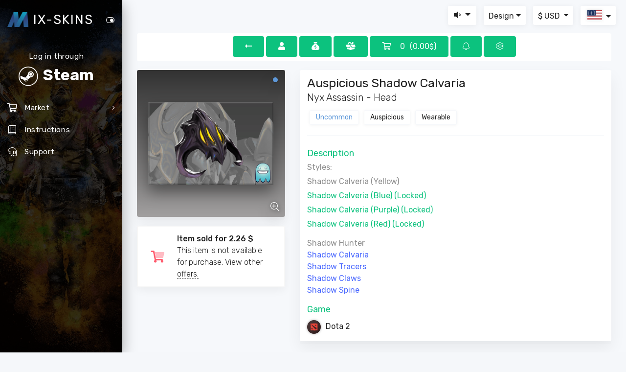

--- FILE ---
content_type: text/html; charset=UTF-8
request_url: https://mix-skins.net/store/item/dota2/372060967-499668-auspicious-shadow-calvaria
body_size: 11051
content:
<!DOCTYPE html>
<html lang="en" class="mdl-js">
	<head>
		<meta http-equiv="Content-Type" content="text/html;charset=UTF-8">
		<meta http-equiv="X-UA-Compatible" content="IE=edge">
		<meta name="viewport" content="width=device-width, initial-scale=1.0, user-scalable=0, minimal-ui">
		<meta name="description" content="Buy and sell items from CS:GO, Dota 2, PUBG, Rust, Payday 2, Z1BR, TF 2 and other your favorite games, very simple and with great profitably! Many items from various games and quick receipt of items in your Steam profile.">
		<meta name="keywords" content="купить предметы CS:GO,купить предметы Dota 2,купить предметы PUBG,купить предметы RUST,купить предметы PAYDAY 2,купить предметы PD 2,купить предметы Z1BR,купить предметы Team Fortress 2,купить предметы TF 2,купить предметы Unturned,купить предметы Artifact,купить предметы VGO,купить предметы Killing Floor 2,купить предметы KF2,купить предметы Black Squad,купить предметы BS,купить предметы BATTALION 1944,купить предметы BATT 1944,купить предметы Depth,купить вещи CS:GO,купить вещи Dota 2,купить вещи PUBG,купить вещи RUST,купить вещи PAYDAY 2,купить вещи PD 2,купить вещи Z1BR,купить вещи Team Fortress 2,купить вещи TF 2,купить вещи Unturned,купить вещи Artifact,купить вещи VGO,купить вещи Killing Floor 2,купить вещи KF2,купить вещи Black Squad,купить вещи BS,купить вещи BATTALION 1944,купить вещи BATT 1944,купить вещи Depth,купить скины CS:GO,купить скины Dota 2,купить скины PUBG,купить скины RUST,купить скины PAYDAY 2,купить скины PD 2,купить скины Z1BR,купить скины Team Fortress 2,купить скины TF 2,купить скины Unturned,купить скины Artifact,купить скины VGO,купить скины Killing Floor 2,купить скины KF2,купить скины Black Squad,купить скины BS,купить скины BATTALION 1944,купить скины BATT 1944,купить скины Depth,продать предметы CS:GO,продать предметы Dota 2,продать предметы PUBG,продать предметы RUST,продать предметы PAYDAY 2,продать предметы PD 2,продать предметы Z1BR,продать предметы Team Fortress 2,продать предметы TF 2,продать предметы Unturned,продать предметы Artifact,продать предметы VGO,продать предметы Killing Floor 2,продать предметы KF2,продать предметы Black Squad,продать предметы BS,продать предметы BATTALION 1944,продать предметы BATT 1944,продать предметы Depth,продать вещи CS:GO,продать вещи Dota 2,продать вещи PUBG,продать вещи RUST,продать вещи PAYDAY 2,продать вещи PD 2,продать вещи Z1BR,продать вещи Team Fortress 2,продать вещи TF 2,продать вещи Unturned,продать вещи Artifact,продать вещи VGO,продать вещи Killing Floor 2,продать вещи KF2,продать вещи Black Squad,продать вещи BS,продать вещи BATTALION 1944,продать вещи BATT 1944,продать вещи Depth,продать скины CS:GO,продать скины Dota 2,продать скины PUBG,продать скины RUST,продать скины PAYDAY 2,продать скины PD 2,продать скины Z1BR,продать скины Team Fortress 2,продать скины TF 2,продать скины Unturned,продать скины Artifact,продать скины VGO,продать скины Killing Floor 2,продать скины KF2,продать скины Black Squad,продать скины BS,продать скины BATTALION 1944,продать скины BATT 1944,продать скины Depth,магазин предметов CS:GO,магазин предметов Dota 2,магазин предметов PUBG,магазин предметов RUST,магазин предметов PAYDAY 2,магазин предметов PD 2,магазин предметов Z1BR,магазин предметов Team Fortress 2,магазин предметов TF 2,магазин предметов Unturned,магазин предметов Artifact,магазин предметов VGO,магазин предметов Killing Floor 2,магазин предметов KF2,магазин предметов Black Squad,магазин предметов BS,магазин предметов BATTALION 1944,магазин предметов BATT 1944,магазин предметов Depth,магазин вещей CS:GO,магазин вещей Dota 2,магазин вещей PUBG,магазин вещей RUST,магазин вещей PAYDAY 2,магазин вещей PD 2,магазин вещей Z1BR,магазин вещей Team Fortress 2,магазин вещей TF 2,магазин вещей Unturned,магазин вещей Artifact,магазин вещей VGO,магазин вещей Killing Floor 2,магазин вещей KF2,магазин вещей Black Squad,магазин вещей BS,магазин вещей BATTALION 1944,магазин вещей BATT 1944,магазин вещей Depth,магазин скинов CS:GO,магазин скинов Dota 2,магазин скинов PUBG,магазин скинов RUST,магазин скинов PAYDAY 2,магазин скинов PD 2,магазин скинов Z1BR,магазин скинов Team Fortress 2,магазин скинов TF 2,магазин скинов Unturned,магазин скинов Artifact,магазин скинов VGO,магазин скинов Killing Floor 2,магазин скинов KF2,магазин скинов Black Squad,магазин скинов BS,магазин скинов BATTALION 1944,магазин скинов BATT 1944,магазин скинов Depth,предметы CS:GO,предметы Dota 2,предметы PUBG,предметы RUST,предметы PAYDAY 2,предметы PD 2,предметы Z1BR,предметы Team Fortress 2,предметы TF 2,предметы Unturned,предметы Artifact,предметы VGO,предметы Killing Floor 2,предметы KF2,предметы Black Squad,предметы BS,предметы BATTALION 1944,предметы BATT 1944,предметы Depth,вещи CS:GO,вещи Dota 2,вещи PUBG,вещи RUST,вещи PAYDAY 2,вещи PD 2,вещи Z1BR,вещи Team Fortress 2,вещи TF 2,вещи Unturned,вещи Artifact,вещи VGO,вещи Killing Floor 2,вещи KF2,вещи Black Squad,вещи BS,вещи BATTALION 1944,вещи BATT 1944,вещи Depth,скины CS:GO,скины Dota 2,скины PUBG,скины RUST,скины PAYDAY 2,скины PD 2,скины Z1BR,скины Team Fortress 2,скины TF 2,скины Unturned,скины Artifact,скины VGO,скины Killing Floor 2,скины KF2,скины Black Squad,скины BS,скины BATTALION 1944,скины BATT 1944,скины Depth,buy items CS:GO,buy items Dota 2,buy items PUBG,buy items RUST,buy items PAYDAY 2,buy items PD 2,buy items Z1BR,buy items Team Fortress 2,buy items TF 2,buy items Unturned,buy items Artifact,buy items VGO,buy items Killing Floor 2,buy items KF2,buy items Black Squad,buy items BS,buy items BATTALION 1944,buy items BATT 1944,buy items Depth,buy products CS:GO,buy products Dota 2,buy products PUBG,buy products RUST,buy products PAYDAY 2,buy products PD 2,buy products Z1BR,buy products Team Fortress 2,buy products TF 2,buy products Unturned,buy products Artifact,buy products VGO,buy products Killing Floor 2,buy products KF2,buy products Black Squad,buy products BS,buy products BATTALION 1944,buy products BATT 1944,buy products Depth,buy skins CS:GO,buy skins Dota 2,buy skins PUBG,buy skins RUST,buy skins PAYDAY 2,buy skins PD 2,buy skins Z1BR,buy skins Team Fortress 2,buy skins TF 2,buy skins Unturned,buy skins Artifact,buy skins VGO,buy skins Killing Floor 2,buy skins KF2,buy skins Black Squad,buy skins BS,buy skins BATTALION 1944,buy skins BATT 1944,buy skins Depth,sell items CS:GO,sell items Dota 2,sell items PUBG,sell items RUST,sell items PAYDAY 2,sell items PD 2,sell items Z1BR,sell items Team Fortress 2,sell items TF 2,sell items Unturned,sell items Artifact,sell items VGO,sell items Killing Floor 2,sell items KF2,sell items Black Squad,sell items BS,sell items BATTALION 1944,sell items BATT 1944,sell items Depth,sell products CS:GO,sell products Dota 2,sell products PUBG,sell products RUST,sell products PAYDAY 2,sell products PD 2,sell products Z1BR,sell products Team Fortress 2,sell products TF 2,sell products Unturned,sell products Artifact,sell products VGO,sell products Killing Floor 2,sell products KF2,sell products Black Squad,sell products BS,sell products BATTALION 1944,sell products BATT 1944,sell products Depth,sell skins CS:GO,sell skins Dota 2,sell skins PUBG,sell skins RUST,sell skins PAYDAY 2,sell skins PD 2,sell skins Z1BR,sell skins Team Fortress 2,sell skins TF 2,sell skins Unturned,sell skins Artifact,sell skins VGO,sell skins Killing Floor 2,sell skins KF2,sell skins Black Squad,sell skins BS,sell skins BATTALION 1944,sell skins BATT 1944,sell skins Depth,CS:GO,Dota 2,PUBG,RUST,PAYDAY 2,PD 2,Z1BR,Team Fortress 2,TF 2,Unturned,Artifact,VGO,Killing Floor 2,KF2,Black Squad,BS,BATTALION 1944,BATT 1944,Depth">
		<meta name="csrf-token" content="JKQfjCLtDjAi0DHSAnVcaGXUHOTjU2mK8BjoaRW5">
		<title>Buy Auspicious Shadow Calvaria - Dota 2 - MIX-SKINS.NET - Buy and sell items from your favorite games simply and profitably</title>
		<link rel="apple-touch-icon" sizes="16x16" href="/dist/img/ico/logo_16.png">
		<link rel="apple-touch-icon" sizes="60x60" href="/dist/img/ico/logo_60.png">
		<link rel="apple-touch-icon" sizes="76x76" href="/dist/img/ico/logo_76.png">
		<link rel="apple-touch-icon" sizes="120x120" href="/dist/img/ico/logo_120.png">
		<link rel="apple-touch-icon" sizes="152x152" href="/dist/img/ico/logo_152.png">
		<link rel="shortcut icon" type="image/x-icon" href="/favicon.ico?2">
		<meta name="apple-mobile-web-app-capable" content="yes">
		<meta name="apple-touch-fullscreen" content="yes">
		<meta name="apple-mobile-web-app-status-bar-style" content="default">
		<meta name="theme-color" content="#f5f7fa">
					
			<link rel="stylesheet" type="text/css" href="/dist/css/app.css?v=09122020144936">
											<link rel="stylesheet" type="text/css" href="/dist/css/main.css?v=11052024225608">
											<meta name="twitter:card" content="summary" />
		<meta name="twitter:site" content="@mix_skins_net" />
		<meta name="twitter:title" content="Buy Auspicious Shadow Calvaria - Dota 2 - MIX-SKINS.NET - Buy and sell items from your favorite games simply and profitably" />
		<meta name="twitter:description" content="Buy and sell items from CS:GO, Dota 2, PUBG, Rust, Payday 2, Z1BR, TF 2 and other your favorite games, very simple and with great profitably! Many items from various games and quick receipt of items in your Steam profile." />
		<meta name="twitter:image" content="https://mix-skins.net/dist/img/mc/1920x1080/mix_skins_bg-1.png" />
		<script src="/dist/js/vendor.js?v=4.1"></script>
		<script src="https://www.googletagmanager.com/gtag/js?id=G-574V0HQ0MM" async></script>
				<script type="text/javascript">
		$.ajaxSetup({headers:{'x-csrf-token':$('meta[name="csrf-token"]').attr('content')}});
		
		var config = {
			domain: "mix-skins.net",
			is_market: true,
			socket: {
				connect: true,
				port: 2053,
				secure: true
			},
			st: {
				c_st: 8,
				c_hl: 4,
				c_cb: 2,
				c_st_d: 0.92,
				c_hl_d: 0.04,
				c_cb_d: 0.02
			}
		};
		
		// local.user.ya_code
		var local = {
			user:{
				date: new Date(),
				secret: 'guest',
				guest: true,
				lang: "en",
				currency: "USD",
				window_width: $(window).width(),
				window_height: $(window).height(),
				ya_code: 69477553,
				iFramesSupported : true
			},
			msg:{
				error:				"Error",
				success:			"Success",
				info:				"Information",
				open_case:			"Case opening",
				wait:				"Please wait...",
				cancel:				"Cancel",
				curWarn:			"You have already chosen the currency: ",
				langChangeError:	"Failed to change a language, try again later",
				enterCaptcha:		"Enter captcha",
				confirmAgree:		"Confirm your agree",
				site_error:			"Request processing error, you may be accessing the server too often, try again later",
				auth:				"Authorization",
				auth_fail:			"Login error has occurred, try again later",
				need_auth:			"You need to login",
				item_a_sold_ts:		"Item automatically sold to site"
			},
						msg_store:{
				enter_item_price:	"Enter item price",
				fast_buy:			"Quick purchase",
				time_to_accept_item:"You will have 10 minutes to accept this item on Steam from the seller.",
				time_to_send_item:	"You will have 10 minutes to send this item to the buyer.",
				item_purchased:		'The item has been successfully purchased, <a class="link_style_2 style-2_1" href="/store/my-cabinet">go to your profile</a> to accept the trade offer (within 10 minutes).',
				if_deal_is_broken:	"If you miss or cannot accept the exchange, the money will be returned to you and a 1 hour purchase limit will be issued.",
				buy:				"Buy"
			},
						recaptcha:{
				config: {
					'sitekey': "6LepHlAUAAAAAAePEXZ66hY72SvZuKEO-dqzwgpb",
					'theme': "light"
				},
				withdraw: {
					element: "withdraw-recaptcha",
					element_jquery: "body #withdraw-recaptcha",
					target: null
				},
				support: {
					element: "support-recaptcha",
					element_jquery: "body #support-recaptcha",
					target: null
				},
				support_t: {
					element: "support-ticket-recaptcha",
					element_jquery: "body #support-ticket-recaptcha",
					target: null
				}
			}
		};
		
		function recaptchaCallback(){
			if($(local.recaptcha.withdraw.element_jquery).length){
				if(!$(local.recaptcha.withdraw.element_jquery + " iframe").length && local.recaptcha.withdraw.target == null) local.recaptcha.withdraw.target = grecaptcha.render(local.recaptcha.withdraw.element, local.recaptcha.config);
				else grecaptcha.reset(local.recaptcha.withdraw.target);
			}
			if($(local.recaptcha.support.element_jquery).length){
				if(!$(local.recaptcha.support.element_jquery + " iframe").length && local.recaptcha.support.target == null) local.recaptcha.support.target = grecaptcha.render(local.recaptcha.support.element, local.recaptcha.config);
				else grecaptcha.reset(local.recaptcha.support.target);
			}
			if($(local.recaptcha.support_t.element_jquery).length){
				if(!$(local.recaptcha.support_t.element_jquery + " iframe").length || local.recaptcha.support_t.target == null) local.recaptcha.support_t.target = grecaptcha.render(local.recaptcha.support_t.element, local.recaptcha.config);
				else grecaptcha.reset(local.recaptcha.support_t.target);
			}
		}
		
		if(document.all) $(".full-size-background-main-page").addClass("unsupport");
		window.dataLayer = window.dataLayer || [];
		function gtag(){dataLayer.push(arguments);}
		gtag('js', local.user.date);
		gtag('config', 'G-574V0HQ0MM');
				
		function getTimeRemaining(endtime) {
			var t = Date.parse(endtime) - Date.parse(new Date());
			var seconds = Math.floor((t / 1000) % 60);
			var minutes = Math.floor((t / 1000 / 60) % 60);
			var hours = Math.floor((t / (1000 * 60 * 60)) % 24);
			var days = Math.floor(t / (1000 * 60 * 60 * 24));
			return {
				'total': t,
				'days': days,
				'hours': hours,
				'minutes': minutes,
				'seconds': seconds
			};
		}
		
		var timersInterval = {};
		function initializeClock(id, endtime, insert_html_type) {
			if(timersInterval[id] != null) clearInterval(timersInterval[id]);
			var clock = $(id),
				html = "",
				html_days = '<span class="days countdown-time"></span>',
				html_hours = '<span class="hours countdown-time"></span>',
				html_minutes = '<span class="minutes countdown-time"></span>',
				html_seconds = '<span class="seconds countdown-time"></span>';
			if(insert_html_type == 1){
				html += html_hours;
				html += ":"+html_minutes;
				html += ":"+html_seconds;
				
				clock.html(html);
			}else if(insert_html_type == 2){
				html += html_days;
				html += ":"+html_hours;
				html += ":"+html_minutes;
				html += ":"+html_seconds;
				
				clock.html(html);
			}else if(insert_html_type == 3){
				html += html_minutes+":"+html_seconds;
				
				clock.html(html);
			}
			
			var daysSpan = clock.find('.days'),
				hoursSpan = clock.find('.hours'),
				minutesSpan = clock.find('.minutes'),
				secondsSpan = clock.find('.seconds');

			function updateClock(){
				var t = getTimeRemaining(endtime);

				daysSpan.html(t.days);
				hoursSpan.html(('0' + t.hours).slice(-2));
				minutesSpan.html(('0' + t.minutes).slice(-2));
				secondsSpan.html(('0' + t.seconds).slice(-2));

				if(t.total <= 0) {
					clearInterval(timersInterval[id]);
					if(insert_html_type == 1 || insert_html_type == 2 || insert_html_type == 3) clock.html("00:00");
					return true;
				}
			}

			updateClock();
			timersInterval[id] = setInterval(updateClock, 1000);
		}
		
		function needAuth(){
			Swal.fire({
				title: local.msg.info,
				text: local.msg.need_auth,
				footer: '<a class="pointer" tabindex="-1" onclick="swal.clickConfirm();$(\'.auth-modal\').modal(\'show\');">'+ local.msg.auth +'</a>'
			});
		}
		
		function initLazy(){
			$('.lazy:not(.lazy-loaded)').lazy({
				beforeLoad: function(element) {
					$(element).addClass("lazy-loaded");
				}
			});
		}
		
				</script>
		<style>small:before{content:"$"!important} big:before{content:"USD"!important;}.currencyDropdown  .dropdown-item.recommended:after{content:"Recommended"}</style>
		<meta property="vk:title" content="Buy Auspicious Shadow Calvaria - Dota 2 - MIX-SKINS.NET - Buy and sell items from your favorite games simply and profitably">
		<meta property="vk:description" content="Buy and sell items from CS:GO, Dota 2, PUBG, Rust, Payday 2, Z1BR, TF 2 and other your favorite games, very simple and with great profitably! Many items from various games and quick receipt of items in your Steam profile.">
		<meta property="vk:text" content="Buy Auspicious Shadow Calvaria - Dota 2 - MIX-SKINS.NET - Buy and sell items from your favorite games simply and profitably">
		<meta property="vk:url" content="https://mix-skins.net/">
		<meta property="vk:image" content="https://mix-skins.net/dist/img/mc/1920x1080/mix_skins_bg-1.png">
		<meta property="og:locale" content="en_EN" />
		<meta property="og:type" content="website">
		<meta property="og:title" content="Buy Auspicious Shadow Calvaria - Dota 2 - MIX-SKINS.NET - Buy and sell items from your favorite games simply and profitably">
		<meta property="og:description" content="Buy and sell items from CS:GO, Dota 2, PUBG, Rust, Payday 2, Z1BR, TF 2 and other your favorite games, very simple and with great profitably! Many items from various games and quick receipt of items in your Steam profile.">
		<meta property="og:site_name" content="MIX-SKINS.NET">
		<meta property="og:url" content="https://mix-skins.net/">
		<meta property="og:image" content="https://mix-skins.net/dist/img/mc/1920x1080/mix_skins_bg-1.png" />
		
		<link rel="alternate" hreflang="x-default" href="https://mix-skins.net/store/item/dota2/372060967-499668-auspicious-shadow-calvaria"/>
		
																		<link rel="alternate" hreflang="de_DE" href="https://mix-skins.net/store/item/dota2/372060967-499668-auspicious-shadow-calvaria?lang=de"/>
																<link rel="alternate" hreflang="pl_PL" href="https://mix-skins.net/store/item/dota2/372060967-499668-auspicious-shadow-calvaria?lang=pl"/>
																<link rel="alternate" hreflang="ru_RU" href="https://mix-skins.net/store/item/dota2/372060967-499668-auspicious-shadow-calvaria?lang=ru"/>
																<link rel="alternate" hreflang="uk_UK" href="https://mix-skins.net/store/item/dota2/372060967-499668-auspicious-shadow-calvaria?lang=uk"/>
																<link rel="alternate" hreflang="be_BE" href="https://mix-skins.net/store/item/dota2/372060967-499668-auspicious-shadow-calvaria?lang=be"/>
																<link rel="alternate" hreflang="es_ES" href="https://mix-skins.net/store/item/dota2/372060967-499668-auspicious-shadow-calvaria?lang=es"/>
																<link rel="alternate" hreflang="pt_PT" href="https://mix-skins.net/store/item/dota2/372060967-499668-auspicious-shadow-calvaria?lang=pt"/>
																<link rel="alternate" hreflang="tr_TR" href="https://mix-skins.net/store/item/dota2/372060967-499668-auspicious-shadow-calvaria?lang=tr"/>
						</head>
	<body  >
				<div class="full-size-background-main-page "><div class="fl-color-bg"></div></div>		<div class="wrapper ">
			<div data-active-color="white" data-background-color="black"  data-image="/dist/img/sidebar-bg/min/07-x1080.webp"  class="app-sidebar">
				<div class="sidebar-header">
					<div class="logo clearfix">
						<a href="/" class="logo-text float-left" title="To home">
							<div class="logo-img"><img src="/dist/img/logo-min.png" alt="Logo mix-skins.net" draggable="false"/></div>
																							<span class="text align-middle">IX-SKINS</span>
																					</a>
						<a id="sidebarToggle" class="nav-toggle d-none d-sm-none d-md-none d-lg-block"><i data-toggle="expanded" class="toggle-icon fal fa-toggle-on" onclick="site.me.sidebarToggleStatus()" data-tippy="Hide/show menu" data-tippy-placement="right"></i></a>
						<a id="sidebarClose" class="nav-close d-block d-md-block d-lg-none d-xl-none"><i class="fal fa-times"></i></a>
					</div>
				</div>
				<div class="sidebar-content ps-container ps-theme-default ps-active-y">
					<div class="nav-container">
						<ul id="main-menu-navigation" data-menu="menu-navigation" class="navigation navigation-main mb-75">
																							<li class="nav-item authblock" data-target=".auth-modal" data-toggle="modal">
									<a class="pointer">
										<span class="menu-title">Log in through</span>
										<div class="authblock-bottext">Steam</div>
										
									</a>
								</li>
																													<li class="has-sub nav-item">
									<a class="pointer"><i class="far fa-shopping-cart nav-icon"></i><span class="menu-title">Market</span></a>
									<ul class="menu-content">
																					
																						
																						
																							<li  >
													<a href="/store/game/csgo" class="menu-item">CS2</a>
												</li>
																																
																						
																						
																							<li  >
													<a href="/store/game/dota2" class="menu-item">Dota 2</a>
												</li>
																																
																																		
																						
																						
																							<li  >
													<a href="/store/game/rust" class="menu-item">RUST</a>
												</li>
																																
																																		
																																		
																																		
																																		
																																		
																																		
																																		
																																		
																																		
																																</ul>
								</li>
														<li class="nav-item  ">
								<a href="/instructions"><i class="fal fa-book nav-icon"></i><span class="menu-title">Instructions</span></a>
							</li>
							<li class="nav-item  ">
								<a href="/support"><i class="fal fa-headset nav-icon"></i><span class="menu-title">Support</span></a>
							</li>
																																		</ul>
					</div>
				</div>
				<div class="sidebar-background"></div>
			</div>
			<nav class="navbar navbar-expand-lg navbar-light bg-faded">
				<div class="container-fluid">
					<div class="navbar-header">
						<button type="button" data-toggle="collapse" class="navbar-toggle d-lg-none float-left">
						<span class="sr-only"></span><span class="icon-bar"></span><span class="icon-bar"></span><span class="icon-bar"></span>
						</button>
						<div class="navbar-right mt-5"></div>
					</div>
					<div class="navbar-container">
						<div id="navbarSupportedContent" class="collapse navbar-collapse">
							<ul class="navbar-nav">
								<li class="dropdown nav-item mr-15 mb-5">
									<a data-toggle="dropdown" class="nav-link position-relative dropdown-toggle mainHeaderBlock">
										<i class="fa fa-volume-up volume-max-icon"  style="display:none"  ></i>
										<i class="fa fa-volume volume-middle-icon"  style="display:none"  ></i>
										<i class="fa fa-volume-down volume-min-icon"  ></i>
										<i class="fa fa-volume-mute volume-disabled-icon"  style="display:none"  ></i>
									</a>
									<div class="dropdown-menu dropdown-menu-right text-center">
										<input type="range" min="0" max="100" class="mainVolumeRange" oninput="site.control.changeVolume()" value="20" />
										<div class="mainVolumeText">20%</div>
									</div>
								</li>
								<li class="dropdown nav-item mr-15 mb-5">
									<a data-toggle="dropdown" class="nav-link position-relative dropdown-toggle selectCurBlock">Design</a>
									<div class="dropdown-menu dropdown-menu-right">
										<a class="dropdown-item" onclick="site.control.changeTheme(0)"><i class="fal fa-sun" style="width:25px"></i> Light</a>
										<a class="dropdown-item" onclick="site.control.changeTheme(1)"><i class="fal fa-moon" style="width:25px"></i> Dark</a>
									</div>
								</li>
								<li class="dropdown nav-item mr-15 mb-5">
									<a data-toggle="dropdown" class="nav-link position-relative dropdown-toggle selectCurBlock">
									$  <span class="nb-bc">USD</span>
									</a>
									<div class="dropdown-menu dropdown-menu-right currencyDropdown">
																																<a class="dropdown-item   " onclick="site.control.changeCurrency('AED')"><small class="no_before">A</small>  AED</a>
																																<a class="dropdown-item   " onclick="site.control.changeCurrency('AMD')"><small class="no_before">֏</small>  AMD</a>
																																<a class="dropdown-item   " onclick="site.control.changeCurrency('AUD')"><small class="no_before">A$</small>  AUD</a>
																																<a class="dropdown-item   " onclick="site.control.changeCurrency('AZN')"><small class="no_before">₼</small>  AZN</a>
																																<a class="dropdown-item   " onclick="site.control.changeCurrency('BDT')"><small class="no_before">B</small>  BDT</a>
																																<a class="dropdown-item   " onclick="site.control.changeCurrency('BHD')"><small class="no_before">B</small>  BHD</a>
																																<a class="dropdown-item   " onclick="site.control.changeCurrency('BOB')"><small class="no_before">B</small>  BOB</a>
																																<a class="dropdown-item   " onclick="site.control.changeCurrency('BRL')"><small class="no_before">R$</small>  BRL</a>
																																<a class="dropdown-item   " onclick="site.control.changeCurrency('BYN')"><small class="no_before">Br</small>  BYN</a>
																																<a class="dropdown-item   " onclick="site.control.changeCurrency('CAD')"><small class="no_before">C$</small>  CAD</a>
																																<a class="dropdown-item   " onclick="site.control.changeCurrency('CHF')"><small class="no_before">Fr.</small>  CHF</a>
																																<a class="dropdown-item   " onclick="site.control.changeCurrency('CNY')"><small class="no_before">¥</small>  CNY</a>
																																<a class="dropdown-item   " onclick="site.control.changeCurrency('CUP')"><small class="no_before">C</small>  CUP</a>
																																<a class="dropdown-item   " onclick="site.control.changeCurrency('CZK')"><small class="no_before">Kč</small>  CZK</a>
																																<a class="dropdown-item   " onclick="site.control.changeCurrency('DKK')"><small class="no_before">kr.</small>  DKK</a>
																																<a class="dropdown-item   " onclick="site.control.changeCurrency('DZD')"><small class="no_before">D</small>  DZD</a>
																																<a class="dropdown-item   " onclick="site.control.changeCurrency('EGP')"><small class="no_before">E</small>  EGP</a>
																																<a class="dropdown-item   " onclick="site.control.changeCurrency('ETB')"><small class="no_before">E</small>  ETB</a>
																																<a class="dropdown-item   recommended  " onclick="site.control.changeCurrency('EUR')"><small class="no_before">€</small>  EUR</a>
																																<a class="dropdown-item   recommended  " onclick="site.control.changeCurrency('GBP')"><small class="no_before">£</small>  GBP</a>
																																<a class="dropdown-item   " onclick="site.control.changeCurrency('GEL')"><small class="no_before">G</small>  GEL</a>
																																<a class="dropdown-item   " onclick="site.control.changeCurrency('HKD')"><small class="no_before">HK$</small>  HKD</a>
																																<a class="dropdown-item   " onclick="site.control.changeCurrency('HUF')"><small class="no_before">ƒ</small>  HUF</a>
																																<a class="dropdown-item   " onclick="site.control.changeCurrency('IDR')"><small class="no_before">I</small>  IDR</a>
																																<a class="dropdown-item   " onclick="site.control.changeCurrency('INR')"><small class="no_before">₹</small>  INR</a>
																																<a class="dropdown-item   " onclick="site.control.changeCurrency('IRR')"><small class="no_before">I</small>  IRR</a>
																																<a class="dropdown-item   " onclick="site.control.changeCurrency('JPY')"><small class="no_before">¥</small>  JPY</a>
																																<a class="dropdown-item   " onclick="site.control.changeCurrency('KGS')"><small class="no_before">С</small>  KGS</a>
																																<a class="dropdown-item   " onclick="site.control.changeCurrency('KRW')"><small class="no_before">₩</small>  KRW</a>
																																<a class="dropdown-item   " onclick="site.control.changeCurrency('KZT')"><small class="no_before">₸</small>  KZT</a>
																																<a class="dropdown-item   " onclick="site.control.changeCurrency('MDL')"><small class="no_before">L</small>  MDL</a>
																																<a class="dropdown-item   " onclick="site.control.changeCurrency('MMK')"><small class="no_before">M</small>  MMK</a>
																																<a class="dropdown-item   " onclick="site.control.changeCurrency('MNT')"><small class="no_before">M</small>  MNT</a>
																																<a class="dropdown-item   " onclick="site.control.changeCurrency('NGN')"><small class="no_before">N</small>  NGN</a>
																																<a class="dropdown-item   " onclick="site.control.changeCurrency('NOK')"><small class="no_before">kr</small>  NOK</a>
																																<a class="dropdown-item   " onclick="site.control.changeCurrency('NZD')"><small class="no_before">N</small>  NZD</a>
																																<a class="dropdown-item   " onclick="site.control.changeCurrency('OMR')"><small class="no_before">O</small>  OMR</a>
																																<a class="dropdown-item   recommended  " onclick="site.control.changeCurrency('PLN')"><small class="no_before">zł</small>  PLN</a>
																																<a class="dropdown-item   " onclick="site.control.changeCurrency('QAR')"><small class="no_before">Q</small>  QAR</a>
																																<a class="dropdown-item   " onclick="site.control.changeCurrency('RON')"><small class="no_before">R</small>  RON</a>
																																<a class="dropdown-item   " onclick="site.control.changeCurrency('RSD')"><small class="no_before">R</small>  RSD</a>
																																																																														<a class="dropdown-item   " onclick="site.control.changeCurrency('SAR')"><small class="no_before">S</small>  SAR</a>
																																<a class="dropdown-item   " onclick="site.control.changeCurrency('SEK')"><small class="no_before">kr</small>  SEK</a>
																																<a class="dropdown-item   " onclick="site.control.changeCurrency('SGD')"><small class="no_before">S$</small>  SGD</a>
																																<a class="dropdown-item   " onclick="site.control.changeCurrency('THB')"><small class="no_before">T</small>  THB</a>
																																<a class="dropdown-item   " onclick="site.control.changeCurrency('TJS')"><small class="no_before">T</small>  TJS</a>
																																<a class="dropdown-item   " onclick="site.control.changeCurrency('TMT')"><small class="no_before">m</small>  TMT</a>
																																<a class="dropdown-item   recommended  " onclick="site.control.changeCurrency('TRY')"><small class="no_before">₺</small>  TRY</a>
																																<a class="dropdown-item   recommended  " onclick="site.control.changeCurrency('UAH')"><small class="no_before">₴</small>  UAH</a>
																																<a class="dropdown-item  active   recommended  " onclick="site.control.changeCurrency('USD')"><small class="no_before">$</small>  USD</a>
																																<a class="dropdown-item   " onclick="site.control.changeCurrency('UZS')"><small class="no_before">сўм</small>  UZS</a>
																																<a class="dropdown-item   " onclick="site.control.changeCurrency('VND')"><small class="no_before">V</small>  VND</a>
																																<a class="dropdown-item   " onclick="site.control.changeCurrency('XDR')"><small class="no_before">X</small>  XDR</a>
																																<a class="dropdown-item   " onclick="site.control.changeCurrency('ZAR')"><small class="no_before">R</small>  ZAR</a>
																			</div>
								</li>
																<li class="dropdown nav-item mb-5">
									<a data-toggle="dropdown" class="nav-link position-relative dropdown-toggle selectLangBlock">
									<span class="selected-language flagBlock bigImg" style="background-image:url(/dist/img/flags/en.svg)"></span>
									</a>
									<div class="dropdown-menu dropdown-menu-right">
																																<a class="dropdown-item" href="https://mix-skins.net/language/en">
												<span class="flagBlock mr-10" style="background-image:url(/dist/img/flags/en.svg);margin-top:-3px"></span>English
											</a>
																																<a class="dropdown-item" href="https://mix-skins.net/language/de">
												<span class="flagBlock mr-10" style="background-image:url(/dist/img/flags/de.svg);margin-top:-3px"></span>Deutsch
											</a>
																																<a class="dropdown-item" href="https://mix-skins.net/language/pl">
												<span class="flagBlock mr-10" style="background-image:url(/dist/img/flags/pl.svg);margin-top:-3px"></span>Polski
											</a>
																																<a class="dropdown-item" href="https://mix-skins.net/language/ru">
												<span class="flagBlock mr-10" style="background-image:url(/dist/img/flags/ru.svg);margin-top:-3px"></span>Русский
											</a>
																																<a class="dropdown-item" href="https://mix-skins.net/language/uk">
												<span class="flagBlock mr-10" style="background-image:url(/dist/img/flags/uk.svg);margin-top:-3px"></span>Українська
											</a>
																																<a class="dropdown-item" href="https://mix-skins.net/language/be">
												<span class="flagBlock mr-10" style="background-image:url(/dist/img/flags/be.svg);margin-top:-3px"></span>Беларускі
											</a>
																																<a class="dropdown-item" href="https://mix-skins.net/language/es">
												<span class="flagBlock mr-10" style="background-image:url(/dist/img/flags/es.svg);margin-top:-3px"></span>Español
											</a>
																																<a class="dropdown-item" href="https://mix-skins.net/language/pt">
												<span class="flagBlock mr-10" style="background-image:url(/dist/img/flags/pt.svg);margin-top:-3px"></span>Português
											</a>
																																<a class="dropdown-item" href="https://mix-skins.net/language/tr">
												<span class="flagBlock mr-10" style="background-image:url(/dist/img/flags/tr.svg);margin-top:-3px"></span>Türkçe
											</a>
																			</div>
								</li>
															</ul>
							<div class="main request-loader" style="display:none">
								<span class="case-loader" style="width:60px;height:60px;stroke:url(#gradient_rl);filter:drop-shadow(-1px 0px 4px rgba(0,0,0,.1))">
									<svg xmlns="http://www.w3.org/2000/svg" height="60" width="60">
										<defs>
											<linearGradient id="gradient_rl" x1="0%" y1="0%" x2="0%" y2="100%">
												<stop offset="0%" stop-color="#45E994"></stop>
												<stop offset="100%" stop-color="#5eaefd"></stop>
											</linearGradient>
										</defs>
										<circle cx="30" cy="30" r="15" stroke-width="4" fill="none"></circle>
									</svg>
									<!--circle cx="20" cy="20" r="10" stroke-width="3" fill="none"></circle-->
								</span>
							</div>
						</div>
					</div>
				</div>
			</nav>
			<div class="main-panel">
				<div class="main-content">
					<div class="content-wrapper" id="pc-generated-page">
						<div class="row tp--itemp-main-page">
	<div class="col-lg-12 col-xl-12">
		<div class="store-main-p-nav-menu item-pg">
			<a href="/store/game/dota2" class="btn btn-success mb-5" data-tippy="Back to market"><div><i class="far fa-long-arrow-alt-left"></i></div></a>
			<a  data-target=".auth-modal" data-toggle="modal"  class="btn btn-success mb-5" data-tippy="My cabinet"><i class="fas fa-user"></i></a>
			<a  data-target=".auth-modal" data-toggle="modal"  class="btn btn-success mb-5" data-tippy="Sell items"><i class="fas fa-sack-dollar"></i></a>
			<a  data-target=".auth-modal" data-toggle="modal"  class="btn btn-success mb-5" data-tippy="My items on sale"><i class="fas fa-box-full"></i></a>
			<div  data-target=".auth-modal" data-toggle="modal"  class="btn btn-success mb-5" data-tippy="My cart"><i class="far fa-shopping-cart mr-15"></i> <span class="tp__cartSizeValue">0</span><span class="ml-10"></span>(<span class="tp__cartPriceValue">0.00</span><small></small>)</div>
			<a  data-target=".auth-modal" data-toggle="modal"  class="btn btn-success mb-5" data-tippy="Notifications"><i class="fal fa-bell"></i></a>
			<a  data-target=".auth-modal" data-toggle="modal"  class="btn btn-success mb-5" data-tippy="Settings"><i class="fal fa-cog"></i></a>
		</div>
	</div>
	
	<div class="itemsUrlL" style="display:none">
		<ul class="breadcrumb" itemscope itemtype="https://schema.org/BreadcrumbList">
			<li itemprop="itemListElement" itemscope itemtype="https://schema.org/ListItem">
				<a itemprop="item" href="https://mix-skins.net">
					<span itemprop="name">Market</span>
				</a>
				<meta itemprop="position" content="1" />
			</li>
			<li itemprop="itemListElement" itemscope itemtype="https://schema.org/ListItem">
				<a itemprop="item" href="https://mix-skins.net/store/game/dota">
					<span itemprop="name">Dota 2</span>
				</a>
				<meta itemprop="position" content="2" />
			</li>
			<li itemprop="itemListElement" itemscope itemtype="https://schema.org/ListItem">
				<a itemprop="item" href="https://mix-skins.net/store/item/dota/372060967-499668-auspicious-shadow-calvaria">
					<span itemprop="name">Auspicious Shadow Calvaria</span>
				</a>
				<meta itemprop="position" content="3" />
			</li>
		</ul>
				<div itemscope itemtype="http://schema.org/Product">
			<p itemprop="name">Buy Auspicious Shadow Calvaria - Dota 2</p>
			<p itemprop="category">Wearable, Uncommon</p>			<p itemprop="description">Styles:Shadow Calveria (Yellow)Shadow Calveria (Blue) (Locked)Shadow Calveria (Purple) (Locked)Shadow Calveria (Red) (Locked)Shadow HunterShadow CalvariaShadow TracersShadow ClawsShadow Spine</p>			<p itemprop="brand">Wearable</p>
			
			<p itemprop="image">https://steamcommunity-a.akamaihd.net/economy/image/class/570/372060967/270fx300f</p>
			<div itemtype="http://schema.org/AggregateOffer" itemscope itemprop="offers">
				<meta itemprop="offerCount" content="0">
				<meta itemprop="highPrice" content="0">
				<meta itemprop="lowPrice" content="0">
				<meta itemprop="price" content="2.26">
				<meta itemprop="priceCurrency" content="USD">
				<link itemprop="itemCondition" href="https://schema.org/UsedCondition">
								<link itemprop="availability" href="https://schema.org/OutOfStock">
							</div>
		</div>
	</div>

	<div class="col-xl-4 col-lg-4 col-sm-12">
		<div class="card tp--itemp-main-img-card">
			<div class="tp--itemp-main-img rarity-circle rc-uncommon lazy" data-src="https://steamcommunity-a.akamaihd.net/economy/image/class/570/372060967/270fx300f"><i class="enlarge-image-btn fal fa-search-plus" data-game="dota" data-appid="570" data-classid="372060967" data-rarity="uncommon" data-name="Auspicious Shadow Calvaria" onclick="uiActions.cases.openItemPreview(this)"></i></div>
		</div>
							<div class="card-info-msg mb-20"><i class="fad fa-shopping-cart card-info-msg--icon text-danger"></i><div class="card-info-msg--title">Item sold for 2.26 $</div>This item is not available for purchase. <a class="link_style_2" href="/store/game/dota?n=Auspicious+Shadow+Calvaria&s=pr-asc&hf=1">View other offers.</a></div>
					</div>
	<div class="col-xl-8 col-lg-8 col-sm-12">
		<div class="card pa-15 pb-0">
			<div class="tp--itemp-name">
								<div class="tp--itemp-name-1">Auspicious Shadow Calvaria</div>
								<div class="tp--itemp-name-2">Nyx Assassin  - Head </div>																			</div>
			<div class="tp--itemp-mindesc-blocks">
															<div class="tp--itemp-md-block rarity-color rr-uncommon dota">Uncommon</div>
													<div class="tp--itemp-md-block ">Auspicious</div>				<div class="tp--itemp-md-block">Wearable</div>																																																			</div>
			<hr class="main-hr"/>
			
						<div class="tp--itemp-main-desc-blocks mb-15">
				<div class="tp--itemp-main-desc_title mb-5">Description</div>
				<div class="tp--itemp-main-desc_block">
					 <div class="tp-i-dota2--db tp-i-dota2--db--sc tp-i--stc-9da1a9">Styles:</div><div class="tp-i-dota2--db tp-i-dota2--db--sc tp-i--stc-9da1a9">Shadow Calveria (Yellow)</div><div class="tp-i-dota2--db tp-i-dota2--db--sc tp-i--stc-ff4040">Shadow Calveria (Blue) (Locked)</div><div class="tp-i-dota2--db tp-i-dota2--db--sc tp-i--stc-ff4040">Shadow Calveria (Purple) (Locked)</div><div class="tp-i-dota2--db tp-i-dota2--db--sc tp-i--stc-ff4040">Shadow Calveria (Red) (Locked)</div><div class="tp-i-dota2--db--empty"></div><a href="/store/game/dota2?n=Shadow+Hunter&s=pr-asc" target="_blank" class="tp_item_dota2__mn"><div class="tp-i-dota2--db tp-i-dota2--isn tp-i-dota2--db--sc tp-i--stc-9da1a9">Shadow Hunter</div></a><a href="/store/game/dota2?n=Shadow+Calvaria&s=pr-asc" target="_blank" class="tp_item_dota2__mn"><div class="tp-i-dota2--db tp-i-dota2--isn tp-i-dota2--db--sc tp-i--stc-6c7075">Shadow Calvaria</div></a><a href="/store/game/dota2?n=Shadow+Tracers&s=pr-asc" target="_blank" class="tp_item_dota2__mn"><div class="tp-i-dota2--db tp-i-dota2--isn tp-i-dota2--db--sc tp-i--stc-6c7075">Shadow Tracers</div></a><a href="/store/game/dota2?n=Shadow+Claws&s=pr-asc" target="_blank" class="tp_item_dota2__mn"><div class="tp-i-dota2--db tp-i-dota2--isn tp-i-dota2--db--sc tp-i--stc-6c7075">Shadow Claws</div></a><a href="/store/game/dota2?n=Shadow+Spine&s=pr-asc" target="_blank" class="tp_item_dota2__mn"><div class="tp-i-dota2--db tp-i-dota2--isn tp-i-dota2--db--sc tp-i--stc-6c7075">Shadow Spine</div></a> 																								</div>
			</div>
						
						
						
						
			<div class="tp--itemp-main-desc-blocks mb-15">
				<div class="tp--itemp-main-desc_title mb-10">Game</div>
				<div class="tp--itemp-main-desc_block"><i class="tp--sellp-game-icon dota"></i>Dota 2</div>
			</div>
			
			
			
			<div class="tp--itemp-main-desc-blocks mb-15 item_sales_chart__block" style="display:none">
				<div class="tp--itemp-main-desc_title mb-10">Sales history</div>
				<div class="tp--itemp-main-desc_block">
					<div id="item_sales_chart"></div>
				</div>
			</div>

		</div>
		
		<div class="item-other-offers-block"></div>
		
	</div>
</div>

<script src="/dist/js/highcharts.js?v=2"></script>
<script src="/dist/js/hc_modules/exporting.js?v=2"></script>

<script>
Highcharts.setOptions({
	lang: {
		loading: "Loading...",
		months: ["January", "February", "March", "April", "May", "June", "July", "August", "September", "October", "November", "December"],
		weekdays: ["Sunday", "Monday", "Tuesday", "Wednesday", "Thursday", "Friday", "Saturday"],
		shortMonths: ["Jan", "Feb", "Mar", "Apr", "May", "Jun", "Jul", "Aug", "Sept", "Oct", "Nov", "Dec"],
		viewFullscreen: "View in full screen",
		printChart: "Print chart",
		downloadPNG: "Download as PNG image",
		downloadJPEG: "Download as JPEG image",
		downloadPDF: "Download as PDF",
		downloadSVG: "Download as SVG image",
		contextButtonTitle: "Chart context menu",
		resetZoom: "Reset scale",
		resetZoomTitle: "Reset scale 1:1",
		thousandsSep: ".",
		decimalPoint: ","
	}
});

function loadItemChart(){
	$.get("/store/item-api/sales_data/dota/372060967-499668", function(data){
		if(data.length > 0) $(".item_sales_chart__block").show();
		else return $(".item_sales_chart__block").hide();
		Highcharts.chart('item_sales_chart',{
			chart:{
				zoomType: 'x'
			},
			title:{
				text: "Sales history Auspicious Shadow Calvaria"
			},
			subtitle:{
				text: document.ontouchstart === undefined ? "Select a plot area to enlarge" : "Squeeze the graph to enlarge"
			},
			xAxis:{
				type: 'datetime',
				minRange: 3600000 / 4
			},
			yAxis:{
				min: 0,
				title:{
					text: "Cost of sale (USD)"
				}
			},
			legend:{
				enabled: false
			},
			plotOptions:{
				area:{
					fillColor:{
						linearGradient:{x1: 0, y1: 0, x2: 0, y2: 1},
						stops: [
							[0, "#38e0a1"], // #7cb5ec
							[1, "rgba(12,194,126,0)"] // rgba(124,181,236,0)
						]
					},
					marker:{
						radius: 2
					},
					lineWidth: 1,
					states:{
						hover:{
							lineWidth: 1
						}
					},
					threshold: null
				}
			},

			series: [{
				type: 'area',
				name: "Sold for",
				color: "#0cc27e",
				data: data
			}]
		});
	});
}

function getItemMinStatBlocks(){
	$.post("/data_loaders/store/get_item_statistic", {
		game: "dota",
		mhn: "Auspicious+Shadow+Calvaria"
	}, function(data){
		if(data.html && data.html != ""){
			$(".item-min-stat-blocks").fadeOut(400, function(){
				$(this).html(data.html).fadeIn(400);
			});
			setTimeout(function(){
				$(".item-min-stat-blocks").html(data.html);
			}, 900);
		}else $(".item_sales_min_stat__block").slideUp(400);
	});
}

function getItemOtherOffersBlocks(){
	$.post("/data_loaders/store/get_item_other_offers", {
		game: "dota",
		id: "499668",
		classid: "372060967"
	}, function(data){
		if(data.html && data.html != ""){
			$(".item-other-offers-block").html(data.html);
			site.me.update();
		}
	});
}

$(document).ready(function() {
			setTimeout(function(){
			loadItemChart();
		}, 100);
		setTimeout(function(){
			getItemMinStatBlocks();
		}, 200);
		setTimeout(function(){
			getItemOtherOffersBlocks();
		}, 300);
	});
</script>

					</div>
				</div>
				<footer class="footer footer-static footer-light mt-20">
					<div class="clearfix text-muted text-center px-2 mt-3 pa-10">
						<div><span>Copyright © 2026 <a href="https://mix-skins.net" class="primary darken-2">MIX-SKINS.NET</a>, All rights reserved. MIX-SKINS - NOT affiliated with Steam or Valve corp.</span></div>
						<div>
							<span>
								<a href="/agreement" class="primary darken-2">Terms of service</a> | 
								<a href="/privacy" class="primary darken-2">Privacy Policy</a> | 
								<a href="/refund-policy" class="primary darken-2">Refund Policy</a> | 								<!--a href="/about-us" class="primary darken-2">About Us</a> | -->
								<a href="/support?ost=-1" class="primary darken-2">Support</a>
							</span>
						</div>
						<div class="footer-pe">
							<!--a href="https://pay.g2a.com/" rel="nofollow noopener noreferrer" target="_blank"><div class="fpe-icon fpe--g2a"></div></a-->							<!--a href="https://www.megastock.com/" rel="nofollow noopener noreferrer" target="_blank"><div class="fpe-icon fpe--wm"></div></a>
							<a href="https://www.interkassa.com/" rel="nofollow noopener noreferrer" target="_blank"><div class="fpe-icon fpe--ik"></div></a>
							<a href="https://liqpay.ua/" rel="nofollow noopener noreferrer" target="_blank"><div class="fpe-icon fpe--lq"></div></a-->
							<!--a href="https://www.megastock.com/" target="_blank" rel="nofollow noopener noreferrer"><img src="https://www.webmoney.ru/img/icons/88x31_wm_blue.png" alt="www.megastock.com" border="0"/></a-->
							<!--a href="https://www.free-kassa.ru/" rel="nofollow noopener noreferrer" target="_blank"><div class="fpe-icon fpe--fk"></div></a-->
							<!--a href="https://megakassa.ru/" rel="nofollow noopener noreferrer" target="_blank"><div class="fpe-icon fpe--mk"></div></a-->
						</div>
						<div class="footer-partners-block">
							<img class="footer-partner-img" src="/dist/img/svg/mastercard_logo.svg" alt="MasterCard" draggable="false">
							<img class="footer-partner-img" src="/dist/img/svg/visa_logo.svg" alt="Visa" draggable="false">
						</div>
					</div>
				</footer>
			</div>
		</div>
		<script>initLazy();</script>
				
		<div class="modal modal-item-preview fade text-left" tabindex="-1" role="dialog"><div class="modal-dialog modal-dialog-centered modal-lg"><div class="modal-content">
<div class="modal-header block text-center"><h5 class="modal-title">View Item</h5><span class="close" data-dismiss="modal" aria-hidden="true">×</span></div>
<div class="modal-body text-center big-item-preview-modal-block tp--itemp-main-img-card">
<div class="big-item-image-preview-block"><div class="big-item-image-preview--right-btns-block"><i class="big-item-image-preview--rbb-btm fal fa-exchange" onclick="$('.big-item-image-preview').toggleClass('reverse')"></i></div><div class="big-item-image-preview"></div></div>
<div id="ldr" class="last-drop-rarity csgo rare"></div><div id="ldn"></div>
</div></div></div></div>		
					<!--script src="/dist/js/ulogin.js" onload="uloginCallback()" async></script-->
<div class="modal auth-modal fade text-left" tabindex="-1" role="dialog">
	<div class="modal-dialog modal-dialog-centered modal-lg" role="document">
		<div class="modal-content">
			<div class="modal-header block text-center">
				<h5 class="modal-title">Select your favorite to login</h5>
				<span class="close" data-dismiss="modal" aria-hidden="true">×</span>
			</div>
			<div class="modal-body text-center big-item-preview-modal-block">
				<div class="login-list-block">
					<ul class="login-list pa-0">
						<li class="login-item">
							<a href="/login/steam">
								<div class="btn login-item__button steam-bg"><i class="svg-steam-icon"></i></div>
							</a>
							<span class="login-item__title">Steam</span>
						</li>
						
					</ul>
				</div>
				<div class="mt-35 pl-15 pr-15">
					<div class="checkbox checkbox-success index-page-checkbox"><input id="loginTosCheckbox" name="loginTosCheckbox" type="checkbox" checked="checked" onchange="site.me.loginTosCheckboxChang()" />
						<label for="loginTosCheckbox">I'm 18+ and i agree to the <a href="/agreement" target="_blank">Terms and Conditions</a>.</label>
					</div>
				</div>
			</div>
		</div>
	</div>
</div>			<script src="/dist/js/tippy.all.min.js"></script>
	<script src="//cdnjs.cloudflare.com/ajax/libs/jqueryui/1.12.1/jquery-ui.min.js"></script>
	<script src="//cdnjs.cloudflare.com/ajax/libs/jquery-toast-plugin/1.3.2/jquery.toast.min.js"></script>
	<script src="//cdnjs.cloudflare.com/ajax/libs/jquery-cookie/1.4.1/jquery.cookie.min.js"></script>    
	<script src="/dist/js/main_sc.js?v=22122025225139"></script>
	<script src="/dist/js/all_sc.js?v=27042020021312"></script>
<script type="application/ld+json">
{
	"@context": "http://schema.org",
	"@type": "Organization",
	"name": "MIX-SKINS",
	"url": "https://mix-skins.net",
	"sameAs": ["https://twitter.com/mix_skins_net", "https://vk.com/mixskinsnet"]
}
</script>
	<script defer src="https://static.cloudflareinsights.com/beacon.min.js/vcd15cbe7772f49c399c6a5babf22c1241717689176015" integrity="sha512-ZpsOmlRQV6y907TI0dKBHq9Md29nnaEIPlkf84rnaERnq6zvWvPUqr2ft8M1aS28oN72PdrCzSjY4U6VaAw1EQ==" data-cf-beacon='{"version":"2024.11.0","token":"9310b752b35741cb87e53876c30cfe6b","r":1,"server_timing":{"name":{"cfCacheStatus":true,"cfEdge":true,"cfExtPri":true,"cfL4":true,"cfOrigin":true,"cfSpeedBrain":true},"location_startswith":null}}' crossorigin="anonymous"></script>
</body>
</html>

--- FILE ---
content_type: text/css
request_url: https://mix-skins.net/dist/css/app.css?v=09122020144936
body_size: 41597
content:
@charset "UTF-8";
@import "fa5/all.min.css?v=2";
@import "https://fonts.googleapis.com/css?family=Rubik:300,400,500,700";
:root{--blue:#007BFF;--indigo:#6610F2;--purple:#6F42C1;--pink:#E83E8C;--red:#DC3545;--orange:#FD7E14;--yellow:#FFC107;--green:#28A745;--teal:#20C997;--cyan:#17A2B8;--white:#FFF;--gray:#6C757D;--gray-dark:#343A40;--primary:#009DA0;--secondary:#868E96;--success:#0CC27E;--info:#1CBCD8;--warning:#FF8D60;--danger:#FF586B;--light:#F8F9FA;--dark:#343A40;--breakpoint-xs:0;--breakpoint-sm:576px;--breakpoint-md:768px;--breakpoint-lg:992px;--breakpoint-xl:1200px;--font-family-sans-serif:Rubik,'Segoe UI',Roboto,'Helvetica Neue',Arial,sans-serif;--font-family-monospace:SFMono-Regular,Menlo,Monaco,Consolas,'Liberation Mono','Courier New',monospace}
*,::before,::after{-webkit-box-sizing:border-box;-moz-box-sizing:border-box;box-sizing:border-box}
html{font-family:sans-serif;line-height:1.15;-webkit-text-size-adjust:100%;-ms-text-size-adjust:100%;-ms-overflow-style:scrollbar;-webkit-tap-highlight-color:transparent}
article,aside,dialog,figcaption,figure,footer,header,hgroup,main,nav,section{display:block}
body{margin:0;font-family:'Rubik','Segoe UI',Roboto,'Helvetica Neue',Arial,sans-serif;font-size:1rem;font-weight:400;line-height:1.5;color:#212529;text-align:left;background-color:#F5F7FA}
[tabindex='-1']:focus{outline:0!important}
hr{-webkit-box-sizing:content-box;-moz-box-sizing:content-box;box-sizing:content-box;height:0;overflow:visible}
h1,h2,h3,h4,h5,h6{margin-top:0;margin-bottom:.75rem}
p{margin-top:0;margin-bottom:1rem}
abbr[title],abbr[data-original-title]{text-decoration:underline;text-decoration:underline dotted;cursor:help;border-bottom:0}
address{margin-bottom:1rem;font-style:normal;line-height:inherit}
ol,ul,dl{margin-top:0;margin-bottom:1rem}
ol ol,ul ul,ol ul,ul ol{margin-bottom:0}
dt{font-weight:700}
dd{margin-bottom:.5rem;margin-left:0}
blockquote{margin:0 0 1rem}
dfn{font-style:italic}
b,strong{font-weight:bolder}
small{font-size:80%}
sub,sup{position:relative;font-size:75%;line-height:0;vertical-align:baseline}
sub{bottom:-.25em}
sup{top:-.5em}
a{color:#009DA0;text-decoration:none;background-color:transparent;-webkit-text-decoration-skip:objects}
a:hover{color:#005254;text-decoration:underline}
a:not([href]):not([tabindex]):not(.btn){color:inherit;text-decoration:none}
a:not([href]):not([tabindex]):not(.btn):hover,a:not([href]):not([tabindex]):not(.btn):focus{color:inherit;text-decoration:none}
a:not([href]):not([tabindex]):not(.btn):focus{outline:0}
a.def{color:initial!important;text-decoration:none!important}
pre,code,kbd,samp{font-family:monospace,monospace;font-size:1em}
pre{margin-top:0;margin-bottom:1rem;overflow:auto;-ms-overflow-style:scrollbar}
figure{margin:0 0 1rem}
img{vertical-align:middle;border-style:none}
svg:not(:root){overflow:hidden}
table{border-collapse:collapse}
caption{padding-top:.75rem;padding-bottom:.75rem;color:#6C757D;text-align:left;caption-side:bottom}
th{text-align:inherit}
label{display:inline-block;margin-bottom:.5rem}
button{border-radius:0}
button:focus{outline:1px dotted;outline:5px auto -webkit-focus-ring-color}
input,button,select,optgroup,textarea{margin:0;font-family:inherit;font-size:inherit;line-height:inherit}
button,input{overflow:visible}
button,select{text-transform:none}
button,html [type='button'],[type='reset'],[type='submit']{-webkit-appearance:button}
button::-moz-focus-inner,[type='button']::-moz-focus-inner,[type='reset']::-moz-focus-inner,[type='submit']::-moz-focus-inner{padding:0;border-style:none}
input[type='radio'],input[type='checkbox']{-webkit-box-sizing:border-box;-moz-box-sizing:border-box;box-sizing:border-box;padding:0}
input[type='date'],input[type='time'],input[type='datetime-local'],input[type='month']{-webkit-appearance:listbox}
textarea{overflow:auto;resize:vertical}
fieldset{min-width:0;padding:0;margin:0;border:0}
legend{display:block;width:100%;max-width:100%;padding:0;margin-bottom:.5rem;font-size:1.5rem;line-height:inherit;color:inherit;white-space:normal}
progress{vertical-align:baseline}
[type='number']::-webkit-inner-spin-button,[type='number']::-webkit-outer-spin-button{height:auto}
[type='search']{outline-offset:-2px;-webkit-appearance:none}
[type='search']::-webkit-search-cancel-button,[type='search']::-webkit-search-decoration{-webkit-appearance:none}
::-webkit-file-upload-button{font:inherit;-webkit-appearance:button}
output{display:inline-block}
summary{display:list-item;cursor:pointer}
template{display:none}
[hidden]{display:none!important}
h1,h2,h3,h4,h5,h6,.h1,.h2,.h3,.h4,.h5,.h6{margin-bottom:.75rem;font-family:inherit;font-weight:500;line-height:1.2;color:inherit}
h1,.h1{font-size:2.5rem}
h2,.h2{font-size:2rem}
h3,.h3{font-size:1.75rem}
h4,.h4{font-size:1.5rem}
h5,.h5{font-size:1.25rem}
h6,.h6{font-size:1rem}
.lead{font-size:1.25rem;font-weight:300}
.display-1{font-size:6rem;font-weight:300;line-height:1.2}
.display-2{font-size:5.5rem;font-weight:300;line-height:1.2}
.display-3{font-size:4.5rem;font-weight:300;line-height:1.2}
.display-4{font-size:3.5rem;font-weight:300;line-height:1.2}
hr{margin-top:1.5rem;margin-bottom:1.5rem;border:0;border-top:1px solid rgba(0,0,0,0.1)}
small,.small{font-size:80%;font-weight:400}
mark,.mark{padding:.2em;background-color:#FCF8E3}
.list-unstyled{padding-left:0;list-style:none}
.list-inline{padding-left:0;list-style:none}
.list-inline-item{display:inline-block}
.list-inline-item:not(:last-child){margin-right:.5rem}
.initialism{font-size:90%;text-transform:uppercase}
.blockquote{margin-bottom:1.5rem;font-size:1.25rem}
.blockquote-footer{display:block;font-size:80%;color:#6C757D}
.blockquote-footer::before{content:'\2014 \00A0'}
.img-fluid{max-width:100%;height:auto}
.img-thumbnail{padding:.25rem;background-color:#F5F7FA;border:1px solid #DEE2E6;border-radius:.25rem;max-width:100%;height:auto}
.figure{display:inline-block}
.figure-img{margin-bottom:.75rem;line-height:1}
.figure-caption{font-size:90%;color:#6C757D}
code,kbd,pre,samp{font-family:SFMono-Regular,Menlo,Monaco,Consolas,'Liberation Mono','Courier New',monospace}
code{font-size:87.5%;color:#E83E8C;word-break:break-word}
a > code{color:inherit}
kbd{padding:.2rem .4rem;font-size:87.5%;color:#FFF;background-color:#212529;border-radius:.2rem}
kbd kbd{padding:0;font-size:100%;font-weight:700}
pre{display:block;font-size:87.5%;color:#212529}
pre code{font-size:inherit;color:inherit;word-break:normal}
.pre-scrollable{max-height:340px;overflow-y:scroll}
.container{width:100%;padding-right:15px;padding-left:15px;margin-right:auto;margin-left:auto}
@media (min-width:576px){.container{max-width:540px}
}
@media (min-width:768px){.container{max-width:720px}
}
@media (min-width:992px){.container{max-width:960px}
}
@media (min-width:1400px){.container{max-width:1140px}
}
.container-fluid{width:100%;padding-right:15px;padding-left:15px;margin-right:auto;margin-left:auto}
.row{display:-webkit-box;display:-webkit-flex;display:-moz-box;display:-ms-flexbox;display:flex;-webkit-flex-wrap:wrap;-ms-flex-wrap:wrap;flex-wrap:wrap;margin-right:-15px;margin-left:-15px}
.no-gutters{margin-right:0;margin-left:0}
.no-gutters > .col,.no-gutters > [class*='col-']{padding-right:0;padding-left:0}
.col-1,.col-2,.col-3,.col-4,.col-5,.col-6,.col-7,.col-8,.col-9,.col-10,.col-11,.col-12,.col,.col-auto,.col-sm-1,.col-sm-2,.col-sm-3,.col-sm-4,.col-sm-5,.col-sm-6,.col-sm-7,.col-sm-8,.col-sm-9,.col-sm-10,.col-sm-11,.col-sm-12,.col-sm,.col-sm-auto,.col-md-1,.col-md-2,.col-md-3,.col-md-4,.col-md-5,.col-md-6,.col-md-7,.col-md-8,.col-md-9,.col-md-10,.col-md-11,.col-md-12,.col-md,.col-md-auto,.col-lg-1,.col-lg-2,.col-lg-3,.col-lg-4,.col-lg-5,.col-lg-6,.col-lg-7,.col-lg-8,.col-lg-9,.col-lg-10,.col-lg-11,.col-lg-12,.col-lg,.col-lg-auto,.col-xl-1,.col-xl-2,.col-xl-3,.col-xl-4,.col-xl-5,.col-xl-6,.col-xl-7,.col-xl-8,.col-xl-9,.col-xl-10,.col-xl-11,.col-xl-12,.col-xl,.col-xl-auto{position:relative;width:100%;min-height:1px;padding-right:15px;padding-left:15px}
.col{-webkit-flex-basis:0;-ms-flex-preferred-size:0;flex-basis:0;-webkit-box-flex:1;-webkit-flex-grow:1;-moz-box-flex:1;-ms-flex-positive:1;flex-grow:1;max-width:100%}
.col-auto{-webkit-box-flex:0;-webkit-flex:0 0 auto;-moz-box-flex:0;-ms-flex:0 0 auto;flex:0 0 auto;width:auto;max-width:none}
.col-1{-webkit-box-flex:0;-webkit-flex:0 0 8.33333%;-moz-box-flex:0;-ms-flex:0 0 8.33333%;flex:0 0 8.33333%;max-width:8.33333%}
.col-2{-webkit-box-flex:0;-webkit-flex:0 0 16.66667%;-moz-box-flex:0;-ms-flex:0 0 16.66667%;flex:0 0 16.66667%;max-width:16.66667%}
.col-3{-webkit-box-flex:0;-webkit-flex:0 0 25%;-moz-box-flex:0;-ms-flex:0 0 25%;flex:0 0 25%;max-width:25%}
.col-4{-webkit-box-flex:0;-webkit-flex:0 0 33.33333%;-moz-box-flex:0;-ms-flex:0 0 33.33333%;flex:0 0 33.33333%;max-width:33.33333%}
.col-5{-webkit-box-flex:0;-webkit-flex:0 0 41.66667%;-moz-box-flex:0;-ms-flex:0 0 41.66667%;flex:0 0 41.66667%;max-width:41.66667%}
.col-6{-webkit-box-flex:0;-webkit-flex:0 0 50%;-moz-box-flex:0;-ms-flex:0 0 50%;flex:0 0 50%;max-width:50%}
.col-7{-webkit-box-flex:0;-webkit-flex:0 0 58.33333%;-moz-box-flex:0;-ms-flex:0 0 58.33333%;flex:0 0 58.33333%;max-width:58.33333%}
.col-8{-webkit-box-flex:0;-webkit-flex:0 0 66.66667%;-moz-box-flex:0;-ms-flex:0 0 66.66667%;flex:0 0 66.66667%;max-width:66.66667%}
.col-9{-webkit-box-flex:0;-webkit-flex:0 0 75%;-moz-box-flex:0;-ms-flex:0 0 75%;flex:0 0 75%;max-width:75%}
.col-10{-webkit-box-flex:0;-webkit-flex:0 0 83.33333%;-moz-box-flex:0;-ms-flex:0 0 83.33333%;flex:0 0 83.33333%;max-width:83.33333%}
.col-11{-webkit-box-flex:0;-webkit-flex:0 0 91.66667%;-moz-box-flex:0;-ms-flex:0 0 91.66667%;flex:0 0 91.66667%;max-width:91.66667%}
.col-12{-webkit-box-flex:0;-webkit-flex:0 0 100%;-moz-box-flex:0;-ms-flex:0 0 100%;flex:0 0 100%;max-width:100%}
.order-first{-webkit-box-ordinal-group:0;-webkit-order:-1;-moz-box-ordinal-group:0;-ms-flex-order:-1;order:-1}
.order-last{-webkit-box-ordinal-group:14;-webkit-order:13;-moz-box-ordinal-group:14;-ms-flex-order:13;order:13}
.order-0{-webkit-box-ordinal-group:1;-webkit-order:0;-moz-box-ordinal-group:1;-ms-flex-order:0;order:0}
.order-1{-webkit-box-ordinal-group:2;-webkit-order:1;-moz-box-ordinal-group:2;-ms-flex-order:1;order:1}
.order-2{-webkit-box-ordinal-group:3;-webkit-order:2;-moz-box-ordinal-group:3;-ms-flex-order:2;order:2}
.order-3{-webkit-box-ordinal-group:4;-webkit-order:3;-moz-box-ordinal-group:4;-ms-flex-order:3;order:3}
.order-4{-webkit-box-ordinal-group:5;-webkit-order:4;-moz-box-ordinal-group:5;-ms-flex-order:4;order:4}
.order-5{-webkit-box-ordinal-group:6;-webkit-order:5;-moz-box-ordinal-group:6;-ms-flex-order:5;order:5}
.order-6{-webkit-box-ordinal-group:7;-webkit-order:6;-moz-box-ordinal-group:7;-ms-flex-order:6;order:6}
.order-7{-webkit-box-ordinal-group:8;-webkit-order:7;-moz-box-ordinal-group:8;-ms-flex-order:7;order:7}
.order-8{-webkit-box-ordinal-group:9;-webkit-order:8;-moz-box-ordinal-group:9;-ms-flex-order:8;order:8}
.order-9{-webkit-box-ordinal-group:10;-webkit-order:9;-moz-box-ordinal-group:10;-ms-flex-order:9;order:9}
.order-10{-webkit-box-ordinal-group:11;-webkit-order:10;-moz-box-ordinal-group:11;-ms-flex-order:10;order:10}
.order-11{-webkit-box-ordinal-group:12;-webkit-order:11;-moz-box-ordinal-group:12;-ms-flex-order:11;order:11}
.order-12{-webkit-box-ordinal-group:13;-webkit-order:12;-moz-box-ordinal-group:13;-ms-flex-order:12;order:12}
.offset-1{margin-left:8.33333%}
.offset-2{margin-left:16.66667%}
.offset-3{margin-left:25%}
.offset-4{margin-left:33.33333%}
.offset-5{margin-left:41.66667%}
.offset-6{margin-left:50%}
.offset-7{margin-left:58.33333%}
.offset-8{margin-left:66.66667%}
.offset-9{margin-left:75%}
.offset-10{margin-left:83.33333%}
.offset-11{margin-left:91.66667%}
@media (min-width:576px){.col-sm{-webkit-flex-basis:0;-ms-flex-preferred-size:0;flex-basis:0;-webkit-box-flex:1;-webkit-flex-grow:1;-moz-box-flex:1;-ms-flex-positive:1;flex-grow:1;max-width:100%}
.col-sm-auto{-webkit-box-flex:0;-webkit-flex:0 0 auto;-moz-box-flex:0;-ms-flex:0 0 auto;flex:0 0 auto;width:auto;max-width:none}
.col-sm-1{-webkit-box-flex:0;-webkit-flex:0 0 8.33333%;-moz-box-flex:0;-ms-flex:0 0 8.33333%;flex:0 0 8.33333%;max-width:8.33333%}
.col-sm-2{-webkit-box-flex:0;-webkit-flex:0 0 16.66667%;-moz-box-flex:0;-ms-flex:0 0 16.66667%;flex:0 0 16.66667%;max-width:16.66667%}
.col-sm-3{-webkit-box-flex:0;-webkit-flex:0 0 25%;-moz-box-flex:0;-ms-flex:0 0 25%;flex:0 0 25%;max-width:25%}
.col-sm-4{-webkit-box-flex:0;-webkit-flex:0 0 33.33333%;-moz-box-flex:0;-ms-flex:0 0 33.33333%;flex:0 0 33.33333%;max-width:33.33333%}
.col-sm-5{-webkit-box-flex:0;-webkit-flex:0 0 41.66667%;-moz-box-flex:0;-ms-flex:0 0 41.66667%;flex:0 0 41.66667%;max-width:41.66667%}
.col-sm-6{-webkit-box-flex:0;-webkit-flex:0 0 50%;-moz-box-flex:0;-ms-flex:0 0 50%;flex:0 0 50%;max-width:50%}
.col-sm-7{-webkit-box-flex:0;-webkit-flex:0 0 58.33333%;-moz-box-flex:0;-ms-flex:0 0 58.33333%;flex:0 0 58.33333%;max-width:58.33333%}
.col-sm-8{-webkit-box-flex:0;-webkit-flex:0 0 66.66667%;-moz-box-flex:0;-ms-flex:0 0 66.66667%;flex:0 0 66.66667%;max-width:66.66667%}
.col-sm-9{-webkit-box-flex:0;-webkit-flex:0 0 75%;-moz-box-flex:0;-ms-flex:0 0 75%;flex:0 0 75%;max-width:75%}
.col-sm-10{-webkit-box-flex:0;-webkit-flex:0 0 83.33333%;-moz-box-flex:0;-ms-flex:0 0 83.33333%;flex:0 0 83.33333%;max-width:83.33333%}
.col-sm-11{-webkit-box-flex:0;-webkit-flex:0 0 91.66667%;-moz-box-flex:0;-ms-flex:0 0 91.66667%;flex:0 0 91.66667%;max-width:91.66667%}
.col-sm-12{-webkit-box-flex:0;-webkit-flex:0 0 100%;-moz-box-flex:0;-ms-flex:0 0 100%;flex:0 0 100%;max-width:100%}
.order-sm-first{-webkit-box-ordinal-group:0;-webkit-order:-1;-moz-box-ordinal-group:0;-ms-flex-order:-1;order:-1}
.order-sm-last{-webkit-box-ordinal-group:14;-webkit-order:13;-moz-box-ordinal-group:14;-ms-flex-order:13;order:13}
.order-sm-0{-webkit-box-ordinal-group:1;-webkit-order:0;-moz-box-ordinal-group:1;-ms-flex-order:0;order:0}
.order-sm-1{-webkit-box-ordinal-group:2;-webkit-order:1;-moz-box-ordinal-group:2;-ms-flex-order:1;order:1}
.order-sm-2{-webkit-box-ordinal-group:3;-webkit-order:2;-moz-box-ordinal-group:3;-ms-flex-order:2;order:2}
.order-sm-3{-webkit-box-ordinal-group:4;-webkit-order:3;-moz-box-ordinal-group:4;-ms-flex-order:3;order:3}
.order-sm-4{-webkit-box-ordinal-group:5;-webkit-order:4;-moz-box-ordinal-group:5;-ms-flex-order:4;order:4}
.order-sm-5{-webkit-box-ordinal-group:6;-webkit-order:5;-moz-box-ordinal-group:6;-ms-flex-order:5;order:5}
.order-sm-6{-webkit-box-ordinal-group:7;-webkit-order:6;-moz-box-ordinal-group:7;-ms-flex-order:6;order:6}
.order-sm-7{-webkit-box-ordinal-group:8;-webkit-order:7;-moz-box-ordinal-group:8;-ms-flex-order:7;order:7}
.order-sm-8{-webkit-box-ordinal-group:9;-webkit-order:8;-moz-box-ordinal-group:9;-ms-flex-order:8;order:8}
.order-sm-9{-webkit-box-ordinal-group:10;-webkit-order:9;-moz-box-ordinal-group:10;-ms-flex-order:9;order:9}
.order-sm-10{-webkit-box-ordinal-group:11;-webkit-order:10;-moz-box-ordinal-group:11;-ms-flex-order:10;order:10}
.order-sm-11{-webkit-box-ordinal-group:12;-webkit-order:11;-moz-box-ordinal-group:12;-ms-flex-order:11;order:11}
.order-sm-12{-webkit-box-ordinal-group:13;-webkit-order:12;-moz-box-ordinal-group:13;-ms-flex-order:12;order:12}
.offset-sm-0{margin-left:0}
.offset-sm-1{margin-left:8.33333%}
.offset-sm-2{margin-left:16.66667%}
.offset-sm-3{margin-left:25%}
.offset-sm-4{margin-left:33.33333%}
.offset-sm-5{margin-left:41.66667%}
.offset-sm-6{margin-left:50%}
.offset-sm-7{margin-left:58.33333%}
.offset-sm-8{margin-left:66.66667%}
.offset-sm-9{margin-left:75%}
.offset-sm-10{margin-left:83.33333%}
.offset-sm-11{margin-left:91.66667%}
}
@media (min-width:768px){.col-md{-webkit-flex-basis:0;-ms-flex-preferred-size:0;flex-basis:0;-webkit-box-flex:1;-webkit-flex-grow:1;-moz-box-flex:1;-ms-flex-positive:1;flex-grow:1;max-width:100%}
.col-md-auto{-webkit-box-flex:0;-webkit-flex:0 0 auto;-moz-box-flex:0;-ms-flex:0 0 auto;flex:0 0 auto;width:auto;max-width:none}
.col-md-1{-webkit-box-flex:0;-webkit-flex:0 0 8.33333%;-moz-box-flex:0;-ms-flex:0 0 8.33333%;flex:0 0 8.33333%;max-width:8.33333%}
.col-md-2{-webkit-box-flex:0;-webkit-flex:0 0 16.66667%;-moz-box-flex:0;-ms-flex:0 0 16.66667%;flex:0 0 16.66667%;max-width:16.66667%}
.col-md-3{-webkit-box-flex:0;-webkit-flex:0 0 25%;-moz-box-flex:0;-ms-flex:0 0 25%;flex:0 0 25%;max-width:25%}
.col-md-4{-webkit-box-flex:0;-webkit-flex:0 0 33.33333%;-moz-box-flex:0;-ms-flex:0 0 33.33333%;flex:0 0 33.33333%;max-width:33.33333%}
.col-md-5{-webkit-box-flex:0;-webkit-flex:0 0 41.66667%;-moz-box-flex:0;-ms-flex:0 0 41.66667%;flex:0 0 41.66667%;max-width:41.66667%}
.col-md-6{-webkit-box-flex:0;-webkit-flex:0 0 50%;-moz-box-flex:0;-ms-flex:0 0 50%;flex:0 0 50%;max-width:50%}
.col-md-7{-webkit-box-flex:0;-webkit-flex:0 0 58.33333%;-moz-box-flex:0;-ms-flex:0 0 58.33333%;flex:0 0 58.33333%;max-width:58.33333%}
.col-md-8{-webkit-box-flex:0;-webkit-flex:0 0 66.66667%;-moz-box-flex:0;-ms-flex:0 0 66.66667%;flex:0 0 66.66667%;max-width:66.66667%}
.col-md-9{-webkit-box-flex:0;-webkit-flex:0 0 75%;-moz-box-flex:0;-ms-flex:0 0 75%;flex:0 0 75%;max-width:75%}
.col-md-10{-webkit-box-flex:0;-webkit-flex:0 0 83.33333%;-moz-box-flex:0;-ms-flex:0 0 83.33333%;flex:0 0 83.33333%;max-width:83.33333%}
.col-md-11{-webkit-box-flex:0;-webkit-flex:0 0 91.66667%;-moz-box-flex:0;-ms-flex:0 0 91.66667%;flex:0 0 91.66667%;max-width:91.66667%}
.col-md-12{-webkit-box-flex:0;-webkit-flex:0 0 100%;-moz-box-flex:0;-ms-flex:0 0 100%;flex:0 0 100%;max-width:100%}
.order-md-first{-webkit-box-ordinal-group:0;-webkit-order:-1;-moz-box-ordinal-group:0;-ms-flex-order:-1;order:-1}
.order-md-last{-webkit-box-ordinal-group:14;-webkit-order:13;-moz-box-ordinal-group:14;-ms-flex-order:13;order:13}
.order-md-0{-webkit-box-ordinal-group:1;-webkit-order:0;-moz-box-ordinal-group:1;-ms-flex-order:0;order:0}
.order-md-1{-webkit-box-ordinal-group:2;-webkit-order:1;-moz-box-ordinal-group:2;-ms-flex-order:1;order:1}
.order-md-2{-webkit-box-ordinal-group:3;-webkit-order:2;-moz-box-ordinal-group:3;-ms-flex-order:2;order:2}
.order-md-3{-webkit-box-ordinal-group:4;-webkit-order:3;-moz-box-ordinal-group:4;-ms-flex-order:3;order:3}
.order-md-4{-webkit-box-ordinal-group:5;-webkit-order:4;-moz-box-ordinal-group:5;-ms-flex-order:4;order:4}
.order-md-5{-webkit-box-ordinal-group:6;-webkit-order:5;-moz-box-ordinal-group:6;-ms-flex-order:5;order:5}
.order-md-6{-webkit-box-ordinal-group:7;-webkit-order:6;-moz-box-ordinal-group:7;-ms-flex-order:6;order:6}
.order-md-7{-webkit-box-ordinal-group:8;-webkit-order:7;-moz-box-ordinal-group:8;-ms-flex-order:7;order:7}
.order-md-8{-webkit-box-ordinal-group:9;-webkit-order:8;-moz-box-ordinal-group:9;-ms-flex-order:8;order:8}
.order-md-9{-webkit-box-ordinal-group:10;-webkit-order:9;-moz-box-ordinal-group:10;-ms-flex-order:9;order:9}
.order-md-10{-webkit-box-ordinal-group:11;-webkit-order:10;-moz-box-ordinal-group:11;-ms-flex-order:10;order:10}
.order-md-11{-webkit-box-ordinal-group:12;-webkit-order:11;-moz-box-ordinal-group:12;-ms-flex-order:11;order:11}
.order-md-12{-webkit-box-ordinal-group:13;-webkit-order:12;-moz-box-ordinal-group:13;-ms-flex-order:12;order:12}
.offset-md-0{margin-left:0}
.offset-md-1{margin-left:8.33333%}
.offset-md-2{margin-left:16.66667%}
.offset-md-3{margin-left:25%}
.offset-md-4{margin-left:33.33333%}
.offset-md-5{margin-left:41.66667%}
.offset-md-6{margin-left:50%}
.offset-md-7{margin-left:58.33333%}
.offset-md-8{margin-left:66.66667%}
.offset-md-9{margin-left:75%}
.offset-md-10{margin-left:83.33333%}
.offset-md-11{margin-left:91.66667%}
}
@media (min-width:992px){.col-lg{-webkit-flex-basis:0;-ms-flex-preferred-size:0;flex-basis:0;-webkit-box-flex:1;-webkit-flex-grow:1;-moz-box-flex:1;-ms-flex-positive:1;flex-grow:1;max-width:100%}
.col-lg-auto{-webkit-box-flex:0;-webkit-flex:0 0 auto;-moz-box-flex:0;-ms-flex:0 0 auto;flex:0 0 auto;width:auto;max-width:none}
.col-lg-1{-webkit-box-flex:0;-webkit-flex:0 0 8.33333%;-moz-box-flex:0;-ms-flex:0 0 8.33333%;flex:0 0 8.33333%;max-width:8.33333%}
.col-lg-2{-webkit-box-flex:0;-webkit-flex:0 0 16.66667%;-moz-box-flex:0;-ms-flex:0 0 16.66667%;flex:0 0 16.66667%;max-width:16.66667%}
.col-lg-3{-webkit-box-flex:0;-webkit-flex:0 0 25%;-moz-box-flex:0;-ms-flex:0 0 25%;flex:0 0 25%;max-width:25%}
.col-lg-4{-webkit-box-flex:0;-webkit-flex:0 0 33.33333%;-moz-box-flex:0;-ms-flex:0 0 33.33333%;flex:0 0 33.33333%;max-width:33.33333%}
.col-lg-5{-webkit-box-flex:0;-webkit-flex:0 0 41.66667%;-moz-box-flex:0;-ms-flex:0 0 41.66667%;flex:0 0 41.66667%;max-width:41.66667%}
.col-lg-6{-webkit-box-flex:0;-webkit-flex:0 0 50%;-moz-box-flex:0;-ms-flex:0 0 50%;flex:0 0 50%;max-width:50%}
.col-lg-7{-webkit-box-flex:0;-webkit-flex:0 0 58.33333%;-moz-box-flex:0;-ms-flex:0 0 58.33333%;flex:0 0 58.33333%;max-width:58.33333%}
.col-lg-8{-webkit-box-flex:0;-webkit-flex:0 0 66.66667%;-moz-box-flex:0;-ms-flex:0 0 66.66667%;flex:0 0 66.66667%;max-width:66.66667%}
.col-lg-9{-webkit-box-flex:0;-webkit-flex:0 0 75%;-moz-box-flex:0;-ms-flex:0 0 75%;flex:0 0 75%;max-width:75%}
.col-lg-10{-webkit-box-flex:0;-webkit-flex:0 0 83.33333%;-moz-box-flex:0;-ms-flex:0 0 83.33333%;flex:0 0 83.33333%;max-width:83.33333%}
.col-lg-11{-webkit-box-flex:0;-webkit-flex:0 0 91.66667%;-moz-box-flex:0;-ms-flex:0 0 91.66667%;flex:0 0 91.66667%;max-width:91.66667%}
.col-lg-12{-webkit-box-flex:0;-webkit-flex:0 0 100%;-moz-box-flex:0;-ms-flex:0 0 100%;flex:0 0 100%;max-width:100%}
.order-lg-first{-webkit-box-ordinal-group:0;-webkit-order:-1;-moz-box-ordinal-group:0;-ms-flex-order:-1;order:-1}
.order-lg-last{-webkit-box-ordinal-group:14;-webkit-order:13;-moz-box-ordinal-group:14;-ms-flex-order:13;order:13}
.order-lg-0{-webkit-box-ordinal-group:1;-webkit-order:0;-moz-box-ordinal-group:1;-ms-flex-order:0;order:0}
.order-lg-1{-webkit-box-ordinal-group:2;-webkit-order:1;-moz-box-ordinal-group:2;-ms-flex-order:1;order:1}
.order-lg-2{-webkit-box-ordinal-group:3;-webkit-order:2;-moz-box-ordinal-group:3;-ms-flex-order:2;order:2}
.order-lg-3{-webkit-box-ordinal-group:4;-webkit-order:3;-moz-box-ordinal-group:4;-ms-flex-order:3;order:3}
.order-lg-4{-webkit-box-ordinal-group:5;-webkit-order:4;-moz-box-ordinal-group:5;-ms-flex-order:4;order:4}
.order-lg-5{-webkit-box-ordinal-group:6;-webkit-order:5;-moz-box-ordinal-group:6;-ms-flex-order:5;order:5}
.order-lg-6{-webkit-box-ordinal-group:7;-webkit-order:6;-moz-box-ordinal-group:7;-ms-flex-order:6;order:6}
.order-lg-7{-webkit-box-ordinal-group:8;-webkit-order:7;-moz-box-ordinal-group:8;-ms-flex-order:7;order:7}
.order-lg-8{-webkit-box-ordinal-group:9;-webkit-order:8;-moz-box-ordinal-group:9;-ms-flex-order:8;order:8}
.order-lg-9{-webkit-box-ordinal-group:10;-webkit-order:9;-moz-box-ordinal-group:10;-ms-flex-order:9;order:9}
.order-lg-10{-webkit-box-ordinal-group:11;-webkit-order:10;-moz-box-ordinal-group:11;-ms-flex-order:10;order:10}
.order-lg-11{-webkit-box-ordinal-group:12;-webkit-order:11;-moz-box-ordinal-group:12;-ms-flex-order:11;order:11}
.order-lg-12{-webkit-box-ordinal-group:13;-webkit-order:12;-moz-box-ordinal-group:13;-ms-flex-order:12;order:12}
.offset-lg-0{margin-left:0}
.offset-lg-1{margin-left:8.33333%}
.offset-lg-2{margin-left:16.66667%}
.offset-lg-3{margin-left:25%}
.offset-lg-4{margin-left:33.33333%}
.offset-lg-5{margin-left:41.66667%}
.offset-lg-6{margin-left:50%}
.offset-lg-7{margin-left:58.33333%}
.offset-lg-8{margin-left:66.66667%}
.offset-lg-9{margin-left:75%}
.offset-lg-10{margin-left:83.33333%}
.offset-lg-11{margin-left:91.66667%}
}
@media (min-width:1400px){.col-xl{-webkit-flex-basis:0;-ms-flex-preferred-size:0;flex-basis:0;-webkit-box-flex:1;-webkit-flex-grow:1;-moz-box-flex:1;-ms-flex-positive:1;flex-grow:1;max-width:100%}
.col-xl-auto{-webkit-box-flex:0;-webkit-flex:0 0 auto;-moz-box-flex:0;-ms-flex:0 0 auto;flex:0 0 auto;width:auto;max-width:none}
.col-xl-1{-webkit-box-flex:0;-webkit-flex:0 0 8.33333%;-moz-box-flex:0;-ms-flex:0 0 8.33333%;flex:0 0 8.33333%;max-width:8.33333%}
.col-xl-2{-webkit-box-flex:0;-webkit-flex:0 0 16.66667%;-moz-box-flex:0;-ms-flex:0 0 16.66667%;flex:0 0 16.66667%;max-width:16.66667%}
.col-xl-3{-webkit-box-flex:0;-webkit-flex:0 0 25%;-moz-box-flex:0;-ms-flex:0 0 25%;flex:0 0 25%;max-width:25%}
.col-xl-4{-webkit-box-flex:0;-webkit-flex:0 0 33.33333%;-moz-box-flex:0;-ms-flex:0 0 33.33333%;flex:0 0 33.33333%;max-width:33.33333%}
.col-xl-5{-webkit-box-flex:0;-webkit-flex:0 0 41.66667%;-moz-box-flex:0;-ms-flex:0 0 41.66667%;flex:0 0 41.66667%;max-width:41.66667%}
.col-xl-6{-webkit-box-flex:0;-webkit-flex:0 0 50%;-moz-box-flex:0;-ms-flex:0 0 50%;flex:0 0 50%;max-width:50%}
.col-xl-7{-webkit-box-flex:0;-webkit-flex:0 0 58.33333%;-moz-box-flex:0;-ms-flex:0 0 58.33333%;flex:0 0 58.33333%;max-width:58.33333%}
.col-xl-8{-webkit-box-flex:0;-webkit-flex:0 0 66.66667%;-moz-box-flex:0;-ms-flex:0 0 66.66667%;flex:0 0 66.66667%;max-width:66.66667%}
.col-xl-9{-webkit-box-flex:0;-webkit-flex:0 0 75%;-moz-box-flex:0;-ms-flex:0 0 75%;flex:0 0 75%;max-width:75%}
.col-xl-10{-webkit-box-flex:0;-webkit-flex:0 0 83.33333%;-moz-box-flex:0;-ms-flex:0 0 83.33333%;flex:0 0 83.33333%;max-width:83.33333%}
.col-xl-11{-webkit-box-flex:0;-webkit-flex:0 0 91.66667%;-moz-box-flex:0;-ms-flex:0 0 91.66667%;flex:0 0 91.66667%;max-width:91.66667%}
.col-xl-12{-webkit-box-flex:0;-webkit-flex:0 0 100%;-moz-box-flex:0;-ms-flex:0 0 100%;flex:0 0 100%;max-width:100%}
.order-xl-first{-webkit-box-ordinal-group:0;-webkit-order:-1;-moz-box-ordinal-group:0;-ms-flex-order:-1;order:-1}
.order-xl-last{-webkit-box-ordinal-group:14;-webkit-order:13;-moz-box-ordinal-group:14;-ms-flex-order:13;order:13}
.order-xl-0{-webkit-box-ordinal-group:1;-webkit-order:0;-moz-box-ordinal-group:1;-ms-flex-order:0;order:0}
.order-xl-1{-webkit-box-ordinal-group:2;-webkit-order:1;-moz-box-ordinal-group:2;-ms-flex-order:1;order:1}
.order-xl-2{-webkit-box-ordinal-group:3;-webkit-order:2;-moz-box-ordinal-group:3;-ms-flex-order:2;order:2}
.order-xl-3{-webkit-box-ordinal-group:4;-webkit-order:3;-moz-box-ordinal-group:4;-ms-flex-order:3;order:3}
.order-xl-4{-webkit-box-ordinal-group:5;-webkit-order:4;-moz-box-ordinal-group:5;-ms-flex-order:4;order:4}
.order-xl-5{-webkit-box-ordinal-group:6;-webkit-order:5;-moz-box-ordinal-group:6;-ms-flex-order:5;order:5}
.order-xl-6{-webkit-box-ordinal-group:7;-webkit-order:6;-moz-box-ordinal-group:7;-ms-flex-order:6;order:6}
.order-xl-7{-webkit-box-ordinal-group:8;-webkit-order:7;-moz-box-ordinal-group:8;-ms-flex-order:7;order:7}
.order-xl-8{-webkit-box-ordinal-group:9;-webkit-order:8;-moz-box-ordinal-group:9;-ms-flex-order:8;order:8}
.order-xl-9{-webkit-box-ordinal-group:10;-webkit-order:9;-moz-box-ordinal-group:10;-ms-flex-order:9;order:9}
.order-xl-10{-webkit-box-ordinal-group:11;-webkit-order:10;-moz-box-ordinal-group:11;-ms-flex-order:10;order:10}
.order-xl-11{-webkit-box-ordinal-group:12;-webkit-order:11;-moz-box-ordinal-group:12;-ms-flex-order:11;order:11}
.order-xl-12{-webkit-box-ordinal-group:13;-webkit-order:12;-moz-box-ordinal-group:13;-ms-flex-order:12;order:12}
.offset-xl-0{margin-left:0}
.offset-xl-1{margin-left:8.33333%}
.offset-xl-2{margin-left:16.66667%}
.offset-xl-3{margin-left:25%}
.offset-xl-4{margin-left:33.33333%}
.offset-xl-5{margin-left:41.66667%}
.offset-xl-6{margin-left:50%}
.offset-xl-7{margin-left:58.33333%}
.offset-xl-8{margin-left:66.66667%}
.offset-xl-9{margin-left:75%}
.offset-xl-10{margin-left:83.33333%}
.offset-xl-11{margin-left:91.66667%}
}
.table{width:100%;max-width:100%;margin-bottom:1.5rem;background-color:transparent}
.table th,.table td{padding:.75rem;vertical-align:top;border-top:1px solid #DEE2E6}
.table thead th{vertical-align:bottom;border-bottom:2px solid #DEE2E6}
.table tbody + tbody{border-top:2px solid #DEE2E6}
.table .table{background-color:#F5F7FA}
.table-sm th,.table-sm td{padding:.3rem}
.table-bordered{border:1px solid #DEE2E6}
.table-bordered th,.table-bordered td{border:1px solid #DEE2E6}
.table-bordered thead th,.table-bordered thead td{border-bottom-width:2px}
.table-striped tbody tr:nth-of-type(odd){background-color:rgba(0,0,0,0.05)}
.table-hover tbody tr:hover{background-color:rgba(0,0,0,0.075)}
.table-primary,.table-primary > th,.table-primary > td{background-color:#B8E4E4}
.table-hover .table-primary:hover{background-color:#A6DDDD}
.table-hover .table-primary:hover > td,.table-hover .table-primary:hover > th{background-color:#A6DDDD}
.table-secondary,.table-secondary > th,.table-secondary > td{background-color:#DDDFE2}
.table-hover .table-secondary:hover{background-color:#CFD2D6}
.table-hover .table-secondary:hover > td,.table-hover .table-secondary:hover > th{background-color:#CFD2D6}
.table-success,.table-success > th,.table-success > td{background-color:#BBEEDB}
.table-hover .table-success:hover{background-color:#A7E9D0}
.table-hover .table-success:hover > td,.table-hover .table-success:hover > th{background-color:#A7E9D0}
.table-info,.table-info > th,.table-info > td{background-color:#BFECF4}
.table-hover .table-info:hover{background-color:#A9E6F0}
.table-hover .table-info:hover > td,.table-hover .table-info:hover > th{background-color:#A9E6F0}
.table-warning,.table-warning > th,.table-warning > td{background-color:#FFDFD2}
.table-hover .table-warning:hover{background-color:#FFCDB9}
.table-hover .table-warning:hover > td,.table-hover .table-warning:hover > th{background-color:#FFCDB9}
.table-danger,.table-danger > th,.table-danger > td{background-color:#FFD0D6}
.table-hover .table-danger:hover{background-color:#FFB7C0}
.table-hover .table-danger:hover > td,.table-hover .table-danger:hover > th{background-color:#FFB7C0}
.table-light,.table-light > th,.table-light > td{background-color:#FDFDFE}
.table-hover .table-light:hover{background-color:#ECECF6}
.table-hover .table-light:hover > td,.table-hover .table-light:hover > th{background-color:#ECECF6}
.table-dark,.table-dark > th,.table-dark > td{background-color:#C6C8CA}
.table-hover .table-dark:hover{background-color:#B9BBBE}
.table-hover .table-dark:hover > td,.table-hover .table-dark:hover > th{background-color:#B9BBBE}
.table-active,.table-active > th,.table-active > td{background-color:rgba(0,0,0,0.075)}
.table-hover .table-active:hover{background-color:rgba(0,0,0,0.075)}
.table-hover .table-active:hover > td,.table-hover .table-active:hover > th{background-color:rgba(0,0,0,0.075)}
.table .thead-dark th{color:#F5F7FA;background-color:#212529;border-color:#32383E}
.table .thead-light th{color:#495057;background-color:#E9ECEF;border-color:#DEE2E6}
.table-dark{color:#F5F7FA;background-color:#212529}
.table-dark th,.table-dark td,.table-dark thead th{border-color:#32383E}
.table-dark.table-bordered{border:0}
.table-dark.table-striped tbody tr:nth-of-type(odd){background-color:rgba(255,255,255,0.05)}
.table-dark.table-hover tbody tr:hover{background-color:rgba(255,255,255,0.075)}
@media (max-width:575.98px){.table-responsive-sm{display:block;width:100%;overflow-x:auto;-webkit-overflow-scrolling:touch;-ms-overflow-style:-ms-autohiding-scrollbar}
.table-responsive-sm > .table-bordered{border:0}
}
@media (max-width:767.98px){.table-responsive-md{display:block;width:100%;overflow-x:auto;-webkit-overflow-scrolling:touch;-ms-overflow-style:-ms-autohiding-scrollbar}
.table-responsive-md > .table-bordered{border:0}
}
@media (max-width:991.98px){.table-responsive-lg{display:block;width:100%;overflow-x:auto;-webkit-overflow-scrolling:touch;-ms-overflow-style:-ms-autohiding-scrollbar}
.table-responsive-lg > .table-bordered{border:0}
}
@media (max-width:1199.98px){.table-responsive-xl{display:block;width:100%;overflow-x:auto;-webkit-overflow-scrolling:touch;-ms-overflow-style:-ms-autohiding-scrollbar}
.table-responsive-xl > .table-bordered{border:0}
}
.table-responsive{display:block;width:100%;overflow-x:auto;-webkit-overflow-scrolling:touch;-ms-overflow-style:-ms-autohiding-scrollbar}
.table-responsive > .table-bordered{border:0}
.form-control{display:block;width:100%;padding:.375rem .75rem;font-size:1rem;line-height:1.5;color:#495057;background-color:#FFF;-webkit-background-clip:padding-box;background-clip:padding-box;border:1px solid #CED4DA;border-radius:.25rem;-webkit-transition:border-color .15s ease-in-out,-webkit-box-shadow .15s ease-in-out;transition:border-color .15s ease-in-out,-webkit-box-shadow .15s ease-in-out;-o-transition:border-color .15s ease-in-out,box-shadow .15s ease-in-out;-moz-transition:border-color .15s ease-in-out,box-shadow .15s ease-in-out;transition:border-color .15s ease-in-out,box-shadow .15s ease-in-out;transition:border-color .15s ease-in-out,box-shadow .15s ease-in-out,-webkit-box-shadow .15s ease-in-out}
.form-control::-ms-expand{background-color:transparent;border:0}
.form-control:focus{color:#495057;background-color:#FFF;border-color:#21FBFF;outline:0;-webkit-box-shadow:0 0 0 .2rem rgba(0,157,160,0.25);box-shadow:0 0 0 .2rem rgba(0,157,160,0.25)}
.form-control::-webkit-input-placeholder{color:#6C757D;opacity:1}
.form-control:-moz-placeholder{color:#6C757D;opacity:1}
.form-control::-moz-placeholder{color:#6C757D;opacity:1}
.form-control:-ms-input-placeholder{color:#6C757D;opacity:1}
.form-control::placeholder{color:#6C757D;opacity:1}
.form-control:disabled,.form-control[readonly]{background-color:#E9ECEF;opacity:1}
select.form-control:not([size]):not([multiple]){height:-webkit-calc(2.25rem + 2px);height:-moz-calc(2.25rem + 2px);height:calc(2.25rem + 2px)}
select.form-control:focus::-ms-value{color:#495057;background-color:#FFF}
.form-control-file,.form-control-range{display:block;width:100%}
.col-form-label{padding-top:-webkit-calc(0.375rem + 1px);padding-top:-moz-calc(0.375rem + 1px);padding-top:calc(0.375rem + 1px);padding-bottom:-webkit-calc(0.375rem + 1px);padding-bottom:-moz-calc(0.375rem + 1px);padding-bottom:calc(0.375rem + 1px);margin-bottom:0;font-size:inherit;line-height:1.5}
.col-form-label-lg{padding-top:-webkit-calc(0.5rem + 1px);padding-top:-moz-calc(0.5rem + 1px);padding-top:calc(0.5rem + 1px);padding-bottom:-webkit-calc(0.5rem + 1px);padding-bottom:-moz-calc(0.5rem + 1px);padding-bottom:calc(0.5rem + 1px);font-size:1.25rem;line-height:1.5}
.col-form-label-sm{padding-top:-webkit-calc(0.25rem + 1px);padding-top:-moz-calc(0.25rem + 1px);padding-top:calc(0.25rem + 1px);padding-bottom:-webkit-calc(0.25rem + 1px);padding-bottom:-moz-calc(0.25rem + 1px);padding-bottom:calc(0.25rem + 1px);font-size:.875rem;line-height:1.5}
.form-control-plaintext{display:block;width:100%;padding-top:.375rem;padding-bottom:.375rem;margin-bottom:0;line-height:1.5;background-color:transparent;border:solid transparent;border-width:1px 0}
.form-control-plaintext.form-control-sm,.input-group-sm > .form-control-plaintext.form-control,.input-group-sm > .input-group-prepend > .form-control-plaintext.input-group-text,.input-group-sm > .input-group-append > .form-control-plaintext.input-group-text,.input-group-sm > .input-group-prepend > .form-control-plaintext.btn,.fc
.input-group-sm > .input-group-prepend > button.form-control-plaintext,.input-group-sm > .input-group-append > .form-control-plaintext.btn,.fc
.input-group-sm > .input-group-append > button.form-control-plaintext,.form-control-plaintext.form-control-lg,.input-group-lg > .form-control-plaintext.form-control,.input-group-lg > .input-group-prepend > .form-control-plaintext.input-group-text,.input-group-lg > .input-group-append > .form-control-plaintext.input-group-text,.input-group-lg > .input-group-prepend > .form-control-plaintext.btn,.fc
.input-group-lg > .input-group-prepend > button.form-control-plaintext,.input-group-lg > .input-group-append > .form-control-plaintext.btn,.fc
.input-group-lg > .input-group-append > button.form-control-plaintext{padding-right:0;padding-left:0}
.form-control-sm,.input-group-sm > .form-control,.input-group-sm > .input-group-prepend > .input-group-text,.input-group-sm > .input-group-append > .input-group-text,.input-group-sm > .input-group-prepend > .btn,.fc
.input-group-sm > .input-group-prepend > button,.input-group-sm > .input-group-append > .btn,.fc
.input-group-sm > .input-group-append > button{padding:.25rem .5rem;font-size:.875rem;line-height:1.5;border-radius:.2rem}
select.form-control-sm:not([size]):not([multiple]),.input-group-sm > select.form-control:not([size]):not([multiple]),.input-group-sm > .input-group-prepend > select.input-group-text:not([size]):not([multiple]),.input-group-sm > .input-group-append > select.input-group-text:not([size]):not([multiple]),.input-group-sm > .input-group-prepend > select.btn:not([size]):not([multiple]),.input-group-sm > .input-group-append > select.btn:not([size]):not([multiple]){height:-webkit-calc(1.8125rem + 2px);height:-moz-calc(1.8125rem + 2px);height:calc(1.8125rem + 2px)}
.form-control-lg,.input-group-lg > .form-control,.input-group-lg > .input-group-prepend > .input-group-text,.input-group-lg > .input-group-append > .input-group-text,.input-group-lg > .input-group-prepend > .btn,.fc
.input-group-lg > .input-group-prepend > button,.input-group-lg > .input-group-append > .btn,.fc
.input-group-lg > .input-group-append > button{padding:.5rem 1rem;font-size:1.25rem;line-height:1.5;border-radius:.3rem}
select.form-control-lg:not([size]):not([multiple]),.input-group-lg > select.form-control:not([size]):not([multiple]),.input-group-lg > .input-group-prepend > select.input-group-text:not([size]):not([multiple]),.input-group-lg > .input-group-append > select.input-group-text:not([size]):not([multiple]),.input-group-lg > .input-group-prepend > select.btn:not([size]):not([multiple]),.input-group-lg > .input-group-append > select.btn:not([size]):not([multiple]){height:-webkit-calc(2.875rem + 2px);height:-moz-calc(2.875rem + 2px);height:calc(2.875rem + 2px)}
.form-group{margin-bottom:1rem}
.form-text{display:block;margin-top:.25rem}
.form-row{display:-webkit-box;display:-webkit-flex;display:-moz-box;display:-ms-flexbox;display:flex;-webkit-flex-wrap:wrap;-ms-flex-wrap:wrap;flex-wrap:wrap;margin-right:-5px;margin-left:-5px}
.form-row > .col,.form-row > [class*='col-']{padding-right:5px;padding-left:5px}
.form-check{position:relative;display:block;padding-left:1.25rem}
.form-check-input{position:absolute;margin-top:.3rem;margin-left:-1.25rem}
.form-check-input:disabled ~ .form-check-label{color:#6C757D}
.form-check-label{margin-bottom:0}
.form-check-inline{display:-webkit-inline-box;display:-webkit-inline-flex;display:-moz-inline-box;display:-ms-inline-flexbox;display:inline-flex;-webkit-box-align:center;-webkit-align-items:center;-moz-box-align:center;-ms-flex-align:center;align-items:center;padding-left:0;margin-right:.75rem}
.form-check-inline .form-check-input{position:static;margin-top:0;margin-right:.3125rem;margin-left:0}
.valid-feedback{display:none;width:100%;margin-top:.25rem;font-size:80%;color:#0CC27E}
.valid-tooltip{position:absolute;top:100%;z-index:5;display:none;max-width:100%;padding:.5rem;margin-top:.1rem;font-size:.875rem;line-height:1;color:#FFF;background-color:rgba(12,194,126,0.8);border-radius:.2rem}
.was-validated .form-control:valid,.form-control.is-valid,.was-validated
.custom-select:valid,.custom-select.is-valid{border-color:#0CC27E}
.was-validated .form-control:valid:focus,.form-control.is-valid:focus,.was-validated
.custom-select:valid:focus,.custom-select.is-valid:focus{border-color:#0CC27E;-webkit-box-shadow:0 0 0 .2rem rgba(12,194,126,0.25);box-shadow:0 0 0 .2rem rgba(12,194,126,0.25)}
.was-validated .form-control:valid ~ .valid-feedback,.was-validated .form-control:valid ~ .valid-tooltip,.form-control.is-valid ~ .valid-feedback,.form-control.is-valid ~ .valid-tooltip,.was-validated
.custom-select:valid ~ .valid-feedback,.was-validated
.custom-select:valid ~ .valid-tooltip,.custom-select.is-valid ~ .valid-feedback,.custom-select.is-valid ~ .valid-tooltip{display:block}
.was-validated .form-check-input:valid ~ .form-check-label,.form-check-input.is-valid ~ .form-check-label{color:#0CC27E}
.was-validated .form-check-input:valid ~ .valid-feedback,.was-validated .form-check-input:valid ~ .valid-tooltip,.form-check-input.is-valid ~ .valid-feedback,.form-check-input.is-valid ~ .valid-tooltip{display:block}
.was-validated .custom-control-input:valid ~ .custom-control-label,.custom-control-input.is-valid ~ .custom-control-label{color:#0CC27E}
.was-validated .custom-control-input:valid ~ .custom-control-label::before,.custom-control-input.is-valid ~ .custom-control-label::before{background-color:#59F5BA}
.was-validated .custom-control-input:valid ~ .valid-feedback,.was-validated .custom-control-input:valid ~ .valid-tooltip,.custom-control-input.is-valid ~ .valid-feedback,.custom-control-input.is-valid ~ .valid-tooltip{display:block}
.was-validated .custom-control-input:valid:checked ~ .custom-control-label::before,.custom-control-input.is-valid:checked ~ .custom-control-label::before{background-color:#11F09D}
.was-validated .custom-control-input:valid:focus ~ .custom-control-label::before,.custom-control-input.is-valid:focus ~ .custom-control-label::before{-webkit-box-shadow:0 0 0 1px #F5F7FA,0 0 0 .2rem rgba(12,194,126,0.25);box-shadow:0 0 0 1px #F5F7FA,0 0 0 .2rem rgba(12,194,126,0.25)}
.was-validated .custom-file-input:valid ~ .custom-file-label,.custom-file-input.is-valid ~ .custom-file-label{border-color:#0CC27E}
.was-validated .custom-file-input:valid ~ .custom-file-label::before,.custom-file-input.is-valid ~ .custom-file-label::before{border-color:inherit}
.was-validated .custom-file-input:valid ~ .valid-feedback,.was-validated .custom-file-input:valid ~ .valid-tooltip,.custom-file-input.is-valid ~ .valid-feedback,.custom-file-input.is-valid ~ .valid-tooltip{display:block}
.was-validated .custom-file-input:valid:focus ~ .custom-file-label,.custom-file-input.is-valid:focus ~ .custom-file-label{-webkit-box-shadow:0 0 0 .2rem rgba(12,194,126,0.25);box-shadow:0 0 0 .2rem rgba(12,194,126,0.25)}
.invalid-feedback{display:none;width:100%;margin-top:.25rem;font-size:80%;color:#FF586B}
.invalid-tooltip{position:absolute;top:100%;z-index:5;display:none;max-width:100%;padding:.5rem;margin-top:.1rem;font-size:.875rem;line-height:1;color:#FFF;background-color:rgba(255,88,107,0.8);border-radius:.2rem}
.was-validated .form-control:invalid,.form-control.is-invalid,.was-validated
.custom-select:invalid,.custom-select.is-invalid{border-color:#FF586B}
.was-validated .form-control:invalid:focus,.form-control.is-invalid:focus,.was-validated
.custom-select:invalid:focus,.custom-select.is-invalid:focus{border-color:#FF586B;-webkit-box-shadow:0 0 0 .2rem rgba(255,88,107,0.25);box-shadow:0 0 0 .2rem rgba(255,88,107,0.25)}
.was-validated .form-control:invalid ~ .invalid-feedback,.was-validated .form-control:invalid ~ .invalid-tooltip,.form-control.is-invalid ~ .invalid-feedback,.form-control.is-invalid ~ .invalid-tooltip,.was-validated
.custom-select:invalid ~ .invalid-feedback,.was-validated
.custom-select:invalid ~ .invalid-tooltip,.custom-select.is-invalid ~ .invalid-feedback,.custom-select.is-invalid ~ .invalid-tooltip{display:block}
.was-validated .form-check-input:invalid ~ .form-check-label,.form-check-input.is-invalid ~ .form-check-label{color:#FF586B}
.was-validated .form-check-input:invalid ~ .invalid-feedback,.was-validated .form-check-input:invalid ~ .invalid-tooltip,.form-check-input.is-invalid ~ .invalid-feedback,.form-check-input.is-invalid ~ .invalid-tooltip{display:block}
.was-validated .custom-control-input:invalid ~ .custom-control-label,.custom-control-input.is-invalid ~ .custom-control-label{color:#FF586B}
.was-validated .custom-control-input:invalid ~ .custom-control-label::before,.custom-control-input.is-invalid ~ .custom-control-label::before{background-color:#FFD8DC}
.was-validated .custom-control-input:invalid ~ .invalid-feedback,.was-validated .custom-control-input:invalid ~ .invalid-tooltip,.custom-control-input.is-invalid ~ .invalid-feedback,.custom-control-input.is-invalid ~ .invalid-tooltip{display:block}
.was-validated .custom-control-input:invalid:checked ~ .custom-control-label::before,.custom-control-input.is-invalid:checked ~ .custom-control-label::before{background-color:#FF8B98}
.was-validated .custom-control-input:invalid:focus ~ .custom-control-label::before,.custom-control-input.is-invalid:focus ~ .custom-control-label::before{-webkit-box-shadow:0 0 0 1px #F5F7FA,0 0 0 .2rem rgba(255,88,107,0.25);box-shadow:0 0 0 1px #F5F7FA,0 0 0 .2rem rgba(255,88,107,0.25)}
.was-validated .custom-file-input:invalid ~ .custom-file-label,.custom-file-input.is-invalid ~ .custom-file-label{border-color:#FF586B}
.was-validated .custom-file-input:invalid ~ .custom-file-label::before,.custom-file-input.is-invalid ~ .custom-file-label::before{border-color:inherit}
.was-validated .custom-file-input:invalid ~ .invalid-feedback,.was-validated .custom-file-input:invalid ~ .invalid-tooltip,.custom-file-input.is-invalid ~ .invalid-feedback,.custom-file-input.is-invalid ~ .invalid-tooltip{display:block}
.was-validated .custom-file-input:invalid:focus ~ .custom-file-label,.custom-file-input.is-invalid:focus ~ .custom-file-label{-webkit-box-shadow:0 0 0 .2rem rgba(255,88,107,0.25);box-shadow:0 0 0 .2rem rgba(255,88,107,0.25)}
.form-inline{display:-webkit-box;display:-webkit-flex;display:-moz-box;display:-ms-flexbox;display:flex;-webkit-box-orient:horizontal;-webkit-box-direction:normal;-webkit-flex-flow:row wrap;-moz-box-orient:horizontal;-moz-box-direction:normal;-ms-flex-flow:row wrap;flex-flow:row wrap;-webkit-box-align:center;-webkit-align-items:center;-moz-box-align:center;-ms-flex-align:center;align-items:center}
.form-inline .form-check{width:100%}
@media (min-width:576px){.form-inline label{display:-webkit-box;display:-webkit-flex;display:-moz-box;display:-ms-flexbox;display:flex;-webkit-box-align:center;-webkit-align-items:center;-moz-box-align:center;-ms-flex-align:center;align-items:center;-webkit-box-pack:center;-webkit-justify-content:center;-moz-box-pack:center;-ms-flex-pack:center;justify-content:center;margin-bottom:0}
.form-inline .form-group{display:-webkit-box;display:-webkit-flex;display:-moz-box;display:-ms-flexbox;display:flex;-webkit-box-flex:0;-webkit-flex:0 0 auto;-moz-box-flex:0;-ms-flex:0 0 auto;flex:0 0 auto;-webkit-box-orient:horizontal;-webkit-box-direction:normal;-webkit-flex-flow:row wrap;-moz-box-orient:horizontal;-moz-box-direction:normal;-ms-flex-flow:row wrap;flex-flow:row wrap;-webkit-box-align:center;-webkit-align-items:center;-moz-box-align:center;-ms-flex-align:center;align-items:center;margin-bottom:0}
.form-inline .form-control{display:inline-block;width:auto;vertical-align:middle}
.form-inline .form-control-plaintext{display:inline-block}
.form-inline .input-group{width:auto}
.form-inline .form-check{display:-webkit-box;display:-webkit-flex;display:-moz-box;display:-ms-flexbox;display:flex;-webkit-box-align:center;-webkit-align-items:center;-moz-box-align:center;-ms-flex-align:center;align-items:center;-webkit-box-pack:center;-webkit-justify-content:center;-moz-box-pack:center;-ms-flex-pack:center;justify-content:center;width:auto;padding-left:0}
.form-inline .form-check-input{position:relative;margin-top:0;margin-right:.25rem;margin-left:0}
.form-inline .custom-control{-webkit-box-align:center;-webkit-align-items:center;-moz-box-align:center;-ms-flex-align:center;align-items:center;-webkit-box-pack:center;-webkit-justify-content:center;-moz-box-pack:center;-ms-flex-pack:center;justify-content:center}
.form-inline .custom-control-label{margin-bottom:0}
}
.btn,.fc button{display:inline-block;font-weight:400;text-align:center;white-space:nowrap;vertical-align:middle;-webkit-user-select:none;-moz-user-select:none;-ms-user-select:none;user-select:none;padding:9px 25px;font-size:1rem;line-height:1.5;border-radius:.25rem;-webkit-transition:color .15s ease-in-out,background-color .15s ease-in-out,border-color .15s ease-in-out,-webkit-box-shadow .15s ease-in-out;transition:color .15s ease-in-out,background-color .15s ease-in-out,border-color .15s ease-in-out,-webkit-box-shadow .15s ease-in-out;-o-transition:color .15s ease-in-out,background-color .15s ease-in-out,border-color .15s ease-in-out,box-shadow .15s ease-in-out;-moz-transition:color .15s ease-in-out,background-color .15s ease-in-out,border-color .15s ease-in-out,box-shadow .15s ease-in-out;transition:color .15s ease-in-out,background-color .15s ease-in-out,border-color .15s ease-in-out,box-shadow .15s ease-in-out;transition:color .15s ease-in-out,background-color .15s ease-in-out,border-color .15s ease-in-out,box-shadow .15s ease-in-out,-webkit-box-shadow .15s ease-in-out,background-image 0}
.btn:hover,.fc button:hover,.btn:focus,.fc button:focus{text-decoration:none}
.btn:focus,.fc button:focus,.btn.focus,.fc button.focus{outline:0;-webkit-box-shadow:0 0 0 .2rem rgba(0,157,160,0.25);box-shadow:0 0 0 .2rem rgba(0,157,160,0.25)}
.btn.disabled,.fc button.disabled,.btn:disabled,.fc button:disabled{opacity:.65}
.btn:not(:disabled):not(.disabled),.fc button:not(:disabled):not(.disabled){cursor:pointer}
.btn:not(:disabled):not(.disabled):hover,.fc button:not(:disabled):not(.disabled):hover{cursor:pointer;background:rgba(0,0,0,0.3)}
.btn:not(:disabled):not(.disabled):active,.fc button:not(:disabled):not(.disabled):active,.btn:not(:disabled):not(.disabled).active,.fc button:not(:disabled):not(.disabled).active{background:#292929}
a.btn.disabled,fieldset:disabled a.btn{pointer-events:none}
.btn-primary{color:#FFF;background-color:#009DA0;border-color:#009DA0}
.btn-primary:hover{color:#FFF;background-color:#00777A;border-color:#006B6D}
.btn-primary:focus,.btn-primary.focus{-webkit-box-shadow:0 0 0 .2rem rgba(0,157,160,0.5);box-shadow:0 0 0 .2rem rgba(0,157,160,0.5)}
.btn-primary.disabled,.btn-primary:disabled{color:#FFF;background-color:#009DA0;border-color:#009DA0}
.btn-primary:not(:disabled):not(.disabled):active,.btn-primary:not(:disabled):not(.disabled).active,.show > .btn-primary.dropdown-toggle{color:#FFF;background-color:#006B6D;border-color:#005E60}
.btn-primary:not(:disabled):not(.disabled):active:focus,.btn-primary:not(:disabled):not(.disabled).active:focus,.show > .btn-primary.dropdown-toggle:focus{-webkit-box-shadow:0 0 0 .2rem rgba(0,157,160,0.5);box-shadow:0 0 0 .2rem rgba(0,157,160,0.5)}
.btn-secondary,.fc button{color:#FFF;background-color:#868E96;border-color:#868E96}
.btn-secondary:hover,.fc button:hover{color:#FFF;background-color:#727B84;border-color:#6C757D}
.btn-secondary:focus,.fc button:focus,.btn-secondary.focus,.fc button.focus{-webkit-box-shadow:0 0 0 .2rem rgba(134,142,150,0.5);box-shadow:0 0 0 .2rem rgba(134,142,150,0.5)}
.btn-secondary.disabled,.fc button.disabled,.btn-secondary:disabled,.fc button:disabled{color:#FFF;background-color:#868E96;border-color:#868E96}
.btn-secondary:not(:disabled):not(.disabled):active,.fc button:not(:disabled):not(.disabled):active,.btn-secondary:not(:disabled):not(.disabled).active,.fc button:not(:disabled):not(.disabled).active,.fc-toolbar .fc-state-active:not(:disabled):not(.disabled),.fc-toolbar .ui-state-active:not(:disabled):not(.disabled),.show > .btn-secondary.dropdown-toggle,.fc
.show > button.dropdown-toggle{color:#FFF;background-color:#6C757D;border-color:#666E76}
.btn-secondary:not(:disabled):not(.disabled):active:focus,.fc button:not(:disabled):not(.disabled):active:focus,.btn-secondary:not(:disabled):not(.disabled).active:focus,.fc button:not(:disabled):not(.disabled).active:focus,.fc-toolbar .fc-state-active:not(:disabled):not(.disabled):focus,.fc-toolbar .ui-state-active:not(:disabled):not(.disabled):focus,.show > .btn-secondary.dropdown-toggle:focus,.fc
.show > button.dropdown-toggle:focus{-webkit-box-shadow:0 0 0 .2rem rgba(134,142,150,0.5);box-shadow:0 0 0 .2rem rgba(134,142,150,0.5)}
.btn-success{color:#FFF;background-color:#0CC27E;border-color:#0CC27E}
.btn-success:hover{color:#FFF;background-color:#0A9E67;border-color:#09925F}
.btn-success:focus,.btn-success.focus{-webkit-box-shadow:0 0 0 .2rem rgba(12,194,126,0.5);box-shadow:0 0 0 .2rem rgba(12,194,126,0.5)}
.btn-success.disabled,.btn-success:disabled{color:#FFF;background-color:#0CC27E;border-color:#0CC27E}
.btn-success:not(:disabled):not(.disabled):active,.btn-success:not(:disabled):not(.disabled).active,.show > .btn-success.dropdown-toggle{color:#FFF;background-color:#09925F;border-color:#088657}
.btn-success:not(:disabled):not(.disabled):active:focus,.btn-success:not(:disabled):not(.disabled).active:focus,.show > .btn-success.dropdown-toggle:focus{-webkit-box-shadow:0 0 0 .2rem rgba(12,194,126,0.5);box-shadow:0 0 0 .2rem rgba(12,194,126,0.5)}
.btn-info{color:#FFF;background-color:#1CBCD8;border-color:#1CBCD8}
.btn-info:hover{color:#FFF;background-color:#189FB6;border-color:#1695AB}
.btn-info:focus,.btn-info.focus{-webkit-box-shadow:0 0 0 .2rem rgba(28,188,216,0.5);box-shadow:0 0 0 .2rem rgba(28,188,216,0.5)}
.btn-info.disabled,.btn-info:disabled{color:#FFF;background-color:#1CBCD8;border-color:#1CBCD8}
.btn-info:not(:disabled):not(.disabled):active,.btn-info:not(:disabled):not(.disabled).active,.show > .btn-info.dropdown-toggle{color:#FFF;background-color:#1695AB;border-color:#158BA0}
.btn-info:not(:disabled):not(.disabled):active:focus,.btn-info:not(:disabled):not(.disabled).active:focus,.show > .btn-info.dropdown-toggle:focus{-webkit-box-shadow:0 0 0 .2rem rgba(28,188,216,0.5);box-shadow:0 0 0 .2rem rgba(28,188,216,0.5)}
.btn-warning{color:#212529;background-color:#FF8D60;border-color:#FF8D60}
.btn-warning:hover{color:#FFF;background-color:#FF723A;border-color:#FF682D}
.btn-warning:focus,.btn-warning.focus{-webkit-box-shadow:0 0 0 .2rem rgba(255,141,96,0.5);box-shadow:0 0 0 .2rem rgba(255,141,96,0.5)}
.btn-warning.disabled,.btn-warning:disabled{color:#212529;background-color:#FF8D60;border-color:#FF8D60}
.btn-warning:not(:disabled):not(.disabled):active,.btn-warning:not(:disabled):not(.disabled).active,.show > .btn-warning.dropdown-toggle{color:#FFF;background-color:#FF682D;border-color:#FF5F20}
.btn-warning:not(:disabled):not(.disabled):active:focus,.btn-warning:not(:disabled):not(.disabled).active:focus,.show > .btn-warning.dropdown-toggle:focus{-webkit-box-shadow:0 0 0 .2rem rgba(255,141,96,0.5);box-shadow:0 0 0 .2rem rgba(255,141,96,0.5)}
.btn-danger{color:#FFF;background-color:#FF586B;border-color:#FF586B}
.btn-danger:hover{color:#FFF;background-color:#FF3249;border-color:#FF253E}
.btn-danger:focus,.btn-danger.focus{-webkit-box-shadow:0 0 0 .2rem rgba(255,88,107,0.5);box-shadow:0 0 0 .2rem rgba(255,88,107,0.5)}
.btn-danger.disabled,.btn-danger:disabled{color:#FFF;background-color:#FF586B;border-color:#FF586B}
.btn-danger:not(:disabled):not(.disabled):active,.btn-danger:not(:disabled):not(.disabled).active,.show > .btn-danger.dropdown-toggle{color:#FFF;background-color:#FF253E;border-color:#FF1833}
.btn-danger:not(:disabled):not(.disabled):active:focus,.btn-danger:not(:disabled):not(.disabled).active:focus,.show > .btn-danger.dropdown-toggle:focus{-webkit-box-shadow:0 0 0 .2rem rgba(255,88,107,0.5);box-shadow:0 0 0 .2rem rgba(255,88,107,0.5)}
.btn-light{color:#212529;background-color:#F8F9FA;border-color:#F8F9FA}
.btn-light:hover{color:#212529;background-color:#E2E6EA;border-color:#DAE0E5}
.btn-light:focus,.btn-light.focus{-webkit-box-shadow:0 0 0 .2rem rgba(248,249,250,0.5);box-shadow:0 0 0 .2rem rgba(248,249,250,0.5)}
.btn-light.disabled,.btn-light:disabled{color:#212529;background-color:#F8F9FA;border-color:#F8F9FA}
.btn-light:not(:disabled):not(.disabled):active,.btn-light:not(:disabled):not(.disabled).active,.show > .btn-light.dropdown-toggle{color:#212529;background-color:#DAE0E5;border-color:#D3D9DF}
.btn-light:not(:disabled):not(.disabled):active:focus,.btn-light:not(:disabled):not(.disabled).active:focus,.show > .btn-light.dropdown-toggle:focus{-webkit-box-shadow:0 0 0 .2rem rgba(248,249,250,0.5);box-shadow:0 0 0 .2rem rgba(248,249,250,0.5)}
.btn-dark{color:#FFF;background-color:#343A40;border-color:#343A40}
.btn-dark:hover{color:#FFF;background-color:#23272B;border-color:#1D2124}
.btn-dark:focus,.btn-dark.focus{-webkit-box-shadow:0 0 0 .2rem rgba(52,58,64,0.5);box-shadow:0 0 0 .2rem rgba(52,58,64,0.5)}
.btn-dark.disabled,.btn-dark:disabled{color:#FFF;background-color:#343A40;border-color:#343A40}
.btn-dark:not(:disabled):not(.disabled):active,.btn-dark:not(:disabled):not(.disabled).active,.show > .btn-dark.dropdown-toggle{color:#FFF;background-color:#1D2124;border-color:#171A1D}
.btn-dark:not(:disabled):not(.disabled):active:focus,.btn-dark:not(:disabled):not(.disabled).active:focus,.show > .btn-dark.dropdown-toggle:focus{-webkit-box-shadow:0 0 0 .2rem rgba(52,58,64,0.5);box-shadow:0 0 0 .2rem rgba(52,58,64,0.5)}
.btn-outline-primary{color:#009DA0;background-color:transparent;background-image:none;border-color:#009DA0}
.btn-outline-primary:hover{color:#FFF;background-color:#009DA0;border-color:#009DA0}
.btn-outline-primary:focus,.btn-outline-primary.focus{-webkit-box-shadow:0 0 0 .2rem rgba(0,157,160,0.5);box-shadow:0 0 0 .2rem rgba(0,157,160,0.5)}
.btn-outline-primary.disabled,.btn-outline-primary:disabled{color:#009DA0;background-color:transparent}
.btn-outline-primary:not(:disabled):not(.disabled):active,.btn-outline-primary:not(:disabled):not(.disabled).active,.show > .btn-outline-primary.dropdown-toggle{color:#FFF;background-color:#009DA0;border-color:#009DA0}
.btn-outline-primary:not(:disabled):not(.disabled):active:focus,.btn-outline-primary:not(:disabled):not(.disabled).active:focus,.show > .btn-outline-primary.dropdown-toggle:focus{-webkit-box-shadow:0 0 0 .2rem rgba(0,157,160,0.5);box-shadow:0 0 0 .2rem rgba(0,157,160,0.5)}
.btn-outline-secondary{color:#868E96;background-color:transparent;background-image:none;border-color:#868E96}
.btn-outline-secondary:hover{color:#FFF;background-color:#868E96;border-color:#868E96}
.btn-outline-secondary:focus,.btn-outline-secondary.focus{-webkit-box-shadow:0 0 0 .2rem rgba(134,142,150,0.5);box-shadow:0 0 0 .2rem rgba(134,142,150,0.5)}
.btn-outline-secondary.disabled,.btn-outline-secondary:disabled{color:#868E96;background-color:transparent}
.btn-outline-secondary:not(:disabled):not(.disabled):active,.btn-outline-secondary:not(:disabled):not(.disabled).active,.show > .btn-outline-secondary.dropdown-toggle{color:#FFF;background-color:#868E96;border-color:#868E96}
.btn-outline-secondary:not(:disabled):not(.disabled):active:focus,.btn-outline-secondary:not(:disabled):not(.disabled).active:focus,.show > .btn-outline-secondary.dropdown-toggle:focus{-webkit-box-shadow:0 0 0 .2rem rgba(134,142,150,0.5);box-shadow:0 0 0 .2rem rgba(134,142,150,0.5)}
.btn-outline-success{color:#0CC27E;background-color:transparent;background-image:none;border-color:#0CC27E}
.btn-outline-success:hover{color:#FFF;background-color:#0CC27E;border-color:#0CC27E}
.btn-outline-success:focus,.btn-outline-success.focus{-webkit-box-shadow:0 0 0 .2rem rgba(12,194,126,0.5);box-shadow:0 0 0 .2rem rgba(12,194,126,0.5)}
.btn-outline-success.disabled,.btn-outline-success:disabled{color:#0CC27E;background-color:transparent}
.btn-outline-success:not(:disabled):not(.disabled):active,.btn-outline-success:not(:disabled):not(.disabled).active,.show > .btn-outline-success.dropdown-toggle{color:#FFF;background-color:#0CC27E;border-color:#0CC27E}
.btn-outline-success:not(:disabled):not(.disabled):active:focus,.btn-outline-success:not(:disabled):not(.disabled).active:focus,.show > .btn-outline-success.dropdown-toggle:focus{-webkit-box-shadow:0 0 0 .2rem rgba(12,194,126,0.5);box-shadow:0 0 0 .2rem rgba(12,194,126,0.5)}
.btn-outline-info{color:#1CBCD8;background-color:transparent;background-image:none;border-color:#1CBCD8}
.btn-outline-info:hover{color:#FFF;background-color:#1CBCD8;border-color:#1CBCD8}
.btn-outline-info:focus,.btn-outline-info.focus{-webkit-box-shadow:0 0 0 .2rem rgba(28,188,216,0.5);box-shadow:0 0 0 .2rem rgba(28,188,216,0.5)}
.btn-outline-info.disabled,.btn-outline-info:disabled{color:#1CBCD8;background-color:transparent}
.btn-outline-info:not(:disabled):not(.disabled):active,.btn-outline-info:not(:disabled):not(.disabled).active,.show > .btn-outline-info.dropdown-toggle{color:#FFF;background-color:#1CBCD8;border-color:#1CBCD8}
.btn-outline-info:not(:disabled):not(.disabled):active:focus,.btn-outline-info:not(:disabled):not(.disabled).active:focus,.show > .btn-outline-info.dropdown-toggle:focus{-webkit-box-shadow:0 0 0 .2rem rgba(28,188,216,0.5);box-shadow:0 0 0 .2rem rgba(28,188,216,0.5)}
.btn-outline-warning{color:#FF8D60;background-color:transparent;background-image:none;border-color:#FF8D60}
.btn-outline-warning:hover{color:#212529;background-color:#FF8D60;border-color:#FF8D60}
.btn-outline-warning:focus,.btn-outline-warning.focus{-webkit-box-shadow:0 0 0 .2rem rgba(255,141,96,0.5);box-shadow:0 0 0 .2rem rgba(255,141,96,0.5)}
.btn-outline-warning.disabled,.btn-outline-warning:disabled{color:#FF8D60;background-color:transparent}
.btn-outline-warning:not(:disabled):not(.disabled):active,.btn-outline-warning:not(:disabled):not(.disabled).active,.show > .btn-outline-warning.dropdown-toggle{color:#212529;background-color:#FF8D60;border-color:#FF8D60}
.btn-outline-warning:not(:disabled):not(.disabled):active:focus,.btn-outline-warning:not(:disabled):not(.disabled).active:focus,.show > .btn-outline-warning.dropdown-toggle:focus{-webkit-box-shadow:0 0 0 .2rem rgba(255,141,96,0.5);box-shadow:0 0 0 .2rem rgba(255,141,96,0.5)}
.btn-outline-danger{color:#FF586B;background-color:transparent;background-image:none;border-color:#FF586B}
.btn-outline-danger:hover{color:#FFF;background-color:#FF586B;border-color:#FF586B}
.btn-outline-danger:focus,.btn-outline-danger.focus{-webkit-box-shadow:0 0 0 .2rem rgba(255,88,107,0.5);box-shadow:0 0 0 .2rem rgba(255,88,107,0.5)}
.btn-outline-danger.disabled,.btn-outline-danger:disabled{color:#FF586B;background-color:transparent}
.btn-outline-danger:not(:disabled):not(.disabled):active,.btn-outline-danger:not(:disabled):not(.disabled).active,.show > .btn-outline-danger.dropdown-toggle{color:#FFF;background-color:#FF586B;border-color:#FF586B}
.btn-outline-danger:not(:disabled):not(.disabled):active:focus,.btn-outline-danger:not(:disabled):not(.disabled).active:focus,.show > .btn-outline-danger.dropdown-toggle:focus{-webkit-box-shadow:0 0 0 .2rem rgba(255,88,107,0.5);box-shadow:0 0 0 .2rem rgba(255,88,107,0.5)}
.btn-outline-light{color:#F8F9FA;background-color:transparent;background-image:none;border-color:#F8F9FA}
.btn-outline-light:hover{color:#212529;background-color:#F8F9FA;border-color:#F8F9FA}
.btn-outline-light:focus,.btn-outline-light.focus{-webkit-box-shadow:0 0 0 .2rem rgba(248,249,250,0.5);box-shadow:0 0 0 .2rem rgba(248,249,250,0.5)}
.btn-outline-light.disabled,.btn-outline-light:disabled{color:#F8F9FA;background-color:transparent}
.btn-outline-light:not(:disabled):not(.disabled):active,.btn-outline-light:not(:disabled):not(.disabled).active,.show > .btn-outline-light.dropdown-toggle{color:#212529;background-color:#F8F9FA;border-color:#F8F9FA}
.btn-outline-light:not(:disabled):not(.disabled):active:focus,.btn-outline-light:not(:disabled):not(.disabled).active:focus,.show > .btn-outline-light.dropdown-toggle:focus{-webkit-box-shadow:0 0 0 .2rem rgba(248,249,250,0.5);box-shadow:0 0 0 .2rem rgba(248,249,250,0.5)}
.btn-outline-dark{color:#343A40;background-color:transparent;background-image:none;border-color:#343A40}
.btn-outline-dark:hover{color:#FFF;background-color:#343A40;border-color:#343A40}
.btn-outline-dark:focus,.btn-outline-dark.focus{-webkit-box-shadow:0 0 0 .2rem rgba(52,58,64,0.5);box-shadow:0 0 0 .2rem rgba(52,58,64,0.5)}
.btn-outline-dark.disabled,.btn-outline-dark:disabled{color:#343A40;background-color:transparent}
.btn-outline-dark:not(:disabled):not(.disabled):active,.btn-outline-dark:not(:disabled):not(.disabled).active,.show > .btn-outline-dark.dropdown-toggle{color:#FFF;background-color:#343A40;border-color:#343A40}
.btn-outline-dark:not(:disabled):not(.disabled):active:focus,.btn-outline-dark:not(:disabled):not(.disabled).active:focus,.show > .btn-outline-dark.dropdown-toggle:focus{-webkit-box-shadow:0 0 0 .2rem rgba(52,58,64,0.5);box-shadow:0 0 0 .2rem rgba(52,58,64,0.5)}
.btn-link{font-weight:400;color:#009DA0;background-color:transparent}
.btn-link:hover{color:#005254;text-decoration:underline;background-color:transparent;border-color:transparent}
.btn-link:focus,.btn-link.focus{text-decoration:underline;border-color:transparent;-webkit-box-shadow:none;box-shadow:none}
.btn-link:disabled,.btn-link.disabled{color:#6C757D}
.btn-lg,.btn-group-lg > .btn,.fc .btn-group-lg > button{padding:.5rem 1rem;font-size:1.25rem;line-height:1.5;border-radius:.3rem}
.btn-sm,.btn-group-sm > .btn,.fc .btn-group-sm > button{padding:.25rem .5rem;font-size:.875rem;line-height:1.5;border-radius:.2rem}
.btn-block{display:block;width:100%}
.btn-block + .btn-block{margin-top:.5rem}
input[type='submit'].btn-block,input[type='reset'].btn-block,input[type='button'].btn-block{width:100%}
.fade{opacity:0;-webkit-transition:opacity .15s linear;-o-transition:opacity .15s linear;-moz-transition:opacity .15s linear;transition:opacity .15s linear}
.fade.show{opacity:1}
.collapse{display:none}
.collapse.show{display:block}
tr.collapse.show{display:table-row}
tbody.collapse.show{display:table-row-group}
.collapsing{position:relative;height:0;overflow:hidden;-webkit-transition:height .35s ease;-o-transition:height .35s ease;-moz-transition:height .35s ease;transition:height .35s ease}
.dropup,.dropdown{position:relative}
.dropdown-toggle::after{display:inline-block;width:0;height:0;margin-left:.255em;vertical-align:.255em;content:'';border-top:.3em solid;border-right:.3em solid transparent;border-bottom:0;border-left:.3em solid transparent}
.dropdown-toggle:empty::after{margin-left:0}
.dropdown-menu{position:absolute;top:100%;left:0;z-index:1000;display:none;float:left;min-width:10rem;padding:.5rem 0;margin:.125rem 0 0;font-size:1rem;color:#212529;text-align:left;list-style:none;background-color:#FFF;-webkit-background-clip:padding-box;background-clip:padding-box;border:1px solid rgba(0,0,0,0.15);border-radius:.25rem}
.dropup .dropdown-menu{margin-top:0;margin-bottom:.125rem}
.dropup .dropdown-toggle::after{display:inline-block;width:0;height:0;margin-left:.255em;vertical-align:.255em;content:'';border-top:0;border-right:.3em solid transparent;border-bottom:.3em solid;border-left:.3em solid transparent}
.dropup .dropdown-toggle:empty::after{margin-left:0}
.dropright .dropdown-menu{margin-top:0;margin-left:.125rem}
.dropright .dropdown-toggle::after{display:inline-block;width:0;height:0;margin-left:.255em;vertical-align:.255em;content:'';border-top:.3em solid transparent;border-bottom:.3em solid transparent;border-left:.3em solid}
.dropright .dropdown-toggle:empty::after{margin-left:0}
.dropright .dropdown-toggle::after{vertical-align:0}
.dropleft .dropdown-menu{margin-top:0;margin-right:.125rem}
.dropleft .dropdown-toggle::after{display:inline-block;width:0;height:0;margin-left:.255em;vertical-align:.255em;content:'';display:none}
.dropleft .dropdown-toggle::before{display:inline-block;width:0;height:0;margin-right:.255em;vertical-align:.255em;content:'';border-top:.3em solid transparent;border-right:.3em solid;border-bottom:.3em solid transparent}
.dropleft .dropdown-toggle:empty::after{margin-left:0}
.dropleft .dropdown-toggle::before{vertical-align:0}
.dropdown-divider{height:0;margin:.75rem 0;overflow:hidden;border-top:1px solid #E9ECEF}
.dropdown-item{display:block;width:100%;padding:.25rem 1.5rem;clear:both;font-weight:400;color:#212529;text-align:inherit;white-space:nowrap;background-color:transparent;border:0}
.dropdown-item:hover,.dropdown-item:focus{color:#16181B;text-decoration:none;background-color:#F8F9FA}
.dropdown-item.active,.dropdown-item:active{color:#FFF;text-decoration:none;background-color:#009DA0}
.dropdown-item.disabled,.dropdown-item:disabled{color:#6C757D;background-color:transparent}
.dropdown-menu.show{display:block}
.dropdown-header{display:block;padding:.5rem 1.5rem;margin-bottom:0;font-size:.875rem;color:#6C757D;white-space:nowrap}
.btn-group,.btn-group-vertical{position:relative;display:-webkit-inline-box;display:-webkit-inline-flex;display:-moz-inline-box;display:-ms-inline-flexbox;display:inline-flex;vertical-align:middle}
.btn-group > .btn,.fc .btn-group > button,.btn-group-vertical > .btn,.fc
.btn-group-vertical > button{position:relative;-webkit-box-flex:0;-webkit-flex:0 1 auto;-moz-box-flex:0;-ms-flex:0 1 auto;flex:0 1 auto}
.btn-group > .btn:hover,.fc .btn-group > button:hover,.btn-group-vertical > .btn:hover,.fc
.btn-group-vertical > button:hover{z-index:1}
.btn-group > .btn:focus,.fc .btn-group > button:focus,.btn-group > .btn:active,.fc .btn-group > button:active,.btn-group > .btn.active,.fc .btn-group > button.active,.btn-group-vertical > .btn:focus,.fc
.btn-group-vertical > button:focus,.btn-group-vertical > .btn:active,.fc
.btn-group-vertical > button:active,.btn-group-vertical > .btn.active,.fc
.btn-group-vertical > button.active{z-index:1}
.btn-group .btn + .btn,.btn-group .fc button + .btn,.fc .btn-group button + .btn,.btn-group .fc .btn + button,.fc .btn-group .btn + button,.btn-group .fc button + button,.fc .btn-group button + button,.btn-group .btn + .btn-group,.btn-group .fc button + .btn-group,.fc
.btn-group button + .btn-group,.btn-group .btn-group + .btn,.btn-group .fc .btn-group + button,.fc
.btn-group .btn-group + button,.btn-group .btn-group + .btn-group,.btn-group-vertical .btn + .btn,.btn-group-vertical .fc button + .btn,.fc
.btn-group-vertical button + .btn,.btn-group-vertical .fc .btn + button,.fc
.btn-group-vertical .btn + button,.btn-group-vertical .fc button + button,.fc
.btn-group-vertical button + button,.btn-group-vertical .btn + .btn-group,.btn-group-vertical .fc button + .btn-group,.fc
.btn-group-vertical button + .btn-group,.btn-group-vertical .btn-group + .btn,.btn-group-vertical .fc .btn-group + button,.fc
.btn-group-vertical .btn-group + button,.btn-group-vertical .btn-group + .btn-group{margin-left:-1px}
.btn-toolbar{display:-webkit-box;display:-webkit-flex;display:-moz-box;display:-ms-flexbox;display:flex;-webkit-flex-wrap:wrap;-ms-flex-wrap:wrap;flex-wrap:wrap;-webkit-box-pack:start;-webkit-justify-content:flex-start;-moz-box-pack:start;-ms-flex-pack:start;justify-content:flex-start}
.btn-toolbar .input-group{width:auto}
.btn-group > .btn:first-child,.fc .btn-group > button:first-child{margin-left:0}
.btn-group > .btn:not(:last-child):not(.dropdown-toggle),.fc .btn-group > button:not(:last-child):not(.dropdown-toggle),.btn-group > .btn-group:not(:last-child) > .btn,.fc
.btn-group > .btn-group:not(:last-child) > button{border-top-right-radius:0;border-bottom-right-radius:0}
.btn-group > .btn:not(:first-child),.fc .btn-group > button:not(:first-child),.btn-group > .btn-group:not(:first-child) > .btn,.fc
.btn-group > .btn-group:not(:first-child) > button{border-top-left-radius:0;border-bottom-left-radius:0}
.dropdown-toggle-split{padding-right:.5625rem;padding-left:.5625rem}
.dropdown-toggle-split::after{margin-left:0}
.btn-sm + .dropdown-toggle-split,.btn-group-sm > .btn + .dropdown-toggle-split,.fc .btn-group-sm > button + .dropdown-toggle-split{padding-right:.375rem;padding-left:.375rem}
.btn-lg + .dropdown-toggle-split,.btn-group-lg > .btn + .dropdown-toggle-split,.fc .btn-group-lg > button + .dropdown-toggle-split{padding-right:.75rem;padding-left:.75rem}
.btn-group-vertical{-webkit-box-orient:vertical;-webkit-box-direction:normal;-webkit-flex-direction:column;-moz-box-orient:vertical;-moz-box-direction:normal;-ms-flex-direction:column;flex-direction:column;-webkit-box-align:start;-webkit-align-items:flex-start;-moz-box-align:start;-ms-flex-align:start;align-items:flex-start;-webkit-box-pack:center;-webkit-justify-content:center;-moz-box-pack:center;-ms-flex-pack:center;justify-content:center}
.btn-group-vertical .btn,.btn-group-vertical .fc button,.fc .btn-group-vertical button,.btn-group-vertical .btn-group{width:100%}
.btn-group-vertical > .btn + .btn,.fc .btn-group-vertical > button + .btn,.fc .btn-group-vertical > .btn + button,.fc .btn-group-vertical > button + button,.btn-group-vertical > .btn + .btn-group,.fc
.btn-group-vertical > button + .btn-group,.btn-group-vertical > .btn-group + .btn,.fc
.btn-group-vertical > .btn-group + button,.btn-group-vertical > .btn-group + .btn-group{margin-top:-1px;margin-left:0}
.btn-group-vertical > .btn:not(:last-child):not(.dropdown-toggle),.fc .btn-group-vertical > button:not(:last-child):not(.dropdown-toggle),.btn-group-vertical > .btn-group:not(:last-child) > .btn,.fc
.btn-group-vertical > .btn-group:not(:last-child) > button{border-bottom-right-radius:0;border-bottom-left-radius:0}
.btn-group-vertical > .btn:not(:first-child),.fc .btn-group-vertical > button:not(:first-child),.btn-group-vertical > .btn-group:not(:first-child) > .btn,.fc
.btn-group-vertical > .btn-group:not(:first-child) > button{border-top-left-radius:0;border-top-right-radius:0}
.btn-group-toggle > .btn,.fc .btn-group-toggle > button,.btn-group-toggle > .btn-group > .btn,.fc
.btn-group-toggle > .btn-group > button{margin-bottom:0}
.btn-group-toggle > .btn input[type='radio'],.fc .btn-group-toggle > button input[type='radio'],.btn-group-toggle > .btn input[type='checkbox'],.fc
.btn-group-toggle > button input[type='checkbox'],.btn-group-toggle > .btn-group > .btn input[type='radio'],.fc
.btn-group-toggle > .btn-group > button input[type='radio'],.btn-group-toggle > .btn-group > .btn input[type='checkbox'],.fc
.btn-group-toggle > .btn-group > button input[type='checkbox']{position:absolute;clip:rect(0,0,0,0);pointer-events:none}
.input-group{position:relative;display:-webkit-box;display:-webkit-flex;display:-moz-box;display:-ms-flexbox;display:flex;-webkit-flex-wrap:wrap;-ms-flex-wrap:wrap;flex-wrap:wrap;-webkit-box-align:stretch;-webkit-align-items:stretch;-moz-box-align:stretch;-ms-flex-align:stretch;align-items:stretch;width:100%}
.input-group > .form-control,.input-group > .custom-select,.input-group > .custom-file{position:relative;-webkit-box-flex:1;-webkit-flex:1 1 auto;-moz-box-flex:1;-ms-flex:1 1 auto;flex:1 1 auto;width:1%;margin-bottom:0}
.input-group > .form-control:focus,.input-group > .custom-select:focus,.input-group > .custom-file:focus{z-index:3}
.input-group > .form-control + .form-control,.input-group > .form-control + .custom-select,.input-group > .form-control + .custom-file,.input-group > .custom-select + .form-control,.input-group > .custom-select + .custom-select,.input-group > .custom-select + .custom-file,.input-group > .custom-file + .form-control,.input-group > .custom-file + .custom-select,.input-group > .custom-file + .custom-file{margin-left:-1px}
.input-group > .form-control:not(:last-child),.input-group > .custom-select:not(:last-child){border-top-right-radius:0;border-bottom-right-radius:0}
.input-group > .form-control:not(:first-child),.input-group > .custom-select:not(:first-child){border-top-left-radius:0;border-bottom-left-radius:0}
.input-group > .custom-file{display:-webkit-box;display:-webkit-flex;display:-moz-box;display:-ms-flexbox;display:flex;-webkit-box-align:center;-webkit-align-items:center;-moz-box-align:center;-ms-flex-align:center;align-items:center}
.input-group > .custom-file:not(:last-child) .custom-file-label,.input-group > .custom-file:not(:last-child) .custom-file-label::before{border-top-right-radius:0;border-bottom-right-radius:0}
.input-group > .custom-file:not(:first-child) .custom-file-label,.input-group > .custom-file:not(:first-child) .custom-file-label::before{border-top-left-radius:0;border-bottom-left-radius:0}
.input-group-prepend,.input-group-append{display:-webkit-box;display:-webkit-flex;display:-moz-box;display:-ms-flexbox;display:flex}
.input-group-prepend .btn,.input-group-prepend .fc button,.fc .input-group-prepend button,.input-group-append .btn,.input-group-append .fc button,.fc
.input-group-append button{position:relative;z-index:2}
.input-group-prepend .btn + .btn,.input-group-prepend .fc button + .btn,.fc .input-group-prepend button + .btn,.input-group-prepend .fc .btn + button,.fc .input-group-prepend .btn + button,.input-group-prepend .fc button + button,.fc .input-group-prepend button + button,.input-group-prepend .btn + .input-group-text,.input-group-prepend .fc button + .input-group-text,.fc
.input-group-prepend button + .input-group-text,.input-group-prepend .input-group-text + .input-group-text,.input-group-prepend .input-group-text + .btn,.input-group-prepend .fc .input-group-text + button,.fc
.input-group-prepend .input-group-text + button,.input-group-append .btn + .btn,.input-group-append .fc button + .btn,.fc
.input-group-append button + .btn,.input-group-append .fc .btn + button,.fc
.input-group-append .btn + button,.input-group-append .fc button + button,.fc
.input-group-append button + button,.input-group-append .btn + .input-group-text,.input-group-append .fc button + .input-group-text,.fc
.input-group-append button + .input-group-text,.input-group-append .input-group-text + .input-group-text,.input-group-append .input-group-text + .btn,.input-group-append .fc .input-group-text + button,.fc
.input-group-append .input-group-text + button{margin-left:-1px}
.input-group-prepend{margin-right:-1px}
.input-group-append{margin-left:-1px}
.input-group-text{display:-webkit-box;display:-webkit-flex;display:-moz-box;display:-ms-flexbox;display:flex;-webkit-box-align:center;-webkit-align-items:center;-moz-box-align:center;-ms-flex-align:center;align-items:center;padding:.375rem .75rem;margin-bottom:0;font-size:1rem;font-weight:400;line-height:1.5;color:#495057;text-align:center;white-space:nowrap;background-color:#E9ECEF;border:1px solid #CED4DA;border-radius:.25rem}
.input-group-text input[type='radio'],.input-group-text input[type='checkbox']{margin-top:0}
.input-group > .input-group-prepend > .btn,.fc .input-group > .input-group-prepend > button,.input-group > .input-group-prepend > .input-group-text,.input-group > .input-group-append:not(:last-child) > .btn,.fc
.input-group > .input-group-append:not(:last-child) > button,.input-group > .input-group-append:not(:last-child) > .input-group-text,.input-group > .input-group-append:last-child > .btn:not(:last-child):not(.dropdown-toggle),.fc
.input-group > .input-group-append:last-child > button:not(:last-child):not(.dropdown-toggle),.input-group > .input-group-append:last-child > .input-group-text:not(:last-child){border-top-right-radius:0;border-bottom-right-radius:0}
.input-group > .input-group-append > .btn,.fc .input-group > .input-group-append > button,.input-group > .input-group-append > .input-group-text,.input-group > .input-group-prepend:not(:first-child) > .btn,.fc
.input-group > .input-group-prepend:not(:first-child) > button,.input-group > .input-group-prepend:not(:first-child) > .input-group-text,.input-group > .input-group-prepend:first-child > .btn:not(:first-child),.fc
.input-group > .input-group-prepend:first-child > button:not(:first-child),.input-group > .input-group-prepend:first-child > .input-group-text:not(:first-child){border-top-left-radius:0;border-bottom-left-radius:0}
.custom-control{position:relative;display:block;min-height:1.5rem;padding-left:1.5rem}
.custom-control-inline{display:-webkit-inline-box;display:-webkit-inline-flex;display:-moz-inline-box;display:-ms-inline-flexbox;display:inline-flex;margin-right:1rem}
.custom-control-input{position:absolute;z-index:-1;opacity:0}
.custom-control-input:checked ~ .custom-control-label::before{color:#FFF;background-color:#009DA0}
.custom-control-input:focus ~ .custom-control-label::before{-webkit-box-shadow:0 0 0 1px #F5F7FA,0 0 0 .2rem rgba(0,157,160,0.25);box-shadow:0 0 0 1px #F5F7FA,0 0 0 .2rem rgba(0,157,160,0.25)}
.custom-control-input:active ~ .custom-control-label::before{color:#FFF;background-color:#54FCFF}
.custom-control-input:disabled ~ .custom-control-label{color:#6C757D}
.custom-control-input:disabled ~ .custom-control-label::before{background-color:#E9ECEF}
.custom-control-label{margin-bottom:0}
.custom-control-label::before{position:absolute;top:.25rem;left:0;display:block;width:1rem;height:1rem;pointer-events:none;content:'';-webkit-user-select:none;-moz-user-select:none;-ms-user-select:none;user-select:none;background-color:#DEE2E6}
.custom-control-label::after{position:absolute;top:.25rem;left:0;display:block;width:1rem;height:1rem;content:'';background-repeat:no-repeat;background-position:center center;-webkit-background-size:50% 50%;background-size:50% 50%}
.custom-checkbox .custom-control-label::before{border-radius:.25rem}
.custom-checkbox .custom-control-input:checked ~ .custom-control-label::before{background-color:#009DA0}
.custom-checkbox .custom-control-input:checked ~ .custom-control-label::after{background-image:url('data:image/svg+xml;charset=utf8,%3Csvg xmlns=\'http://www.w3.org/2000/svg\' viewBox=\'0 0 8 8\'%3E%3Cpath fill=\'%23fff\' d=\'M6.564.75l-3.59 3.612-1.538-1.55L0 4.26 2.974 7.25 8 2.193z\'/%3E%3C/svg%3E')}
.custom-checkbox .custom-control-input:indeterminate ~ .custom-control-label::before{background-color:#009DA0}
.custom-checkbox .custom-control-input:indeterminate ~ .custom-control-label::after{background-image:url('data:image/svg+xml;charset=utf8,%3Csvg xmlns=\'http://www.w3.org/2000/svg\' viewBox=\'0 0 4 4\'%3E%3Cpath stroke=\'%23fff\' d=\'M0 2h4\'/%3E%3C/svg%3E')}
.custom-checkbox .custom-control-input:disabled:checked ~ .custom-control-label::before{background-color:rgba(0,157,160,0.5)}
.custom-checkbox .custom-control-input:disabled:indeterminate ~ .custom-control-label::before{background-color:rgba(0,157,160,0.5)}
.custom-radio .custom-control-label::before{border-radius:50%}
.custom-radio .custom-control-input:checked ~ .custom-control-label::before{background-color:#009DA0}
.custom-radio .custom-control-input:checked ~ .custom-control-label::after{background-image:url('data:image/svg+xml;charset=utf8,%3Csvg xmlns=\'http://www.w3.org/2000/svg\' viewBox=\'-4 -4 8 8\'%3E%3Ccircle r=\'3\' fill=\'%23fff\'/%3E%3C/svg%3E')}
.custom-radio .custom-control-input:disabled:checked ~ .custom-control-label::before{background-color:rgba(0,157,160,0.5)}
.custom-select{display:inline-block;width:100%;height:-webkit-calc(2.25rem + 2px);height:-moz-calc(2.25rem + 2px);height:calc(2.25rem + 2px);padding:.375rem 1.75rem .375rem .75rem;line-height:1.5;color:#495057;vertical-align:middle;background:#FFF url('data:image/svg+xml;charset=utf8,%3Csvg xmlns=\'http://www.w3.org/2000/svg\' viewBox=\'0 0 4 5\'%3E%3Cpath fill=\'%23343a40\' d=\'M2 0L0 2h4zm0 5L0 3h4z\'/%3E%3C/svg%3E') no-repeat right .75rem center;-webkit-background-size:8px 10px;background-size:8px 10px;border:1px solid #CED4DA;border-radius:.25rem;-webkit-appearance:none;-moz-appearance:none;appearance:none}
.custom-select:focus{border-color:#21FBFF;outline:0;-webkit-box-shadow:inset 0 1px 2px rgba(0,0,0,0.075),0 0 5px rgba(33,251,255,0.5);box-shadow:inset 0 1px 2px rgba(0,0,0,0.075),0 0 5px rgba(33,251,255,0.5)}
.custom-select:focus::-ms-value{color:#495057;background-color:#FFF}
.custom-select[multiple],.custom-select[size]:not([size='1']){height:auto;padding-right:.75rem;background-image:none}
.custom-select:disabled{color:#6C757D;background-color:#E9ECEF}
.custom-select::-ms-expand{opacity:0}
.custom-select-sm{height:-webkit-calc(1.8125rem + 2px);height:-moz-calc(1.8125rem + 2px);height:calc(1.8125rem + 2px);padding-top:.375rem;padding-bottom:.375rem;font-size:75%}
.custom-select-lg{height:-webkit-calc(2.875rem + 2px);height:-moz-calc(2.875rem + 2px);height:calc(2.875rem + 2px);padding-top:.375rem;padding-bottom:.375rem;font-size:125%}
.custom-file{position:relative;display:inline-block;width:100%;height:-webkit-calc(2.25rem + 2px);height:-moz-calc(2.25rem + 2px);height:calc(2.25rem + 2px);margin-bottom:0}
.custom-file-input{position:relative;z-index:2;width:100%;height:-webkit-calc(2.25rem + 2px);height:-moz-calc(2.25rem + 2px);height:calc(2.25rem + 2px);margin:0;opacity:0}
.custom-file-input:focus ~ .custom-file-control{border-color:#21FBFF;-webkit-box-shadow:0 0 0 .2rem rgba(0,157,160,0.25);box-shadow:0 0 0 .2rem rgba(0,157,160,0.25)}
.custom-file-input:focus ~ .custom-file-control::before{border-color:#21FBFF}
.custom-file-input:lang(en) ~ .custom-file-label::after{content:'Browse'}
.custom-file-label{position:absolute;top:0;right:0;left:0;z-index:1;height:-webkit-calc(2.25rem + 2px);height:-moz-calc(2.25rem + 2px);height:calc(2.25rem + 2px);padding:.375rem .75rem;line-height:1.5;color:#495057;background-color:#FFF;border:1px solid #CED4DA;border-radius:.25rem}
.custom-file-label::after{position:absolute;top:0;right:0;bottom:0;z-index:3;display:block;height:-webkit-calc(calc(2.25rem + 2px) - 1px * 2);height:-moz-calc(calc(2.25rem + 2px) - 1px * 2);height:calc(calc(2.25rem + 2px) - 1px * 2);padding:.375rem .75rem;line-height:1.5;color:#495057;content:'Browse';background-color:#E9ECEF;border-left:1px solid #CED4DA;border-radius:0 .25rem .25rem 0}
.nav{display:-webkit-box;display:-webkit-flex;display:-moz-box;display:-ms-flexbox;display:flex;-webkit-flex-wrap:wrap;-ms-flex-wrap:wrap;flex-wrap:wrap;padding-left:0;margin-bottom:0;list-style:none}
.nav-link{display:block;padding:.5rem 1rem}
.nav-link:hover,.nav-link:focus{text-decoration:none}
.nav-link.disabled{color:#6C757D}
.nav-tabs{border-bottom:1px solid #DEE2E6}
.nav-tabs .nav-item{margin-bottom:-1px}
.nav-tabs .nav-link{border:1px solid transparent;border-top-left-radius:.25rem;border-top-right-radius:.25rem}
.nav-tabs .nav-link:hover,.nav-tabs .nav-link:focus{border-color:#E9ECEF #E9ECEF #DEE2E6}
.nav-tabs .nav-link.disabled{color:#6C757D;background-color:transparent;border-color:transparent}
.nav-tabs .nav-link.active,.nav-tabs .nav-item.show .nav-link{color:#495057;background-color:#F5F7FA;border-color:#DEE2E6 #DEE2E6 #F5F7FA}
.nav-tabs .dropdown-menu{margin-top:-1px;border-top-left-radius:0;border-top-right-radius:0}
.nav-pills .nav-link{border-radius:.25rem}
.nav-pills .nav-link.active,.nav-pills .show > .nav-link{color:#FFF;background-color:#009DA0}
.nav-fill .nav-item{-webkit-box-flex:1;-webkit-flex:1 1 auto;-moz-box-flex:1;-ms-flex:1 1 auto;flex:1 1 auto;text-align:center}
.nav-justified .nav-item{-webkit-flex-basis:0;-ms-flex-preferred-size:0;flex-basis:0;-webkit-box-flex:1;-webkit-flex-grow:1;-moz-box-flex:1;-ms-flex-positive:1;flex-grow:1;text-align:center}
.tab-content > .tab-pane{display:none}
.tab-content > .active{display:block}
.navbar{position:relative;display:-webkit-box;display:-webkit-flex;display:-moz-box;display:-ms-flexbox;display:flex;-webkit-flex-wrap:wrap;-ms-flex-wrap:wrap;flex-wrap:wrap;-webkit-box-align:center;-webkit-align-items:center;-moz-box-align:center;-ms-flex-align:center;align-items:center;-webkit-box-pack:justify;-webkit-justify-content:space-between;-moz-box-pack:justify;-ms-flex-pack:justify;justify-content:space-between;padding:.75rem 1.5rem}
.navbar > .container,.navbar > .container-fluid{display:-webkit-box;display:-webkit-flex;display:-moz-box;display:-ms-flexbox;display:flex;-webkit-flex-wrap:wrap;-ms-flex-wrap:wrap;flex-wrap:wrap;-webkit-box-align:center;-webkit-align-items:center;-moz-box-align:center;-ms-flex-align:center;align-items:center;-webkit-box-pack:justify;-webkit-justify-content:space-between;-moz-box-pack:justify;-ms-flex-pack:justify;justify-content:space-between}
.navbar-brand{display:inline-block;padding-top:.3125rem;padding-bottom:.3125rem;margin-right:1.5rem;font-size:1.25rem;line-height:inherit;white-space:nowrap}
.navbar-brand:hover,.navbar-brand:focus{text-decoration:none}
.navbar-nav{display:-webkit-box;display:-webkit-flex;display:-moz-box;display:-ms-flexbox;display:flex;-webkit-box-orient:vertical;-webkit-box-direction:normal;-webkit-flex-direction:column;-moz-box-orient:vertical;-moz-box-direction:normal;-ms-flex-direction:column;flex-direction:column;padding-left:0;margin-bottom:0;list-style:none}
.navbar-nav .nav-link{padding-right:0;padding-left:0}
.navbar-nav .dropdown-menu{position:static;float:none}
.navbar-text{display:inline-block;padding-top:.5rem;padding-bottom:.5rem}
.navbar-collapse{-webkit-flex-basis:100%;-ms-flex-preferred-size:100%;flex-basis:100%;-webkit-box-flex:1;-webkit-flex-grow:1;-moz-box-flex:1;-ms-flex-positive:1;flex-grow:1;-webkit-box-align:center;-webkit-align-items:center;-moz-box-align:center;-ms-flex-align:center;align-items:center}
.navbar-toggler{padding:.25rem .75rem;font-size:1.25rem;line-height:1;background-color:transparent;border:1px solid transparent;border-radius:.25rem}
.navbar-toggler:hover,.navbar-toggler:focus{text-decoration:none}
.navbar-toggler:not(:disabled):not(.disabled){cursor:pointer}
.navbar-toggler-icon{display:inline-block;width:1.5em;height:1.5em;vertical-align:middle;content:'';background:no-repeat center center;-webkit-background-size:100% 100%;background-size:100% 100%}
@media (max-width:575.98px){.navbar-expand-sm > .container,.navbar-expand-sm > .container-fluid{padding-right:0;padding-left:0}
}
@media (min-width:576px){.navbar-expand-sm{-webkit-box-orient:horizontal;-webkit-box-direction:normal;-webkit-flex-flow:row nowrap;-moz-box-orient:horizontal;-moz-box-direction:normal;-ms-flex-flow:row nowrap;flex-flow:row nowrap;-webkit-box-pack:start;-webkit-justify-content:flex-start;-moz-box-pack:start;-ms-flex-pack:start;justify-content:flex-start}
.navbar-expand-sm .navbar-nav{-webkit-box-orient:horizontal;-webkit-box-direction:normal;-webkit-flex-direction:row;-moz-box-orient:horizontal;-moz-box-direction:normal;-ms-flex-direction:row;flex-direction:row}
.navbar-expand-sm .navbar-nav .dropdown-menu{position:absolute}
.navbar-expand-sm .navbar-nav .dropdown-menu-right{right:0;left:auto}
.navbar-expand-sm .navbar-nav .nav-link{padding-right:.5rem;padding-left:.5rem}
.navbar-expand-sm > .container,.navbar-expand-sm > .container-fluid{-webkit-flex-wrap:nowrap;-ms-flex-wrap:nowrap;flex-wrap:nowrap}
.navbar-expand-sm .navbar-collapse{display:-webkit-box!important;display:-webkit-flex!important;display:-moz-box!important;display:-ms-flexbox!important;display:flex!important;-webkit-flex-basis:auto;-ms-flex-preferred-size:auto;flex-basis:auto}
.navbar-expand-sm .navbar-toggler{display:none}
.navbar-expand-sm .dropup .dropdown-menu{top:auto;bottom:100%}
}
@media (max-width:767.98px){.navbar-expand-md > .container,.navbar-expand-md > .container-fluid{padding-right:0;padding-left:0}
}
@media (min-width:768px){.navbar-expand-md{-webkit-box-orient:horizontal;-webkit-box-direction:normal;-webkit-flex-flow:row nowrap;-moz-box-orient:horizontal;-moz-box-direction:normal;-ms-flex-flow:row nowrap;flex-flow:row nowrap;-webkit-box-pack:start;-webkit-justify-content:flex-start;-moz-box-pack:start;-ms-flex-pack:start;justify-content:flex-start}
.navbar-expand-md .navbar-nav{-webkit-box-orient:horizontal;-webkit-box-direction:normal;-webkit-flex-direction:row;-moz-box-orient:horizontal;-moz-box-direction:normal;-ms-flex-direction:row;flex-direction:row}
.navbar-expand-md .navbar-nav .dropdown-menu{position:absolute}
.navbar-expand-md .navbar-nav .dropdown-menu-right{right:0;left:auto}
.navbar-expand-md .navbar-nav .nav-link{padding-right:.5rem;padding-left:.5rem}
.navbar-expand-md > .container,.navbar-expand-md > .container-fluid{-webkit-flex-wrap:nowrap;-ms-flex-wrap:nowrap;flex-wrap:nowrap}
.navbar-expand-md .navbar-collapse{display:-webkit-box!important;display:-webkit-flex!important;display:-moz-box!important;display:-ms-flexbox!important;display:flex!important;-webkit-flex-basis:auto;-ms-flex-preferred-size:auto;flex-basis:auto}
.navbar-expand-md .navbar-toggler{display:none}
.navbar-expand-md .dropup .dropdown-menu{top:auto;bottom:100%}
}
@media (max-width:991.98px){.navbar-expand-lg > .container,.navbar-expand-lg > .container-fluid{padding-right:0;padding-left:0}
}
@media (min-width:992px){.navbar-expand-lg{-webkit-box-orient:horizontal;-webkit-box-direction:normal;-webkit-flex-flow:row nowrap;-moz-box-orient:horizontal;-moz-box-direction:normal;-ms-flex-flow:row nowrap;flex-flow:row nowrap;-webkit-box-pack:start;-webkit-justify-content:flex-start;-moz-box-pack:start;-ms-flex-pack:start;justify-content:flex-start}
.navbar-expand-lg .navbar-nav{-webkit-box-orient:horizontal;-webkit-box-direction:normal;-webkit-flex-direction:row;-moz-box-orient:horizontal;-moz-box-direction:normal;-ms-flex-direction:row;flex-direction:row}
.navbar-expand-lg .navbar-nav .dropdown-menu{position:absolute}
.navbar-expand-lg .navbar-nav .dropdown-menu-right{right:0;left:auto}
.navbar-expand-lg .navbar-nav .nav-link{padding-right:.5rem;padding-left:.5rem}
.navbar-expand-lg > .container,.navbar-expand-lg > .container-fluid{-webkit-flex-wrap:nowrap;-ms-flex-wrap:nowrap;flex-wrap:nowrap}
.navbar-expand-lg .navbar-collapse{display:-webkit-box!important;display:-webkit-flex!important;display:-moz-box!important;display:-ms-flexbox!important;display:flex!important;-webkit-flex-basis:auto;-ms-flex-preferred-size:auto;flex-basis:auto}
.navbar-expand-lg .navbar-toggler{display:none}
.navbar-expand-lg .dropup .dropdown-menu{top:auto;bottom:100%}
}
@media (max-width:1199.98px){.navbar-expand-xl > .container,.navbar-expand-xl > .container-fluid{padding-right:0;padding-left:0}
}
@media (min-width:1400px){.navbar-expand-xl{-webkit-box-orient:horizontal;-webkit-box-direction:normal;-webkit-flex-flow:row nowrap;-moz-box-orient:horizontal;-moz-box-direction:normal;-ms-flex-flow:row nowrap;flex-flow:row nowrap;-webkit-box-pack:start;-webkit-justify-content:flex-start;-moz-box-pack:start;-ms-flex-pack:start;justify-content:flex-start}
.navbar-expand-xl .navbar-nav{-webkit-box-orient:horizontal;-webkit-box-direction:normal;-webkit-flex-direction:row;-moz-box-orient:horizontal;-moz-box-direction:normal;-ms-flex-direction:row;flex-direction:row}
.navbar-expand-xl .navbar-nav .dropdown-menu{position:absolute}
.navbar-expand-xl .navbar-nav .dropdown-menu-right{right:0;left:auto}
.navbar-expand-xl .navbar-nav .nav-link{padding-right:.5rem;padding-left:.5rem}
.navbar-expand-xl > .container,.navbar-expand-xl > .container-fluid{-webkit-flex-wrap:nowrap;-ms-flex-wrap:nowrap;flex-wrap:nowrap}
.navbar-expand-xl .navbar-collapse{display:-webkit-box!important;display:-webkit-flex!important;display:-moz-box!important;display:-ms-flexbox!important;display:flex!important;-webkit-flex-basis:auto;-ms-flex-preferred-size:auto;flex-basis:auto}
.navbar-expand-xl .navbar-toggler{display:none}
.navbar-expand-xl .dropup .dropdown-menu{top:auto;bottom:100%}
}
.navbar-expand{-webkit-box-orient:horizontal;-webkit-box-direction:normal;-webkit-flex-flow:row nowrap;-moz-box-orient:horizontal;-moz-box-direction:normal;-ms-flex-flow:row nowrap;flex-flow:row nowrap;-webkit-box-pack:start;-webkit-justify-content:flex-start;-moz-box-pack:start;-ms-flex-pack:start;justify-content:flex-start}
.navbar-expand > .container,.navbar-expand > .container-fluid{padding-right:0;padding-left:0}
.navbar-expand .navbar-nav{-webkit-box-orient:horizontal;-webkit-box-direction:normal;-webkit-flex-direction:row;-moz-box-orient:horizontal;-moz-box-direction:normal;-ms-flex-direction:row;flex-direction:row}
.navbar-expand .navbar-nav .dropdown-menu{position:absolute}
.navbar-expand .navbar-nav .dropdown-menu-right{right:0;left:auto}
.navbar-expand .navbar-nav .nav-link{padding-right:.5rem;padding-left:.5rem}
.navbar-expand > .container,.navbar-expand > .container-fluid{-webkit-flex-wrap:nowrap;-ms-flex-wrap:nowrap;flex-wrap:nowrap}
.navbar-expand .navbar-collapse{display:-webkit-box!important;display:-webkit-flex!important;display:-moz-box!important;display:-ms-flexbox!important;display:flex!important;-webkit-flex-basis:auto;-ms-flex-preferred-size:auto;flex-basis:auto}
.navbar-expand .navbar-toggler{display:none}
.navbar-expand .dropup .dropdown-menu{top:auto;bottom:100%}
.navbar-light .navbar-brand{color:rgba(0,0,0,0.9)}
.navbar-light .navbar-brand:hover,.navbar-light .navbar-brand:focus{color:rgba(0,0,0,0.9)}
.navbar-light .navbar-nav .nav-link{color:rgba(0,0,0,0.5)}
.navbar-light .navbar-nav .nav-link:hover,.navbar-light .navbar-nav .nav-link:focus{color:rgba(0,0,0,0.7)}
.navbar-light .navbar-nav .nav-link.disabled{color:rgba(0,0,0,0.3)}
.navbar-light .navbar-nav .show > .nav-link,.navbar-light .navbar-nav .active > .nav-link,.navbar-light .navbar-nav .nav-link.show,.navbar-light .navbar-nav .nav-link.active{color:rgba(0,0,0,0.9)}
.navbar-light .navbar-toggler{color:rgba(0,0,0,0.5);border-color:rgba(0,0,0,0.1)}
.navbar-light .navbar-toggler-icon{background-image:url('data:image/svg+xml;charset=utf8,%3Csvg viewBox=\'0 0 30 30\' xmlns=\'http://www.w3.org/2000/svg\'%3E%3Cpath stroke=\'rgba(0,0,0,0.5)\' stroke-width=\'2\' stroke-linecap=\'round\' stroke-miterlimit=\'10\' d=\'M4 7h22M4 15h22M4 23h22\'/%3E%3C/svg%3E')}
.navbar-light .navbar-text{color:rgba(0,0,0,0.5)}
.navbar-light .navbar-text a{color:rgba(0,0,0,0.9)}
.navbar-light .navbar-text a:hover,.navbar-light .navbar-text a:focus{color:rgba(0,0,0,0.9)}
.navbar-dark .navbar-brand{color:#FFF}
.navbar-dark .navbar-brand:hover,.navbar-dark .navbar-brand:focus{color:#FFF}
.navbar-dark .navbar-nav .nav-link{color:rgba(255,255,255,0.5)}
.navbar-dark .navbar-nav .nav-link:hover,.navbar-dark .navbar-nav .nav-link:focus{color:rgba(255,255,255,0.75)}
.navbar-dark .navbar-nav .nav-link.disabled{color:rgba(255,255,255,0.25)}
.navbar-dark .navbar-nav .show > .nav-link,.navbar-dark .navbar-nav .active > .nav-link,.navbar-dark .navbar-nav .nav-link.show,.navbar-dark .navbar-nav .nav-link.active{color:#FFF}
.navbar-dark .navbar-toggler{color:rgba(255,255,255,0.5);border-color:rgba(255,255,255,0.1)}
.navbar-dark .navbar-toggler-icon{background-image:url('data:image/svg+xml;charset=utf8,%3Csvg viewBox=\'0 0 30 30\' xmlns=\'http://www.w3.org/2000/svg\'%3E%3Cpath stroke=\'rgba(255,255,255,0.5)\' stroke-width=\'2\' stroke-linecap=\'round\' stroke-miterlimit=\'10\' d=\'M4 7h22M4 15h22M4 23h22\'/%3E%3C/svg%3E')}
.navbar-dark .navbar-text{color:rgba(255,255,255,0.5)}
.navbar-dark .navbar-text a{color:#FFF}
.navbar-dark .navbar-text a:hover,.navbar-dark .navbar-text a:focus{color:#FFF}
.card{position:relative;display:-webkit-box;display:-webkit-flex;display:-moz-box;display:-ms-flexbox;display:flex;-webkit-box-orient:vertical;-webkit-box-direction:normal;-webkit-flex-direction:column;-moz-box-orient:vertical;-moz-box-direction:normal;-ms-flex-direction:column;flex-direction:column;min-width:0;word-wrap:break-word;background-color:#FFF;-webkit-background-clip:border-box;background-clip:border-box;border:1px solid rgba(0,0,0,0.125);border-radius:.25rem}
.card > hr{margin-right:0;margin-left:0}
.card > .list-group:first-child .list-group-item:first-child{border-top-left-radius:.25rem;border-top-right-radius:.25rem}
.card > .list-group:last-child .list-group-item:last-child{border-bottom-right-radius:.25rem;border-bottom-left-radius:.25rem}
.card-body{-webkit-box-flex:1;-webkit-flex:1 1 auto;-moz-box-flex:1;-ms-flex:1 1 auto;flex:1 1 auto;padding:1.25rem}
.card-title{margin-bottom:.75rem}
.card-subtitle{margin-top:-.375rem;margin-bottom:0}
.card-text:last-child{margin-bottom:0}
.card-link:hover{text-decoration:none}
.card-link + .card-link{margin-left:1.25rem}
.card-header{padding:.75rem 1.25rem;margin-bottom:0;background-color:rgba(0,0,0,0.03);border-bottom:1px solid rgba(0,0,0,0.125)}
.card-header:first-child{border-radius:-webkit-calc(0.25rem - 1px) -webkit-calc(0.25rem - 1px) 0 0;border-radius:-moz-calc(0.25rem - 1px) -moz-calc(0.25rem - 1px) 0 0;border-radius:calc(0.25rem - 1px) calc(0.25rem - 1px) 0 0}
.card-header + .list-group .list-group-item:first-child{border-top:0}
.card-footer{padding:.75rem 1.25rem;background-color:rgba(0,0,0,0.03);border-top:1px solid rgba(0,0,0,0.125)}
.card-footer:last-child{border-radius:0 0 -webkit-calc(0.25rem - 1px) -webkit-calc(0.25rem - 1px);border-radius:0 0 -moz-calc(0.25rem - 1px) -moz-calc(0.25rem - 1px);border-radius:0 0 calc(0.25rem - 1px) calc(0.25rem - 1px)}
.card-header-tabs{margin-right:-.625rem;margin-bottom:-.75rem;margin-left:-.625rem;border-bottom:0}
.card-header-pills{margin-right:-.625rem;margin-left:-.625rem}
.card-img-overlay{position:absolute;top:0;right:0;bottom:0;left:0;padding:1.25rem}
.card-img{width:100%;border-radius:-webkit-calc(0.25rem - 1px);border-radius:-moz-calc(0.25rem - 1px);border-radius:calc(0.25rem - 1px)}
.card-img-top{width:100%;border-top-left-radius:-webkit-calc(0.25rem - 1px);border-top-left-radius:-moz-calc(0.25rem - 1px);border-top-left-radius:calc(0.25rem - 1px);border-top-right-radius:-webkit-calc(0.25rem - 1px);border-top-right-radius:-moz-calc(0.25rem - 1px);border-top-right-radius:calc(0.25rem - 1px)}
.card-img-bottom{width:100%;border-bottom-right-radius:-webkit-calc(0.25rem - 1px);border-bottom-right-radius:-moz-calc(0.25rem - 1px);border-bottom-right-radius:calc(0.25rem - 1px);border-bottom-left-radius:-webkit-calc(0.25rem - 1px);border-bottom-left-radius:-moz-calc(0.25rem - 1px);border-bottom-left-radius:calc(0.25rem - 1px)}
.card-deck{display:-webkit-box;display:-webkit-flex;display:-moz-box;display:-ms-flexbox;display:flex;-webkit-box-orient:vertical;-webkit-box-direction:normal;-webkit-flex-direction:column;-moz-box-orient:vertical;-moz-box-direction:normal;-ms-flex-direction:column;flex-direction:column}
.card-deck .card{margin-bottom:15px}
@media (min-width:576px){.card-deck{-webkit-box-orient:horizontal;-webkit-box-direction:normal;-webkit-flex-flow:row wrap;-moz-box-orient:horizontal;-moz-box-direction:normal;-ms-flex-flow:row wrap;flex-flow:row wrap;margin-right:-15px;margin-left:-15px}
.card-deck .card{display:-webkit-box;display:-webkit-flex;display:-moz-box;display:-ms-flexbox;display:flex;-webkit-box-flex:1;-webkit-flex:1 0 0;-moz-box-flex:1;-ms-flex:1 0 0;flex:1 0 0;-webkit-box-orient:vertical;-webkit-box-direction:normal;-webkit-flex-direction:column;-moz-box-orient:vertical;-moz-box-direction:normal;-ms-flex-direction:column;flex-direction:column;margin-right:15px;margin-bottom:0;margin-left:15px}
}
.card-group{display:-webkit-box;display:-webkit-flex;display:-moz-box;display:-ms-flexbox;display:flex;-webkit-box-orient:vertical;-webkit-box-direction:normal;-webkit-flex-direction:column;-moz-box-orient:vertical;-moz-box-direction:normal;-ms-flex-direction:column;flex-direction:column}
.card-group > .card{margin-bottom:15px}
@media (min-width:576px){.card-group{-webkit-box-orient:horizontal;-webkit-box-direction:normal;-webkit-flex-flow:row wrap;-moz-box-orient:horizontal;-moz-box-direction:normal;-ms-flex-flow:row wrap;flex-flow:row wrap}
.card-group > .card{-webkit-box-flex:1;-webkit-flex:1 0 0;-moz-box-flex:1;-ms-flex:1 0 0;flex:1 0 0;margin-bottom:0}
.card-group > .card + .card{margin-left:0;border-left:0}
.card-group > .card:first-child{border-top-right-radius:0;border-bottom-right-radius:0}
.card-group > .card:first-child .card-img-top,.card-group > .card:first-child .card-header{border-top-right-radius:0}
.card-group > .card:first-child .card-img-bottom,.card-group > .card:first-child .card-footer{border-bottom-right-radius:0}
.card-group > .card:last-child{border-top-left-radius:0;border-bottom-left-radius:0}
.card-group > .card:last-child .card-img-top,.card-group > .card:last-child .card-header{border-top-left-radius:0}
.card-group > .card:last-child .card-img-bottom,.card-group > .card:last-child .card-footer{border-bottom-left-radius:0}
.card-group > .card:only-child{border-radius:.25rem}
.card-group > .card:only-child .card-img-top,.card-group > .card:only-child .card-header{border-top-left-radius:.25rem;border-top-right-radius:.25rem}
.card-group > .card:only-child .card-img-bottom,.card-group > .card:only-child .card-footer{border-bottom-right-radius:.25rem;border-bottom-left-radius:.25rem}
.card-group > .card:not(:first-child):not(:last-child):not(:only-child){border-radius:0}
.card-group > .card:not(:first-child):not(:last-child):not(:only-child) .card-img-top,.card-group > .card:not(:first-child):not(:last-child):not(:only-child) .card-img-bottom,.card-group > .card:not(:first-child):not(:last-child):not(:only-child) .card-header,.card-group > .card:not(:first-child):not(:last-child):not(:only-child) .card-footer{border-radius:0}
}
.card-columns .card{margin-bottom:.75rem}
@media (min-width:576px){.card-columns{-webkit-column-count:3;-moz-column-count:3;column-count:3;-webkit-column-gap:1.25rem;-moz-column-gap:1.25rem;column-gap:1.25rem}
.card-columns .card{display:inline-block;width:100%}
}
.breadcrumb{display:-webkit-box;display:-webkit-flex;display:-moz-box;display:-ms-flexbox;display:flex;-webkit-flex-wrap:wrap;-ms-flex-wrap:wrap;flex-wrap:wrap;padding:.75rem 1rem;margin-bottom:1rem;list-style:none;background-color:#E9ECEF;border-radius:.25rem}
.breadcrumb-item + .breadcrumb-item::before{display:inline-block;padding-right:.5rem;padding-left:.5rem;color:#6C757D;content:'/'}
.breadcrumb-item + .breadcrumb-item:hover::before{text-decoration:underline;text-decoration:none}
.breadcrumb-item.active{color:#6C757D}
.pagination{display:-webkit-box;display:-webkit-flex;display:-moz-box;display:-ms-flexbox;display:flex;padding-left:0;list-style:none;border-radius:.25rem}
.page-link{position:relative;display:block;padding:.5rem .75rem;margin-left:-1px;line-height:1.25;color:#009DA0;background-color:#FFF;border:1px solid #DEE2E6}
.page-link:hover{color:#005254;text-decoration:none;background-color:#E9ECEF;border-color:#DEE2E6}
.page-link:focus{z-index:2;outline:0;-webkit-box-shadow:0 0 0 .2rem rgba(0,157,160,0.25);box-shadow:0 0 0 .2rem rgba(0,157,160,0.25)}
.page-link:not(:disabled):not(.disabled){cursor:pointer}
.page-item:first-child .page-link{margin-left:0;border-top-left-radius:.25rem;border-bottom-left-radius:.25rem}
.page-item:last-child .page-link{border-top-right-radius:.25rem;border-bottom-right-radius:.25rem}
.page-item.active .page-link{z-index:1;color:#FFF;background-color:#009DA0;border-color:#009DA0}
.page-item.disabled .page-link{color:#6C757D;pointer-events:none;cursor:auto;background-color:#FFF;border-color:#DEE2E6}
.pagination-lg .page-link{padding:.75rem 1.5rem;font-size:1.25rem;line-height:1.5}
.pagination-lg .page-item:first-child .page-link{border-top-left-radius:.3rem;border-bottom-left-radius:.3rem}
.pagination-lg .page-item:last-child .page-link{border-top-right-radius:.3rem;border-bottom-right-radius:.3rem}
.pagination-sm .page-link{padding:.25rem .5rem;font-size:.875rem;line-height:1.5}
.pagination-sm .page-item:first-child .page-link{border-top-left-radius:.2rem;border-bottom-left-radius:.2rem}
.pagination-sm .page-item:last-child .page-link{border-top-right-radius:.2rem;border-bottom-right-radius:.2rem}
.badge{display:inline-block;padding:.25em .4em;font-size:75%;font-weight:700;line-height:1;text-align:center;white-space:nowrap;vertical-align:baseline;border-radius:.25rem}
.badge:empty{display:none}
.btn .badge,.fc button .badge{position:relative;top:-1px}
.badge-pill{padding-right:.6em;padding-left:.6em;border-radius:10rem}
.badge-primary{color:#FFF;background-color:#009DA0}
.badge-primary[href]:hover,.badge-primary[href]:focus{color:#FFF;text-decoration:none;background-color:#006B6D}
.badge-secondary{color:#FFF;background-color:#868E96}
.badge-secondary[href]:hover,.badge-secondary[href]:focus{color:#FFF;text-decoration:none;background-color:#6C757D}
.badge-success{color:#FFF;background-color:#0CC27E}
.badge-success[href]:hover,.badge-success[href]:focus{color:#FFF;text-decoration:none;background-color:#09925F}
.badge-info{color:#FFF;background-color:#1CBCD8}
.badge-info[href]:hover,.badge-info[href]:focus{color:#FFF;text-decoration:none;background-color:#1695AB}
.badge-warning{color:#212529;background-color:#FF8D60}
.badge-warning[href]:hover,.badge-warning[href]:focus{color:#212529;text-decoration:none;background-color:#FF682D}
.badge-danger{color:#FFF;background-color:#FF586B}
.badge-danger[href]:hover,.badge-danger[href]:focus{color:#FFF;text-decoration:none;background-color:#FF253E}
.badge-light{color:#212529;background-color:#F8F9FA}
.badge-light[href]:hover,.badge-light[href]:focus{color:#212529;text-decoration:none;background-color:#DAE0E5}
.badge-dark{color:#FFF;background-color:#343A40}
.badge-dark[href]:hover,.badge-dark[href]:focus{color:#FFF;text-decoration:none;background-color:#1D2124}
.jumbotron{padding:2rem 1rem;margin-bottom:2rem;background-color:#E9ECEF;border-radius:.3rem}
@media (min-width:576px){.jumbotron{padding:4rem 2rem}
}
.jumbotron-fluid{padding-right:0;padding-left:0;border-radius:0}
@-webkit-keyframes progress-bar-stripes{from{background-position:1rem 0}
to{background-position:0 0}
}
@-moz-keyframes progress-bar-stripes{from{background-position:1rem 0}
to{background-position:0 0}
}
@-o-keyframes progress-bar-stripes{from{background-position:1rem 0}
to{background-position:0 0}
}
@keyframes progress-bar-stripes{from{background-position:1rem 0}
to{background-position:0 0}
}
.progress{display:-webkit-box;display:-webkit-flex;display:-moz-box;display:-ms-flexbox;display:flex;height:1rem;overflow:hidden;font-size:.75rem;background-color:#E9ECEF;border-radius:.25rem}
.progress-bar{display:-webkit-box;display:-webkit-flex;display:-moz-box;display:-ms-flexbox;display:flex;-webkit-box-orient:vertical;-webkit-box-direction:normal;-webkit-flex-direction:column;-moz-box-orient:vertical;-moz-box-direction:normal;-ms-flex-direction:column;flex-direction:column;-webkit-box-pack:center;-webkit-justify-content:center;-moz-box-pack:center;-ms-flex-pack:center;justify-content:center;color:#FFF;text-align:center;background-color:#009DA0;-webkit-transition:width .6s ease;-o-transition:width .6s ease;-moz-transition:width .6s ease;transition:width .6s ease}
.progress-bar-striped{background-image:-webkit-linear-gradient(45deg,rgba(255,255,255,0.15) 25%,transparent 25%,transparent 50%,rgba(255,255,255,0.15) 50%,rgba(255,255,255,0.15) 75%,transparent 75%,transparent);background-image:-moz-linear-gradient(45deg,rgba(255,255,255,0.15) 25%,transparent 25%,transparent 50%,rgba(255,255,255,0.15) 50%,rgba(255,255,255,0.15) 75%,transparent 75%,transparent);background-image:-o-linear-gradient(45deg,rgba(255,255,255,0.15) 25%,transparent 25%,transparent 50%,rgba(255,255,255,0.15) 50%,rgba(255,255,255,0.15) 75%,transparent 75%,transparent);background-image:linear-gradient(45deg,rgba(255,255,255,0.15) 25%,transparent 25%,transparent 50%,rgba(255,255,255,0.15) 50%,rgba(255,255,255,0.15) 75%,transparent 75%,transparent);-webkit-background-size:1rem 1rem;background-size:1rem 1rem}
.progress-bar-animated{-webkit-animation:progress-bar-stripes 1s linear infinite;-moz-animation:progress-bar-stripes 1s linear infinite;-o-animation:progress-bar-stripes 1s linear infinite;animation:progress-bar-stripes 1s linear infinite}
.media{display:-webkit-box;display:-webkit-flex;display:-moz-box;display:-ms-flexbox;display:flex;-webkit-box-align:start;-webkit-align-items:flex-start;-moz-box-align:start;-ms-flex-align:start;align-items:flex-start}
.media-body{-webkit-box-flex:1;-webkit-flex:1;-moz-box-flex:1;-ms-flex:1;flex:1}
.list-group{display:-webkit-box;display:-webkit-flex;display:-moz-box;display:-ms-flexbox;display:flex;-webkit-box-orient:vertical;-webkit-box-direction:normal;-webkit-flex-direction:column;-moz-box-orient:vertical;-moz-box-direction:normal;-ms-flex-direction:column;flex-direction:column;padding-left:0;margin-bottom:0}
.list-group-item-action{width:100%;color:#495057;text-align:inherit}
.list-group-item-action:hover,.list-group-item-action:focus{color:#495057;text-decoration:none;background-color:#F8F9FA}
.list-group-item-action:active{color:#212529;background-color:#E9ECEF}
.list-group-item{position:relative;display:block;padding:.75rem 1.25rem;margin-bottom:-1px;background-color:#FFF;border:1px solid rgba(0,0,0,0.125)}
.list-group-item:first-child{border-top-left-radius:.25rem;border-top-right-radius:.25rem}
.list-group-item:last-child{margin-bottom:0;border-bottom-right-radius:.25rem;border-bottom-left-radius:.25rem}
.list-group-item:hover,.list-group-item:focus{z-index:1;text-decoration:none}
.list-group-item.disabled,.list-group-item:disabled{color:#6C757D;background-color:#FFF}
.list-group-item.active{z-index:2;color:#FFF;background-color:#009DA0;border-color:#009DA0}
.list-group-flush .list-group-item{border-right:0;border-left:0;border-radius:0}
.list-group-flush:first-child .list-group-item:first-child{border-top:0}
.list-group-flush:last-child .list-group-item:last-child{border-bottom:0}
.list-group-item-primary{color:#005253;background-color:#B8E4E4}
.list-group-item-primary.list-group-item-action:hover,.list-group-item-primary.list-group-item-action:focus{color:#005253;background-color:#A6DDDD}
.list-group-item-primary.list-group-item-action.active{color:#FFF;background-color:#005253;border-color:#005253}
.list-group-item-secondary{color:#464A4E;background-color:#DDDFE2}
.list-group-item-secondary.list-group-item-action:hover,.list-group-item-secondary.list-group-item-action:focus{color:#464A4E;background-color:#CFD2D6}
.list-group-item-secondary.list-group-item-action.active{color:#FFF;background-color:#464A4E;border-color:#464A4E}
.list-group-item-success{color:#066542;background-color:#BBEEDB}
.list-group-item-success.list-group-item-action:hover,.list-group-item-success.list-group-item-action:focus{color:#066542;background-color:#A7E9D0}
.list-group-item-success.list-group-item-action.active{color:#FFF;background-color:#066542;border-color:#066542}
.list-group-item-info{color:#0F6270;background-color:#BFECF4}
.list-group-item-info.list-group-item-action:hover,.list-group-item-info.list-group-item-action:focus{color:#0F6270;background-color:#A9E6F0}
.list-group-item-info.list-group-item-action.active{color:#FFF;background-color:#0F6270;border-color:#0F6270}
.list-group-item-warning{color:#854932;background-color:#FFDFD2}
.list-group-item-warning.list-group-item-action:hover,.list-group-item-warning.list-group-item-action:focus{color:#854932;background-color:#FFCDB9}
.list-group-item-warning.list-group-item-action.active{color:#FFF;background-color:#854932;border-color:#854932}
.list-group-item-danger{color:#852E38;background-color:#FFD0D6}
.list-group-item-danger.list-group-item-action:hover,.list-group-item-danger.list-group-item-action:focus{color:#852E38;background-color:#FFB7C0}
.list-group-item-danger.list-group-item-action.active{color:#FFF;background-color:#852E38;border-color:#852E38}
.list-group-item-light{color:#818182;background-color:#FDFDFE}
.list-group-item-light.list-group-item-action:hover,.list-group-item-light.list-group-item-action:focus{color:#818182;background-color:#ECECF6}
.list-group-item-light.list-group-item-action.active{color:#FFF;background-color:#818182;border-color:#818182}
.list-group-item-dark{color:#1B1E21;background-color:#C6C8CA}
.list-group-item-dark.list-group-item-action:hover,.list-group-item-dark.list-group-item-action:focus{color:#1B1E21;background-color:#B9BBBE}
.list-group-item-dark.list-group-item-action.active{color:#FFF;background-color:#1B1E21;border-color:#1B1E21}
.close{float:right;font-size:1.5rem;font-weight:700;line-height:1;color:#000;text-shadow:0 1px 0 #FFF;opacity:.5}
.close:hover,.close:focus{color:#000;text-decoration:none;opacity:.75}
.close:not(:disabled):not(.disabled){cursor:pointer}
button.close{padding:0;background-color:transparent;border:0;-webkit-appearance:none}
.modal-open{overflow:hidden}
.modal{position:fixed;top:0;right:0;bottom:0;left:0;z-index:1050;display:none;overflow:hidden;outline:0}
.modal-open .modal{overflow-x:hidden;overflow-y:auto}
.modal-dialog{position:relative;width:auto;margin:.5rem;pointer-events:none}
.modal.fade .modal-dialog{}
.modal.show .modal-dialog{-webkit-animation:swal2-show .25s;animation:swal2-show .25s}
.modal-dialog-centered{display:-webkit-box;display:-webkit-flex;display:-moz-box;display:-ms-flexbox;display:flex;-webkit-box-align:center;-webkit-align-items:center;-moz-box-align:center;-ms-flex-align:center;align-items:center;min-height:-webkit-calc(100% - (0.5rem * 2));min-height:-moz-calc(100% - (0.5rem * 2));min-height:calc(100% - (0.5rem * 2))}
.modal-content{position:relative;display:-webkit-box;display:-webkit-flex;display:-moz-box;display:-ms-flexbox;display:flex;-webkit-box-orient:vertical;-webkit-box-direction:normal;-webkit-flex-direction:column;-moz-box-orient:vertical;-moz-box-direction:normal;-ms-flex-direction:column;flex-direction:column;width:100%;pointer-events:auto;background-color:#FFF;-webkit-background-clip:padding-box;background-clip:padding-box;border:1px solid rgba(0,0,0,0.2);border-radius:.3rem;outline:0}
.modal-backdrop{position:fixed;top:0;right:0;bottom:0;left:0;z-index:1040;background-color:#000}
.modal-backdrop.fade{opacity:0}
.modal-backdrop.show{opacity:.5}
.modal-header{display:-webkit-box;display:-webkit-flex;display:-moz-box;display:-ms-flexbox;display:flex;-webkit-box-align:start;-webkit-align-items:flex-start;-moz-box-align:start;-ms-flex-align:start;align-items:flex-start;-webkit-box-pack:justify;-webkit-justify-content:space-between;-moz-box-pack:justify;-ms-flex-pack:justify;justify-content:space-between;padding:1rem;border-bottom:1px solid #E9ECEF;border-top-left-radius:.3rem;border-top-right-radius:.3rem}
.modal-header .close{padding:1rem;margin:-1rem -1rem -1rem auto}
.modal-title{margin-bottom:0;line-height:1.5;max-width:100%;padding:0;font-weight: 400;text-transform: uppercase;text-align:center;word-wrap:break-word;}
.modal-body{position:relative;-webkit-box-flex:1;-webkit-flex:1 1 auto;-moz-box-flex:1;-ms-flex:1 1 auto;flex:1 1 auto;padding:1rem}
.modal-footer{display:-webkit-box;display:-webkit-flex;display:-moz-box;display:-ms-flexbox;display:flex;-webkit-box-align:center;-webkit-align-items:center;-moz-box-align:center;-ms-flex-align:center;align-items:center;-webkit-box-pack:end;-webkit-justify-content:flex-end;-moz-box-pack:end;-ms-flex-pack:end;justify-content:flex-end;padding:1rem;border-top:1px solid #E9ECEF}
.modal-footer >:not(:first-child){margin-left:.25rem}
.modal-footer >:not(:last-child){margin-right:.25rem}
.modal-scrollbar-measure{position:absolute;top:-9999px;width:50px;height:50px;overflow:scroll}
@media (min-width:576px){.modal-dialog{max-width:500px;margin:1.75rem auto}
.modal-dialog-centered{min-height:-webkit-calc(100% - (1.75rem * 2));min-height:-moz-calc(100% - (1.75rem * 2));min-height:calc(100% - (1.75rem * 2))}
.modal-sm{max-width:350px}
}
@media (min-width:792px){.modal-md{max-width:600px}
}
@media (min-width:992px){.modal-lg{max-width:800px}
}
.tooltip{position:absolute;z-index:1070;display:block;margin:0;font-family:'Rubik','Segoe UI',Roboto,'Helvetica Neue',Arial,sans-serif;font-style:normal;font-weight:400;line-height:1.5;text-align:left;text-align:start;text-decoration:none;text-shadow:none;text-transform:none;letter-spacing:normal;word-break:normal;word-spacing:normal;white-space:normal;line-break:auto;font-size:.875rem;word-wrap:break-word;opacity:0}
.tooltip.show{opacity:.9}
.tooltip .arrow{position:absolute;display:block;width:.8rem;height:.4rem}
.tooltip .arrow::before{position:absolute;content:'';border-color:transparent;border-style:solid}
.bs-tooltip-top,.bs-tooltip-auto[x-placement^='top']{padding:.4rem 0}
.bs-tooltip-top .arrow,.bs-tooltip-auto[x-placement^='top'] .arrow{bottom:0}
.bs-tooltip-top .arrow::before,.bs-tooltip-auto[x-placement^='top'] .arrow::before{top:0;border-width:.4rem .4rem 0;border-top-color:#000}
.bs-tooltip-right,.bs-tooltip-auto[x-placement^='right']{padding:0 .4rem}
.bs-tooltip-right .arrow,.bs-tooltip-auto[x-placement^='right'] .arrow{left:0;width:.4rem;height:.8rem}
.bs-tooltip-right .arrow::before,.bs-tooltip-auto[x-placement^='right'] .arrow::before{right:0;border-width:.4rem .4rem .4rem 0;border-right-color:#000}
.bs-tooltip-bottom,.bs-tooltip-auto[x-placement^='bottom']{padding:.4rem 0}
.bs-tooltip-bottom .arrow,.bs-tooltip-auto[x-placement^='bottom'] .arrow{top:0}
.bs-tooltip-bottom .arrow::before,.bs-tooltip-auto[x-placement^='bottom'] .arrow::before{bottom:0;border-width:0 .4rem .4rem;border-bottom-color:#000}
.bs-tooltip-left,.bs-tooltip-auto[x-placement^='left']{padding:0 .4rem}
.bs-tooltip-left .arrow,.bs-tooltip-auto[x-placement^='left'] .arrow{right:0;width:.4rem;height:.8rem}
.bs-tooltip-left .arrow::before,.bs-tooltip-auto[x-placement^='left'] .arrow::before{left:0;border-width:.4rem 0 .4rem .4rem;border-left-color:#000}
.tooltip-inner{max-width:200px;padding:.25rem .5rem;color:#FFF;text-align:center;background-color:#000;border-radius:.25rem}
.popover{position:absolute;top:0;left:0;z-index:1060;display:block;max-width:276px;font-family:'Rubik','Segoe UI',Roboto,'Helvetica Neue',Arial,sans-serif;font-style:normal;font-weight:400;line-height:1.5;text-align:left;text-align:start;text-decoration:none;text-shadow:none;text-transform:none;letter-spacing:normal;word-break:normal;word-spacing:normal;white-space:normal;line-break:auto;font-size:.875rem;word-wrap:break-word;background-color:#FFF;-webkit-background-clip:padding-box;background-clip:padding-box;border:1px solid rgba(0,0,0,0.2);border-radius:.3rem}
.popover .arrow{position:absolute;display:block;width:1rem;height:.5rem;margin:0 .3rem}
.popover .arrow::before,.popover .arrow::after{position:absolute;display:block;content:'';border-color:transparent;border-style:solid}
.bs-popover-top,.bs-popover-auto[x-placement^='top']{margin-bottom:.5rem}
.bs-popover-top .arrow,.bs-popover-auto[x-placement^='top'] .arrow{bottom:-webkit-calc((0.5rem + 1px) * -1);bottom:-moz-calc((0.5rem + 1px) * -1);bottom:calc((0.5rem + 1px) * -1)}
.bs-popover-top .arrow::before,.bs-popover-auto[x-placement^='top'] .arrow::before,.bs-popover-top .arrow::after,.bs-popover-auto[x-placement^='top'] .arrow::after{border-width:.5rem .5rem 0}
.bs-popover-top .arrow::before,.bs-popover-auto[x-placement^='top'] .arrow::before{bottom:0;border-top-color:rgba(0,0,0,0.25)}
.bs-popover-top .arrow::after,.bs-popover-auto[x-placement^='top'] .arrow::after{bottom:1px;border-top-color:#FFF}
.bs-popover-right,.bs-popover-auto[x-placement^='right']{margin-left:.5rem}
.bs-popover-right .arrow,.bs-popover-auto[x-placement^='right'] .arrow{left:-webkit-calc((0.5rem + 1px) * -1);left:-moz-calc((0.5rem + 1px) * -1);left:calc((0.5rem + 1px) * -1);width:.5rem;height:1rem;margin:.3rem 0}
.bs-popover-right .arrow::before,.bs-popover-auto[x-placement^='right'] .arrow::before,.bs-popover-right .arrow::after,.bs-popover-auto[x-placement^='right'] .arrow::after{border-width:.5rem .5rem .5rem 0}
.bs-popover-right .arrow::before,.bs-popover-auto[x-placement^='right'] .arrow::before{left:0;border-right-color:rgba(0,0,0,0.25)}
.bs-popover-right .arrow::after,.bs-popover-auto[x-placement^='right'] .arrow::after{left:1px;border-right-color:#FFF}
.bs-popover-bottom,.bs-popover-auto[x-placement^='bottom']{margin-top:.5rem}
.bs-popover-bottom .arrow,.bs-popover-auto[x-placement^='bottom'] .arrow{top:-webkit-calc((0.5rem + 1px) * -1);top:-moz-calc((0.5rem + 1px) * -1);top:calc((0.5rem + 1px) * -1)}
.bs-popover-bottom .arrow::before,.bs-popover-auto[x-placement^='bottom'] .arrow::before,.bs-popover-bottom .arrow::after,.bs-popover-auto[x-placement^='bottom'] .arrow::after{border-width:0 .5rem .5rem}
.bs-popover-bottom .arrow::before,.bs-popover-auto[x-placement^='bottom'] .arrow::before{top:0;border-bottom-color:rgba(0,0,0,0.25)}
.bs-popover-bottom .arrow::after,.bs-popover-auto[x-placement^='bottom'] .arrow::after{top:1px;border-bottom-color:#FFF}
.bs-popover-bottom .popover-header::before,.bs-popover-auto[x-placement^='bottom'] .popover-header::before{position:absolute;top:0;left:50%;display:block;width:1rem;margin-left:-.5rem;content:'';border-bottom:1px solid #F7F7F7}
.bs-popover-left,.bs-popover-auto[x-placement^='left']{margin-right:.5rem}
.bs-popover-left .arrow,.bs-popover-auto[x-placement^='left'] .arrow{right:-webkit-calc((0.5rem + 1px) * -1);right:-moz-calc((0.5rem + 1px) * -1);right:calc((0.5rem + 1px) * -1);width:.5rem;height:1rem;margin:.3rem 0}
.bs-popover-left .arrow::before,.bs-popover-auto[x-placement^='left'] .arrow::before,.bs-popover-left .arrow::after,.bs-popover-auto[x-placement^='left'] .arrow::after{border-width:.5rem 0 .5rem .5rem}
.bs-popover-left .arrow::before,.bs-popover-auto[x-placement^='left'] .arrow::before{right:0;border-left-color:rgba(0,0,0,0.25)}
.bs-popover-left .arrow::after,.bs-popover-auto[x-placement^='left'] .arrow::after{right:1px;border-left-color:#FFF}
.popover-header{padding:.5rem .75rem;margin-bottom:0;font-size:1rem;color:inherit;background-color:#F7F7F7;border-bottom:1px solid #EBEBEB;border-top-left-radius:-webkit-calc(0.3rem - 1px);border-top-left-radius:-moz-calc(0.3rem - 1px);border-top-left-radius:calc(0.3rem - 1px);border-top-right-radius:-webkit-calc(0.3rem - 1px);border-top-right-radius:-moz-calc(0.3rem - 1px);border-top-right-radius:calc(0.3rem - 1px)}
.popover-header:empty{display:none}
.popover-body{padding:.5rem .75rem;color:#212529}
.align-baseline{vertical-align:baseline!important}
.align-top{vertical-align:top!important}
.align-middle{vertical-align:middle!important}
.align-bottom{vertical-align:bottom!important}
.align-text-bottom{vertical-align:text-bottom!important}
.align-text-top{vertical-align:text-top!important}
.bg-primary{background-color:#009DA0!important}
a.bg-primary:hover,a.bg-primary:focus,button.bg-primary:hover,button.bg-primary:focus{background-color:#006B6D!important}
.bg-secondary{background-color:#868E96!important}
a.bg-secondary:hover,a.bg-secondary:focus,button.bg-secondary:hover,button.bg-secondary:focus{background-color:#6C757D!important}
.bg-success{background-color:#0CC27E!important}
a.bg-success:hover,a.bg-success:focus,button.bg-success:hover,button.bg-success:focus{background-color:#09925F!important}
.bg-info{background-color:#1CBCD8!important}
a.bg-info:hover,a.bg-info:focus,button.bg-info:hover,button.bg-info:focus{background-color:#1695AB!important}
.bg-warning{background-color:#FF8D60!important}
a.bg-warning:hover,a.bg-warning:focus,button.bg-warning:hover,button.bg-warning:focus{background-color:#FF682D!important}
.bg-danger{background-color:#FF586B!important}
a.bg-danger:hover,a.bg-danger:focus,button.bg-danger:hover,button.bg-danger:focus{background-color:#FF253E!important}
.bg-light{background-color:#F8F9FA!important}
a.bg-light:hover,a.bg-light:focus,button.bg-light:hover,button.bg-light:focus{background-color:#DAE0E5!important}
.bg-dark{background-color:#343A40!important}
a.bg-dark:hover,a.bg-dark:focus,button.bg-dark:hover,button.bg-dark:focus{background-color:#1D2124!important}
.bg-white{background-color:#FFF!important}
.bg-transparent{background-color:transparent!important}
.border{border:1px solid #DEE2E6!important}
.border-top{border-top:1px solid #DEE2E6!important}
.border-right{border-right:1px solid #DEE2E6!important}
.border-bottom{border-bottom:1px solid #DEE2E6!important}
.border-left{border-left:1px solid #DEE2E6!important}
.border-0{border:0!important}
.border-top-0{border-top:0!important}
.border-right-0{border-right:0!important}
.border-bottom-0{border-bottom:0!important}
.border-left-0{border-left:0!important}
.border-primary{border-color:#009DA0!important}
.border-secondary{border-color:#868E96!important}
.border-success{border-color:#0CC27E!important}
.border-info{border-color:#1CBCD8!important}
.border-warning{border-color:#FF8D60!important}
.border-danger{border-color:#FF586B!important}
.border-light{border-color:#F8F9FA!important}
.border-dark{border-color:#343A40!important}
.border-white{border-color:#FFF!important}
.rounded{border-radius:.25rem!important}
.rounded-top{border-top-left-radius:.25rem!important;border-top-right-radius:.25rem!important}
.rounded-right{border-top-right-radius:.25rem!important;border-bottom-right-radius:.25rem!important}
.rounded-bottom{border-bottom-right-radius:.25rem!important;border-bottom-left-radius:.25rem!important}
.rounded-left{border-top-left-radius:.25rem!important;border-bottom-left-radius:.25rem!important}
.rounded-circle{border-radius:50%!important}
.rounded-0{border-radius:0!important}
.clearfix::after{display:block;clear:both;content:''}
.d-none{display:none!important}
.d-inline{display:inline!important}
.d-inline-block{display:inline-block!important}
.d-block{display:block!important}
.d-table{display:table!important}
.d-table-row{display:table-row!important}
.d-table-cell{display:table-cell!important}
.d-flex{display:-webkit-box!important;display:-webkit-flex!important;display:-moz-box!important;display:-ms-flexbox!important;display:flex!important}
.d-inline-flex{display:-webkit-inline-box!important;display:-webkit-inline-flex!important;display:-moz-inline-box!important;display:-ms-inline-flexbox!important;display:inline-flex!important}
@media (min-width:576px){.d-sm-none{display:none!important}
.d-sm-inline{display:inline!important}
.d-sm-inline-block{display:inline-block!important}
.d-sm-block{display:block!important}
.d-sm-table{display:table!important}
.d-sm-table-row{display:table-row!important}
.d-sm-table-cell{display:table-cell!important}
.d-sm-flex{display:-webkit-box!important;display:-webkit-flex!important;display:-moz-box!important;display:-ms-flexbox!important;display:flex!important}
.d-sm-inline-flex{display:-webkit-inline-box!important;display:-webkit-inline-flex!important;display:-moz-inline-box!important;display:-ms-inline-flexbox!important;display:inline-flex!important}
}
@media (min-width:768px){.d-md-none{display:none!important}
.d-md-inline{display:inline!important}
.d-md-inline-block{display:inline-block!important}
.d-md-block{display:block!important}
.d-md-table{display:table!important}
.d-md-table-row{display:table-row!important}
.d-md-table-cell{display:table-cell!important}
.d-md-flex{display:-webkit-box!important;display:-webkit-flex!important;display:-moz-box!important;display:-ms-flexbox!important;display:flex!important}
.d-md-inline-flex{display:-webkit-inline-box!important;display:-webkit-inline-flex!important;display:-moz-inline-box!important;display:-ms-inline-flexbox!important;display:inline-flex!important}
}
@media (min-width:992px){.d-lg-none{display:none!important}
.d-lg-inline{display:inline!important}
.d-lg-inline-block{display:inline-block!important}
.d-lg-block{display:block!important}
.d-lg-table{display:table!important}
.d-lg-table-row{display:table-row!important}
.d-lg-table-cell{display:table-cell!important}
.d-lg-flex{display:-webkit-box!important;display:-webkit-flex!important;display:-moz-box!important;display:-ms-flexbox!important;display:flex!important}
.d-lg-inline-flex{display:-webkit-inline-box!important;display:-webkit-inline-flex!important;display:-moz-inline-box!important;display:-ms-inline-flexbox!important;display:inline-flex!important}
}
@media (min-width:1400px){.d-xl-none{display:none!important}
.d-xl-inline{display:inline!important}
.d-xl-inline-block{display:inline-block!important}
.d-xl-block{display:block!important}
.d-xl-table{display:table!important}
.d-xl-table-row{display:table-row!important}
.d-xl-table-cell{display:table-cell!important}
.d-xl-flex{display:-webkit-box!important;display:-webkit-flex!important;display:-moz-box!important;display:-ms-flexbox!important;display:flex!important}
.d-xl-inline-flex{display:-webkit-inline-box!important;display:-webkit-inline-flex!important;display:-moz-inline-box!important;display:-ms-inline-flexbox!important;display:inline-flex!important}
}
@media print{.d-print-none{display:none!important}
.d-print-inline{display:inline!important}
.d-print-inline-block{display:inline-block!important}
.d-print-block{display:block!important}
.d-print-table{display:table!important}
.d-print-table-row{display:table-row!important}
.d-print-table-cell{display:table-cell!important}
.d-print-flex{display:-webkit-box!important;display:-webkit-flex!important;display:-moz-box!important;display:-ms-flexbox!important;display:flex!important}
.d-print-inline-flex{display:-webkit-inline-box!important;display:-webkit-inline-flex!important;display:-moz-inline-box!important;display:-ms-inline-flexbox!important;display:inline-flex!important}
}
.embed-responsive{position:relative;display:block;width:100%;padding:0;overflow:hidden}
.embed-responsive::before{display:block;content:''}
.embed-responsive .embed-responsive-item,.embed-responsive iframe,.embed-responsive embed,.embed-responsive object,.embed-responsive video{position:absolute;top:0;bottom:0;left:0;width:100%;height:100%;border:0}
.embed-responsive-21by9::before{padding-top:42.85714%}
.embed-responsive-16by9::before{padding-top:56.25%}
.embed-responsive-4by3::before{padding-top:75%}
.embed-responsive-1by1::before{padding-top:100%}
.flex-row{-webkit-box-orient:horizontal!important;-webkit-box-direction:normal!important;-webkit-flex-direction:row!important;-moz-box-orient:horizontal!important;-moz-box-direction:normal!important;-ms-flex-direction:row!important;flex-direction:row!important}
.flex-column{-webkit-box-orient:vertical!important;-webkit-box-direction:normal!important;-webkit-flex-direction:column!important;-moz-box-orient:vertical!important;-moz-box-direction:normal!important;-ms-flex-direction:column!important;flex-direction:column!important}
.flex-row-reverse{-webkit-box-orient:horizontal!important;-webkit-box-direction:reverse!important;-webkit-flex-direction:row-reverse!important;-moz-box-orient:horizontal!important;-moz-box-direction:reverse!important;-ms-flex-direction:row-reverse!important;flex-direction:row-reverse!important}
.flex-column-reverse{-webkit-box-orient:vertical!important;-webkit-box-direction:reverse!important;-webkit-flex-direction:column-reverse!important;-moz-box-orient:vertical!important;-moz-box-direction:reverse!important;-ms-flex-direction:column-reverse!important;flex-direction:column-reverse!important}
.flex-wrap{-webkit-flex-wrap:wrap!important;-ms-flex-wrap:wrap!important;flex-wrap:wrap!important}
.flex-nowrap{-webkit-flex-wrap:nowrap!important;-ms-flex-wrap:nowrap!important;flex-wrap:nowrap!important}
.flex-wrap-reverse{-webkit-flex-wrap:wrap-reverse!important;-ms-flex-wrap:wrap-reverse!important;flex-wrap:wrap-reverse!important}
.justify-content-start{-webkit-box-pack:start!important;-webkit-justify-content:flex-start!important;-moz-box-pack:start!important;-ms-flex-pack:start!important;justify-content:flex-start!important}
.justify-content-end{-webkit-box-pack:end!important;-webkit-justify-content:flex-end!important;-moz-box-pack:end!important;-ms-flex-pack:end!important;justify-content:flex-end!important}
.justify-content-center{-webkit-box-pack:center!important;-webkit-justify-content:center!important;-moz-box-pack:center!important;-ms-flex-pack:center!important;justify-content:center!important}
.justify-content-between{-webkit-box-pack:justify!important;-webkit-justify-content:space-between!important;-moz-box-pack:justify!important;-ms-flex-pack:justify!important;justify-content:space-between!important}
.justify-content-around{-webkit-justify-content:space-around!important;-ms-flex-pack:distribute!important;justify-content:space-around!important}
.align-items-start{-webkit-box-align:start!important;-webkit-align-items:flex-start!important;-moz-box-align:start!important;-ms-flex-align:start!important;align-items:flex-start!important}
.align-items-end{-webkit-box-align:end!important;-webkit-align-items:flex-end!important;-moz-box-align:end!important;-ms-flex-align:end!important;align-items:flex-end!important}
.align-items-center{-webkit-box-align:center!important;-webkit-align-items:center!important;-moz-box-align:center!important;-ms-flex-align:center!important;align-items:center!important}
.align-items-baseline{-webkit-box-align:baseline!important;-webkit-align-items:baseline!important;-moz-box-align:baseline!important;-ms-flex-align:baseline!important;align-items:baseline!important}
.align-items-stretch{-webkit-box-align:stretch!important;-webkit-align-items:stretch!important;-moz-box-align:stretch!important;-ms-flex-align:stretch!important;align-items:stretch!important}
.align-content-start{-webkit-align-content:flex-start!important;-ms-flex-line-pack:start!important;align-content:flex-start!important}
.align-content-end{-webkit-align-content:flex-end!important;-ms-flex-line-pack:end!important;align-content:flex-end!important}
.align-content-center{-webkit-align-content:center!important;-ms-flex-line-pack:center!important;align-content:center!important}
.align-content-between{-webkit-align-content:space-between!important;-ms-flex-line-pack:justify!important;align-content:space-between!important}
.align-content-around{-webkit-align-content:space-around!important;-ms-flex-line-pack:distribute!important;align-content:space-around!important}
.align-content-stretch{-webkit-align-content:stretch!important;-ms-flex-line-pack:stretch!important;align-content:stretch!important}
.align-self-auto{-webkit-align-self:auto!important;-ms-flex-item-align:auto!important;-ms-grid-row-align:auto!important;align-self:auto!important}
.align-self-start{-webkit-align-self:flex-start!important;-ms-flex-item-align:start!important;align-self:flex-start!important}
.align-self-end{-webkit-align-self:flex-end!important;-ms-flex-item-align:end!important;align-self:flex-end!important}
.align-self-center{-webkit-align-self:center!important;-ms-flex-item-align:center!important;-ms-grid-row-align:center!important;align-self:center!important}
.align-self-baseline{-webkit-align-self:baseline!important;-ms-flex-item-align:baseline!important;align-self:baseline!important}
.align-self-stretch{-webkit-align-self:stretch!important;-ms-flex-item-align:stretch!important;-ms-grid-row-align:stretch!important;align-self:stretch!important}
@media (min-width:576px){.flex-sm-row{-webkit-box-orient:horizontal!important;-webkit-box-direction:normal!important;-webkit-flex-direction:row!important;-moz-box-orient:horizontal!important;-moz-box-direction:normal!important;-ms-flex-direction:row!important;flex-direction:row!important}
.flex-sm-column{-webkit-box-orient:vertical!important;-webkit-box-direction:normal!important;-webkit-flex-direction:column!important;-moz-box-orient:vertical!important;-moz-box-direction:normal!important;-ms-flex-direction:column!important;flex-direction:column!important}
.flex-sm-row-reverse{-webkit-box-orient:horizontal!important;-webkit-box-direction:reverse!important;-webkit-flex-direction:row-reverse!important;-moz-box-orient:horizontal!important;-moz-box-direction:reverse!important;-ms-flex-direction:row-reverse!important;flex-direction:row-reverse!important}
.flex-sm-column-reverse{-webkit-box-orient:vertical!important;-webkit-box-direction:reverse!important;-webkit-flex-direction:column-reverse!important;-moz-box-orient:vertical!important;-moz-box-direction:reverse!important;-ms-flex-direction:column-reverse!important;flex-direction:column-reverse!important}
.flex-sm-wrap{-webkit-flex-wrap:wrap!important;-ms-flex-wrap:wrap!important;flex-wrap:wrap!important}
.flex-sm-nowrap{-webkit-flex-wrap:nowrap!important;-ms-flex-wrap:nowrap!important;flex-wrap:nowrap!important}
.flex-sm-wrap-reverse{-webkit-flex-wrap:wrap-reverse!important;-ms-flex-wrap:wrap-reverse!important;flex-wrap:wrap-reverse!important}
.justify-content-sm-start{-webkit-box-pack:start!important;-webkit-justify-content:flex-start!important;-moz-box-pack:start!important;-ms-flex-pack:start!important;justify-content:flex-start!important}
.justify-content-sm-end{-webkit-box-pack:end!important;-webkit-justify-content:flex-end!important;-moz-box-pack:end!important;-ms-flex-pack:end!important;justify-content:flex-end!important}
.justify-content-sm-center{-webkit-box-pack:center!important;-webkit-justify-content:center!important;-moz-box-pack:center!important;-ms-flex-pack:center!important;justify-content:center!important}
.justify-content-sm-between{-webkit-box-pack:justify!important;-webkit-justify-content:space-between!important;-moz-box-pack:justify!important;-ms-flex-pack:justify!important;justify-content:space-between!important}
.justify-content-sm-around{-webkit-justify-content:space-around!important;-ms-flex-pack:distribute!important;justify-content:space-around!important}
.align-items-sm-start{-webkit-box-align:start!important;-webkit-align-items:flex-start!important;-moz-box-align:start!important;-ms-flex-align:start!important;align-items:flex-start!important}
.align-items-sm-end{-webkit-box-align:end!important;-webkit-align-items:flex-end!important;-moz-box-align:end!important;-ms-flex-align:end!important;align-items:flex-end!important}
.align-items-sm-center{-webkit-box-align:center!important;-webkit-align-items:center!important;-moz-box-align:center!important;-ms-flex-align:center!important;align-items:center!important}
.align-items-sm-baseline{-webkit-box-align:baseline!important;-webkit-align-items:baseline!important;-moz-box-align:baseline!important;-ms-flex-align:baseline!important;align-items:baseline!important}
.align-items-sm-stretch{-webkit-box-align:stretch!important;-webkit-align-items:stretch!important;-moz-box-align:stretch!important;-ms-flex-align:stretch!important;align-items:stretch!important}
.align-content-sm-start{-webkit-align-content:flex-start!important;-ms-flex-line-pack:start!important;align-content:flex-start!important}
.align-content-sm-end{-webkit-align-content:flex-end!important;-ms-flex-line-pack:end!important;align-content:flex-end!important}
.align-content-sm-center{-webkit-align-content:center!important;-ms-flex-line-pack:center!important;align-content:center!important}
.align-content-sm-between{-webkit-align-content:space-between!important;-ms-flex-line-pack:justify!important;align-content:space-between!important}
.align-content-sm-around{-webkit-align-content:space-around!important;-ms-flex-line-pack:distribute!important;align-content:space-around!important}
.align-content-sm-stretch{-webkit-align-content:stretch!important;-ms-flex-line-pack:stretch!important;align-content:stretch!important}
.align-self-sm-auto{-webkit-align-self:auto!important;-ms-flex-item-align:auto!important;-ms-grid-row-align:auto!important;align-self:auto!important}
.align-self-sm-start{-webkit-align-self:flex-start!important;-ms-flex-item-align:start!important;align-self:flex-start!important}
.align-self-sm-end{-webkit-align-self:flex-end!important;-ms-flex-item-align:end!important;align-self:flex-end!important}
.align-self-sm-center{-webkit-align-self:center!important;-ms-flex-item-align:center!important;-ms-grid-row-align:center!important;align-self:center!important}
.align-self-sm-baseline{-webkit-align-self:baseline!important;-ms-flex-item-align:baseline!important;align-self:baseline!important}
.align-self-sm-stretch{-webkit-align-self:stretch!important;-ms-flex-item-align:stretch!important;-ms-grid-row-align:stretch!important;align-self:stretch!important}
}
@media (min-width:768px){.flex-md-row{-webkit-box-orient:horizontal!important;-webkit-box-direction:normal!important;-webkit-flex-direction:row!important;-moz-box-orient:horizontal!important;-moz-box-direction:normal!important;-ms-flex-direction:row!important;flex-direction:row!important}
.flex-md-column{-webkit-box-orient:vertical!important;-webkit-box-direction:normal!important;-webkit-flex-direction:column!important;-moz-box-orient:vertical!important;-moz-box-direction:normal!important;-ms-flex-direction:column!important;flex-direction:column!important}
.flex-md-row-reverse{-webkit-box-orient:horizontal!important;-webkit-box-direction:reverse!important;-webkit-flex-direction:row-reverse!important;-moz-box-orient:horizontal!important;-moz-box-direction:reverse!important;-ms-flex-direction:row-reverse!important;flex-direction:row-reverse!important}
.flex-md-column-reverse{-webkit-box-orient:vertical!important;-webkit-box-direction:reverse!important;-webkit-flex-direction:column-reverse!important;-moz-box-orient:vertical!important;-moz-box-direction:reverse!important;-ms-flex-direction:column-reverse!important;flex-direction:column-reverse!important}
.flex-md-wrap{-webkit-flex-wrap:wrap!important;-ms-flex-wrap:wrap!important;flex-wrap:wrap!important}
.flex-md-nowrap{-webkit-flex-wrap:nowrap!important;-ms-flex-wrap:nowrap!important;flex-wrap:nowrap!important}
.flex-md-wrap-reverse{-webkit-flex-wrap:wrap-reverse!important;-ms-flex-wrap:wrap-reverse!important;flex-wrap:wrap-reverse!important}
.justify-content-md-start{-webkit-box-pack:start!important;-webkit-justify-content:flex-start!important;-moz-box-pack:start!important;-ms-flex-pack:start!important;justify-content:flex-start!important}
.justify-content-md-end{-webkit-box-pack:end!important;-webkit-justify-content:flex-end!important;-moz-box-pack:end!important;-ms-flex-pack:end!important;justify-content:flex-end!important}
.justify-content-md-center{-webkit-box-pack:center!important;-webkit-justify-content:center!important;-moz-box-pack:center!important;-ms-flex-pack:center!important;justify-content:center!important}
.justify-content-md-between{-webkit-box-pack:justify!important;-webkit-justify-content:space-between!important;-moz-box-pack:justify!important;-ms-flex-pack:justify!important;justify-content:space-between!important}
.justify-content-md-around{-webkit-justify-content:space-around!important;-ms-flex-pack:distribute!important;justify-content:space-around!important}
.align-items-md-start{-webkit-box-align:start!important;-webkit-align-items:flex-start!important;-moz-box-align:start!important;-ms-flex-align:start!important;align-items:flex-start!important}
.align-items-md-end{-webkit-box-align:end!important;-webkit-align-items:flex-end!important;-moz-box-align:end!important;-ms-flex-align:end!important;align-items:flex-end!important}
.align-items-md-center{-webkit-box-align:center!important;-webkit-align-items:center!important;-moz-box-align:center!important;-ms-flex-align:center!important;align-items:center!important}
.align-items-md-baseline{-webkit-box-align:baseline!important;-webkit-align-items:baseline!important;-moz-box-align:baseline!important;-ms-flex-align:baseline!important;align-items:baseline!important}
.align-items-md-stretch{-webkit-box-align:stretch!important;-webkit-align-items:stretch!important;-moz-box-align:stretch!important;-ms-flex-align:stretch!important;align-items:stretch!important}
.align-content-md-start{-webkit-align-content:flex-start!important;-ms-flex-line-pack:start!important;align-content:flex-start!important}
.align-content-md-end{-webkit-align-content:flex-end!important;-ms-flex-line-pack:end!important;align-content:flex-end!important}
.align-content-md-center{-webkit-align-content:center!important;-ms-flex-line-pack:center!important;align-content:center!important}
.align-content-md-between{-webkit-align-content:space-between!important;-ms-flex-line-pack:justify!important;align-content:space-between!important}
.align-content-md-around{-webkit-align-content:space-around!important;-ms-flex-line-pack:distribute!important;align-content:space-around!important}
.align-content-md-stretch{-webkit-align-content:stretch!important;-ms-flex-line-pack:stretch!important;align-content:stretch!important}
.align-self-md-auto{-webkit-align-self:auto!important;-ms-flex-item-align:auto!important;-ms-grid-row-align:auto!important;align-self:auto!important}
.align-self-md-start{-webkit-align-self:flex-start!important;-ms-flex-item-align:start!important;align-self:flex-start!important}
.align-self-md-end{-webkit-align-self:flex-end!important;-ms-flex-item-align:end!important;align-self:flex-end!important}
.align-self-md-center{-webkit-align-self:center!important;-ms-flex-item-align:center!important;-ms-grid-row-align:center!important;align-self:center!important}
.align-self-md-baseline{-webkit-align-self:baseline!important;-ms-flex-item-align:baseline!important;align-self:baseline!important}
.align-self-md-stretch{-webkit-align-self:stretch!important;-ms-flex-item-align:stretch!important;-ms-grid-row-align:stretch!important;align-self:stretch!important}
}
@media (min-width:992px){.flex-lg-row{-webkit-box-orient:horizontal!important;-webkit-box-direction:normal!important;-webkit-flex-direction:row!important;-moz-box-orient:horizontal!important;-moz-box-direction:normal!important;-ms-flex-direction:row!important;flex-direction:row!important}
.flex-lg-column{-webkit-box-orient:vertical!important;-webkit-box-direction:normal!important;-webkit-flex-direction:column!important;-moz-box-orient:vertical!important;-moz-box-direction:normal!important;-ms-flex-direction:column!important;flex-direction:column!important}
.flex-lg-row-reverse{-webkit-box-orient:horizontal!important;-webkit-box-direction:reverse!important;-webkit-flex-direction:row-reverse!important;-moz-box-orient:horizontal!important;-moz-box-direction:reverse!important;-ms-flex-direction:row-reverse!important;flex-direction:row-reverse!important}
.flex-lg-column-reverse{-webkit-box-orient:vertical!important;-webkit-box-direction:reverse!important;-webkit-flex-direction:column-reverse!important;-moz-box-orient:vertical!important;-moz-box-direction:reverse!important;-ms-flex-direction:column-reverse!important;flex-direction:column-reverse!important}
.flex-lg-wrap{-webkit-flex-wrap:wrap!important;-ms-flex-wrap:wrap!important;flex-wrap:wrap!important}
.flex-lg-nowrap{-webkit-flex-wrap:nowrap!important;-ms-flex-wrap:nowrap!important;flex-wrap:nowrap!important}
.flex-lg-wrap-reverse{-webkit-flex-wrap:wrap-reverse!important;-ms-flex-wrap:wrap-reverse!important;flex-wrap:wrap-reverse!important}
.justify-content-lg-start{-webkit-box-pack:start!important;-webkit-justify-content:flex-start!important;-moz-box-pack:start!important;-ms-flex-pack:start!important;justify-content:flex-start!important}
.justify-content-lg-end{-webkit-box-pack:end!important;-webkit-justify-content:flex-end!important;-moz-box-pack:end!important;-ms-flex-pack:end!important;justify-content:flex-end!important}
.justify-content-lg-center{-webkit-box-pack:center!important;-webkit-justify-content:center!important;-moz-box-pack:center!important;-ms-flex-pack:center!important;justify-content:center!important}
.justify-content-lg-between{-webkit-box-pack:justify!important;-webkit-justify-content:space-between!important;-moz-box-pack:justify!important;-ms-flex-pack:justify!important;justify-content:space-between!important}
.justify-content-lg-around{-webkit-justify-content:space-around!important;-ms-flex-pack:distribute!important;justify-content:space-around!important}
.align-items-lg-start{-webkit-box-align:start!important;-webkit-align-items:flex-start!important;-moz-box-align:start!important;-ms-flex-align:start!important;align-items:flex-start!important}
.align-items-lg-end{-webkit-box-align:end!important;-webkit-align-items:flex-end!important;-moz-box-align:end!important;-ms-flex-align:end!important;align-items:flex-end!important}
.align-items-lg-center{-webkit-box-align:center!important;-webkit-align-items:center!important;-moz-box-align:center!important;-ms-flex-align:center!important;align-items:center!important}
.align-items-lg-baseline{-webkit-box-align:baseline!important;-webkit-align-items:baseline!important;-moz-box-align:baseline!important;-ms-flex-align:baseline!important;align-items:baseline!important}
.align-items-lg-stretch{-webkit-box-align:stretch!important;-webkit-align-items:stretch!important;-moz-box-align:stretch!important;-ms-flex-align:stretch!important;align-items:stretch!important}
.align-content-lg-start{-webkit-align-content:flex-start!important;-ms-flex-line-pack:start!important;align-content:flex-start!important}
.align-content-lg-end{-webkit-align-content:flex-end!important;-ms-flex-line-pack:end!important;align-content:flex-end!important}
.align-content-lg-center{-webkit-align-content:center!important;-ms-flex-line-pack:center!important;align-content:center!important}
.align-content-lg-between{-webkit-align-content:space-between!important;-ms-flex-line-pack:justify!important;align-content:space-between!important}
.align-content-lg-around{-webkit-align-content:space-around!important;-ms-flex-line-pack:distribute!important;align-content:space-around!important}
.align-content-lg-stretch{-webkit-align-content:stretch!important;-ms-flex-line-pack:stretch!important;align-content:stretch!important}
.align-self-lg-auto{-webkit-align-self:auto!important;-ms-flex-item-align:auto!important;-ms-grid-row-align:auto!important;align-self:auto!important}
.align-self-lg-start{-webkit-align-self:flex-start!important;-ms-flex-item-align:start!important;align-self:flex-start!important}
.align-self-lg-end{-webkit-align-self:flex-end!important;-ms-flex-item-align:end!important;align-self:flex-end!important}
.align-self-lg-center{-webkit-align-self:center!important;-ms-flex-item-align:center!important;-ms-grid-row-align:center!important;align-self:center!important}
.align-self-lg-baseline{-webkit-align-self:baseline!important;-ms-flex-item-align:baseline!important;align-self:baseline!important}
.align-self-lg-stretch{-webkit-align-self:stretch!important;-ms-flex-item-align:stretch!important;-ms-grid-row-align:stretch!important;align-self:stretch!important}
}
@media (min-width:1400px){.flex-xl-row{-webkit-box-orient:horizontal!important;-webkit-box-direction:normal!important;-webkit-flex-direction:row!important;-moz-box-orient:horizontal!important;-moz-box-direction:normal!important;-ms-flex-direction:row!important;flex-direction:row!important}
.flex-xl-column{-webkit-box-orient:vertical!important;-webkit-box-direction:normal!important;-webkit-flex-direction:column!important;-moz-box-orient:vertical!important;-moz-box-direction:normal!important;-ms-flex-direction:column!important;flex-direction:column!important}
.flex-xl-row-reverse{-webkit-box-orient:horizontal!important;-webkit-box-direction:reverse!important;-webkit-flex-direction:row-reverse!important;-moz-box-orient:horizontal!important;-moz-box-direction:reverse!important;-ms-flex-direction:row-reverse!important;flex-direction:row-reverse!important}
.flex-xl-column-reverse{-webkit-box-orient:vertical!important;-webkit-box-direction:reverse!important;-webkit-flex-direction:column-reverse!important;-moz-box-orient:vertical!important;-moz-box-direction:reverse!important;-ms-flex-direction:column-reverse!important;flex-direction:column-reverse!important}
.flex-xl-wrap{-webkit-flex-wrap:wrap!important;-ms-flex-wrap:wrap!important;flex-wrap:wrap!important}
.flex-xl-nowrap{-webkit-flex-wrap:nowrap!important;-ms-flex-wrap:nowrap!important;flex-wrap:nowrap!important}
.flex-xl-wrap-reverse{-webkit-flex-wrap:wrap-reverse!important;-ms-flex-wrap:wrap-reverse!important;flex-wrap:wrap-reverse!important}
.justify-content-xl-start{-webkit-box-pack:start!important;-webkit-justify-content:flex-start!important;-moz-box-pack:start!important;-ms-flex-pack:start!important;justify-content:flex-start!important}
.justify-content-xl-end{-webkit-box-pack:end!important;-webkit-justify-content:flex-end!important;-moz-box-pack:end!important;-ms-flex-pack:end!important;justify-content:flex-end!important}
.justify-content-xl-center{-webkit-box-pack:center!important;-webkit-justify-content:center!important;-moz-box-pack:center!important;-ms-flex-pack:center!important;justify-content:center!important}
.justify-content-xl-between{-webkit-box-pack:justify!important;-webkit-justify-content:space-between!important;-moz-box-pack:justify!important;-ms-flex-pack:justify!important;justify-content:space-between!important}
.justify-content-xl-around{-webkit-justify-content:space-around!important;-ms-flex-pack:distribute!important;justify-content:space-around!important}
.align-items-xl-start{-webkit-box-align:start!important;-webkit-align-items:flex-start!important;-moz-box-align:start!important;-ms-flex-align:start!important;align-items:flex-start!important}
.align-items-xl-end{-webkit-box-align:end!important;-webkit-align-items:flex-end!important;-moz-box-align:end!important;-ms-flex-align:end!important;align-items:flex-end!important}
.align-items-xl-center{-webkit-box-align:center!important;-webkit-align-items:center!important;-moz-box-align:center!important;-ms-flex-align:center!important;align-items:center!important}
.align-items-xl-baseline{-webkit-box-align:baseline!important;-webkit-align-items:baseline!important;-moz-box-align:baseline!important;-ms-flex-align:baseline!important;align-items:baseline!important}
.align-items-xl-stretch{-webkit-box-align:stretch!important;-webkit-align-items:stretch!important;-moz-box-align:stretch!important;-ms-flex-align:stretch!important;align-items:stretch!important}
.align-content-xl-start{-webkit-align-content:flex-start!important;-ms-flex-line-pack:start!important;align-content:flex-start!important}
.align-content-xl-end{-webkit-align-content:flex-end!important;-ms-flex-line-pack:end!important;align-content:flex-end!important}
.align-content-xl-center{-webkit-align-content:center!important;-ms-flex-line-pack:center!important;align-content:center!important}
.align-content-xl-between{-webkit-align-content:space-between!important;-ms-flex-line-pack:justify!important;align-content:space-between!important}
.align-content-xl-around{-webkit-align-content:space-around!important;-ms-flex-line-pack:distribute!important;align-content:space-around!important}
.align-content-xl-stretch{-webkit-align-content:stretch!important;-ms-flex-line-pack:stretch!important;align-content:stretch!important}
.align-self-xl-auto{-webkit-align-self:auto!important;-ms-flex-item-align:auto!important;-ms-grid-row-align:auto!important;align-self:auto!important}
.align-self-xl-start{-webkit-align-self:flex-start!important;-ms-flex-item-align:start!important;align-self:flex-start!important}
.align-self-xl-end{-webkit-align-self:flex-end!important;-ms-flex-item-align:end!important;align-self:flex-end!important}
.align-self-xl-center{-webkit-align-self:center!important;-ms-flex-item-align:center!important;-ms-grid-row-align:center!important;align-self:center!important}
.align-self-xl-baseline{-webkit-align-self:baseline!important;-ms-flex-item-align:baseline!important;align-self:baseline!important}
.align-self-xl-stretch{-webkit-align-self:stretch!important;-ms-flex-item-align:stretch!important;-ms-grid-row-align:stretch!important;align-self:stretch!important}
}
.float-left{float:left!important}
.float-right{float:right!important}
.float-none{float:none!important}
@media (min-width:576px){.float-sm-left{float:left!important}
.float-sm-right{float:right!important}
.float-sm-none{float:none!important}
}
@media (min-width:768px){.float-md-left{float:left!important}
.float-md-right{float:right!important}
.float-md-none{float:none!important}
}
@media (min-width:992px){.float-lg-left{float:left!important}
.float-lg-right{float:right!important}
.float-lg-none{float:none!important}
}
@media (min-width:1400px){.float-xl-left{float:left!important}
.float-xl-right{float:right!important}
.float-xl-none{float:none!important}
}
.position-static{position:static!important}
.position-relative{position:relative!important}
.position-absolute{position:absolute!important}
.position-fixed{position:fixed!important}
.position-sticky{position:-webkit-sticky!important;position:sticky!important}
.fixed-top{position:fixed;top:0;right:0;left:0;z-index:1030}
.fixed-bottom{position:fixed;right:0;bottom:0;left:0;z-index:1030}
.sr-only{position:absolute;width:1px;height:1px;padding:0;overflow:hidden;clip:rect(0,0,0,0);white-space:nowrap;-webkit-clip-path:inset(50%);clip-path:inset(50%);border:0}
.sr-only-focusable:active,.sr-only-focusable:focus{position:static;width:auto;height:auto;overflow:visible;clip:auto;white-space:normal;-webkit-clip-path:none;clip-path:none}
.w-25{width:25%!important}
.w-50{width:50%!important}
.w-75{width:75%!important}
.w-100{width:100%!important}
.h-25{height:25%!important}
.h-50{height:50%!important}
.h-75{height:75%!important}
.h-100{height:100%!important}
.mw-100{max-width:100%!important}
.mh-100{max-height:100%!important}
.m-auto{margin:auto!important}
.mt-auto,.my-auto{margin-top:auto!important}
.mr-auto,.mx-auto{margin-right:auto!important}
.mb-auto,.my-auto{margin-bottom:auto!important}
.ml-auto,.mx-auto{margin-left:auto!important}
@media (min-width:576px){.m-sm-0{margin:0!important}
.mt-sm-0,.my-sm-0{margin-top:0!important}
.mr-sm-0,.mx-sm-0{margin-right:0!important}
.mb-sm-0,.my-sm-0{margin-bottom:0!important}
.ml-sm-0,.mx-sm-0{margin-left:0!important}
.m-sm-1{margin:.375rem!important}
.mt-sm-1,.my-sm-1{margin-top:.375rem!important}
.mr-sm-1,.mx-sm-1{margin-right:.375rem!important}
.mb-sm-1,.my-sm-1{margin-bottom:.375rem!important}
.ml-sm-1,.mx-sm-1{margin-left:.375rem!important}
.m-sm-2{margin:.75rem!important}
.mt-sm-2,.my-sm-2{margin-top:.75rem!important}
.mr-sm-2,.mx-sm-2{margin-right:.75rem!important}
.mb-sm-2,.my-sm-2{margin-bottom:.75rem!important}
.ml-sm-2,.mx-sm-2{margin-left:.75rem!important}
.m-sm-3{margin:1.5rem!important}
.mt-sm-3,.my-sm-3{margin-top:1.5rem!important}
.mr-sm-3,.mx-sm-3{margin-right:1.5rem!important}
.mb-sm-3,.my-sm-3{margin-bottom:1.5rem!important}
.ml-sm-3,.mx-sm-3{margin-left:1.5rem!important}
.m-sm-4{margin:2.25rem!important}
.mt-sm-4,.my-sm-4{margin-top:2.25rem!important}
.mr-sm-4,.mx-sm-4{margin-right:2.25rem!important}
.mb-sm-4,.my-sm-4{margin-bottom:2.25rem!important}
.ml-sm-4,.mx-sm-4{margin-left:2.25rem!important}
.m-sm-5{margin:4.5rem!important}
.mt-sm-5,.my-sm-5{margin-top:4.5rem!important}
.mr-sm-5,.mx-sm-5{margin-right:4.5rem!important}
.mb-sm-5,.my-sm-5{margin-bottom:4.5rem!important}
.ml-sm-5,.mx-sm-5{margin-left:4.5rem!important}
.p-sm-0{padding:0!important}
.pt-sm-0,.py-sm-0{padding-top:0!important}
.pr-sm-0,.px-sm-0{padding-right:0!important}
.pb-sm-0,.py-sm-0{padding-bottom:0!important}
.pl-sm-0,.px-sm-0{padding-left:0!important}
.p-sm-1{padding:.375rem!important}
.pt-sm-1,.py-sm-1{padding-top:.375rem!important}
.pr-sm-1,.px-sm-1{padding-right:.375rem!important}
.pb-sm-1,.py-sm-1{padding-bottom:.375rem!important}
.pl-sm-1,.px-sm-1{padding-left:.375rem!important}
.p-sm-2{padding:.75rem!important}
.pt-sm-2,.py-sm-2{padding-top:.75rem!important}
.pr-sm-2,.px-sm-2{padding-right:.75rem!important}
.pb-sm-2,.py-sm-2{padding-bottom:.75rem!important}
.pl-sm-2,.px-sm-2{padding-left:.75rem!important}
.p-sm-3{padding:1.5rem!important}
.pt-sm-3,.py-sm-3{padding-top:1.5rem!important}
.pr-sm-3,.px-sm-3{padding-right:1.5rem!important}
.pb-sm-3,.py-sm-3{padding-bottom:1.5rem!important}
.pl-sm-3,.px-sm-3{padding-left:1.5rem!important}
.p-sm-4{padding:2.25rem!important}
.pt-sm-4,.py-sm-4{padding-top:2.25rem!important}
.pr-sm-4,.px-sm-4{padding-right:2.25rem!important}
.pb-sm-4,.py-sm-4{padding-bottom:2.25rem!important}
.pl-sm-4,.px-sm-4{padding-left:2.25rem!important}
.p-sm-5{padding:4.5rem!important}
.pt-sm-5,.py-sm-5{padding-top:4.5rem!important}
.pr-sm-5,.px-sm-5{padding-right:4.5rem!important}
.pb-sm-5,.py-sm-5{padding-bottom:4.5rem!important}
.pl-sm-5,.px-sm-5{padding-left:4.5rem!important}
.m-sm-auto{margin:auto!important}
.mt-sm-auto,.my-sm-auto{margin-top:auto!important}
.mr-sm-auto,.mx-sm-auto{margin-right:auto!important}
.mb-sm-auto,.my-sm-auto{margin-bottom:auto!important}
.ml-sm-auto,.mx-sm-auto{margin-left:auto!important}
}
@media (min-width:768px){.m-md-0{margin:0!important}
.mt-md-0,.my-md-0{margin-top:0!important}
.mr-md-0,.mx-md-0{margin-right:0!important}
.mb-md-0,.my-md-0{margin-bottom:0!important}
.ml-md-0,.mx-md-0{margin-left:0!important}
.m-md-1{margin:.375rem!important}
.mt-md-1,.my-md-1{margin-top:.375rem!important}
.mr-md-1,.mx-md-1{margin-right:.375rem!important}
.mb-md-1,.my-md-1{margin-bottom:.375rem!important}
.ml-md-1,.mx-md-1{margin-left:.375rem!important}
.m-md-2{margin:.75rem!important}
.mt-md-2,.my-md-2{margin-top:.75rem!important}
.mr-md-2,.mx-md-2{margin-right:.75rem!important}
.mb-md-2,.my-md-2{margin-bottom:.75rem!important}
.ml-md-2,.mx-md-2{margin-left:.75rem!important}
.m-md-3{margin:1.5rem!important}
.mt-md-3,.my-md-3{margin-top:1.5rem!important}
.mr-md-3,.mx-md-3{margin-right:1.5rem!important}
.mb-md-3,.my-md-3{margin-bottom:1.5rem!important}
.ml-md-3,.mx-md-3{margin-left:1.5rem!important}
.m-md-4{margin:2.25rem!important}
.mt-md-4,.my-md-4{margin-top:2.25rem!important}
.mr-md-4,.mx-md-4{margin-right:2.25rem!important}
.mb-md-4,.my-md-4{margin-bottom:2.25rem!important}
.ml-md-4,.mx-md-4{margin-left:2.25rem!important}
.m-md-5{margin:4.5rem!important}
.mt-md-5,.my-md-5{margin-top:4.5rem!important}
.mr-md-5,.mx-md-5{margin-right:4.5rem!important}
.mb-md-5,.my-md-5{margin-bottom:4.5rem!important}
.ml-md-5,.mx-md-5{margin-left:4.5rem!important}
.p-md-0{padding:0!important}
.pt-md-0,.py-md-0{padding-top:0!important}
.pr-md-0,.px-md-0{padding-right:0!important}
.pb-md-0,.py-md-0{padding-bottom:0!important}
.pl-md-0,.px-md-0{padding-left:0!important}
.p-md-1{padding:.375rem!important}
.pt-md-1,.py-md-1{padding-top:.375rem!important}
.pr-md-1,.px-md-1{padding-right:.375rem!important}
.pb-md-1,.py-md-1{padding-bottom:.375rem!important}
.pl-md-1,.px-md-1{padding-left:.375rem!important}
.p-md-2{padding:.75rem!important}
.pt-md-2,.py-md-2{padding-top:.75rem!important}
.pr-md-2,.px-md-2{padding-right:.75rem!important}
.pb-md-2,.py-md-2{padding-bottom:.75rem!important}
.pl-md-2,.px-md-2{padding-left:.75rem!important}
.p-md-3{padding:1.5rem!important}
.pt-md-3,.py-md-3{padding-top:1.5rem!important}
.pr-md-3,.px-md-3{padding-right:1.5rem!important}
.pb-md-3,.py-md-3{padding-bottom:1.5rem!important}
.pl-md-3,.px-md-3{padding-left:1.5rem!important}
.p-md-4{padding:2.25rem!important}
.pt-md-4,.py-md-4{padding-top:2.25rem!important}
.pr-md-4,.px-md-4{padding-right:2.25rem!important}
.pb-md-4,.py-md-4{padding-bottom:2.25rem!important}
.pl-md-4,.px-md-4{padding-left:2.25rem!important}
.p-md-5{padding:4.5rem!important}
.pt-md-5,.py-md-5{padding-top:4.5rem!important}
.pr-md-5,.px-md-5{padding-right:4.5rem!important}
.pb-md-5,.py-md-5{padding-bottom:4.5rem!important}
.pl-md-5,.px-md-5{padding-left:4.5rem!important}
.m-md-auto{margin:auto!important}
.mt-md-auto,.my-md-auto{margin-top:auto!important}
.mr-md-auto,.mx-md-auto{margin-right:auto!important}
.mb-md-auto,.my-md-auto{margin-bottom:auto!important}
.ml-md-auto,.mx-md-auto{margin-left:auto!important}
}
@media (min-width:992px){.m-lg-0{margin:0!important}
.mt-lg-0,.my-lg-0{margin-top:0!important}
.mr-lg-0,.mx-lg-0{margin-right:0!important}
.mb-lg-0,.my-lg-0{margin-bottom:0!important}
.ml-lg-0,.mx-lg-0{margin-left:0!important}
.m-lg-1{margin:.375rem!important}
.mt-lg-1,.my-lg-1{margin-top:.375rem!important}
.mr-lg-1,.mx-lg-1{margin-right:.375rem!important}
.mb-lg-1,.my-lg-1{margin-bottom:.375rem!important}
.ml-lg-1,.mx-lg-1{margin-left:.375rem!important}
.m-lg-2{margin:.75rem!important}
.mt-lg-2,.my-lg-2{margin-top:.75rem!important}
.mr-lg-2,.mx-lg-2{margin-right:.75rem!important}
.mb-lg-2,.my-lg-2{margin-bottom:.75rem!important}
.ml-lg-2,.mx-lg-2{margin-left:.75rem!important}
.m-lg-3{margin:1.5rem!important}
.mt-lg-3,.my-lg-3{margin-top:1.5rem!important}
.mr-lg-3,.mx-lg-3{margin-right:1.5rem!important}
.mb-lg-3,.my-lg-3{margin-bottom:1.5rem!important}
.ml-lg-3,.mx-lg-3{margin-left:1.5rem!important}
.m-lg-4{margin:2.25rem!important}
.mt-lg-4,.my-lg-4{margin-top:2.25rem!important}
.mr-lg-4,.mx-lg-4{margin-right:2.25rem!important}
.mb-lg-4,.my-lg-4{margin-bottom:2.25rem!important}
.ml-lg-4,.mx-lg-4{margin-left:2.25rem!important}
.m-lg-5{margin:4.5rem!important}
.mt-lg-5,.my-lg-5{margin-top:4.5rem!important}
.mr-lg-5,.mx-lg-5{margin-right:4.5rem!important}
.mb-lg-5,.my-lg-5{margin-bottom:4.5rem!important}
.ml-lg-5,.mx-lg-5{margin-left:4.5rem!important}
.p-lg-0{padding:0!important}
.pt-lg-0,.py-lg-0{padding-top:0!important}
.pr-lg-0,.px-lg-0{padding-right:0!important}
.pb-lg-0,.py-lg-0{padding-bottom:0!important}
.pl-lg-0,.px-lg-0{padding-left:0!important}
.p-lg-1{padding:.375rem!important}
.pt-lg-1,.py-lg-1{padding-top:.375rem!important}
.pr-lg-1,.px-lg-1{padding-right:.375rem!important}
.pb-lg-1,.py-lg-1{padding-bottom:.375rem!important}
.pl-lg-1,.px-lg-1{padding-left:.375rem!important}
.p-lg-2{padding:.75rem!important}
.pt-lg-2,.py-lg-2{padding-top:.75rem!important}
.pr-lg-2,.px-lg-2{padding-right:.75rem!important}
.pb-lg-2,.py-lg-2{padding-bottom:.75rem!important}
.pl-lg-2,.px-lg-2{padding-left:.75rem!important}
.p-lg-3{padding:1.5rem!important}
.pt-lg-3,.py-lg-3{padding-top:1.5rem!important}
.pr-lg-3,.px-lg-3{padding-right:1.5rem!important}
.pb-lg-3,.py-lg-3{padding-bottom:1.5rem!important}
.pl-lg-3,.px-lg-3{padding-left:1.5rem!important}
.p-lg-4{padding:2.25rem!important}
.pt-lg-4,.py-lg-4{padding-top:2.25rem!important}
.pr-lg-4,.px-lg-4{padding-right:2.25rem!important}
.pb-lg-4,.py-lg-4{padding-bottom:2.25rem!important}
.pl-lg-4,.px-lg-4{padding-left:2.25rem!important}
.p-lg-5{padding:4.5rem!important}
.pt-lg-5,.py-lg-5{padding-top:4.5rem!important}
.pr-lg-5,.px-lg-5{padding-right:4.5rem!important}
.pb-lg-5,.py-lg-5{padding-bottom:4.5rem!important}
.pl-lg-5,.px-lg-5{padding-left:4.5rem!important}
.m-lg-auto{margin:auto!important}
.mt-lg-auto,.my-lg-auto{margin-top:auto!important}
.mr-lg-auto,.mx-lg-auto{margin-right:auto!important}
.mb-lg-auto,.my-lg-auto{margin-bottom:auto!important}
.ml-lg-auto,.mx-lg-auto{margin-left:auto!important}
}
@media (min-width:1400px){.m-xl-0{margin:0!important}
.mt-xl-0,.my-xl-0{margin-top:0!important}
.mr-xl-0,.mx-xl-0{margin-right:0!important}
.mb-xl-0,.my-xl-0{margin-bottom:0!important}
.ml-xl-0,.mx-xl-0{margin-left:0!important}
.m-xl-1{margin:.375rem!important}
.mt-xl-1,.my-xl-1{margin-top:.375rem!important}
.mr-xl-1,.mx-xl-1{margin-right:.375rem!important}
.mb-xl-1,.my-xl-1{margin-bottom:.375rem!important}
.ml-xl-1,.mx-xl-1{margin-left:.375rem!important}
.m-xl-2{margin:.75rem!important}
.mt-xl-2,.my-xl-2{margin-top:.75rem!important}
.mr-xl-2,.mx-xl-2{margin-right:.75rem!important}
.mb-xl-2,.my-xl-2{margin-bottom:.75rem!important}
.ml-xl-2,.mx-xl-2{margin-left:.75rem!important}
.m-xl-3{margin:1.5rem!important}
.mt-xl-3,.my-xl-3{margin-top:1.5rem!important}
.mr-xl-3,.mx-xl-3{margin-right:1.5rem!important}
.mb-xl-3,.my-xl-3{margin-bottom:1.5rem!important}
.ml-xl-3,.mx-xl-3{margin-left:1.5rem!important}
.m-xl-4{margin:2.25rem!important}
.mt-xl-4,.my-xl-4{margin-top:2.25rem!important}
.mr-xl-4,.mx-xl-4{margin-right:2.25rem!important}
.mb-xl-4,.my-xl-4{margin-bottom:2.25rem!important}
.ml-xl-4,.mx-xl-4{margin-left:2.25rem!important}
.m-xl-5{margin:4.5rem!important}
.mt-xl-5,.my-xl-5{margin-top:4.5rem!important}
.mr-xl-5,.mx-xl-5{margin-right:4.5rem!important}
.mb-xl-5,.my-xl-5{margin-bottom:4.5rem!important}
.ml-xl-5,.mx-xl-5{margin-left:4.5rem!important}
.p-xl-0{padding:0!important}
.pt-xl-0,.py-xl-0{padding-top:0!important}
.pr-xl-0,.px-xl-0{padding-right:0!important}
.pb-xl-0,.py-xl-0{padding-bottom:0!important}
.pl-xl-0,.px-xl-0{padding-left:0!important}
.p-xl-1{padding:.375rem!important}
.pt-xl-1,.py-xl-1{padding-top:.375rem!important}
.pr-xl-1,.px-xl-1{padding-right:.375rem!important}
.pb-xl-1,.py-xl-1{padding-bottom:.375rem!important}
.pl-xl-1,.px-xl-1{padding-left:.375rem!important}
.p-xl-2{padding:.75rem!important}
.pt-xl-2,.py-xl-2{padding-top:.75rem!important}
.pr-xl-2,.px-xl-2{padding-right:.75rem!important}
.pb-xl-2,.py-xl-2{padding-bottom:.75rem!important}
.pl-xl-2,.px-xl-2{padding-left:.75rem!important}
.p-xl-3{padding:1.5rem!important}
.pt-xl-3,.py-xl-3{padding-top:1.5rem!important}
.pr-xl-3,.px-xl-3{padding-right:1.5rem!important}
.pb-xl-3,.py-xl-3{padding-bottom:1.5rem!important}
.pl-xl-3,.px-xl-3{padding-left:1.5rem!important}
.p-xl-4{padding:2.25rem!important}
.pt-xl-4,.py-xl-4{padding-top:2.25rem!important}
.pr-xl-4,.px-xl-4{padding-right:2.25rem!important}
.pb-xl-4,.py-xl-4{padding-bottom:2.25rem!important}
.pl-xl-4,.px-xl-4{padding-left:2.25rem!important}
.p-xl-5{padding:4.5rem!important}
.pt-xl-5,.py-xl-5{padding-top:4.5rem!important}
.pr-xl-5,.px-xl-5{padding-right:4.5rem!important}
.pb-xl-5,.py-xl-5{padding-bottom:4.5rem!important}
.pl-xl-5,.px-xl-5{padding-left:4.5rem!important}
.m-xl-auto{margin:auto!important}
.mt-xl-auto,.my-xl-auto{margin-top:auto!important}
.mr-xl-auto,.mx-xl-auto{margin-right:auto!important}
.mb-xl-auto,.my-xl-auto{margin-bottom:auto!important}
.ml-xl-auto,.mx-xl-auto{margin-left:auto!important}
}
.text-justify{text-align:justify!important}
.text-nowrap{white-space:nowrap!important}
.text-truncate{overflow:hidden;text-overflow:ellipsis;white-space:nowrap}
.text-left{text-align:left!important}
.text-right{text-align:right!important}
.text-center{text-align:center!important}
@media (min-width:576px){.text-sm-left{text-align:left!important}
.text-sm-right{text-align:right!important}
.text-sm-center{text-align:center!important}
}
@media (min-width:768px){.text-md-left{text-align:left!important}
.text-md-right{text-align:right!important}
.text-md-center{text-align:center!important}
}
@media (min-width:992px){.text-lg-left{text-align:left!important}
.text-lg-right{text-align:right!important}
.text-lg-center{text-align:center!important}
}
@media (min-width:1400px){.text-xl-left{text-align:left!important}
.text-xl-right{text-align:right!important}
.text-xl-center{text-align:center!important}
}
.text-lowercase{text-transform:lowercase!important}
.text-uppercase{text-transform:uppercase!important}
.text-capitalize{text-transform:capitalize!important}
.font-weight-light{font-weight:300!important}
.font-weight-normal{font-weight:400!important}
.font-weight-bold{font-weight:700!important}
.font-italic{font-style:italic!important}
.text-white{color:#FFF!important}
.text-primary{color:#009DA0!important}
a.text-primary:hover,a.text-primary:focus{color:#006B6D!important}
.text-secondary{color:#868E96!important}
a.text-secondary:hover,a.text-secondary:focus{color:#6C757D!important}
.text-success{color:#0CC27E!important}
a.text-success:hover,a.text-success:focus{color:#09925F!important}
.text-info{color:#1CBCD8!important}
a.text-info:hover,a.text-info:focus{color:#1695AB!important}
.text-warning{color:#FF8D60!important}
a.text-warning:hover,a.text-warning:focus{color:#FF682D!important}
.text-danger{color:#FF586B!important}
a.text-danger:hover,a.text-danger:focus{color:#FF253E!important}
.text-light{color:#F8F9FA!important}
a.text-light:hover,a.text-light:focus{color:#DAE0E5!important}
.text-dark{color:#343A40!important}
a.text-dark:hover,a.text-dark:focus{color:#1D2124!important}
.text-muted{color:#6C757D!important}
.text-hide{font:0/0 a;color:transparent;text-shadow:none;background-color:transparent;border:0}
.visible{visibility:visible!important}
.invisible{visibility:hidden!important}
@media print{*,::before,::after{text-shadow:none!important;-webkit-box-shadow:none!important;box-shadow:none!important}
a:not(.btn):not(.fc){text-decoration:underline}
abbr[title]::after{content:' (' attr(title) ')'}
pre{white-space:pre-wrap!important}
pre,blockquote{border:1px solid #999;page-break-inside:avoid}
thead{display:table-header-group}
tr,img{page-break-inside:avoid}
p,h2,h3{orphans:3;widows:3}
h2,h3{page-break-after:avoid}
@page{size:a3}
body{min-width:992px!important}
.container{min-width:992px!important}
.navbar{display:none}
.badge{border:1px solid #000}
.table{border-collapse:collapse!important}
.table td,.table th{background-color:#FFF!important}
.table-bordered th,.table-bordered td{border:1px solid #DDD!important}
}
.gradient-mint{background-image:-webkit-linear-gradient(45deg,#23BCBB,#45E994);background-image:-moz-linear-gradient(45deg,#23BCBB,#45E994);background-image:-o-linear-gradient(45deg,#23BCBB,#45E994);background-image:linear-gradient(45deg,#23BCBB,#45E994);background-repeat:repeat-x}
.white{color:#FFF!important}
.bg-white{background-color:#FFF!important}
.bg-white .card-header,.bg-white .card-footer{background-color:transparent}
.toast-white{background-color:#FFF}
.alert-white{border-color:#FFF!important;background-color:#fff!important;color:#A6A6A6!important}
.alert-white .alert-link{color:#919191!important}
.border-white{border-color:#FFF}
.border-top-white{border-top-color:#FFF}
.border-bottom-white{border-bottom-color:#FFF}
.border-left-white{border-left-color:#FFF}
.border-right-white{border-right-color:#FFF}
.badge-white{background-color:#FFF}
.panel-white{border-color:#FFF}
.panel-white .panel-heading{color:#FFF;border-color:#FFF;background-color:#fff}
.bg-white.tag-glow,.border-white.tag-glow{-webkit-box-shadow:0 0 10px #FFF;box-shadow:0 0 10px #FFF}
.overlay-white{background:#FFF;background:rgba(255,255,255,0.8)}
.card.card-outline-white{border-width:1px;border-style:solid;border-color:#FFF;background-color:transparent}
.card.card-outline-white .card-header,.card.card-outline-white .card-footer{background-color:transparent}
.btn-white.btn-flat{background-color:transparent!important;color:#FFF;border:none}
.btn-group-raised .btn-white{background-color:#FFF!important;color:#FFF!important}
.btn-outline-white{border:1px solid;border-color:#FFF;background-color:transparent;color:#FFF;-webkit-box-shadow:none!important;box-shadow:none!important}
.btn-outline-white:focus{background-color:transparent!important;color:#FFF!important;-webkit-box-shadow:none!important;box-shadow:none!important}
.btn-outline-white.active{background-color:#FFF!important;color:#FFF!important}
.btn-outline-white:hover{background-color:#F7F7F7!important;color:#FFF!important}
.btn-outline-white.btn-raised,.btn-outline-white.btn-fab{border:1px solid;border-color:#FFF;background-color:transparent;color:#FFF;-webkit-box-shadow:none!important;box-shadow:none!important}
.btn-outline-white.btn-raised:focus,.btn-outline-white.btn-fab:focus{background-color:transparent}
.btn-outline-white.btn-raised.active,.btn-outline-white.btn-fab.active{background-color:#FFF!important;color:#FFF!important}
.btn-outline-white.btn-raised:hover,.btn-outline-white.btn-fab:hover{background-color:#F7F7F7!important;color:#FFF!important}
.progress .progress-bar.progress-bar-white{background-color:#FFF}
.progress .progress-bar.progress-bar-white[value]::-webkit-progress-value{background-color:#FFF}
.progress .progress-bar.progress-bar-white[value]::-moz-progress-bar{background-color:#FFF}
.progress .progress-bar.progress-bar-white[value]::-ms-fill{background-color:#FFF}
/* @media screen and (min-width:0\0){.progress .progress-bar.progress-bar-white .progress-bar{background-color:#FFF}} */
input:focus ~ .bg-white{-webkit-box-shadow:0 0 0 .075rem #FFFFFF,0 0 0 .21rem #FFF!important;box-shadow:0 0 0 .075rem #FFFFFF,0 0 0 .21rem #FFF!important}
.black{color:#000!important}
.bg-black{background-color:#000!important}
.bg-black .card-header,.bg-black .card-footer{background-color:transparent}
.toast-black{background-color:#000}
.alert-black{border-color:#000!important;background-color:#121212!important;color:#000!important}
.alert-black .alert-link{color:#000!important}
.border-black{border-color:#000}
.border-top-black{border-top-color:#000}
.border-bottom-black{border-bottom-color:#000}
.border-left-black{border-left-color:#000}
.border-right-black{border-right-color:#000}
.badge-black{background-color:#000}
.panel-black{border-color:#000}
.panel-black .panel-heading{color:#FFF;border-color:#000;background-color:#0D0D0D}
.bg-black.tag-glow,.border-black.tag-glow{-webkit-box-shadow:0 0 10px #000;box-shadow:0 0 10px #000}
.overlay-black{background:#000;background:rgba(0,0,0,0.8)}
.card.card-outline-black{border-width:1px;border-style:solid;border-color:#000;background-color:transparent}
.card.card-outline-black .card-header,.card.card-outline-black .card-footer{background-color:transparent}
.btn-black.btn-flat{background-color:transparent!important;color:#000;border:none}
.btn-group-raised .btn-black{background-color:#000!important;color:#FFF!important}
.btn-outline-black{border:1px solid;border-color:#000;background-color:transparent;color:#000;-webkit-box-shadow:none!important;box-shadow:none!important}
.btn-outline-black:focus{background-color:transparent!important;color:#000!important;-webkit-box-shadow:none!important;box-shadow:none!important}
.btn-outline-black.active{background-color:#000!important;color:#FFF!important}
.btn-outline-black:hover{background-color:#000!important;color:#FFF!important}
.btn-outline-black.btn-raised,.btn-outline-black.btn-fab{border:1px solid;border-color:#000;background-color:transparent;color:#000;-webkit-box-shadow:none!important;box-shadow:none!important}
.btn-outline-black.btn-raised:focus,.btn-outline-black.btn-fab:focus{background-color:transparent}
.btn-outline-black.btn-raised.active,.btn-outline-black.btn-fab.active{background-color:#000!important;color:#FFF!important}
.btn-outline-black.btn-raised:hover,.btn-outline-black.btn-fab:hover{background-color:#000!important;color:#FFF!important}
input:focus ~ .bg-shades{-webkit-box-shadow:0 0 0 .075rem #FFFFFF,0 0 0 .21rem transparent!important;box-shadow:0 0 0 .075rem #FFFFFF,0 0 0 .21rem transparent!important}
.border-shades.border-transparent{border:1px solid transparent!important}
.border-top-shades.border-top-transparent{border-top:1px solid transparent!important}
.border-bottom-shades.border-bottom-transparent{border-bottom:1px solid transparent!important}
.border-left-shades.border-left-transparent{border-left:1px solid transparent!important}
.border-right-shades.border-right-transparent{border-right:1px solid transparent!important}
.overlay-shades.overlay-transparent{background:transparent;background:rgba(0,0,0,0.8)}
.black{color:#000}
.bg-black{background-color:#000}
input:focus ~ .bg-black{-webkit-box-shadow:0 0 0 .075rem #FFFFFF,0 0 0 .21rem #000;box-shadow:0 0 0 .075rem #FFFFFF,0 0 0 .21rem #000}
.border-black{border:1px solid #000}
.border-top-black{border-top:1px solid #000}
.border-bottom-black{border-bottom:1px solid #000}
.border-left-black{border-left:1px solid #000}
.border-right-black{border-right:1px solid #000}
.white{color:#FFF}
.bg-white{background-color:#FFF}
input:focus ~ .bg-white{-webkit-box-shadow:0 0 0 .075rem #FFFFFF,0 0 0 .21rem #FFF;box-shadow:0 0 0 .075rem #FFFFFF,0 0 0 .21rem #FFF}
.border-white{border:1px solid #FFF}
.border-top-white{border-top:1px solid #FFF}
.border-bottom-white{border-bottom:1px solid #FFF}
.border-left-white{border-left:1px solid #FFF}
.border-right-white{border-right:1px solid #FFF}
.transparent{color:transparent}
.bg-transparent{background-color:transparent}
input:focus ~ .bg-transparent{-webkit-box-shadow:0 0 0 .075rem #FFFFFF,0 0 0 .21rem transparent;box-shadow:0 0 0 .075rem #FFFFFF,0 0 0 .21rem transparent}
.border-transparent{border:1px solid transparent}
.border-top-transparent{border-top:1px solid transparent}
.border-bottom-transparent{border-bottom:1px solid transparent}
.border-left-transparent{border-left:1px solid transparent}
.border-right-transparent{border-right:1px solid transparent}
.card{font-size:1rem;font-weight:400}
.alert{position:relative}
.alert .alert-link:hover{text-decoration:underline}
.alert.alert-icon-left{border-left-width:4rem}
.alert.alert-icon-right{border-right-width:4rem}
.alert.alert-icon-left[class*=bg-]{border-left-color:rgba(0,0,0,0.15)!important}
.alert.alert-icon-right[class*=bg-]{border-right-color:rgba(0,0,0,0.15)!important}
.alert[class*=alert-icon-]:after{content:'\f006';font-family:FontAwesome;color:#FFF;width:4rem;left:-4rem;text-align:center;position:absolute;top:50%;margin-top:-8px;font-size:1.25rem;font-weight:400;line-height:1;-webkit-font-smoothing:antialiased;-moz-osx-font-smoothing:grayscale}
.alert .close{font-size:2rem;line-height:1rem}
.alert[class*=bg-]{color:#FFF}
.alert[class*=bg-] .alert-link{color:#FFF}
.alert[class*=bg-] .close{color:#FFF;opacity:1;text-shadow:none}
.alert[class*=alert-icon-].alert-primary:after,.alert[class*=alert-icon-][class*=alert-primary]:after,.alert[class*=alert-icon-][class*=bg-primary]:after{content:'\f08a'}
.alert[class*=alert-icon-].alert-danger:after,.alert[class*=alert-icon-][class*=alert-danger]:after,.alert[class*=alert-icon-][class*=bg-danger]:after{content:'\f088'}
.alert[class*=alert-icon-].alert-success:after,.alert[class*=alert-icon-][class*=alert-success]:after,.alert[class*=alert-icon-][class*=bg-success]:after{content:'\f087'}
.alert[class*=alert-icon-].alert-warning:after,.alert[class*=alert-icon-][class*=alert-warning]:after,.alert[class*=alert-icon-][class*=bg-warning]:after{content:'\f071'}
.alert[class*=alert-icon-].alert-info:after,.alert[class*=alert-icon-][class*=alert-info]:after,.alert[class*=alert-icon-][class*=bg-info]:after{content:'\f129'}
.alert.alert-icon-right:after{left:auto;right:-4rem}
html{font-size:16px}
body{font-family:'Rubik','Segoe UI',Roboto,'Helvetica Neue',Arial,sans-serif;font-weight:300;line-height:1.5em;color:rgba(0,0,0,0.87);min-height:100vh}
body.inverse{background:#333}
body.inverse,body.inverse .form-control{color:#FFF}
body.inverse .modal,body.inverse .modal .form-control,body.inverse .panel-default,body.inverse .panel-default .form-control,body.inverse .card,body.inverse .card .form-control{background-color:initial;color:initial}
.wrapper.wrapper-full-page{height:auto;min-height:100vh}
.content-wrapper{padding:0 30px}
h1,h2,h3,h4,h5,h6,.h1,.h2,.h3,.h4,.h5,.h6{font-family:'Rubik','Segoe UI',Roboto,'Helvetica Neue',Arial,sans-serif;font-weight:300;line-height:1.15em}
.serif-font{font-family:'Rubik','Segoe UI',Roboto,'Helvetica Neue',Arial,sans-serif}
.page-header{height:60vh;background-position:center center;-webkit-background-size:cover;background-size:cover;margin:0;padding:0;border:0;border-bottom-left-radius:6px;border-bottom-right-radius:6px}
a{color:#009DA0}
a:hover,a:focus{color:#008487;text-decoration:none}
a.text-info:hover,a.text-info:focus{color:#19A8C1}
p{font-size:1rem;letter-spacing:.3px}
.collapse-icon .card-header{position:relative}
.collapse-icon a[data-toggle='collapse']:before{position:absolute;top:40%;right:20px;margin-top:-8px;font-family:'Font Awesome 5 Pro';content:'\f107';-webkit-transition: all 300ms ease;-o-transition:all 300ms linear;-moz-transition:all 300ms linear;transition:all 300ms linear;}
.collapse-icon.left a{padding-left:28px}
.collapse-icon.left a:before,.collapse-icon.left a:after{left:20px;right:auto}
.collapse-icon.accordion-icon-rotate a[aria-expanded='true']:before{-webkit-transform: scale(1, -1);-moz-transform: scale(1, -1);-ms-transform: scale(1, -1);-o-transform: scale(1, -1);transform: scale(1, -1);}
.badge{padding:6px 10px;font-size:85%;font-weight:500;letter-spacing:.3px}
.badge-pill{padding:3px 6px}
.btn-group-vertical .btn[class*='btn-'],.btn-group-vertical .fc button[class*='btn-'],.fc .btn-group-vertical button[class*='btn-']{margin-bottom:0}
.input-group{margin-bottom:1rem}
.input-group .btn[class*='btn-'],.input-group .fc button[class*='btn-'],.fc .input-group button[class*='btn-']{margin-bottom:0}
.btn-round{border-radius:30px}
.btn:active,.fc button:active,.btn.active,.fc button.active{background-image:initial}
button:hover{cursor:pointer}
.card{border:0;margin:18px 0;-webkit-box-shadow:0 6px 0 0 rgba(0,0,0,0.01),0 15px 32px 0 rgba(0,0,0,0.06);box-shadow:0 6px 0 0 rgba(0,0,0,0.01),0 15px 32px 0 rgba(0,0,0,0.06);border-radius:4px}
.card[class*='gradient-'] .card-header,.card[class*='gradient-'] .card-footer{background-color:initial}
.card .card-header{padding:1.5rem;border-bottom:none;background-color:transparent}
.card .card-subtitle{margin-top:10px;margin-bottom:10px}
.card .card-body{padding:0;height:auto}
.card .card-block{padding:.5rem 1.5rem 1.5rem}
.card .card-bordered{border:1px solid rgba(0,0,0,0.06)}
.card.card-transparent{background-color:transparent!important}
.card .card{-webkit-box-shadow:none;box-shadow:none}
.card .card-img{position:relative}
.card .card-img .card-title{color:#FFF;position:absolute;bottom:0;left:0;max-width:100%;padding:24px}
.card .card-img.overlap{margin-top:-40px}
.card .btn-floating{display:inline-block;color:#FFF;position:relative;overflow:hidden;z-index:1;width:40px;height:40px;line-height:40px;padding:0;background-color:#009DA0;border-radius:50%;-webkit-transition:.3s;-o-transition:.3s;-moz-transition:.3s;transition:.3s;cursor:pointer;vertical-align:middle;font-size:1rem;-webkit-box-shadow:0 2px 2px 0 rgba(0,0,0,0.14),0 1px 5px 0 rgba(0,0,0,0.12),0 3px 1px -2px rgba(0,0,0,0.2);box-shadow:0 2px 2px 0 rgba(0,0,0,0.14),0 1px 5px 0 rgba(0,0,0,0.12),0 3px 1px -2px rgba(0,0,0,0.2)}
.card .btn-floating.btn,.card .fc button.btn-floating,.fc .card button.btn-floating{margin:0}
.card .btn-floating i{width:inherit;display:inline-block;text-align:center;color:#FFF;font-size:2rem;line-height:40px}
.card .btn-floating.btn-large{width:56px;height:56px}
.card .btn-floating.btn-large.halfway-fab{bottom:-28px}
.card .btn-floating.btn-large i{line-height:56px}
.card .btn-floating.halfway-fab{position:absolute;right:24px;bottom:-20px}
.card .card-reveal{padding:24px;position:absolute;background-color:#FFF;width:100%;overflow-y:auto;left:0;top:100%;height:100%;z-index:3;-webkit-transition:height 1s ease-in-out;-o-transition:height 1s ease-in-out;-moz-transition:height 1s ease-in-out;transition:height 1s ease-in-out;display:none}
.card .card-reveal .card-title{cursor:pointer}
.card.horizontal .card-body{display:-webkit-flex;display:-ms-flexbox;display:-webkit-box;display:-moz-box;display:flex}
.card.horizontal .card-img{max-width:50%}
.card.horizontal .card-img img{border-radius:2px 0 0 2px;max-width:100%;width:auto}
.card .card-stacked{display:-webkit-flex;display:-ms-flexbox;display:-webkit-box;display:-moz-box;display:flex;-webkit-flex-direction:column;-ms-flex-direction:column;-webkit-box-orient:vertical;-webkit-box-direction:normal;-moz-box-orient:vertical;-moz-box-direction:normal;flex-direction:column;-webkit-flex:1;-ms-flex:1;-webkit-box-flex:1;-moz-box-flex:1;flex:1;position:relative}
.card h1.card-title,.card h2.card-title,.card h3.card-title,.card h4.card-title,.card h5.card-title,.card h6.card-title{text-transform:uppercase;font-weight:500;letter-spacing:.05rem;font-size:1.25rem;margin-bottom:.25rem}
.card .card-footer{padding:1rem 1.5rem;background:#fff;overflow:hidden}
.card.card-inverse .card-blockquote .blockquote-footer,.card.card-inverse .card-link,.card.card-inverse .card-subtitle,.card.card-inverse .card-text,.card.card-inverse .card-title,.card.card-inverse .card-footer,.card.card-inverse a,.card.card-inverse a:hover,.card.card-inverse label,.card.card-inverse span,.card.card-inverse .form-group:hover,.card.card-inverse div,.card.card-inverse input{color:#FFF}
.card.card-inverse .form-group.is-focused .checkbox label,.card.card-inverse .form-group.is-focused label.checkbox-inline,.card.card-inverse .form-group.is-focused .radio label,.card.card-inverse .form-group.is-focused label.radio-inline{color:#FFF}
.card.card-inverse hr{border-color:#FFF}
.card.card-inverse .checkbox label{color:#FFF}
.card.card-inverse .checkbox label .checkbox-decorator .check{border-color:rgba(255,255,255,0.54)}
.card.card-inverse input::-webkit-input-placeholder,.card.card-inverse input::-moz-placeholder,.card.card-inverse input:-ms-input-placeholder,.card.card-inverse input:-moz-placeholder{color:#FFF}
.dropdown .dropdown-menu{border:none;border-radius:0 0 .25rem .25rem;-webkit-transform-origin:top;-moz-transform-origin:top;-ms-transform-origin:top;-o-transform-origin:top;transform-origin:top;-webkit-animation-fill-mode:forwards;-moz-animation-fill-mode:forwards;-o-animation-fill-mode:forwards;animation-fill-mode:forwards;-webkit-transform:scale(1,0);-moz-transform:scale(1,0);-ms-transform:scale(1,0);-o-transform:scale(1,0);transform:scale(1,0);-webkit-transition:all .2s linear;-o-transition:all .2s linear;-moz-transition:all .2s linear;transition:all .2s linear;-webkit-box-shadow:0 2px 12px rgba(0,0,0,0.06);box-shadow:0 4px 15px rgba(0,0,0,0.15)}
.dropdown .dropdown-menu .dropdown-header{padding:10px 20px;margin-top:10px;text-transform:uppercase;color:#DEE2E6}
.dropdown .dropdown-menu .dropdown-item{padding:5px 20px;width:auto}
.dropdown .dropdown-menu .dropdown-item:not(.active):active{background-color:#F2F4F7!important}
.show > .dropdown-menu{-webkit-transform:scale(1,1);-moz-transform:scale(1,1);-ms-transform:scale(1,1);-o-transform:scale(1,1);transform:scale(1,1);opacity:1;display:block}
.dropdown-toggle.nav-hide-arrow::after{display:none}
.dropdown-toggle:focus{outline:0}
.navbar-horizontal .dropdown-toggle::after{top:-9px!important}
.dropdown-menu-right{left:auto!important;right:0}
.dropdown-menu{-webkit-box-shadow:none;box-shadow:none}
.dropdown-menu .dropdown-submenu{position:relative}
.dropdown-menu .dropdown-submenu:hover .dropdown-menu{display:block}
.dropdown-menu .dropdown-submenu > .dropdown-menu{top:0;left:100%;margin-top:-6px;margin-left:-1px}
.dropdown-menu .dropdown-submenu > .dropdown-menu.open-left{left:auto;right:100%}
.dropdown-menu .dropdown-submenu > a:after,.dropdown-menu .dropdown-submenu > button:after{font-family:'FontAwesome';content:'\f105'!important;right:8px;top:-15px;font-size:1.2rem;float:right;border:none;margin-top:1.15rem;position:absolute}
.dropdown-menu .dropdown-submenu:hover > a:after,.dropdown-menu .dropdown-submenu:hover > button:after{border-left-color:#555}
.dropdown-menu .dropdown-submenu .pull-left{float:none}
.dropdown-menu .dropdown-submenu .pull-left > .dropdown-menu{left:-100%;margin-left:10px}
.dropdown-header{text-transform:uppercase}
.dropdown-header.highlight{color:#2B2D2F;text-decoration:none;background-color:#F5F5F5}
.btn-secondary ~ .dropdown-menu .dropdown-item.active,.fc button ~ .dropdown-menu .dropdown-item.active{background-color:#CCC}
.btn-primary ~ .dropdown-menu .dropdown-item.active{background-color:#009DA0}
.btn-success ~ .dropdown-menu .dropdown-item.active{background-color:#0CC27E}
.btn-danger ~ .dropdown-menu .dropdown-item.active{background-color:#FF586B}
.btn-info ~ .dropdown-menu .dropdown-item.active{background-color:#1CBCD8}
.btn-warning ~ .dropdown-menu .dropdown-item.active{background-color:#FF8D60}
.dropdown-menu.arrow{margin-top:12px}
.dropdown-menu.arrow:after,.dropdown-menu.arrow:before{position:absolute;left:10px;display:inline-block;width:0;height:0;content:'';border:7px solid transparent;border-top-width:0}
.dropdown-menu.arrow:before{top:-7px;border-bottom-color:#B3B3B3}
.dropdown-menu.arrow:after{top:-6px;border-bottom-color:#FFF}
.dropdown-menu .arrow-left{margin-left:7px!important}
.dropdown-menu .arrow-left:after,.dropdown-menu .arrow-left:before{position:absolute;top:10px;display:inline-block;width:0;height:0;content:'';border:7px solid transparent;border-left-width:0}
.dropdown-menu .arrow-left:before{left:-8px;border-right-color:#B3B3B3}
.dropdown-menu .arrow-left:after{left:-7px;border-right-color:#FFF}
.dropdown-menu .arrow-right{margin-right:7px!important}
.dropdown-menu .arrow-right:after,.dropdown-menu .arrow-right:before{position:absolute;top:10px;display:inline-block;width:0;height:0;content:'';border:7px solid transparent;border-right-width:0}
.dropdown-menu .arrow-right:before{right:-7px;border-left-color:#B3B3B3}
.dropdown-menu .arrow-right:after{right:-6px;border-left-color:#FFF}
.dropup .dropdown-menu{top:auto}
.dropup .dropdown-menu.arrow{margin-bottom:12px}
.dropup .dropdown-menu.arrow:after,.dropup .dropdown-menu.arrow:before{top:auto;border-top-width:7px;border-bottom-width:0}
.dropup .dropdown-menu.arrow:before{bottom:-8px;border-top-color:#B3B3B3}
.dropup .dropdown-menu.arrow:after{bottom:-6px;border-top-color:#FFF}
.dropup .dropdown-submenu .dropdown-menu{bottom:auto;top:0}
.dropdown-menu-xl a,.dropdown-menu-xl button{padding-top:9px;padding-bottom:9px;font-size:1rem;line-height:1.43}
.dropdown-menu-lg a,.dropdown-menu-lg button{padding-top:6px;padding-bottom:6px}
.dropdown-menu-sm a,.dropdown-menu-sm button{padding-top:5px;padding-bottom:5px;font-size:.86rem;line-height:1.67}
.dropdown-item.buttons-columnVisibility.active{color:#000}
.form label{color:#75787D;font-size:.75rem;text-transform:uppercase;letter-spacing:2px;font-weight:500}
.form .labelfocus{color:#000}
.form .form-group{margin-bottom:1.5rem}
.form .form-control{border:1px solid #A6A9AE;color:#75787D}
.form .form-control::-webkit-input-placeholder{color:#B1C1D8}
.form .form-control:-moz-placeholder{color:#B1C1D8}
.form .form-control::-moz-placeholder{color:#B1C1D8}
.form .form-control:-ms-input-placeholder{color:#B1C1D8}
.form .form-control:focus{border-color:#000}
.form .form-control-position{position:absolute;top:2px;right:0;z-index:2;display:block;width:2.5rem;height:2.5rem;line-height:2.5rem;text-align:center}
.form .has-icon-left .form-control-position{right:auto;left:inherit}
.form .has-icon-left .form-control{padding-right:.85rem;padding-left:2.95rem}
.form .has-icon-right .form-control{padding-right:2.5rem}
.form .form-section{color:#343A40;line-height:3rem;font-size:1.2rem;letter-spacing:.5px;font-weight:400;margin-bottom:20px;border-bottom:1px solid #343A40}
.form .form-section i{font-size:20px;margin-left:5px;margin-right:5px}
.form .form-body{overflow:hidden}
.form .form-actions{border-top:1px solid #f5f7fa;padding:20px 0;margin-top:20px}
.form .form-actions.filled{background-color:#F5F7FA}
.form .form-actions.center{text-align:center}
.form .form-actions.right{text-align:right}
.form .form-actions.top{border-top:0;border-bottom:1px solid #D3DCE9;margin-top:0;margin-bottom:20px}
@media (max-width:767.98px){.form .form-actions .buttons-group{float:left!important;margin-bottom:10px}
}
@media (min-width:576px){.form.form-horizontal .form-group .label-control{text-align:right}
}
.form.row-separator .form-group{margin:0;border-bottom:1px solid #EBEFF5}
.form.row-separator .form-group .label-control{padding-top:1.5rem}
.form.row-separator .form-group > div{padding:1.2rem;padding-right:0}
.form.row-separator .form-group.last{border-bottom:0}
.form.form-bordered .form-group{margin:0;border-bottom:1px solid #EBEFF5}
.form.form-bordered .form-group .label-control{padding-top:1.5rem}
.form.form-bordered .form-group > div{padding:1.2rem;padding-right:0;border-left:1px solid #EBEFF5}
.form.form-bordered .form-group.last{border-bottom:0}
.form.striped-rows .form-group{margin:0}
.form.striped-rows .form-group .label-control{padding-top:1.5rem}
.form.striped-rows .form-group > div{padding:1.2rem;padding-right:0}
.form.striped-rows .form-group:nth-child(even){background-color:#F5F7FA}
.form.striped-labels .form-group{margin:0}
.form.striped-labels .form-group .label-control{padding-top:1.5rem}
.form.striped-labels .form-group > div{padding:1.2rem;padding-right:0;background-color:#fff}
.form.striped-labels .form-group:nth-child(even){background-color:#F5F7FA}
select.form-control{padding-top:0!important;padding-bottom:0!important}
.custom-control{display:block}
.custom-control.inline{display:inline}
.custom-checkbox input:disabled:checked ~ .custom-control-indicator{opacity:.5}
.custom-checkbox input:disabled ~ .custom-control-indicator{cursor:not-allowed}
.custom-control-input > input:focus ~ .custom-control-indicator{padding:.51rem}
.custom-control-indicator{width:1.1rem;height:1.075rem;line-height:1.05rem;top:.085rem}
.custom-control-indicator + .custom-control-description{margin-left:1rem}
.form-control:disabled,.form-control[readonly]{background-color:#ECEFF1}
.input-group-addon{background-color:#ECEFF1}
.form-control-xl{padding:.8rem 1rem;font-size:1.25rem;line-height:1.5;border-radius:.3rem}
select.form-control-xl:not([size]):not([multiple]){height:-webkit-calc(3.25rem + 2px);height:-moz-calc(3.25rem + 2px);height:calc(3.25rem + 2px)}
.input-group-addon input[type='radio'],.input-group-addon input[type='checkbox']{margin-top:-4px;margin-left:-1rem}
.form-control-xl,.input-group-xl > .form-control,.input-group-xl > .input-group-addon,.input-group-xl > .input-group-btn > .btn,.fc .input-group-xl > .input-group-btn > button{padding:.8rem 1rem}
.ng-touched.ng-invalid{border-color:#FF586B}
.carousel-inner > .carousel-item > img{display:block;max-width:100%;height:auto;line-height:1}
.modal-content{border-radius:.25rem}
.modal-content .modal-footer .btn,.modal-content .modal-footer .fc button,.fc .modal-content .modal-footer button{margin:0}
.modal-content .modal-footer .btn + .btn,.modal-content .modal-footer .fc button + .btn,.fc .modal-content .modal-footer button + .btn,.modal-content .modal-footer .fc .btn + button,.fc .modal-content .modal-footer .btn + button,.modal-content .modal-footer .fc button + button,.fc .modal-content .modal-footer button + button{margin-left:8px}
.navbar{z-index:3;border:0;border-radius:0}
.navbar .navbar-brand{position:relative}
.navbar .navbar-nav{display:block;margin-right:-18px}
.navbar .navbar-nav .dropdown-menu{position:absolute}
.navbar .navbar-toggle{background-color:transparent;border:none}
.navbar .navbar-toggle .icon-bar{background-color:inherit;border:1px solid}
.navbar .navbar-toggle .icon-bar + .icon-bar{margin-top:4px}
.navbar .notification{position:absolute;top:-1px;right:13px}
.popover{border-color:rgba(0,157,160,0.2);padding:0}
.popover .popover-header{background-color:#009DA0;border-color:#009DA0;color:#fff}
ngb-progressbar.progress-bar-md .progress{height:.5rem}
ngb-progressbar.progress-bar-sm .progress{height:.25rem}
h1,.h1{font-size:2.5rem}
h2,.h2{font-size:2rem}
h3,.h3{font-size:1.75rem}
h4,.h4{font-size:1.5rem}
h5,.h5{font-size:1.25rem}
h6,.h6{font-size:1rem;font-weight:300}
small,.small{font-size:90%}
blockquote,.blockquote{padding:10px 20px;margin:0 0 20px;font-size:1.1rem;border-left:5px solid #EEE}
blockquote p,.blockquote p{font-style:italic}
blockquote footer,blockquote small,blockquote .small,.blockquote footer,.blockquote small,.blockquote .small{display:block;font-size:80%;line-height:1.42857143;color:#777}
.blockquote-reverse,blockquote.pull-right{padding-right:15px;padding-left:0;border-right:5px solid #EEE;border-left:0;text-align:right}
li,dd{line-height:2rem}
h2.title{margin-bottom:2rem}
.text-warning{color:#FF8D60!important}
.text-primary{color:#009DA0!important}
.text-danger{color:#FF586B!important}
.text-success{color:#0CC27E!important}
.text-info{color:#1CBCD8!important}
.text-gray{color:#787878!important}
.font-small-1{font-size:.7rem!important}
.font-small-2{font-size:.8rem!important}
.font-small-3{font-size:.9rem!important}
.font-medium-1{font-size:1.1rem!important}
.font-medium-2{font-size:1.2rem!important}
.font-medium-3{font-size:1.3rem!important}
.font-medium-4{font-size:1.4rem!important}
.font-medium-5{font-size:1.5rem!important}
.font-large-1{font-size:2rem!important;line-height:2rem}
.font-large-2{font-size:3rem!important;line-height:2.95rem}
.font-large-3{font-size:4rem!important;line-height:3.5rem}
.font-large-4{font-size:5rem!important;line-height:4.2rem}
.font-large-5{font-size:6rem!important;line-height:5.2rem}
.text-bold-300{font-weight:300}
.text-bold-400{font-weight:400}
.text-bold-500{font-weight:500}
.text-bold-600{font-weight:600}
.text-bold-700{font-weight:700}
.text-italic{font-style:italic}
.text-highlight{padding:4px 6px}
.form-group .checkbox label,.form-group .radio label{color:rgba(0,0,0,0.87)}
.btn-group span:first-child:not(:last-child) .btn.dropdown-toggle,.btn-group span:first-child:not(:last-child) .fc button.dropdown-toggle,.fc .btn-group span:first-child:not(:last-child) button.dropdown-toggle,.input-group span:first-child:not(:last-child) .btn.dropdown-toggle,.input-group span:first-child:not(:last-child) .fc button.dropdown-toggle,.fc .input-group span:first-child:not(:last-child) button.dropdown-toggle{border-top-right-radius:0;border-bottom-right-radius:0}
.btn-group span:last-child:not(:first-child) .btn.dropdown-toggle,.btn-group span:last-child:not(:first-child) .fc button.dropdown-toggle,.fc .btn-group span:last-child:not(:first-child) button.dropdown-toggle,.input-group span:last-child:not(:first-child) .btn.dropdown-toggle,.input-group span:last-child:not(:first-child) .fc button.dropdown-toggle,.fc .input-group span:last-child:not(:first-child) button.dropdown-toggle{border-top-left-radius:0;border-bottom-left-radius:0}
.btn-group span:not(:last-child):not(:first-child) .btn.dropdown-toggle,.btn-group span:not(:last-child):not(:first-child) .fc button.dropdown-toggle,.fc .btn-group span:not(:last-child):not(:first-child) button.dropdown-toggle,.input-group span:not(:last-child):not(:first-child) .btn.dropdown-toggle,.input-group span:not(:last-child):not(:first-child) .fc button.dropdown-toggle,.fc .input-group span:not(:last-child):not(:first-child) button.dropdown-toggle{border-radius:0}
.list-group-item:hover{z-index:0}
.list-group-item.active,.list-group-item.active:focus,.list-group-item.active:hover{background-color:#009DA0;border-color:#009DA0}
.label{padding-bottom:.1em!important;letter-spacing:.5px}
.label.label-default{background-color:#777!important}
.media-list.media-bordered .media{border-top:1px solid #E4E7ED;padding:1rem 0}
.media-list.media-bordered .media:first-child{border-top:0}
.media img{margin-right:1rem!important}
.media .media-body + a img{margin-right:0!important;margin-left:1rem}
.media .media-body.text-right + a img{margin-left:0}
.media .media-body,.media .media-left,.media .media-right{padding-top:0}
.media .round-media{border-radius:50%}
.dropdown-menu{display:none;opacity:inherit}
.dropdown-menu .active a{background-color:#009DA0}
.dropdown-menu .active a:focus,.dropdown-menu .active a:hover{background-color:#009DA0}
.dropdown-menu.show{-webkit-transform:none;-moz-transform:none;-ms-transform:none;-o-transform:none;transform:none;opacity:1}
.form-control.open ~ .dropdown-menu{-webkit-transform:none;-moz-transform:none;-ms-transform:none;-o-transform:none;transform:none;opacity:1}
.tab-content{padding:1rem}
.nav-tabs .nav-link{height:100%}
.nav-tabs .nav-link.active{background-color:transparent;border-bottom-color:#fff}
.nav-tabs .nav-item.show .nav-link{background-color:transparent;border-bottom-color:#fff}
ngb-accordion [role=tabpanel]{padding:0 2.5rem!important}
ngb-accordion .card{border-bottom:2px solid #F5F7FA;margin:0}
.swal2-modal .swal2-confirm{background-color:#0CC27E!important}
.swal2-modal .swal2-cancel{background-color:#FF586B!important}
.gallery-thumbnail{max-width:100%;height:auto}
.grid-sizer,.grid-item{width:20%}
.grid-item figure,.grid-item > div{margin:0;margin:.4rem}
@media screen and (max-width:2200px){.grid-sizer,.grid-item{width:20%}
}
@media screen and (max-width:1800px){.grid-sizer,.grid-item{width:30%}
}
@media screen and (max-width:1600px){.grid-sizer,.grid-item{width:33.33%}
}
@media screen and (max-width:1224px){.grid-sizer,.grid-item{width:33.33%}
}
@media screen and (max-width:980px){.grid-sizer,.grid-item{width:50%}
}
@media screen and (max-width:720px){.grid-sizer,.grid-item{width:50%}
}
@media screen and (max-width:480px){.grid-sizer,.grid-item{width:100%}
}
.display-inline{display:inline!important}
.display-block{display:block!important}
.display-inline-block{display:inline-block!important}
.display-hidden{display:none!important}
.display-table-cell{display:table-cell!important}
.position-fixed{position:fixed!important}
.position-relative{position:relative!important}
.position-absolute{position:absolute!important}
.position-static{position:static!important}
.position-top-0{top:0}
.position-right-0{right:0}
.position-bottom-0{bottom:0}
.position-left-0{left:0}
.no-edge-top{top:0!important}
.no-edge-bottom{bottom:0!important}
.no-edge-left{left:0!important}
.no-edge-right{right:0!important}
.valign-top{vertical-align:top!important}
.valign-middle{vertical-align:middle!important}
.valign-bottom{vertical-align:bottom!important}
.valign-baseline{vertical-align:baseline!important}
.valign-text-top{vertical-align:top!important}
.valign-text-bottom{vertical-align:text-bottom!important}
.overflow-hidden{overflow:hidden}
.overflow-visible{overflow:visible}
.overflow-auto{overflow:auto}
.overflow-scroll{overflow:scroll}
.overflow-x-scroll{overflow:scroll}
.overflow-y-scroll{overflow:scroll}
.bullets-inside{list-style:inside}
.list-style-circle{list-style:circle}
.list-style-square{list-style:square}
.list-style-icons{padding-left:10px;margin-left:0;list-style:none}
.list-style-icons > li i{float:left;width:1em;margin:5px 12px 0 0}
.border{border:1px solid}
.border-top{border-top:1px solid}
.border-bottom{border-bottom:1px solid}
.border-left{border-left:1px solid}
.border-right{border-right:1px solid}
.border-2{border-width:2px!important}
.border-top-2{border-top-width:2px!important}
.border-bottom-2{border-bottom-width:2px!important}
.border-left-2{border-left-width:2px!important}
.border-right-2{border-right-width:2px!important}
.border-3{border-width:3px!important}
.border-top-3{border-top-width:3px!important}
.border-bottom-3{border-bottom-width:3px!important}
.border-left-3{border-left-width:3px!important}
.border-right-3{border-right-width:3px!important}
.no-border{border:0!important}
.no-border-top{border-top:0!important}
.no-border-bottom{border-bottom:0!important}
.no-border-left{border-left:0!important}
.no-border-right{border-right:0!important}
.no-border-top-radius{border-top-left-radius:0!important;border-top-right-radius:0!important}
.no-border-bottom-radius{border-bottom-left-radius:0!important;border-bottom-right-radius:0!important}
.no-border-top-left-radius{border-top-left-radius:0!important}
.no-border-top-right-radius{border-top-right-radius:0!important}
.no-border-bottom-left-radius{border-bottom-left-radius:0!important}
.no-border-bottom-right-radius{border-bottom-right-radius:0!important}
.box-shadow-0{-webkit-box-shadow:none!important;box-shadow:none!important}
.box-shadow-1{-webkit-box-shadow:0 2px 5px 0 rgba(0,0,0,0.16),0 2px 10px 0 rgba(0,0,0,0.12);box-shadow:0 2px 5px 0 rgba(0,0,0,0.16),0 2px 10px 0 rgba(0,0,0,0.12)}
.box-shadow-2{-webkit-box-shadow:0 8px 17px 0 rgba(0,0,0,0.2),0 6px 20px 0 rgba(0,0,0,0.19);box-shadow:0 8px 17px 0 rgba(0,0,0,0.2),0 6px 20px 0 rgba(0,0,0,0.19)}
.box-shadow-3{-webkit-box-shadow:0 12px 15px 0 rgba(0,0,0,0.24),0 17px 50px 0 rgba(0,0,0,0.19);box-shadow:0 12px 15px 0 rgba(0,0,0,0.24),0 17px 50px 0 rgba(0,0,0,0.19)}
.box-shadow-4{-webkit-box-shadow:0 16px 28px 0 rgba(0,0,0,0.22),0 25px 55px 0 rgba(0,0,0,0.21);box-shadow:0 16px 28px 0 rgba(0,0,0,0.22),0 25px 55px 0 rgba(0,0,0,0.21)}
.box-shadow-5{-webkit-box-shadow:0 27px 24px 0 rgba(0,0,0,0.2),0 40px 77px 0 rgba(0,0,0,0.22);box-shadow:0 27px 24px 0 rgba(0,0,0,0.2),0 40px 77px 0 rgba(0,0,0,0.22)}
.fit{max-width:100%!important}
.half-width{width:50%!important}
.full-width{width:100%!important}
.full-height{height:100%!important}
.full-height-vh{height:100vh!important}
.width-50{width:50px!important}
.width-100{width:100px!important}
.width-150{width:150px!important}
.width-200{width:200px!important}
.width-250{width:250px!important}
.width-300{width:300px!important}
.width-350{width:350px!important}
.width-400{width:400px!important}
.width-450{width:450px!important}
.width-500{width:500px!important}
.width-550{width:550px!important}
.width-600{width:600px!important}
.width-650{width:650px!important}
.width-700{width:700px!important}
.width-750{width:750px!important}
.width-800{width:800px!important}
.width-5-per{width:5%!important}
.width-10-per{width:10%!important}
.width-15-per{width:15%!important}
.width-20-per{width:20%!important}
.width-25-per{width:25%!important}
.width-30-per{width:30%!important}
.width-35-per{width:35%!important}
.width-40-per{width:40%!important}
.width-45-per{width:45%!important}
.width-50-per{width:50%!important}
.width-55-per{width:55%!important}
.width-60-per{width:60%!important}
.width-65-per{width:65%!important}
.width-70-per{width:70%!important}
.width-75-per{width:75%!important}
.width-80-per{width:80%!important}
.width-90-per{width:90%!important}
.width-95-per{width:95%!important}
.height-0{height:0!important}
.height-50{height:50px!important}
.height-75{height:75px!important}
.height-100{height:100px!important}
.height-150{height:150px!important}
.height-200{height:200px!important}
.height-250{height:250px!important}
.height-300{height:300px!important}
.height-350{height:350px!important}
.height-400{height:400px!important}
.height-450{height:450px!important}
.height-500{height:500px!important}
.height-550{height:550px!important}
.height-600{height:600px!important}
.height-650{height:650px!important}
.height-700{height:700px!important}
.height-750{height:750px!important}
.height-800{height:800px!important}
.height-5-per{height:5%!important}
.height-10-per{height:10%!important}
.height-15-per{height:15%!important}
.height-20-per{height:20%!important}
.height-25-per{height:25%!important}
.height-30-per{height:30%!important}
.height-35-per{height:35%!important}
.height-40-per{height:40%!important}
.height-45-per{height:45%!important}
.height-50-per{height:50%!important}
.height-55-per{height:55%!important}
.height-60-per{height:60%!important}
.height-65-per{height:65%!important}
.height-70-per{height:70%!important}
.height-75-per{height:75%!important}
.height-80-per{height:80%!important}
.line-height-0{line-height:0!important}
.line-height-1{line-height:1!important}
.line-height-2{line-height:1.5!important;line-height:2!important}
.rotate-45{-webkit-transform:rotate(45deg);-moz-transform:rotate(45deg);-ms-transform:rotate(45deg);-o-transform:rotate(45deg);transform:rotate(45deg)}
.rotate-45-inverse{-webkit-transform:rotate(-45deg);-moz-transform:rotate(-45deg);-ms-transform:rotate(-45deg);-o-transform:rotate(-45deg);transform:rotate(-45deg)}
.rotate-90{-webkit-transform:rotate(45deg);-moz-transform:rotate(45deg);-ms-transform:rotate(45deg);-o-transform:rotate(45deg);transform:rotate(45deg)}
.rotate-90-inverse{-webkit-transform:rotate(-45deg);-moz-transform:rotate(-45deg);-ms-transform:rotate(-45deg);-o-transform:rotate(-45deg);transform:rotate(-45deg)}
.rotate-180{-webkit-transform:rotate(45deg);-moz-transform:rotate(45deg);-ms-transform:rotate(45deg);-o-transform:rotate(45deg);transform:rotate(45deg)}
.rotate-180-inverse{-webkit-transform:rotate(-45deg);-moz-transform:rotate(-45deg);-ms-transform:rotate(-45deg);-o-transform:rotate(-45deg);transform:rotate(-45deg)}
.spinner{display:inline-block;-webkit-animation:spin 1s linear infinite;-moz-animation:spin 1s linear infinite;-o-animation:spin 1s linear infinite;animation:spin 1s linear infinite}
@-webkit-keyframes spin{0%{-webkit-transform:rotate(0deg);transform:rotate(0deg)}
100%{-webkit-transform:rotate(360deg);transform:rotate(360deg)}
}
@-moz-keyframes spin{0%{-moz-transform:rotate(0deg);transform:rotate(0deg)}
100%{-moz-transform:rotate(360deg);transform:rotate(360deg)}
}
@-o-keyframes spin{0%{-o-transform:rotate(0deg);transform:rotate(0deg)}
100%{-o-transform:rotate(360deg);transform:rotate(360deg)}
}
@keyframes spin{0%{-webkit-transform:rotate(0deg);-moz-transform:rotate(0deg);-o-transform:rotate(0deg);transform:rotate(0deg)}
100%{-webkit-transform:rotate(360deg);-moz-transform:rotate(360deg);-o-transform:rotate(360deg);transform:rotate(360deg)}
}
.spinner-reverse{display:inline-block;-webkit-animation:spin-reverse 1s linear infinite;-moz-animation:spin-reverse 1s linear infinite;-o-animation:spin-reverse 1s linear infinite;animation:spin-reverse 1s linear infinite}
@-webkit-keyframes spin-reverse{0%{-webkit-transform:rotate(0deg);transform:rotate(0deg)}
100%{-webkit-transform:rotate(-360deg);transform:rotate(-360deg)}
}
@-moz-keyframes spin-reverse{0%{-moz-transform:rotate(0deg);transform:rotate(0deg)}
100%{-moz-transform:rotate(-360deg);transform:rotate(-360deg)}
}
@-o-keyframes spin-reverse{0%{-o-transform:rotate(0deg);transform:rotate(0deg)}
100%{-o-transform:rotate(-360deg);transform:rotate(-360deg)}
}
@keyframes spin-reverse{0%{-webkit-transform:rotate(0deg);-moz-transform:rotate(0deg);-o-transform:rotate(0deg);transform:rotate(0deg)}
100%{-webkit-transform:rotate(-360deg);-moz-transform:rotate(-360deg);-o-transform:rotate(-360deg);transform:rotate(-360deg)}
}
.bg-cover{-webkit-background-size:cover!important;background-size:cover!important}
.bg-repeat{background-repeat:repeat!important}
.bg-no-repeat{background-repeat:no-repeat!important}
.img-xl{width:64px!important;height:64px!important}
.img-lg{width:44px!important;height:44px!important}
.img-sm{width:36px!important;height:36px!important}
.img-xs{width:32px!important;height:32px!important}
.comingsoonVideo .app-content .coming-soon-content{z-index:99}
.clockCard{float:left;border-radius:.5rem}
.getting-started{font-size:2.4rem;border-radius:60px;min-width:360px}
.countdownFormat{font-size:16px;padding-bottom:0}
.socialIcon i{font-size:28px;padding:5px}
.clockFormat{border-radius:60px}
hr{border-color:#A8A8A8}
ul.list-inline i{line-height:18px}
.circular{-webkit-animation:rotate 2s linear infinite;-moz-animation:rotate 2s linear infinite;-o-animation:rotate 2s linear infinite;animation:rotate 2s linear infinite;height:100%;-webkit-transform-origin:center center;-moz-transform-origin:center center;-ms-transform-origin:center center;-o-transform-origin:center center;transform-origin:center center;width:100%;position:absolute;top:0;bottom:0;left:0;right:0;margin:auto}
.path{stroke-dasharray:1,200;stroke-dashoffset:0;-webkit-animation:dash 1.5s ease-in-out infinite,color 2s ease-in-out infinite;-moz-animation:dash 1.5s ease-in-out infinite,color 2s ease-in-out infinite;-o-animation:dash 1.5s ease-in-out infinite,color 2s ease-in-out infinite;animation:dash 1.5s ease-in-out infinite,color 2s ease-in-out infinite;stroke-linecap:round}
@-webkit-keyframes rotate{100%{-webkit-transform:rotate(360deg);transform:rotate(360deg)}
}
@-moz-keyframes rotate{100%{-moz-transform:rotate(360deg);transform:rotate(360deg)}
}
@-o-keyframes rotate{100%{-o-transform:rotate(360deg);transform:rotate(360deg)}
}
@keyframes rotate{100%{-webkit-transform:rotate(360deg);-moz-transform:rotate(360deg);-o-transform:rotate(360deg);transform:rotate(360deg)}
}
@-webkit-keyframes dash{0%{stroke-dasharray:1,200;stroke-dashoffset:0}
50%{stroke-dasharray:89,200;stroke-dashoffset:-35px}
100%{stroke-dasharray:89,200;stroke-dashoffset:-124px}
}
@-moz-keyframes dash{0%{stroke-dasharray:1,200;stroke-dashoffset:0}
50%{stroke-dasharray:89,200;stroke-dashoffset:-35px}
100%{stroke-dasharray:89,200;stroke-dashoffset:-124px}
}
@-o-keyframes dash{0%{stroke-dasharray:1,200;stroke-dashoffset:0}
50%{stroke-dasharray:89,200;stroke-dashoffset:-35px}
100%{stroke-dasharray:89,200;stroke-dashoffset:-124px}
}
@keyframes dash{0%{stroke-dasharray:1,200;stroke-dashoffset:0}
50%{stroke-dasharray:89,200;stroke-dashoffset:-35px}
100%{stroke-dasharray:89,200;stroke-dashoffset:-124px}
}
@-webkit-keyframes color{100%,0%{stroke:#009DA0}
50%{stroke:#FF8D60}
100%{stroke:#009DA0}
}
@-moz-keyframes color{100%,0%{stroke:#009DA0}
50%{stroke:#FF8D60}
100%{stroke:#009DA0}
}
@-o-keyframes color{100%,0%{stroke:#009DA0}
50%{stroke:#FF8D60}
100%{stroke:#009DA0}
}
@keyframes color{100%,0%{stroke:#009DA0}
50%{stroke:#FF8D60}
100%{stroke:#009DA0}
}
.animation-transition-general{-webkit-transition:all 300ms linear;-moz-transition:all 300ms linear;-o-transition:all 300ms linear;transition:all 300ms linear}
.animation-transition-slow{-webkit-transition:all 370ms linear;-moz-transition:all 370ms linear;-o-transition:all 370ms linear;transition:all 370ms linear}
.animation-transition-fast{-webkit-transition:all 150ms ease;-moz-transition:all 150ms ease;-o-transition:all 150ms ease;transition:all 150ms ease}
legend{border-bottom:0}
*{-webkit-tap-highlight-color:rgba(255,255,255,0);-webkit-tap-highlight-color:transparent}
:focus{outline:0}
a:focus,a:active,button:active,button:focus,button:hover,button::-moz-focus-inner,input[type='reset']::-moz-focus-inner,input[type='button']::-moz-focus-inner,input[type='submit']::-moz-focus-inner,select::-moz-focus-inner,input[type='file'] > input[type='button']::-moz-focus-inner{outline:0!important}
.table-borderless tbody tr td,.table-borderless tbody tr th{border:0}
datetime .form-group{margin:0}
.btn-round{border-radius:30px}
.langimg{width:30px;margin-right:5px;box-shadow:0 0 9px rgba(0,0,0,0.1411764705882353)}
.custom-control-input:active ~ .custom-control-indicator{background-color:#009DA0}
.form-control:focus{border-color:#009DA0!important}
.dragdrop-container{min-height:200px}
.content-overlay{top:0;left:0;right:0;bottom:0;position:absolute;display:block;z-index:2;visibility:hidden}
.content-overlay.show{visibility:visible;background-color:rgba(0,0,0,0.6)}
#user-profile .profile-with-cover .profil-cover-details{margin-top:-50px}
#user-profile .profile-with-cover .profil-cover-details .profile-image img.img-border{border:5px solid #FFF}
.profile-section .profile-menu{position:relative;top:-30px;padding-bottom:0;display:-webkit-box;display:-ms-flexbox;display:-webkit-flex;display:-moz-box;display:flex;-webkit-box-align:center;-ms-flex-align:center;-webkit-align-items:center;-moz-box-align:center;align-items:center;-webkit-justify-content:space-around;-ms-flex-pack:distribute;justify-content:space-around}
.profile-section .profile-menu li a{display:block}
.blank-page .main-panel .main-content{padding-left:0}
.blank-page .main-panel .main-content .content-wrapper{padding:0}
.wrapper{position:relative;top:0;height:100vh}
.wrapper .content-header{font-weight:500;letter-spacing:.5px;font-size:1.6rem;margin-top:1.5rem;margin-bottom:.25rem}
.wrapper .content-sub-header{color:#3F587E}
.wrapper.nav-collapsed .app-sidebar{width:60px}
.wrapper.nav-collapsed .app-sidebar:hover{width:250px}
.wrapper.nav-collapsed .app-sidebar:hover .nav li.has-sub > a:after{display:inherit}
.wrapper.nav-collapsed .app-sidebar:hover .menu-title,.wrapper.nav-collapsed .app-sidebar:hover .badge{display:inline-block}
.wrapper.nav-collapsed .app-sidebar:hover .logo .text{display:inline-block}
.wrapper.nav-collapsed .app-sidebar:hover .nav-toggle{display:block!important}
.wrapper.nav-collapsed .app-sidebar .menu-title{display:none}
.wrapper.nav-collapsed .app-sidebar .badge{display:none}
.wrapper.nav-collapsed .app-sidebar .logo .text{display:none}
.wrapper.nav-collapsed .app-sidebar .nav-toggle{display:none!important}
.wrapper.nav-collapsed .app-sidebar .nav-close{display:none!important}
.wrapper.nav-collapsed .navbar .navbar-header{padding-left:50px}
.wrapper.nav-collapsed .main-panel .main-content{padding-left:60px}
.wrapper.nav-collapsed footer{padding-left:60px}
.wrapper.menu-collapsed .app-sidebar .navigation li.has-sub > a:after{display:none}
.bootstrap-navbar{position:absolute;top:0;bottom:0;left:0;width:260px;display:block;z-index:1;color:#FFF;font-weight:200;-webkit-background-size:cover;background-size:cover;background-position:center center}
.app-sidebar,.off-canvas-sidebar{font-family:'Rubik','Segoe UI',Roboto,'Helvetica Neue',Arial,sans-serif;position:fixed;top:0;bottom:0;left:0;z-index:4;width:250px;height:100vh;-webkit-box-shadow:2px 10px 30px 0 rgba(0,0,0,0.2),0 4px 25px 0 rgba(0,0,0,0.12),0 8px 10px -5px rgba(0,0,0,0.2);box-shadow:2px 10px 30px 0 rgba(0,0,0,0.2),0 4px 25px 0 rgba(0,0,0,0.12),0 8px 10px -5px rgba(0,0,0,0.2);-webkit-transition:width .3s cubic-bezier(0,0,0.2,1);-o-transition:width .3s cubic-bezier(0,0,0.2,1);-moz-transition:width .3s cubic-bezier(0,0,0.2,1);transition:width .3s cubic-bezier(0,0,0.2,1);-webkit-transform:translate3d(0,0,0);-moz-transform:translate3d(0,0,0);transform:translate3d(0,0,0);white-space:nowrap;visibility:visible}
.app-sidebar.hide-sidebar,.off-canvas-sidebar.hide-sidebar{-webkit-transition:-webkit-transform .4s cubic-bezier(0.25,0.8,0.25,1);transition:-webkit-transform .4s cubic-bezier(0.25,0.8,0.25,1);-o-transition:-o-transform .4s cubic-bezier(0.25,0.8,0.25,1);-moz-transition:transform .4s cubic-bezier(0.25,0.8,0.25,1),-moz-transform .4s cubic-bezier(0.25,0.8,0.25,1);transition:transform .4s cubic-bezier(0.25,0.8,0.25,1);transition:transform .4s cubic-bezier(0.25,0.8,0.25,1),-webkit-transform .4s cubic-bezier(0.25,0.8,0.25,1),-moz-transform .4s cubic-bezier(0.25,0.8,0.25,1),-o-transform .4s cubic-bezier(0.25,0.8,0.25,1);-webkit-transform:translate3d(-100%,0,0);-moz-transform:translate3d(-100%,0,0);transform:translate3d(-100%,0,0)}
.app-sidebar .sidebar-content,.off-canvas-sidebar .sidebar-content{position:relative;height:-webkit-calc(100vh - 90px);height:-moz-calc(100vh - 90px);height:calc(100vh - 90px);overflow:auto;z-index:4}
.app-sidebar .logo-img,.off-canvas-sidebar .logo-img{width:30px;display:inline-block;max-height:30px;margin-right:15px}
.app-sidebar .logo-tim,.off-canvas-sidebar .logo-tim{border-radius:50%;border:1px solid #333;display:block;height:61px;width:61px;float:left;overflow:hidden}
.app-sidebar .logo-tim img,.off-canvas-sidebar .logo-tim img{width:60px;height:60px}
.app-sidebar .navigation,.off-canvas-sidebar .navigation{margin-bottom:0;padding-left:0;list-style:none}
.app-sidebar .navigation li,.off-canvas-sidebar .navigation li{position:relative;display:block;line-height:inherit}
.app-sidebar .navigation li.has-sub > a:after,.off-canvas-sidebar .navigation li.has-sub > a:after{content:'\f105';font-family: "Font Awesome 5 Pro";font-size:1rem;display:inline-block;position:absolute;right:15px;top:4px;-webkit-transform:rotate(0);-moz-transform:rotate(0);-ms-transform:rotate(0);-o-transform:rotate(0);transform:rotate(0);transition:-webkit-transform .2s ease-in-out;}
.app-sidebar .navigation li.has-sub > a,.off-canvas-sidebar .navigation li.has-sub > a{margin-bottom:0}
.app-sidebar .navigation li.open > a:after,.off-canvas-sidebar .navigation li.open > a:after{-webkit-transform:rotate(90deg);-moz-transform:rotate(90deg);-ms-transform:rotate(90deg);-o-transform:rotate(90deg);transform:rotate(90deg)}
.app-sidebar .navigation li.open > a,.off-canvas-sidebar .navigation li.open > a{background:rgba(200,200,200,0.2)}
.app-sidebar .navigation li > a,.off-canvas-sidebar .navigation li > a{display:block;overflow:hidden;line-height:2rem;padding:4px 30px 4px 10px;margin:5px 0;background-color:transparent;color:#000;-webkit-transition:all 300ms linear;-o-transition:all 300ms linear;-moz-transition:all 300ms linear;transition:all 300ms linear}
.app-sidebar .navigation li > a:before,.off-canvas-sidebar .navigation li > a:before{content:'';display:block;z-index:-1;position:absolute;left:-100%;top:0;width:100%;height:100%;border-right:solid 5px #FF586B;background:rgba(200,200,200,0.2);-webkit-transition:.35s ease left;-o-transition:.35s ease left;-moz-transition:.35s ease left;transition:.35s ease left}
.app-sidebar .navigation li:not(.open) > ul,.off-canvas-sidebar .navigation li:not(.open) > ul{display:none}
.app-sidebar .navigation li:hover > a,.off-canvas-sidebar .navigation li:hover > a{background:rgba(200,200,200,0.2);color:#000}
.app-sidebar .navigation li.active > a:before,.off-canvas-sidebar .navigation li.active > a:before{left:0}
.app-sidebar .navigation li ul,.off-canvas-sidebar .navigation li ul{padding:0;margin:0;overflow:hidden;font-size:1rem}
.app-sidebar .navigation li ul li a,.off-canvas-sidebar .navigation li ul li a{display:block;padding:8px 18px 8px 60px}
.app-sidebar .navigation li ul li ul li a,.off-canvas-sidebar .navigation li ul li ul li a{padding:8px 18px 8px 70px}
.app-sidebar .navigation .menu-title,.off-canvas-sidebar .navigation .menu-title{margin:0;font-size:.95rem;font-weight:400;letter-spacing:.6px;opacity:1;height:auto;-webkit-transition:width .3s cubic-bezier(0,0,0.2,1);-o-transition:width .3s cubic-bezier(0,0,0.2,1);-moz-transition:width .3s cubic-bezier(0,0,0.2,1);transition:width .3s cubic-bezier(0,0,0.2,1)}
.app-sidebar .navigation .badge.badge-pill,.off-canvas-sidebar .navigation .badge.badge-pill{position:absolute;right:10px;padding:4px 8px;font-weight:300;-webkit-transition:width .3s cubic-bezier(0,0,0.2,1);-o-transition:width .3s cubic-bezier(0,0,0.2,1);-moz-transition:width .3s cubic-bezier(0,0,0.2,1);transition:width .3s cubic-bezier(0,0,0.2,1)}
.app-sidebar .navigation i.nav-icon,.off-canvas-sidebar .navigation i.nav-icon{font-size:18px;float:left;margin-right:10px;line-height:2rem;width:30px;text-align:center;color:#A9AFBB}
.app-sidebar .sidebar-background,.off-canvas-sidebar .sidebar-background{position:absolute;z-index:1;height:100%;width:100%;display:block;top:0;left:0;-webkit-background-size:cover;background-size:cover;background-position:center center}
.app-sidebar .sidebar-background:after,.off-canvas-sidebar .sidebar-background:after{position:absolute;z-index:3;width:100%;height:100%;content:'';display:block;background:#FFF;opacity:.93}
.app-sidebar .logo,.off-canvas-sidebar .logo{position:relative;padding:20px 15px;z-index:4}
.app-sidebar .logo p,.off-canvas-sidebar .logo p{float:left;font-size:20px;margin:10px;color:#FFF;line-height:20px;font-family:'Helvetica Neue',Helvetica,Arial,sans-serif}
.app-sidebar .logo .logo-text,.off-canvas-sidebar .logo .logo-text{text-transform:uppercase;padding:5px 0;display:block;font-size:1.6rem;letter-spacing:2px;color:#000;text-align:left;font-weight:400}
.app-sidebar .logo-tim,.off-canvas-sidebar .logo-tim{border-radius:50%;border:1px solid #333;display:block;height:61px;width:61px;float:left;overflow:hidden}
.app-sidebar .logo-tim img,.off-canvas-sidebar .logo-tim img{width:60px;height:60px}
.app-sidebar:after,.app-sidebar:before,.off-canvas-sidebar:after,.off-canvas-sidebar:before{display:block;content:'';position:absolute;width:100%;height:100%;top:0;left:0;z-index:2}
.app-sidebar:before,.off-canvas-sidebar:before{opacity:.33}
.app-sidebar:after,.off-canvas-sidebar:after{z-index:3;opacity:1}
.app-sidebar[data-image]:after,.app-sidebar.has-image:after,.off-canvas-sidebar[data-image]:after,.off-canvas-sidebar.has-image:after{opacity:.77}
.app-sidebar[data-background-color='black'],.off-canvas-sidebar[data-background-color='black']{background-color:#000}
.app-sidebar[data-background-color='black'] .sidebar-background:after,.off-canvas-sidebar[data-background-color='black'] .sidebar-background:after{background:#000;opacity:.8}
.app-sidebar[data-background-color='black'] .navigation i,.app-sidebar[data-background-color='black'] .navigation li > a,.off-canvas-sidebar[data-background-color='black'] .navigation i,.off-canvas-sidebar[data-background-color='black'] .navigation li > a{color:#FFF}
.app-sidebar[data-background-color='black'] .logo-text,.off-canvas-sidebar[data-background-color='black'] .logo-text{color:#FFF}
.app-sidebar[data-background-color='black'] .sidebar-header a.nav-toggle,.off-canvas-sidebar[data-background-color='black'] .sidebar-header a.nav-toggle{color:#FFF}
.app-sidebar[data-background-color='black'] .sidebar-header a.nav-close,.off-canvas-sidebar[data-background-color='black'] .sidebar-header a.nav-close{color:#FFF}
.app-sidebar[data-background-color='black'] .navigation li a,.off-canvas-sidebar[data-background-color='black'] .navigation li a{color:#FFF!important}
.sidebar-header a.nav-toggle{display:inline-block;position:absolute;width:20px;height:20px;line-height:20px;text-align:center;right:14px;top:32px;color:rgba(255,255,255,0.55)}
.sidebar-header a.nav-close{display:inline-block;position:absolute;width:20px;height:20px;line-height:20px;text-align:center;right:14px;top:32px;color:#fff}
.off-canvas-sidebar .navigation > li > a,.off-canvas-sidebar .navigation > li > a:hover{color:#FFF}
.off-canvas-sidebar .navigation > li > a:focus{background:rgba(200,200,200,0.2)}
.main-panel{position:relative;z-index:2;float:right;min-height:100%;-webkit-transform:translate3d(0px,0,0);-moz-transform:translate3d(0px,0,0);-o-transform:translate3d(0px,0,0);-ms-transform:translate3d(0px,0,0);transform:translate3d(0px,0,0);-webkit-transition:all .33s cubic-bezier(0.685,0.0473,0.346,1);-moz-transition:all .33s cubic-bezier(0.685,0.0473,0.346,1);-o-transition:all .33s cubic-bezier(0.685,0.0473,0.346,1);transition:all .33s cubic-bezier(0.685,0.0473,0.346,1)}
.main-panel .main-content{position:relative;min-height:-webkit-calc(100% - 123px);min-height:-moz-calc(100% - 123px);min-height:calc(100% - 123px);-webkit-transition:all .3s ease;-o-transition:all .3s ease;-moz-transition:all .3s ease;transition:all .3s ease}
.main-panel div .footer{border-top:1px solid #E7E7E7}
.main-panel > .navbar{margin-bottom:0}
.bootstrap-navbar .navigation{margin-top:20px;float:none}
.main-panel{max-height:100%;height:100%;width:100%}
.sidebar-sm .app-sidebar{width:220px}
.sidebar-lg .app-sidebar{width:280px}
@media (min-width:992px){.main-panel .main-content{padding-left:250px}
.navbar .navbar-header{padding-left:240px}
.navbar .navbar-container{padding-left:250px}
footer{padding-left:250px}
.sidebar-sm .main-panel .main-content{padding-left:220px}
.sidebar-sm .navbar .navbar-header{padding-left:210px}
.sidebar-sm .navbar .navbar-container{padding-left:220px}
.sidebar-sm footer{padding-left:220px}
.sidebar-lg .main-panel .main-content{padding-left:280px}
.sidebar-lg .navbar .navbar-header{padding-left:270px}
.sidebar-lg .navbar .navbar-container{padding-left:280px}
.sidebar-lg footer{padding-left:280px}
}
@media (max-width:992px){.app-sidebar{-webkit-transition:-webkit-transform .4s cubic-bezier(0.25,0.8,0.25,1);transition:-webkit-transform .4s cubic-bezier(0.25,0.8,0.25,1);-o-transition:-o-transform .4s cubic-bezier(0.25,0.8,0.25,1);-moz-transition:transform .4s cubic-bezier(0.25,0.8,0.25,1),-moz-transform .4s cubic-bezier(0.25,0.8,0.25,1);transition:transform .4s cubic-bezier(0.25,0.8,0.25,1);transition:transform .4s cubic-bezier(0.25,0.8,0.25,1),-webkit-transform .4s cubic-bezier(0.25,0.8,0.25,1),-moz-transform .4s cubic-bezier(0.25,0.8,0.25,1),-o-transform .4s cubic-bezier(0.25,0.8,0.25,1)}
.navbar{padding:0 25px}
.navbar-toggle{display:block}
.navbar-toggle .icon-bar{display:block;position:relative;background:#FFF;width:24px;height:2px;border-radius:1px;margin:0 auto}
.navbar-header .navbar-toggle{margin:10px 15px 10px 0;width:40px;height:40px}
.navbar-form{margin-top:.75rem!important}
}
@-webkit-keyframes fadeIn{0%{opacity:0}
100%{opacity:1}
}
@-moz-keyframes fadeIn{0%{opacity:0}
100%{opacity:1}
}
@-o-keyframes fadeIn{0%{opacity:0}
100%{opacity:1}
}
@keyframes fadeIn{0%{opacity:0}
100%{opacity:1}
}
.bar1,.bar2,.bar3{outline:1px solid transparent}
@-webkit-keyframes fadeIn{0%{opacity:0}
100%{opacity:1}
}
@-moz-keyframes fadeIn{0%{opacity:0}
100%{opacity:1}
}
@keyframes fadeIn{0%{opacity:0}
100%{opacity:1}
}
@media (min-width:320px){.navbar-header{float:left}
.navbar-right{float:right!important}
.navbar-nav > li{float:left}
}
@media (max-width:320px){.navbar-right{display:none}
}
@media (max-width:640px){.navbar-form{display:none}
}
.w-100{width:100%!important}
.h-100{height:100%!important}
.mx-auto{margin-right:auto!important;margin-left:auto!important}
a{cursor:pointer}
.fonticon-wrap{width:2%;float:left;margin:.25rem}
.fonticon-wrap i.fa{font-size:1.35rem!important}
.round{border-radius:1.5rem}
.square{border-radius:0}
img.img-border{border:5px solid #FFF}
ul.no-list-style{list-style:none}
[class*='gradient-']{background-repeat:repeat!important;transition:background-image 0.0s}
.shadow-z-1{-webkit-box-shadow:0 1px 6px 0 rgba(0,0,0,0.12),0 1px 6px 0 rgba(0,0,0,0.12);box-shadow:0 1px 6px 0 rgba(0,0,0,0.12),0 1px 6px 0 rgba(0,0,0,0.12)}
.shadow-z-1-hover{-webkit-box-shadow:0 5px 11px 0 rgba(0,0,0,0.18),0 4px 15px 0 rgba(0,0,0,0.15);box-shadow:0 5px 11px 0 rgba(0,0,0,0.18),0 4px 15px 0 rgba(0,0,0,0.15)}
.shadow-z-2{-webkit-box-shadow:0 8px 17px 0 rgba(0,0,0,0.2),0 6px 20px 0 rgba(0,0,0,0.19);box-shadow:0 8px 17px 0 rgba(0,0,0,0.2),0 6px 20px 0 rgba(0,0,0,0.19)}
.shadow-z-3{-webkit-box-shadow:0 12px 15px 0 rgba(0,0,0,0.24),0 17px 50px 0 rgba(0,0,0,0.19);box-shadow:0 12px 15px 0 rgba(0,0,0,0.24),0 17px 50px 0 rgba(0,0,0,0.19)}
.shadow-z-4{-webkit-box-shadow:0 16px 28px 0 rgba(0,0,0,0.22),0 25px 55px 0 rgba(0,0,0,0.21);box-shadow:0 16px 28px 0 rgba(0,0,0,0.22),0 25px 55px 0 rgba(0,0,0,0.21)}
.shadow-z-5{-webkit-box-shadow:0 27px 24px 0 rgba(0,0,0,0.2),0 40px 77px 0 rgba(0,0,0,0.22);box-shadow:0 27px 24px 0 rgba(0,0,0,0.2),0 40px 77px 0 rgba(0,0,0,0.22)}
.big-shadow{-webkit-box-shadow:0 0 8px rgba(0,0,0,0.18),0 8px 16px rgba(0,0,0,0.36);box-shadow:0 0 8px rgba(0,0,0,0.18),0 8px 16px rgba(0,0,0,0.36)}
.shadow-big{-webkit-box-shadow:0 10px 30px -12px rgba(0,0,0,0.42),0 4px 25px 0 rgba(0,0,0,0.12),0 8px 10px -5px rgba(0,0,0,0.2);box-shadow:0 10px 30px -12px rgba(0,0,0,0.42),0 4px 25px 0 rgba(0,0,0,0.12),0 8px 10px -5px rgba(0,0,0,0.2)}
.shadow-big-navbar{-webkit-box-shadow:0 10px 20px -12px rgba(0,0,0,0.42),0 3px 20px 0 rgba(0,0,0,0.12),0 8px 10px -5px rgba(0,0,0,0.2);box-shadow:0 10px 20px -12px rgba(0,0,0,0.42),0 3px 20px 0 rgba(0,0,0,0.12),0 8px 10px -5px rgba(0,0,0,0.2)}
.sidebar-shadow{-webkit-box-shadow:2px 10px 30px 0 rgba(0,0,0,0.42),0 4px 25px 0 rgba(0,0,0,0.12),0 8px 10px -5px rgba(0,0,0,0.2);box-shadow:2px 10px 30px 0 rgba(0,0,0,0.42),0 4px 25px 0 rgba(0,0,0,0.12),0 8px 10px -5px rgba(0,0,0,0.2)}
.card-shadow{-webkit-box-shadow:0 6px 0 0 rgba(0,0,0,0.01),0 15px 32px 0 rgba(0,0,0,0.06);box-shadow:0 6px 0 0 rgba(0,0,0,0.01),0 15px 32px 0 rgba(0,0,0,0.06)}
.ps-container{-ms-touch-action:none;touch-action:none;overflow:hidden!important;-ms-overflow-style:none}
@media screen and (-ms-high-contrast:active),(-ms-high-contrast:none){.ps-container{overflow:auto!important}
}
.ps-container.ps-active-x > .ps-scrollbar-x-rail,.ps-container.ps-active-y > .ps-scrollbar-y-rail{display:block;background-color:transparent}
.ps-container.ps-in-scrolling{pointer-events:none}
.ps-container.ps-in-scrolling.ps-x > .ps-scrollbar-x-rail{background-color:#EEE;opacity:.9}
.ps-container.ps-in-scrolling.ps-x > .ps-scrollbar-x-rail > .ps-scrollbar-x{background-color:#999}
.ps-container.ps-in-scrolling.ps-y > .ps-scrollbar-y-rail{background-color:#EEE;opacity:.9}
.ps-container.ps-in-scrolling.ps-y > .ps-scrollbar-y-rail > .ps-scrollbar-y{background-color:#999}
.ps-container > .ps-scrollbar-x-rail{display:none;position:absolute;border-radius:4px;opacity:0;-webkit-transition:background-color .2s linear,opacity .2s linear;-o-transition:background-color .2s linear,opacity .2s linear;-moz-transition:background-color .2s linear,opacity .2s linear;transition:background-color .2s linear,opacity .2s linear;bottom:3px;height:8px}
.ps-container > .ps-scrollbar-x-rail > .ps-scrollbar-x{position:absolute;background-color:#AAA;border-radius:4px;-webkit-transition:background-color .2s linear;-o-transition:background-color .2s linear;-moz-transition:background-color .2s linear;transition:background-color .2s linear;bottom:0;height:8px}
.ps-container > .ps-scrollbar-y-rail{display:none;position:absolute;border-radius:4px;opacity:0;-webkit-transition:background-color .2s linear,opacity .2s linear;-o-transition:background-color .2s linear,opacity .2s linear;-moz-transition:background-color .2s linear,opacity .2s linear;transition:background-color .2s linear,opacity .2s linear;right:3px;width:8px}
.ps-container > .ps-scrollbar-y-rail > .ps-scrollbar-y{position:absolute;background-color:#AAA;border-radius:4px;-webkit-transition:background-color .2s linear;-o-transition:background-color .2s linear;-moz-transition:background-color .2s linear;transition:background-color .2s linear;right:0;width:8px}
.ps-container:hover.ps-in-scrolling{pointer-events:none}
.ps-container:hover.ps-in-scrolling.ps-x > .ps-scrollbar-x-rail{background-color:#EEE;opacity:.9}
.ps-container:hover.ps-in-scrolling.ps-x > .ps-scrollbar-x-rail > .ps-scrollbar-x{background-color:#999}
.ps-container:hover.ps-in-scrolling.ps-y > .ps-scrollbar-y-rail{background-color:#EEE;opacity:.9}
.ps-container:hover.ps-in-scrolling.ps-y > .ps-scrollbar-y-rail > .ps-scrollbar-y{background-color:#999}
.ps-container:hover > .ps-scrollbar-x-rail,.ps-container:hover > .ps-scrollbar-y-rail{opacity:.6}
.ps-container:hover > .ps-scrollbar-x-rail:hover{background-color:#EEE;opacity:.9}
.ps-container:hover > .ps-scrollbar-x-rail:hover > .ps-scrollbar-x{background-color:#999}
.ps-container:hover > .ps-scrollbar-y-rail:hover{background-color:#EEE;opacity:.9}
.ps-container:hover > .ps-scrollbar-y-rail:hover > .ps-scrollbar-y{background-color:#999}
.noUi-target,.noUi-target *{-webkit-touch-callout:none;-ms-touch-action:none;-webkit-user-select:none;-moz-user-select:none;-ms-user-select:none;user-select:none;-webkit-box-sizing:border-box;-moz-box-sizing:border-box;box-sizing:border-box}
.noUi-base{width:100%;height:100%;position:relative}
.noUi-origin{position:absolute;right:0;top:0;left:0;bottom:0}
.noUi-handle{position:relative;z-index:1;-webkit-box-sizing:border-box;-moz-box-sizing:border-box;box-sizing:border-box}
.noUi-stacking .noUi-handle{z-index:10}
.noUi-state-tap .noUi-origin{-webkit-transition:left 0.3s,top .3s;-o-transition:left 0.3s,top .3s;-moz-transition:left 0.3s,top .3s;transition:left 0.3s,top .3s}
.noUi-state-drag *{cursor:inherit!important}
.noUi-horizontal{height:10px}
.noUi-handle{-webkit-box-sizing:border-box;-moz-box-sizing:border-box;box-sizing:border-box;width:14px;height:14px;left:-10px;top:-6px;cursor:pointer;border-radius:100%;-webkit-transition:all .2s ease-out;-o-transition:all .2s ease-out;-moz-transition:all .2s ease-out;transition:all .2s ease-out;border:5px solid #009DA0;background:#FFF;-webkit-box-shadow:0 2px 2px 0 rgba(0,0,0,0.14),0 3px 1px -2px rgba(0,0,0,0.2),0 1px 5px 0 rgba(0,0,0,0.12);box-shadow:0 2px 2px 0 rgba(0,0,0,0.14),0 3px 1px -2px rgba(0,0,0,0.2),0 1px 5px 0 rgba(0,0,0,0.12)}
.noUi-horizontal .noUi-handle{width:20px;height:20px;left:-17px;top:-9px}
.noUi-horizontal .noUi-tooltip{bottom:200%}
.noUi-value-horizontal{-webkit-transform:translate3d(-50%,80%,0);-moz-transform:translate3d(-50%,80%,0);transform:translate3d(-50%,80%,0)}
.noUi-vertical .noUi-handle{margin-left:5px;cursor:ns-resize}
.noUi-horizontal.noUi-extended{padding:0 15px}
.noUi-horizontal.noUi-extended .noUi-origin{right:-15px}
.noUi-background{height:2px;margin:20px 0}
.noUi-origin{margin:0;border-radius:0;height:0;background:#C8C8C8}
.noUi-origin[style^='left: 0'] .noUi-handle{background-color:#FFF;border:2px solid #C8C8C8}
.noUi-origin[style^='left: 0'] .noUi-handle.noUi-active{border-width:1px}
.noUi-target{border-radius:.25rem;background:#E9E9EA;border:none}
.noUi-horizontal{height:5px;margin:15px 0}
.noUi-vertical{height:100%;width:2px;margin:0 15px;display:inline-block}
[disabled].noUi-slider{opacity:.5}
[disabled] .noUi-handle{cursor:not-allowed}
.slider{background:#C8C8C8}
.slider.noUi-connect{background-color:#009DA0}
.slider .noUi-handle{border-color:#009DA0}
.slider.slider-info .noUi-connect,.slider.slider-info.noUi-connect{background-color:#1CBCD8}
.slider.slider-info .noUi-handle{border-color:#1CBCD8}
.slider.slider-success .noUi-connect,.slider.slider-success.noUi-connect{background-color:#0CC27E}
.slider.slider-success .noUi-handle{border-color:#0CC27E}
.slider.slider-warning .noUi-connect,.slider.slider-warning.noUi-connect{background-color:#FF8D60}
.slider.slider-warning .noUi-handle{border-color:#FF8D60}
.slider.slider-danger .noUi-connect,.slider.slider-danger.noUi-connect{background-color:#FF586B}
.slider.slider-danger .noUi-handle{border-color:#FF586B}
.ngx-datatable.bootstrap{-webkit-box-shadow:none;box-shadow:none;font-size:13px}
.ngx-datatable.bootstrap .datatable-header{height:unset!important}
.ngx-datatable.bootstrap .datatable-header .datatable-header-cell{vertical-align:bottom;padding:.75rem;border-bottom:1px solid #D1D4D7}
.ngx-datatable.bootstrap .datatable-header .datatable-header-cell .datatable-header-cell-label{line-height:24px}
.ngx-datatable.bootstrap .datatable-body .datatable-body-row{padding:.75rem;vertical-align:top;border-top:1px solid #D1D4D7}
.ngx-datatable.bootstrap .datatable-body .datatable-body-row.datatable-row-even{background-color:rgba(0,0,0,0.05)}
.ngx-datatable.bootstrap .datatable-body .datatable-body-row.active{background-color:#1483FF;color:#FFF}
.ngx-datatable.bootstrap .datatable-body .datatable-body-row .datatable-body-cell{text-align:left;vertical-align:top}
.ngx-datatable.bootstrap .datatable-footer{background:#424242;color:#EDEDED;margin-top:-1px}
.ngx-datatable.bootstrap .datatable-footer .page-count{line-height:50px;height:50px;padding:0 1.2rem}
.ngx-datatable.bootstrap .datatable-footer .datatable-pager{margin:0 10px;vertical-align:top}
.ngx-datatable.bootstrap .datatable-footer .datatable-pager ul li{margin:10px 0}
.ngx-datatable.bootstrap .datatable-footer .datatable-pager ul li:not(.disabled).active a,.ngx-datatable.bootstrap .datatable-footer .datatable-pager ul li:not(.disabled):hover a{background-color:#545454;font-weight:700}
.ngx-datatable.bootstrap .datatable-footer .datatable-pager a{height:22px;min-width:24px;line-height:22px;padding:0;border-radius:3px;margin:0 3px;text-align:center;vertical-align:top;text-decoration:none;vertical-align:bottom;color:#EDEDED}
.ngx-datatable.bootstrap .datatable-footer .datatable-pager .datatable-icon-left,.ngx-datatable.bootstrap .datatable-footer .datatable-pager .datatable-icon-skip,.ngx-datatable.bootstrap .datatable-footer .datatable-pager .datatable-icon-right,.ngx-datatable.bootstrap .datatable-footer .datatable-pager .datatable-icon-prev{font-size:18px;line-height:27px;padding:0 3px}
.form-group.issue .help-block,.form-group.issue .help-inline{color:#FF8D60}
.form-group.issue input,.form-group.issue select,.form-group.issue textarea{color:#FF8D60;border-color:#FF8D60}
.form-group.issue input:focus,.form-group.issue select:focus,.form-group.issue textarea:focus{border-color:#CE2605;-webkit-box-shadow:0 0 6px #FCA08E;box-shadow:0 0 6px #FCA08E}
.form-group.issue .input-prepend .add-on,.form-group.issue .input-append .add-on{color:#FF8D60;background-color:#FED2C9;border-color:#FF8D60}
.form-group.error .help-block,.form-group.error .help-inline{color:#FF586B}
.form-group.error input,.form-group.error select,.form-group.error textarea{color:#FF586B;border-color:#FF586B}
.form-group.error input:focus,.form-group.error select:focus,.form-group.error textarea:focus{border-color:#B41323;-webkit-box-shadow:0 0 6px #F38C96;box-shadow:0 0 6px #F38C96}
.form-group.error .input-prepend .add-on,.form-group.error .input-append .add-on{color:#FF586B;background-color:#FACACF;border-color:#FF586B}
.form-group.validate .help-block,.form-group.validate .help-inline{color:#0CC27E}
.form-group.validate input,.form-group.validate select,.form-group.validate textarea{color:#0CC27E;border-color:#0CC27E}
.form-group.validate input:focus,.form-group.validate select:focus,.form-group.validate textarea:focus{border-color:#34C5A1;-webkit-box-shadow:0 0 6px #78DCC3;box-shadow:0 0 6px #78DCC3}
.form-group.validate .input-prepend .add-on,.form-group.validate .input-append .add-on{color:#0CC27E;background-color:#DDF6F0;border-color:#0CC27E}
.form-group .help-block ul{padding-left:1.5rem}
.ct-area{stroke:none;fill-opacity:.1}
.ct-grid{stroke-dasharray:0;stroke:rgba(0,0,0,0.1)}
.ct-label{font-size:.9rem}
.lineArea1 .ct-series-a .ct-area{fill-opacity:.3;fill:#FF586B}
.lineArea1 .ct-series-b .ct-area{fill:#FF586B;fill-opacity:.6}
.lineArea1 .ct-line{stroke:#FF586B;stroke-width:0}
.lineArea1 .ct-point{stroke-width:0}
.lineArea2 .ct-series-a .ct-area{fill-opacity:.2;fill:url(#gradient1)!important}
.lineArea2 .ct-series-b .ct-area{fill:url(#gradient2)!important;fill-opacity:.2}
.lineArea2 .ct-point-circle{stroke-width:2px;fill:#fff}
.lineArea2 .ct-series-b .ct-point-circle{stroke:#FF8D60}
.lineArea2 .ct-series-a .ct-point-circle{stroke:#31AFB2}
.lineArea2 .ct-line{fill:none;stroke-width:1px}
.lineArea3 .ct-series-a .ct-area{fill-opacity:.2;fill:url(#gradient)!important}
.lineArea3 .ct-series-b .ct-area{fill:#FF8D60;fill-opacity:.1}
.lineArea3 .ct-point-circle{stroke-width:2px;fill:#fff}
.lineArea3 .ct-series-b .ct-point-circle{stroke:#FF8D60}
.lineArea3 .ct-series-a .ct-point-circle{stroke:#31AFB2}
.lineArea3 .ct-line{fill:none;stroke-width:1px}
.lineChart1 .ct-line{fill:none;stroke-width:3px}
.lineChart1 .ct-point{stroke-width:0}
.lineChart1Shadow{-webkit-filter:drop-shadow(0px 20px 6px rgba(0,0,0,0.3));filter:drop-shadow(0px 20px 6px rgba(0,0,0,0.3))}
.lineChart2 .ct-point-circle{stroke-width:2px;fill:#fff}
.lineChart2 .ct-series-b .ct-point-circle{stroke:#FF8D60}
.lineChart2 .ct-series-a .ct-point-circle{stroke:#31AFB2}
.lineChart2 .ct-line{fill:none;stroke-width:1px}
.shadow{-webkit-filter:drop-shadow(0px 25px 8px rgba(0,0,0,0.3));filter:drop-shadow(0px 25px 8px rgba(0,0,0,0.3))}
.ct-grid{stroke-dasharray:0;stroke:rgba(0,0,0,0.1)}
.ct-label{font-size:.9rem}
.lineArea .ct-series-a .ct-area{fill-opacity:.7;fill:url(#gradient1)!important}
.lineArea .ct-series-b .ct-area{fill:url(#gradient)!important;fill-opacity:.9}
.lineArea .ct-line{stroke-width:0}
.lineArea .ct-point{stroke-width:0}
.Stackbarchart .ct-series-a .ct-bar{stroke:url(#linear)!important}
.Stackbarchart .ct-series-b .ct-bar{stroke:#E9E9E9}
.lineAreaDashboard .ct-series-a .ct-area{fill:url(#gradient2)!important;fill-opacity:.8}
.lineAreaDashboard .ct-series-b .ct-area{fill:url(#gradient3)!important;fill-opacity:.8}
.lineAreaDashboard .ct-point-circle{stroke-width:2px;fill:#fff}
.lineAreaDashboard .ct-series-b .ct-point-circle{stroke:#843CF7}
.lineAreaDashboard .ct-series-b .ct-line{stroke:#A675F4}
.lineAreaDashboard .ct-series-a .ct-point-circle{stroke:#31AFB2}
.lineAreaDashboard .ct-line{fill:none;stroke-width:2px}
.lineChart .ct-point-circle{stroke-width:2px;fill:#fff}
.lineChart .ct-series-a .ct-point-circle{stroke:#fff}
.lineChart .ct-series-a .ct-point{stroke:#fff}
.lineChart .ct-line{fill:none;stroke:#fff;stroke-width:1px}
.lineChart .ct-label{color:#FFF}
.lineChartShadow{-webkit-filter:drop-shadow(0px 25px 8px rgba(0,0,0,0.3));filter:drop-shadow(0px 25px 8px rgba(0,0,0,0.3))}
.donut .ct-done .ct-slice-donut{stroke:#0CC27E;stroke-width:24px!important}
.donut .ct-progress .ct-slice-donut{stroke:#FFC107;stroke-width:16px!important}
.donut .ct-outstanding .ct-slice-donut{stroke:#7E57C2;stroke-width:8px!important}
.donut .ct-started .ct-slice-donut{stroke:#2196F3;stroke-width:32px!important}
.donut .ct-label{text-anchor:middle;alignment-baseline:middle;font-size:20px;fill:#868E96}
.BarChart .ct-series-a .ct-bar:nth-of-type(4n+1){stroke:url(#gradient7)}
.BarChart .ct-series-a .ct-bar:nth-of-type(4n+2){stroke:url(#gradient5)}
.BarChart .ct-series-a .ct-bar:nth-of-type(4n+3){stroke:url(#gradient6)}
.BarChart .ct-series-a .ct-bar:nth-of-type(4n+4){stroke:url(#gradient4)}
.BarChartShadow{-webkit-filter:drop-shadow(0px 20px 8px rgba(0,0,0,0.3));filter:drop-shadow(0px 20px 8px rgba(0,0,0,0.3))}
.ct-grid{stroke-dasharray:0;stroke:rgba(0,0,0,0.1)}
.ct-label{font-size:.9rem}
.donut1 .ct-label{text-anchor:middle;alignment-baseline:middle;font-size:60px;fill:#009DA0}
.donut1 .ct-outstanding .ct-slice-donut{stroke:#EEE}
.donut1 .ct-done .ct-slice-donut{stroke:#009DA0}
.donut2 .ct-label{text-anchor:middle;alignment-baseline:middle;font-size:60px;fill:#FF8D60}
.donut2 .ct-outstanding .ct-slice-donut{stroke:#EEE}
.donut2 .ct-done .ct-slice-donut{stroke:#FF8D60}
.donut3 .ct-label{text-anchor:middle;alignment-baseline:middle;font-size:60px;fill:#FF586B}
.donut3 .ct-outstanding .ct-slice-donut{stroke:#EEE}
.donut3 .ct-done .ct-slice-donut{stroke:#FF586A}
.lineAreaChart .ct-series-a .ct-area{fill:url(#gradient)!important}
.lineAreaChart .ct-series-b .ct-area{fill:#FF8D60;fill-opacity:.1}
.lineAreaChart .ct-point-circle{stroke-width:2px;fill:#fff}
.lineAreaChart .ct-series-b .ct-point-circle{stroke:#FF8D60}
.lineAreaChart .ct-series-a .ct-point-circle{stroke:#31AFB2}
.lineAreaChart .ct-line{fill:none;stroke-width:1px}
.lineChart2 .ct-point-circle{stroke-width:2px;fill:#fff}
.lineChart2 .ct-series-b .ct-point-circle{stroke:#FF8D60}
.lineChart2 .ct-series-a .ct-point-circle{stroke:#31AFB2}
.lineChart2 .ct-line{fill:none;stroke-width:1px}
.lineChart2Shadow{-webkit-filter:drop-shadow(0px 25px 8px rgba(0,0,0,0.3));filter:drop-shadow(0px 25px 8px rgba(0,0,0,0.3))}
.lineChart1 .ct-line{fill:none;stroke-width:3px}
.lineChart1 .ct-point{stroke-width:0}
.lineChart1Shadow{-webkit-filter:drop-shadow(0px 20px 6px rgba(0,0,0,0.3));filter:drop-shadow(0px 20px 6px rgba(0,0,0,0.3))}
.range_inputs button{display:block;width:100%;margin-bottom:1rem}
.picker__nav--prev:before,.picker__nav--next:before{font-family:'FontAwesome'!important}
.picker__nav--next:before{content:'\f101'}
.picker__nav--prev:before{content:'\f100'}
.noUi-background{background:#EBEFF5}
.noUi-target{background-color:#E4E9F2;border:none;-webkit-box-shadow:none;box-shadow:none;border-radius:1rem}
.noUi-target.noUi-connect{-webkit-box-shadow:none;box-shadow:none}
.noUi-horizontal{height:10px;padding-right:17px}
.noUi-horizontal .noUi-handle{width:20px;height:20px;top:-5px;left:-1px}
.noUi-horizontal .noUi-origin{left:17px;right:-17px}
.noUi-horizontal.slider-xl{height:14px}
.noUi-horizontal.slider-xl .noUi-handle{width:28px;height:28px;top:-7px}
.noUi-horizontal.slider-lg{height:12px}
.noUi-horizontal.slider-lg .noUi-handle{width:24px;height:24px;top:-6px}
.noUi-horizontal.slider-sm{height:6px}
.noUi-horizontal.slider-sm .noUi-handle{top:-7px}
.noUi-horizontal.slider-xs{height:3px}
.noUi-horizontal.slider-xs .noUi-handle{top:-8px}
.noUi-handle{-webkit-box-shadow:none;box-shadow:none;border:none;border-radius:50%;background:#FFF;border:5px solid #009DA0!important}
.noUi-handle:after,.noUi-handle:before{display:none}
.circle-filled .noUi-handle{background:#009DA0;border-radius:50%}
.circle-filled .noUi-handle:after,.circle-filled .noUi-handle:before{display:none}
.square .noUi-handle{background:#009DA0;border-radius:3px}
.square .noUi-handle:before{display:block;width:2px;height:10px;left:2px;top:0}
.square .noUi-handle:after{display:block;width:2px;height:10px;left:7px;top:0}
.square.slider-xl .noUi-handle:before{left:5px;top:4px}
.square.slider-xl .noUi-handle:after{left:10px;top:4px}
.square.slider-lg .noUi-handle:before{left:3px;top:2px}
.square.slider-lg .noUi-handle:after{left:8px;top:2px}
.noUi-connect{background:#009DA0;-webkit-box-shadow:none;box-shadow:none}
.noUi-vertical{display:inline-block;width:8px;height:150px}
.noUi-vertical .noUi-handle{width:20px;height:20px;top:-5px;left:-11px}
.noUi-vertical.square .noUi-handle{background:#009DA0;border-radius:3px}
.noUi-vertical.square .noUi-handle:before{display:block;width:12px;height:2px;left:-1px;top:2px}
.noUi-vertical.square .noUi-handle:after{display:block;width:12px;height:2px;left:-1px;top:7px}
#toast-container > div{opacity:.9;-ms-filter:progid:DXImageTransform.Microsoft.Alpha(Opacity=90);filter:alpha(opacity=90)}
#toast-container > div:hover{-webkit-box-shadow:2px 2px 10px 0 rgba(0,0,0,0.75);box-shadow:2px 2px 10px 0 rgba(0,0,0,0.75)}
.toast{background-color:#967ADC}
.toast-success{background-color:#37BC9B}
.toast-error{background-color:#DA4453}
.toast-info{background-color:#3BAFDA}
.toast-warning{background-color:#F6BB42}
.fc-unthemed .fc-content,.fc-unthemed .fc-divider,.fc-unthemed .fc-popover,.fc-unthemed .fc-row,.fc-unthemed tbody,.fc-unthemed td,.fc-unthemed th,.fc-unthemed thead{border-color:#EFEBFA}
th.fc-widget-header,.fc-basic-view td.fc-day-number,.fc-basic-view td.fc-week-number span{padding:10px}
.fc-state-default{background-image:none;-webkit-box-shadow:none;box-shadow:none}
.fc button{height:auto;outline:none;border-radius:0;text-shadow:none}
.btn:focus,.fc button:focus,.fc button:focus,.btn.focus,.fc button.focus,.fc button.focus,.btn:active:focus,.fc button:active:focus,.fc button:active:focus,.btn:active.focus,.fc button:active.focus,.fc button:active.focus,.btn.active:focus,.fc button.active:focus,.fc button.active:focus,.btn.active.focus,.fc button.active.focus,.fc button.active.focus{outline:none}
.fc-day-grid-event{margin:0 5px 5px;padding:4px 8px}
.fc-event{background:#967ADC;border:1px solid #8666D7}
.fc-event span{font-size:1rem;color:#FFF}
.fc-time-grid-event .fc-title{color:#FFF}
.fc-unthemed .fc-today{color:#FFF;background:#967ADC}
.fc-unthemed .fc-divider,.fc-unthemed .fc-popover .fc-header{background:#E4EBF1}
.fc-popover .fc-header{padding:10px 5px}
.fc-time-grid-event.fc-v-event.fc-event{border-radius:4px;border:none;padding:5px;opacity:.65;left:5%!important;right:5%!important}
.fc-event{font-size:inherit!important;font-weight:700!important}
.fc-event .fc-bg{z-index:1!important;background:inherit!important;opacity:.25!important}
.fc-time-grid-event .fc-time{font-weight:400!important}
.fc-ltr .fc-h-event.fc-not-end,.fc-rtl .fc-h-event.fc-not-start{opacity:.65!important;margin-left:12px!important;padding:5px!important}
.fc-day-grid-event.fc-h-event.fc-event.fc-not-start.fc-end{opacity:.65!important;margin-left:12px!important;padding:5px!important}
.fc-time-grid .fc-slats td{height:auto}
.fc-ltr .fc-axis{padding:10px}
.fc-nonbusiness{background:#D7E0EA}
.fc-events-container{padding:0 10px;border:1px solid #A2B8CD;background:#F3F3F3;text-align:left}
.fc-events-container .fc-event{padding:5px;margin:10px 0}
.gh-fork{position:fixed;top:0;right:0;border:0}
#left-lovehandles > div,#right-lovehandles > div{cursor:initial}
.handle{padding:0 5px;margin-right:5px;background-color:rgba(0,0,0,0.4);cursor:move}
.image-thing{margin:20px 0;display:block;text-align:center}
.slack-join{position:absolute;font-weight:400;font-size:14px;right:10px;top:50%;margin-top:-8px;line-height:16px}
@-webkit-keyframes cd-enter-right{0%{opacity:0;-webkit-transform:translateX(100%)}
100%{opacity:1;-webkit-transform:translateX(0%)}
}
@-moz-keyframes cd-enter-right{0%{opacity:0;-moz-transform:translateX(100%)}
100%{opacity:1;-moz-transform:translateX(0%)}
}
@-o-keyframes cd-enter-right{0%{opacity:0;-o-transform:translateX(100%);transform:translateX(100%)}
100%{opacity:1;-o-transform:translateX(0%);transform:translateX(0%)}
}
@keyframes cd-enter-right{0%{opacity:0;-webkit-transform:translateX(100%);-moz-transform:translateX(100%);-o-transform:translateX(100%);transform:translateX(100%)}
100%{opacity:1;-webkit-transform:translateX(0%);-moz-transform:translateX(0%);-o-transform:translateX(0%);transform:translateX(0%)}
}
@-webkit-keyframes cd-enter-left{0%{opacity:0;-webkit-transform:translateX(-100%)}
100%{opacity:1;-webkit-transform:translateX(0%)}
}
@-moz-keyframes cd-enter-left{0%{opacity:0;-moz-transform:translateX(-100%)}
100%{opacity:1;-moz-transform:translateX(0%)}
}
@-o-keyframes cd-enter-left{0%{opacity:0;-o-transform:translateX(-100%);transform:translateX(-100%)}
100%{opacity:1;-o-transform:translateX(0%);transform:translateX(0%)}
}
@keyframes cd-enter-left{0%{opacity:0;-webkit-transform:translateX(-100%);-moz-transform:translateX(-100%);-o-transform:translateX(-100%);transform:translateX(-100%)}
100%{opacity:1;-webkit-transform:translateX(0%);-moz-transform:translateX(0%);-o-transform:translateX(0%);transform:translateX(0%)}
}
input[type='checkbox'].switch,input[type='radio'].switch{opacity:0}
.switchery{bottom:4px;margin-top:5px}
.float-right .switchery,.switchery-large.switchery{margin-bottom:.35rem}
.switchery-xsmall.switchery{height:16px;width:28px}
.switchery-xsmall.switchery > small{height:16px;width:16px}
.switch ~ .btn-group a.btn{-webkit-box-shadow:0 0 2px 0 rgba(0,0,0,0.5);box-shadow:0 0 2px 0 rgba(0,0,0,0.5)}
.switch ~ .btn-group a.btn.active{-webkit-box-shadow:inset 0 1px 5px -1px rgba(0,0,0,0.5);box-shadow:inset 0 1px 5px -1px rgba(0,0,0,0.5);color:#FFF}
.switch ~ .btn-group a.btn.active:not(.dropdown-toggle){border-bottom-right-radius:.25rem;border-top-right-radius:.25rem;border-top-left-radius:.25rem;border-bottom-left-radius:.25rem}
.switch ~ .btn-group a.btn:hover{z-index:1}
.switch ~ .btn-group:focus{outline:none}
.switch ~ .btn-group.btn-group-vertical .btn:first-child:not(:last-child):not(.dropdown-toggle),.switch ~ .btn-group.btn-group-vertical .fc button:first-child:not(:last-child):not(.dropdown-toggle),.fc .switch ~ .btn-group.btn-group-vertical button:first-child:not(:last-child):not(.dropdown-toggle){border-top-right-radius:.25rem;border-top-left-radius:.25rem}
.switch ~ .btn-group.btn-group-vertical .btn:last-child:not(:first-child):not(.dropdown-toggle),.switch ~ .btn-group.btn-group-vertical .fc button:last-child:not(:first-child):not(.dropdown-toggle),.fc .switch ~ .btn-group.btn-group-vertical button:last-child:not(:first-child):not(.dropdown-toggle){border-bottom-right-radius:.25rem;border-bottom-left-radius:.25rem}
.img-container{background-color:#F7F7F7;width:100%;text-align:center;min-height:200px;max-height:450px;margin-bottom:20px}
.img-preview{background-color:#F7F7F7;width:100%;text-align:center;float:left;margin-right:10px;margin-bottom:10px;overflow:hidden}
.img-preview > img{max-width:100%}
.docs-preview{margin-right:-15px}
.preview-lg{width:263px;height:148px}
.preview-md{width:139px;height:78px}
.preview-sm{width:69px;height:39px}
.preview-xs{width:35px;height:20px;margin-right:0}
@media (min-width:768px){.img-container{min-height:450px}
}
.main-content .color-palette .color-group li{list-style-type:none}
.main-content .color-palette .color-group li.main-color{border-bottom:4px solid #FAFAFA}
.main-content .color-palette .color-group li.color{padding:10px 15px 11px;margin:0}
.main-content .color-palette .color-group li.color.main-color .name{display:block;margin-bottom:53px;font-size:2rem}
.main-content .color-palette .color-group li.color .hex{float:right;text-transform:uppercase;display:block}
.main-content .color-palette .color-group:last-child li.main-color{border-bottom:4px solid #FAFAFA}
.main-content .color-palette .color-group:last-child li.color{padding:10px 15px 11px;margin:0}
.main-content .color-palette .color-group:last-child li.color.main-color .name{display:block;margin-bottom:53px;font-size:2rem}
.main-content .color-palette .color-group:last-child li.color .hex{float:right;text-transform:uppercase;display:block}
.main-content .color-palette .light-strong span{color:#FFF}
.main-content .color-palette .dark span{color:rgba(0,0,0,0.87)}
.main-content .color-palette span{color:rgba(255,255,255,0.87);font-size:14px;font-weight:500}
.main-content .color-palette span.light-strong{color:#FFF}
.main-content .color-palette span.dark{color:rgba(0,0,0,0.87)}
.pa-0{padding:0!important}
.pa-5{padding:5px!important}
.pa-10{padding:10px!important}
.pa-15{padding:15px!important}
.pa-20{padding:20px!important}
.pa-25{padding:25px!important}
.pa-30{padding:30px!important}
.pt-0{padding-top:0!important}
.pt-5{padding-top:5px!important}
.pt-10{padding-top:10px!important}
.pt-15{padding-top:15px!important}
.pt-20{padding-top:20px!important}
.pt-25{padding-top:25px!important}
.pt-30{padding-top:30px!important}
.pt-35{padding-top:35px!important}
.pt-40{padding-top:40px!important}
.pt-45{padding-top:45px!important}
.pt-50{padding-top:50px!important}
.pb-0{padding-bottom:0!important}
.pb-5{padding-bottom:5px!important}
.pb-10{padding-bottom:10px!important}
.pb-15{padding-bottom:15px!important}
.pb-20{padding-bottom:20px!important}
.pb-25{padding-bottom:25px!important}
.pb-30{padding-bottom:30px!important}
.pb-35{padding-bottom:35px!important}
.pb-40{padding-bottom:40px!important}
.pb-45{padding-bottom:45px!important}
.pb-50{padding-bottom:50px!important}
.pl-0{padding-left:0!important}
.pl-5{padding-left:5px!important}
.pl-10{padding-left:10px!important}
.pl-15{padding-left:15px!important}
.pl-20{padding-left:20px!important}
.pl-25{padding-left:25px!important}
.pl-30{padding-left:30px!important}
.pl-35{padding-left:35px!important}
.pl-40{padding-left:40px!important}
.pl-45{padding-left:45px!important}
.pl-50{padding-left:50px!important}
.pr-0{padding-right:0!important}
.pr-5{padding-right:5px!important}
.pr-10{padding-right:10px!important}
.pr-15{padding-right:15px!important}
.pr-20{padding-right:20px!important}
.pr-25{padding-right:25px!important}
.pr-30{padding-right:30px!important}
.pr-35{padding-right:35px!important}
.pr-40{padding-right:40px!important}
.pr-45{padding-right:45px!important}
.pr-50{padding-right:50px!important}
.ma-0{margin:0!important}
.ma-5{margin:5px!important}
.ma-10{margin:10px!important}
.ma-15{margin:15px!important}
.ma-20{margin:20px!important}
.ma-25{margin:25px!important}
.ma-30{margin:30px!important}
.mt-0{margin-top:0!important}
.mt-5{margin-top:5px!important}
.mt-10{margin-top:10px!important}
.mt-15{margin-top:15px!important}
.mt-20{margin-top:20px!important}
.mt-25{margin-top:25px!important}
.mt-30{margin-top:30px!important}
.mt-35{margin-top:35px!important}
.mt-40{margin-top:40px!important}
.mt-45{margin-top:45px!important}
.mt-50{margin-top:50px!important}
.mt-55{margin-top:55px!important}
.mt-60{margin-top:60px!important}
.mt-65{margin-top:65px!important}
.mt-70{margin-top:70px!important}
.mt-75{margin-top:75px!important}
.mt-80{margin-top:80px!important}
.mt-85{margin-top:85px!important}
.mt-90{margin-top:90px!important}
.mt-95{margin-top:95px!important}
.mb-0{margin-bottom:0!important}
.mb-5{margin-bottom:5px!important}
.mb-10{margin-bottom:10px!important}
.mb-15{margin-bottom:15px!important}
.mb-20{margin-bottom:20px!important}
.mb-25{margin-bottom:25px!important}
.mb-30{margin-bottom:30px!important}
.mb-35{margin-bottom:35px!important}
.mb-40{margin-bottom:40px!important}
.mb-45{margin-bottom:45px!important}
.mb-50{margin-bottom:50px!important}
.mb-55{margin-bottom:55px!important}
.mb-60{margin-bottom:60px!important}
.mb-65{margin-bottom:65px!important}
.mb-70{margin-bottom:70px!important}
.mb-75{margin-bottom:75px!important}
.mb-80{margin-bottom:80px!important}
.mb-85{margin-bottom:85px!important}
.mb-90{margin-bottom:90px!important}
.mb-95{margin-bottom:95px!important}
.ml-0{margin-left:0!important}
.ml-5{margin-left:5px!important}
.ml-10{margin-left:10px!important}
.ml-15{margin-left:15px!important}
.ml-20{margin-left:20px!important}
.ml-25{margin-left:25px!important}
.ml-30{margin-left:30px!important}
.ml-35{margin-left:35px!important}
.ml-40{margin-left:40px!important}
.ml-45{margin-left:45px!important}
.ml-50{margin-left:50px!important}
.ml-55{margin-left:55px!important}
.ml-60{margin-left:60px!important}
.mr-0{margin-right:0!important}
.mr-5{margin-right:5px!important}
.mr-10{margin-right:10px!important}
.mr-15{margin-right:15px!important}
.mr-20{margin-right:20px!important}
.mr-25{margin-right:25px!important}
.mr-30{margin-right:30px!important}
.mr-35{margin-right:35px!important}
.mr-40{margin-right:40px!important}
.mr-45{margin-right:45px!important}
.mr-50{margin-right:50px!important}
.mr-55{margin-right:55px!important}
.mr-60{margin-right:60px!important}
.ml-auto{margin-left:auto!important}
.mr-auto{margin-right:auto!important}
.no-float{float:none!important}
.overflow-hide{overflow:hidden!important}
.clearfix{overflow:hidden;clear:both;float:none}
.ps-container{-ms-touch-action:none;touch-action:none;overflow:hidden!important;-ms-overflow-style:none}
@media screen and (-ms-high-contrast:active),(-ms-high-contrast:none){.ps-container{overflow:auto!important}
}
.ps-container.ps-active-x>.ps-scrollbar-x-rail,.ps-container.ps-active-y>.ps-scrollbar-y-rail{display:block;background-color:transparent}
.ps-container.ps-in-scrolling{pointer-events:none}
.ps-container.ps-in-scrolling.ps-x>.ps-scrollbar-x-rail{background-color:#eee;opacity:.9}
.ps-container.ps-in-scrolling.ps-x>.ps-scrollbar-x-rail>.ps-scrollbar-x{background-color:#999}
.ps-container.ps-in-scrolling.ps-y>.ps-scrollbar-y-rail{background-color:#eee;opacity:.9}
.ps-container.ps-in-scrolling.ps-y>.ps-scrollbar-y-rail>.ps-scrollbar-y{background-color:#999}
.ps-container>.ps-scrollbar-x-rail{display:none;position:absolute;-webkit-border-radius:4px;-moz-border-radius:4px;border-radius:4px;opacity:0;-webkit-transition:background-color .2s linear,opacity .2s linear;-moz-transition:background-color .2s linear,opacity .2s linear;-o-transition:background-color .2s linear,opacity .2s linear;transition:background-color .2s linear,opacity .2s linear;bottom:3px;height:8px}
.ps-container>.ps-scrollbar-x-rail>.ps-scrollbar-x{position:absolute;background-color:#aaa;-webkit-border-radius:4px;-moz-border-radius:4px;border-radius:4px;-webkit-transition:background-color .2s linear;-moz-transition:background-color .2s linear;-o-transition:background-color .2s linear;transition:background-color .2s linear;bottom:0;height:8px}
.ps-container>.ps-scrollbar-y-rail{display:none;position:absolute;-webkit-border-radius:4px;-moz-border-radius:4px;border-radius:4px;opacity:0;-webkit-transition:background-color .2s linear,opacity .2s linear;-moz-transition:background-color .2s linear,opacity .2s linear;-o-transition:background-color .2s linear,opacity .2s linear;transition:background-color .2s linear,opacity .2s linear;right:3px;width:8px}
.ps-container>.ps-scrollbar-y-rail>.ps-scrollbar-y{position:absolute;background-color:#aaa;-webkit-border-radius:4px;-moz-border-radius:4px;border-radius:4px;-webkit-transition:background-color .2s linear;-moz-transition:background-color .2s linear;-o-transition:background-color .2s linear;transition:background-color .2s linear;right:0;width:8px}
.ps-container:hover.ps-in-scrolling{pointer-events:none}
.ps-container:hover.ps-in-scrolling.ps-x>.ps-scrollbar-x-rail{background-color:#eee;opacity:.9}
.ps-container:hover.ps-in-scrolling.ps-x>.ps-scrollbar-x-rail>.ps-scrollbar-x{background-color:#999}
.ps-container:hover.ps-in-scrolling.ps-y>.ps-scrollbar-y-rail{background-color:#eee;opacity:.9}
.ps-container:hover.ps-in-scrolling.ps-y>.ps-scrollbar-y-rail>.ps-scrollbar-y{background-color:#999}
.ps-container:hover>.ps-scrollbar-x-rail,.ps-container:hover>.ps-scrollbar-y-rail{opacity:.6}
.ps-container:hover>.ps-scrollbar-x-rail:hover{background-color:#eee;opacity:.9}
.ps-container:hover>.ps-scrollbar-x-rail:hover>.ps-scrollbar-x{background-color:#999}
.ps-container:hover>.ps-scrollbar-y-rail:hover{background-color:#eee;opacity:.9}
.ps-container:hover>.ps-scrollbar-y-rail:hover>.ps-scrollbar-y{background-color:#999}
.ms-main-page .flagBlock_0{text-align:center;margin:10px}
.ms-main-page .flagBlock_1{display:inline-block;background-repeat:no-repeat;background-position:center;background-size:30px 21px;box-shadow:0 0 9px rgba(0,0,0,0.14);width:30px;height:21px;vertical-align:middle;margin:5px}
@-webkit-keyframes swal2-show{0%{-webkit-transform:scale(0.5);transform:scale(0.5);opacity:0}
100%{-webkit-transform:scale(1);transform:scale(1);opacity:1}
}
@keyframes swal2-show{0%{-webkit-transform:scale(0.5);transform:scale(0.5);opacity:0}
100%{-webkit-transform:scale(1);transform:scale(1);opacity:1}
}
@-webkit-keyframes swal2-hide{0%{-webkit-transform:scale(1);transform:scale(1);opacity:1}
100%{-webkit-transform:scale(0.5);transform:scale(0.5);opacity:0}
}
@keyframes swal2-hide{0%{-webkit-transform:scale(1);transform:scale(1);opacity:1}
100%{-webkit-transform:scale(0.5);transform:scale(0.5);opacity:0}
}
@-webkit-keyframes swal2-animate-success-line-tip{0%{top:1.1875em;left:.0625em;width:0}
54%{top:1.0625em;left:.125em;width:0}
70%{top:2.1875em;left:-.375em;width:3.125em}
84%{top:3em;left:1.3125em;width:1.0625em}
100%{top:2.8125em;left:.875em;width:1.5625em}
}
@keyframes swal2-animate-success-line-tip{0%{top:1.1875em;left:.0625em;width:0}
54%{top:1.0625em;left:.125em;width:0}
70%{top:2.1875em;left:-.375em;width:3.125em}
84%{top:3em;left:1.3125em;width:1.0625em}
100%{top:2.8125em;left:.875em;width:1.5625em}
}
@-webkit-keyframes swal2-animate-success-line-long{0%{top:3.375em;right:2.875em;width:0}
65%{top:3.375em;right:2.875em;width:0}
84%{top:2.1875em;right:0;width:3.4375em}
100%{top:2.375em;right:.5em;width:2.9375em}
}
@keyframes swal2-animate-success-line-long{0%{top:3.375em;right:2.875em;width:0}
65%{top:3.375em;right:2.875em;width:0}
84%{top:2.1875em;right:0;width:3.4375em}
100%{top:2.375em;right:.5em;width:2.9375em}
}
@-webkit-keyframes swal2-rotate-success-circular-line{0%{-webkit-transform:rotate(-45deg);transform:rotate(-45deg)}
5%{-webkit-transform:rotate(-45deg);transform:rotate(-45deg)}
12%{-webkit-transform:rotate(-405deg);transform:rotate(-405deg)}
100%{-webkit-transform:rotate(-405deg);transform:rotate(-405deg)}
}
@keyframes swal2-rotate-success-circular-line{0%{-webkit-transform:rotate(-45deg);transform:rotate(-45deg)}
5%{-webkit-transform:rotate(-45deg);transform:rotate(-45deg)}
12%{-webkit-transform:rotate(-405deg);transform:rotate(-405deg)}
100%{-webkit-transform:rotate(-405deg);transform:rotate(-405deg)}
}
@-webkit-keyframes swal2-animate-error-x-mark{0%{margin-top:1.625em;-webkit-transform:scale(0.4);transform:scale(0.4);opacity:0}
50%{margin-top:1.625em;-webkit-transform:scale(0.4);transform:scale(0.4);opacity:0}
80%{margin-top:-.375em;-webkit-transform:scale(1.15);transform:scale(1.15)}
100%{margin-top:0;-webkit-transform:scale(1);transform:scale(1);opacity:1}
}
@keyframes swal2-animate-error-x-mark{0%{margin-top:1.625em;-webkit-transform:scale(0.4);transform:scale(0.4);opacity:0}
50%{margin-top:1.625em;-webkit-transform:scale(0.4);transform:scale(0.4);opacity:0}
80%{margin-top:-.375em;-webkit-transform:scale(1.15);transform:scale(1.15)}
100%{margin-top:0;-webkit-transform:scale(1);transform:scale(1);opacity:1}
}
@-webkit-keyframes swal2-animate-error-icon{0%{-webkit-transform:rotateX(100deg);transform:rotateX(100deg);opacity:0}
100%{-webkit-transform:rotateX(0deg);transform:rotateX(0deg);opacity:1}
}
@keyframes swal2-animate-error-icon{0%{-webkit-transform:rotateX(100deg);transform:rotateX(100deg);opacity:0}
100%{-webkit-transform:rotateX(0deg);transform:rotateX(0deg);opacity:1}
}
body.swal2-toast-shown .swal2-container{background-color:transparent}
body.swal2-toast-shown .swal2-container.swal2-shown{background-color:transparent}
body.swal2-toast-shown .swal2-container.swal2-top{top:0;right:auto;bottom:auto;left:50%;-webkit-transform:translateX(-50%);transform:translateX(-50%)}
body.swal2-toast-shown .swal2-container.swal2-top-end,body.swal2-toast-shown .swal2-container.swal2-top-right{top:0;right:0;bottom:auto;left:auto}
body.swal2-toast-shown .swal2-container.swal2-top-start,body.swal2-toast-shown .swal2-container.swal2-top-left{top:0;right:auto;bottom:auto;left:0}
body.swal2-toast-shown .swal2-container.swal2-center-start,body.swal2-toast-shown .swal2-container.swal2-center-left{top:50%;right:auto;bottom:auto;left:0;-webkit-transform:translateY(-50%);transform:translateY(-50%)}
body.swal2-toast-shown .swal2-container.swal2-center{top:50%;right:auto;bottom:auto;left:50%;-webkit-transform:translate(-50%,-50%);transform:translate(-50%,-50%)}
body.swal2-toast-shown .swal2-container.swal2-center-end,body.swal2-toast-shown .swal2-container.swal2-center-right{top:50%;right:0;bottom:auto;left:auto;-webkit-transform:translateY(-50%);transform:translateY(-50%)}
body.swal2-toast-shown .swal2-container.swal2-bottom-start,body.swal2-toast-shown .swal2-container.swal2-bottom-left{top:auto;right:auto;bottom:0;left:0}
body.swal2-toast-shown .swal2-container.swal2-bottom{top:auto;right:auto;bottom:0;left:50%;-webkit-transform:translateX(-50%);transform:translateX(-50%)}
body.swal2-toast-shown .swal2-container.swal2-bottom-end,body.swal2-toast-shown .swal2-container.swal2-bottom-right{top:auto;right:0;bottom:0;left:auto}
body.swal2-toast-column .swal2-toast{flex-direction:column;align-items:stretch}
body.swal2-toast-column .swal2-toast .swal2-actions{flex:1;align-self:stretch;height:2.2em;margin-top:.3125em}
body.swal2-toast-column .swal2-toast .swal2-loading{justify-content:center}
body.swal2-toast-column .swal2-toast .swal2-input{height:2em;margin:.3125em auto;font-size:1em}
body.swal2-toast-column .swal2-toast .swal2-validation-message{font-size:1em}
.swal2-popup.swal2-toast{flex-direction:row;align-items:center;width:auto;padding:.625em;overflow-y:hidden;box-shadow:0 0 .625em #d9d9d9}
.swal2-popup.swal2-toast .swal2-header{flex-direction:row}
.swal2-popup.swal2-toast .swal2-title{flex-grow:1;justify-content:flex-start;margin:0 .6em;font-size:1em}
.swal2-popup.swal2-toast .swal2-footer{margin:.5em 0 0;padding:.5em 0 0;font-size:.8em}
.swal2-popup.swal2-toast .swal2-close{position:static;width:.8em;height:.8em;line-height:.8}
.swal2-popup.swal2-toast .swal2-content{justify-content:flex-start;font-size:1em}
.swal2-popup.swal2-toast .swal2-icon{width:2em;min-width:2em;height:2em;margin:0}
.swal2-popup.swal2-toast .swal2-icon::before{display:flex;align-items:center;font-size:2em;font-weight:700}
@media all and (-ms-high-contrast:none),(-ms-high-contrast:active){.swal2-popup.swal2-toast .swal2-icon::before{font-size:.25em}
}
.swal2-popup.swal2-toast .swal2-icon.swal2-success .swal2-success-ring{width:2em;height:2em}
.swal2-popup.swal2-toast .swal2-icon.swal2-error [class^=swal2-x-mark-line]{top:.875em;width:1.375em}
.swal2-popup.swal2-toast .swal2-icon.swal2-error [class^=swal2-x-mark-line][class$=left]{left:.3125em}
.swal2-popup.swal2-toast .swal2-icon.swal2-error [class^=swal2-x-mark-line][class$=right]{right:.3125em}
.swal2-popup.swal2-toast .swal2-actions{flex-basis:auto!important;height:auto;margin:0 .3125em}
.swal2-popup.swal2-toast .swal2-styled{margin:0 .3125em;padding:.3125em .625em;font-size:1em}
.swal2-popup.swal2-toast .swal2-styled:focus{box-shadow:0 0 0 .0625em #fff,0 0 0 .125em rgba(50,100,150,0.4)}
.swal2-popup.swal2-toast .swal2-success{border-color:#a5dc86}
.swal2-popup.swal2-toast .swal2-success [class^=swal2-success-circular-line]{position:absolute;width:1.6em;height:3em;-webkit-transform:rotate(45deg);transform:rotate(45deg);border-radius:50%}
.swal2-popup.swal2-toast .swal2-success [class^=swal2-success-circular-line][class$=left]{top:-.8em;left:-.5em;-webkit-transform:rotate(-45deg);transform:rotate(-45deg);-webkit-transform-origin:2em 2em;transform-origin:2em 2em;border-radius:4em 0 0 4em}
.swal2-popup.swal2-toast .swal2-success [class^=swal2-success-circular-line][class$=right]{top:-.25em;left:.9375em;-webkit-transform-origin:0 1.5em;transform-origin:0 1.5em;border-radius:0 4em 4em 0}
.swal2-popup.swal2-toast .swal2-success .swal2-success-ring{width:2em;height:2em}
.swal2-popup.swal2-toast .swal2-success .swal2-success-fix{top:0;left:.4375em;width:.4375em;height:2.6875em}
.swal2-popup.swal2-toast .swal2-success [class^=swal2-success-line]{height:.3125em}
.swal2-popup.swal2-toast .swal2-success [class^=swal2-success-line][class$=tip]{top:1.125em;left:.1875em;width:.75em}
.swal2-popup.swal2-toast .swal2-success [class^=swal2-success-line][class$=long]{top:.9375em;right:.1875em;width:1.375em}
.swal2-popup.swal2-toast.swal2-show{-webkit-animation:swal2-toast-show .5s;animation:swal2-toast-show .5s}
.swal2-popup.swal2-toast.swal2-hide{-webkit-animation:swal2-toast-hide .1s forwards;animation:swal2-toast-hide .1s forwards}
.swal2-popup.swal2-toast .swal2-animate-success-icon .swal2-success-line-tip{-webkit-animation:swal2-toast-animate-success-line-tip .75s;animation:swal2-toast-animate-success-line-tip .75s}
.swal2-popup.swal2-toast .swal2-animate-success-icon .swal2-success-line-long{-webkit-animation:swal2-toast-animate-success-line-long .75s;animation:swal2-toast-animate-success-line-long .75s}
@-webkit-keyframes swal2-toast-show{0%{-webkit-transform:translateY(-0.625em) rotateZ(2deg);transform:translateY(-0.625em) rotateZ(2deg)}
33%{-webkit-transform:translateY(0) rotateZ(-2deg);transform:translateY(0) rotateZ(-2deg)}
66%{-webkit-transform:translateY(0.3125em) rotateZ(2deg);transform:translateY(0.3125em) rotateZ(2deg)}
100%{-webkit-transform:translateY(0) rotateZ(0);transform:translateY(0) rotateZ(0)}
}
@keyframes swal2-toast-show{0%{-webkit-transform:translateY(-0.625em) rotateZ(2deg);transform:translateY(-0.625em) rotateZ(2deg)}
33%{-webkit-transform:translateY(0) rotateZ(-2deg);transform:translateY(0) rotateZ(-2deg)}
66%{-webkit-transform:translateY(0.3125em) rotateZ(2deg);transform:translateY(0.3125em) rotateZ(2deg)}
100%{-webkit-transform:translateY(0) rotateZ(0);transform:translateY(0) rotateZ(0)}
}
@-webkit-keyframes swal2-toast-hide{100%{-webkit-transform:rotateZ(1deg);transform:rotateZ(1deg);opacity:0}
}
@keyframes swal2-toast-hide{100%{-webkit-transform:rotateZ(1deg);transform:rotateZ(1deg);opacity:0}
}
@-webkit-keyframes swal2-toast-animate-success-line-tip{0%{top:.5625em;left:.0625em;width:0}
54%{top:.125em;left:.125em;width:0}
70%{top:.625em;left:-.25em;width:1.625em}
84%{top:1.0625em;left:.75em;width:.5em}
100%{top:1.125em;left:.1875em;width:.75em}
}
@keyframes swal2-toast-animate-success-line-tip{0%{top:.5625em;left:.0625em;width:0}
54%{top:.125em;left:.125em;width:0}
70%{top:.625em;left:-.25em;width:1.625em}
84%{top:1.0625em;left:.75em;width:.5em}
100%{top:1.125em;left:.1875em;width:.75em}
}
@-webkit-keyframes swal2-toast-animate-success-line-long{0%{top:1.625em;right:1.375em;width:0}
65%{top:1.25em;right:.9375em;width:0}
84%{top:.9375em;right:0;width:1.125em}
100%{top:.9375em;right:.1875em;width:1.375em}
}
@keyframes swal2-toast-animate-success-line-long{0%{top:1.625em;right:1.375em;width:0}
65%{top:1.25em;right:.9375em;width:0}
84%{top:.9375em;right:0;width:1.125em}
100%{top:.9375em;right:.1875em;width:1.375em}
}
body.swal2-shown:not(.swal2-no-backdrop):not(.swal2-toast-shown){overflow:hidden}
body.swal2-height-auto{height:auto!important}
body.swal2-no-backdrop .swal2-shown{top:auto;right:auto;bottom:auto;left:auto;max-width:calc(100% - 0.625em * 2);background-color:transparent}
body.swal2-no-backdrop .swal2-shown > .swal2-modal{box-shadow:0 0 10px rgba(0,0,0,0.4)}
body.swal2-no-backdrop .swal2-shown.swal2-top{top:0;left:50%;-webkit-transform:translateX(-50%);transform:translateX(-50%)}
body.swal2-no-backdrop .swal2-shown.swal2-top-start,body.swal2-no-backdrop .swal2-shown.swal2-top-left{top:0;left:0}
body.swal2-no-backdrop .swal2-shown.swal2-top-end,body.swal2-no-backdrop .swal2-shown.swal2-top-right{top:0;right:0}
body.swal2-no-backdrop .swal2-shown.swal2-center{top:50%;left:50%;-webkit-transform:translate(-50%,-50%);transform:translate(-50%,-50%)}
body.swal2-no-backdrop .swal2-shown.swal2-center-start,body.swal2-no-backdrop .swal2-shown.swal2-center-left{top:50%;left:0;-webkit-transform:translateY(-50%);transform:translateY(-50%)}
body.swal2-no-backdrop .swal2-shown.swal2-center-end,body.swal2-no-backdrop .swal2-shown.swal2-center-right{top:50%;right:0;-webkit-transform:translateY(-50%);transform:translateY(-50%)}
body.swal2-no-backdrop .swal2-shown.swal2-bottom{bottom:0;left:50%;-webkit-transform:translateX(-50%);transform:translateX(-50%)}
body.swal2-no-backdrop .swal2-shown.swal2-bottom-start,body.swal2-no-backdrop .swal2-shown.swal2-bottom-left{bottom:0;left:0}
body.swal2-no-backdrop .swal2-shown.swal2-bottom-end,body.swal2-no-backdrop .swal2-shown.swal2-bottom-right{right:0;bottom:0}
.swal2-container{display:flex;position:fixed;z-index:1060;top:0;right:0;bottom:0;left:0;flex-direction:row;align-items:center;justify-content:center;padding:.625em;overflow-x:hidden;background-color:transparent;-webkit-overflow-scrolling:touch}
.swal2-container.swal2-top{align-items:flex-start}
.swal2-container.swal2-top-start,.swal2-container.swal2-top-left{align-items:flex-start;justify-content:flex-start}
.swal2-container.swal2-top-end,.swal2-container.swal2-top-right{align-items:flex-start;justify-content:flex-end}
.swal2-container.swal2-center{align-items:center}
.swal2-container.swal2-center-start,.swal2-container.swal2-center-left{align-items:center;justify-content:flex-start}
.swal2-container.swal2-center-end,.swal2-container.swal2-center-right{align-items:center;justify-content:flex-end}
.swal2-container.swal2-bottom{align-items:flex-end}
.swal2-container.swal2-bottom-start,.swal2-container.swal2-bottom-left{align-items:flex-end;justify-content:flex-start}
.swal2-container.swal2-bottom-end,.swal2-container.swal2-bottom-right{align-items:flex-end;justify-content:flex-end}
.swal2-container.swal2-bottom >:first-child,.swal2-container.swal2-bottom-start >:first-child,.swal2-container.swal2-bottom-left >:first-child,.swal2-container.swal2-bottom-end >:first-child,.swal2-container.swal2-bottom-right >:first-child{margin-top:auto}
.swal2-container.swal2-grow-fullscreen > .swal2-modal{display:flex!important;flex:1;align-self:stretch;justify-content:center}
.swal2-container.swal2-grow-row > .swal2-modal{display:flex!important;flex:1;align-content:center;justify-content:center}
.swal2-container.swal2-grow-column{flex:1;flex-direction:column}
.swal2-container.swal2-grow-column.swal2-top,.swal2-container.swal2-grow-column.swal2-center,.swal2-container.swal2-grow-column.swal2-bottom{align-items:center}
.swal2-container.swal2-grow-column.swal2-top-start,.swal2-container.swal2-grow-column.swal2-center-start,.swal2-container.swal2-grow-column.swal2-bottom-start,.swal2-container.swal2-grow-column.swal2-top-left,.swal2-container.swal2-grow-column.swal2-center-left,.swal2-container.swal2-grow-column.swal2-bottom-left{align-items:flex-start}
.swal2-container.swal2-grow-column.swal2-top-end,.swal2-container.swal2-grow-column.swal2-center-end,.swal2-container.swal2-grow-column.swal2-bottom-end,.swal2-container.swal2-grow-column.swal2-top-right,.swal2-container.swal2-grow-column.swal2-center-right,.swal2-container.swal2-grow-column.swal2-bottom-right{align-items:flex-end}
.swal2-container.swal2-grow-column > .swal2-modal{display:flex!important;flex:1;align-content:center;justify-content:center}
.swal2-container:not(.swal2-top):not(.swal2-top-start):not(.swal2-top-end):not(.swal2-top-left):not(.swal2-top-right):not(.swal2-center-start):not(.swal2-center-end):not(.swal2-center-left):not(.swal2-center-right):not(.swal2-bottom):not(.swal2-bottom-start):not(.swal2-bottom-end):not(.swal2-bottom-left):not(.swal2-bottom-right):not(.swal2-grow-fullscreen) > .swal2-modal{margin:auto}
@media all and (-ms-high-contrast:none),(-ms-high-contrast:active){.swal2-container .swal2-modal{margin:0!important}
}
.swal2-container.swal2-fade{transition:background-color .1s}
.swal2-container.swal2-shown{background-color:rgba(0,0,0,0.4)}
.swal2-popup{display:none;position:relative;box-sizing:border-box;flex-direction:column;justify-content:center;width:32em;max-width:100%;padding:1.25em;border:none;border-radius:.3125em;background:#fff;font-family:inherit;font-size:1rem}
.swal2-popup:focus{outline:none}
.swal2-popup.swal2-loading{overflow-y:hidden}
.swal2-header{display:flex;flex-direction:column;align-items:center}
.swal2-title{position:relative;max-width:100%;margin:0 0 .5em;padding:0;color:#595959;font-size:1.875em;font-weight:500;text-align:center;text-transform:none;word-wrap:break-word}
.swal2-actions{z-index:1;flex-wrap:wrap;align-items:center;justify-content:center;width:100%;margin:1.25em auto 0}
.swal2-actions:not(.swal2-loading) .swal2-styled[disabled]{opacity:.4}
.swal2-actions:not(.swal2-loading) .swal2-styled:hover{background-image:linear-gradient(rgba(0,0,0,0.1),rgba(0,0,0,0.1))}
.swal2-actions:not(.swal2-loading) .swal2-styled:active{background-image:linear-gradient(rgba(0,0,0,0.2),rgba(0,0,0,0.2))}
.swal2-actions.swal2-loading .swal2-styled.swal2-confirm{box-sizing:border-box;width:2.5em;height:2.5em;margin:.46875em;padding:0;-webkit-animation:swal2-rotate-loading 1.5s linear infinite normal;animation:swal2-rotate-loading 1.5s linear infinite normal;border:.25em solid transparent;border-radius:100%;border-color:transparent;background-color:transparent!important;color:transparent;cursor:default;-webkit-user-select:none;-moz-user-select:none;-ms-user-select:none;user-select:none}
.swal2-actions.swal2-loading .swal2-styled.swal2-cancel{margin-right:30px;margin-left:30px}
.swal2-actions.swal2-loading:not(.swal2-styled).swal2-confirm::after{content:"";display:inline-block;width:15px;height:15px;margin-left:5px;-webkit-animation:swal2-rotate-loading 1.5s linear infinite normal;animation:swal2-rotate-loading 1.5s linear infinite normal;border:3px solid #999;border-radius:50%;border-right-color:transparent;box-shadow:1px 1px 1px #fff}
.swal2-styled{margin:.3125em;padding:.625em 2em;box-shadow:none;font-weight:500}
.swal2-styled:not([disabled]){cursor:pointer}
.swal2-styled.swal2-confirm{border:0;border-radius:.25em;background:initial;background-color:#3085d6;color:#fff;font-size:1.0625em}
.swal2-styled.swal2-cancel{border:0;border-radius:.25em;background:initial;background-color:#aaa;color:#fff;font-size:1.0625em}
.swal2-styled:focus{outline:none;box-shadow:0 0 0 2px #fff}
.swal2-styled::-moz-focus-inner{border:0}
.swal2-footer{justify-content:center;margin:1.25em 0 0;padding:1em 0 0;border-top:1px solid #eee;color:#545454;font-size:1em}
.swal2-image{max-width:100%;margin:1.25em auto}
.swal2-close{position:absolute;top:0;right:0;justify-content:center;width:1.2em;height:1.2em;padding:0;overflow:hidden;transition:color .1s ease-out;border:none;border-radius:0;outline:initial;background:transparent;color:#ccc;font-family:serif;font-size:2.5em;line-height:1.2;cursor:pointer}
.swal2-close:hover{-webkit-transform:none;transform:none;background:transparent;color:#ff5858}
.swal2-input,.swal2-file,.swal2-textarea,.swal2-select,.swal2-radio,.swal2-checkbox{display:none}
.swal2-content{z-index:1;justify-content:center;margin:0;padding:0;color:#545454;font-size:1.125em;font-weight:300;line-height:normal;word-wrap:break-word}
#swal2-content{text-align:center}
.swal2-input,.swal2-file,.swal2-textarea,.swal2-select,.swal2-radio,.swal2-checkbox{margin:1em auto}
.swal2-input,.swal2-file,.swal2-textarea{box-sizing:border-box;width:100%;transition:border-color 0.3s,box-shadow .3s;border:1px solid #d9d9d9;border-radius:.1875em;background:inherit;box-shadow:inset 0 1px 1px rgba(0,0,0,0.06);color:inherit;font-size:1.125em}
.swal2-input.swal2-inputerror,.swal2-file.swal2-inputerror,.swal2-textarea.swal2-inputerror{border-color:#ff5858!important;box-shadow:0 0 2px #ff5858!important}
.swal2-input:focus,.swal2-file:focus,.swal2-textarea:focus{border:1px solid #b4dbed;outline:none;box-shadow:0 0 3px #c4e6f5}
.swal2-input::-webkit-input-placeholder,.swal2-file::-webkit-input-placeholder,.swal2-textarea::-webkit-input-placeholder{color:#ccc}
.swal2-input::-moz-placeholder,.swal2-file::-moz-placeholder,.swal2-textarea::-moz-placeholder{color:#ccc}
.swal2-input:-ms-input-placeholder,.swal2-file:-ms-input-placeholder,.swal2-textarea:-ms-input-placeholder{color:#ccc}
.swal2-input::-ms-input-placeholder,.swal2-file::-ms-input-placeholder,.swal2-textarea::-ms-input-placeholder{color:#ccc}
.swal2-input::placeholder,.swal2-file::placeholder,.swal2-textarea::placeholder{color:#ccc}
.swal2-range{margin:1em auto;background:inherit}
.swal2-range input{width:80%}
.swal2-range output{width:20%;color:inherit;font-weight:600;text-align:center}
.swal2-range input,.swal2-range output{height:2.625em;padding:0;font-size:1.125em;line-height:2.625em}
.swal2-input{height:2.625em;padding:0 .75em}
.swal2-input[type=number]{max-width:10em}
.swal2-file{background:inherit;font-size:1.125em}
.swal2-textarea{height:6.75em;padding:.75em}
.swal2-select{min-width:50%;max-width:100%;padding:.375em .625em;background:inherit;color:inherit;font-size:1.125em}
.swal2-radio,.swal2-checkbox{align-items:center;justify-content:center;background:inherit;color:inherit}
.swal2-radio label,.swal2-checkbox label{margin:0 .6em;font-size:1.125em}
.swal2-radio input,.swal2-checkbox input{margin:0 .4em}
.swal2-validation-message{display:none;align-items:center;justify-content:center;padding:.625em;overflow:hidden;background:#f0f0f0;color:#666;font-size:1em;font-weight:300}
.swal2-validation-message::before{content:"!";display:inline-block;width:1.5em;min-width:1.5em;height:1.5em;margin:0 .625em;zoom:normal;border-radius:50%;background-color:#ff5858;color:#fff;font-weight:600;line-height:1.5em;text-align:center}
.swal2-range output{display:none}
@media all and (-ms-high-contrast:none),(-ms-high-contrast:active){.swal2-range input{width:100%!important}
.swal2-range output{display:none}
}
.swal2-icon{position:relative;box-sizing:content-box;justify-content:center;width:5em;height:5em;margin:1.25em auto 1.875em;zoom:normal;border:.25em solid transparent;border-radius:50%;line-height:5em;cursor:default;-webkit-user-select:none;-moz-user-select:none;-ms-user-select:none;user-select:none}
.swal2-icon::before{display:flex;align-items:center;height:92%;font-size:3.75em}
.swal2-icon.swal2-error{border-color:#ff5858}
.swal2-icon.swal2-error .swal2-x-mark{position:relative;flex-grow:1}
.swal2-icon.swal2-error [class^=swal2-x-mark-line]{display:block;position:absolute;top:2.3125em;width:2.9375em;height:.3125em;border-radius:.125em;background-color:#ff5858}
.swal2-icon.swal2-error [class^=swal2-x-mark-line][class$=left]{left:1.0625em;-webkit-transform:rotate(45deg);transform:rotate(45deg)}
.swal2-icon.swal2-error [class^=swal2-x-mark-line][class$=right]{right:1em;-webkit-transform:rotate(-45deg);transform:rotate(-45deg)}
.swal2-icon.swal2-warning{border-color:#facea8;color:#f8bb86}
.swal2-icon.swal2-warning::before{content:"!"}
.swal2-icon.swal2-info{border-color:#9de0f6;color:#3fc3ee}
.swal2-icon.swal2-info::before{content:"i"}
.swal2-icon.swal2-question{border-color:#c9dae1;color:#87adbd}
.swal2-icon.swal2-question::before{content:"?"}
.swal2-icon.swal2-question.swal2-arabic-question-mark::before{content:"؟"}
.swal2-icon.swal2-success{border-color:#a5dc86}
.swal2-icon.swal2-success [class^=swal2-success-circular-line]{position:absolute;width:3.75em;height:7.5em;-webkit-transform:rotate(45deg);transform:rotate(45deg);border-radius:50%}
.swal2-icon.swal2-success [class^=swal2-success-circular-line][class$=left]{top:-.4375em;left:-2.0635em;-webkit-transform:rotate(-45deg);transform:rotate(-45deg);-webkit-transform-origin:3.75em 3.75em;transform-origin:3.75em 3.75em;border-radius:7.5em 0 0 7.5em}
.swal2-icon.swal2-success [class^=swal2-success-circular-line][class$=right]{top:-.6875em;left:1.875em;-webkit-transform:rotate(-45deg);transform:rotate(-45deg);-webkit-transform-origin:0 3.75em;transform-origin:0 3.75em;border-radius:0 7.5em 7.5em 0}
.swal2-icon.swal2-success .swal2-success-ring{position:absolute;z-index:2;top:-.25em;left:-.25em;box-sizing:content-box;width:100%;height:100%;border:.25em solid rgba(165,220,134,0.3);border-radius:50%}
.swal2-icon.swal2-success .swal2-success-fix{position:absolute;z-index:1;top:.5em;left:1.625em;width:.4375em;height:5.625em;-webkit-transform:rotate(-45deg);transform:rotate(-45deg)}
.swal2-icon.swal2-success [class^=swal2-success-line]{display:block;position:absolute;z-index:2;height:.3125em;border-radius:.125em;background-color:#a5dc86}
.swal2-icon.swal2-success [class^=swal2-success-line][class$=tip]{top:2.875em;left:.875em;width:1.5625em;-webkit-transform:rotate(45deg);transform:rotate(45deg)}
.swal2-icon.swal2-success [class^=swal2-success-line][class$=long]{top:2.375em;right:.5em;width:2.9375em;-webkit-transform:rotate(-45deg);transform:rotate(-45deg)}
.swal2-progress-steps{align-items:center;margin:0 0 1.25em;padding:0;background:inherit;font-weight:600}
.swal2-progress-steps li{display:inline-block;position:relative}
.swal2-progress-steps .swal2-progress-step{z-index:20;width:2em;height:2em;border-radius:2em;background:#3085d6;color:#fff;line-height:2em;text-align:center}
.swal2-progress-steps .swal2-progress-step.swal2-active-progress-step{background:#3085d6}
.swal2-progress-steps .swal2-progress-step.swal2-active-progress-step ~ .swal2-progress-step{background:#add8e6;color:#fff}
.swal2-progress-steps .swal2-progress-step.swal2-active-progress-step ~ .swal2-progress-step-line{background:#add8e6}
.swal2-progress-steps .swal2-progress-step-line{z-index:10;width:2.5em;height:.4em;margin:0 -1px;background:#3085d6}
[class^=swal2]{-webkit-tap-highlight-color:transparent}
.swal2-show{-webkit-animation:swal2-show .3s;animation:swal2-show .3s}
.swal2-show.swal2-noanimation{-webkit-animation:none;animation:none}
.swal2-hide{-webkit-animation:swal2-hide .15s forwards;animation:swal2-hide .15s forwards}
.swal2-hide.swal2-noanimation{-webkit-animation:none;animation:none}
.swal2-rtl .swal2-close{right:auto;left:0}
.swal2-animate-success-icon .swal2-success-line-tip{-webkit-animation:swal2-animate-success-line-tip .75s;animation:swal2-animate-success-line-tip .75s}
.swal2-animate-success-icon .swal2-success-line-long{-webkit-animation:swal2-animate-success-line-long .75s;animation:swal2-animate-success-line-long .75s}
.swal2-animate-success-icon .swal2-success-circular-line-right{-webkit-animation:swal2-rotate-success-circular-line 4.25s ease-in;animation:swal2-rotate-success-circular-line 4.25s ease-in}
.swal2-animate-error-icon{-webkit-animation:swal2-animate-error-icon .5s;animation:swal2-animate-error-icon .5s}
.swal2-animate-error-icon .swal2-x-mark{-webkit-animation:swal2-animate-error-x-mark .5s;animation:swal2-animate-error-x-mark .5s}
.swal2-footer a{color: #0cc27e;}
.swal2-footer a:hover{color: #0cc27e;opacity: 0.6}
@-webkit-keyframes swal2-rotate-loading{0%{-webkit-transform:rotate(0deg);transform:rotate(0deg)}
100%{-webkit-transform:rotate(360deg);transform:rotate(360deg)}
}
@keyframes swal2-rotate-loading{0%{-webkit-transform:rotate(0deg);transform:rotate(0deg)}
100%{-webkit-transform:rotate(360deg);transform:rotate(360deg)}
}
@media print{body.swal2-shown:not(.swal2-no-backdrop):not(.swal2-toast-shown){overflow-y:scroll!important}
body.swal2-shown:not(.swal2-no-backdrop):not(.swal2-toast-shown) > [aria-hidden=true]{display:none}
body.swal2-shown:not(.swal2-no-backdrop):not(.swal2-toast-shown) .swal2-container{position:static!important}
}

--- FILE ---
content_type: text/css
request_url: https://mix-skins.net/dist/css/main.css?v=11052024225608
body_size: 28588
content:
@charset "UTF-8";
@font-face{font-family:Kelvinch;src:url(/dist/fonts/kelvinch/kelvinch-roman.otf);font-weight:400;font-display:swap}
@font-face{font-family:Kelvinch;src:url(/dist/fonts/kelvinch/kelvinch-bold.otf);font-weight:700;font-display:swap}
.no-link{color:inherit}
small{font-family:'Rubik','Kelvinch','Segoe UI',Roboto,'Helvetica Neue',Arial,sans-serif}
small.no_before:before{content:""!important}
body .app-sidebar .navigation .badge.as-lb-mf{padding:3px 8px 4px}
.input-group .form-control:first-child,.input-group-addon:first-child,.input-group-btn:first-child>.btn,.input-group-btn:first-child>.btn-group>.btn,.input-group-btn:first-child>.dropdown-toggle,.input-group-btn:last-child>.btn-group:not(:last-child)>.btn,.input-group-btn:last-child>.btn:not(:last-child):not(.dropdown-toggle){border-top-right-radius:0;border-bottom-right-radius:0}
.content-wrapper{overflow:hidden;padding:0 30px 20px}
.app-sidebar .navigation li ul li a{padding:2px 5px 2px 60px}
.app-sidebar .logo-img img{height:30px}
.dropify-font:before,.dropify-wrapper .dropify-message span.file-icon:before,.dropify-wrapper .dropify-preview .dropify-infos .dropify-infos-inner p.dropify-filename span.file-icon:before,[class*=" dropify-font-"]:before,[class^=dropify-font-]:before{font-family:"Font Awesome 5 Pro"!important;font-style:normal;font-weight:300;display:inline-block;text-decoration:inherit;width:1em;margin-left:.2em;margin-right:.2em;text-align:center;font-variant:normal;text-transform:none;line-height:1em}
.dropify-wrapper,.dropify-wrapper .dropify-clear{font-family:'Rubik','Segoe UI',Roboto,'Helvetica Neue',Arial,sans-serif,"Helvetica Neue",Helvetica,Arial}
.dropify-wrapper.has-error .dropify-message .dropify-error,.dropify-wrapper.has-preview .dropify-clear{display:block}
.dropify-font-upload:before,.dropify-wrapper .dropify-message span.file-icon:before{content:'\f381'}
.dropify-font-file:before{content:'\f56d'}
.dropify-wrapper{display:block;position:relative;cursor:pointer;overflow:hidden;width:100%;max-width:100%;height:200px;padding:5px 10px;font-size:14px;line-height:22px;color:#777;background-color:#FFF;background-image:none;text-align:center;border:2px solid #E5E5E5;-webkit-transition:border-color .15s linear;transition:border-color .15s linear}
.dropify-wrapper:hover{background-size:30px 30px;background-image:-webkit-linear-gradient(135deg,#F6F6F6 25%,transparent 25%,transparent 50%,#F6F6F6 50%,#F6F6F6 75%,transparent 75%,transparent);background-image:linear-gradient(-45deg,#F6F6F6 25%,transparent 25%,transparent 50%,#F6F6F6 50%,#F6F6F6 75%,transparent 75%,transparent);-webkit-animation:stripes 2s linear infinite;animation:stripes 2s linear infinite}
.dropify-wrapper.has-error{border-color:#F34141}
.dropify-wrapper.has-error:hover .dropify-errors-container{visibility:visible;opacity:1;-webkit-transition-delay:0.0s;transition-delay:0.0s}
.dropify-wrapper.disabled input{cursor:not-allowed}
.dropify-wrapper.disabled:hover{background-image:none;-webkit-animation:none;animation:none}
.dropify-wrapper.disabled .dropify-message{opacity:.5;text-decoration:line-through}
.dropify-wrapper.disabled .dropify-infos-message{display:none}
.dropify-wrapper input{position:absolute;top:0;right:0;bottom:0;left:0;height:100%;width:100%;opacity:0;cursor:pointer;z-index:5}
.dropify-wrapper .dropify-message{position:relative;top:50%;-webkit-transform:translateY(-50%);transform:translateY(-50%)}
.dropify-wrapper .dropify-message span.file-icon{font-size:50px;color:#CCC}
.dropify-wrapper .dropify-message p{margin:5px 0 0}
.dropify-wrapper .dropify-message p.dropify-error{color:#F34141;font-weight:700;display:none}
.dropify-wrapper .dropify-clear{display:none;position:absolute;opacity:0;z-index:7;top:10px;right:10px;background:0 0;border:2px solid #FFF;text-transform:uppercase;font-size:11px;padding:4px 8px;font-weight:700;color:#FFF;-webkit-transition:all .15s linear;transition:all .15s linear}
.dropify-wrapper .dropify-clear:hover{background:rgba(255,255,255,.2)}
.dropify-wrapper .dropify-preview{display:none;position:absolute;z-index:1;background-color:#FFF;padding:5px;width:100%;height:100%;top:0;right:0;bottom:0;left:0;overflow:hidden;text-align:center}
.dropify-wrapper .dropify-preview .dropify-render img{top:50%;-webkit-transform:translate(0,-50%);transform:translate(0,-50%);position:relative;max-width:100%;max-height:100%;background-color:#FFF;-webkit-transition:border-color .15s linear;transition:border-color .15s linear}
.dropify-wrapper .dropify-preview .dropify-render i{font-size:70px;top:50%;left:50%;-webkit-transform:translate(-50%,-50%);transform:translate(-50%,-50%);position:absolute;color:#777}
.dropify-wrapper .dropify-preview .dropify-render .dropify-extension{position:absolute;top:50%;left:50%;-webkit-transform:translate(-50%,-50%);transform:translate(-50%,-50%);margin-top:10px;text-transform:uppercase;font-weight:900;letter-spacing:-.03em;font-size:13px;width:42px;white-space:nowrap;overflow:hidden;text-overflow:ellipsis}
.dropify-wrapper .dropify-preview .dropify-infos{position:absolute;left:0;top:0;right:0;bottom:0;z-index:3;background:rgba(0,0,0,.7);opacity:0;-webkit-transition:opacity .15s linear;transition:opacity .15s linear}
.dropify-wrapper .dropify-preview .dropify-infos .dropify-infos-inner{position:absolute;top:50%;-webkit-transform:translate(0,-40%);transform:translate(0,-40%);-webkit-backface-visibility:hidden;backface-visibility:hidden;width:100%;padding:0 20px;-webkit-transition:all .2s ease;transition:all .2s ease}
.dropify-wrapper .dropify-preview .dropify-infos .dropify-infos-inner p{padding:0;margin:0;position:relative;width:100%;white-space:nowrap;overflow:hidden;text-overflow:ellipsis;color:#FFF;text-align:center;line-height:25px;font-weight:700}
.dropify-wrapper .dropify-preview .dropify-infos .dropify-infos-inner p.dropify-filename span.file-icon{margin-right:2px}
.dropify-wrapper .dropify-preview .dropify-infos .dropify-infos-inner p.dropify-infos-message{margin-top:15px;padding-top:15px;font-size:12px;position:relative;opacity:.5}
.dropify-wrapper .dropify-preview .dropify-infos .dropify-infos-inner p.dropify-infos-message::before{content:'';position:absolute;top:0;left:50%;-webkit-transform:translate(-50%,0);transform:translate(-50%,0);background:#FFF;width:30px;height:2px}
.dropify-wrapper:hover .dropify-clear,.dropify-wrapper:hover .dropify-preview .dropify-infos{opacity:1}
.dropify-wrapper:hover .dropify-preview .dropify-infos .dropify-infos-inner{margin-top:-5px}
.dropify-wrapper.touch-fallback{height:auto!important}
.dropify-wrapper.touch-fallback:hover{background-image:none;-webkit-animation:none;animation:none}
.dropify-wrapper.touch-fallback .dropify-preview{position:relative;padding:0}
.dropify-wrapper.touch-fallback .dropify-preview .dropify-render{display:block;position:relative}
.dropify-wrapper.touch-fallback .dropify-preview .dropify-infos .dropify-infos-inner p.dropify-infos-message::before,.dropify-wrapper.touch-fallback.has-preview .dropify-message{display:none}
.dropify-wrapper.touch-fallback .dropify-preview .dropify-render .dropify-font-file{position:relative;-webkit-transform:translate(0,0);transform:translate(0,0);top:0;left:0}
.dropify-wrapper.touch-fallback .dropify-preview .dropify-render .dropify-font-file::before{margin-top:30px;margin-bottom:30px}
.dropify-wrapper.touch-fallback .dropify-preview .dropify-render img{position:relative;-webkit-transform:translate(0,0);transform:translate(0,0)}
.dropify-wrapper.touch-fallback .dropify-preview .dropify-infos{position:relative;opacity:1;background:0 0}
.dropify-wrapper.touch-fallback .dropify-preview .dropify-infos .dropify-infos-inner{position:relative;top:0;-webkit-transform:translate(0,0);transform:translate(0,0);padding:5px 90px 5px 0}
.dropify-wrapper.touch-fallback .dropify-preview .dropify-infos .dropify-infos-inner p{padding:0;margin:0;position:relative;width:100%;white-space:nowrap;overflow:hidden;text-overflow:ellipsis;color:#777;text-align:left;line-height:25px}
.dropify-wrapper.touch-fallback .dropify-preview .dropify-infos .dropify-infos-inner p.dropify-filename{font-weight:700}
.dropify-wrapper.touch-fallback .dropify-preview .dropify-infos .dropify-infos-inner p.dropify-infos-message{margin-top:0;padding-top:0;font-size:11px;position:relative;opacity:1}
.dropify-wrapper.touch-fallback .dropify-message{-webkit-transform:translate(0,0);transform:translate(0,0);padding:40px 0}
.dropify-wrapper.touch-fallback .dropify-clear{top:auto;bottom:23px;opacity:1;border-color:rgba(119,119,119,.7);color:#777}
.dropify-wrapper.touch-fallback:hover .dropify-preview .dropify-infos .dropify-infos-inner{margin-top:0}
.dropify-wrapper .dropify-loader{position:absolute;top:15px;right:15px;display:none;z-index:9}
.dropify-wrapper .dropify-loader::after{display:block;position:relative;width:20px;height:20px;-webkit-animation:rotate .6s linear infinite;animation:rotate .6s linear infinite;border-radius:100%;border-top:1px solid #CCC;border-bottom:1px solid #777;border-left:1px solid #CCC;border-right:1px solid #777;content:''}
.dropify-wrapper .dropify-errors-container{position:absolute;left:0;top:0;right:0;bottom:0;z-index:3;background:rgba(243,65,65,.8);text-align:left;visibility:hidden;opacity:0;-webkit-transition:visibility 0.0s linear .15s,opacity .15s linear;transition:visibility 0.0s linear .15s,opacity .15s linear}
.dropify-wrapper .dropify-errors-container ul{padding:10px 20px;margin:0;position:absolute;left:0;top:50%;-webkit-transform:translateY(-50%);transform:translateY(-50%)}
.dropify-wrapper .dropify-errors-container ul li{margin-left:20px;color:#FFF;font-weight:700}
.dropify-wrapper .dropify-errors-container.visible{visibility:visible;opacity:1;-webkit-transition-delay:0.0s;transition-delay:0.0s}
.dropify-wrapper~.dropify-errors-container ul{padding:0;margin:15px 0}
.dropify-wrapper~.dropify-errors-container ul li{margin-left:20px;color:#F34141;font-weight:700}
.custom-radio .custom-control-input:checked ~ .custom-control-label::before{background-color:#0cc27e;box-shadow:none}
.custom-control-input:active ~ .custom-control-label::before{background-color:#69deb3}
.checkbox input[type=checkbox],.checkbox-inline input[type=checkbox],.radio input[type=radio],.radio-inline input[type=radio]{position:absolute;margin-left:-20px;margin-top:4px}
@-webkit-keyframes stripes {
from{background-position:0 0}
to{background-position:60px 30px}
}
@keyframes stripes {
from{background-position:0 0}
to{background-position:60px 30px}
}
@-webkit-keyframes rotate {
0%{-webkit-transform:rotateZ(-360deg);transform:rotateZ(-360deg)}
100%{-webkit-transform:rotateZ(0);transform:rotateZ(0)}
}
@keyframes rotate {
0%{-webkit-transform:rotateZ(-360deg);transform:rotateZ(-360deg)}
100%{-webkit-transform:rotateZ(0);transform:rotateZ(0)}
}
.jq-toast-wrap,.jq-toast-wrap *{margin:0;padding:0}
.jq-toast-wrap{display:block;position:fixed;width:250px;pointer-events:none!important;letter-spacing:normal;z-index:9000!important}
.jq-toast-wrap.bottom-left{bottom:20px;left:20px}
.jq-toast-wrap.bottom-right{bottom:20px;right:40px}
.jq-toast-wrap.top-left{top:20px;left:20px}
.jq-toast-wrap.top-right{top:20px;right:40px}
.jq-toast-single{display:block;width:100%;padding:10px;margin:0 0 5px;border-radius:4px;font-size:12px;font-family:arial,sans-serif;line-height:17px;position:relative;pointer-events:all!important;background-color:#444;color:#fff}
.jq-toast-single h2{font-family:arial,sans-serif;font-size:14px;margin:0 0 7px;background:0 0;color:inherit;line-height:inherit;letter-spacing:normal}
.jq-toast-single a:not(.link_style_2):not(.style-2_1){color:#eee;text-decoration:none;font-weight:700;border-bottom:1px solid #fff;padding-bottom:3px;font-size:12px}
.jq-toast-single ul{margin:0 0 0 15px;background:0 0;padding:0}
.jq-toast-single ul li{list-style-type:disc!important;line-height:17px;background:0 0;margin:0;padding:0;letter-spacing:normal}
.close-jq-toast-single{position:absolute;top:3px;right:7px;font-size:14px;cursor:pointer}
.jq-toast-loader{display:block;position:absolute;top:-2px;height:5px;width:0;left:0;border-radius:5px;background:red}
.jq-toast-loaded{width:100%}
.jq-has-icon{padding:10px 10px 10px 50px;background-repeat:no-repeat;background-position:10px}
.jq-icon-info{background-image:url([data-uri]);background-color:#31708f;color:#d9edf7;border-color:#bce8f1}
.jq-icon-warning{background-image:url([data-uri]);background-color:#8a6d3b;color:#fcf8e3;border-color:#faebcc}
.jq-icon-error{background-image:url([data-uri]);background-color:#a94442;color:#f2dede;border-color:#ebccd1}
.jq-icon-success{background-image:url([data-uri]);color:#dff0d8;background-color:#3c763d;border-color:#d6e9c6}
.extraClassAspect{-webkit-transform:scaleX(1.34)!important}
.extraClassCrop{-webkit-transform:scale(1.34)!important}
body{overflow-x:hidden}
.user-name-lm-line{color:#fff;text-shadow:0 1px 1px rgba(0,0,0,0.3);max-width:136px;text-overflow:ellipsis;white-space:nowrap;overflow:hidden}
.user-id-lm-line{line-height:10px;max-width:136px;text-overflow:ellipsis;white-space:nowrap;overflow:hidden}
.authblock-bottext{position:relative;font-weight:700;font-size:2em;line-height:1.1em;padding:5px 0 0}
.authblock-bottext:before{content:"";display:inline-block;position:relative;top:0;width:40px;height:40px;background:transparent url(/dist/img/svg/icon_steam_big.svg) no-repeat 0 0;background-size:100% auto;vertical-align:middle;margin-right:10px;transition:.4s ease}
.authblock{padding:10px;text-align:center;cursor:pointer;text-decoration:none;color:#fff;text-shadow:0 1px 1px rgba(0,0,0,0.3)}
.authblock > a{background:none!important}
.authblock:hover > a{filter:drop-shadow(0px 2px 5px rgba(0,0,0,0.5))}
.authblock:before{position:absolute;display:block;content:'';width:100%;height:0;top:50%;left:0;opacity:0;background-image:linear-gradient(45deg,#43A047,#1DE9B6);transition:.2s ease;z-index:-1}
.authblock:hover:before{height:100%;opacity:1;top:0}
div.wrapper.menu-collapsed .authblock .authblock-bottext:before{left:-10px}
.category-content{position:relative;padding:15px}
.media-heading{margin-bottom:2px;display:block;margin-top:0;margin-bottom:5px}
.text-semibold{font-weight:500}
.text-size-mini{font-size:11px}
.text-muted{color:#999}
.media-body,.media-left,.media-right{position:relative}
.putDeposit{border-radius:50px;padding:11px 10px 9px 25px}
.putDeposit:hover{background:linear-gradient(45deg,#23BCBB,#45E994)!important;box-shadow:0 0 16px 2px rgba(12,194,126,0.55)!important}
.putDeposit:active{background:linear-gradient(45deg,#23BCBB,#45E994)!important;box-shadow:0 0 22px 3px rgba(12,194,126,0.55)!important}
.addBalanceIconCircle.st-1{font-size:20px;background:#151515;padding:5px;border-radius:50%;margin:0 -7px 0 7px;position:relative;top:2px}
.addBalanceIconCircle.st-2{font-size:20px;background:#00e68d;padding:5px;border-radius:50%;margin:-5px 0 -2px 5px;position:relative;vertical-align:middle;box-shadow:0 0 10px 3px #27c1b8;color:#000!important;width:30px;height:30px}
.addBalanceIconCircle.st-2:before{width:20px;height:20px}
.putDeposit .ft-plus-circle:before{display:inline-block;transform:rotate(0deg);transition:.3s ease}
.putDeposit:hover .ft-plus-circle:before{transform:rotate(180deg)}
.main-bonus-balance-b{font-size:17px;color:#fff;transition:.2s ease;font-weight:500}
.main-bonus-balance-b i{position:relative;top:1px;color:#bc3adb!important}
.main-bonus-balance-b.pointer:hover{color:#bc3adb}
.defLinkBlock,.caseImgBLink{cursor:pointer;transition:.3s ease;text-shadow:0 0 4px rgba(0,0,0,0.1)}
.caseImgBLink .card-title, .caseImgBLink .card-text{color:#000!important}
.defLinkBlock.no-main-img,.caseImgBLink.no-main-img{margin:5px 0}
.defLinkBlock.no-main-img .card-img,.caseImgBLink.no-main-img .card-img{display:none}
/* .caseImgBLink .card-img{height:256px} */
.caseImgBLink .card-img{height:190px}
/* .defLinkBlock img,.caseImgBLink img{transition:.3s ease;filter:drop-shadow(0px 15px 5px rgba(0,0,0,0.5))} */
.defLinkBlock img,.caseImgBLink img{transition:.3s ease;filter:drop-shadow(0px 8px 5px rgba(0,0,0,0.2))}
.defLinkBlock:hover,.caseImgBLink:hover{box-shadow:0 6px 0 0 rgba(0,0,0,0.01), 0 10px 20px 0 rgba(0,0,0,0.2)}
.defLinkBlock:hover img,.caseImgBLink:hover img{margin-top:-10px}
.defLinkBlock.minified{height:80px!important}
.defLinkBlock.minified .card-img{display:none}
.case-title.csgo .content-header{color:#313131}
.case-title-border.csgo{border-bottom:2px solid #f2bb48;padding-bottom:5px}
.case-title-border.dota{border-bottom:2px solid #e4483b;padding-bottom:5px}
.case-title-border.pubg{border-bottom:2px solid #e8b33b;padding-bottom:5px}
.case-title-border.rust{border-bottom:2px solid #cb422a;padding-bottom:5px}
.case-title-border.payday{border-bottom:2px solid #1090da;padding-bottom:5px}
.case-title-border.h1z1{border-bottom:2px solid #ab1212;padding-bottom:5px}
.case-title-border.tf2{border-bottom:2px solid #d36520;padding-bottom:5px}
.case-title-border.unturned{border-bottom:2px solid #6bca24;padding-bottom:5px}
.case-title-border.artifact{border-bottom:2px solid #f5d583;padding-bottom:5px}
.case-div{transition:.3s ease;background:#f8fafc;border-radius:6px;box-shadow:0 0 10px #4646460a;-webkit-box-shadow:0 6px 0 0 rgba(0,0,0,0.01),0 15px 32px 0 rgba(0,0,0,0.06);box-shadow:0 6px 0 0 rgba(0,0,0,0.01),0 15px 32px 0 rgba(0,0,0,0.06)}
.case-div:not(.disable):not(.unavailable):hover .case-bg{transform:translate(0,0) scale(1.1);filter:drop-shadow(0px 15px 5px rgba(0,0,0,0.2))}
.case-div:not(.disable):not(.unavailable):hover{box-shadow:0 6px 0 0 rgba(0,0,0,0.01),0 15px 32px 0 rgba(0,0,0,0.2)}
.case-bg{width:100%;height:175px;background-repeat:no-repeat;background-position:center;background-size:160px;cursor:pointer;transition:.3s ease;padding:20px;color:rgba(0,0,0,0.2)}
.case-name{text-align:center;font-weight:500;text-transform:uppercase;font-size:15px;transition:.2s ease;overflow:hidden;padding:0 3px;color:#313131;display:inline-block;width:100%;white-space:nowrap;overflow:hidden;text-overflow:ellipsis}
.case-price{text-align:center;font-weight:500;font-size:20px;color:#c72426;border-top:2px solid #f2f4f7;padding-top:4px;padding-bottom:4px}
.case-price.bonus{color:#bc3adb}
.case-price.bonus i{position:relative;top:1px}
.case-top-info-b{text-align:center;font-weight:400;font-size:18px;color:#e40003;padding-bottom:2px;padding-top:4px;margin-bottom:-20px;text-shadow:rgba(0,0,0,0.3) 0 1px 1px;border-bottom:2px solid #f2f4f7}
.case-top-info-b.var-2{text-align:center;font-weight:400;font-size:18px;color:#c72426;padding-bottom:3px;padding-top:3px;margin-bottom:-20px;background:rgba(0,0,0,0.03);border-radius:6px 6px 0 0;box-shadow:0 -2px 4px -1px #eaeaea}
.case__block{margin-top:20px;width:100%;padding:0 15px}
@media (min-width:760px) {
.case__block{width:50%}
}
@media (min-width:1120px) {
.case__block{width:24.9%}
}
@media (min-width:1420px) {
.case__block{width:20%}
}
@media (min-width:1600px) {
.case__block{width:16.6%}
}
@media (min-width:1919px) {
.case__block{width:14.2%}
}
@media (min-width:2160px) {
.case__block{width:12.4%}
}
@media (min-width:2400px) {
.case__block{width:11.111%}
}
.modal .modal-content{border-radius:.3125em;box-sizing:border-box;border:none}
.modal .modal-header{padding:13px 17px;border-bottom:none;border-top-left-radius:2px;border-top-right-radius:2px}
.modal .modal-header .close{padding:20px 20px 0 0;margin:-1rem -1rem -1rem auto}
.modal-backdrop{background:#333 url(/dist/img/bg/modal.png?v=1);opacity:.7}
.payments-logos{display:inline-block;height:50px;padding:0;margin:0}
.payments-logos li img{display:inline-block;width:100%;max-height:100%;margin:0 10px;padding-left:10px;border-left:1px solid rgba(255,255,255,0.6)}
.payments-logos li{list-style:none;float:left;position:relative;height:50px}
ul.payments-logos li:first-child img{border-left:none;margin:0;padding-left:0}
.payments-logos-main-div{text-align:center;background:linear-gradient(45deg,#43A047,#1DE9B6);height:65px;padding:8px;margin:0 -16px -16px}
.block{display:block}
.deposit-modal--btn{font-size:1.29em;line-height:1em;padding:14px 60px;color:#fff;background-color:#2ec985!important;border:0 none;border-radius:5px;-webkit-appearance:none;cursor:pointer;outline:0 none}
.gradient-deposit-btn-1{background-image:-webkit-linear-gradient(45deg,#159957,#2ed887);background-image:-moz-linear-gradient(45deg,#159957,#2ed887);background-image:-o-linear-gradient(45deg,#159957,#2ed887);background-image:linear-gradient(45deg,#159957,#2ed887);background-repeat:repeat-x;transition:background 0.0s}
.gradient-deposit-btn-1:hover{background:#2ec985!important}
.life-drop-div{width:100%;margin:0;display:flex}
.life_drop{display:flex;flex-wrap:nowrap;flex-direction:row;-webkit-backface-visibility:hidden;backface-visibility:hidden;width:100%;max-width:100%}
.life_drop_item{width:130px;height:86px;flex:none;margin-right:5px;box-shadow:0 3px 8px rgba(0,0,0,0.1)}
.life_drop_item_a{display:flex;flex-direction:column;align-items:center;justify-content:center;position:relative;height:100%;width:100%;text-align:center;outline:none;background-color:#fff}
.life_drop_item_a .last-drop-rarity{position:absolute;height:2px;width:100%;left:0;bottom:0;background:#8dcbe8}
.life_drop_item-block{padding:5px 5px 0;width:100%;height:100%;position:relative}
.life_drop_item__pic{position:relative;z-index:20;width:auto;height:62px;backface-visibility:hidden;filter:brightness(1.2) contrast(1.2);font-size:9px;line-height:12px;background-position:top center;background-repeat:no-repeat;background-size:contain}
.life_drop_item__name{bottom:-4px;position:relative;white-space:nowrap;width:100%;overflow:hidden;text-overflow:ellipsis;color:#000;opacity:.7;font-size:9px;height:12px;line-height:12px}
.life_drop_item-case-info{display:none;position:absolute;top:90px;left:0;width:130px;height:100px;margin-left:-5px;margin-top:4px;text-align:center;background-color:#fff;border-radius:4px;box-shadow:0 3px 15px rgba(0,0,0,0.3);z-index:9;visibility:hidden}
.life_drop_item-case-info:after{display:block;width:8px;height:8px;content:'';position:absolute;transform:rotate(-45deg);background:#fff;top:-4.5px;right:50%;margin-right:-4px}
.ls-user{padding:5px;line-height:18px;font-size:12px;white-space:nowrap;overflow:hidden;text-overflow:ellipsis;border-bottom:1px solid #f1f1f1;color:#000;font-weight:500}
.ld-user-avatar{display:inline-block;width:18px;height:18px;border-radius:50%;vertical-align:middle;margin-right:6px;margin-top:-2px;background-size:cover;background-repeat:no-repeat;background-position:center}
.ls-case{height:61px;display:flex;justify-content:center;margin-top:8px}
.ld-case-img{display:block;height:100%;width:auto}
.life_drop_item:hover .life_drop_item-case-info{display:block;visibility:visible}
.selectLangBlock,.selectCurBlock{background:#fff;box-shadow:0 2px 12px rgba(0,0,0,0.06);border-radius:3px;padding:7px 10px 0 2px !important;transition:.15s ease;height:39px}
.selectCurBlock{padding:5px 10px 4px!important}
.selectLangBlock:hover,.selectCurBlock:hover{background:rgba(255,255,255,0.6);box-shadow:0 2px 20px rgba(0,0,0,0.06)}
.selectLangBlock .selected-language{height:20px;width:30px;display:inline-block;margin-left:12px;margin-top:-10px}
.link-dashed{color:#3eaa56;text-decoration:none;border-bottom:1px dashed #41a34c;cursor:pointer;transition:.1s ease}
.link-dashed:hover{color:#4bcc67;border-bottom:1px dashed #4bcc67}
.promoInput{position:relative;text-align:center}
.promoInput input{display:block;width:100%;margin:0 auto;text-align:center;border:none;font-size:22px;line-height:1em;color:#333;padding:8px 0;outline:none;background:#f7f7f7}
.promoDesc{color:#aaa}
.flagBlock{display:inline-block;background-repeat:no-repeat;background-position:center;background-size:22px 15px;filter:drop-shadow(0 0 3px rgba(0,0,0,0.14));width:22px;height:15px;vertical-align:middle}
.flagBlock.bigImg{background-size:30px 20px}
.card.collapse-icon.accordion-icon-rotate div.card-header:not(.last-child){border-bottom:1px solid #f5f7fa}
.collapse-icon a[data-toggle='collapse']:before,.collapse-icon a[data-toggle='collapse']:after{top:31.5px}
.navbar-expand-lg .navbar-collapse{display:-webkit-box!important;display:-webkit-flex!important;display:-moz-box!important;display:-ms-flexbox!important;display:flex!important;-webkit-flex-basis:auto;-ms-flex-preferred-size:auto;flex-basis:auto}
.full-msg{width:100%;background:#fff;border-radius:4px;padding:16px 15px;text-align:center;box-shadow:0 4px 15px rgba(0,0,0,0.1)}
.full-msg.error{border-left:5px solid #ff586b}
.def-input{background:#fff;border:none;border-radius:4px;padding:10px 20px;width:100%;margin-bottom:10px;color:#000;outline:0;transition:.15s ease;box-shadow:0 4px 15px rgba(0,0,0,0.1)}
.def-input:hover{box-shadow:0 4px 15px rgba(0,0,0,0.17)}
.def-input:active,.def-input:focus{box-shadow:0 4px 15px rgba(0,0,0,0.25)}
.btn{border:none;-webkit-box-shadow:none!important;box-shadow:none!important}
.profile-support-ticket,.profile-notif{background:#fff;box-shadow:0 4px 15px rgba(0,0,0,0.1);border-radius:4px;padding:10px 15px;transition:.2s}
.comm-show-add-comm{text-align:center;cursor:pointer;background:#fff;border:none;border-radius:4px;padding:10px 20px;width:100%;margin-bottom:10px;color:#000;outline:0;transition:.15s ease;box-shadow:0 4px 15px rgba(0,0,0,0.1)}
.comm-show-add-comm:hover{box-shadow:0 4px 15px rgba(0,0,0,0.25)}
.rev-comment .comm-avatar{position:absolute;width:55px;height:55px;margin-top:5px}
.rev-comment .comm-avatar img{width:100%;border-radius:50%;box-shadow:0 1px 10px rgba(0,0,0,0.45)}
.rev-comment .comm-id-c{width:51px;display:block;text-align:center;font-size:10px;color:#8c8c8c;margin-top:-3px}
.comm-main-block{margin-left:75px;min-height:65px}
.profile-support-ticket-msg{white-space:nowrap;overflow:hidden;text-overflow:ellipsis}
.comm-un{font-weight:500;white-space:unset;word-break:normal}
.rev-comment .comm-time{float:left;color:#c3c3c3;font-size:12px;margin-top:8px}
.rev-comment .comm-btn{background:#f3f3f3;padding:2px 10px;border-radius:3px;margin-right:7px;cursor:pointer;transition:.15s ease;display:inline-block}
.rev-comment .comm-btn:hover{box-shadow:0 2px 5px rgba(0,0,0,0.1)}
.recap-mini{display:inline-block;vertical-align:-webkit-baseline-middle;height:48px;width:200px;margin-top:-11px;border:1px solid #d3d3d3;overflow:hidden;border-radius:3px}
.recap-mini .g-recaptcha{margin-top:-13px;margin-left:-2px;height:60px}
.review-st-0{opacity:.6}
.review-st-0:hover{opacity:.9}
.rev-comment.from-moder{border-left:4px solid #0cc27e}
.wi-final-sum-c{color:#17bb17}
.fade{opacity:0;-webkit-transition:opacity .15s linear;-o-transition:opacity .15s linear;transition:opacity .15s linear}
.tooltip{position:absolute;z-index:1070;display:block;font-family:"Helvetica Neue",Helvetica,Arial,sans-serif;font-size:12px;font-style:normal;font-weight:400;line-height:1.42857143;text-align:left;text-align:start;text-decoration:none;text-shadow:none;text-transform:none;letter-spacing:normal;word-break:normal;word-spacing:normal;word-wrap:normal;white-space:normal;filter:alpha(opacity=0);opacity:0;line-break:auto}
.fade.in{opacity:1}
.tooltip.in{filter:alpha(opacity=90);opacity:.9}
.tooltip.top{padding:5px 0;margin-top:-3px}
.tooltip-arrow{position:absolute;width:0;height:0;border-color:transparent;border-style:solid}
.tooltip.top .tooltip-arrow{bottom:0;left:50%;margin-left:-5px;border-width:5px 5px 0;border-top-color:#000;border-top-color:#fff}
.tooltip-inner{max-width:250px;background:#fff;color:#000;box-shadow:0 3px 15px rgba(0,0,0,0.19);border-radius:3px;padding:5px 15px}
.bs-tooltip-top .arrow::before,.bs-tooltip-auto[x-placement^='top'] .arrow::before{border-top-color:#fff}
.rev-label{color:#fff;background:#5a5a5a;font-weight:400;border-radius:4px;padding:3px 10px;margin-right:10px;font-size:12px;position:relative;top:-2px}
.rev-label.moder{background:#48ad59}
.rev-label.moder:before{content:"\f0f0";display:inline-block;font:normal normal normal 12px/1 "Font Awesome 5 Pro";font-size:inherit;text-rendering:auto;-webkit-font-smoothing:antialiased;-moz-osx-font-smoothing:grayscale;margin-right:7px}
.rev-label.admin{background:#ff4e4e}
.rev-label.admin:before{content:"\f19c";display:inline-block;font:normal normal normal 12px/1 "Font Awesome 5 Pro";font-size:inherit;text-rendering:auto;-webkit-font-smoothing:antialiased;-moz-osx-font-smoothing:grayscale;margin-right:7px}
.rev-label.onmoder{background:#0093ff}
.rev-label.onmoder:before{content:"\f252";display:inline-block;font:normal normal normal 12px/1 "Font Awesome 5 Pro";font-size:inherit;text-rendering:auto;-webkit-font-smoothing:antialiased;-moz-osx-font-smoothing:grayscale;margin-right:7px}
.rev-label.gamer-100{background:#0c7eff}
.rev-label.gamer-1000{background:#960cff}
.rev-label.gamer-2000{background:#ff0cb8}
.rev-label.gamer-5000{background:#ffcf29}
.rev-label.gamer:before{content:"\f11b";display:inline-block;font:normal normal normal 12px/1 "Font Awesome 5 Pro";font-size:inherit;text-rendering:auto;-webkit-font-smoothing:antialiased;-moz-osx-font-smoothing:grayscale;margin-right:7px}
.rev-comment.from-admin .rev-username,.rev-comment.from-moder .rev-username{text-transform:uppercase}
.rev-comment .rev-msg{white-space:pre-wrap;word-break:break-word}
.rev-comment .rev-msg.show-more{max-height:inherit!important}
.rev-comment .rev-read-more{font-weight:400;border-radius:4px;font-size:12px;cursor:pointer;transition:.1s ease}
.rev-comment .rev-read-more:hover{color:#236c9a}
.rev-loader{position:relative;width:100px;height:100px;margin:0 auto}
.w-25{width:25%!important}
.w-50{width:50%!important}
.w-75{width:75%!important}
.w-100{width:100%!important}
.h-25{height:25%!important}
.h-50{height:50%!important}
.h-75{height:75%!important}
.h-100{height:100%!important}
.mw-100{max-width:100%!important}
.mh-100{max-height:100%!important}
.m-0{margin:0!important}
.mt-0,.my-0{margin-top:0!important}
.mr-0,.mx-0{margin-right:0!important}
.mb-0,.my-0{margin-bottom:0!important}
.ml-0,.mx-0{margin-left:0!important}
.m-1{margin:.375rem!important}
.mt-1,.my-1{margin-top:.375rem!important}
.mr-1,.mx-1{margin-right:.375rem!important}
.mb-1,.my-1{margin-bottom:.375rem!important}
.ml-1,.mx-1{margin-left:.375rem!important}
.m-2{margin:.75rem!important}
.mt-2,.my-2{margin-top:.75rem!important}
.mr-2,.mx-2{margin-right:.75rem!important}
.mb-2,.my-2{margin-bottom:.75rem!important}
.ml-2,.mx-2{margin-left:.75rem!important}
.m-3{margin:1.5rem!important}
.mt-3,.my-3{margin-top:1.5rem!important}
.mr-3,.mx-3{margin-right:1.5rem!important}
.mb-3,.my-3{margin-bottom:1.5rem!important}
.ml-3,.mx-3{margin-left:1.5rem!important}
.m-4{margin:2.25rem!important}
.mt-4,.my-4{margin-top:2.25rem!important}
.mr-4,.mx-4{margin-right:2.25rem!important}
.mb-4,.my-4{margin-bottom:2.25rem!important}
.ml-4,.mx-4{margin-left:2.25rem!important}
.p-0{padding:0!important}
.pt-0,.py-0{padding-top:0!important}
.pr-0,.px-0{padding-right:0!important}
.pb-0,.py-0{padding-bottom:0!important}
.pl-0,.px-0{padding-left:0!important}
.p-1{padding:.375rem!important}
.pt-1,.py-1{padding-top:.375rem!important}
.pr-1,.px-1{padding-right:.375rem!important}
.pb-1,.py-1{padding-bottom:.375rem!important}
.pl-1,.px-1{padding-left:.375rem!important}
.p-2{padding:.75rem!important}
.pt-2,.py-2{padding-top:.75rem!important}
.pr-2,.px-2{padding-right:.75rem!important}
.pb-2,.py-2{padding-bottom:.75rem!important}
.pl-2,.px-2{padding-left:.75rem!important}
.p-3{padding:1.5rem!important}
.pt-3,.py-3{padding-top:1.5rem!important}
.pr-3,.px-3{padding-right:1.5rem!important}
.pb-3,.py-3{padding-bottom:1.5rem!important}
.pl-3,.px-3{padding-left:1.5rem!important}
.p-4{padding:2.25rem!important}
.pt-4,.py-4{padding-top:2.25rem!important}
.pr-4,.px-4{padding-right:2.25rem!important}
.pb-4,.py-4{padding-bottom:2.25rem!important}
.pl-4,.px-4{padding-left:2.25rem!important}
.m-auto{margin:auto!important}
.mt-auto,.my-auto{margin-top:auto!important}
.mr-auto,.mx-auto{margin-right:auto!important}
.mb-auto,.my-auto{margin-bottom:auto!important}
.ml-auto,.mx-auto{margin-left:auto!important}
.support-left-menu-block,.withdraw-left-menu-block{background:#fff;border-radius:5px;box-shadow:0 6px 0 0 rgba(0,0,0,0.01),0 15px 32px 0 rgba(0,0,0,0.06)}
.support-left-btns-block,.withdraw-left-btns-block{padding:20px}
.support-left-btns-block .support-left-btn,.withdraw-left-btns-block .withdraw-left-btn{position:relative;background:#fff;margin-bottom:12px;padding:13px 25px;border-radius:4px;box-shadow:0 0 4px 1px rgba(0,0,0,0.01),0 5px 13px 0 rgba(0,0,0,0.05);cursor:pointer;transition:box-shadow .25s ease;font-weight:400}
.support-left-btns-title,.withdraw-left-btns-title{padding:15px 20px;background:#fbfbfb;border-bottom:1px solid #f5f7fa;border-radius:5px 5px 0 0}
.support-left-btns-block .support-left-btn:not(.active):hover,.withdraw-left-btns-block .withdraw-left-btn:not(.active):hover{box-shadow:0 0 4px 1px rgba(0,0,0,0.01),0 5px 13px 0 rgba(0,0,0,0.13)}
.support-left-menu-block .slmb.active,.withdraw-left-menu-block .wlmb.active{background-image:-webkit-linear-gradient(45deg,#843CF7,#38B8F2);background-image:-moz-linear-gradient(45deg,#843CF7,#38B8F2);background-image:-o-linear-gradient(45deg,#843CF7,#38B8F2);background-image:linear-gradient(45deg,#843CF7,#38B8F2);color:#fff}
.support-left-btns-block .support-left-btn:last-child,.withdraw-left-btns-block .withdraw-left-btn:last-child{margin-bottom:0}
.support-left-menu-block .create-ticket-btn,.withdraw-left-menu-block .withdraw_btn{display:inline-block;float:right;padding:2px 10px;border-radius:3px;color:#000;background:#ececec;opacity:1;font-size:16px;margin-top:-2px;border:none;outline:none;transition:box-shadow .2s ease}
.support-left-menu-block .create-ticket-btn i,.withdraw-left-menu-block .withdraw_btn i{margin-right:5px;margin-left:2px}
.support-left-menu-block .create-ticket-btn:hover,.withdraw-left-menu-block .withdraw_btn:hover{box-shadow:0 1px 0 0 rgba(0,0,0,0.03),0 5px 10px 0 rgba(0,0,0,0.06);transition:.2s ease}
.support-left-menu-block .create-ticket-btn:hover i,.withdraw-left-menu-block .withdraw_btn:hover i{color:#5587f3}
.main-hr{border-color:#f5f7fa}
.cor-btn-icon{vertical-align:middle;font-size:16px;top:-2px;position:relative}
.pointer{cursor:pointer}
.wi-err-m{font-size:12px;color:red;display:none}
@media (max-width:1330px) {
.support-left-menu-block .create-ticket-btn i,.withdraw-left-menu-block .withdraw_btn .text{display:none}
.wi-min-text{display:none}
.withdraw-left-menu-block .withdraw_btn i{margin-left:0;margin-right:0}
.withdraw-left-btns-title{font-size:12px}
}
@media (max-width:890px) {
.support-left-menu-block .create-ticket-btn i,.withdraw-left-menu-block .withdraw_btn .text{display:inline-block}
.wi-min-text{display:inline-block}
}
.support-default-input-style{width:100%;background:#fff;margin-bottom:20px;padding:13px 25px;border-radius:4px;border:2px solid rgba(0,0,0,0.03)!important;box-shadow:0 6px 18px 0 rgba(0,0,0,0.05)!important;transition:box-shadow .25s ease,background .25s ease;font-weight:300;outline:none;min-height:48px}
.support-default-input-style:not(.disabled):not(.readonly):hover,.support-default-input-style:not(.disabled):not(.readonly):focus{box-shadow:0 6px 18px 0 rgba(0,0,0,0.1)!important}
.support-default-input-style::placeholder{opacity:.5}
.support-default-input-style:-ms-input-placeholder{opacity:.5}
.support-default-input-style::-ms-input-placeholder{opacity:.5}
.support-default-input-style.has_error{background:#ffeded}
textarea.support-default-input-style{cursor:auto}
min{color:rgba(0,0,0,0.35);font-size:10px}
.wi{display:inline-block;width:22px;height:22px;vertical-align:middle;background-size:22px auto;background-position:center;background-repeat:no-repeat;margin-right:10px}
.wi-spr.wi.wi-spr-qiwi,.wi-spr.wi.wi-spr-wmr,.wi-spr.wi.wi-spr-ym,.wi-spr.wi.wi-spr-steam,.wi-spr.wi.wi-spr-visa,.wi-spr.wi.wi-spr-mastercard,.wi-spr.wi.wi-spr-paypal,.wi-spr.wi.wi-spr-advcash,.wi-spr.wi.wi-spr-pm,.wi-spr.wi.wi-spr-vodafone,.wi-spr.wi.wi-spr-megafone,.wi-spr.wi.wi-spr-beeline,.wi-spr.wi.wi-spr-bitcoin,.wi-spr.wi.wi-spr-tele2,.wi-spr.wi.wi-spr-payeer{background-image:url(/dist/img/withdraw/final_sprite-4.png)}
.wi.wi-spr-qiwi{background-size:130px;background-position:-72px -37px}
.wi.wi-spr-wmr{background-size:138px;background-position:-112px -4px}
.wi.wi-spr-ym{background-size:134px;background-position:-107px -34px}
.wi.wi-spr-steam{background-size:108px;background-position:-31px -31px}
.wi.wi-spr-visa{background-size:110px;background-position:-36px -61px;height:14px}
.wi.wi-spr-mastercard{background-size:94px;background-position:-3px -48px}
.wi.wi-spr-paypal{background-size:200px;background-position:-165px -98px}
.wi.wi-spr-advcash{background-size:239px;background-position:-141px -132px}
.wi.wi-spr-pm{background-size:108px;background-position:-3px -31px}
.wi.wi-spr-vodafone{background-size:108px;background-position:-31px -3px}
.wi.wi-spr-megafone{background-size:108px;background-position:-3px -3px}
.wi.wi-spr-beeline{background-size:115px;background-position:-64px -4px}
.wi.wi-spr-bitcoin{background-size:110px;background-position:-59px -73px}
.wi.wi-spr-tele2{background-size:130px;background-position:-44px -89px}
.wi.wi-spr-payeer{background-size:184px;background-position:-4px -136px}
.wi.wi-spr-def,.wi.wi-spr-def_1,.wi.wi-spr-def_2,.wi.wi-spr-def_3,.wi.wi-spr-def_4{background:#f1f1f1;border-radius:50%}
.wi.wi-spr-phone{background:#f1f1f1;border-radius:50%}
.wi.wi-spr-dark-csgo{background:#f1f1f1;border-radius:50%}
.wi.wi-spr-mix-skins{background-image:url(/dist/img/logo-min.png);background-size:20px}
.wi-min-text{font-size:12px}
.wi-warn-big-icon{font-size:40px;color:#fde04b;vertical-align:middle}
.full-size-background-main-page:before{content:"";width:100%;height:100%;position:fixed;background-repeat:no-repeat;background-position:center;background-size:cover;opacity:.5}
.full-size-background-main-page .fl-color-bg{content:"";width:100%;height:100%;position:fixed;background:#fff;opacity:.1}
.full-size-background-main-page.csgo:before{background-image:url(/dist/img/bg/bg-csgo-map.jpg)}
.full-size-background-main-page.dota2:before{background-image:url(/dist/img/bg/bg-dota2-map--min-2.jpg);opacity:.085}
.full-size-background-main-page.pubg:before{background-image:url(/dist/img/bg/bg-pubg-map.jpg);opacity:.06}
.full-size-background-main-page.unsupport{display:none}
.support_tickets_list{border-radius:5px;overflow:hidden}
.tu_row{padding:15px;border-bottom:1px solid #e7e8ec;transition:.15s ease}
.tu_row:hover{background:#f9f9f9;cursor:pointer}
.support_tickets_list > .tu_row:last-child{border-bottom:none}
.tu_last{box-sizing:border-box;margin-bottom:-5px;margin-top:-5px;padding:5px;float:right;width:217px;overflow:hidden}
.tu_thumb{float:left;height:40px;border-radius:50%;margin-right:10px;overflow:hidden}
.tu_thumb,.tu_img{width:40px}
.tu_mem{float:left;font-weight:500;-webkit-font-smoothing:antialiased;-moz-osx-font-smoothing:grayscale;padding:2px 0 3px;color:#000;font-size:12px;line-height:16px;width:157px;overflow:hidden}
.tu_date{float:left;color:#939393;line-height:13px;font-size:12px;width:157px;overflow:hidden}
.tu_info{box-sizing:border-box;position:relative;width:500px;padding:5px}
.tu_info.tu_info_waiting{padding-left:49px}
.tu_info.tu_info_waiting:before{height:32px;width:32px;background:url(/dist/img/elements/status_icons-min.png) no-repeat 0 0;content:"";position:absolute;background-position:left -32px;top:5px;left:2px}
@media (-webkit-min-device-pixel-ratio:2),(-o-min-device-pixel-ratio:21),(min-resolution:192dpi) {
.tu_info.tu_info_waiting:before{background-image:url(/dist/img/elements/status_icons_2x-min.png);background-size:32px 90px}
}
.tu_info.tu_info_waiting .tu_row_title__a{color:#efbc4e}
.tu_info.tu_info_ok{padding-left:49px}
.tu_info.tu_info_ok:before{height:32px;width:32px;background:url(/dist/img/elements/status_icons-min.png) no-repeat 0 0;content:"";position:absolute;background-position:left 0;top:5px;left:2px}
@media (-webkit-min-device-pixel-ratio:2),(-o-min-device-pixel-ratio:21),(min-resolution:192dpi) {
.tu_info.tu_info_ok:before{background-image:url(/dist/img/elements/status_icons_2x-min.png);background-size:32px 90px}
}
.tu_info.tu_info_outdated{padding-left:49px}
.tu_info.tu_info_outdated:before{width:32px;height:32px;border-radius:50%;background:url(/dist/img/elements/lock.png) no-repeat 50%;box-sizing:border-box;top:5px;left:2px;border:2px solid #acbed0;content:"";position:absolute}
@media (-webkit-min-device-pixel-ratio:2),(-o-min-device-pixel-ratio:21),(min-resolution:192dpi) {
.tu_info.tu_info_outdated:before{background-image:url(/dist/img/elements/lock_2x.png);background-size:10px 11px}
}
.tu_info.tu_info_outdated .tu_row_title__a{color:#a8bbcf}
.tu_row_title{font-weight:700;-webkit-font-smoothing:antialiased;-moz-osx-font-smoothing:grayscale;margin:0 0 1px;color:#8abf77;font-size:12px;line-height:17px}
.tu_row_title__a{color:#8abf77;font-weight:500}
.tu_row_comment{color:#000;font-size:12px;line-height:13px}
.clear_fix:after{content:'.';display:block;height:0;font-size:0;line-height:0;clear:both;visibility:hidden}
@media(max-width:1130px) {
.tu_last{display:none}
}
.support-left-btns-ticket-desc-block{padding:15px 20px;background:#f4f4f4;border-bottom:1px solid #e6e6e6;width:50%;display:inline-block}
.support-left-btns-ticket-desc-block.first{border-right:1px solid #e6e6e6}
.support-ticket-time{line-height:10px;font-size:10px;right:0;position:absolute;display:block;margin-right:25px}
.support-left-menu-block.user .support-left-btns-title{padding:8px 20px 5px}
.support-left-menu-block.support-agent .support-left-btns-title{padding:7px 20px;background:linear-gradient(232deg,#fbfbfb,#0cc27e);border-color:transparent}
.support-left-menu-block.support-agent .support-left-btns-block,.support-left-menu-block.user:not(.main) .support-left-btns-block{padding:15px 20px}
.pre-wrap{white-space:pre-wrap;word-break:break-word}
body .gradient-blackberry-btn{background-image:-webkit-linear-gradient(45deg,#843CF7,#38B8F2);background-image:-moz-linear-gradient(45deg,#843CF7,#38B8F2);background-image:-o-linear-gradient(45deg,#843CF7,#38B8F2);background-image:linear-gradient(45deg,#843CF7,#38B8F2);background-repeat:repeat-x;color:#fff;transition:.15s ease}
body .btn.gradient-blackberry-btn:not(:disabled):not(.disabled):hover{background-image:-webkit-linear-gradient(45deg,#690bff,#2ebeff);background-image:-moz-linear-gradient(45deg,#690bff,#2ebeff);background-image:-o-linear-gradient(45deg,#690bff,#2ebeff);background-image:linear-gradient(45deg,#690bff,#2ebeff);background-repeat:repeat-x;box-shadow:0 1px 13px rgba(56,152,249,0.5)!important}
.support-images .support-image{width:100px;padding:5px;border:1px solid #e6e6e6;margin:15px;display:-webkit-inline-box;background:#fbfbfb;cursor:-webkit-zoom-in;cursor:zoom-in;vertical-align:top;transition:.2s ease}
.support-images .support-image:hover{box-shadow:0 0 7px 1px rgba(0,0,0,0.06)}
.popup{position:absolute;height:100%;width:100%;top:0;left:0;display:none;text-align:center}
.popup_bg{background:#333 url(/dist/img/bg/modal.png?v=1);position:absolute;z-index:99998;height:1000%;width:1000%;cursor:pointer;opacity:.5}
.popup_bg:before{content:"\f00d";font:35px "Font Awesome 5 Pro";color:#fff;right:40px;top:30px;position:fixed;cursor:pointer}
.popup_bg:hover:before{color:#e24141}
.popup_img{position:relative;margin:0 auto;z-index:9999999999;max-height:94%;max-width:94%;margin:1% 0 0;border:2px solid #4c4c4c;box-shadow:0 0 100px #0000008f}
.support-images{border-top:1px solid #f5f7fa;background:#fbfbfb;border-radius:0 0 5px 5px}
.selectCurBlock{font-weight:400}
.nb-bc{text-transform:uppercase}
.case-image-block{min-height:300px;padding:0 20px}
.case-image-block:before{content:"";position:absolute;top:0;bottom:0;right:0;left:0;margin:35px auto 0;width:290px;height:290px;background:url(/dist/img/svg/crosshair-1.svg) no-repeat;background-size:100%;background-position:50%;-webkit-backface-visibility:hidden;backface-visibility:hidden;opacity:.06;animation:case_image_block_bg_anim_1 13s ease infinite}
.case-image-block-bg{position:absolute;width:100%;height:290px;margin-top:35px;background-repeat:no-repeat;background-position:center;transition:.3s ease;z-index:1;margin-left:-20px;filter:drop-shadow(0px 10px 7px rgba(0,0,0,0.2))}
@keyframes case_image_block_bg_anim_1 {
0%{opacity:.06;transform:rotate(0deg)}
10%{opacity:.12;transform:rotate(0deg)}
20%{opacity:.06;transform:rotate(0deg)}
30%{opacity:.12;transform:rotate(90deg)}
40%{opacity:.06;transform:rotate(90deg)}
50%{opacity:.12;transform:rotate(0deg)}
60%{opacity:.06;transform:rotate(0deg)}
70%{opacity:.12;transform:rotate(0deg)}
80%{opacity:.06;transform:rotate(-90deg)}
90%{opacity:.12;transform:rotate(-90deg)}
100%{opacity:.06;transform:rotate(0deg)}
}
@keyframes case_image_block_bg_anim_2 {
0%{opacity:.22;transform:rotate(0deg)}
10%{opacity:.4;transform:rotate(0deg)}
20%{opacity:.22;transform:rotate(0deg)}
30%{opacity:.4;transform:rotate(90deg)}
40%{opacity:.22;transform:rotate(90deg)}
50%{opacity:.4;transform:rotate(0deg)}
60%{opacity:.22;transform:rotate(0deg)}
70%{opacity:.4;transform:rotate(0deg)}
80%{opacity:.22;transform:rotate(-90deg)}
90%{opacity:.4;transform:rotate(-90deg)}
100%{opacity:.22;transform:rotate(0deg)}
}
.case-info-msg{margin:auto;max-width:380px;background:#f7f7f7;padding:16px;border-radius:5px;box-shadow:0 7px 20px 0 rgba(0,0,0,0.025)}
.case-info-msg.gold{border-bottom:2px solid #ffe9a0}
.case-info-msg.info{border-bottom:2px solid #2f8cea}
.case-info-msg.bonus{border-bottom:2px solid #bc3adb}
.case-info-msg.err{border-bottom:2px solid #e82828}
.case-info-msg-text{font-size:14px}
.case-info-msg-counter-m{font-size:12px}
@media (max-width:1280px) {
.case-image-block:before{width:220px;height:260px}
}
.case-loader{display:inline-block;-webkit-transform:rotate(-90deg);transform:rotate(-90deg);stroke:#fff;stroke:url(#gradient)}
.case-loader circle{stroke-dasharray:130;stroke-dashoffset:130;-webkit-animation:case-loader-anim-1 1.5s infinite;animation:case-loader-anim-1 1.5s infinite}
@-webkit-keyframes case-loader-anim-1 {
50%{stroke-dashoffset:0}
100%{stroke-dashoffset:-130}
}
@keyframes case-loader-anim-1 {
50%{stroke-dashoffset:0}
100%{stroke-dashoffset:-130}
}
.multi-case-opening-btns{margin:10px auto}
.multi-case-opening-btns .btn{color:#000;background-color:#eaeaea;padding:5px 10px}
.multi-case-opening-btns .btn:before{content:"x";position:relative;top:-3px;margin-right:3px;font-size:11px}
.multi-case-opening-btns .btn:not(:disabled):not(.disabled):active,.multi-case-opening-btns .btn:not(:disabled):not(.disabled).active{background:#3adba0}
.multi-case-opening-btns.bonus .btn:not(:disabled):not(.disabled):active,.multi-case-opening-btns.bonus .btn:not(:disabled):not(.disabled).active{background:#c955e4}
.cp-p-bonus-icon{position:relative;top:3px;color:#bc3adb}
.open-case-btns-block{padding:20px 0;text-align:center;max-width:350px;height:330px;margin:auto;display:flex;flex-direction:column;justify-content:center}
.wh-100-p{width:100%}
.request-loader{position:fixed;right:10px;top:60px}
.request-loader.bottom{right:20px;bottom:10px}
body .btn.ocmb:not(:disabled):not(.disabled){text-shadow:0 0 4px rgba(0,0,0,0.2);transition:.15s ease}
body .btn.ocmb:not(:disabled):not(.disabled):hover{background-image:-webkit-linear-gradient(45deg,#23BCBB,#45E994);background-image:-moz-linear-gradient(45deg,#23BCBB,#45E994);background-image:-o-linear-gradient(45deg,#23BCBB,#45E994);background-image:linear-gradient(45deg,#23BCBB,#45E994);box-shadow:0 0 20px 2px rgba(12,194,126,0.35)!important}
body .btn.ocmb:not(:disabled):not(.disabled):active{background-image:-webkit-linear-gradient(45deg,#24ccca,#53f3a0);background-image:-moz-linear-gradient(45deg,#24ccca,#53f3a0);background-image:-o-linear-gradient(45deg,#24ccca,#53f3a0);background-image:linear-gradient(45deg,#24ccca,#53f3a0);box-shadow:0 0 20px 2px rgba(12,194,126,0.65)!important;background-color:transparent}
.case-items-block-title{font-size:25px;text-transform:uppercase}
.case-items-main-block{padding:15px 0;margin:0;position:relative;text-align:center;display:flex;flex-wrap:wrap;justify-content:center;margin:0 -15px}
.case-page-itm-block{display:inline-block;position:relative;cursor:pointer;width:145px;height:165px;background:#f7f7f7;color:#212529;margin-left:4px;margin-right:4px;margin-bottom:10px;transition:.2s ease;border-radius:4px;overflow:hidden}
.case-page-itm-block:hover{box-shadow:0 3px 15px rgba(0,0,0,0.06)}
.case-page-itm-img{width:100%;height:110px;background-repeat:no-repeat;background-position:center;transition:.15s ease}
.case-page-itm-sold{position:absolute;right:5px;top:5px;color:#11ab11;z-index:1}
.case-page-itm-block.dota{height:149px}
.case-page-itm-block.dota .case-page-itm-img,.case-page-itm-block.dota .case-page-case-img{height:94px}
.case-page-case-img{width:100%;height:110px;background-repeat:no-repeat;background-position:center;background-size:auto 80%;position:absolute;top:0;opacity:0;transition:.15s ease}
.case-page-itm-name .case-name-span{display:none}
.case-page-itm-block.case-page-itm-block-last-drop:hover .case-page-itm-name span.case-name-span{display:inline-block}
.case-page-itm-block.case-page-itm-block-last-drop:hover .case-page-itm-name span.item-name-span{display:none}
.case-page-itm-block.case-page-itm-block-last-drop:hover .case-page-case-img{opacity:1}
.case-page-itm-block.case-page-itm-block-last-drop:hover .case-page-itm-img{opacity:0}
.last-drop-rarity{height:5px;background:#bbb}
.item-rarity.common,.last-drop-rarity.common{background:#90c8e2!important;color:#90c8e2}
.item-rarity.industrial,.last-drop-rarity.industrial{background:#45aede!important;color:#45aede}
.item-rarity.milspec,.last-drop-rarity.milspec{background:#006ae2!important;color:#006ae2}
.item-rarity.restricted,.last-drop-rarity.restricted{background:#ab00ff!important;color:#ab00ff}
.item-rarity.classified,.last-drop-rarity.classified{background:#e200a0!important;color:#e200a0}
.item-rarity.covert,.last-drop-rarity.covert{background:#f34940!important;color:#f34940}
.item-rarity.rare,.last-drop-rarity.rare{background:#ffc600!important;color:#ffc600}
.item-rarity.uncommon,.last-drop-rarity.uncommon{background:#5e98d9!important;color:#5e98d9}
.item-rarity.dota.rare,.last-drop-rarity.dota.rare{background:#4b69ff!important;color:#4b69ff}
.item-rarity.mythical,.last-drop-rarity.mythical{background:#8847ff!important;color:#8847ff}
.item-rarity.legendary,.last-drop-rarity.legendary{background:#d32ce6!important;color:#d32ce6}
.item-rarity.ancient,.last-drop-rarity.ancient{background:#eb4b4b!important;color:#eb4b4b}
.item-rarity.immortal,.item-rarity.brare,.last-drop-rarity.immortal,.last-drop-rarity.brare{background:#da970b;color:#da970b}
.item-rarity.arcana,.last-drop-rarity.arcana{background:#ade55c;color:#ade55c}
.item-rarity.barcana,.item-rarity.gcommon,.last-drop-rarity.barcana,.last-drop-rarity.gcommon{background:#1f871f;color:#1f871f}
.item-rarity.warcana,.last-drop-rarity.warcana{background:#2ecc8f;color:#2ecc8f}
.item-rarity.orare,.last-drop-rarity.orare{background:#f38040;color:#f38040}
.case-page-itm-block.itm-bg-s-milspec:not(.dota):not(.no-sh) .case-page-itm-img,.case-page-itm-block.itm-bg-s-restricted:not(.dota):not(.no-sh) .case-page-itm-img,.case-page-itm-block.itm-bg-s-classified:not(.dota):not(.no-sh) .case-page-itm-img,.case-page-itm-block.itm-bg-s-classified:not(.dota):not(.no-sh) .case-page-itm-img,.case-page-itm-block.itm-bg-s-covert:not(.dota):not(.no-sh) .case-page-itm-img,.case-page-itm-block.itm-bg-s-rare:not(.dota):not(.no-sh) .case-page-itm-img{filter:drop-shadow(0px 10px 7px rgba(0,0,0,0.2))}
.case-vgo-key-icon{width:16px;color:#eaae4b}
.case-info-msg.vgo-keys{display:inline-block;padding:5px 6px 5px 17px}
.case-info-msg.vgo-keys i,.case-info-msg.vgo-keys span,.case-info-msg.vgo-keys div{vertical-align:middle}
.case-info-msg.vgo-keys .v-btn{display:inline-block;background:#2f8cea;font-weight:300;font-size:12px;padding:0 10px;border-radius:3px;margin-left:10px;color:#fff;transition:.2s ease;cursor:pointer}
.case-info-msg.vgo-keys .v-btn:hover{box-shadow:0 0 10px 1px rgba(47,140,234,0.7)}
.case-page-itm-name{background:#f1f1f1;height:50px;padding:7px 5px;font-size:10px;font-weight:500;line-height:14px;overflow:hidden}
.case-page-itm-name .cpin-cnrt-b{position:relative;top:50%;transform:translateY(-50%);max-height:42px;overflow:hidden}
.case-final-price{font-size:30px;border-bottom:1px solid #f5f7fa;border-top:1px solid #f5f7fa;padding-top:10px;padding-bottom:10px}
body .jq-toast-wrap.top-right{top:65px;right:65px;width:350px}
body .jq-toast-single{overflow:hidden;margin:0 0 10px;box-shadow:0 7px 15px 0 rgba(0,0,0,0.2);padding:12px 20px 12px 15px;color:#000;background:linear-gradient(90deg,#fff,#f6f8fa);font-family:'Rubik','Segoe UI',Roboto,'Helvetica Neue',Arial,sans-serif}
body .jq-toast-single h2{font-family:'Rubik','Segoe UI',Roboto,'Helvetica Neue',Arial,sans-serif;margin:0 0 6px;font-weight:400;padding-bottom:6px;border-bottom:1px solid rgba(0,0,0,0.05)}
body .jq-toast-loader{height:3px;background-color:rgba(0,0,0,0.15)!important;top:-1px}
body .jq-icon-error{border-left:4px solid #ff6e6e}
body .jq-icon-success{border-left:4px solid #008c00}
body .jq-icon-warning{border-left:4px solid #ffc36e}
body .jq-icon-info{border-left:4px solid #6e6eff}
@media(max-width:500px) {
body .jq-toast-wrap.top-right{width:90%;right:5%}
}
.cpdb-fast-drop-items{position:relative;text-align:center;display:flex;flex-wrap:wrap;justify-content:center}
.cpdb-fast-drop-item{display:inline-block;position:relative;width:290px;height:290px;margin:10px}
.cpdb-fast-drop-item:before{content:"";position:absolute;top:0;bottom:0;right:0;left:0;width:290px;height:290px;background:url(/dist/img/svg/crosshair-1.svg) no-repeat;background-size:230px;background-position:center;-webkit-backface-visibility:hidden;backface-visibility:hidden;opacity:.06;animation:case_image_block_bg_anim_1 13s ease infinite}
.cpdb-fast-drop-item:after{content:"";position:absolute;top:0;bottom:0;left:0;background:#90c8e2;width:10px;height:10px;border-radius:50%;box-shadow:0 2px 11px rgba(0,0,0,0.13)}
.cpdb-fast-drop-item.no-r-icon:after{display:none}
.cpdb-fdi-common:after,.rarity-circle.rc-common:after{background:#90c8e2!important}
.cpdb-fdi-industrial:after,.rarity-circle.rc-industrial:after{background:#56abd2!important}
.cpdb-fdi-milspec:after,.rarity-circle.rc-milspec:after{background:#006ae2!important}
.cpdb-fdi-restricted:after,.rarity-circle.rc-restricted:after{background:#ab00ff!important}
.cpdb-fdi-classified:after,.rarity-circle.rc-classified:after{background:#e200a0!important}
.cpdb-fdi-covert:after,.rarity-circle.rc-covert:after{background:#f34940!important}
.cpdb-fdi-rare:after,.rarity-circle.rc-rare:after{background:#ffc600!important}
.cpdb-fdi-uncommon:after,.rarity-circle.rc-uncommon:after{background:#5e98d9!important}
.dota.cpdb-fdi-rare:after,.rarity-circle.rc-rare.dota:after{background:#4b69ff!important}
.cpdb-fdi-mythical:after,.rarity-circle.rc-mythical:after{background:#8847ff!important}
.cpdb-fdi-legendary:after,.rarity-circle.rc-legendary:after{background:#d32ce6!important}
.cpdb-fdi-immortal:after,.rarity-circle.rc-immortal:after{background:#e4ae39!important}
.cpdb-fdi-ancient:after,.rarity-circle.rc-ancient:after{background:#eb4b4b!important}
.cpdb-fdi-arcana:after,.rarity-circle.rc-arcana:after{background:#ade55c!important}
.cpdb-fdi-grcommon:after,.rarity-circle.rc-grcommon:after{background:#afafaf!important}
.cpdb-fdi-barcana:after,.rarity-circle.rc-barcana:after{background:#1f871f!important}
.cpdb-fdi-gcommon:after,.rarity-circle.rc-gcommon:after{background:#1f871f!important}
.cpdb-fdi-warcana:after,.rarity-circle.rc-warcana:after{background:#2ecc8f!important}
.cpdb-fdi-orare:after,.rarity-circle.rc-orare:after{background:#f38040!important}
.cpdb-fdi-brare:after,.rarity-circle.rc-brare:after{background:#da970b!important}
.rarity-color.rr-common{color:#90c8e2!important}
.rarity-color.rr-industrial{color:#56abd2!important}
.rarity-color.rr-milspec{color:#006ae2!important}
.rarity-color.rr-restricted{color:#ab00ff!important}
.rarity-color.rr-classified{color:#e200a0!important}
.rarity-color.rr-covert{color:#f34940!important}
.rarity-color.rr-rare{color:#ffc600!important}
.rarity-color.rr-uncommon{color:#5e98d9!important}
.rarity-color.rr-rare.dota{color:#4b69ff!important}
.rarity-color.rr-mythical{color:#8847ff!important}
.rarity-color.rr-legendary{color:#d32ce6!important}
.rarity-color.rr-immortal{color:#e4ae39!important}
.rarity-color.rr-ancient{color:#eb4b4b!important}
.rarity-color.rr-arcana{color:#ade55c!important}
.rarity-color.rr-grcommon{color:#afafaf!important}
.rarity-color.rr-barcana{color:#1f871f!important}
.rarity-color.rr-gcommon{color:#1f871f!important}
.rarity-color.rr-warcana{color:#2ecc8f!important}
.rarity-color.rr-orare{color:#f38040!important}
.rarity-color.rr-brare{color:#da970b!important}
.cpdb-fast-drop-item-bg{width:100%;height:100%;background-repeat:no-repeat;background-position:center;transition:.3s ease;z-index:1;filter:drop-shadow(0px 10px 7px rgba(0,0,0,0.2))}
.cpdb-fast-drop-item.clickable .cpdb-fast-drop-item-bg:hover{filter:drop-shadow(0px 10px 7px rgba(0,0,0,0.4))}
.cpdb-useravatar{margin:0 60px}
.cpdb-useravatar .cpdb-useravatar-block{position:relative;top:50%;transform:translateY(-50%)}
.cpdb-fast-drop-item .cpdb-fast-desc-t{position:absolute;width:100%;font-size:18px;bottom:0;z-index:1;color:#000;text-shadow:0 0 2px #fff,0 0 2px #fff,0 0 2px #fff,0 0 2px #fff,0 0 2px #fff,0 0 2px #fff,0 0 2px #fff,0 0 2px #fff,0 0 2px #fff,0 0 2px #fff,0 0 2px #fff,0 0 2px #fff,0 0 2px #fff,0 0 2px #fff,0 0 2px #fff}
.cpdb-fast-drop-item .cpdb-fast-desc-t .itm-pr-sp{color:#26a026;font-weight:400}
.cpdb-fast-drop-item .cpdb-fast-desc-t .min-t{font-size:15px;font-weight:300}
.cpdb-fast-drop-item-bg.ds-industrial{filter:drop-shadow(0px 10px 7px rgba(86,171,210,0.2))}
.cpdb-fast-drop-item-bg.ds-milspec{filter:drop-shadow(0px 10px 7px rgba(0,0,255,0.2))}
.cpdb-fast-drop-item-bg.ds-restricted{filter:drop-shadow(0px 10px 7px rgba(128,0,226,0.2))}
.cpdb-fast-drop-item-bg.ds-classified{filter:drop-shadow(0px 10px 7px rgba(226,0,160,0.2))}
.cpdb-fast-drop-item-bg.ds-covert{filter:drop-shadow(0px 10px 7px rgba(243,73,64,0.2))}
.cpdb-fast-drop-item-bg.ds-rare{filter:drop-shadow(0px 10px 7px rgba(255,198,0,0.2))}
.cpdb-fast-drop-item-name{position:absolute;width:100%;bottom:0;z-index:3}
.cpdb-fast-drop-item-name .itm-pr{color:#26a026;font-size:20px}
.open-case-continue-btn{max-width:350px;margin:auto}
.cpdb-fast-drop-item-name .itm-profit{font-size:10px;line-height:12px;color:#26a026}
.cpdb-fast-drop-item-name .itm-profit.minus{color:#f10a0a}
.cpdb-fast-drop-item-name .itm-profit.default{color:#8c8c8c}
.case-page-main-block.this-is-bonus-case .cpdb-fast-drop-items .cpdb-fast-drop-item .itm-profit{display:none}
.all-reviews-block .profile-notif .comm-btn [class^=ft-]{position:relative;top:2px}
@media(max-width:500px) {
.cpdb-fast-drop-item{width:190px;height:190px}
.cpdb-fast-drop-item:before{width:190px;height:190px;background-size:150px}
.cpdb-fast-drop-item .cpdb-fast-drop-item-bg{background-size:80%}
.cpdb-fast-drop-item .cpdb-fast-desc-t{font-size:14px;line-height:15px}
.cpdb-fast-drop-item .cpdb-fast-desc-t .min-t{font-size:9px}
.cpdb-fast-drop-item .cpdb-fast-drop-item-name{font-size:9px}
.cpdb-fast-drop-item-name .itm-pr{font-size:14px}
.cpdb-fast-drop-item-name .itm-profit{font-size:8px}
.navbar-nav > li{font-size:14px;margin-right:5px!important}
.multi-case-opening-btns .btn{padding:5px 6px;font-size:14px}
}
.cpdb-slider-drop-items{position:relative;text-align:center;display:flex;flex-wrap:wrap;justify-content:center}
.cpdb-slider-drop-item{display:inline-block;position:relative;max-width:700px;height:190px;margin:10px;background:#f6f8fa;padding:12px;overflow:hidden;border:2px solid transparent;border-image:-webkit-linear-gradient(45deg,#3ad8d1,#ff981a,#c102ff);border-image:linear-gradient(45deg,#3ad8d1,#ff981a,#c102ff);border-image-slice:1}
.cpdb-slider-drop-items-sl{position:relative;display:flex;flex-wrap:wrap;justify-content:left;width:20000px;left:0}
.cpdb-slider-drop-items-sl .case-page-itm-block{margin-bottom:0;cursor:default;background:#fff}
.cpdb-slider-drop-items-sl .case-page-itm-block:hover{box-shadow:none}
.cpdb-slider-drop-item:after,.cpdb-slider-drop-item:before{content:'';border:solid rgba(0,0,0,0);position:absolute;left:49.4%;margin-left:-9px;top:-2px;width:0}
.cpdb-slider-drop-item:before{border-top-color:#f6f8fa;border-width:16px;z-index:1}
.cpdb-slider-drop-item:after{border-top-color:#f78538;border-width:21px;margin-left:-14px}
.tasks-iframes{display:inherit;width:100%;height:0;border:2px solid #fbfbfb}
.task-menu-item-bg{height:55px;background-position:center;background-size:auto 55px;background-repeat:no-repeat}
.task-menu-item-bonus{position:absolute;top:-5px;right:-10px;font-size:12px;background:#0CC27E;color:#fff;line-height:14px;padding:4px 7px;border-radius:12px;box-shadow:0 2px 6px rgba(0,0,0,0.25)}
.task-menu-item-bg.asm{background-image:url(/dist/img/tasks/acm_b.png)}
.task-menu-item-bg.ot{background-image:url(/dist/img/tasks/ot_b.png);background-size:auto 45px}
.task-menu-item-bg.og{background-image:url(/dist/img/tasks/og_b_4.png);background-size:auto 45px}
.task-menu-item-bg.agm{background-image:url(/dist/img/tasks/agm.png)}
.task-menu-item-bg.pl{background-image:url(/dist/img/tasks/pl_b.png);background-size:auto 45px}
.task-menu-item-bg.sr{background-image:url(/dist/img/tasks/sr_b.png);background-size:auto 35px}
.task-menu-item-bg.ms{background-image:url(/dist/img/tasks/ms_b.png);background-size:auto 60px}
.task-menu-item-bg.kw{background-image:url(/dist/img/tasks/kw_b.png);background-size:auto 60px}
.task-menu-item-bg.rw{background-image:url(/dist/img/tasks/rw_b.png);background-size:auto 40px}
.task-menu-item-bg.wa{background-image:url(/dist/img/tasks/wa.png);background-size:auto 30px}
.big-item-image-preview{height:430px;background-position:center;background-repeat:no-repeat;filter:drop-shadow(0px 10px 7px rgba(0,0,0,0.2));transition:.3s cubic-bezier(0.18,0.89,0.32,1.28)}
.big-item-image-preview.reverse{transform:rotateY(180deg)}
.big-item-preview-modal-block .last-drop-rarity{margin:0 -16px}
.big-item-preview-modal-block #ldn{color:#000;font-size:19px}
.user-profile-title{font-size:23px;text-transform:uppercase;font-weight:100;color:#000;border-bottom:1px solid #f5f5f5;margin:20px 22% 15px;padding-bottom:15px}
.user-profile-avatar img{max-width:184px;max-height:184px;margin-top:10px;border-radius:5px;box-shadow:0 9px 30px rgba(0,0,0,0.25)}
.user-profile-social-profile{margin-top:35px}
.user-profile-social-profile b{font-weight:500}
.user-profile-stat-b{margin-top:15px}
.user-profile-stat{display:inline-block;padding:15px 25px;background:rgba(0,0,0,0.04);border-radius:3px}
.user-profile-stat .ups{margin-left:7px;color:#000;font-size:20px;vertical-align:bottom}
.user-profile-drops-title{font-size:21px;text-transform:uppercase;font-weight:100;color:#000;border-bottom:1px solid #f5f5f5;border-top:1px solid #f5f5f5;margin:30px 0 15px;padding:15px 0}
.user-profile-drop-tab:not(.active-btn){background:#f1f1f1}
.auth-min-text-desc{font-size:10px;text-align:right;margin-top:-5px;line-height:10px}
.auth-modal .login-list-block.disabled,.full-disabled{pointer-events:none;opacity:.5}
.auth-modal .login-list{display:flex;align-items:center;justify-content:space-around;flex-wrap:wrap}
.auth-modal .login-item{display:flex;flex-direction:column;align-items:center;justify-content:center}
.auth-modal .login-item__button{width:75px;height:75px;margin:11px;color:#fff;border-radius:5px;border-width:0;cursor:pointer;padding:0 12px;line-height:75px;box-shadow:0 4px 15px rgba(0,0,0,0.05)!important}
.auth-modal .login-item__button i{font-size:35px;vertical-align:middle}
.auth-modal .steam-bg{background-color:rgba(0,0,0,0.3);background-image:linear-gradient(-45deg,#237fb3,#131c2e)}
.auth-modal .instagram-bg{background-color:rgba(0,0,0,0.3);background-image:radial-gradient(ellipse at 70% 70%,#ee583f 8%,#d92d77 42%,#bd3381 58%)}
.auth-modal .yandex-bg{color:red;background:#fff;border:1px solid #f5f5f5}
.auth-modal .google-plus-bg{background:#d3493b}
.auth-modal .vk-bg{background:#507699}
.auth-modal .fb-bg{background:#3a5a92}
.auth-modal .mailru-bg{background:#168de2}
.auth-modal .btn-twitter-bg{background:#2aa9ec}
@media(max-width:900px) {
.auth-modal .login-item__button{width:60px;height:60px;line-height:60px;margin:4px}
.auth-modal .login-item__title{font-size:14px}
.auth-modal .login-item__button i{font-size:20px;width:20px;height:20px;margin:0}
}
.checkbox,.radio{padding-top:5px;padding-bottom:5px;min-height:27px;margin-top:0;margin-bottom:0}
.checkbox label{display:inline-block;vertical-align:middle;position:relative;padding-left:5px;cursor:pointer}
/* .checkbox ,.checkbox input[type="radio"]{opacity:0;z-index:1} */
.checkbox label::before{content:"";display:inline-block;position:absolute;width:18px;height:18px;left:0;margin-left:-20px;border:1px solid #ccc;border-radius:2px;background-color:#fff;margin-top:2px;-webkit-transition:border .15s ease-in-out,color .15s ease-in-out;-o-transition:border .15s ease-in-out,color .15s ease-in-out;transition:border .15s ease-in-out,color .15s ease-in-out}
.checkbox.ml--21 label::before{margin-left:-21px}
.checkbox-success :checked + label::before,.checkbox-success input[type="radio"]:checked + label::before{background-color:#5cb85c;border-color:#5cb85c}
.checkbox label::after{display:inline-block;position:absolute;width:16px;height:16px;left:0;top:0;margin-left:-20px;padding-left:3px;font-size:11px;color:#555}
.checkbox :checked + label::after,.checkbox input[type="radio"]:checked + label::after{font-family:"Font Awesome 5 Pro";content:"\f00c"}
.checkbox-success :checked + label::after,.checkbox-success input[type="radio"]:checked + label::after{color:#fff}
.svg-steam-icon{width:35px;height:35px;display:inline-block;margin-top:2px;background-image:url(/dist/img/svg/icon_steam_big.svg);background-size:100%;background-repeat:no-repeat;background-position:center}
.old-case-price,.cp-old-case-price{opacity:.5;margin-left:7px;display:inline-block;height:24px}
.old-case-price:after,.cp-old-case-price:after{content:"";position:relative;z-index:10;top:-14px;margin:auto -5%;width:110%;height:2px;background-color:#c72426;display:block;opacity:.7}
.old-case-price.bonus:after{background-color:#bc3adb}
.cp-old-case-price:after{background-color:#000}
.footer-pe{position:relative;text-align:center;display:flex;flex-wrap:wrap;justify-content:center;margin-top:7px}
.fpe-icon{display:inline-block;position:relative;cursor:pointer;width:50px;height:34px;margin-left:4px;margin-right:4px;border-radius:4px;overflow:hidden;background-repeat:no-repeat;background-position:center;opacity:.5;transition:.2s ease;filter:drop-shadow(0 2px 2px rgba(0,0,0,0.2))}
.fpe-icon:hover{opacity:1}
.fpe-icon.fpe--wm{background-image:url(/dist/img/elements/wm.png);background-color:#fff;width:135px}
.fpe-icon.fpe--ik{background-image:url(/dist/img/elements/ik_l_white.png);background-color:#fff;width:105px}
.fpe-icon.fpe--fk{background-image:url(/dist/img/elements/fk_l_white.png);background-color:#fff;width:130px}
.fpe-icon.fpe--g2a{background-image:url(/dist/img/elements/g2apay_white.png);background-color:#fff;width:140px}
.fpe-icon.fpe--mk{background-image:url(/dist/img/elements/mk_l_white_x22.png);background-color:#fff;width:124px}
.fpe-icon.fpe--lq{background-image:url(/dist/img/elements/lq-x20-orig.png);background-color:#fff;width:120px}
.dropify-wrapper{box-shadow:0 0 6px 0 rgba(0,0,0,0.04),0 10px 27px 0 rgba(0,0,0,0.06);border-radius:3px;border:none!important}
.lcl-t{font-size:15px;color:#bd0306}
.dropify-wrapper .dropify-message p.dropify-error{font-weight:400}
body .navbar .currencyDropdown{width:370px;flex-wrap:wrap;justify-content:center;text-align:center;margin-right:-87px}
.currencyDropdown .dropdown-item{display:inline-block;position:relative;width:116px!important;border-radius:2px}
.currencyDropdown .dropdown-item.recommended{background:rgba(0,0,0,0.03)}
.currencyDropdown .dropdown-item.recommended:after{content:"Recommended";position:absolute;left:0;width:100%;font-size:9px;height:12px;line-height:12px;bottom:1px}
.dropdown-item.active,.dropdown-item:active{background:linear-gradient(45deg,#23BCBB,#45E994)!important;border-radius:2px;cursor:default}
body .modal .modal-header .close{color:#000;font-weight:100;text-shadow:none;position:absolute;right:20px;top:16px;padding:0;margin:0}
#lds{text-align:right}
#lds .badge{background:#0c0c0c;font-weight:400;font-size:12px;color:#fff;padding:5px 10px;transition:.15s ease}
#lds .badge i{margin-right:4px}
#lds .badge:hover{color:#ffc600}
.big-item-image-preview-block.vgo-bg{background-position:center;background-repeat:no-repeat;border-radius:2px}
.tt-c{text-transform:capitalize}
@media (max-width:1440px) {
.task-menu-item-bg{background-size:contain!important}
}
.badge{padding:3px 6px;font-size:13px;font-weight:400;box-shadow:0 3px 12px rgba(0,0,0,0.07)}
.badge:not(.badge-pill){border-radius:2px}
.badge-pill{padding:5px 15px}
.badge-primary{background-color:#36a3ea;color:#fff}
.badge-warning{background-color:#f9b450;color:#fff}
.badge-danger{background-color:#cc2537;color:#fff}
.table-striped tbody tr:nth-of-type(odd){background-color:rgba(187,187,187,0.05)}
tr th:nth-child(1){font-weight:400}
.support-page-main-block .content.content-boxed{max-width:1280px;padding:30px 30px 1px;margin:0 auto;width:100%}
.support-page-main-block a.block.block-link-hover3:hover{-webkit-box-shadow:0 7px 20px 0 rgba(0,0,0,0.25);box-shadow:0 7px 20px 0 rgba(0,0,0,0.25);color:#fff;opacity:1}
.support-page-main-block .block.block-bordered{border-radius:4px;transition:all .15s ease-out;background:#e65100;background:linear-gradient(45deg,#e65100,#ffa000);color:#fff!important;-webkit-box-shadow:0 7px 20px 0 rgba(0,0,0,0.17);box-shadow:0 7px 20px 0 rgba(0,0,0,0.17)}
.support-page-main-block .block.bg-g-bl{background:#3949ab;background:linear-gradient(45deg,#3949ab,#4fc3f7)}
.support-page-main-block .block.bg-g-ror{background:#ff512f;background:linear-gradient(45deg,#ff512f,#dd2476)}
.support-page-main-block .block.bg-g-gr{background:#23bcbb;background:linear-gradient(45deg,#23bcbb,#45e994)}
.support-page-main-block .block.bg-g-or{background:#e65100;background:linear-gradient(45deg,#e65100,#ffa000)}
.badge-default{color:#000;background-color:#fff}
.support-page-main-block .block-content{margin:0 auto;padding:20px 20px 1px;max-width:100%;overflow-x:visible;-webkit-transition:opacity .2s ease-out;transition:opacity .2s ease-out}
.support-page-main-block .block-content .item{display:inline-block;width:60px;height:60px;text-align:center;font-size:40px;font-weight:300;line-height:65px;filter:drop-shadow(0px 10px 5px rgba(0,0,0,0.35))}
.support-page-main-block .border-b{border-bottom:1px solid rgba(233,233,233,0.3)}
.support-page-main-block .block-content.block-content-full{padding-bottom:20px}
.support-page-main-block .block-content.block-content-mini{padding-top:10px}
.support-page-main-block .block-content.block-content-mini.block-content-full{padding-bottom:10px}
.support-page-main-block .block.block-rounded>.block-content:first-child{border-top-right-radius:3px;border-top-left-radius:3px}
.support-page-main-block .block.block-rounded>.block-content:last-child{border-bottom-right-radius:3px;border-bottom-left-radius:3px}
.faqOnEl{color:#1fb583!important;transition:.15s ease}
.faqOnEl:hover{color:#30daa2!important}
.wi-msg-h-block{max-width:300px!important;display:inline-block!important;white-space:normal!important}
.refstat-s-block-title{font-size:20px;padding-bottom:10px;margin-bottom:10px;margin-top:15px;border-bottom:2px dashed #d8d8d8}
.refstat-s-block-desc{font-size:26px;color:#ffc600;margin-bottom:15px;font-weight:400;height:30px;line-height:30px}
.refstat-more-stat-link{border-bottom:1px dashed #d8d8d8}
.faq-block-theme > div:nth-last-child(2){border-bottom:none!important}
.no-t-wrap{white-space:pre-wrap;word-break:break-word}
.instr-main-blocks{position:relative;text-align:center;display:flex;flex-wrap:wrap;justify-content:center}
.instr-main-block{display:inline-block;position:relative;margin:20px;width:250px;text-align:center}
.instr-main-block .instr-number:before{content:'';position:absolute;display:block;background:linear-gradient(45deg,#3ad8d1,#ff981a,#c102ff);width:150px;height:150px;left:50px;border-radius:50%;box-shadow:0 8px 25px 0 rgba(0,0,0,0.2)}
.instr-main-block .instr-number{width:250px;height:150px;line-height:142px;font-size:45px;border-radius:50%}
.instr-main-block .instr-number:after{content:attr(data-text);position:absolute;width:142px;height:142px;top:4px;left:54px;background:#fff;border:2px solid transparent;border-radius:50%}
.instr-main-block .instr-desc{margin-top:20px}
.mainHeaderBlock{background:#fff!important;border-radius:3px;padding:0 12px!important;height:39px;line-height:39px;font-size:18px;cursor:pointer;box-shadow:0 2px 12px rgba(0,0,0,0.06);transition:.15s ease}
.mainHeaderBlock:hover{background:rgba(255,255,255,0.6)!important;box-shadow:0 2px 20px rgba(0,0,0,0.06)}
.mainVolumeRange{width:140px}
.dropdown .dropdown-menu{border-radius:.25rem}
.main-page--add-msg-block{padding:15px 25px;background:linear-gradient(20deg,#323235,#e73324);color:#fff;box-shadow:0 6px 0 0 rgba(0,0,0,0.01),0 15px 32px 0 rgba(0,0,0,0.06);text-shadow:0 0 4px rgba(0,0,0,0.2);border-radius:4px;transition:.3s ease}
.main-page--add-msg-block.vgo{background:linear-gradient(195deg,#323235,#3949ab)}
.main-page--add-msg-block:hover{box-shadow:0 6px 0 0 rgba(0,0,0,0.01),0 15px 32px 0 rgba(0,0,0,0.3)}
.main-page--add-msg-block .mpamb-title{font-weight:500;letter-spacing:.5px;font-size:20px;margin-bottom:3px}
body.ny-theme .app-sidebar .logo{padding:20px 15px 32px}
body.ny-theme .app-sidebar .logo .logo-text:after{content:"";position:absolute;top:32px;left:0;width:220px;height:61px;background-image:url(/dist/img/ny/header-lsb-1.png);background-position:center;background-repeat:no-repeat}
.t-color-white{color:#fff!important}
.l-menu-sn-p{margin-top:20px;padding-top:20px;border-top:1px solid rgba(123,123,123,0.4)}
.daily-bonus-block .dbb--title{font-size:18px;border-bottom:2px dashed #d8d8d8;padding-bottom:12px;margin-bottom:10px}
.daily-bonus-block .dbb--bonus{color:#ffc600;font-size:40px;padding:50px 0 40px;font-weight:400;height:125px}
.daily-bonus-block .dbb--bonus i.sm{font-size:32px}
.daily-bonus-block .dbb--bonus.big-pic{font-size:61px;padding:32px 0 29px}
.daily-bonus-block .dbb--min-desc{font-size:14px;border-top:2px dashed #d8d8d8;padding-top:12px;margin-top:20px}
.daily-bonus-block .dbb--desc{background:#f5f5f5;border-radius:3px;padding:5px 8px;font-size:13px;line-height:15px;margin-top:15px}
.daily-bonus-block .dbb--desc b{color:#ffc600}
.promocode-bonus-minlist{background:#f5f5f5;border-radius:3px;margin-top:13px;text-align:left;cursor:pointer;transition:.15s ease}
.promocode-bonus-minlist:hover{background:#efefef}
.promocode-bonus-minlist .promocode-bonus-minlist-bonus{float:left;width:70px;height:50px;line-height:50px;background:#ffc600;background:linear-gradient(35deg,#e06d00,#ffc600);border-radius:3px 0 0 3px;color:#2d2d2d;font-weight:400;margin-right:15px;text-align:center}
.promocode-bonus-minlist .promocode-bonus-minlist-desc-line1{height:25px;padding-top:3px;color:#fec200;font-weight:400}
.promocode-bonus-minlist .promocode-bonus-minlist-desc-line2{height:25px;font-size:14px}
.promocode-bonus-minlist.style-2 .promocode-bonus-minlist-bonus{background:linear-gradient(35deg,#23bcbb,#45e994)}
.promocode-bonus-minlist.style-2 .promocode-bonus-minlist-desc-line1{color:#3adb9f}
.checkWaxTradeStatusBtn{font-size:14px}
.addVgoCaseOpeningDesc{font-weight:500}
.disabled{opacity:.5}
.dep-modal--icon{color:#3eaa56;font-size:23px;vertical-align:middle}
.display_method--icon-style-1{font-size:18px;padding-top:1px}
.tp--items-block-pages .pagination{text-align:center;display:flex;flex-wrap:wrap;justify-content:center;filter:drop-shadow(0px 5px 5px rgba(0,0,0,0.07))}
.tp--items-block-pages .pagination .page-link{color:#000;border:none;box-shadow:none;padding:.7rem .95rem}
.tp--items-block-pages .pagination .page-link:active{background-color:#e0e6eb}
.tp--items-block-pages .pagination .page-item.active .page-link{background-color:#0cc27e;color:#fff}
.tp--search-container .tp--search-ig{background:#fff;box-shadow:0 12px 30px 0 rgba(0,0,0,0.06);border:1px solid #f0f0f0;border-radius:4px}
.tp--search-container .tp--search-ig .tp--search-main-input{border:none;box-shadow:none;background:transparent;margin-right:40px}
.tp--search-container .tp--search-ig .tp--search-main-input--clear-btn{position:absolute;right:80px;top:11px;font-size:19px;color:#868686;cursor:pointer;z-index:1}
.tp--search-container .tp--search-ig .tp--search-main-input--clear-btn:hover{color:#000}
.tp--search-container .tp--search-ig .tp--search-main-btn{border-radius:0 3px 3px 0;border:none;box-shadow:none!important}
.tp--search-filter-block .input-lg,.tp--search-filter-block .input-min-p{background:#fff;box-shadow:0 3px 10px rgba(0,0,0,0.1);border:none;outline:none;border-radius:3px}
.tp--search-filter-block .input-min-p{padding:7px 10px;max-width:120px}
.tp--items-block-main:not(.no-flex-style){padding:15px 0;position:relative;text-align:center;display:flex;flex-wrap:wrap;justify-content:center;margin:0 -15px}
.tp--items-block-main .tp--ibm-item-b{display:inline-block;position:relative;width:250px;height:270px;background:#fff;margin-left:6px;margin-right:6px;margin-bottom:10px;transition:.2s ease;border-radius:4px;overflow:hidden;box-shadow:0 3px 10px rgba(0,0,0,0.07)}
.tp--items-block-main .tp--ibm-item-b.highlighted{background:#e8fff5}
.tp--ibm-item-name{text-align:left;padding:7px 20px 0 10px;font-size:14px;line-height:16px;height:38px;overflow:hidden;transition:.08s ease;cursor:pointer;color:#212529}
.tp--ibm-item-name:hover,.tp--ibm-item-name:hover span{color:#0cc27e!important}
.tp--ibm-item-name .tp--ibm-item-name-1,.tp--ibm-item-name .tp--ibm-item-name-2{white-space:nowrap;overflow:hidden;text-overflow:ellipsis}
.tp--ibm-item-name .tp--ibm-item-name-1{font-weight:400}
.tp--ibm-item-img{width:100%;height:150px;background-repeat:no-repeat;background-position:center;transition:.15s ease;filter:drop-shadow(0px 12px 5px rgba(0,0,0,0.1))}
.tp--ibm-item-name.no-2-title{height:24px}
.tp--ibm-item-img.no-2-title{height:175px}
.tp--ibm-item-details{position:absolute;width:100%;left:0;bottom:0}
.tp--ibm-item-price{text-align:left;padding:0 10px 16px}
.tp--ibm-item-price .fa-plus-hexagon,.tp--sellp-steam-inventory--inv-list .tp--sellp-inv-item-price .fa-plus-hexagon{transform:rotate(90deg)}
.tp--ibm-item-price .fa-gavel,.tp--sellp-steam-inventory--inv-list .tp--sellp-inv-item-price .fa-gavel{color:#f34940}
.tp--ibm-item-custom_label{float:right;font-size:20px;cursor:help}
.tp--ibm-item-price .cur-price{line-height:18px;height:18px;font-weight:400}
.tp--ibm-item-price .st-price{font-size:12px;line-height:12px;text-decoration:line-through;opacity:.6;position:absolute}
.tp--ibm-item-btns{text-align:right;padding:0 8px 8px;display:flex;flex-wrap:wrap;justify-content:flex-end;align-items:center}
.tp--ibm-item-btns.notLast{padding:0 10px 5px}
.tp--ibm-item-btns .btn{font-size:11px;line-height:15px;padding:4px 10px;color:#000;border-radius:2px;background:#efefef;margin:2px}
.tp--ibm-item-btns .btn.btn-default{height:23px;width:26px;padding:4px 0}
.tp--ibm-item-btns .btn.btn-success{background: #0cc27e;color: #fff;}
.tp--ibm-item-btns .btn.btn-success:hover{background:#0cc27e;box-shadow:0 0 5px #34d3a8!important}
.tp--ibm-item-btns .btn.btn-primary{/* background:linear-gradient(45deg,#32bfbe,#67f5e7) */}
.tp--ibm-item-btns .btn.btn-primary:hover{/* box-shadow:0 0 5px #3bc8c5!important */background:#8c8c8c;color:#fff}
.tp--ibm-item-btns .btn.btn-danger{background: #f33d45;color:#fff;}
.tp--ibm-item-btns .btn.btn-danger:hover{background: #ff7177;}
.tp--ibm-item-btns .item-request-loader{font-size:22px;width:22px;height:22px;color:#34d3a6;margin:2px}
.tp--ibm-item-b:not(.item_in_cart) .remove_from_cart_btn{display:none}
.tp--ibm-item-b.item_in_cart .add_to_cart_btn{display:none}
.tp--search-container .tp--search-filter-btn-line.active{color:#00a0ff;text-shadow:0 0 10px rgba(0,160,255,0.3)}
.tp--search-container .tp--search-filter-btn-line:hover{color:#00a0ff;text-shadow:none;cursor:pointer}
.tp--ibm-item-sale-badge{font-size:10px;line-height:10px;top:-2px;position:relative;padding:4px 7px 3px}
.tp--ibm-item-exterior-np{background:rgba(222,226,230,0.4);border-radius:2px;font-size:10px;line-height:10px;padding:3px 7px 2px;max-width:200px;text-align:center;white-space:nowrap;overflow:hidden;text-overflow:ellipsis;float:left;margin-top:4px;margin-left:10px}
.tp--ibm-item-exterior-paint_seed{background:rgba(222,226,230,0.4);border-radius:2px;font-size:10px;line-height:10px;padding:3px 7px 2px;max-width:200px;text-align:center;white-space:nowrap;overflow:hidden;text-overflow:ellipsis;position:absolute;top:160px;left:10px;cursor:help}
.tp--ibm-item-stickers{position:absolute;width:30px;text-align:right;top:38px;right:5px;display:flex;flex-wrap:wrap;align-items:center;justify-content:center;flex-direction:column;height:150px}
.tp--ibm-item-stickers .tp--ibm-item-stickers_sticker{width:30px;height:30px;background-position:center;background-size:cover;background-repeat:no-repeat;cursor:help;display:inline-block;border-radius:3px}
.tp--ibm-item-stickers .tp--ibm-item-stickers_sticker.damaged{background-color:#f3494042;box-shadow:0 0 5px #ff00002b}
.tp--ibm-item-float-block .tp--ibm-item-float-val{font-size:12px;line-height:14px;margin:0 0 10px;text-align:center}
.tp--ibm-item-float-block .progress{background:transparent;border-radius:0;height:5px;width:100%;position:absolute;bottom:0}
.tp--ibm-item-float-block .progress-bar-success,.tp--itemp-main-page .tp--itemp-main-float-block .progress-bar-success{background-color:#1acc5e}
.tp--ibm-item-float-block .progress-bar-info,.tp--itemp-main-page .tp--itemp-main-float-block .progress-bar-info{background-color:#84dbf5}
.tp--ibm-item-float-block .progress-bar-primary,.tp--itemp-main-page .tp--itemp-main-float-block .progress-bar-primary{background-color:#548cc8}
.tp--ibm-item-float-block .progress-bar-warning,.tp--itemp-main-page .tp--itemp-main-float-block .progress-bar-warning{background-color:#fdbd63}
.tp--ibm-item-float-block .progress-bar-danger,.tp--itemp-main-page .tp--itemp-main-float-block .progress-bar-danger{background-color:#e95e5a}
.tp--itemp-main-page .tp--itemp-main-float-block .tp--itemp-main-float-slider-arr{position:relative;width:1px;height:5px;left:50%;top:-3px}
.tp--itemp-main-page .tp--itemp-main-float-block .tp--itemp-main-float-slider-arr span{width:10px;height:5px;line-height:5px;z-index:0;position:absolute;left:-4.5px;font-size:20px}
.tp--itemp-main-page .tp--itemp-main-float-block .progress{background:transparent;height:9px;width:100%}
.tp--ibm-item-b .tp--ibm-item-float-block .tp--ibm-item-float-slider-arr{position:absolute;width:1px;height:5px;left:50%;bottom:6px}
.tp--ibm-item-b .tp--ibm-item-float-block .tp--ibm-item-float-slider-arr span{width:8px;height:5px;line-height:5px;z-index:0;position:absolute;left:-3.5px}
.tp--ibm-item-b.rarity-circle:after{content:"";position:absolute;top:9px;right:9px;background:#90c8e2;width:10px;height:10px;border-radius:50%;box-shadow:0 1px 3px rgba(0,0,0,0.25)}
.tp--itemp-main-img.rarity-circle:after{content:"";position:absolute;top:15px;right:15px;background:#90c8e2;width:10px;height:10px;border-radius:50%;box-shadow:0 1px 3px rgba(0,0,0,0.25)}
.tp--itemp-main-img-card{background:#515151!important;background:-moz-linear-gradient(top,#323232 0%,#a19f9f 100%)!important;background:-webkit-gradient(linear,left top,left bottom,color-stop(0%,#323232),color-stop(100%,#a19f9f))!important;background:-webkit-linear-gradient(top,#323232 0%,#a19f9f 100%)!important;background:-o-linear-gradient(top,#323232 0%,#a19f9f 100%)!important;background:-ms-linear-gradient(top,#323232 0%,#a19f9f 100%)!important;background:linear-gradient(to bottom,#323232 0%,#a19f9f 100%)!important}
.tp--itemp-main-img{width:100%;height:300px;background-repeat:no-repeat;background-position:center;background-size:contain;transition:.15s ease;filter:drop-shadow(0px 15px 15px rgba(0,0,0,0.4))}
.tp--itemp-name .tp--itemp-name-1{font-size:25px;font-weight:400;padding-bottom:5px}
.tp--itemp-name .tp--itemp-name-2{font-weight:300;font-size:20px}
.tp--itemp-mindesc-blocks{position:relative;display:flex;flex-wrap:wrap}
.tp--itemp-mindesc-blocks .tp--itemp-md-block:first-letter{text-transform:uppercase}
.tp--itemp-mindesc-blocks .tp--itemp-md-block{border:1px solid #f5f7fa;border-radius:3px;margin:14px 5px -3px;padding:2px 12px;font-size:14px;box-shadow:0 1px 6px rgba(0,0,0,0.05)}
.tp--itemp-mindesc-blocks .tp--itemp-md-block.tt-capitalize{text-transform:capitalize}
.tp--itemp-name-stattrak{color:#ffb52c;font-weight:400}
.tp--itemp-main-desc-gray-color{opacity:.6}
.tp--itemp-main-desc-gray-color i{width:22px;margin-right:7px}
.tp--itemp-main-price-card .tp--itemp-main-pc-price{font-size:30px}
.tp--itemp-main-price-card .tp--itemp-main-pc-price .badge{font-size:16px;vertical-align:middle}
.tp--itemp-main-price-card .tp--itemp-main-pc-price .tp--itemp-main-pc-o_price{font-size:16px;line-height:24px;text-decoration:line-through;opacity:.6;position:absolute;width:100%;margin:0 0 0 -10px}
.tp--itemp-main-price-card .tp--itemp-stat_min_block_title{opacity:.6;font-size:16px}
.tp--itemp-main-price-card .tp--itemp-stat_min_block_st{font-size:32px;font-weight:300}
.tp--itemp-main-price-card .tp--itemp-stat_min_block_st small{font-weight:300!important}
.tp--itemp-main-desc-blocks .tp--itemp-main-desc_title{font-size:18px;color:#0cc27e}
.tp--itemp-main-stickers-block{position:relative;display:flex;flex-wrap:wrap}
.tp--itemp-main-stickers-block .tp--itemp-main-stickers_sticker{display:inline-block;position:relative;width:70px;height:70px;background-position:center;background-size:cover;background-repeat:no-repeat;cursor:help;margin:0 10px;filter:drop-shadow(0px 4px 4px rgba(0,0,0,0.1));border-radius:4px}
.tp--itemp-main-stickers-block .tp--itemp-main-stickers_sticker.damaged{background-color:#ffc4c1;filter:none}
.tp--itemp-main-stickers-block .tp--itemp-main-stickers_sticker.no_sticker{background-image:url(/dist/img/store/no_sticker.png)!important;opacity:.2;filter:none;background-size:60px}
.tp--items-block-add_title{font-size:22px;border-bottom:1px solid #d6d6d6;margin-bottom:15px;padding:0 40px 10px;text-align:center;font-weight:400;margin-top:30px}
.tp--items-block-add_title .tp--items-block-add_title-sort{float:right;cursor:pointer;position:absolute;right:25px;font-size:25px;color:#00a0ff;transition:.1s ease}
.tp--items-block-add_title .tp--items-block-add_title-sort a{color:#00a0ff}
.tp--items-block-add_title .tp--items-block-add_title-sort:hover{text-shadow:0 0 10px rgba(0,160,255,0.35)}
.tp--itemp-main-desc_block .tp-i-dota2--db{margin-bottom:5px}
.tp--itemp-main-desc_block .tp-i-dota2--db:last-child,.tp--itemp-main-desc_block .tp-i-tf2--db:last-child{margin-bottom:0}
.tp--itemp-main-desc_block .tp-i-dota2--db.tp-i--stc-ff4040{color:#0cc27e}
.tp--itemp-main-desc_block .tp-i-tf2--db.tp-i--stc-d83636{color:#0cc27e}
.tp--itemp-main-desc_block .tp-i-dota2--db--empty,.tp--itemp-main-desc_block .tp-i-tf2--db--empty{height:10px}
.tp--itemp-main-desc_block .tp-i-dota2--db--mdb,.tp--itemp-main-desc_block .tp-i-tf2--db--mdb{margin-top:10px}
.tp-i-tf2--db.tp-i-tf2--wwb{background:#ffe6e6;padding:6px 15px;border-radius:3px;margin-top:5px;border-left:3px solid #ff6a6a}
.tp-i-csgo--db--sc.tp-i--stc-b0c3d9{color:#90b4c2}
.tp-i-csgo--db--sc.tp-i--stc-5e98d9{color:#47aedc}
.tp-i-csgo--db--sc.tp-i--stc-4b69ff{color:#4b69ff}
.tp-i-csgo--db--sc.tp-i--stc-8847ff{color:#8847ff}
.tp-i-csgo--db--sc.tp-i--stc-d32ce6{color:#d32ce6}
.tp-i-csgo--db--sc.tp-i--stc-eb4b4b{color:#eb4b4b}
.tp-i-csgo--db--sc.tp-i--stc-ffbd00{color:#ffbd00}
.tp-i-csgo--db--sc.tp-i--stc-ffd700{color:#ffd700}
.tp-i-dota2--db--sc.tp-i--stc-6c7075{color:#4b69ff}
.tp-i-h1z1--db--sc.tp-i--stc-01ff01{color:#13d68d}
.tp-i-h1z1--db--sc.tp-i--stc-4b69ff{color:#4b69ff}
.tp-i-h1z1--db--sc.tp-i--stc-d32ce6{color:#d32ce6}
.tp-i-h1z1--db--sc.tp-i--stc-ffd701{color:#ffd701}
.tp-i-h1z1--db--sc.tp-i--stc-d32cff{color:#d32cff}
.tp-i-tf2--db--sc.tp-i--stc-eb4b4b{color:#eb4b4b}
.tp-i-tf2--db--sc.tp-i--stc-d32ce6{color:#d32ce6}
.tp-i-tf2--db--sc.tp-i--stc-b0c3d9{color:#90c8e2}
.tp-i-tf2--db--sc.tp-i--stc-8847ff{color:#8847ff}
.tp-i-tf2--db--sc.tp-i--stc-4b69ff{color:#4b69ff}
.tp-i-tf2--db--sc.tp-i--stc-5e98d9{color:#5e98d9}
.tp-i-tf2--db--sc.tp-i--stc-ffd700{color:#6a82ff}
.tp-i-dota2--db--sc.tp-i--stc-9da1a9,.tp-i-tf2--db--sc.tp-i--stc-6F6A63{color:#8c8c8c}
.tp-i-tf2--db--sc.tp-i--stc-7ea9d1{color:#6eb2f1}
.tp-i-payday--db--sc.tp-i--stc-2360D8{color:#006ae2}
.tp-i-payday--db--sc.tp-i--stc-9900FF{color:#ab00ff}
.tp-i-payday--db--sc.tp-i--stc-FF00FF{color:#e200a0}
.tp-i-payday--db--sc.tp-i--stc-FF0000{color:#f34940}
.tp-i-payday--db--sc.tp-i--stc-FFAA00{color:#ffc600}
.tp-i-unturned--db--sc.tp-i--stc-4b64fa{color:#006ae2}
.tp-i-unturned--db--sc.tp-i--stc-964bfa{color:#ab00ff}
.tp-i-unturned--db--sc.tp-i--stc-c832fa{color:#e200a0}
.tp-i-unturned--db--sc.tp-i--stc-fa3219{color:#f34940}
.tp-i-unturned--db--sc.tp-i--stc-d2bf22{color:#ffc600}
.tp--itemp-main-desc_block .tp_item_csgo__mn > div,.tp--itemp-main-desc_block .tp_item_dota2__mn > div,.tp--itemp-main-desc_block .tp_item_tf2__mn > div{border-radius:2px;transition:.15s ease}
.tp--itemp-main-desc_block .tp_item_csgo__mn > div:hover,.tp--itemp-main-desc_block .tp_item_dota2__mn > div:hover,.tp--itemp-main-desc_block .tp_item_tf2__mn > div:hover{background:#f6f8fa;padding-left:8px}
.tp--itemp-main-desc_block .tp-i---db-itm-addbl{line-height:16px;margin-left:6px;padding:2px}
.tp--sellp-game-btns-list{position:relative;text-align:center;display:flex;flex-wrap:wrap;justify-content:center;border-bottom:1px solid #ededed}
.tp--sellp-game-btns-list .tp--sellp-game-btn-w-icon{background:#fff;padding:6px 15px 6px 6px;border-radius:50px;margin:5px;cursor:pointer;box-shadow:0 1px 6px rgba(0,0,0,0.05);transition:.15s ease}
.tp--sellp-game-btns-list .tp--sellp-game-btn-w-icon:hover{box-shadow:0 2px 10px rgba(0,0,0,0.2)}
.tp--sellp-game-btns-list .tp--sellp-game-btn-w-icon.active{background:linear-gradient(45deg,#23BCBB,#45E994);box-shadow:0 1px 6px rgba(48,206,171,0.75)}
.tp--sellp-game-btns-list .tp--sellp-game-btn-w-icon .tp--sellp--tp-1{position:relative;top:1px}
.tp--sellp-game-icon{display:inline-block;width:28px;height:28px;vertical-align:middle;border-radius:50%;margin-right:10px;background-color:#f1f1f1;background-repeat:no-repeat;background-position:center;background-size:28px;box-shadow:0 0 5px rgba(0,0,0,0.3)}
.tp--sellp-game-icon.csgo{background-image:url(/dist/img/games/icons/csgo.svg)}
.tp--sellp-game-icon.dota{background-image:url(/dist/img/games/icons/dota2.svg)}
.tp--sellp-game-icon.pubg{background-image:url(/dist/img/games/icons/pubg.jpg)}
.tp--sellp-game-icon.rust{background-image:url(/dist/img/games/icons/rust.svg)}
.tp--sellp-game-icon.payday{background-image:url(/dist/img/games/icons/payday.jpg)}
.tp--sellp-game-icon.h1z1{background-image:url(/dist/img/games/icons/z1br.jpg)}
.tp--sellp-game-icon.tf2{background-image:url(/dist/img/games/icons/tf2.jpg)}
.tp--sellp-game-icon.unturned{background-image:url(/dist/img/games/icons/unturned.jpg)}
.tp--sellp-game-icon.artifact{background-image:url(/dist/img/games/icons/artifact.jpg)}
.tp--sellp-game-icon.kf2{background-image:url(/dist/img/games/icons/kf2.jpg)}
.tp--sellp-game-icon.bs{background-image:url(/dist/img/games/icons/bs.jpg)}
.tp--sellp-game-icon.bat1944{background-image:url(/dist/img/games/icons/bat1944.jpg)}
.tp--sellp-game-icon.depth{background-image:url(/dist/img/games/icons/depth.jpg)}
.tp--sellp-main-title{font-size:22px;margin-top:10px;margin-bottom:10px}
.tp--sellp-main-title i{font-size:28px;color:#0cc27e;vertical-align:middle}
.tp--sellp-main-title .tp--sellp--tp-1{position:relative;top:1px}
.tp--sellp-main-sort-block{border-bottom:1px solid #ededed}
.tp--sellp-steam-inventory--warn-blocks{text-align:center}
.tp--sellp-steam-inventory--warn-blocks .tp--sellp-steam-inventory--wb{margin:25px 0}
.tp--sellp-steam-inventory--warn-blocks .tp--sellp-steam-inventory--wb .wb-icon{color:#ffb100;font-size:60px;margin-bottom:20px}
.tp--sellp-steam-inventory--warn-blocks .tp--sellp-steam-inventory--wb .wb-icon.error{color:#f44}
.tp--sellp-steam-inventory--warn-blocks .tp--sellp-steam-inventory--wb .wb-icon.info{color:#00acff}
.tp--sellp-steam-inventory--warn-blocks .tp--sellp-steam-inventory--wb .wb-title{font-weight:400;font-size:20px;margin-bottom:10px}
.tp--sellp-steam-inventory--warn-blocks .tp--sellp-steam-inventory--wb .wb-desc{margin-bottom:15px}
.tp--sellp-steam-inventory--update-inv-block{display:flex;align-items:center;flex-wrap:wrap}
.tp--sellp-steam-inventory--update-inv-filter-block{margin:5px 10px;position:relative}
.tp--sellp-steam-inventory--update-inv-filter-checkbox{height:auto;min-height:22px;padding:0}
.tp--sellp-steam-inventory--update-inv-filter-checkbox label{margin:0}
.tp--sellp-steam-inventory--update-inv-filter-checkbox input{height:auto;margin:0;min-width:auto}
.tp--sellp-steam-inventory--update-inv-btn{background:#0CC27E;display:inline-block;padding:8px 25px;border-radius:3px;cursor:pointer;position:relative;margin:5px 15px}
.tp--sellp-steam-inventory--update-inv-btn .tp--sellp-steam-inventory--uib-icon{position:absolute;top:calc(50% - 12px);left:15px;display:block;width:24px;height:24px;font-size:24px;-webkit-transform:rotate(0deg);-moz-transform:rotate(0deg);-o-transform:rotate(0deg);transform:rotate(0deg);text-align:center;transition:transform .4s ease-in-out}
.tp--sellp-steam-inventory--update-inv-btn:not(.status-updating):hover .tp--sellp-steam-inventory--uib-icon{-webkit-transform:rotate(360deg);-moz-transform:rotate(360deg);-o-transform:rotate(360deg);transform:rotate(360deg)}
.tp--sellp-steam-inventory--update-inv-btn.status-updating .tp--sellp-steam-inventory--uib-icon i{animation:fa-fast-spin 1s infinite linear}
@keyframes fa-fast-spin {
0%{transform:rotate(0deg)}
to{transform:rotate(1turn)}
}
.tp--sellp-steam-inventory--update-inv-btn .tp--sellp-steam-inventory--uib-title{font-size:16px;line-height:15px;font-weight:500;padding-left:29px}
.tp--sellp-steam-inventory--update-inv-btn .tp--sellp-steam-inventory--uib-desc{font-size:12px;line-height:12px;font-weight:300;padding-left:29px;padding-top:1px}
.tp--sellp-steam-inventory--update-inv-btn.status-update .tp--sellp-steam-inventory--uib-title.updating-inv,.tp--sellp-steam-inventory--update-inv-btn.status-update .tp--sellp-steam-inventory--uib-desc.updating-inv,.tp--sellp-steam-inventory--update-inv-btn.status-updating .tp--sellp-steam-inventory--uib-title.update-inv,.tp--sellp-steam-inventory--update-inv-btn.status-updating .tp--sellp-steam-inventory--uib-desc.update-inv{display:none}
.tp--sellp-steam-inventory--update-inv-filter{background:#fff;padding:8px 20px;border-radius:3px;border:none;height:42px;box-shadow:0 1px 6px rgba(0,0,0,0.05);min-width:280px;outline:none;transition:.15s ease}
.tp--sellp-steam-inventory--update-inv-filter:hover,.tp--sellp-steam-inventory--update-inv-filter:active,.tp--sellp-steam-inventory--update-inv-filter:focus{box-shadow:0 2px 7px rgba(0,0,0,0.15)}
.tp--sellp-steam-inventory--update-inv-filter.name-filter{padding:8px 35px 8px 20px}
.tp--sellp-steam-inventory--update-inv-filter--clear-btn{position:absolute;right:10px;top:calc(50% - 8px);font-size:18px;width:16px;height:16px;line-height:16px;color:#868686;cursor:pointer;z-index:1;text-align:center}
.tp--sellp-steam-inventory--update-inv-filter--clear-btn:hover{color:#000}
.tp--sellp-steam-inventory--inventory-price{color:#0cc27e;font-weight:400}
@media (max-width:1399px) {
.tp--sellp-steam-inventory--update-inv-block{justify-content:center}
.tp--sellp-steam-inventory--update-inv-filter-block{margin:5px 10px;font-size:14px}
.tp--sellp-steam-inventory--update-inv-filter-block.inventory_price{width:100%;text-align:center}
}
.tp--sellp-steam-inventory--inv-list{padding:15px 0;margin:0;position:relative;text-align:center;display:flex;flex-wrap:wrap;justify-content:center;margin:0 -15px}
.tp--sellp-inv-item-b{display:inline-block;position:relative;width:180px;height:220px;background:#fff;margin-left:6px;margin-right:6px;margin-bottom:10px;transition:.2s ease;border-radius:4px;overflow:hidden;box-shadow:0 3px 10px rgba(0,0,0,0.07)}
.tp--sellp-inv-item-b.inactive,.tp--sellp-inv-item-b.on_sale{pointer-events:none;opacity:.5}
.tp--sellp-inv-item-b.inactive .tp--sellp-inv-item-btns,.tp--sellp-inv-item-b.on_sale .tp--sellp-inv-item-btns{text-align:center;font-size:12px;color:#e14d30}
.tp--sellp-inv-item-b.on_sale .tp--sellp-inv-item-btns{color:#17c22d}
.tp--sellp-inv-item-b.inactive .tp--sellp-inv-item-btns > a,.tp--sellp-inv-item-b.on_sale .tp--sellp-inv-item-btns > a{display:none}
.tp--sellp-inv-item-b:not(.on_sale) .onSaleItemText{display:none}
.tp--sellp-inv-item-b.rarity-circle:after{content:"";position:absolute;top:9px;right:9px;background:#90c8e2;width:10px;height:10px;border-radius:50%;box-shadow:0 1px 3px rgba(0,0,0,0.25)}
.price_unknown{opacity:.5}
.tp--sellp-inv-item-name{text-align:left;padding:7px 20px 0 10px;font-size:12px;line-height:16px;height:38px;overflow:hidden;color:#212529}
.tp--sellp-inv-item-name .tp--sellp-inv-item-name-1{font-weight:400}
.tp--sellp-inv-item-name .tp--sellp-inv-item-name-1,.tp--sellp-inv-item-name .tp--sellp-inv-item-name-2{white-space:nowrap;overflow:hidden;text-overflow:ellipsis}
.tp--sellp-inv-item-exterior-np{background:rgba(222,226,230,0.4);border-radius:2px;font-size:9px;line-height:10px;padding:3px 5px 2px;max-width:130px;text-align:center;white-space:nowrap;overflow:hidden;text-overflow:ellipsis;float:left;margin-top:4px;margin-left:10px}
.tp--sellp-inv-item-img{width:100%;height:130px;background-repeat:no-repeat;background-position:center}
.tp--sellp-steam-inventory--inv-list.with-shandow .tp--sellp-inv-item-img{filter:drop-shadow(0px 7px 4px rgba(0,0,0,0.1))}
.tp--sellp-inv-item-name.no-2-title{height:24px}
.tp--sellp-inv-item-img.no-2-title{height:160px}
.tp--sellp-inv-item-stickers{position:absolute;width:25px;text-align:right;top:38px;right:2px;display:flex;flex-wrap:wrap;align-items:center;justify-content:center;flex-direction:column;height:129px}
.tp--sellp-inv-item-stickers .tp--sellp-inv-item-stickers_sticker{width:25px;height:25px;background-position:center;background-size:cover;background-repeat:no-repeat;cursor:help;display:inline-block;border-radius:3px;margin-bottom:1px}
.tp--sellp-inv-item-stickers > .tp--sellp-inv-item-stickers_sticker:last-child{margin-bottom:0}
.tp--sellp-inv-item-details{position:absolute;width:100%;left:0;bottom:0}
.tp--sellp-inv-item-price{text-align:left;padding:0 10px 4px}
.tp--sellp-inv-item-price .cur-price{line-height:18px;height:18px;font-weight:400;font-size:14px}
.tp--sellp-inv-item-custom_label{float:right;font-size:16px;cursor:help}
.tp--sellp-inv-item-btns{text-align:right;padding:0 4px 4px;display:flex;flex-wrap:wrap;justify-content:flex-end;align-items:center}
.tp--sellp-inv-item-btns .btn{font-size:11px;line-height:15px;padding:4px 10px;color:#000;border-radius:2px;background:#efefef;margin:2px}
@media (max-width:425px) {
.tp--sellp-steam-inventory--inv-list{margin:0 -25px}
}
@media (max-width:399px) {
.tp--sellp-steam-inventory--inv-list .tp--sellp-inv-item-b{width:160px;margin-left:3px;margin-right:3px}
}
@media (max-width:354px) {
.tp--sellp-steam-inventory--inv-list .tp--sellp-inv-item-b{width:150px;margin-left:2px;margin-right:2px}
}
.tippy-tooltip.inv_item_tippy-theme{max-width:450px;font-size:10px}
.tippy-tooltip.inv_item_tippy-theme .tippy-backdrop{background-color:#1d1d1d}
.tp--st-inv-loader{display:inline-block;-webkit-transform:rotate(-90deg);transform:rotate(-90deg);stroke:#fff;stroke:url(#tp__svg_gradient_inv_loader)}
.tp--st-inv-loader circle{stroke-dasharray:220;stroke-dashoffset:220;-webkit-animation:tp--st-inv-loader-anim-1 1.5s infinite;animation:tp--st-inv-loader-anim-1 1.5s infinite}
@-webkit-keyframes tp--st-inv-loader-anim-1 {
50%{stroke-dashoffset:0}
100%{stroke-dashoffset:-220}
}
@keyframes tp--st-inv-loader-anim-1 {
50%{stroke-dashoffset:0}
100%{stroke-dashoffset:-220}
}
.tp--sellp-steam-inventory--load-block .lb-title{font-weight:400;font-size:20px;margin-bottom:10px}
.tp--sellp-steam-inventory--load-block .lb-desc{margin-bottom:15px}
.tp--sell-item-m--item-img-block{background:#515151;background:-moz-linear-gradient(top,#323232 0%,#a19f9f 100%);background:-webkit-gradient(linear,left top,left bottom,color-stop(0%,#323232),color-stop(100%,#a19f9f));background:-webkit-linear-gradient(top,#323232 0%,#a19f9f 100%);background:-o-linear-gradient(top,#323232 0%,#a19f9f 100%);background:-ms-linear-gradient(top,#323232 0%,#a19f9f 100%);background:linear-gradient(to bottom,#323232 0%,#a19f9f 100%);box-shadow:0 8px 20px 0 rgba(0,0,0,0.1);border-radius:3px}
.tp--sell-item-m--item-img-block .tp--sell-item-m--item-img-bg{max-width:235px;height:155px;background-repeat:no-repeat;background-position:center;background-size:contain;transition:.15s ease;filter:drop-shadow(0px 7px 7px rgba(0,0,0,0.3));margin:auto}
.tp--sell-item-m--input-main-class{width:100%;border:1px solid #f1f1f1;border-radius:3px;padding:5px 15px;box-shadow:0 3px 7px rgba(0,0,0,0.058823529411764705);outline:none}
.tp--sell-item-m--main-item-name-b{font-size:18px;font-weight:400;margin-bottom:20px;padding-bottom:10px;border-bottom:1px solid #f0f0f0}
.tp--sell-item-m--input-group-addon-main-class{box-shadow:0 1px 10px 0 rgba(0,0,0,0.06);border-radius:4px}
.tp--sell-item-m--input-group-addon-main-class > .input-group-addon{font-weight:400;text-align:center;border-radius:4px 0 0 4px;padding:8px 5px;line-height:22px;font-size:16px;height:38px;min-width:75px;color:#000;background:#fff;border:1px solid #f0f0f0}
.tp--sell-item-m--input-group-addon-main-class > .form-input-mini{border:1px solid #f0f0f0!important;border-left:none!important;box-shadow:none!important;outline:none;color:#000;background:#fff;padding:8px 15px;line-height:22px;font-size:16px;height:38px}
.tp--sell-item--mini-desc{font-size:14px;line-height:16px}
.tp--sell-item-m--classes .ready-price-text{font-weight:400;border-bottom:1px dashed;cursor:pointer;transition:.1s ease}
.tp--sell-item-m--classes .ready-price-text:hover{color:#21c487}
.tp--sell-item--cb--wear .main-wr-text{color:#0cc27e}
.fa-spin-0_7s{animation:fa-spin .7s infinite linear}
.cAnum-dual-ring{display:inline-block;vertical-align:middle;width:32px;height:32px}
.cAnum-dual-ring:after{content:" ";display:block;width:32px;height:32px;border-radius:50%;border:4px solid #fff;border-color:#fff transparent;animation:cAnumKF-dual-ring 1.2s linear infinite}
@keyframes cAnumKF-dual-ring {
0%{transform:rotate(0deg)}
100%{transform:rotate(360deg)}
}
.notif-desc-main-block .notif-desc-title{font-size:25px;font-weight:400;padding-bottom:5px;margin-bottom:10px}
.notif-desc-main-block .notif-desc-input-style-1{padding:9px 15px;font-size:1rem;height:42px;border-radius:.25rem;border:1px solid #ebebeb;width:250px}
.notif-desc-main-block .notif-desc-add-block{background:#e9f9f3;padding:10px 15px;border-radius:4px}
.api-desc-main-block .api-desc-title{font-size:25px;font-weight:400;padding-bottom:5px}
.api-desc-main-block .api-desc-input-style-1{padding:9px 15px;font-size:1rem;height:42px;border-radius:.25rem;border:1px solid #ebebeb}
.api-desc-main-block .api-desc-add-block{background:#e9f9f3;padding:10px 15px;border-radius:4px}
.api-desc-block{border-left:2px solid #e6e6e6;padding:7px 15px;background:#fbfcfd;border-radius:2px}
.api-desc-block .api-desc-block-title{font-size:16px;color:#26b987}
.api-desc-block .api-desc-block-desc{margin-top:5px;font-size:14px}
.notif-desc-btns{display:flex;align-items:center}
.notif-desc-btns .btn{margin-left:5px}
.store-main-p-nav-menu{background:#fff;border-radius:4px;padding:4px;display:flex;justify-content:center;align-items:center;flex-wrap:wrap}
.store-main-p-nav-menu > [class]{margin:2px}
.tp--mini-label-text{opacity:.5;font-size:13px;line-height:13px}
.tp--my-cart-list-item{position:relative;margin-bottom:6px;padding:7px 0;border-top:1px solid #f3f3f3;display:flex;align-items:center}
.tp--my-cart-list-item:first-child{border-top:none}
.tp--my-cart-li-img{float:left;height:54px;width:80px;margin-top:3px;background-repeat:no-repeat;filter:drop-shadow(0px 5px 3px rgba(0,0,0,0.1))}
.tp--my-cart-li-img:after{content:"";position:absolute;top:0;right:-3px;background:#90c8e2;width:7px;height:7px;border-radius:50%}
.tp--my-cart-li-main-info{width:calc(100% - 180px)}
.tp--my-cart-li-name{padding:7px 12px 0;line-height:22px}
.tp--my-cart-li-name a{color:inherit}
.tp--my-cart-li-add{padding:2px 12px 0}
.tp--my-cart-li-btns{text-align:right}
.tp--my-cart-li-btns .tp--my-cart-li-btn{padding:0 15px;font-size:10px;line-height:18px}
.tp--my-cart-li-btns .tp--my-cart-li-price{line-height:18px}
.tp--my-cart-li-btns .tp--my-cart-li-price .old-price{font-size:14px;text-decoration:line-through;opacity:.5}
code[class*="language-"],pre[class*="language-"]{color:#000;background:none;text-shadow:0 1px #fff;font-family:Consolas,Monaco,'Andale Mono','Ubuntu Mono',monospace;font-size:1em;text-align:left;white-space:pre;word-spacing:normal;word-break:normal;word-wrap:normal;line-height:1.5;-moz-tab-size:4;-o-tab-size:4;tab-size:4;-webkit-hyphens:none;-moz-hyphens:none;-ms-hyphens:none;hyphens:none}
pre[class*="language-"]::-moz-selection,pre[class*="language-"]::-moz-selection,code[class*="language-"]::-moz-selection,code[class*="language-"]::-moz-selection{text-shadow:none;background:#b3d4fc}
pre[class*="language-"]::selection,pre[class*="language-"]::selection,code[class*="language-"]::selection,code[class*="language-"]::selection{text-shadow:none;background:#b3d4fc}
@media print {
code[class*="language-"],pre[class*="language-"]{text-shadow:none}
}
pre[class*="language-"]{padding:1em;margin:.5em 0;overflow:auto}
:not(pre) > code[class*="language-"],pre[class*="language-"]{background:#f4f4f4;border-radius:4px}
:not(pre) > code[class*="language-"]{padding:.1em;border-radius:.3em;white-space:normal}
.token.comment,.token.prolog,.token.doctype,.token.cdata{color:#708090}
.token.punctuation{color:#999}
.namespace{opacity:.7}
.token.property,.token.tag,.token.constant,.token.symbol,.token.deleted{color:#905}
.token.number,.token.boolean{color:#1c0099}
.token.selector,.token.attr-name,.token.string,.token.char,.token.builtin,.token.inserted{color:#690}
.token.operator,.token.entity,.token.url,.language-css .token.string,.style .token.string{color:#9a6e3a;background:hsla(0,0%,100%,.5)}
.token.atrule,.token.attr-value,.token.keyword{color:#07a}
.token.function,.token.class-name{color:#DD4A68}
.token.regex,.token.important,.token.variable{color:#e90}
.token.important,.token.bold{font-weight:700}
.token.italic{font-style:italic}
.token.entity{cursor:help}
.filter--2-cols{display:flex;justify-content:center;align-items:center}
.filter--2-cols input{padding:4px 10px;max-width:50%!important;width:50%!important}
.filter--2-cols span.rsd{margin:0 8px}
@media(max-width:1400px) {
.filter--2-cols{flex-wrap:wrap}
.filter--2-cols input{max-width:100%!important;width:100%!important}
.filter--2-cols input:last-child{margin-top:5px}
.filter--2-cols span.rsd{display:none}
}
.flag-circle{display:inline-block;width:28px;height:28px;vertical-align:middle;border-radius:50%;background-size:cover;background-position:center;background-repeat:no-repeat;box-shadow:0 0 0 2px #5f5f5f}
.ref-title-style-1{font-size:18px;padding:13px 0;font-weight:500;border-top:1px solid #dee2e6}
.deposit-bonuses-block{border:2px dashed #3eaa56;padding:10px;background:#f2faf6}
.deposit-bonuses-title{font-size:20px;margin-bottom:10px}
.deposit-bonuses-mini-desc{font-size:12px;margin-top:5px}
.link_style_2{color:inherit;border-bottom:1px dashed;transition:.1s ease-in-out}
.link_style_2:hover{color:inherit;opacity:.7}
.link_style_2:focus{color:inherit;opacity:.65}
.highcharts-menu{border-radius:.25rem!important;border:none!important;box-shadow:0 4px 15px rgba(0,0,0,0.2)!important}
.highcharts-menu hr{margin-top:5px;margin-bottom:5px}
.form_style_2 label{color:#75787d;font-size:14px;text-transform:none;letter-spacing:1px;font-weight:400}
.tp--itemp-main-img-card .enlarge-image-btn{color:#fff;position:absolute;bottom:12px;right:12px;font-size:18px;cursor:pointer;transition:.15s ease;text-shadow:1px 1px 10px rgba(0,0,0,0.7)}
.tp--itemp-main-img-card .enlarge-image-btn:hover{color:#14e496}
#ldn{background:#fff;margin:0 -16px -16px;padding:22px 15px}
.big-item-image-preview--right-btns-block{text-align:right;position:absolute;width:100%;margin:0 0 0 -16px;padding:0 17px;z-index:1}
.big-item-image-preview--right-btns-block .big-item-image-preview--rbb-btm{color:#fff;cursor:pointer;transition:.15s ease;text-shadow:1px 1px 12px #000}
.big-item-image-preview--right-btns-block .big-item-image-preview--rbb-btm:hover{color:#14e496}
.tp--my-cabinet-full-block-menu .tp--my-cabinet-fbm--block,.tp--my-cabinet-full-block-menu--hidder{padding:20px 20px 20px 60px;font-size:18px;position:relative;cursor:pointer;color:initial;transition:.15s ease}
.tp--my-cabinet-full-block-menu a:first-child .tp--my-cabinet-fbm--block{border-radius:4px 4px 0 0}
.tp--my-cabinet-full-block-menu a:last-child .tp--my-cabinet-fbm--block{border-radius:0 0 4px 4px}
.tp--my-cabinet-fbm--block:before,.tp--my-cabinet-full-block-menu--hidder:before{content:"";position:absolute;left:0;top:0;height:100%;width:3px;background-color:transparent;transition:.15s ease}
.tp--my-cabinet-fbm--block.active:before,.tp--my-cabinet-full-block-menu--hidder.active:before{background-color:#0cc27e}
.tp--my-cabinet-fbm--block.active,.tp--my-cabinet-full-block-menu--hidder.active{background-color:#f0fcf7}
.tp--my-cabinet-fbm--block:hover,.tp--my-cabinet-full-block-menu--hidder:hover{background:#e9f9f3}
.tp--my-cabinet-fbm--block i,.tp--my-cabinet-full-block-menu--hidder i{position:absolute;font-size:20px;width:60px;height:20px;top:calc(50% - 10px);text-align:center;left:1px;color:#0cc27e}
.tp--my-cabinet-card-title-1{background:#f7f7f7;border-radius:4px;padding:12px 15px 12px 60px;font-size:16px;position:relative}
.tp--my-cabinet-card-title-1 i{position:absolute;font-size:20px;width:60px;text-align:center;left:0;top:calc(50% - 10px);color:#0cc27e}
.tp--my-cabinet-card-title-2{background:#f7f7f7;border-radius:4px;padding:6px 15px 6px 60px;font-size:16px;position:relative;margin:5px 0 5px 8px}
.tp--my-cabinet-card-title-2 i{position:absolute;font-size:42px;text-align:center;left:-10px;top:calc(50% - 21px);color:#0cc27e}
.tp--my-cabinet-card-title-2 i.color-bg{color:#fff}
.tp--my-cabinet-card-title-2 i.text-shadow{text-shadow:-0 -2px 0 #fff,0 -2px 0 #fff,-0 2px 0 #fff,0 2px 0 #fff,-2px -0 0 #fff,2px -0 0 #fff,-2px 0 0 #fff,2px 0 0 #fff,-1px -2px 0 #fff,1px -2px 0 #fff,-1px 2px 0 #fff,1px 2px 0 #fff,-2px -1px 0 #fff,2px -1px 0 #fff,-2px 1px 0 #fff,2px 1px 0 #fff,-2px -2px 0 #fff,2px -2px 0 #fff,-2px 2px 0 #fff,2px 2px 0 #fff,-2px -2px 0 #fff,2px -2px 0 #fff,-2px 2px 0 #fff,2px 2px 0 #fff}
.tp--my-cabinet--items-flex-overflow-block{overflow:hidden}
.tp--my-cabinet--items-flex-block{display:flex;flex-wrap:wrap}
.tp--my-cabinet--items-flex-overflow-block .tp--my-cabinet--items-flex-block{width:10000px;flex-wrap:nowrap}
.tp--my-cabinet--ifb--item{width:200px;background:#fff;box-shadow:0 1px 4px 0 rgba(0,0,0,0.15);border-radius:4px;margin:5px}
.tp--my-cabinet--ifb--item.mini-item{width:140px;margin:4px;position:relative}
.tp--my-cabinet--ifb--item .tp--my-cabinet--ifb--item-img-block{height:110px;position:relative;border-radius:4px;margin:5px 5px 0}
.tp--my-cabinet--ifb--item.mini-item .tp--my-cabinet--ifb--item-img-block{height:70px;margin:3px 3px 0}
.tp--my-cabinet--ifb--item-img-block .tp--my-cabinet--ifb--item-img{height:100%;filter:drop-shadow(0px 4px 4px rgba(0,0,0,0.13))}
.tp--my-cabinet--ifb--item-img-block .tp--my-cabinet--ifb--item-img.rarity-circle:after{top:2px;right:3px}
.tp--my-cabinet--ifb-timer{position:absolute;top:-10px;left:-10px;width:46px;height:16px;background:#0cc27e;color:#fff;border-radius:50px;font-size:12px;line-height:16px;text-align:center;box-shadow:0 1px 2px 0 rgba(0,0,0,0.14)}
.tp--my-cabinet--ifb--item-img-menu{position:absolute;height:110px;top:0;left:0;width:100%;display:flex;justify-content:center;align-items:center;align-content:center;flex-wrap:wrap;text-align:center}
.tp--my-cabinet--ifb--item-img-menu-main{width:100%}
.tp--my-cabinet--ifb--item-img-menu-btn{width:100%;margin:5px 0}
.tp--my-cabinet--ifb--item-img-menu-btn:first-child{margin-top:0}
.tp--my-cabinet--ifb--item-img-menu-btn:last-child{margin-bottom:0}
.tp--my-cabinet--ifb--item-img-menu-btn .ifb--menu-btn{color:#fff;cursor:pointer;background:#0cc27e;font-size:14px;line-height:14px;padding:4px 10px;border-radius:3px;transition:.15s ease;box-shadow:0 1px 5px 1px rgba(0,0,0,0.15)}
.tp--my-cabinet--ifb--item-img-menu-btn .ifb--menu-btn:hover{background:#12d68d;box-shadow:0 1px 7px 1px rgba(0,0,0,0.2)}
.tp--my-cabinet--ifb--item-name{padding:5px 7px 3px;font-size:14px;max-height:52px;overflow:hidden}
.tp--my-cabinet--ifb--item.mini-item .tp--my-cabinet--ifb--item-name{padding:0 7px 3px;font-size:12px;max-height:52px;line-height:18px;white-space:nowrap;overflow:hidden;text-overflow:ellipsis}
.tp--my-cabinet--ifb--item.mini-item .tp--my-cabinet--ifb--item-price{position:absolute;top:56px;left:2px;font-size:14px;line-height:14px;background:rgba(255,255,255,0.4);text-shadow:0 0 2px #fff;padding:3px 4px 2px;border-radius:3px;font-weight:500;color:#0cc27e}
.tp--my-cabinet--ifb--item.mini-item .tp--my-cabinet--ifb--item-date{position:absolute;top:1px;left:1px;font-size:10px;line-height:10px;background:rgba(255,255,255,0.4);text-shadow:0 0 2px #fff;padding:3px 4px 2px;border-radius:3px;max-width:85%;opacity:0;transition:.15s ease}
.tp--my-cabinet--ifb--item.mini-item:hover .tp--my-cabinet--ifb--item-date{opacity:1}
.link_style_2.style-2_1{color:#0cc27e;margin:0 1px}
.tp--my-cabinet--left-menu{width:350px;padding:0 10px}
.tp--my-cabinet--main-block{width:calc(100% - 355px);padding:0 10px}
@media screen and (min-width:1300px) {
.tp--my-cabinet-full-block-menu-card .tp--my-cabinet-full-block-menu--hidder{display:none}
}
@media screen and (max-width:1299px) {
.tp--my-cabinet-full-block-menu-card:not(.opened) .tp--my-cabinet-full-block-menu{display:none}
.tp--my-cabinet--left-menu{width:100%}
.tp--my-cabinet--main-block{width:100%}
}
.tp--ibm-item-b:not(.loader_active) .item-request-loader,.tp--sellp-inv-item-b:not(.loader_active) .item-request-loader{display:none}
.tp--ibm-item-b.loader_active .btn_buy,.tp--sellp-inv-item-b.loader_active .btn_buy{display:none}
.swal-footer-style-1{font-size:14px;line-height:18px}
.swal-store-item-img{filter:drop-shadow(0px 12px 5px rgba(0,0,0,0.1))}
.accept_trade--block .accept_trade--b-method{background:#f7f7f7;border-radius:3px;text-align:center;padding:10px;cursor:pointer;transition:.15s ease}
.accept_trade--block .accept_trade--b-method:hover{background:#f1f1f1}
.accept_trade--block .accept_trade--b-method .accept_trade--b-title{font-size:14px;line-height:14px;border-bottom:1px dashed #d8d8d8;padding-bottom:5px;margin-bottom:10px;opacity:.9}
.accept_trade--block .accept_trade--b-method .accept_trade--b-icon{font-size:56px;padding:16px 0;position:relative}
.accept_trade--block .accept_trade--b-method .accept_trade--b-desc-big{font-size:26px;margin-top:10px;font-weight:300;color:#0cc27e;text-transform:uppercase}
.big-icon-circle{position:relative;display:inline-block;width:126px;height:126px;box-shadow:0 3px 15px 0 rgba(0,0,0,0.15);border-radius:50%}
.big-icon-circle-bg{content:'';position:absolute;width:126px;height:126px;border-radius:50%}
.big-icon-circle-bg.def-bg{background:linear-gradient(45deg,#3ad8d1,#ff981a,#c102ff)}
.big-icon-circle-icon{position:relative;display:block;width:120px;height:120px;background:#fff;border-radius:50%;line-height:124px;top:3px;left:3px}
.steam-icon-circle-gradient{text-transform:uppercase;background:linear-gradient(0deg,#0b87b8,#08172a);-webkit-background-clip:text;-webkit-text-fill-color:transparent;color:#212121}
.steam-icon-circle-gradient-def{text-transform:uppercase;background:linear-gradient(0deg,#21211f,#716f6c);-webkit-background-clip:text;-webkit-text-fill-color:transparent;color:#212121}
.steam-icon-circle-gray{color:#ccc}
.modal-footer-text-style-1{font-size:14px;line-height:18px;opacity:.9}
.tp--items-block-main.items-vertical-list{margin:0}
.tp--items-block-main.items-vertical-list .tp--ibm-item-b{width:100%;height:70px;margin:0;margin-bottom:5px;box-shadow:0 1px 4px rgba(0,0,0,0.07)}
.tp--items-block-main.items-vertical-list .tp--ibm-item-b.rarity-circle:after{top:4px;left:4px;width:7px;height:7px}
.tp--items-block-main.items-vertical-list .tp--ibm-item-exterior-np{position:absolute;right:5px;top:5px;margin:0}
.tp--items-block-main.items-vertical-list .tp--ibm-item-b > a:not(.img-link){position:absolute;top:2px;left:95px;width:calc(100% - 250px)}
.tp--items-block-main.items-vertical-list .tp--ibm-item-b .tp--ibm-item-img{position:absolute;height:100%;width:120px;left:-10px;background-size:contain;filter:drop-shadow(0px 5px 3px rgba(0,0,0,0.1))}
.tp--items-block-main.items-vertical-list .tp--ibm-item-b .tp--ibm-item-details{position:absolute;width:100%;left:0;bottom:0}
.tp--items-block-main.items-vertical-list .tp--ibm-item-b .tp--ibm-item-details .tp--ibm-item-price{display:flex;width:100%;align-items:center;text-align:left;padding:0 10px 5px;position:absolute;bottom:0;left:95px;color:#0cc27e}
.tp--items-block-main.items-vertical-list .tp--ibm-item-b .tp--ibm-item-details .tp--ibm-item-price .cur-price{position:initial}
.tp--items-block-main.items-vertical-list .tp--ibm-item-b .tp--ibm-item-details .tp--ibm-item-price .st-price{position:initial;margin-left:10px}
.tp--items-block-main.items-vertical-list .tp--ibm-item-b .tp--ibm-item-custom_label{float:none;font-size:16px;margin:0 0 0 2px}
.tp--items-block-main.items-vertical-list .tp--ibm-item-b .tp--ibm-item-btns{padding:0 2px 2px 0;position:absolute;left:0;bottom:0;width:100%;z-index:1}
.tp--items-block-main.items-vertical-list .tp--ibm-item-b .tp--ibm-item-float-block .tp--ibm-item-float-val{position:absolute;top:-50px;right:5px;margin:0;font-size:10px}
.tp--items-block-main.items-vertical-list .tp--ibm-item-b .tp--ibm-item-float-block .tp--ibm-item-float-slider-arr{bottom:-3px}
.tp--items-block-main.items-vertical-list .tp--ibm-item-b .tp--ibm-item-float-block .tp--ibm-item-float-slider-arr span{transform:rotate(90deg);z-index:1;text-shadow:0 0 4px rgba(0,0,0,0.5)}
.tp--items-block-main.items-vertical-list .tp--ibm-item-b .tp--ibm-item-float-block .tp--ibm-item-float-slider-arr span:before{content:"\f86c";font-weight:600}
.tp--items-block-main.items-vertical-list .tp--ibm-item-b .tp--ibm-item-float-block .progress{height:2px}
@media (max-width:599px) {
.tp--items-block-main.items-vertical-list .tp--ibm-item-b .tp--ibm-item-details .tp--ibm-item-price .st-price{display:none}
.tp--items-block-main.items-vertical-list .tp--ibm-item-b .tp--ibm-item-details .tp--ibm-item-price{font-size:14px}
.pagination > .page-item{margin:5px 0}
.content-wrapper{padding:15px}
.app-sidebar.hide-sidebar{box-shadow:none}
}
@media (max-width:499px) {
.tp--items-block-main.items-vertical-list .tp--ibm-item-b .tp--ibm-item-sale-badge{position:absolute;bottom:0;left:-95px;top:unset;opacity:.7;padding:2px 7px 1px;width:95px}
.tp--items-block-main.items-vertical-list .tp--ibm-item-b .tp--ibm-item-btns .btn:not(.btn_buy){display:none}
.tp--items-block-main.items-vertical-list .tp--ibm-item-b > a{width:calc(100% - 225px)}
}
@media (max-width:399px) {
.tp--items-block-main.items-vertical-list .tp--ibm-item-b .tp--ibm-item-btns .btn i{display:none}
}
.circle-icon--style-1{padding:16px 0}
.circle-icon--style-1 .circle-block{display:inline-block;width:120px;height:120px;background:#fff;text-align:center;line-height:117px;font-size:48px;border-radius:50%;box-shadow:0 3px 15px 0 rgba(0,0,0,0.15);border:3px solid #0cc27e}
.tp--item-position-badge{font-size:12px;width:22px;height:22px;text-align:center;line-height:23px;border-radius:50px;margin:2px;cursor:help;font-weight:500}
.table-scroll{overflow:auto;max-width:100%;display:block}
.footer-partners-block{display:flex;justify-content:center;align-items:center}
.footer-partners-block .footer-partner-img{max-height:50px;max-width:100px;margin:10px}
.navbar .navbar-nav .dropdown.nav-item:last-child{margin-right:0!important}
@media (max-width: 992px) {
.navbar{padding:0 20px}
.select-game-index-menu{display:none}
.navbar .navbar-nav{margin-right:0}
.navbar-header .navbar-toggle{margin:10px 0}
}
@media (max-width: 440px) {
.navbar .navbar-header{width:40px}
.navbar .navbar-container{width:calc(100% - 55px);margin:10px 0 0}
.navbar .navbar-nav{width:100%;display:flex;flex-direction:row;justify-content:space-between;flex-wrap:wrap}
.navbar .navbar-nav li{margin:0 0 8px!important;position:inherit}
.navbar .navbar-nav li:nth-child(1){width:calc(30% - 6px);min-width:44px;text-align:center}
.navbar .navbar-nav li:nth-child(2){width:calc(70% - 6px);min-width:108px;text-align:center}
.navbar .navbar-nav li:nth-child(3){width:calc(50% - 6px);min-width:67px;text-align:center}
.navbar .navbar-nav li:nth-child(4){width:calc(50% - 6px);min-width:59px;text-align:center}
.navbar .navbar-nav li .dropdown-menu{width:96%;right:2%;margin:0}
.selectCurBlock{padding:3px 5px 2px!important;height:35px}
.mainHeaderBlock{padding:0 7px!important;height:35px;line-height:36px;font-size:16px}
.selectLangBlock{padding:6px 6px 0 0 !important;height:35px}
.selectLangBlock .selected-language{margin-left:7px}
.selectLangBlock.dropdown-toggle::after{position:relative;top:-3px}
}
.steam-check-my-tradable-status-btn .rotate-icon{transition:transform .4s ease-in-out}
.steam-check-my-tradable-status-btn:hover .rotate-icon{transform:rotate(360deg)}
.my-steam-trade-status-block--loader{box-shadow:0 0 0 2px rgba(0,0,0,0.01),0 6px 18px 0 rgba(0,0,0,0.05);border-radius:10px;margin:0 7px;padding:10px}
.steam-check-my-tradable-status-btn.active .no-active-text{display:none}
.steam-check-my-tradable-status-btn:not(.active) .active-text{display:none}
.btn-transparent{background:transparent;opacity:1}
.card-info-msg{position:relative;background:#fff;margin-bottom:20px;padding:13px 25px 13px 80px;border-radius:4px;border:2px solid rgba(0,0,0,0.03);box-shadow:0 6px 18px 0 rgba(0,0,0,0.05)}
.card-info-msg .card-info-msg--icon{position:absolute;left:0;width:80px;font-size:24px;line-height:24px;height:24px;top:calc(50% - 12px);text-align:center;color:#ff9800}
.card-info-msg .card-info-msg--title{font-weight:500}
.card-title--18{font-size:18px;color:#0cc27e}
.card-menu--link{color:inherit!important}
.card-menu--block{position:relative;background:#fff;margin-bottom:20px;padding:15px 15px 10px;border-radius:6px;text-align:center;cursor:pointer;transition:.2s ease;box-shadow:0 0 0 2px rgba(0,0,0,0.01),0 6px 18px 0 rgba(0,0,0,0.05)}
.card-menu--block:hover{box-shadow:0 0 0 2px rgba(0,0,0,0.01),0 6px 18px 0 rgba(0,0,0,0.1)}
.card-menu--block .card-menu--icon{font-size:36px;color:#0cc27e;margin-bottom:12px}
.card-menu--block .card-menu--title{font-size:18px;margin-bottom:5px}
.card-info-msg--line-links{font-size:14px;line-height:14px;margin-top:7px}
.card-info-msg--line-links .card-info-msg--line-link{display:inline-block;color:#0cc27e;border-bottom:1px dashed;cursor:pointer;opacity:.7;transition:.15s ease}
.card-info-msg--line-links .card-info-msg--line-link:hover{opacity:1}
.card-info-msg--close-message-icon-btn{position:absolute;top:-7px;right:-8px;font-size:20px;width:22px;height:20px}
.card-info-msg--close-message-icon-btn span{position:absolute;top:4px;left:5px;width:12.5px;height:12.5px;background:#fff;border-radius:50%}
.card-info-msg--close-message-icon-btn i{position:absolute;left:0;top:0;width:22px;height:20px;color:#c8c8c8;cursor:pointer;transition:.15s ease}
.card-info-msg--close-message-icon-btn i:hover{color:#0cc27e}
.accept_trade--instruction-image{max-width:100%;border-radius:4px;box-shadow:0 2px 9px rgba(0,0,0,0.22)}
.tp--my-cabinet--ifb--item.mini-item.failed{background:#fff0f0}
.tp--my-cabinet--ifb--item.mini-item.failed .tp--my-cabinet--ifb--item-price{color:#ff7c7c;background:rgba(255,240,240,0.4)}
.tp--my-cabinet--ifb--item.mini-item.failed .tp--my-cabinet--ifb--item-date{background:rgba(255,240,240,0.4)}
.wrapper.menu-collapsed .auth-min-text-desc{display:none}
.wrapper .app-sidebar .logo{transition:.15s ease}
.wrapper .category-content{transition:.15s ease}
.wrapper.menu-collapsed .app-sidebar .logo{padding-right:7px;padding-left:7px}
.wrapper.menu-collapsed .category-content{padding:15px 12px}
.wrapper.menu-collapsed .putDeposit{background:none;padding:0;padding-top:4px;margin-left:-12px;font-size:12px;width:60px;text-align:center}
.wrapper.menu-collapsed .putDeposit small{width:100%;display:block}
.wrapper.menu-collapsed .main-bonus-balance-b{font-size:12px;margin-left:-12px;width:60px;height:30px}
.wrapper.menu-collapsed .main-bonus-balance-b .mx-b-text{display:none}
.wrapper.menu-collapsed .main-bonus-balance-b i{display:block}
.wrapper.menu-collapsed .addBalanceIconCircle{display:none}
.slick-slider{position:relative;display:block;box-sizing:border-box;-webkit-user-select:none;-moz-user-select:none;-ms-user-select:none;user-select:none;-webkit-touch-callout:none;-khtml-user-select:none;-ms-touch-action:pan-y;touch-action:pan-y;-webkit-tap-highlight-color:transparent}
.slick-list{position:relative;display:block;overflow:hidden;margin:0;padding:0}
.slick-list:focus{outline:none}
.slick-list.dragging{cursor:pointer;cursor:hand}
.slick-slider .slick-track,.slick-slider .slick-list{-webkit-transform:translate3d(0,0,0);-moz-transform:translate3d(0,0,0);-ms-transform:translate3d(0,0,0);-o-transform:translate3d(0,0,0);transform:translate3d(0,0,0)}
.slick-track{position:relative;top:0;left:0;display:block;margin-left:auto;margin-right:auto}
.slick-track:before,.slick-track:after{display:table;content:''}
.slick-track:after{clear:both}
.slick-loading .slick-track{visibility:hidden}
.slick-slide{display:none;float:left;height:100%;min-height:1px}
[dir='rtl'] .slick-slide{float:right}
.slick-slide img{display:block}
.slick-slide.slick-loading img{display:none}
.slick-slide.dragging img{pointer-events:none}
.slick-initialized .slick-slide{display:block}
.slick-loading .slick-slide{visibility:hidden}
.slick-vertical .slick-slide{display:block;height:auto;border:1px solid transparent}
.slick-arrow.slick-hidden{display:none}
.slick-loading .slick-list{background:#fff url(./ajax-loader.gif) center center no-repeat}
.slick-prev,.slick-next{font-size:0;line-height:0;position:absolute;top:50%;display:block;width:50px;height:50px;padding:5px;-webkit-transform:translate(0,-50%);-ms-transform:translate(0,-50%);transform:translate(0,-50%);cursor:pointer;color:transparent;border:none;outline:none;background:transparent}
.slick-prev:hover,.slick-prev:focus,.slick-next:hover,.slick-next:focus{color:transparent;outline:none;background:transparent}
.slick-prev:hover:before,.slick-prev:focus:before,.slick-next:hover:before,.slick-next:focus:before{opacity:1}
.slick-prev.slick-disabled:before,.slick-next.slick-disabled:before{opacity:.25}
.slick-prev:before,.slick-next:before{font-family:'slick';display:inline-block;font-size:24px;width:40px;height:40px;line-height:40px;border-radius:50%;font-family:"Font Awesome 5 Pro";opacity:.75;color:#000;background:#fff;box-shadow:0 1px 10px 1px rgba(0,0,0,0.15);transition:.15s ease;-webkit-font-smoothing:antialiased;-moz-osx-font-smoothing:grayscale}
.slick-prev{left:-15px;z-index:1}
[dir='rtl'] .slick-prev{right:-25px;left:auto}
.slick-prev:before{content:'\f104';padding-right:3px}
[dir='rtl'] .slick-prev:before{content:'→'}
.slick-next{right:-15px}
[dir='rtl'] .slick-next{right:auto;left:-25px}
.slick-next:before{content:'\f105';padding-left:3px}
[dir='rtl'] .slick-next:before{content:'←'}
.slick-dotted.slick-slider{margin-bottom:30px}
.slick-dots{position:absolute;bottom:-25px;display:block;width:100%;padding:0;margin:0;list-style:none;text-align:center}
.slick-dots li{position:relative;display:inline-block;width:20px;height:20px;margin:0 5px;padding:0;cursor:pointer}
.slick-dots li button{font-size:0;line-height:0;display:block;width:20px;height:20px;padding:5px;cursor:pointer;color:transparent;border:0;outline:none;background:transparent}
.slick-dots li button:hover,.slick-dots li button:focus{outline:none}
.slick-dots li button:hover:before,.slick-dots li button:focus:before{opacity:1}
.slick-dots li button:before{font-family:'slick';font-size:24px;line-height:20px;position:absolute;top:0;left:0;width:20px;height:20px;content:'•';text-align:center;opacity:.25;color:#000;-webkit-font-smoothing:antialiased;-moz-osx-font-smoothing:grayscale}
.slick-dots li.slick-active button:before{opacity:.75;color:#000}
.slick-arrows-style-1 .slick-arrow{display:block;height:40px;width:40px;position:absolute;top:50%;right:5px;-webkit-transform:translateY(-50%);-ms-transform:translateY(-50%);transform:translateY(-50%);margin:0;padding:0 0 0 5px;opacity:0;border:none;font-size:0;color:transparent;background:rgba(255,255,255,0.95);box-shadow:0 1px 5px rgba(0,0,0,0.1);border-radius:50%;-webkit-transition:all .25s ease-in-out;-o-transition:all .25s ease-in-out;transition:all .25s ease-in-out;z-index:2}
.slick-arrows-style-1 .slick-arrow.slick-prev{right:auto;left:5px;padding:0 5px 0 0}
.slick-arrows-style-1 .slick-arrow:after{content:"\f054";-moz-osx-font-smoothing:grayscale;-webkit-font-smoothing:antialiased;display:inline-block;font-style:normal;font-variant:normal;text-rendering:auto;line-height:1;font-family:"Font Awesome 5 Pro";font-weight:400;font-size:24px;color:#ccc;transition:all .25s ease-in-out}
.slick-arrows-style-1 .slick-arrow.slick-prev:after{content:"\f053";right:auto;left:0}
.slick-arrows-style-1 .slick-arrow.slick-prev:before,.slick-arrows-style-1 .slick-arrow.slick-next:before{display:none}
.slick-arrows-style-1 .slick-arrow:hover:after{color:rgba(10,10,10,.5)}
.slick-arrows-style-1:hover .slick-arrow{opacity:1}
.slick-large-dist-between-elems .slick-list{margin:0 -25px;padding:0 25px}
.slick-large-dist-between-elems .large-dist-block{margin:0 12px!important}
.slick-slide:not(.slick-active) .catalog-item:hover{pointer-events:none;box-shadow:none}
.tp--items-block-main .tp--ibm-item-wh-100-p .tp--ibm-item-b{margin:10px 0;width:100%;max-width:none}
@media (max-width: 670px) {
.store-main-p-nav-menu.index-pg > [class]:nth-child(1){width:calc(30% - 4px)}
.store-main-p-nav-menu.index-pg > [class]:nth-child(2){width:calc(70% - 4px)}
.store-main-p-nav-menu.index-pg > [class]:nth-child(3){width:100%}
.store-main-p-nav-menu.index-pg > [class]:nth-child(4),.store-main-p-nav-menu.item-pg > [class]:nth-child(5){width:calc(50% - 4px)}
.store-main-p-nav-menu.index-pg > [class]:nth-child(5),.store-main-p-nav-menu.index-pg > [class]:nth-child(6),.store-main-p-nav-menu.item-pg > [class]:nth-child(1),.store-main-p-nav-menu.item-pg > [class]:nth-child(2),.store-main-p-nav-menu.item-pg > [class]:nth-child(3),.store-main-p-nav-menu.item-pg > [class]:nth-child(4),.store-main-p-nav-menu.item-pg > [class]:nth-child(6),.store-main-p-nav-menu.item-pg > [class]:nth-child(7){width:calc(25% - 4px)}
}
@media (max-width: 374px) {
.store-main-p-nav-menu.index-pg > [class]:nth-child(1),.store-main-p-nav-menu.index-pg > [class]:nth-child(2),.store-main-p-nav-menu.index-pg > [class]:nth-child(3),.store-main-p-nav-menu.index-pg > [class]:nth-child(4){width:100%}
.store-main-p-nav-menu.index-pg > [class]:nth-child(5),.store-main-p-nav-menu.index-pg > [class]:nth-child(6){width:calc(50% - 4px)}
.store-main-p-nav-menu.index-pg > [class]:nth-child(3) i{display:none}
}
@media (max-width: 523px) {
.tp--items-block-main .tp--ibm-item-b,.store-main-p-nav-menu.item-pg > [class]:nth-child(5){width:100%}
.store-main-p-nav-menu.item-pg > [class]:nth-child(6),.store-main-p-nav-menu.item-pg > [class]:nth-child(7){width:calc(50% - 4px)}
}
.tp--my-cabinet-card-title-2 .right-title-label{position:absolute;right:6px;top:calc(50% - 12px);background:#fff;padding:0 10px;border-radius:4px;font-size:14px;height:24px;line-height:26px}
.tp--my-cabinet-card-title-2.has_label{padding:6px 100px 6px 60px}
.item-min-stat-block{border-radius:8px;padding:10px 15px 8px;box-shadow:0 0 3px rgba(0,0,0,0.1),0 2px 6px rgba(0,0,0,0.05);margin-bottom:15px}
.item-min-stat-block .imsb--val{font-size:28px;line-height:32px;font-weight:300}
.item-min-stat-block .imsb--desc{opacity:.6;font-size:14px;line-height:18px;margin-top:7px}
.skeleton-line{position:relative;width:100%;border-radius:5px;background:#f3f3f3;overflow:hidden}
.skeleton-line:before{content:"";position:absolute;display:block;width:20%;height:100%;left:-20%;background-image:linear-gradient(90deg,#f3f3f3 0px,#e8e8e8 50%,#f3f3f3 100%);animation:shine-lines 1.6s infinite linear}
@keyframes shine-lines {
0%{left:-20%}
40%,100%{left:110%}
}
.updateRecaptchaBtn i{font-size:12px}
.last-drop-type-btns{width:50px;min-width:50px;height:86px;text-align:center;display:flex;flex-wrap:wrap;flex-direction:column;justify-content:space-between}
.last-drop-type-btns .last-drop-type-btn{width:40px;height:40px;line-height:40px;background:#fff;border-radius:3px;font-size:18px;color:#444;box-shadow:0 1px 8px rgba(0,0,0,0.05);transition:200ms ease}
.last-drop-type-btns .last-drop-type-btn:not(.active):hover{color:#33d1a8;cursor:pointer;box-shadow:0 1px 8px rgba(0,0,0,0.1)}
.last-drop-type-btns .last-drop-type-btn.active{color:#fff;background:#2ecaae;background:linear-gradient(45deg,#23BCBB,#45E994)}
.faq-collapse{background:#0cc27e;border-left:4px solid #009e63}


.ios-switch{position:absolute;margin:8px 0 0 16px;opacity: 0;visibility: hidden;}
.ios-switch + label{position:relative;padding: 7px 0 6px 55px;line-height: 16px;cursor: pointer;margin: 0;}
.ios-switch + label:before{content:"";position:absolute;display:block;left:0;top: 3px;width:40px;height:24px;border-radius:16px;background:#fff;border: 1px solid #e5e5e5;-webkit-transition:all .3s;transition:all .3s;}
.ios-switch + label:after{content:"";position:absolute;display:block;left:0;top: 3px;width:24px;height:24px;border-radius:16px;background:#fff;border: 1px solid #e5e5e5;-webkit-transition:all .3s;box-shadow: 1px 2px 2px rgba(0,0,0,0.1);transition:all .3s;}
.ios-switch + label:hover:after{box-shadow: 1px 2px 4px rgba(0,0,0,0.15);}
.ios-switch:checked + label:after{margin-left:16px;box-shadow: -1px 1px 2px rgba(0,0,0,0.1);}
.ios-switch:checked + label:before{background:#55D069}
.ios-switch-sm{margin:5px 0 0 10px}
.ios-switch-sm + label{position:relative;padding:0 0 0 32px;line-height:1.3em}
.ios-switch-sm + label:before{width:25px;height:15px;border-radius:10px}
.ios-switch-sm + label:after{width:15px;height:15px;border-radius:10px}
.ios-switch-sm + label:hover:after{box-shadow:0 0 3px rgba(0,0,0,0.3)}
.ios-switch-sm:checked + label:after{margin-left:10px}
.ios-switch-lg{margin:10px 0 0 20px}
.ios-switch-lg + label{position:relative;padding:7px 0 0 60px;line-height:2.3em}
.ios-switch-lg + label:before{width:50px;height:30px;border-radius:20px}
.ios-switch-lg + label:after{width:30px;height:30px;border-radius:20px}
.ios-switch-lg + label:hover:after{box-shadow:0 0 8px rgba(0,0,0,0.3)}
.ios-switch-lg:checked + label:after{margin-left:20px}
.fw-400{font-weight:400}

.icon-link{cursor:pointer;transition:.2s ease}
.icon-link:hover{color:#0cc27e}
.w-25-p{width:25px}
.ref-level-block{display:flex;align-items:center}
.ref-level-circle{width:80px;height:80px;margin-right:20px}
.ref-level-info{width:calc(100% - 100px)}
.ref-level-title{font-size:18px;margin-bottom:2px}
.ref-level-desc{font-size:14px;line-height:16px;opacity:.5;max-width:500px}
#progress_circle circle{transform:rotate(-90deg);stroke-dashoffset:0;transition:stroke-dashoffset 1s cubic-bezier(0.4,0,0.2,1);stroke:#ebebeb;stroke-width:3px}
.progress_circle_cnt #bar{stroke:#0cc27e}
.progress_circle_cnt{display:block;height:80px;width:80px;box-shadow:0 0 1em rgba(0,0,0,0.10);border-radius:100%;position:relative}
.progress_circle_cnt:before{content:"\f8dd";position:absolute;font-family:"Font Awesome 5 Pro";-moz-osx-font-smoothing:grayscale;-webkit-font-smoothing:antialiased;font-style:normal;font-variant:normal;text-rendering:auto;color:#0cc27e;width:80px;height:80px;line-height:80px;font-size:48px;opacity:.2;text-align:center;left:0;top:0;font-weight:300;text-shadow:0 0 6px #0cc27e}
.progress_circle_cnt span{position:absolute;width:40px;height:40px;line-height:40px;left:calc(50% - 20px);top:calc(50% - 20px);background:#fff;border-radius:50%;text-align:center;font-size:30px}
@media (max-width: 670px) {
.ref-level-block{flex-wrap:wrap}
.ref-level-circle{width:100%;margin:0 0 20px}
.progress_circle_cnt{margin:auto}
.ref-level-info{width:100%;text-align:center}
}
.mini-text-desc{font-size:14px;line-height:18px}
.mini-text-desc li{line-height:1.2rem}

/**/

--- FILE ---
content_type: application/javascript
request_url: https://mix-skins.net/dist/js/highcharts.js?v=2
body_size: 83232
content:
/*
 [Modified] Highcharts JS v7.1.2 (2019-06-03)

 (c) 2009-2018 Torstein Honsi

 License: www.highcharts.com/license
*/
(function(O,J){"object"===typeof module&&module.exports?(J["default"]=J,module.exports=O.document?J(O):J):"function"===typeof define&&define.amd?define("highcharts/highcharts",function(){return J(O)}):(O.Highcharts&&O.Highcharts.error(16,!0),O.Highcharts=J(O))})("undefined"!==typeof window?window:this,function(O){function J(a,E,H,B){a.hasOwnProperty(E)||(a[E]=B.apply(null,H))}var G={};J(G,"parts/Globals.js",[],function(){var a="undefined"===typeof O?"undefined"!==typeof window?window:{}:O,E=a.document,
H=a.navigator&&a.navigator.userAgent||"",B=E&&E.createElementNS&&!!E.createElementNS("http://www.w3.org/2000/svg","svg").createSVGRect,h=/(edge|msie|trident)/i.test(H)&&!a.opera,e=-1!==H.indexOf("Firefox"),q=-1!==H.indexOf("Chrome"),t=e&&4>parseInt(H.split("Firefox/")[1],10);return{product:"Highcharts",version:"7.1.2",deg2rad:2*Math.PI/360,doc:E,hasBidiBug:t,hasTouch:E&&"undefined"!==typeof E.documentElement.ontouchstart,isMS:h,isWebKit:-1!==H.indexOf("AppleWebKit"),isFirefox:e,isChrome:q,isSafari:!q&&
-1!==H.indexOf("Safari"),isTouchDevice:/(Mobile|Android|Windows Phone)/.test(H),SVG_NS:"http://www.w3.org/2000/svg",chartCount:0,seriesTypes:{},symbolSizes:{},svg:B,win:a,marginNames:["plotTop","marginRight","marginBottom","plotLeft"],noop:function(){},charts:[],dateFormats:{}}});J(G,"parts/Utilities.js",[G["parts/Globals.js"]],function(a){a.timers=[];var E=a.charts,H=a.doc,B=a.win;a.error=function(h,e,q){var t=a.isNumber(h)?"Highcharts error #"+h+": www.highcharts.com/errors/"+h:h,u=function(){if(e)throw Error(t);
B.console&&console.log(t)};q?a.fireEvent(q,"displayError",{code:h,message:t},u):u()};a.Fx=function(a,e,q){this.options=e;this.elem=a;this.prop=q};a.Fx.prototype={dSetter:function(){var a=this.paths[0],e=this.paths[1],q=[],t=this.now,u=a.length,v;if(1===t)q=this.toD;else if(u===e.length&&1>t)for(;u--;)v=parseFloat(a[u]),q[u]=isNaN(v)?e[u]:t*parseFloat(e[u]-v)+v;else q=e;this.elem.attr("d",q,null,!0)},update:function(){var a=this.elem,e=this.prop,q=this.now,t=this.options.step;if(this[e+"Setter"])this[e+
"Setter"]();else a.attr?a.element&&a.attr(e,q,null,!0):a.style[e]=q+this.unit;t&&t.call(a,q,this)},run:function(h,e,q){var t=this,u=t.options,v=function(a){return v.stopped?!1:t.step(a)},n=B.requestAnimationFrame||function(a){setTimeout(a,13)},g=function(){for(var d=0;d<a.timers.length;d++)a.timers[d]()||a.timers.splice(d--,1);a.timers.length&&n(g)};h!==e||this.elem["forceAnimate:"+this.prop]?(this.startTime=+new Date,this.start=h,this.end=e,this.unit=q,this.now=this.start,this.pos=0,v.elem=this.elem,
v.prop=this.prop,v()&&1===a.timers.push(v)&&n(g)):(delete u.curAnim[this.prop],u.complete&&0===Object.keys(u.curAnim).length&&u.complete.call(this.elem))},step:function(h){var e=+new Date,q,t=this.options,u=this.elem,v=t.complete,n=t.duration,g=t.curAnim;u.attr&&!u.element?h=!1:h||e>=n+this.startTime?(this.now=this.end,this.pos=1,this.update(),q=g[this.prop]=!0,a.objectEach(g,function(a){!0!==a&&(q=!1)}),q&&v&&v.call(u),h=!1):(this.pos=t.easing((e-this.startTime)/n),this.now=this.start+(this.end-
this.start)*this.pos,this.update(),h=!0);return h},initPath:function(h,e,q){function t(a){var b,l;for(c=a.length;c--;)b="M"===a[c]||"L"===a[c],l=/[a-zA-Z]/.test(a[c+3]),b&&l&&a.splice(c+1,0,a[c+1],a[c+2],a[c+1],a[c+2])}function u(a,d){for(;a.length<k;){a[0]=d[k-a.length];var l=a.slice(0,b);[].splice.apply(a,[0,0].concat(l));x&&(l=a.slice(a.length-b),[].splice.apply(a,[a.length,0].concat(l)),c--)}a[0]="M"}function v(a,c){for(var l=(k-a.length)/b;0<l&&l--;)p=a.slice().splice(a.length/K-b,b*K),p[0]=
c[k-b-l*b],m&&(p[b-6]=p[b-2],p[b-5]=p[b-1]),[].splice.apply(a,[a.length/K,0].concat(p)),x&&l--}e=e||"";var n,g=h.startX,d=h.endX,m=-1<e.indexOf("C"),b=m?7:3,k,p,c;e=e.split(" ");q=q.slice();var x=h.isArea,K=x?2:1,w;m&&(t(e),t(q));if(g&&d){for(c=0;c<g.length;c++)if(g[c]===d[0]){n=c;break}else if(g[0]===d[d.length-g.length+c]){n=c;w=!0;break}else if(g[g.length-1]===d[d.length-g.length+c]){n=g.length-c;break}"undefined"===typeof n&&(e=[])}e.length&&a.isNumber(n)&&(k=q.length+n*K*b,w?(u(e,q),v(q,e)):
(u(q,e),v(e,q)));return[e,q]},fillSetter:function(){a.Fx.prototype.strokeSetter.apply(this,arguments)},strokeSetter:function(){this.elem.attr(this.prop,a.color(this.start).tweenTo(a.color(this.end),this.pos),null,!0)}};a.merge=function(){var h,e=arguments,q,t={},u=function(e,n){"object"!==typeof e&&(e={});a.objectEach(n,function(g,d){!a.isObject(g,!0)||a.isClass(g)||a.isDOMElement(g)?e[d]=n[d]:e[d]=u(e[d]||{},g)});return e};!0===e[0]&&(t=e[1],e=Array.prototype.slice.call(e,2));q=e.length;for(h=0;h<
q;h++)t=u(t,e[h]);return t};a.pInt=function(a,e){return parseInt(a,e||10)};a.isString=function(a){return"string"===typeof a};a.isArray=function(a){a=Object.prototype.toString.call(a);return"[object Array]"===a||"[object Array Iterator]"===a};a.isObject=function(h,e){return!!h&&"object"===typeof h&&(!e||!a.isArray(h))};a.isDOMElement=function(h){return a.isObject(h)&&"number"===typeof h.nodeType};a.isClass=function(h){var e=h&&h.constructor;return!(!a.isObject(h,!0)||a.isDOMElement(h)||!e||!e.name||
"Object"===e.name)};a.isNumber=function(a){return"number"===typeof a&&!isNaN(a)&&Infinity>a&&-Infinity<a};a.erase=function(a,e){for(var h=a.length;h--;)if(a[h]===e){a.splice(h,1);break}};a.defined=function(a){return"undefined"!==typeof a&&null!==a};a.attr=function(h,e,q){var t;a.isString(e)?a.defined(q)?h.setAttribute(e,q):h&&h.getAttribute&&((t=h.getAttribute(e))||"class"!==e||(t=h.getAttribute(e+"Name"))):a.defined(e)&&a.isObject(e)&&a.objectEach(e,function(a,e){h.setAttribute(e,a)});return t};
a.splat=function(h){return a.isArray(h)?h:[h]};a.syncTimeout=function(a,e,q){if(e)return setTimeout(a,e,q);a.call(0,q)};a.clearTimeout=function(h){a.defined(h)&&clearTimeout(h)};a.extend=function(a,e){var h;a||(a={});for(h in e)a[h]=e[h];return a};a.pick=function(){var a=arguments,e,q,t=a.length;for(e=0;e<t;e++)if(q=a[e],"undefined"!==typeof q&&null!==q)return q};a.css=function(h,e){a.isMS&&!a.svg&&e&&"undefined"!==typeof e.opacity&&(e.filter="alpha(opacity\x3d"+100*e.opacity+")");a.extend(h.style,
e)};a.createElement=function(h,e,q,t,u){h=H.createElement(h);var v=a.css;e&&a.extend(h,e);u&&v(h,{padding:"0",border:"none",margin:"0"});q&&v(h,q);t&&t.appendChild(h);return h};a.extendClass=function(h,e){var q=function(){};q.prototype=new h;a.extend(q.prototype,e);return q};a.pad=function(a,e,q){return Array((e||2)+1-String(a).replace("-","").length).join(q||"0")+a};a.relativeLength=function(a,e,q){return/%$/.test(a)?e*parseFloat(a)/100+(q||0):parseFloat(a)};a.wrap=function(a,e,q){var h=a[e];a[e]=
function(){var a=Array.prototype.slice.call(arguments),e=arguments,n=this;n.proceed=function(){h.apply(n,arguments.length?arguments:e)};a.unshift(h);a=q.apply(this,a);n.proceed=null;return a}};a.datePropsToTimestamps=function(h){a.objectEach(h,function(e,q){a.isObject(e)&&"function"===typeof e.getTime?h[q]=e.getTime():(a.isObject(e)||a.isArray(e))&&a.datePropsToTimestamps(e)})};a.formatSingle=function(h,e,q){var t=/\.([0-9])/,u=a.defaultOptions.lang;/f$/.test(h)?(q=(q=h.match(t))?q[1]:-1,null!==e&&
(e=a.numberFormat(e,q,u.decimalPoint,-1<h.indexOf(",")?u.thousandsSep:""))):e=(q||a.time).dateFormat(h,e);return e};a.format=function(h,e,q){for(var t="{",u=!1,v,n,g,d,m=[],b;h;){t=h.indexOf(t);if(-1===t)break;v=h.slice(0,t);if(u){v=v.split(":");n=v.shift().split(".");d=n.length;b=e;for(g=0;g<d;g++)b&&(b=b[n[g]]);v.length&&(b=a.formatSingle(v.join(":"),b,q));m.push(b)}else m.push(v);h=h.slice(t+1);t=(u=!u)?"}":"{"}m.push(h);return m.join("")};a.getMagnitude=function(a){return Math.pow(10,Math.floor(Math.log(a)/
Math.LN10))};a.normalizeTickInterval=function(h,e,q,t,u){var v,n=h;q=a.pick(q,1);v=h/q;e||(e=u?[1,1.2,1.5,2,2.5,3,4,5,6,8,10]:[1,2,2.5,5,10],!1===t&&(1===q?e=e.filter(function(a){return 0===a%1}):.1>=q&&(e=[1/q])));for(t=0;t<e.length&&!(n=e[t],u&&n*q>=h||!u&&v<=(e[t]+(e[t+1]||e[t]))/2);t++);return n=a.correctFloat(n*q,-Math.round(Math.log(.001)/Math.LN10))};a.stableSort=function(a,e){var h=a.length,t,u;for(u=0;u<h;u++)a[u].safeI=u;a.sort(function(a,n){t=e(a,n);return 0===t?a.safeI-n.safeI:t});for(u=
0;u<h;u++)delete a[u].safeI};a.arrayMin=function(a){for(var e=a.length,h=a[0];e--;)a[e]<h&&(h=a[e]);return h};a.arrayMax=function(a){for(var e=a.length,h=a[0];e--;)a[e]>h&&(h=a[e]);return h};a.destroyObjectProperties=function(h,e){a.objectEach(h,function(a,t){a&&a!==e&&a.destroy&&a.destroy();delete h[t]})};a.discardElement=function(h){var e=a.garbageBin;e||(e=a.createElement("div"));h&&e.appendChild(h);e.innerHTML=""};a.correctFloat=function(a,e){return parseFloat(a.toPrecision(e||14))};a.setAnimation=
function(h,e){e.renderer.globalAnimation=a.pick(h,e.options.chart.animation,!0)};a.animObject=function(h){return a.isObject(h)?a.merge(h):{duration:h?500:0}};a.timeUnits={millisecond:1,second:1E3,minute:6E4,hour:36E5,day:864E5,week:6048E5,month:24192E5,year:314496E5};a.numberFormat=function(h,e,q,t){h=+h||0;e=+e;var u=a.defaultOptions.lang,v=(h.toString().split(".")[1]||"").split("e")[0].length,n,g,d=h.toString().split("e");-1===e?e=Math.min(v,20):a.isNumber(e)?e&&d[1]&&0>d[1]&&(n=e+ +d[1],0<=n?(d[0]=
(+d[0]).toExponential(n).split("e")[0],e=n):(d[0]=d[0].split(".")[0]||0,h=20>e?(d[0]*Math.pow(10,d[1])).toFixed(e):0,d[1]=0)):e=2;g=(Math.abs(d[1]?d[0]:h)+Math.pow(10,-Math.max(e,v)-1)).toFixed(e);v=String(a.pInt(g));n=3<v.length?v.length%3:0;q=a.pick(q,u.decimalPoint);t=a.pick(t,u.thousandsSep);h=(0>h?"-":"")+(n?v.substr(0,n)+t:"");h+=v.substr(n).replace(/(\d{3})(?=\d)/g,"$1"+t);e&&(h+=q+g.slice(-e));d[1]&&0!==+h&&(h+="e"+d[1]);return h};Math.easeInOutSine=function(a){return-.5*(Math.cos(Math.PI*
a)-1)};a.getStyle=function(h,e,q){if("width"===e)return Math.max(0,Math.min(h.offsetWidth,h.scrollWidth,h.getBoundingClientRect&&"none"===a.getStyle(h,"transform",!1)?Math.floor(h.getBoundingClientRect().width):Infinity)-a.getStyle(h,"padding-left")-a.getStyle(h,"padding-right"));if("height"===e)return Math.max(0,Math.min(h.offsetHeight,h.scrollHeight)-a.getStyle(h,"padding-top")-a.getStyle(h,"padding-bottom"));B.getComputedStyle||a.error(27,!0);if(h=B.getComputedStyle(h,void 0))h=h.getPropertyValue(e),
a.pick(q,"opacity"!==e)&&(h=a.pInt(h));return h};a.inArray=function(a,e,q){return e.indexOf(a,q)};a.find=Array.prototype.find?function(a,e){return a.find(e)}:function(a,e){var h,t=a.length;for(h=0;h<t;h++)if(e(a[h],h))return a[h]};a.keys=Object.keys;a.offset=function(a){var e=H.documentElement;a=a.parentElement||a.parentNode?a.getBoundingClientRect():{top:0,left:0};return{top:a.top+(B.pageYOffset||e.scrollTop)-(e.clientTop||0),left:a.left+(B.pageXOffset||e.scrollLeft)-(e.clientLeft||0)}};a.stop=function(h,
e){for(var q=a.timers.length;q--;)a.timers[q].elem!==h||e&&e!==a.timers[q].prop||(a.timers[q].stopped=!0)};a.objectEach=function(a,e,q){for(var h in a)a.hasOwnProperty(h)&&e.call(q||a[h],a[h],h,a)};a.objectEach({map:"map",each:"forEach",grep:"filter",reduce:"reduce",some:"some"},function(h,e){a[e]=function(a){return Array.prototype[h].apply(a,[].slice.call(arguments,1))}});a.addEvent=function(h,e,q,t){void 0===t&&(t={});var u,v=h.addEventListener||a.addEventListenerPolyfill;u="function"===typeof h&&
h.prototype?h.prototype.protoEvents=h.prototype.protoEvents||{}:h.hcEvents=h.hcEvents||{};a.Point&&h instanceof a.Point&&h.series&&h.series.chart&&(h.series.chart.runTrackerClick=!0);v&&v.call(h,e,q,!1);u[e]||(u[e]=[]);u[e].push({fn:q,order:"number"===typeof t.order?t.order:Infinity});u[e].sort(function(a,g){return a.order-g.order});return function(){a.removeEvent(h,e,q)}};a.removeEvent=function(h,e,q){function t(n,g){var d=h.removeEventListener||a.removeEventListenerPolyfill;d&&d.call(h,n,g,!1)}
function u(n){var g,d;h.nodeName&&(e?(g={},g[e]=!0):g=n,a.objectEach(g,function(a,b){if(n[b])for(d=n[b].length;d--;)t(b,n[b][d].fn)}))}var v;["protoEvents","hcEvents"].forEach(function(a){var g=h[a];g&&(e?(v=g[e]||[],q?(g[e]=v.filter(function(a){return q!==a.fn}),t(e,q)):(u(g),g[e]=[])):(u(g),h[a]={}))})};a.fireEvent=function(h,e,q,t){var u,v;q=q||{};H.createEvent&&(h.dispatchEvent||h.fireEvent)?(u=H.createEvent("Events"),u.initEvent(e,!0,!0),a.extend(u,q),h.dispatchEvent?h.dispatchEvent(u):h.fireEvent(e,
u)):(q.target||a.extend(q,{preventDefault:function(){q.defaultPrevented=!0},target:h,type:e}),function(a,g){void 0===a&&(a=[]);void 0===g&&(g=[]);var d=0,m=0,b=a.length+g.length;for(v=0;v<b;v++)!1===(a[d]?g[m]?a[d].order<=g[m].order?a[d++]:g[m++]:a[d++]:g[m++]).fn.call(h,q)&&q.preventDefault()}(h.protoEvents&&h.protoEvents[e],h.hcEvents&&h.hcEvents[e]));t&&!q.defaultPrevented&&t.call(h,q)};a.animate=function(h,e,q){var t,u="",v,n,g;a.isObject(q)||(g=arguments,q={duration:g[2],easing:g[3],complete:g[4]});
a.isNumber(q.duration)||(q.duration=400);q.easing="function"===typeof q.easing?q.easing:Math[q.easing]||Math.easeInOutSine;q.curAnim=a.merge(e);a.objectEach(e,function(d,g){a.stop(h,g);n=new a.Fx(h,q,g);v=null;"d"===g?(n.paths=n.initPath(h,h.d,e.d),n.toD=e.d,t=0,v=1):h.attr?t=h.attr(g):(t=parseFloat(a.getStyle(h,g))||0,"opacity"!==g&&(u="px"));v||(v=d);v&&v.match&&v.match("px")&&(v=v.replace(/px/g,""));n.run(t,v,u)})};a.seriesType=function(h,e,q,t,u){var v=a.getOptions(),n=a.seriesTypes;v.plotOptions[h]=
a.merge(v.plotOptions[e],q);n[h]=a.extendClass(n[e]||function(){},t);n[h].prototype.type=h;u&&(n[h].prototype.pointClass=a.extendClass(a.Point,u));return n[h]};a.uniqueKey=function(){var a=Math.random().toString(36).substring(2,9),e=0;return function(){return"highcharts-"+a+"-"+e++}}();a.isFunction=function(a){return"function"===typeof a};B.jQuery&&(B.jQuery.fn.highcharts=function(){var h=[].slice.call(arguments);if(this[0])return h[0]?(new (a[a.isString(h[0])?h.shift():"Chart"])(this[0],h[0],h[1]),
this):E[a.attr(this[0],"data-highcharts-chart")]})});J(G,"parts/Color.js",[G["parts/Globals.js"]],function(a){var E=a.isNumber,H=a.merge,B=a.pInt;a.Color=function(h){if(!(this instanceof a.Color))return new a.Color(h);this.init(h)};a.Color.prototype={parsers:[{regex:/rgba\(\s*([0-9]{1,3})\s*,\s*([0-9]{1,3})\s*,\s*([0-9]{1,3})\s*,\s*([0-9]?(?:\.[0-9]+)?)\s*\)/,parse:function(a){return[B(a[1]),B(a[2]),B(a[3]),parseFloat(a[4],10)]}},{regex:/rgb\(\s*([0-9]{1,3})\s*,\s*([0-9]{1,3})\s*,\s*([0-9]{1,3})\s*\)/,
parse:function(a){return[B(a[1]),B(a[2]),B(a[3]),1]}}],names:{white:"#ffffff",black:"#000000"},init:function(h){var e,q,t,u;if((this.input=h=this.names[h&&h.toLowerCase?h.toLowerCase():""]||h)&&h.stops)this.stops=h.stops.map(function(e){return new a.Color(e[1])});else if(h&&h.charAt&&"#"===h.charAt()&&(e=h.length,h=parseInt(h.substr(1),16),7===e?q=[(h&16711680)>>16,(h&65280)>>8,h&255,1]:4===e&&(q=[(h&3840)>>4|(h&3840)>>8,(h&240)>>4|h&240,(h&15)<<4|h&15,1])),!q)for(t=this.parsers.length;t--&&!q;)u=
this.parsers[t],(e=u.regex.exec(h))&&(q=u.parse(e));this.rgba=q||[]},get:function(a){var e=this.input,h=this.rgba,t;this.stops?(t=H(e),t.stops=[].concat(t.stops),this.stops.forEach(function(e,h){t.stops[h]=[t.stops[h][0],e.get(a)]})):t=h&&E(h[0])?"rgb"===a||!a&&1===h[3]?"rgb("+h[0]+","+h[1]+","+h[2]+")":"a"===a?h[3]:"rgba("+h.join(",")+")":e;return t},brighten:function(a){var e,h=this.rgba;if(this.stops)this.stops.forEach(function(e){e.brighten(a)});else if(E(a)&&0!==a)for(e=0;3>e;e++)h[e]+=B(255*
a),0>h[e]&&(h[e]=0),255<h[e]&&(h[e]=255);return this},setOpacity:function(a){this.rgba[3]=a;return this},tweenTo:function(a,e){var h=this.rgba,t=a.rgba;t.length&&h&&h.length?(a=1!==t[3]||1!==h[3],e=(a?"rgba(":"rgb(")+Math.round(t[0]+(h[0]-t[0])*(1-e))+","+Math.round(t[1]+(h[1]-t[1])*(1-e))+","+Math.round(t[2]+(h[2]-t[2])*(1-e))+(a?","+(t[3]+(h[3]-t[3])*(1-e)):"")+")"):e=a.input||"none";return e}};a.color=function(h){return new a.Color(h)}});J(G,"parts/SvgRenderer.js",[G["parts/Globals.js"]],function(a){var E,
H,B=a.addEvent,h=a.animate,e=a.attr,q=a.charts,t=a.color,u=a.css,v=a.createElement,n=a.defined,g=a.deg2rad,d=a.destroyObjectProperties,m=a.doc,b=a.extend,k=a.erase,p=a.hasTouch,c=a.isArray,x=a.isFirefox,K=a.isMS,w=a.isObject,F=a.isString,C=a.isWebKit,l=a.merge,D=a.noop,A=a.objectEach,z=a.pick,I=a.pInt,f=a.removeEvent,r=a.splat,Q=a.stop,N=a.svg,L=a.SVG_NS,M=a.symbolSizes,R=a.win;E=a.SVGElement=function(){return this};b(E.prototype,{opacity:1,SVG_NS:L,textProps:"direction fontSize fontWeight fontFamily fontStyle color lineHeight width textAlign textDecoration textOverflow textOutline cursor".split(" "),
init:function(y,f){this.element="span"===f?v(f):m.createElementNS(this.SVG_NS,f);this.renderer=y;a.fireEvent(this,"afterInit")},animate:function(y,f,b){var c=a.animObject(z(f,this.renderer.globalAnimation,!0));z(m.hidden,m.msHidden,m.webkitHidden,!1)&&(c.duration=0);0!==c.duration?(b&&(c.complete=b),h(this,y,c)):(this.attr(y,void 0,b),a.objectEach(y,function(a,y){c.step&&c.step.call(this,a,{prop:y,pos:1})},this));return this},complexColor:function(y,f,b){var r=this.renderer,d,p,k,g,S,L,m,x,e,D,w,
z=[],N;a.fireEvent(this.renderer,"complexColor",{args:arguments},function(){y.radialGradient?p="radialGradient":y.linearGradient&&(p="linearGradient");p&&(k=y[p],S=r.gradients,m=y.stops,D=b.radialReference,c(k)&&(y[p]=k={x1:k[0],y1:k[1],x2:k[2],y2:k[3],gradientUnits:"userSpaceOnUse"}),"radialGradient"===p&&D&&!n(k.gradientUnits)&&(g=k,k=l(k,r.getRadialAttr(D,g),{gradientUnits:"userSpaceOnUse"})),A(k,function(a,y){"id"!==y&&z.push(y,a)}),A(m,function(a){z.push(a)}),z=z.join(","),S[z]?w=S[z].attr("id"):
(k.id=w=a.uniqueKey(),S[z]=L=r.createElement(p).attr(k).add(r.defs),L.radAttr=g,L.stops=[],m.forEach(function(y){0===y[1].indexOf("rgba")?(d=a.color(y[1]),x=d.get("rgb"),e=d.get("a")):(x=y[1],e=1);y=r.createElement("stop").attr({offset:y[0],"stop-color":x,"stop-opacity":e}).add(L);L.stops.push(y)})),N="url("+r.url+"#"+w+")",b.setAttribute(f,N),b.gradient=z,y.toString=function(){return N})})},applyTextOutline:function(y){var f=this.element,b,c,r;-1!==y.indexOf("contrast")&&(y=y.replace(/contrast/g,
this.renderer.getContrast(f.style.fill)));y=y.split(" ");b=y[y.length-1];(c=y[0])&&"none"!==c&&a.svg&&(this.fakeTS=!0,y=[].slice.call(f.getElementsByTagName("tspan")),this.ySetter=this.xSetter,c=c.replace(/(^[\d\.]+)(.*?)$/g,function(a,y,f){return 2*y+f}),this.removeTextOutline(y),r=f.firstChild,y.forEach(function(a,y){0===y&&(a.setAttribute("x",f.getAttribute("x")),y=f.getAttribute("y"),a.setAttribute("y",y||0),null===y&&f.setAttribute("y",0));a=a.cloneNode(1);e(a,{"class":"highcharts-text-outline",
fill:b,stroke:b,"stroke-width":c,"stroke-linejoin":"round"});f.insertBefore(a,r)}))},removeTextOutline:function(a){for(var y=a.length,f;y--;)f=a[y],"highcharts-text-outline"===f.getAttribute("class")&&k(a,this.element.removeChild(f))},symbolCustomAttribs:"x y width height r start end innerR anchorX anchorY rounded".split(" "),attr:function(y,f,b,c){var r,k=this.element,l,p=this,d,g,L=this.symbolCustomAttribs;"string"===typeof y&&void 0!==f&&(r=y,y={},y[r]=f);"string"===typeof y?p=(this[y+"Getter"]||
this._defaultGetter).call(this,y,k):(A(y,function(f,b){d=!1;c||Q(this,b);this.symbolName&&-1!==a.inArray(b,L)&&(l||(this.symbolAttr(y),l=!0),d=!0);!this.rotation||"x"!==b&&"y"!==b||(this.doTransform=!0);d||(g=this[b+"Setter"]||this._defaultSetter,g.call(this,f,b,k),!this.styledMode&&this.shadows&&/^(width|height|visibility|x|y|d|transform|cx|cy|r)$/.test(b)&&this.updateShadows(b,f,g))},this),this.afterSetters());b&&b.call(this);return p},afterSetters:function(){this.doTransform&&(this.updateTransform(),
this.doTransform=!1)},updateShadows:function(a,f,b){for(var y=this.shadows,c=y.length;c--;)b.call(y[c],"height"===a?Math.max(f-(y[c].cutHeight||0),0):"d"===a?this.d:f,a,y[c])},addClass:function(a,f){var y=this.attr("class")||"";f||(a=(a||"").split(/ /g).reduce(function(a,f){-1===y.indexOf(f)&&a.push(f);return a},y?[y]:[]).join(" "));a!==y&&this.attr("class",a);return this},hasClass:function(a){return-1!==(this.attr("class")||"").split(" ").indexOf(a)},removeClass:function(a){return this.attr("class",
(this.attr("class")||"").replace(a,""))},symbolAttr:function(a){var y=this;"x y r start end width height innerR anchorX anchorY clockwise".split(" ").forEach(function(f){y[f]=z(a[f],y[f])});y.attr({d:y.renderer.symbols[y.symbolName](y.x,y.y,y.width,y.height,y)})},clip:function(a){return this.attr("clip-path",a?"url("+this.renderer.url+"#"+a.id+")":"none")},crisp:function(a,f){var y;f=f||a.strokeWidth||0;y=Math.round(f)%2/2;a.x=Math.floor(a.x||this.x||0)+y;a.y=Math.floor(a.y||this.y||0)+y;a.width=
Math.floor((a.width||this.width||0)-2*y);a.height=Math.floor((a.height||this.height||0)-2*y);n(a.strokeWidth)&&(a.strokeWidth=f);return a},css:function(a){var y=this.styles,f={},c=this.element,r,k="",l,p=!y,d=["textOutline","textOverflow","width"];a&&a.color&&(a.fill=a.color);y&&A(a,function(a,b){a!==y[b]&&(f[b]=a,p=!0)});p&&(y&&(a=b(y,f)),a&&(null===a.width||"auto"===a.width?delete this.textWidth:"text"===c.nodeName.toLowerCase()&&a.width&&(r=this.textWidth=I(a.width))),this.styles=a,r&&!N&&this.renderer.forExport&&
delete a.width,c.namespaceURI===this.SVG_NS?(l=function(a,y){return"-"+y.toLowerCase()},A(a,function(a,y){-1===d.indexOf(y)&&(k+=y.replace(/([A-Z])/g,l)+":"+a+";")}),k&&e(c,"style",k)):u(c,a),this.added&&("text"===this.element.nodeName&&this.renderer.buildText(this),a&&a.textOutline&&this.applyTextOutline(a.textOutline)));return this},getStyle:function(a){return R.getComputedStyle(this.element||this,"").getPropertyValue(a)},strokeWidth:function(){if(!this.renderer.styledMode)return this["stroke-width"]||
0;var a=this.getStyle("stroke-width"),f;a.indexOf("px")===a.length-2?a=I(a):(f=m.createElementNS(L,"rect"),e(f,{width:a,"stroke-width":0}),this.element.parentNode.appendChild(f),a=f.getBBox().width,f.parentNode.removeChild(f));return a},on:function(a,f){var y=this,b=y.element;p&&"click"===a?(b.ontouchstart=function(a){y.touchEventFired=Date.now();a.preventDefault();f.call(b,a)},b.onclick=function(a){(-1===R.navigator.userAgent.indexOf("Android")||1100<Date.now()-(y.touchEventFired||0))&&f.call(b,
a)}):b["on"+a]=f;return this},setRadialReference:function(a){var y=this.renderer.gradients[this.element.gradient];this.element.radialReference=a;y&&y.radAttr&&y.animate(this.renderer.getRadialAttr(a,y.radAttr));return this},translate:function(a,f){return this.attr({translateX:a,translateY:f})},invert:function(a){this.inverted=a;this.updateTransform();return this},updateTransform:function(){var a=this.translateX||0,f=this.translateY||0,b=this.scaleX,c=this.scaleY,r=this.inverted,k=this.rotation,l=
this.matrix,p=this.element;r&&(a+=this.width,f+=this.height);a=["translate("+a+","+f+")"];n(l)&&a.push("matrix("+l.join(",")+")");r?a.push("rotate(90) scale(-1,1)"):k&&a.push("rotate("+k+" "+z(this.rotationOriginX,p.getAttribute("x"),0)+" "+z(this.rotationOriginY,p.getAttribute("y")||0)+")");(n(b)||n(c))&&a.push("scale("+z(b,1)+" "+z(c,1)+")");a.length&&p.setAttribute("transform",a.join(" "))},toFront:function(){var a=this.element;a.parentNode.appendChild(a);return this},align:function(a,f,b){var y,
c,r,p,l={};c=this.renderer;r=c.alignedObjects;var d,g;if(a){if(this.alignOptions=a,this.alignByTranslate=f,!b||F(b))this.alignTo=y=b||"renderer",k(r,this),r.push(this),b=null}else a=this.alignOptions,f=this.alignByTranslate,y=this.alignTo;b=z(b,c[y],c);y=a.align;c=a.verticalAlign;r=(b.x||0)+(a.x||0);p=(b.y||0)+(a.y||0);"right"===y?d=1:"center"===y&&(d=2);d&&(r+=(b.width-(a.width||0))/d);l[f?"translateX":"x"]=Math.round(r);"bottom"===c?g=1:"middle"===c&&(g=2);g&&(p+=(b.height-(a.height||0))/g);l[f?
"translateY":"y"]=Math.round(p);this[this.placed?"animate":"attr"](l);this.placed=!0;this.alignAttr=l;return this},getBBox:function(a,f){var y,c=this.renderer,r,k=this.element,l=this.styles,p,d=this.textStr,A,L=c.cache,m=c.cacheKeys,x=k.namespaceURI===this.SVG_NS,e;f=z(f,this.rotation);r=f*g;p=c.styledMode?k&&E.prototype.getStyle.call(k,"font-size"):l&&l.fontSize;n(d)&&(e=d.toString(),-1===e.indexOf("\x3c")&&(e=e.replace(/[0-9]/g,"0")),e+=["",f||0,p,this.textWidth,l&&l.textOverflow].join());e&&!a&&
(y=L[e]);if(!y){if(x||c.forExport){try{(A=this.fakeTS&&function(a){[].forEach.call(k.querySelectorAll(".highcharts-text-outline"),function(f){f.style.display=a})})&&A("none"),y=k.getBBox?b({},k.getBBox()):{width:k.offsetWidth,height:k.offsetHeight},A&&A("")}catch(Y){""}if(!y||0>y.width)y={width:0,height:0}}else y=this.htmlGetBBox();c.isSVG&&(a=y.width,c=y.height,x&&(y.height=c={"11px,17":14,"13px,20":16}[l&&l.fontSize+","+Math.round(c)]||c),f&&(y.width=Math.abs(c*Math.sin(r))+Math.abs(a*Math.cos(r)),
y.height=Math.abs(c*Math.cos(r))+Math.abs(a*Math.sin(r))));if(e&&0<y.height){for(;250<m.length;)delete L[m.shift()];L[e]||m.push(e);L[e]=y}}return y},show:function(a){return this.attr({visibility:a?"inherit":"visible"})},hide:function(){return this.attr({visibility:"hidden"})},fadeOut:function(a){var f=this;f.animate({opacity:0},{duration:a||150,complete:function(){f.attr({y:-9999})}})},add:function(a){var f=this.renderer,y=this.element,b;a&&(this.parentGroup=a);this.parentInverted=a&&a.inverted;
void 0!==this.textStr&&f.buildText(this);this.added=!0;if(!a||a.handleZ||this.zIndex)b=this.zIndexSetter();b||(a?a.element:f.box).appendChild(y);if(this.onAdd)this.onAdd();return this},safeRemoveChild:function(a){var f=a.parentNode;f&&f.removeChild(a)},destroy:function(){var a=this,f=a.element||{},b=a.renderer,c=b.isSVG&&"SPAN"===f.nodeName&&a.parentGroup,r=f.ownerSVGElement,l=a.clipPath;f.onclick=f.onmouseout=f.onmouseover=f.onmousemove=f.point=null;Q(a);l&&r&&([].forEach.call(r.querySelectorAll("[clip-path],[CLIP-PATH]"),
function(a){-1<a.getAttribute("clip-path").indexOf(l.element.id)&&a.removeAttribute("clip-path")}),a.clipPath=l.destroy());if(a.stops){for(r=0;r<a.stops.length;r++)a.stops[r]=a.stops[r].destroy();a.stops=null}a.safeRemoveChild(f);for(b.styledMode||a.destroyShadows();c&&c.div&&0===c.div.childNodes.length;)f=c.parentGroup,a.safeRemoveChild(c.div),delete c.div,c=f;a.alignTo&&k(b.alignedObjects,a);A(a,function(f,y){delete a[y]})},shadow:function(a,f,b){var y=[],c,r,l=this.element,k,p,d,g;if(!a)this.destroyShadows();
else if(!this.shadows){p=z(a.width,3);d=(a.opacity||.15)/p;g=this.parentInverted?"(-1,-1)":"("+z(a.offsetX,1)+", "+z(a.offsetY,1)+")";for(c=1;c<=p;c++)r=l.cloneNode(0),k=2*p+1-2*c,e(r,{stroke:a.color||"#000000","stroke-opacity":d*c,"stroke-width":k,transform:"translate"+g,fill:"none"}),r.setAttribute("class",(r.getAttribute("class")||"")+" highcharts-shadow"),b&&(e(r,"height",Math.max(e(r,"height")-k,0)),r.cutHeight=k),f?f.element.appendChild(r):l.parentNode&&l.parentNode.insertBefore(r,l),y.push(r);
this.shadows=y}return this},destroyShadows:function(){(this.shadows||[]).forEach(function(a){this.safeRemoveChild(a)},this);this.shadows=void 0},xGetter:function(a){"circle"===this.element.nodeName&&("x"===a?a="cx":"y"===a&&(a="cy"));return this._defaultGetter(a)},_defaultGetter:function(a){a=z(this[a+"Value"],this[a],this.element?this.element.getAttribute(a):null,0);/^[\-0-9\.]+$/.test(a)&&(a=parseFloat(a));return a},dSetter:function(a,f,b){a&&a.join&&(a=a.join(" "));/(NaN| {2}|^$)/.test(a)&&(a=
"M 0 0");this[f]!==a&&(b.setAttribute(f,a),this[f]=a)},dashstyleSetter:function(a){var f,y=this["stroke-width"];"inherit"===y&&(y=1);if(a=a&&a.toLowerCase()){a=a.replace("shortdashdotdot","3,1,1,1,1,1,").replace("shortdashdot","3,1,1,1").replace("shortdot","1,1,").replace("shortdash","3,1,").replace("longdash","8,3,").replace(/dot/g,"1,3,").replace("dash","4,3,").replace(/,$/,"").split(",");for(f=a.length;f--;)a[f]=I(a[f])*y;a=a.join(",").replace(/NaN/g,"none");this.element.setAttribute("stroke-dasharray",
a)}},alignSetter:function(a){var f={left:"start",center:"middle",right:"end"};f[a]&&(this.alignValue=a,this.element.setAttribute("text-anchor",f[a]))},opacitySetter:function(a,f,b){this[f]=a;b.setAttribute(f,a)},titleSetter:function(a){var f=this.element.getElementsByTagName("title")[0];f||(f=m.createElementNS(this.SVG_NS,"title"),this.element.appendChild(f));f.firstChild&&f.removeChild(f.firstChild);f.appendChild(m.createTextNode(String(z(a,"")).replace(/<[^>]*>/g,"").replace(/&lt;/g,"\x3c").replace(/&gt;/g,
"\x3e")))},textSetter:function(a){a!==this.textStr&&(delete this.bBox,delete this.textPxLength,this.textStr=a,this.added&&this.renderer.buildText(this))},setTextPath:function(f,b){var y=this.element,c={textAnchor:"text-anchor"},r,k=!1,p,d=this.textPathWrapper,g=!d;b=l(!0,{enabled:!0,attributes:{dy:-5,startOffset:"50%",textAnchor:"middle"}},b);r=b.attributes;if(f&&b&&b.enabled){this.options&&this.options.padding&&(r.dx=-this.options.padding);d||(this.textPathWrapper=d=this.renderer.createElement("textPath"),
k=!0);p=d.element;(b=f.element.getAttribute("id"))||f.element.setAttribute("id",b=a.uniqueKey());if(g)for(f=y.getElementsByTagName("tspan");f.length;)f[0].setAttribute("y",0),p.appendChild(f[0]);k&&d.add({element:this.text?this.text.element:y});p.setAttributeNS("http://www.w3.org/1999/xlink","href",this.renderer.url+"#"+b);n(r.dy)&&(p.parentNode.setAttribute("dy",r.dy),delete r.dy);n(r.dx)&&(p.parentNode.setAttribute("dx",r.dx),delete r.dx);a.objectEach(r,function(a,f){p.setAttribute(c[f]||f,a)});
y.removeAttribute("transform");this.removeTextOutline.call(d,[].slice.call(y.getElementsByTagName("tspan")));this.text&&!this.renderer.styledMode&&this.attr({fill:"none","stroke-width":0});this.applyTextOutline=this.updateTransform=D}else d&&(delete this.updateTransform,delete this.applyTextOutline,this.destroyTextPath(y,f));return this},destroyTextPath:function(a,f){var b;f.element.setAttribute("id","");for(b=this.textPathWrapper.element.childNodes;b.length;)a.firstChild.appendChild(b[0]);a.firstChild.removeChild(this.textPathWrapper.element);
delete f.textPathWrapper},fillSetter:function(a,f,b){"string"===typeof a?b.setAttribute(f,a):a&&this.complexColor(a,f,b)},visibilitySetter:function(a,f,b){"inherit"===a?b.removeAttribute(f):this[f]!==a&&b.setAttribute(f,a);this[f]=a},zIndexSetter:function(a,f){var b=this.renderer,y=this.parentGroup,c=(y||b).element||b.box,r,k=this.element,l=!1,p,b=c===b.box;r=this.added;var d;n(a)?(k.setAttribute("data-z-index",a),a=+a,this[f]===a&&(r=!1)):n(this[f])&&k.removeAttribute("data-z-index");this[f]=a;if(r){(a=
this.zIndex)&&y&&(y.handleZ=!0);f=c.childNodes;for(d=f.length-1;0<=d&&!l;d--)if(y=f[d],r=y.getAttribute("data-z-index"),p=!n(r),y!==k)if(0>a&&p&&!b&&!d)c.insertBefore(k,f[d]),l=!0;else if(I(r)<=a||p&&(!n(a)||0<=a))c.insertBefore(k,f[d+1]||null),l=!0;l||(c.insertBefore(k,f[b?3:0]||null),l=!0)}return l},_defaultSetter:function(a,f,b){b.setAttribute(f,a)}});E.prototype.yGetter=E.prototype.xGetter;E.prototype.translateXSetter=E.prototype.translateYSetter=E.prototype.rotationSetter=E.prototype.verticalAlignSetter=
E.prototype.rotationOriginXSetter=E.prototype.rotationOriginYSetter=E.prototype.scaleXSetter=E.prototype.scaleYSetter=E.prototype.matrixSetter=function(a,f){this[f]=a;this.doTransform=!0};E.prototype["stroke-widthSetter"]=E.prototype.strokeSetter=function(a,f,b){this[f]=a;this.stroke&&this["stroke-width"]?(E.prototype.fillSetter.call(this,this.stroke,"stroke",b),b.setAttribute("stroke-width",this["stroke-width"]),this.hasStroke=!0):"stroke-width"===f&&0===a&&this.hasStroke&&(b.removeAttribute("stroke"),
this.hasStroke=!1)};H=a.SVGRenderer=function(){this.init.apply(this,arguments)};b(H.prototype,{Element:E,SVG_NS:L,init:function(a,f,b,c,r,k,l){var y;y=this.createElement("svg").attr({version:"1.1","class":"highcharts-root"});l||y.css(this.getStyle(c));c=y.element;a.appendChild(c);e(a,"dir","ltr");-1===a.innerHTML.indexOf("xmlns")&&e(c,"xmlns",this.SVG_NS);this.isSVG=!0;this.box=c;this.boxWrapper=y;this.alignedObjects=[];this.url=(x||C)&&m.getElementsByTagName("base").length?R.location.href.split("#")[0].replace(/<[^>]*>/g,
"").replace(/([\('\)])/g,"\\$1").replace(/ /g,"%20"):"";this.createElement("desc").add().element.appendChild(m.createTextNode("Created with Highcharts 7.1.2"));this.defs=this.createElement("defs").add();this.allowHTML=k;this.forExport=r;this.styledMode=l;this.gradients={};this.cache={};this.cacheKeys=[];this.imgCount=0;this.setSize(f,b,!1);var p;x&&a.getBoundingClientRect&&(f=function(){u(a,{left:0,top:0});p=a.getBoundingClientRect();u(a,{left:Math.ceil(p.left)-p.left+"px",top:Math.ceil(p.top)-p.top+
"px"})},f(),this.unSubPixelFix=B(R,"resize",f))},definition:function(a){function f(a,c){var y;r(a).forEach(function(a){var r=b.createElement(a.tagName),k={};A(a,function(a,f){"tagName"!==f&&"children"!==f&&"textContent"!==f&&(k[f]=a)});r.attr(k);r.add(c||b.defs);a.textContent&&r.element.appendChild(m.createTextNode(a.textContent));f(a.children||[],r);y=r});return y}var b=this;return f(a)},getStyle:function(a){return this.style=b({fontFamily:'"Lucida Grande", "Lucida Sans Unicode", Arial, Helvetica, sans-serif',
fontSize:"12px"},a)},setStyle:function(a){this.boxWrapper.css(this.getStyle(a))},isHidden:function(){return!this.boxWrapper.getBBox().width},destroy:function(){var a=this.defs;this.box=null;this.boxWrapper=this.boxWrapper.destroy();d(this.gradients||{});this.gradients=null;a&&(this.defs=a.destroy());this.unSubPixelFix&&this.unSubPixelFix();return this.alignedObjects=null},createElement:function(a){var f=new this.Element;f.init(this,a);return f},draw:D,getRadialAttr:function(a,f){return{cx:a[0]-a[2]/
2+f.cx*a[2],cy:a[1]-a[2]/2+f.cy*a[2],r:f.r*a[2]}},truncate:function(a,f,b,c,r,k,l){var y=this,p=a.rotation,d,g=c?1:0,A=(b||c).length,L=A,x=[],e=function(a){f.firstChild&&f.removeChild(f.firstChild);a&&f.appendChild(m.createTextNode(a))},n=function(k,p){p=p||k;if(void 0===x[p])if(f.getSubStringLength)try{x[p]=r+f.getSubStringLength(0,c?p+1:p)}catch(Z){""}else y.getSpanWidth&&(e(l(b||c,k)),x[p]=r+y.getSpanWidth(a,f));return x[p]},D,w;a.rotation=0;D=n(f.textContent.length);if(w=r+D>k){for(;g<=A;)L=Math.ceil((g+
A)/2),c&&(d=l(c,L)),D=n(L,d&&d.length-1),g===A?g=A+1:D>k?A=L-1:g=L;0===A?e(""):b&&A===b.length-1||e(d||l(b||c,L))}c&&c.splice(0,L);a.actualWidth=D;a.rotation=p;return w},escapes:{"\x26":"\x26amp;","\x3c":"\x26lt;","\x3e":"\x26gt;","'":"\x26#39;",'"':"\x26quot;"},buildText:function(a){var f=a.element,b=this,c=b.forExport,r=z(a.textStr,"").toString(),y=-1!==r.indexOf("\x3c"),k=f.childNodes,p,l=e(f,"x"),d=a.styles,g=a.textWidth,x=d&&d.lineHeight,n=d&&d.textOutline,D=d&&"ellipsis"===d.textOverflow,w=
d&&"nowrap"===d.whiteSpace,Q=d&&d.fontSize,M,C,h=k.length,d=g&&!a.added&&this.box,F=function(a){var c;b.styledMode||(c=/(px|em)$/.test(a&&a.style.fontSize)?a.style.fontSize:Q||b.style.fontSize||12);return x?I(x):b.fontMetrics(c,a.getAttribute("style")?a:f).h},R=function(a,f){A(b.escapes,function(b,c){f&&-1!==f.indexOf(b)||(a=a.toString().replace(new RegExp(b,"g"),c))});return a},v=function(a,f){var b;b=a.indexOf("\x3c");a=a.substring(b,a.indexOf("\x3e")-b);b=a.indexOf(f+"\x3d");if(-1!==b&&(b=b+f.length+
1,f=a.charAt(b),'"'===f||"'"===f))return a=a.substring(b+1),a.substring(0,a.indexOf(f))};M=[r,D,w,x,n,Q,g].join();if(M!==a.textCache){for(a.textCache=M;h--;)f.removeChild(k[h]);y||n||D||g||-1!==r.indexOf(" ")?(d&&d.appendChild(f),y?(r=b.styledMode?r.replace(/<(b|strong)>/g,'\x3cspan class\x3d"highcharts-strong"\x3e').replace(/<(i|em)>/g,'\x3cspan class\x3d"highcharts-emphasized"\x3e'):r.replace(/<(b|strong)>/g,'\x3cspan style\x3d"font-weight:bold"\x3e').replace(/<(i|em)>/g,'\x3cspan style\x3d"font-style:italic"\x3e'),
r=r.replace(/<a/g,"\x3cspan").replace(/<\/(b|strong|i|em|a)>/g,"\x3c/span\x3e").split(/<br.*?>/g)):r=[r],r=r.filter(function(a){return""!==a}),r.forEach(function(r,y){var k,d=0,A=0;r=r.replace(/^\s+|\s+$/g,"").replace(/<span/g,"|||\x3cspan").replace(/<\/span>/g,"\x3c/span\x3e|||");k=r.split("|||");k.forEach(function(r){if(""!==r||1===k.length){var x={},n=m.createElementNS(b.SVG_NS,"tspan"),z,M;(z=v(r,"class"))&&e(n,"class",z);if(z=v(r,"style"))z=z.replace(/(;| |^)color([ :])/,"$1fill$2"),e(n,"style",
z);(M=v(r,"href"))&&!c&&(e(n,"onclick",'location.href\x3d"'+M+'"'),e(n,"class","highcharts-anchor"),b.styledMode||u(n,{cursor:"pointer"}));r=R(r.replace(/<[a-zA-Z\/](.|\n)*?>/g,"")||" ");if(" "!==r){n.appendChild(m.createTextNode(r));d?x.dx=0:y&&null!==l&&(x.x=l);e(n,x);f.appendChild(n);!d&&C&&(!N&&c&&u(n,{display:"block"}),e(n,"dy",F(n)));if(g){var h=r.replace(/([^\^])-/g,"$1- ").split(" "),x=!w&&(1<k.length||y||1<h.length);M=0;var I=F(n);if(D)p=b.truncate(a,n,r,void 0,0,Math.max(0,g-parseInt(Q||
12,10)),function(a,f){return a.substring(0,f)+"\u2026"});else if(x)for(;h.length;)h.length&&!w&&0<M&&(n=m.createElementNS(L,"tspan"),e(n,{dy:I,x:l}),z&&e(n,"style",z),n.appendChild(m.createTextNode(h.join(" ").replace(/- /g,"-"))),f.appendChild(n)),b.truncate(a,n,null,h,0===M?A:0,g,function(a,f){return h.slice(0,f).join(" ").replace(/- /g,"-")}),A=a.actualWidth,M++}d++}}});C=C||f.childNodes.length}),D&&p&&a.attr("title",R(a.textStr,["\x26lt;","\x26gt;"])),d&&d.removeChild(f),n&&a.applyTextOutline&&
a.applyTextOutline(n)):f.appendChild(m.createTextNode(R(r)))}},getContrast:function(a){a=t(a).rgba;a[0]*=1;a[1]*=1.2;a[2]*=.5;return 459<a[0]+a[1]+a[2]?"#000000":"#FFFFFF"},button:function(a,f,c,r,k,d,p,g,A,L){var y=this.label(a,f,c,A,null,null,L,null,"button"),n=0,x=this.styledMode;y.attr(l({padding:8,r:2},k));if(!x){var m,e,D,w;k=l({fill:"#f7f7f7",stroke:"#cccccc","stroke-width":1,style:{color:"#333333",cursor:"pointer",fontWeight:"normal"}},k);m=k.style;delete k.style;d=l(k,{fill:"#e6e6e6"},d);
e=d.style;delete d.style;p=l(k,{fill:"#e6ebf5",style:{color:"#000000",fontWeight:"bold"}},p);D=p.style;delete p.style;g=l(k,{style:{color:"#cccccc"}},g);w=g.style;delete g.style}B(y.element,K?"mouseover":"mouseenter",function(){3!==n&&y.setState(1)});B(y.element,K?"mouseout":"mouseleave",function(){3!==n&&y.setState(n)});y.setState=function(a){1!==a&&(y.state=n=a);y.removeClass(/highcharts-button-(normal|hover|pressed|disabled)/).addClass("highcharts-button-"+["normal","hover","pressed","disabled"][a||
0]);x||y.attr([k,d,p,g][a||0]).css([m,e,D,w][a||0])};x||y.attr(k).css(b({cursor:"default"},m));return y.on("click",function(a){3!==n&&r.call(y,a)})},crispLine:function(a,f){a[1]===a[4]&&(a[1]=a[4]=Math.round(a[1])-f%2/2);a[2]===a[5]&&(a[2]=a[5]=Math.round(a[2])+f%2/2);return a},path:function(a){var f=this.styledMode?{}:{fill:"none"};c(a)?f.d=a:w(a)&&b(f,a);return this.createElement("path").attr(f)},circle:function(a,f,b){a=w(a)?a:void 0===a?{}:{x:a,y:f,r:b};f=this.createElement("circle");f.xSetter=
f.ySetter=function(a,f,b){b.setAttribute("c"+f,a)};return f.attr(a)},arc:function(a,f,b,c,r,k){w(a)?(c=a,f=c.y,b=c.r,a=c.x):c={innerR:c,start:r,end:k};a=this.symbol("arc",a,f,b,b,c);a.r=b;return a},rect:function(a,f,b,c,r,k){r=w(a)?a.r:r;var d=this.createElement("rect");a=w(a)?a:void 0===a?{}:{x:a,y:f,width:Math.max(b,0),height:Math.max(c,0)};this.styledMode||(void 0!==k&&(a.strokeWidth=k,a=d.crisp(a)),a.fill="none");r&&(a.r=r);d.rSetter=function(a,f,b){d.r=a;e(b,{rx:a,ry:a})};d.rGetter=function(){return d.r};
return d.attr(a)},setSize:function(a,f,b){var c=this.alignedObjects,r=c.length;this.width=a;this.height=f;for(this.boxWrapper.animate({width:a,height:f},{step:function(){this.attr({viewBox:"0 0 "+this.attr("width")+" "+this.attr("height")})},duration:z(b,!0)?void 0:0});r--;)c[r].align()},g:function(a){var f=this.createElement("g");return a?f.attr({"class":"highcharts-"+a}):f},image:function(a,f,c,r,k,d){var p={preserveAspectRatio:"none"},l,y=function(a,f){a.setAttributeNS?a.setAttributeNS("http://www.w3.org/1999/xlink",
"href",f):a.setAttribute("hc-svg-href",f)},g=function(f){y(l.element,a);d.call(l,f)};1<arguments.length&&b(p,{x:f,y:c,width:r,height:k});l=this.createElement("image").attr(p);d?(y(l.element,"[data-uri]\x3d\x3d"),p=new R.Image,B(p,"load",g),p.src=a,p.complete&&g({})):y(l.element,a);return l},symbol:function(a,f,c,r,k,d){var p=this,l,y=/^url\((.*?)\)$/,g=y.test(a),A=!g&&(this.symbols[a]?a:"circle"),L=A&&this.symbols[A],x=n(f)&&L&&L.call(this.symbols,
Math.round(f),Math.round(c),r,k,d),e,D;L?(l=this.path(x),p.styledMode||l.attr("fill","none"),b(l,{symbolName:A,x:f,y:c,width:r,height:k}),d&&b(l,d)):g&&(e=a.match(y)[1],l=this.image(e),l.imgwidth=z(M[e]&&M[e].width,d&&d.width),l.imgheight=z(M[e]&&M[e].height,d&&d.height),D=function(){l.attr({width:l.width,height:l.height})},["width","height"].forEach(function(a){l[a+"Setter"]=function(a,f){var b={},c=this["img"+f],r="width"===f?"translateX":"translateY";this[f]=a;n(c)&&(d&&"within"===d.backgroundSize&&
this.width&&this.height&&(c=Math.round(c*Math.min(this.width/this.imgwidth,this.height/this.imgheight))),this.element&&this.element.setAttribute(f,c),this.alignByTranslate||(b[r]=((this[f]||0)-c)/2,this.attr(b)))}}),n(f)&&l.attr({x:f,y:c}),l.isImg=!0,n(l.imgwidth)&&n(l.imgheight)?D():(l.attr({width:0,height:0}),v("img",{onload:function(){var a=q[p.chartIndex];0===this.width&&(u(this,{position:"absolute",top:"-999em"}),m.body.appendChild(this));M[e]={width:this.width,height:this.height};l.imgwidth=
this.width;l.imgheight=this.height;l.element&&D();this.parentNode&&this.parentNode.removeChild(this);p.imgCount--;if(!p.imgCount&&a&&a.onload)a.onload()},src:e}),this.imgCount++));return l},symbols:{circle:function(a,f,b,c){return this.arc(a+b/2,f+c/2,b/2,c/2,{start:.5*Math.PI,end:2.5*Math.PI,open:!1})},square:function(a,f,b,c){return["M",a,f,"L",a+b,f,a+b,f+c,a,f+c,"Z"]},triangle:function(a,f,b,c){return["M",a+b/2,f,"L",a+b,f+c,a,f+c,"Z"]},"triangle-down":function(a,f,b,c){return["M",a,f,"L",a+b,
f,a+b/2,f+c,"Z"]},diamond:function(a,f,b,c){return["M",a+b/2,f,"L",a+b,f+c/2,a+b/2,f+c,a,f+c/2,"Z"]},arc:function(a,f,b,c,r){var d=r.start,k=r.r||b,l=r.r||c||b,p=r.end-.001;b=r.innerR;c=z(r.open,.001>Math.abs(r.end-r.start-2*Math.PI));var y=Math.cos(d),g=Math.sin(d),A=Math.cos(p),p=Math.sin(p),d=.001>r.end-d-Math.PI?0:1;r=["M",a+k*y,f+l*g,"A",k,l,0,d,z(r.clockwise,1),a+k*A,f+l*p];n(b)&&r.push(c?"M":"L",a+b*A,f+b*p,"A",b,b,0,d,0,a+b*y,f+b*g);r.push(c?"":"Z");return r},callout:function(a,f,b,c,r){var d=
Math.min(r&&r.r||0,b,c),k=d+6,l=r&&r.anchorX;r=r&&r.anchorY;var p;p=["M",a+d,f,"L",a+b-d,f,"C",a+b,f,a+b,f,a+b,f+d,"L",a+b,f+c-d,"C",a+b,f+c,a+b,f+c,a+b-d,f+c,"L",a+d,f+c,"C",a,f+c,a,f+c,a,f+c-d,"L",a,f+d,"C",a,f,a,f,a+d,f];l&&l>b?r>f+k&&r<f+c-k?p.splice(13,3,"L",a+b,r-6,a+b+6,r,a+b,r+6,a+b,f+c-d):p.splice(13,3,"L",a+b,c/2,l,r,a+b,c/2,a+b,f+c-d):l&&0>l?r>f+k&&r<f+c-k?p.splice(33,3,"L",a,r+6,a-6,r,a,r-6,a,f+d):p.splice(33,3,"L",a,c/2,l,r,a,c/2,a,f+d):r&&r>c&&l>a+k&&l<a+b-k?p.splice(23,3,"L",l+6,f+
c,l,f+c+6,l-6,f+c,a+d,f+c):r&&0>r&&l>a+k&&l<a+b-k&&p.splice(3,3,"L",l-6,f,l,f-6,l+6,f,b-d,f);return p}},clipRect:function(f,b,c,r){var d=a.uniqueKey()+"-",l=this.createElement("clipPath").attr({id:d}).add(this.defs);f=this.rect(f,b,c,r,0).add(l);f.id=d;f.clipPath=l;f.count=0;return f},text:function(a,f,b,c){var r={};if(c&&(this.allowHTML||!this.forExport))return this.html(a,f,b);r.x=Math.round(f||0);b&&(r.y=Math.round(b));n(a)&&(r.text=a);a=this.createElement("text").attr(r);c||(a.xSetter=function(a,
f,b){var c=b.getElementsByTagName("tspan"),r,d=b.getAttribute(f),l;for(l=0;l<c.length;l++)r=c[l],r.getAttribute(f)===d&&r.setAttribute(f,a);b.setAttribute(f,a)});return a},fontMetrics:function(a,f){a=!this.styledMode&&/px/.test(a)||!R.getComputedStyle?a||f&&f.style&&f.style.fontSize||this.style&&this.style.fontSize:f&&E.prototype.getStyle.call(f,"font-size");a=/px/.test(a)?I(a):12;f=24>a?a+3:Math.round(1.2*a);return{h:f,b:Math.round(.8*f),f:a}},rotCorr:function(a,f,b){var c=a;f&&b&&(c=Math.max(c*
Math.cos(f*g),4));return{x:-a/3*Math.sin(f*g),y:c}},label:function(c,r,d,k,p,g,A,L,x){var y=this,e=y.styledMode,m=y.g("button"!==x&&"label"),D=m.text=y.text("",0,0,A).attr({zIndex:1}),w,z,N=0,M=3,Q=0,C,h,I,F,R,v={},K,t,q=/^url\((.*?)\)$/.test(k),u=e||q,S=function(){return e?w.strokeWidth()%2/2:(K?parseInt(K,10):0)%2/2},U,P,T;x&&m.addClass("highcharts-"+x);U=function(){var a=D.element.style,f={};z=(void 0===C||void 0===h||R)&&n(D.textStr)&&D.getBBox();m.width=(C||z.width||0)+2*M+Q;m.height=(h||z.height||
0)+2*M;t=M+Math.min(y.fontMetrics(a&&a.fontSize,D).b,z?z.height:Infinity);u&&(w||(m.box=w=y.symbols[k]||q?y.symbol(k):y.rect(),w.addClass(("button"===x?"":"highcharts-label-box")+(x?" highcharts-"+x+"-box":"")),w.add(m),a=S(),f.x=a,f.y=(L?-t:0)+a),f.width=Math.round(m.width),f.height=Math.round(m.height),w.attr(b(f,v)),v={})};P=function(){var a=Q+M,f;f=L?0:t;n(C)&&z&&("center"===R||"right"===R)&&(a+={center:.5,right:1}[R]*(C-z.width));if(a!==D.x||f!==D.y)D.attr("x",a),D.hasBoxWidthChanged&&(z=D.getBBox(!0),
U()),void 0!==f&&D.attr("y",f);D.x=a;D.y=f};T=function(a,f){w?w.attr(a,f):v[a]=f};m.onAdd=function(){D.add(m);m.attr({text:c||0===c?c:"",x:r,y:d});w&&n(p)&&m.attr({anchorX:p,anchorY:g})};m.widthSetter=function(f){C=a.isNumber(f)?f:null};m.heightSetter=function(a){h=a};m["text-alignSetter"]=function(a){R=a};m.paddingSetter=function(a){n(a)&&a!==M&&(M=m.padding=a,P())};m.paddingLeftSetter=function(a){n(a)&&a!==Q&&(Q=a,P())};m.alignSetter=function(a){a={left:0,center:.5,right:1}[a];a!==N&&(N=a,z&&m.attr({x:I}))};
m.textSetter=function(a){void 0!==a&&D.attr({text:a});U();P()};m["stroke-widthSetter"]=function(a,f){a&&(u=!0);K=this["stroke-width"]=a;T(f,a)};e?m.rSetter=function(a,f){T(f,a)}:m.strokeSetter=m.fillSetter=m.rSetter=function(a,f){"r"!==f&&("fill"===f&&a&&(u=!0),m[f]=a);T(f,a)};m.anchorXSetter=function(a,f){p=m.anchorX=a;T(f,Math.round(a)-S()-I)};m.anchorYSetter=function(a,f){g=m.anchorY=a;T(f,a-F)};m.xSetter=function(a){m.x=a;N&&(a-=N*((C||z.width)+2*M),m["forceAnimate:x"]=!0);I=Math.round(a);m.attr("translateX",
I)};m.ySetter=function(a){F=m.y=Math.round(a);m.attr("translateY",F)};var B=m.css;A={css:function(a){if(a){var f={};a=l(a);m.textProps.forEach(function(b){void 0!==a[b]&&(f[b]=a[b],delete a[b])});D.css(f);"width"in f&&U();"fontSize"in f&&(U(),P())}return B.call(m,a)},getBBox:function(){return{width:z.width+2*M,height:z.height+2*M,x:z.x-M,y:z.y-M}},destroy:function(){f(m.element,"mouseenter");f(m.element,"mouseleave");D&&(D=D.destroy());w&&(w=w.destroy());E.prototype.destroy.call(m);m=y=U=P=T=null}};
e||(A.shadow=function(a){a&&(U(),w&&w.shadow(a));return m});return b(m,A)}});a.Renderer=H});J(G,"parts/Html.js",[G["parts/Globals.js"]],function(a){var E=a.attr,H=a.createElement,B=a.css,h=a.defined,e=a.extend,q=a.isFirefox,t=a.isMS,u=a.isWebKit,v=a.pick,n=a.pInt,g=a.SVGElement,d=a.SVGRenderer,m=a.win;e(g.prototype,{htmlCss:function(a){var b="SPAN"===this.element.tagName&&a&&"width"in a,d=v(b&&a.width,void 0),c;b&&(delete a.width,this.textWidth=d,c=!0);a&&"ellipsis"===a.textOverflow&&(a.whiteSpace=
"nowrap",a.overflow="hidden");this.styles=e(this.styles,a);B(this.element,a);c&&this.htmlUpdateTransform();return this},htmlGetBBox:function(){var a=this.element;return{x:a.offsetLeft,y:a.offsetTop,width:a.offsetWidth,height:a.offsetHeight}},htmlUpdateTransform:function(){if(this.added){var a=this.renderer,d=this.element,p=this.translateX||0,c=this.translateY||0,g=this.x||0,m=this.y||0,e=this.textAlign||"left",F={left:0,center:.5,right:1}[e],C=this.styles,l=C&&C.whiteSpace;B(d,{marginLeft:p,marginTop:c});
!a.styledMode&&this.shadows&&this.shadows.forEach(function(a){B(a,{marginLeft:p+1,marginTop:c+1})});this.inverted&&[].forEach.call(d.childNodes,function(b){a.invertChild(b,d)});if("SPAN"===d.tagName){var C=this.rotation,D=this.textWidth&&n(this.textWidth),A=[C,e,d.innerHTML,this.textWidth,this.textAlign].join(),z;(z=D!==this.oldTextWidth)&&!(z=D>this.oldTextWidth)&&((z=this.textPxLength)||(B(d,{width:"",whiteSpace:l||"nowrap"}),z=d.offsetWidth),z=z>D);z&&(/[ \-]/.test(d.textContent||d.innerText)||
"ellipsis"===d.style.textOverflow)?(B(d,{width:D+"px",display:"block",whiteSpace:l||"normal"}),this.oldTextWidth=D,this.hasBoxWidthChanged=!0):this.hasBoxWidthChanged=!1;A!==this.cTT&&(l=a.fontMetrics(d.style.fontSize,d).b,!h(C)||C===(this.oldRotation||0)&&e===this.oldAlign||this.setSpanRotation(C,F,l),this.getSpanCorrection(!h(C)&&this.textPxLength||d.offsetWidth,l,F,C,e));B(d,{left:g+(this.xCorr||0)+"px",top:m+(this.yCorr||0)+"px"});this.cTT=A;this.oldRotation=C;this.oldAlign=e}}else this.alignOnAdd=
!0},setSpanRotation:function(a,d,p){var b={},k=this.renderer.getTransformKey();b[k]=b.transform="rotate("+a+"deg)";b[k+(q?"Origin":"-origin")]=b.transformOrigin=100*d+"% "+p+"px";B(this.element,b)},getSpanCorrection:function(a,d,p){this.xCorr=-a*p;this.yCorr=-d}});e(d.prototype,{getTransformKey:function(){return t&&!/Edge/.test(m.navigator.userAgent)?"-ms-transform":u?"-webkit-transform":q?"MozTransform":m.opera?"-o-transform":""},html:function(b,d,p){var c=this.createElement("span"),k=c.element,
m=c.renderer,n=m.isSVG,h=function(a,b){["opacity","visibility"].forEach(function(c){a[c+"Setter"]=function(d,l,f){var r=a.div?a.div.style:b;g.prototype[c+"Setter"].call(this,d,l,f);r&&(r[l]=d)}});a.addedSetters=!0},C=a.charts[m.chartIndex],C=C&&C.styledMode;c.textSetter=function(a){a!==k.innerHTML&&(delete this.bBox,delete this.oldTextWidth);this.textStr=a;k.innerHTML=v(a,"");c.doTransform=!0};n&&h(c,c.element.style);c.xSetter=c.ySetter=c.alignSetter=c.rotationSetter=function(a,b){"align"===b&&(b=
"textAlign");c[b]=a;c.doTransform=!0};c.afterSetters=function(){this.doTransform&&(this.htmlUpdateTransform(),this.doTransform=!1)};c.attr({text:b,x:Math.round(d),y:Math.round(p)}).css({position:"absolute"});C||c.css({fontFamily:this.style.fontFamily,fontSize:this.style.fontSize});k.style.whiteSpace="nowrap";c.css=c.htmlCss;n&&(c.add=function(a){var b,d=m.box.parentNode,l=[];if(this.parentGroup=a){if(b=a.div,!b){for(;a;)l.push(a),a=a.parentGroup;l.reverse().forEach(function(a){function f(f,b){a[b]=
f;"translateX"===b?r.left=f+"px":r.top=f+"px";a.doTransform=!0}var r,p=E(a.element,"class");p&&(p={className:p});b=a.div=a.div||H("div",p,{position:"absolute",left:(a.translateX||0)+"px",top:(a.translateY||0)+"px",display:a.display,opacity:a.opacity,pointerEvents:a.styles&&a.styles.pointerEvents},b||d);r=b.style;e(a,{classSetter:function(a){return function(f){this.element.setAttribute("class",f);a.className=f}}(b),on:function(){l[0].div&&c.on.apply({element:l[0].div},arguments);return a},translateXSetter:f,
translateYSetter:f});a.addedSetters||h(a)})}}else b=d;b.appendChild(k);c.added=!0;c.alignOnAdd&&c.htmlUpdateTransform();return c});return c}})});J(G,"parts/Time.js",[G["parts/Globals.js"]],function(a){var E=a.defined,H=a.extend,B=a.merge,h=a.pick,e=a.timeUnits,q=a.win;a.Time=function(a){this.update(a,!1)};a.Time.prototype={defaultOptions:{},update:function(a){var e=h(a&&a.useUTC,!0),v=this;this.options=a=B(!0,this.options||{},a);this.Date=a.Date||q.Date||Date;this.timezoneOffset=(this.useUTC=e)&&
a.timezoneOffset;this.getTimezoneOffset=this.timezoneOffsetFunction();(this.variableTimezone=!(e&&!a.getTimezoneOffset&&!a.timezone))||this.timezoneOffset?(this.get=function(a,g){var d=g.getTime(),m=d-v.getTimezoneOffset(g);g.setTime(m);a=g["getUTC"+a]();g.setTime(d);return a},this.set=function(a,g,d){var m;if("Milliseconds"===a||"Seconds"===a||"Minutes"===a&&0===g.getTimezoneOffset()%60)g["set"+a](d);else m=v.getTimezoneOffset(g),m=g.getTime()-m,g.setTime(m),g["setUTC"+a](d),a=v.getTimezoneOffset(g),
m=g.getTime()+a,g.setTime(m)}):e?(this.get=function(a,g){return g["getUTC"+a]()},this.set=function(a,g,d){return g["setUTC"+a](d)}):(this.get=function(a,g){return g["get"+a]()},this.set=function(a,g,d){return g["set"+a](d)})},makeTime:function(e,q,v,n,g,d){var m,b,k;this.useUTC?(m=this.Date.UTC.apply(0,arguments),b=this.getTimezoneOffset(m),m+=b,k=this.getTimezoneOffset(m),b!==k?m+=k-b:b-36E5!==this.getTimezoneOffset(m-36E5)||a.isSafari||(m-=36E5)):m=(new this.Date(e,q,h(v,1),h(n,0),h(g,0),h(d,0))).getTime();
return m},timezoneOffsetFunction:function(){var e=this,h=this.options,v=q.moment;if(!this.useUTC)return function(a){return 6E4*(new Date(a)).getTimezoneOffset()};if(h.timezone){if(v)return function(a){return 6E4*-v.tz(a,h.timezone).utcOffset()};a.error(25)}return this.useUTC&&h.getTimezoneOffset?function(a){return 6E4*h.getTimezoneOffset(a)}:function(){return 6E4*(e.timezoneOffset||0)}},dateFormat:function(e,h,v){if(!a.defined(h)||isNaN(h))return a.defaultOptions.lang.invalidDate||"";e=a.pick(e,"%Y-%m-%d %H:%M:%S");
var n=this,g=new this.Date(h),d=this.get("Hours",g),m=this.get("Day",g),b=this.get("Date",g),k=this.get("Month",g),p=this.get("FullYear",g),c=a.defaultOptions.lang,x=c.weekdays,q=c.shortWeekdays,w=a.pad,g=a.extend({a:q?q[m]:x[m].substr(0,3),A:x[m],d:w(b),e:w(b,2," "),w:m,b:c.shortMonths[k],B:c.months[k],m:w(k+1),o:k+1,y:p.toString().substr(2,2),Y:p,H:w(d),k:d,I:w(d%12||12),l:d%12||12,M:w(n.get("Minutes",g)),p:12>d?"AM":"PM",P:12>d?"am":"pm",S:w(g.getSeconds()),L:w(Math.floor(h%1E3),3)},a.dateFormats);
a.objectEach(g,function(a,b){for(;-1!==e.indexOf("%"+b);)e=e.replace("%"+b,"function"===typeof a?a.call(n,h):a)});return v?e.substr(0,1).toUpperCase()+e.substr(1):e},resolveDTLFormat:function(e){return a.isObject(e,!0)?e:(e=a.splat(e),{main:e[0],from:e[1],to:e[2]})},getTimeTicks:function(a,q,v,n){var g=this,d=[],m,b={},k;m=new g.Date(q);var p=a.unitRange,c=a.count||1,x;n=h(n,1);if(E(q)){g.set("Milliseconds",m,p>=e.second?0:c*Math.floor(g.get("Milliseconds",m)/c));p>=e.second&&g.set("Seconds",m,p>=
e.minute?0:c*Math.floor(g.get("Seconds",m)/c));p>=e.minute&&g.set("Minutes",m,p>=e.hour?0:c*Math.floor(g.get("Minutes",m)/c));p>=e.hour&&g.set("Hours",m,p>=e.day?0:c*Math.floor(g.get("Hours",m)/c));p>=e.day&&g.set("Date",m,p>=e.month?1:Math.max(1,c*Math.floor(g.get("Date",m)/c)));p>=e.month&&(g.set("Month",m,p>=e.year?0:c*Math.floor(g.get("Month",m)/c)),k=g.get("FullYear",m));p>=e.year&&g.set("FullYear",m,k-k%c);p===e.week&&(k=g.get("Day",m),g.set("Date",m,g.get("Date",m)-k+n+(k<n?-7:0)));k=g.get("FullYear",
m);n=g.get("Month",m);var K=g.get("Date",m),w=g.get("Hours",m);q=m.getTime();g.variableTimezone&&(x=v-q>4*e.month||g.getTimezoneOffset(q)!==g.getTimezoneOffset(v));q=m.getTime();for(m=1;q<v;)d.push(q),q=p===e.year?g.makeTime(k+m*c,0):p===e.month?g.makeTime(k,n+m*c):!x||p!==e.day&&p!==e.week?x&&p===e.hour&&1<c?g.makeTime(k,n,K,w+m*c):q+p*c:g.makeTime(k,n,K+m*c*(p===e.day?1:7)),m++;d.push(q);p<=e.hour&&1E4>d.length&&d.forEach(function(a){0===a%18E5&&"000000000"===g.dateFormat("%H%M%S%L",a)&&(b[a]="day")})}d.info=
H(a,{higherRanks:b,totalRange:p*c});return d}}});J(G,"parts/Options.js",[G["parts/Globals.js"]],function(a){var E=a.color,H=a.merge;a.defaultOptions={colors:"#7cb5ec #434348 #90ed7d #f7a35c #8085e9 #f15c80 #e4d354 #2b908f #f45b5b #91e8e1".split(" "),symbols:["circle","diamond","square","triangle","triangle-down"],lang:{loading:"Загрузка...",months:"Январь Февраль Март Апрель Май Июнь Июль Август Сентябрь Октябрь Ноябрь Декабрь".split(" "),shortMonths:"Янв Фев Мар Апр Май Июн Июл Авг Сен Окт Ноя Дек".split(" "),
weekdays:"Воскресенье Понедельник Вторник Среда Четверг Пятница Суббота".split(" "),decimalPoint:".",numericSymbols:"kMGTPE".split(""),resetZoom:"Сбросить масштаб",resetZoomTitle:"Сбросить масштаб 1:1",thousandsSep:" "},global:{},time:a.Time.prototype.defaultOptions,chart:{styledMode:!1,borderRadius:0,colorCount:10,defaultSeriesType:"line",ignoreHiddenSeries:!0,spacing:[10,10,15,10],resetZoomButton:{theme:{zIndex:6},position:{align:"right",x:-10,y:10}},width:null,height:null,borderColor:"#335cad",backgroundColor:"#ffffff",
plotBorderColor:"#cccccc"},title:{text:"Chart title",align:"center",margin:15,widthAdjust:-44},subtitle:{text:"",align:"center",widthAdjust:-44},plotOptions:{},labels:{style:{position:"absolute",color:"#333333"}},legend:{enabled:!0,align:"center",alignColumns:!0,layout:"horizontal",labelFormatter:function(){return this.name},borderColor:"#999999",borderRadius:0,navigation:{activeColor:"#003399",inactiveColor:"#cccccc"},itemStyle:{color:"#333333",cursor:"pointer",fontSize:"12px",fontWeight:"bold",
textOverflow:"ellipsis"},itemHoverStyle:{color:"#000000"},itemHiddenStyle:{color:"#cccccc"},shadow:!1,itemCheckboxStyle:{position:"absolute",width:"13px",height:"13px"},squareSymbol:!0,symbolPadding:5,verticalAlign:"bottom",x:0,y:0,title:{style:{fontWeight:"bold"}}},loading:{labelStyle:{fontWeight:"bold",position:"relative",top:"45%"},style:{position:"absolute",backgroundColor:"#ffffff",opacity:.5,textAlign:"center"}},tooltip:{enabled:!0,animation:a.svg,borderRadius:3,dateTimeLabelFormats:{millisecond:"%A, %b %e, %H:%M:%S.%L",
second:"%A, %b %e, %H:%M:%S",minute:"%A, %b %e, %H:%M",hour:"%A, %b %e, %H:%M",day:"%A, %b %e, %Y",week:"Неделя с %A, %b %e, %Y",month:"%B %Y",year:"%Y"},footerFormat:"",padding:8,snap:a.isTouchDevice?25:10,headerFormat:'\x3cspan style\x3d"font-size: 10px"\x3e{point.key}\x3c/span\x3e\x3cbr/\x3e',pointFormat:'\x3cspan style\x3d"color:{point.color}"\x3e\u25cf\x3c/span\x3e {series.name}: \x3cb\x3e{point.y}\x3c/b\x3e\x3cbr/\x3e',backgroundColor:E("#f7f7f7").setOpacity(.85).get(),borderWidth:1,shadow:!0,
style:{color:"#333333",cursor:"default",fontSize:"12px",pointerEvents:"none",whiteSpace:"nowrap"}},credits:{enabled:!0,href:"https://www.highcharts.com?credits",position:{align:"right",x:-10,verticalAlign:"bottom",y:-5},style:{cursor:"pointer",color:"#999999",fontSize:"9px"},text:""}};a.setOptions=function(B){a.defaultOptions=H(!0,a.defaultOptions,B);a.time.update(H(a.defaultOptions.global,a.defaultOptions.time),!1);return a.defaultOptions};a.getOptions=function(){return a.defaultOptions};
a.defaultPlotOptions=a.defaultOptions.plotOptions;a.time=new a.Time(H(a.defaultOptions.global,a.defaultOptions.time));a.dateFormat=function(B,h,e){return a.time.dateFormat(B,h,e)};""});J(G,"parts/Tick.js",[G["parts/Globals.js"]],function(a){var E=a.correctFloat,H=a.defined,B=a.destroyObjectProperties,h=a.fireEvent,e=a.isNumber,q=a.merge,t=a.pick,u=a.deg2rad;a.Tick=function(a,e,g,d,m){this.axis=a;this.pos=e;this.type=g||"";this.isNewLabel=this.isNew=!0;this.parameters=m||{};this.tickmarkOffset=this.parameters.tickmarkOffset;
this.options=this.parameters.options;g||d||this.addLabel()};a.Tick.prototype={addLabel:function(){var e=this,n=e.axis,g=n.options,d=n.chart,m=n.categories,b=n.names,k=e.pos,p=t(e.options&&e.options.labels,g.labels),c=n.tickPositions,x=k===c[0],h=k===c[c.length-1],m=this.parameters.category||(m?t(m[k],b[k],k):k),w=e.label,c=c.info,F,C,l,D;n.isDatetimeAxis&&c&&(C=d.time.resolveDTLFormat(g.dateTimeLabelFormats[!g.grid&&c.higherRanks[k]||c.unitName]),F=C.main);e.isFirst=x;e.isLast=h;e.formatCtx={axis:n,
chart:d,isFirst:x,isLast:h,dateTimeLabelFormat:F,tickPositionInfo:c,value:n.isLog?E(n.lin2log(m)):m,pos:k};g=n.labelFormatter.call(e.formatCtx,this.formatCtx);if(D=C&&C.list)e.shortenLabel=function(){for(l=0;l<D.length;l++)if(w.attr({text:n.labelFormatter.call(a.extend(e.formatCtx,{dateTimeLabelFormat:D[l]}))}),w.getBBox().width<n.getSlotWidth(e)-2*t(p.padding,5))return;w.attr({text:""})};if(H(w))w&&w.textStr!==g&&(!w.textWidth||p.style&&p.style.width||w.styles.width||w.css({width:null}),w.attr({text:g}),
w.textPxLength=w.getBBox().width);else{if(e.label=w=H(g)&&p.enabled?d.renderer.text(g,0,0,p.useHTML).add(n.labelGroup):null)d.styledMode||w.css(q(p.style)),w.textPxLength=w.getBBox().width;e.rotation=0}},getLabelSize:function(){return this.label?this.label.getBBox()[this.axis.horiz?"height":"width"]:0},handleOverflow:function(a){var e=this.axis,g=e.options.labels,d=a.x,m=e.chart.chartWidth,b=e.chart.spacing,k=t(e.labelLeft,Math.min(e.pos,b[3])),b=t(e.labelRight,Math.max(e.isRadial?0:e.pos+e.len,m-
b[1])),p=this.label,c=this.rotation,x={left:0,center:.5,right:1}[e.labelAlign||p.attr("align")],h=p.getBBox().width,w=e.getSlotWidth(this),F=w,C=1,l,D={};if(c||"justify"!==t(g.overflow,"justify"))0>c&&d-x*h<k?l=Math.round(d/Math.cos(c*u)-k):0<c&&d+x*h>b&&(l=Math.round((m-d)/Math.cos(c*u)));else if(m=d+(1-x)*h,d-x*h<k?F=a.x+F*(1-x)-k:m>b&&(F=b-a.x+F*x,C=-1),F=Math.min(w,F),F<w&&"center"===e.labelAlign&&(a.x+=C*(w-F-x*(w-Math.min(h,F)))),h>F||e.autoRotation&&(p.styles||{}).width)l=F;l&&(this.shortenLabel?
this.shortenLabel():(D.width=Math.floor(l),(g.style||{}).textOverflow||(D.textOverflow="ellipsis"),p.css(D)))},getPosition:function(e,n,g,d){var m=this.axis,b=m.chart,k=d&&b.oldChartHeight||b.chartHeight;e={x:e?a.correctFloat(m.translate(n+g,null,null,d)+m.transB):m.left+m.offset+(m.opposite?(d&&b.oldChartWidth||b.chartWidth)-m.right-m.left:0),y:e?k-m.bottom+m.offset-(m.opposite?m.height:0):a.correctFloat(k-m.translate(n+g,null,null,d)-m.transB)};e.y=Math.max(Math.min(e.y,1E5),-1E5);h(this,"afterGetPosition",
{pos:e});return e},getLabelPosition:function(a,e,g,d,m,b,k,p){var c=this.axis,x=c.transA,n=c.reversed,w=c.staggerLines,F=c.tickRotCorr||{x:0,y:0},C=m.y,l=d||c.reserveSpaceDefault?0:-c.labelOffset*("center"===c.labelAlign?.5:1),D={};H(C)||(C=0===c.side?g.rotation?-8:-g.getBBox().height:2===c.side?F.y+8:Math.cos(g.rotation*u)*(F.y-g.getBBox(!1,0).height/2));a=a+m.x+l+F.x-(b&&d?b*x*(n?-1:1):0);e=e+C-(b&&!d?b*x*(n?1:-1):0);w&&(g=k/(p||1)%w,c.opposite&&(g=w-g-1),e+=c.labelOffset/w*g);D.x=a;D.y=Math.round(e);
h(this,"afterGetLabelPosition",{pos:D,tickmarkOffset:b,index:k});return D},getMarkPath:function(a,e,g,d,m,b){return b.crispLine(["M",a,e,"L",a+(m?0:-g),e+(m?g:0)],d)},renderGridLine:function(a,e,g){var d=this.axis,m=d.options,b=this.gridLine,k={},p=this.pos,c=this.type,x=t(this.tickmarkOffset,d.tickmarkOffset),n=d.chart.renderer,w=c?c+"Grid":"grid",h=m[w+"LineWidth"],C=m[w+"LineColor"],m=m[w+"LineDashStyle"];b||(d.chart.styledMode||(k.stroke=C,k["stroke-width"]=h,m&&(k.dashstyle=m)),c||(k.zIndex=
1),a&&(e=0),this.gridLine=b=n.path().attr(k).addClass("highcharts-"+(c?c+"-":"")+"grid-line").add(d.gridGroup));if(b&&(g=d.getPlotLinePath({value:p+x,lineWidth:b.strokeWidth()*g,force:"pass",old:a})))b[a||this.isNew?"attr":"animate"]({d:g,opacity:e})},renderMark:function(a,e,g){var d=this.axis,m=d.options,b=d.chart.renderer,k=this.type,p=k?k+"Tick":"tick",c=d.tickSize(p),x=this.mark,n=!x,w=a.x;a=a.y;var h=t(m[p+"Width"],!k&&d.isXAxis?1:0),m=m[p+"Color"];c&&(d.opposite&&(c[0]=-c[0]),n&&(this.mark=
x=b.path().addClass("highcharts-"+(k?k+"-":"")+"tick").add(d.axisGroup),d.chart.styledMode||x.attr({stroke:m,"stroke-width":h})),x[n?"attr":"animate"]({d:this.getMarkPath(w,a,c[0],x.strokeWidth()*g,d.horiz,b),opacity:e}))},renderLabel:function(a,n,g,d){var m=this.axis,b=m.horiz,k=m.options,p=this.label,c=k.labels,x=c.step,m=t(this.tickmarkOffset,m.tickmarkOffset),h=!0,w=a.x;a=a.y;p&&e(w)&&(p.xy=a=this.getLabelPosition(w,a,p,b,c,m,d,x),this.isFirst&&!this.isLast&&!t(k.showFirstLabel,1)||this.isLast&&
!this.isFirst&&!t(k.showLastLabel,1)?h=!1:!b||c.step||c.rotation||n||0===g||this.handleOverflow(a),x&&d%x&&(h=!1),h&&e(a.y)?(a.opacity=g,p[this.isNewLabel?"attr":"animate"](a),this.isNewLabel=!1):(p.attr("y",-9999),this.isNewLabel=!0))},render:function(e,n,g){var d=this.axis,m=d.horiz,b=this.pos,k=t(this.tickmarkOffset,d.tickmarkOffset),b=this.getPosition(m,b,k,n),k=b.x,p=b.y,d=m&&k===d.pos+d.len||!m&&p===d.pos?-1:1;g=t(g,1);this.isActive=!0;this.renderGridLine(n,g,d);this.renderMark(b,g,d);this.renderLabel(b,
n,g,e);this.isNew=!1;a.fireEvent(this,"afterRender")},destroy:function(){B(this,this.axis)}}});J(G,"parts/Axis.js",[G["parts/Globals.js"]],function(a){var E=a.addEvent,H=a.animObject,B=a.arrayMax,h=a.arrayMin,e=a.color,q=a.correctFloat,t=a.defaultOptions,u=a.defined,v=a.deg2rad,n=a.destroyObjectProperties,g=a.extend,d=a.fireEvent,m=a.format,b=a.getMagnitude,k=a.isArray,p=a.isNumber,c=a.isString,x=a.merge,K=a.normalizeTickInterval,w=a.objectEach,F=a.pick,C=a.removeEvent,l=a.seriesTypes,D=a.splat,A=
a.syncTimeout,z=a.Tick,I=function(){this.init.apply(this,arguments)};a.extend(I.prototype,{defaultOptions:{dateTimeLabelFormats:{millisecond:{main:"%H:%M:%S.%L",range:!1},second:{main:"%H:%M:%S",range:!1},minute:{main:"%H:%M",range:!1},hour:{main:"%H:%M",range:!1},day:{main:"%e. %b"},week:{main:"%e. %b"},month:{main:"%b '%y"},year:{main:"%Y"}},endOnTick:!1,labels:{enabled:!0,indentation:10,x:0,style:{color:"#666666",cursor:"default",fontSize:"11px"}},maxPadding:.01,minorTickLength:2,minorTickPosition:"outside",
minPadding:.01,showEmpty:!0,startOfWeek:1,startOnTick:!1,tickLength:10,tickPixelInterval:100,tickmarkPlacement:"between",tickPosition:"outside",title:{align:"middle",style:{color:"#666666"}},type:"linear",minorGridLineColor:"#f2f2f2",minorGridLineWidth:1,minorTickColor:"#999999",lineColor:"#ccd6eb",lineWidth:1,gridLineColor:"#e6e6e6",tickColor:"#ccd6eb"},defaultYAxisOptions:{endOnTick:!0,maxPadding:.05,minPadding:.05,tickPixelInterval:72,showLastLabel:!0,labels:{x:-8},startOnTick:!0,title:{rotation:270,
text:"Values"},stackLabels:{allowOverlap:!1,enabled:!1,formatter:function(){return a.numberFormat(this.total,-1)},style:{color:"#000000",fontSize:"11px",fontWeight:"bold",textOutline:"1px contrast"}},gridLineWidth:1,lineWidth:0},defaultLeftAxisOptions:{labels:{x:-15},title:{rotation:270}},defaultRightAxisOptions:{labels:{x:15},title:{rotation:90}},defaultBottomAxisOptions:{labels:{autoRotation:[-45],x:0},margin:15,title:{rotation:0}},defaultTopAxisOptions:{labels:{autoRotation:[-45],x:0},margin:15,
title:{rotation:0}},init:function(f,b){var c=b.isX,r=this;r.chart=f;r.horiz=f.inverted&&!r.isZAxis?!c:c;r.isXAxis=c;r.coll=r.coll||(c?"xAxis":"yAxis");d(this,"init",{userOptions:b});r.opposite=b.opposite;r.side=b.side||(r.horiz?r.opposite?0:2:r.opposite?1:3);r.setOptions(b);var l=this.options,p=l.type;r.labelFormatter=l.labels.formatter||r.defaultLabelFormatter;r.userOptions=b;r.minPixelPadding=0;r.reversed=l.reversed;r.visible=!1!==l.visible;r.zoomEnabled=!1!==l.zoomEnabled;r.hasNames="category"===
p||!0===l.categories;r.categories=l.categories||r.hasNames;r.names||(r.names=[],r.names.keys={});r.plotLinesAndBandsGroups={};r.isLog="logarithmic"===p;r.isDatetimeAxis="datetime"===p;r.positiveValuesOnly=r.isLog&&!r.allowNegativeLog;r.isLinked=u(l.linkedTo);r.ticks={};r.labelEdge=[];r.minorTicks={};r.plotLinesAndBands=[];r.alternateBands={};r.len=0;r.minRange=r.userMinRange=l.minRange||l.maxZoom;r.range=l.range;r.offset=l.offset||0;r.stacks={};r.oldStacks={};r.stacksTouched=0;r.max=null;r.min=null;
r.crosshair=F(l.crosshair,D(f.options.tooltip.crosshairs)[c?0:1],!1);b=r.options.events;-1===f.axes.indexOf(r)&&(c?f.axes.splice(f.xAxis.length,0,r):f.axes.push(r),f[r.coll].push(r));r.series=r.series||[];f.inverted&&!r.isZAxis&&c&&void 0===r.reversed&&(r.reversed=!0);w(b,function(f,b){a.isFunction(f)&&E(r,b,f)});r.lin2log=l.linearToLogConverter||r.lin2log;r.isLog&&(r.val2lin=r.log2lin,r.lin2val=r.lin2log);d(this,"afterInit")},setOptions:function(a){this.options=x(this.defaultOptions,"yAxis"===this.coll&&
this.defaultYAxisOptions,[this.defaultTopAxisOptions,this.defaultRightAxisOptions,this.defaultBottomAxisOptions,this.defaultLeftAxisOptions][this.side],x(t[this.coll],a));d(this,"afterSetOptions",{userOptions:a})},defaultLabelFormatter:function(){var f=this.axis,b=this.value,c=f.chart.time,d=f.categories,l=this.dateTimeLabelFormat,p=t.lang,k=p.numericSymbols,p=p.numericSymbolMagnitude||1E3,e=k&&k.length,g,A=f.options.labels.format,f=f.isLog?Math.abs(b):f.tickInterval;if(A)g=m(A,this,c);else if(d)g=
b;else if(l)g=c.dateFormat(l,b);else if(e&&1E3<=f)for(;e--&&void 0===g;)c=Math.pow(p,e+1),f>=c&&0===10*b%c&&null!==k[e]&&0!==b&&(g=a.numberFormat(b/c,-1)+k[e]);void 0===g&&(g=1E4<=Math.abs(b)?a.numberFormat(b,-1):a.numberFormat(b,-1,void 0,""));return g},getSeriesExtremes:function(){var a=this,b=a.chart,c;d(this,"getSeriesExtremes",null,function(){a.hasVisibleSeries=!1;a.dataMin=a.dataMax=a.threshold=null;a.softThreshold=!a.isXAxis;a.buildStacks&&a.buildStacks();a.series.forEach(function(f){if(f.visible||
!b.options.chart.ignoreHiddenSeries){var r=f.options,d=r.threshold,l,k;a.hasVisibleSeries=!0;a.positiveValuesOnly&&0>=d&&(d=null);if(a.isXAxis)r=f.xData,r.length&&(c=f.getXExtremes(r),l=c.min,k=c.max,p(l)||l instanceof Date||(r=r.filter(p),c=f.getXExtremes(r),l=c.min,k=c.max),r.length&&(a.dataMin=Math.min(F(a.dataMin,l),l),a.dataMax=Math.max(F(a.dataMax,k),k)));else if(f.getExtremes(),k=f.dataMax,l=f.dataMin,u(l)&&u(k)&&(a.dataMin=Math.min(F(a.dataMin,l),l),a.dataMax=Math.max(F(a.dataMax,k),k)),u(d)&&
(a.threshold=d),!r.softThreshold||a.positiveValuesOnly)a.softThreshold=!1}})});d(this,"afterGetSeriesExtremes")},translate:function(a,b,c,d,l,k){var f=this.linkedParent||this,r=1,e=0,g=d?f.oldTransA:f.transA;d=d?f.oldMin:f.min;var m=f.minPixelPadding;l=(f.isOrdinal||f.isBroken||f.isLog&&l)&&f.lin2val;g||(g=f.transA);c&&(r*=-1,e=f.len);f.reversed&&(r*=-1,e-=r*(f.sector||f.len));b?(a=(a*r+e-m)/g+d,l&&(a=f.lin2val(a))):(l&&(a=f.val2lin(a)),a=p(d)?r*(a-d)*g+e+r*m+(p(k)?g*k:0):void 0);return a},toPixels:function(a,
b){return this.translate(a,!1,!this.horiz,null,!0)+(b?0:this.pos)},toValue:function(a,b){return this.translate(a-(b?0:this.pos),!0,!this.horiz,null,!0)},getPlotLinePath:function(a){var f=this,b=f.chart,c=f.left,l=f.top,k=a.old,e=a.value,g=a.translatedValue,m=a.lineWidth,A=a.force,x,D,n,w,z=k&&b.oldChartHeight||b.chartHeight,h=k&&b.oldChartWidth||b.chartWidth,C,I=f.transB,q=function(a,f,b){if("pass"!==A&&a<f||a>b)A?a=Math.min(Math.max(f,a),b):C=!0;return a};a={value:e,lineWidth:m,old:k,force:A,acrossPanes:a.acrossPanes,
translatedValue:g};d(this,"getPlotLinePath",a,function(a){g=F(g,f.translate(e,null,null,k));g=Math.min(Math.max(-1E5,g),1E5);x=n=Math.round(g+I);D=w=Math.round(z-g-I);p(g)?f.horiz?(D=l,w=z-f.bottom,x=n=q(x,c,c+f.width)):(x=c,n=h-f.right,D=w=q(D,l,l+f.height)):(C=!0,A=!1);a.path=C&&!A?null:b.renderer.crispLine(["M",x,D,"L",n,w],m||1)});return a.path},getLinearTickPositions:function(a,b,c){var f,r=q(Math.floor(b/a)*a);c=q(Math.ceil(c/a)*a);var d=[],l;q(r+a)===r&&(l=20);if(this.single)return[b];for(b=
r;b<=c;){d.push(b);b=q(b+a,l);if(b===f)break;f=b}return d},getMinorTickInterval:function(){var a=this.options;return!0===a.minorTicks?F(a.minorTickInterval,"auto"):!1===a.minorTicks?null:a.minorTickInterval},getMinorTickPositions:function(){var a=this,b=a.options,c=a.tickPositions,d=a.minorTickInterval,l=[],p=a.pointRangePadding||0,k=a.min-p,p=a.max+p,g=p-k;if(g&&g/d<a.len/3)if(a.isLog)this.paddedTicks.forEach(function(f,b,c){b&&l.push.apply(l,a.getLogTickPositions(d,c[b-1],c[b],!0))});else if(a.isDatetimeAxis&&
"auto"===this.getMinorTickInterval())l=l.concat(a.getTimeTicks(a.normalizeTimeTickInterval(d),k,p,b.startOfWeek));else for(b=k+(c[0]-k)%d;b<=p&&b!==l[0];b+=d)l.push(b);0!==l.length&&a.trimTicks(l);return l},adjustForMinRange:function(){var a=this.options,b=this.min,c=this.max,d,l,p,k,g,e,m,A;this.isXAxis&&void 0===this.minRange&&!this.isLog&&(u(a.min)||u(a.max)?this.minRange=null:(this.series.forEach(function(a){e=a.xData;for(k=m=a.xIncrement?1:e.length-1;0<k;k--)if(g=e[k]-e[k-1],void 0===p||g<p)p=
g}),this.minRange=Math.min(5*p,this.dataMax-this.dataMin)));c-b<this.minRange&&(l=this.dataMax-this.dataMin>=this.minRange,A=this.minRange,d=(A-c+b)/2,d=[b-d,F(a.min,b-d)],l&&(d[2]=this.isLog?this.log2lin(this.dataMin):this.dataMin),b=B(d),c=[b+A,F(a.max,b+A)],l&&(c[2]=this.isLog?this.log2lin(this.dataMax):this.dataMax),c=h(c),c-b<A&&(d[0]=c-A,d[1]=F(a.min,c-A),b=B(d)));this.min=b;this.max=c},getClosest:function(){var a;this.categories?a=1:this.series.forEach(function(f){var b=f.closestPointRange,
c=f.visible||!f.chart.options.chart.ignoreHiddenSeries;!f.noSharedTooltip&&u(b)&&c&&(a=u(a)?Math.min(a,b):b)});return a},nameToX:function(a){var f=k(this.categories),b=f?this.categories:this.names,c=a.options.x,d;a.series.requireSorting=!1;u(c)||(c=!1===this.options.uniqueNames?a.series.autoIncrement():f?b.indexOf(a.name):F(b.keys[a.name],-1));-1===c?f||(d=b.length):d=c;void 0!==d&&(this.names[d]=a.name,this.names.keys[a.name]=d);return d},updateNames:function(){var a=this,b=this.names;0<b.length&&
(Object.keys(b.keys).forEach(function(a){delete b.keys[a]}),b.length=0,this.minRange=this.userMinRange,(this.series||[]).forEach(function(f){f.xIncrement=null;if(!f.points||f.isDirtyData)a.max=Math.max(a.max,f.xData.length-1),f.processData(),f.generatePoints();f.data.forEach(function(b,c){var r;b&&b.options&&void 0!==b.name&&(r=a.nameToX(b),void 0!==r&&r!==b.x&&(b.x=r,f.xData[c]=r))})}))},setAxisTranslation:function(a){var f=this,b=f.max-f.min,p=f.axisPointRange||0,k,g=0,e=0,A=f.linkedParent,m=!!f.categories,
x=f.transA,D=f.isXAxis;if(D||m||p)k=f.getClosest(),A?(g=A.minPointOffset,e=A.pointRangePadding):f.series.forEach(function(a){var b=m?1:D?F(a.options.pointRange,k,0):f.axisPointRange||0,r=a.options.pointPlacement;p=Math.max(p,b);if(!f.single||m)a=l.xrange&&a instanceof l.xrange?!D:D,g=Math.max(g,a&&c(r)?0:b/2),e=Math.max(e,a&&"on"===r?0:b)}),A=f.ordinalSlope&&k?f.ordinalSlope/k:1,f.minPointOffset=g*=A,f.pointRangePadding=e*=A,f.pointRange=Math.min(p,b),D&&(f.closestPointRange=k);a&&(f.oldTransA=x);
f.translationSlope=f.transA=x=f.staticScale||f.len/(b+e||1);f.transB=f.horiz?f.left:f.bottom;f.minPixelPadding=x*g;d(this,"afterSetAxisTranslation")},minFromRange:function(){return this.max-this.range},setTickInterval:function(f){var c=this,l=c.chart,k=c.options,g=c.isLog,e=c.isDatetimeAxis,A=c.isXAxis,m=c.isLinked,x=k.maxPadding,D=k.minPadding,n,w=k.tickInterval,z=k.tickPixelInterval,h=c.categories,C=p(c.threshold)?c.threshold:null,I=c.softThreshold,t,v,B;e||h||m||this.getTickAmount();v=F(c.userMin,
k.min);B=F(c.userMax,k.max);m?(c.linkedParent=l[c.coll][k.linkedTo],n=c.linkedParent.getExtremes(),c.min=F(n.min,n.dataMin),c.max=F(n.max,n.dataMax),k.type!==c.linkedParent.options.type&&a.error(11,1,l)):(!I&&u(C)&&(c.dataMin>=C?(n=C,D=0):c.dataMax<=C&&(t=C,x=0)),c.min=F(v,n,c.dataMin),c.max=F(B,t,c.dataMax));g&&(c.positiveValuesOnly&&!f&&0>=Math.min(c.min,F(c.dataMin,c.min))&&a.error(10,1,l),c.min=q(c.log2lin(c.min),15),c.max=q(c.log2lin(c.max),15));c.range&&u(c.max)&&(c.userMin=c.min=v=Math.max(c.dataMin,
c.minFromRange()),c.userMax=B=c.max,c.range=null);d(c,"foundExtremes");c.beforePadding&&c.beforePadding();c.adjustForMinRange();!(h||c.axisPointRange||c.usePercentage||m)&&u(c.min)&&u(c.max)&&(l=c.max-c.min)&&(!u(v)&&D&&(c.min-=l*D),!u(B)&&x&&(c.max+=l*x));p(k.softMin)&&!p(c.userMin)&&k.softMin<c.min&&(c.min=v=k.softMin);p(k.softMax)&&!p(c.userMax)&&k.softMax>c.max&&(c.max=B=k.softMax);p(k.floor)&&(c.min=Math.min(Math.max(c.min,k.floor),Number.MAX_VALUE));p(k.ceiling)&&(c.max=Math.max(Math.min(c.max,
k.ceiling),F(c.userMax,-Number.MAX_VALUE)));I&&u(c.dataMin)&&(C=C||0,!u(v)&&c.min<C&&c.dataMin>=C?c.min=c.options.minRange?Math.min(C,c.max-c.minRange):C:!u(B)&&c.max>C&&c.dataMax<=C&&(c.max=c.options.minRange?Math.max(C,c.min+c.minRange):C));c.tickInterval=c.min===c.max||void 0===c.min||void 0===c.max?1:m&&!w&&z===c.linkedParent.options.tickPixelInterval?w=c.linkedParent.tickInterval:F(w,this.tickAmount?(c.max-c.min)/Math.max(this.tickAmount-1,1):void 0,h?1:(c.max-c.min)*z/Math.max(c.len,z));A&&
!f&&c.series.forEach(function(a){a.processData(c.min!==c.oldMin||c.max!==c.oldMax)});c.setAxisTranslation(!0);c.beforeSetTickPositions&&c.beforeSetTickPositions();c.postProcessTickInterval&&(c.tickInterval=c.postProcessTickInterval(c.tickInterval));c.pointRange&&!w&&(c.tickInterval=Math.max(c.pointRange,c.tickInterval));f=F(k.minTickInterval,c.isDatetimeAxis&&c.closestPointRange);!w&&c.tickInterval<f&&(c.tickInterval=f);e||g||w||(c.tickInterval=K(c.tickInterval,null,b(c.tickInterval),F(k.allowDecimals,
!(.5<c.tickInterval&&5>c.tickInterval&&1E3<c.max&&9999>c.max)),!!this.tickAmount));this.tickAmount||(c.tickInterval=c.unsquish());this.setTickPositions()},setTickPositions:function(){var f=this.options,c,b=f.tickPositions;c=this.getMinorTickInterval();var l=f.tickPositioner,k=f.startOnTick,p=f.endOnTick;this.tickmarkOffset=this.categories&&"between"===f.tickmarkPlacement&&1===this.tickInterval?.5:0;this.minorTickInterval="auto"===c&&this.tickInterval?this.tickInterval/5:c;this.single=this.min===this.max&&
u(this.min)&&!this.tickAmount&&(parseInt(this.min,10)===this.min||!1!==f.allowDecimals);this.tickPositions=c=b&&b.slice();!c&&(!this.ordinalPositions&&(this.max-this.min)/this.tickInterval>Math.max(2*this.len,200)?(c=[this.min,this.max],a.error(19,!1,this.chart)):c=this.isDatetimeAxis?this.getTimeTicks(this.normalizeTimeTickInterval(this.tickInterval,f.units),this.min,this.max,f.startOfWeek,this.ordinalPositions,this.closestPointRange,!0):this.isLog?this.getLogTickPositions(this.tickInterval,this.min,
this.max):this.getLinearTickPositions(this.tickInterval,this.min,this.max),c.length>this.len&&(c=[c[0],c.pop()],c[0]===c[1]&&(c.length=1)),this.tickPositions=c,l&&(l=l.apply(this,[this.min,this.max])))&&(this.tickPositions=c=l);this.paddedTicks=c.slice(0);this.trimTicks(c,k,p);this.isLinked||(this.single&&2>c.length&&!this.categories&&(this.min-=.5,this.max+=.5),b||l||this.adjustTickAmount());d(this,"afterSetTickPositions")},trimTicks:function(a,c,b){var f=a[0],l=a[a.length-1],k=this.minPointOffset||
0;d(this,"trimTicks");if(!this.isLinked){if(c&&-Infinity!==f)this.min=f;else for(;this.min-k>a[0];)a.shift();if(b)this.max=l;else for(;this.max+k<a[a.length-1];)a.pop();0===a.length&&u(f)&&!this.options.tickPositions&&a.push((l+f)/2)}},alignToOthers:function(){var a={},c,b=this.options;!1===this.chart.options.chart.alignTicks||!1===b.alignTicks||!1===b.startOnTick||!1===b.endOnTick||this.isLog||this.chart[this.coll].forEach(function(f){var b=f.options,b=[f.horiz?b.left:b.top,b.width,b.height,b.pane].join();
f.series.length&&(a[b]?c=!0:a[b]=1)});return c},getTickAmount:function(){var a=this.options,c=a.tickAmount,b=a.tickPixelInterval;!u(a.tickInterval)&&this.len<b&&!this.isRadial&&!this.isLog&&a.startOnTick&&a.endOnTick&&(c=2);!c&&this.alignToOthers()&&(c=Math.ceil(this.len/b)+1);4>c&&(this.finalTickAmt=c,c=5);this.tickAmount=c},adjustTickAmount:function(){var a=this.options,c=this.tickInterval,b=this.tickPositions,d=this.tickAmount,l=this.finalTickAmt,k=b&&b.length,p=F(this.threshold,this.softThreshold?
0:null),g;if(this.hasData()){if(k<d){for(g=this.min;b.length<d;)b.length%2||g===p?b.push(q(b[b.length-1]+c)):b.unshift(q(b[0]-c));this.transA*=(k-1)/(d-1);this.min=a.startOnTick?b[0]:Math.min(this.min,b[0]);this.max=a.endOnTick?b[b.length-1]:Math.max(this.max,b[b.length-1])}else k>d&&(this.tickInterval*=2,this.setTickPositions());if(u(l)){for(c=a=b.length;c--;)(3===l&&1===c%2||2>=l&&0<c&&c<a-1)&&b.splice(c,1);this.finalTickAmt=void 0}}},setScale:function(){var a=this.series.some(function(a){return a.isDirtyData||
a.isDirty||a.xAxis.isDirty}),c;this.oldMin=this.min;this.oldMax=this.max;this.oldAxisLength=this.len;this.setAxisSize();(c=this.len!==this.oldAxisLength)||a||this.isLinked||this.forceRedraw||this.userMin!==this.oldUserMin||this.userMax!==this.oldUserMax||this.alignToOthers()?(this.resetStacks&&this.resetStacks(),this.forceRedraw=!1,this.getSeriesExtremes(),this.setTickInterval(),this.oldUserMin=this.userMin,this.oldUserMax=this.userMax,this.isDirty||(this.isDirty=c||this.min!==this.oldMin||this.max!==
this.oldMax)):this.cleanStacks&&this.cleanStacks();d(this,"afterSetScale")},setExtremes:function(a,c,b,l,k){var f=this,p=f.chart;b=F(b,!0);f.series.forEach(function(a){delete a.kdTree});k=g(k,{min:a,max:c});d(f,"setExtremes",k,function(){f.userMin=a;f.userMax=c;f.eventArgs=k;b&&p.redraw(l)})},zoom:function(a,c){var f=this.dataMin,b=this.dataMax,l=this.options,k=Math.min(f,F(l.min,f)),p=Math.max(b,F(l.max,b));a={newMin:a,newMax:c};d(this,"zoom",a,function(a){var c=a.newMin,d=a.newMax;if(c!==this.min||
d!==this.max)this.allowZoomOutside||(u(f)&&(c<k&&(c=k),c>p&&(c=p)),u(b)&&(d<k&&(d=k),d>p&&(d=p))),this.displayBtn=void 0!==c||void 0!==d,this.setExtremes(c,d,!1,void 0,{trigger:"zoom"});a.zoomed=!0});return a.zoomed},setAxisSize:function(){var f=this.chart,c=this.options,b=c.offsets||[0,0,0,0],d=this.horiz,l=this.width=Math.round(a.relativeLength(F(c.width,f.plotWidth-b[3]+b[1]),f.plotWidth)),k=this.height=Math.round(a.relativeLength(F(c.height,f.plotHeight-b[0]+b[2]),f.plotHeight)),p=this.top=Math.round(a.relativeLength(F(c.top,
f.plotTop+b[0]),f.plotHeight,f.plotTop)),c=this.left=Math.round(a.relativeLength(F(c.left,f.plotLeft+b[3]),f.plotWidth,f.plotLeft));this.bottom=f.chartHeight-k-p;this.right=f.chartWidth-l-c;this.len=Math.max(d?l:k,0);this.pos=d?c:p},getExtremes:function(){var a=this.isLog;return{min:a?q(this.lin2log(this.min)):this.min,max:a?q(this.lin2log(this.max)):this.max,dataMin:this.dataMin,dataMax:this.dataMax,userMin:this.userMin,userMax:this.userMax}},getThreshold:function(a){var f=this.isLog,c=f?this.lin2log(this.min):
this.min,f=f?this.lin2log(this.max):this.max;null===a||-Infinity===a?a=c:Infinity===a?a=f:c>a?a=c:f<a&&(a=f);return this.translate(a,0,1,0,1)},autoLabelAlign:function(a){var f=(F(a,0)-90*this.side+720)%360;a={align:"center"};d(this,"autoLabelAlign",a,function(a){15<f&&165>f?a.align="right":195<f&&345>f&&(a.align="left")});return a.align},tickSize:function(a){var f=this.options,c=f[a+"Length"],b=F(f[a+"Width"],"tick"===a&&this.isXAxis&&!this.categories?1:0),l;b&&c&&("inside"===f[a+"Position"]&&(c=
-c),l=[c,b]);a={tickSize:l};d(this,"afterTickSize",a);return a.tickSize},labelMetrics:function(){var a=this.tickPositions&&this.tickPositions[0]||0;return this.chart.renderer.fontMetrics(this.options.labels.style&&this.options.labels.style.fontSize,this.ticks[a]&&this.ticks[a].label)},unsquish:function(){var a=this.options.labels,c=this.horiz,b=this.tickInterval,d=b,l=this.len/(((this.categories?1:0)+this.max-this.min)/b),k,p=a.rotation,g=this.labelMetrics(),e,A=Number.MAX_VALUE,m,x=this.max-this.min,
D=function(a){var f=a/(l||1),f=1<f?Math.ceil(f):1;f*b>x&&Infinity!==a&&Infinity!==l&&(f=Math.ceil(x/b));return q(f*b)};c?(m=!a.staggerLines&&!a.step&&(u(p)?[p]:l<F(a.autoRotationLimit,80)&&a.autoRotation))&&m.forEach(function(a){var f;if(a===p||a&&-90<=a&&90>=a)e=D(Math.abs(g.h/Math.sin(v*a))),f=e+Math.abs(a/360),f<A&&(A=f,k=a,d=e)}):a.step||(d=D(g.h));this.autoRotation=m;this.labelRotation=F(k,p);return d},getSlotWidth:function(a){var f=this.chart,c=this.horiz,b=this.options.labels,d=Math.max(this.tickPositions.length-
(this.categories?0:1),1),l=f.margin[3];return a&&a.slotWidth||c&&2>(b.step||0)&&!b.rotation&&(this.staggerLines||1)*this.len/d||!c&&(b.style&&parseInt(b.style.width,10)||l&&l-f.spacing[3]||.33*f.chartWidth)},renderUnsquish:function(){var a=this.chart,b=a.renderer,d=this.tickPositions,l=this.ticks,k=this.options.labels,p=k&&k.style||{},g=this.horiz,e=this.getSlotWidth(),A=Math.max(1,Math.round(e-2*(k.padding||5))),m={},x=this.labelMetrics(),D=k.style&&k.style.textOverflow,n,w,z=0,C;c(k.rotation)||
(m.rotation=k.rotation||0);d.forEach(function(a){(a=l[a])&&a.label&&a.label.textPxLength>z&&(z=a.label.textPxLength)});this.maxLabelLength=z;if(this.autoRotation)z>A&&z>x.h?m.rotation=this.labelRotation:this.labelRotation=0;else if(e&&(n=A,!D))for(w="clip",A=d.length;!g&&A--;)if(C=d[A],C=l[C].label)C.styles&&"ellipsis"===C.styles.textOverflow?C.css({textOverflow:"clip"}):C.textPxLength>e&&C.css({width:e+"px"}),C.getBBox().height>this.len/d.length-(x.h-x.f)&&(C.specificTextOverflow="ellipsis");m.rotation&&
(n=z>.5*a.chartHeight?.33*a.chartHeight:z,D||(w="ellipsis"));if(this.labelAlign=k.align||this.autoLabelAlign(this.labelRotation))m.align=this.labelAlign;d.forEach(function(a){var f=(a=l[a])&&a.label,c=p.width,b={};f&&(f.attr(m),a.shortenLabel?a.shortenLabel():n&&!c&&"nowrap"!==p.whiteSpace&&(n<f.textPxLength||"SPAN"===f.element.tagName)?(b.width=n,D||(b.textOverflow=f.specificTextOverflow||w),f.css(b)):f.styles&&f.styles.width&&!b.width&&!c&&f.css({width:null}),delete f.specificTextOverflow,a.rotation=
m.rotation)},this);this.tickRotCorr=b.rotCorr(x.b,this.labelRotation||0,0!==this.side)},hasData:function(){return this.series.some(function(a){return a.hasData()})||this.options.showEmpty&&u(this.min)&&u(this.max)},addTitle:function(a){var f=this.chart.renderer,c=this.horiz,b=this.opposite,d=this.options.title,l,k=this.chart.styledMode;this.axisTitle||((l=d.textAlign)||(l=(c?{low:"left",middle:"center",high:"right"}:{low:b?"right":"left",middle:"center",high:b?"left":"right"})[d.align]),this.axisTitle=
f.text(d.text,0,0,d.useHTML).attr({zIndex:7,rotation:d.rotation||0,align:l}).addClass("highcharts-axis-title"),k||this.axisTitle.css(x(d.style)),this.axisTitle.add(this.axisGroup),this.axisTitle.isNew=!0);k||d.style.width||this.isRadial||this.axisTitle.css({width:this.len});this.axisTitle[a?"show":"hide"](!0)},generateTick:function(a){var f=this.ticks;f[a]?f[a].addLabel():f[a]=new z(this,a)},getOffset:function(){var a=this,c=a.chart,b=c.renderer,l=a.options,k=a.tickPositions,p=a.ticks,g=a.horiz,e=
a.side,A=c.inverted&&!a.isZAxis?[1,0,3,2][e]:e,m,x,D=0,n,z=0,C=l.title,h=l.labels,I=0,q=c.axisOffset,c=c.clipOffset,K=[-1,1,1,-1][e],t=l.className,v=a.axisParent;m=a.hasData();a.showAxis=x=m||F(l.showEmpty,!0);a.staggerLines=a.horiz&&h.staggerLines;a.axisGroup||(a.gridGroup=b.g("grid").attr({zIndex:l.gridZIndex||1}).addClass("highcharts-"+this.coll.toLowerCase()+"-grid "+(t||"")).add(v),a.axisGroup=b.g("axis").attr({zIndex:l.zIndex||2}).addClass("highcharts-"+this.coll.toLowerCase()+" "+(t||"")).add(v),
a.labelGroup=b.g("axis-labels").attr({zIndex:h.zIndex||7}).addClass("highcharts-"+a.coll.toLowerCase()+"-labels "+(t||"")).add(v));m||a.isLinked?(k.forEach(function(c,b){a.generateTick(c,b)}),a.renderUnsquish(),a.reserveSpaceDefault=0===e||2===e||{1:"left",3:"right"}[e]===a.labelAlign,F(h.reserveSpace,"center"===a.labelAlign?!0:null,a.reserveSpaceDefault)&&k.forEach(function(a){I=Math.max(p[a].getLabelSize(),I)}),a.staggerLines&&(I*=a.staggerLines),a.labelOffset=I*(a.opposite?-1:1)):w(p,function(a,
c){a.destroy();delete p[c]});C&&C.text&&!1!==C.enabled&&(a.addTitle(x),x&&!1!==C.reserveSpace&&(a.titleOffset=D=a.axisTitle.getBBox()[g?"height":"width"],n=C.offset,z=u(n)?0:F(C.margin,g?5:10)));a.renderLine();a.offset=K*F(l.offset,q[e]?q[e]+(l.margin||0):0);a.tickRotCorr=a.tickRotCorr||{x:0,y:0};b=0===e?-a.labelMetrics().h:2===e?a.tickRotCorr.y:0;z=Math.abs(I)+z;I&&(z=z-b+K*(g?F(h.y,a.tickRotCorr.y+8*K):h.x));a.axisTitleMargin=F(n,z);a.getMaxLabelDimensions&&(a.maxLabelDimensions=a.getMaxLabelDimensions(p,
k));g=this.tickSize("tick");q[e]=Math.max(q[e],a.axisTitleMargin+D+K*a.offset,z,k&&k.length&&g?g[0]+K*a.offset:0);l=l.offset?0:2*Math.floor(a.axisLine.strokeWidth()/2);c[A]=Math.max(c[A],l);d(this,"afterGetOffset")},getLinePath:function(a){var c=this.chart,b=this.opposite,f=this.offset,d=this.horiz,l=this.left+(b?this.width:0)+f,f=c.chartHeight-this.bottom-(b?this.height:0)+f;b&&(a*=-1);return c.renderer.crispLine(["M",d?this.left:l,d?f:this.top,"L",d?c.chartWidth-this.right:l,d?f:c.chartHeight-this.bottom],
a)},renderLine:function(){this.axisLine||(this.axisLine=this.chart.renderer.path().addClass("highcharts-axis-line").add(this.axisGroup),this.chart.styledMode||this.axisLine.attr({stroke:this.options.lineColor,"stroke-width":this.options.lineWidth,zIndex:7}))},getTitlePosition:function(){var a=this.horiz,c=this.left,b=this.top,l=this.len,k=this.options.title,p=a?c:b,e=this.opposite,g=this.offset,A=k.x||0,m=k.y||0,x=this.axisTitle,D=this.chart.renderer.fontMetrics(k.style&&k.style.fontSize,x),x=Math.max(x.getBBox(null,
0).height-D.h-1,0),l={low:p+(a?0:l),middle:p+l/2,high:p+(a?l:0)}[k.align],c=(a?b+this.height:c)+(a?1:-1)*(e?-1:1)*this.axisTitleMargin+[-x,x,D.f,-x][this.side],a={x:a?l+A:c+(e?this.width:0)+g+A,y:a?c+m-(e?this.height:0)+g:l+m};d(this,"afterGetTitlePosition",{titlePosition:a});return a},renderMinorTick:function(a){var c=this.chart.hasRendered&&p(this.oldMin),b=this.minorTicks;b[a]||(b[a]=new z(this,a,"minor"));c&&b[a].isNew&&b[a].render(null,!0);b[a].render(null,!1,1)},renderTick:function(a,c){var b=
this.isLinked,f=this.ticks,d=this.chart.hasRendered&&p(this.oldMin);if(!b||a>=this.min&&a<=this.max)f[a]||(f[a]=new z(this,a)),d&&f[a].isNew&&f[a].render(c,!0,-1),f[a].render(c)},render:function(){var c=this,b=c.chart,l=c.options,k=c.isLog,e=c.isLinked,g=c.tickPositions,m=c.axisTitle,x=c.ticks,D=c.minorTicks,n=c.alternateBands,C=l.stackLabels,h=l.alternateGridColor,I=c.tickmarkOffset,q=c.axisLine,F=c.showAxis,K=H(b.renderer.globalAnimation),t,v;c.labelEdge.length=0;c.overlap=!1;[x,D,n].forEach(function(a){w(a,
function(a){a.isActive=!1})});if(c.hasData()||e)c.minorTickInterval&&!c.categories&&c.getMinorTickPositions().forEach(function(a){c.renderMinorTick(a)}),g.length&&(g.forEach(function(a,b){c.renderTick(a,b)}),I&&(0===c.min||c.single)&&(x[-1]||(x[-1]=new z(c,-1,null,!0)),x[-1].render(-1))),h&&g.forEach(function(f,l){v=void 0!==g[l+1]?g[l+1]+I:c.max-I;0===l%2&&f<c.max&&v<=c.max+(b.polar?-I:I)&&(n[f]||(n[f]=new a.PlotLineOrBand(c)),t=f+I,n[f].options={from:k?c.lin2log(t):t,to:k?c.lin2log(v):v,color:h},
n[f].render(),n[f].isActive=!0)}),c._addedPlotLB||((l.plotLines||[]).concat(l.plotBands||[]).forEach(function(a){c.addPlotBandOrLine(a)}),c._addedPlotLB=!0);[x,D,n].forEach(function(a){var c,f=[],l=K.duration;w(a,function(a,c){a.isActive||(a.render(c,!1,0),a.isActive=!1,f.push(c))});A(function(){for(c=f.length;c--;)a[f[c]]&&!a[f[c]].isActive&&(a[f[c]].destroy(),delete a[f[c]])},a!==n&&b.hasRendered&&l?l:0)});q&&(q[q.isPlaced?"animate":"attr"]({d:this.getLinePath(q.strokeWidth())}),q.isPlaced=!0,q[F?
"show":"hide"](!0));m&&F&&(l=c.getTitlePosition(),p(l.y)?(m[m.isNew?"attr":"animate"](l),m.isNew=!1):(m.attr("y",-9999),m.isNew=!0));C&&C.enabled&&c.renderStackTotals();c.isDirty=!1;d(this,"afterRender")},redraw:function(){this.visible&&(this.render(),this.plotLinesAndBands.forEach(function(a){a.render()}));this.series.forEach(function(a){a.isDirty=!0})},keepProps:"extKey hcEvents names series userMax userMin".split(" "),destroy:function(a){var c=this,b=c.stacks,f=c.plotLinesAndBands,l;d(this,"destroy",
{keepEvents:a});a||C(c);w(b,function(a,c){n(a);b[c]=null});[c.ticks,c.minorTicks,c.alternateBands].forEach(function(a){n(a)});if(f)for(a=f.length;a--;)f[a].destroy();"stackTotalGroup axisLine axisTitle axisGroup gridGroup labelGroup cross scrollbar".split(" ").forEach(function(a){c[a]&&(c[a]=c[a].destroy())});for(l in c.plotLinesAndBandsGroups)c.plotLinesAndBandsGroups[l]=c.plotLinesAndBandsGroups[l].destroy();w(c,function(a,b){-1===c.keepProps.indexOf(b)&&delete c[b]})},drawCrosshair:function(a,
c){var b,f=this.crosshair,l=F(f.snap,!0),k,p=this.cross;d(this,"drawCrosshair",{e:a,point:c});a||(a=this.cross&&this.cross.e);if(this.crosshair&&!1!==(u(c)||!l)){l?u(c)&&(k=F(c.crosshairPos,this.isXAxis?c.plotX:this.len-c.plotY)):k=a&&(this.horiz?a.chartX-this.pos:this.len-a.chartY+this.pos);u(k)&&(b=this.getPlotLinePath({value:c&&(this.isXAxis?c.x:F(c.stackY,c.y)),translatedValue:k})||null);if(!u(b)){this.hideCrosshair();return}l=this.categories&&!this.isRadial;p||(this.cross=p=this.chart.renderer.path().addClass("highcharts-crosshair highcharts-crosshair-"+
(l?"category ":"thin ")+f.className).attr({zIndex:F(f.zIndex,2)}).add(),this.chart.styledMode||(p.attr({stroke:f.color||(l?e("#ccd6eb").setOpacity(.25).get():"#cccccc"),"stroke-width":F(f.width,1)}).css({"pointer-events":"none"}),f.dashStyle&&p.attr({dashstyle:f.dashStyle})));p.show().attr({d:b});l&&!f.width&&p.attr({"stroke-width":this.transA});this.cross.e=a}else this.hideCrosshair();d(this,"afterDrawCrosshair",{e:a,point:c})},hideCrosshair:function(){this.cross&&this.cross.hide();d(this,"afterHideCrosshair")}});
return a.Axis=I});J(G,"parts/DateTimeAxis.js",[G["parts/Globals.js"]],function(a){var E=a.Axis,H=a.getMagnitude,B=a.normalizeTickInterval,h=a.timeUnits;E.prototype.getTimeTicks=function(){return this.chart.time.getTimeTicks.apply(this.chart.time,arguments)};E.prototype.normalizeTimeTickInterval=function(a,q){var e=q||[["millisecond",[1,2,5,10,20,25,50,100,200,500]],["second",[1,2,5,10,15,30]],["minute",[1,2,5,10,15,30]],["hour",[1,2,3,4,6,8,12]],["day",[1,2]],["week",[1,2]],["month",[1,2,3,4,6]],
["year",null]];q=e[e.length-1];var u=h[q[0]],v=q[1],n;for(n=0;n<e.length&&!(q=e[n],u=h[q[0]],v=q[1],e[n+1]&&a<=(u*v[v.length-1]+h[e[n+1][0]])/2);n++);u===h.year&&a<5*u&&(v=[1,2,5]);a=B(a/u,v,"year"===q[0]?Math.max(H(a/u),1):1);return{unitRange:u,count:a,unitName:q[0]}}});J(G,"parts/LogarithmicAxis.js",[G["parts/Globals.js"]],function(a){var E=a.Axis,H=a.getMagnitude,B=a.normalizeTickInterval,h=a.pick;E.prototype.getLogTickPositions=function(a,q,t,u){var e=this.options,n=this.len,g=[];u||(this._minorAutoInterval=
null);if(.5<=a)a=Math.round(a),g=this.getLinearTickPositions(a,q,t);else if(.08<=a)for(var n=Math.floor(q),d,m,b,k,p,e=.3<a?[1,2,4]:.15<a?[1,2,4,6,8]:[1,2,3,4,5,6,7,8,9];n<t+1&&!p;n++)for(m=e.length,d=0;d<m&&!p;d++)b=this.log2lin(this.lin2log(n)*e[d]),b>q&&(!u||k<=t)&&void 0!==k&&g.push(k),k>t&&(p=!0),k=b;else q=this.lin2log(q),t=this.lin2log(t),a=u?this.getMinorTickInterval():e.tickInterval,a=h("auto"===a?null:a,this._minorAutoInterval,e.tickPixelInterval/(u?5:1)*(t-q)/((u?n/this.tickPositions.length:
n)||1)),a=B(a,null,H(a)),g=this.getLinearTickPositions(a,q,t).map(this.log2lin),u||(this._minorAutoInterval=a/5);u||(this.tickInterval=a);return g};E.prototype.log2lin=function(a){return Math.log(a)/Math.LN10};E.prototype.lin2log=function(a){return Math.pow(10,a)}});J(G,"parts/PlotLineOrBand.js",[G["parts/Globals.js"],G["parts/Axis.js"]],function(a,E){var H=a.arrayMax,B=a.arrayMin,h=a.defined,e=a.destroyObjectProperties,q=a.erase,t=a.merge,u=a.pick;a.PlotLineOrBand=function(a,e){this.axis=a;e&&(this.options=
e,this.id=e.id)};a.PlotLineOrBand.prototype={render:function(){a.fireEvent(this,"render");var e=this,n=e.axis,g=n.horiz,d=e.options,m=d.label,b=e.label,k=d.to,p=d.from,c=d.value,x=h(p)&&h(k),q=h(c),w=e.svgElem,F=!w,C=[],l=d.color,D=u(d.zIndex,0),A=d.events,C={"class":"highcharts-plot-"+(x?"band ":"line ")+(d.className||"")},z={},I=n.chart.renderer,f=x?"bands":"lines";n.isLog&&(p=n.log2lin(p),k=n.log2lin(k),c=n.log2lin(c));n.chart.styledMode||(q?(C.stroke=l,C["stroke-width"]=d.width,d.dashStyle&&(C.dashstyle=
d.dashStyle)):x&&(l&&(C.fill=l),d.borderWidth&&(C.stroke=d.borderColor,C["stroke-width"]=d.borderWidth)));z.zIndex=D;f+="-"+D;(l=n.plotLinesAndBandsGroups[f])||(n.plotLinesAndBandsGroups[f]=l=I.g("plot-"+f).attr(z).add());F&&(e.svgElem=w=I.path().attr(C).add(l));if(q)C=n.getPlotLinePath({value:c,lineWidth:w.strokeWidth(),acrossPanes:d.acrossPanes});else if(x)C=n.getPlotBandPath(p,k,d);else return;(F||!w.d)&&C&&C.length?(w.attr({d:C}),A&&a.objectEach(A,function(a,c){w.on(c,function(a){A[c].apply(e,
[a])})})):w&&(C?(w.show(!0),w.animate({d:C})):w.d&&(w.hide(),b&&(e.label=b=b.destroy())));m&&h(m.text)&&C&&C.length&&0<n.width&&0<n.height&&!C.isFlat?(m=t({align:g&&x&&"center",x:g?!x&&4:10,verticalAlign:!g&&x&&"middle",y:g?x?16:10:x?6:-4,rotation:g&&!x&&90},m),this.renderLabel(m,C,x,D)):b&&b.hide();return e},renderLabel:function(a,e,g,d){var m=this.label,b=this.axis.chart.renderer;m||(m={align:a.textAlign||a.align,rotation:a.rotation,"class":"highcharts-plot-"+(g?"band":"line")+"-label "+(a.className||
"")},m.zIndex=d,this.label=m=b.text(a.text,0,0,a.useHTML).attr(m).add(),this.axis.chart.styledMode||m.css(a.style));d=e.xBounds||[e[1],e[4],g?e[6]:e[1]];e=e.yBounds||[e[2],e[5],g?e[7]:e[2]];g=B(d);b=B(e);m.align(a,!1,{x:g,y:b,width:H(d)-g,height:H(e)-b});m.show(!0)},destroy:function(){q(this.axis.plotLinesAndBands,this);delete this.axis;e(this)}};a.extend(E.prototype,{getPlotBandPath:function(a,e){var g=this.getPlotLinePath({value:e,force:!0,acrossPanes:this.options.acrossPanes}),d=this.getPlotLinePath({value:a,
force:!0,acrossPanes:this.options.acrossPanes}),m=[],b=this.horiz,k=1,p;a=a<this.min&&e<this.min||a>this.max&&e>this.max;if(d&&g)for(a&&(p=d.toString()===g.toString(),k=0),a=0;a<d.length;a+=6)b&&g[a+1]===d[a+1]?(g[a+1]+=k,g[a+4]+=k):b||g[a+2]!==d[a+2]||(g[a+2]+=k,g[a+5]+=k),m.push("M",d[a+1],d[a+2],"L",d[a+4],d[a+5],g[a+4],g[a+5],g[a+1],g[a+2],"z"),m.isFlat=p;return m},addPlotBand:function(a){return this.addPlotBandOrLine(a,"plotBands")},addPlotLine:function(a){return this.addPlotBandOrLine(a,"plotLines")},
addPlotBandOrLine:function(e,n){var g=(new a.PlotLineOrBand(this,e)).render(),d=this.userOptions;g&&(n&&(d[n]=d[n]||[],d[n].push(e)),this.plotLinesAndBands.push(g));return g},removePlotBandOrLine:function(a){for(var e=this.plotLinesAndBands,g=this.options,d=this.userOptions,m=e.length;m--;)e[m].id===a&&e[m].destroy();[g.plotLines||[],d.plotLines||[],g.plotBands||[],d.plotBands||[]].forEach(function(b){for(m=b.length;m--;)b[m].id===a&&q(b,b[m])})},removePlotBand:function(a){this.removePlotBandOrLine(a)},
removePlotLine:function(a){this.removePlotBandOrLine(a)}})});J(G,"parts/Tooltip.js",[G["parts/Globals.js"]],function(a){var E=a.doc,H=a.extend,B=a.format,h=a.isNumber,e=a.merge,q=a.pick,t=a.splat,u=a.syncTimeout,v=a.timeUnits;a.Tooltip=function(){this.init.apply(this,arguments)};a.Tooltip.prototype={init:function(a,e){this.chart=a;this.options=e;this.crosshairs=[];this.now={x:0,y:0};this.isHidden=!0;this.split=e.split&&!a.inverted;this.shared=e.shared||this.split;this.outside=q(e.outside,!(!a.scrollablePixelsX&&
!a.scrollablePixelsY))&&!this.split},cleanSplit:function(a){this.chart.series.forEach(function(e){var d=e&&e.tt;d&&(!d.isActive||a?e.tt=d.destroy():d.isActive=!1)})},applyFilter:function(){var a=this.chart;a.renderer.definition({tagName:"filter",id:"drop-shadow-"+a.index,opacity:.5,children:[{tagName:"feGaussianBlur","in":"SourceAlpha",stdDeviation:1},{tagName:"feOffset",dx:1,dy:1},{tagName:"feComponentTransfer",children:[{tagName:"feFuncA",type:"linear",slope:.3}]},{tagName:"feMerge",children:[{tagName:"feMergeNode"},
{tagName:"feMergeNode","in":"SourceGraphic"}]}]});a.renderer.definition({tagName:"style",textContent:".highcharts-tooltip-"+a.index+"{filter:url(#drop-shadow-"+a.index+")}"})},getLabel:function(){var e=this,g=this.chart.renderer,d=this.chart.styledMode,m=this.options,b,k;this.label||(this.outside&&(this.container=b=a.doc.createElement("div"),b.className="highcharts-tooltip-container",a.css(b,{position:"absolute",top:"1px",pointerEvents:m.style&&m.style.pointerEvents,zIndex:3}),a.doc.body.appendChild(b),
this.renderer=g=new a.Renderer(b,0,0)),this.split?this.label=g.g("tooltip"):(this.label=g.label("",0,0,m.shape||"callout",null,null,m.useHTML,null,"tooltip").attr({padding:m.padding,r:m.borderRadius}),d||this.label.attr({fill:m.backgroundColor,"stroke-width":m.borderWidth}).css(m.style).shadow(m.shadow)),d&&(this.applyFilter(),this.label.addClass("highcharts-tooltip-"+this.chart.index)),this.outside&&(k={x:this.label.xSetter,y:this.label.ySetter},this.label.xSetter=function(a,c){k[c].call(this.label,
e.distance);b.style.left=a+"px"},this.label.ySetter=function(a,c){k[c].call(this.label,e.distance);b.style.top=a+"px"}),this.label.attr({zIndex:8}).add());return this.label},update:function(a){this.destroy();e(!0,this.chart.options.tooltip.userOptions,a);this.init(this.chart,e(!0,this.options,a))},destroy:function(){this.label&&(this.label=this.label.destroy());this.split&&this.tt&&(this.cleanSplit(this.chart,!0),this.tt=this.tt.destroy());this.renderer&&(this.renderer=this.renderer.destroy(),a.discardElement(this.container));
a.clearTimeout(this.hideTimer);a.clearTimeout(this.tooltipTimeout)},move:function(e,g,d,m){var b=this,k=b.now,p=!1!==b.options.animation&&!b.isHidden&&(1<Math.abs(e-k.x)||1<Math.abs(g-k.y)),c=b.followPointer||1<b.len;H(k,{x:p?(2*k.x+e)/3:e,y:p?(k.y+g)/2:g,anchorX:c?void 0:p?(2*k.anchorX+d)/3:d,anchorY:c?void 0:p?(k.anchorY+m)/2:m});b.getLabel().attr(k);p&&(a.clearTimeout(this.tooltipTimeout),this.tooltipTimeout=setTimeout(function(){b&&b.move(e,g,d,m)},32))},hide:function(e){var g=this;a.clearTimeout(this.hideTimer);
e=q(e,this.options.hideDelay,500);this.isHidden||(this.hideTimer=u(function(){g.getLabel()[e?"fadeOut":"hide"]();g.isHidden=!0},e))},getAnchor:function(a,e){var d=this.chart,g=d.pointer,b=d.inverted,k=d.plotTop,p=d.plotLeft,c=0,x=0,h,w;a=t(a);this.followPointer&&e?(void 0===e.chartX&&(e=g.normalize(e)),a=[e.chartX-d.plotLeft,e.chartY-k]):a[0].tooltipPos?a=a[0].tooltipPos:(a.forEach(function(a){h=a.series.yAxis;w=a.series.xAxis;c+=a.plotX+(!b&&w?w.left-p:0);x+=(a.plotLow?(a.plotLow+a.plotHigh)/2:a.plotY)+
(!b&&h?h.top-k:0)}),c/=a.length,x/=a.length,a=[b?d.plotWidth-x:c,this.shared&&!b&&1<a.length&&e?e.chartY-k:b?d.plotHeight-c:x]);return a.map(Math.round)},getPosition:function(a,e,d){var g=this.chart,b=this.distance,k={},p=g.inverted&&d.h||0,c,x=this.outside,h=x?E.documentElement.clientWidth-2*b:g.chartWidth,w=x?Math.max(E.body.scrollHeight,E.documentElement.scrollHeight,E.body.offsetHeight,E.documentElement.offsetHeight,E.documentElement.clientHeight):g.chartHeight,n=g.pointer.chartPosition,C=["y",
w,e,(x?n.top-b:0)+d.plotY+g.plotTop,x?0:g.plotTop,x?w:g.plotTop+g.plotHeight],l=["x",h,a,(x?n.left-b:0)+d.plotX+g.plotLeft,x?0:g.plotLeft,x?h:g.plotLeft+g.plotWidth],D=!this.followPointer&&q(d.ttBelow,!g.inverted===!!d.negative),A=function(a,c,f,l,d,e){var g=f<l-b,A=l+b+f<c,m=l-b-f;l+=b;if(D&&A)k[a]=l;else if(!D&&g)k[a]=m;else if(g)k[a]=Math.min(e-f,0>m-p?m:m-p);else if(A)k[a]=Math.max(d,l+p+f>c?l:l+p);else return!1},z=function(a,c,f,l){var d;l<b||l>c-b?d=!1:k[a]=l<f/2?1:l>c-f/2?c-f-2:l-f/2;return d},
I=function(a){var b=C;C=l;l=b;c=a},f=function(){!1!==A.apply(0,C)?!1!==z.apply(0,l)||c||(I(!0),f()):c?k.x=k.y=0:(I(!0),f())};(g.inverted||1<this.len)&&I();f();return k},defaultFormatter:function(a){var e=this.points||t(this),d;d=[a.tooltipFooterHeaderFormatter(e[0])];d=d.concat(a.bodyFormatter(e));d.push(a.tooltipFooterHeaderFormatter(e[0],!0));return d},refresh:function(e,g){var d=this.chart,m=this.options,b,k=e,p,c={},x,h=[];x=m.formatter||this.defaultFormatter;var c=this.shared,w=d.styledMode,
n=[];m.enabled&&(a.clearTimeout(this.hideTimer),this.followPointer=t(k)[0].series.tooltipOptions.followPointer,p=this.getAnchor(k,g),g=p[0],b=p[1],!c||k.series&&k.series.noSharedTooltip?c=k.getLabelConfig():(n=d.pointer.getActiveSeries(k),d.series.forEach(function(a){(a.options.inactiveOtherPoints||-1===n.indexOf(a))&&a.setState("inactive",!0)}),k.forEach(function(a){a.setState("hover");h.push(a.getLabelConfig())}),c={x:k[0].category,y:k[0].y},c.points=h,k=k[0]),this.len=h.length,x=x.call(c,this),
c=k.series,this.distance=q(c.tooltipOptions.distance,16),!1===x?this.hide():(d=this.getLabel(),this.isHidden&&d.attr({opacity:1}).show(),this.split?this.renderSplit(x,t(e)):(m.style.width&&!w||d.css({width:this.chart.spacingBox.width}),d.attr({text:x&&x.join?x.join(""):x}),d.removeClass(/highcharts-color-[\d]+/g).addClass("highcharts-color-"+q(k.colorIndex,c.colorIndex)),w||d.attr({stroke:m.borderColor||k.color||c.color||"#666666"}),this.updatePosition({plotX:g,plotY:b,negative:k.negative,ttBelow:k.ttBelow,
h:p[2]||0})),this.isHidden=!1),a.fireEvent(this,"refresh"))},renderSplit:function(e,g){var d=this,m=[],b=this.chart,k=b.renderer,p=!0,c=this.options,x=0,h,w=this.getLabel(),n=b.plotTop;a.isString(e)&&(e=[!1,e]);e.slice(0,g.length+1).forEach(function(a,l){if(!1!==a&&""!==a){l=g[l-1]||{isHeader:!0,plotX:g[0].plotX,plotY:b.plotHeight};var e=l.series||d,A=e.tt,z=l.series||{},C="highcharts-color-"+q(l.colorIndex,z.colorIndex,"none");A||(A={padding:c.padding,r:c.borderRadius},b.styledMode||(A.fill=c.backgroundColor,
A["stroke-width"]=c.borderWidth),e.tt=A=k.label(null,null,null,(l.isHeader?c.headerShape:c.shape)||"callout",null,null,c.useHTML).addClass("highcharts-tooltip-box "+C).attr(A).add(w));A.isActive=!0;A.attr({text:a});b.styledMode||A.css(c.style).shadow(c.shadow).attr({stroke:c.borderColor||l.color||z.color||"#333333"});a=A.getBBox();z=a.width+A.strokeWidth();l.isHeader?(x=a.height,b.xAxis[0].opposite&&(h=!0,n-=x),z=Math.max(0,Math.min(l.plotX+b.plotLeft-z/2,b.chartWidth+(b.scrollablePixelsX?b.scrollablePixelsX-
b.marginRight:0)-z))):z=l.plotX+b.plotLeft-q(c.distance,16)-z;0>z&&(p=!1);a=(l.series&&l.series.yAxis&&l.series.yAxis.pos)+(l.plotY||0);a-=n;l.isHeader&&(a=h?-x:b.plotHeight+x);m.push({target:a,rank:l.isHeader?1:0,size:e.tt.getBBox().height+1,point:l,x:z,tt:A})}});this.cleanSplit();c.positioner&&m.forEach(function(a){var b=c.positioner.call(d,a.tt.getBBox().width,a.size,a.point);a.x=b.x;a.align=0;a.target=b.y;a.rank=q(b.rank,a.rank)});a.distribute(m,b.plotHeight+x);m.forEach(function(a){var l=a.point,
k=l.series;a.tt.attr({visibility:void 0===a.pos?"hidden":"inherit",x:p||l.isHeader||c.positioner?a.x:l.plotX+b.plotLeft+d.distance,y:a.pos+n,anchorX:l.isHeader?l.plotX+b.plotLeft:l.plotX+k.xAxis.pos,anchorY:l.isHeader?b.plotTop+b.plotHeight/2:l.plotY+k.yAxis.pos})})},updatePosition:function(a){var e=this.chart,d=this.getLabel(),m=(this.options.positioner||this.getPosition).call(this,d.width,d.height,a),b=a.plotX+e.plotLeft;a=a.plotY+e.plotTop;var k;this.outside&&(k=(this.options.borderWidth||0)+2*
this.distance,this.renderer.setSize(d.width+k,d.height+k,!1),b+=e.pointer.chartPosition.left-m.x,a+=e.pointer.chartPosition.top-m.y);this.move(Math.round(m.x),Math.round(m.y||0),b,a)},getDateFormat:function(a,e,d,m){var b=this.chart.time,k=b.dateFormat("%m-%d %H:%M:%S.%L",e),p,c,g={millisecond:15,second:12,minute:9,hour:6,day:3},h="millisecond";for(c in v){if(a===v.week&&+b.dateFormat("%w",e)===d&&"00:00:00.000"===k.substr(6)){c="week";break}if(v[c]>a){c=h;break}if(g[c]&&k.substr(g[c])!=="01-01 00:00:00.000".substr(g[c]))break;
"week"!==c&&(h=c)}c&&(p=b.resolveDTLFormat(m[c]).main);return p},getXDateFormat:function(a,e,d){e=e.dateTimeLabelFormats;var g=d&&d.closestPointRange;return(g?this.getDateFormat(g,a.x,d.options.startOfWeek,e):e.day)||e.year},tooltipFooterHeaderFormatter:function(e,g){var d=g?"footer":"header",m=e.series,b=m.tooltipOptions,k=b.xDateFormat,p=m.xAxis,c=p&&"datetime"===p.options.type&&h(e.key),x=b[d+"Format"];g={isFooter:g,labelConfig:e};a.fireEvent(this,"headerFormatter",g,function(a){c&&!k&&(k=this.getXDateFormat(e,
b,p));c&&k&&(e.point&&e.point.tooltipDateKeys||["key"]).forEach(function(a){x=x.replace("{point."+a+"}","{point."+a+":"+k+"}")});m.chart.styledMode&&(x=this.styledModeFormat(x));a.text=B(x,{point:e,series:m},this.chart.time)});return g.text},bodyFormatter:function(a){return a.map(function(a){var d=a.series.tooltipOptions;return(d[(a.point.formatPrefix||"point")+"Formatter"]||a.point.tooltipFormatter).call(a.point,d[(a.point.formatPrefix||"point")+"Format"]||"")})},styledModeFormat:function(a){return a.replace('style\x3d"font-size: 10px"',
'class\x3d"highcharts-header"').replace(/style="color:{(point|series)\.color}"/g,'class\x3d"highcharts-color-{$1.colorIndex}"')}}});J(G,"parts/Pointer.js",[G["parts/Globals.js"]],function(a){var E=a.addEvent,H=a.attr,B=a.charts,h=a.color,e=a.css,q=a.defined,t=a.extend,u=a.find,v=a.fireEvent,n=a.isNumber,g=a.isObject,d=a.offset,m=a.pick,b=a.splat,k=a.Tooltip;a.Pointer=function(a,c){this.init(a,c)};a.Pointer.prototype={init:function(a,c){this.options=c;this.chart=a;this.runChartClick=c.chart.events&&
!!c.chart.events.click;this.pinchDown=[];this.lastValidTouch={};k&&(a.tooltip=new k(a,c.tooltip),this.followTouchMove=m(c.tooltip.followTouchMove,!0));this.setDOMEvents()},zoomOption:function(a){var c=this.chart,b=c.options.chart,d=b.zoomType||"",c=c.inverted;/touch/.test(a.type)&&(d=m(b.pinchType,d));this.zoomX=a=/x/.test(d);this.zoomY=d=/y/.test(d);this.zoomHor=a&&!c||d&&c;this.zoomVert=d&&!c||a&&c;this.hasZoom=a||d},normalize:function(a,c){var b;b=a.touches?a.touches.length?a.touches.item(0):a.changedTouches[0]:
a;c||(this.chartPosition=c=d(this.chart.container));return t(a,{chartX:Math.round(b.pageX-c.left),chartY:Math.round(b.pageY-c.top)})},getCoordinates:function(a){var c={xAxis:[],yAxis:[]};this.chart.axes.forEach(function(b){c[b.isXAxis?"xAxis":"yAxis"].push({axis:b,value:b.toValue(a[b.horiz?"chartX":"chartY"])})});return c},findNearestKDPoint:function(a,c,b){var d;a.forEach(function(a){var k=!(a.noSharedTooltip&&c)&&0>a.options.findNearestPointBy.indexOf("y");a=a.searchPoint(b,k);if((k=g(a,!0))&&!(k=
!g(d,!0)))var k=d.distX-a.distX,e=d.dist-a.dist,l=(a.series.group&&a.series.group.zIndex)-(d.series.group&&d.series.group.zIndex),k=0<(0!==k&&c?k:0!==e?e:0!==l?l:d.series.index>a.series.index?-1:1);k&&(d=a)});return d},getPointFromEvent:function(a){a=a.target;for(var c;a&&!c;)c=a.point,a=a.parentNode;return c},getChartCoordinatesFromPoint:function(a,c){var b=a.series,d=b.xAxis,b=b.yAxis,k=m(a.clientX,a.plotX),e=a.shapeArgs;if(d&&b)return c?{chartX:d.len+d.pos-k,chartY:b.len+b.pos-a.plotY}:{chartX:k+
d.pos,chartY:a.plotY+b.pos};if(e&&e.x&&e.y)return{chartX:e.x,chartY:e.y}},getHoverData:function(a,c,b,d,k,e){var p,l=[];d=!(!d||!a);var x=c&&!c.stickyTracking?[c]:b.filter(function(a){return a.visible&&!(!k&&a.directTouch)&&m(a.options.enableMouseTracking,!0)&&a.stickyTracking});c=(p=d?a:this.findNearestKDPoint(x,k,e))&&p.series;p&&(k&&!c.noSharedTooltip?(x=b.filter(function(a){return a.visible&&!(!k&&a.directTouch)&&m(a.options.enableMouseTracking,!0)&&!a.noSharedTooltip}),x.forEach(function(a){var c=
u(a.points,function(a){return a.x===p.x&&!a.isNull});g(c)&&(a.chart.isBoosting&&(c=a.getPoint(c)),l.push(c))})):l.push(p));return{hoverPoint:p,hoverSeries:c,hoverPoints:l}},runPointActions:function(b,c){var d=this.chart,k=d.tooltip&&d.tooltip.options.enabled?d.tooltip:void 0,e=k?k.shared:!1,p=c||d.hoverPoint,g=p&&p.series||d.hoverSeries,g=this.getHoverData(p,g,d.series,"touchmove"!==b.type&&(!!c||g&&g.directTouch&&this.isDirectTouch),e,b),l=[],D,p=g.hoverPoint;D=g.hoverPoints;c=(g=g.hoverSeries)&&
g.tooltipOptions.followPointer;e=e&&g&&!g.noSharedTooltip;if(p&&(p!==d.hoverPoint||k&&k.isHidden)){(d.hoverPoints||[]).forEach(function(a){-1===D.indexOf(a)&&a.setState()});if(d.hoverSeries!==g)g.onMouseOver();l=this.getActiveSeries(D);d.series.forEach(function(a){(a.options.inactiveOtherPoints||-1===l.indexOf(a))&&a.setState("inactive",!0)});(D||[]).forEach(function(a){a.setState("hover")});d.hoverPoint&&d.hoverPoint.firePointEvent("mouseOut");if(!p.series)return;p.firePointEvent("mouseOver");d.hoverPoints=
D;d.hoverPoint=p;k&&k.refresh(e?D:p,b)}else c&&k&&!k.isHidden&&(p=k.getAnchor([{}],b),k.updatePosition({plotX:p[0],plotY:p[1]}));this.unDocMouseMove||(this.unDocMouseMove=E(d.container.ownerDocument,"mousemove",function(c){var b=B[a.hoverChartIndex];if(b)b.pointer.onDocumentMouseMove(c)}));d.axes.forEach(function(c){var d=m(c.crosshair.snap,!0),l=d?a.find(D,function(a){return a.series[c.coll]===c}):void 0;l||!d?c.drawCrosshair(b,l):c.hideCrosshair()})},getActiveSeries:function(a){var c=[],b;(a||[]).forEach(function(a){b=
a.series;c.push(b);b.linkedParent&&c.push(b.linkedParent);b.linkedSeries&&(c=c.concat(b.linkedSeries));b.navigatorSeries&&c.push(b.navigatorSeries)});return c},reset:function(a,c){var d=this.chart,k=d.hoverSeries,e=d.hoverPoint,p=d.hoverPoints,g=d.tooltip,l=g&&g.shared?p:e;a&&l&&b(l).forEach(function(c){c.series.isCartesian&&void 0===c.plotX&&(a=!1)});if(a)g&&l&&b(l).length&&(g.refresh(l),g.shared&&p?p.forEach(function(a){a.setState(a.state,!0);a.series.isCartesian&&(a.series.xAxis.crosshair&&a.series.xAxis.drawCrosshair(null,
a),a.series.yAxis.crosshair&&a.series.yAxis.drawCrosshair(null,a))}):e&&(e.setState(e.state,!0),d.axes.forEach(function(a){a.crosshair&&a.drawCrosshair(null,e)})));else{if(e)e.onMouseOut();p&&p.forEach(function(a){a.setState()});if(k)k.onMouseOut();g&&g.hide(c);this.unDocMouseMove&&(this.unDocMouseMove=this.unDocMouseMove());d.axes.forEach(function(a){a.hideCrosshair()});this.hoverX=d.hoverPoints=d.hoverPoint=null}},scaleGroups:function(a,c){var b=this.chart,d;b.series.forEach(function(k){d=a||k.getPlotBox();
k.xAxis&&k.xAxis.zoomEnabled&&k.group&&(k.group.attr(d),k.markerGroup&&(k.markerGroup.attr(d),k.markerGroup.clip(c?b.clipRect:null)),k.dataLabelsGroup&&k.dataLabelsGroup.attr(d))});b.clipRect.attr(c||b.clipBox)},dragStart:function(a){var c=this.chart;c.mouseIsDown=a.type;c.cancelClick=!1;c.mouseDownX=this.mouseDownX=a.chartX;c.mouseDownY=this.mouseDownY=a.chartY},drag:function(a){var c=this.chart,b=c.options.chart,d=a.chartX,k=a.chartY,e=this.zoomHor,p=this.zoomVert,l=c.plotLeft,g=c.plotTop,m=c.plotWidth,
z=c.plotHeight,n,f=this.selectionMarker,r=this.mouseDownX,q=this.mouseDownY,t=b.panKey&&a[b.panKey+"Key"];f&&f.touch||(d<l?d=l:d>l+m&&(d=l+m),k<g?k=g:k>g+z&&(k=g+z),this.hasDragged=Math.sqrt(Math.pow(r-d,2)+Math.pow(q-k,2)),10<this.hasDragged&&(n=c.isInsidePlot(r-l,q-g),c.hasCartesianSeries&&(this.zoomX||this.zoomY)&&n&&!t&&!f&&(this.selectionMarker=f=c.renderer.rect(l,g,e?1:m,p?1:z,0).attr({"class":"highcharts-selection-marker",zIndex:7}).add(),c.styledMode||f.attr({fill:b.selectionMarkerFill||h("#335cad").setOpacity(.25).get()})),
f&&e&&(d-=r,f.attr({width:Math.abs(d),x:(0<d?0:d)+r})),f&&p&&(d=k-q,f.attr({height:Math.abs(d),y:(0<d?0:d)+q})),n&&!f&&b.panning&&c.pan(a,b.panning)))},drop:function(a){var c=this,b=this.chart,d=this.hasPinched;if(this.selectionMarker){var k={originalEvent:a,xAxis:[],yAxis:[]},p=this.selectionMarker,g=p.attr?p.attr("x"):p.x,l=p.attr?p.attr("y"):p.y,m=p.attr?p.attr("width"):p.width,A=p.attr?p.attr("height"):p.height,z;if(this.hasDragged||d)b.axes.forEach(function(b){if(b.zoomEnabled&&q(b.min)&&(d||
c[{xAxis:"zoomX",yAxis:"zoomY"}[b.coll]])){var f=b.horiz,e="touchend"===a.type?b.minPixelPadding:0,p=b.toValue((f?g:l)+e),f=b.toValue((f?g+m:l+A)-e);k[b.coll].push({axis:b,min:Math.min(p,f),max:Math.max(p,f)});z=!0}}),z&&v(b,"selection",k,function(a){b.zoom(t(a,d?{animation:!1}:null))});n(b.index)&&(this.selectionMarker=this.selectionMarker.destroy());d&&this.scaleGroups()}b&&n(b.index)&&(e(b.container,{cursor:b._cursor}),b.cancelClick=10<this.hasDragged,b.mouseIsDown=this.hasDragged=this.hasPinched=
!1,this.pinchDown=[])},onContainerMouseDown:function(a){a=this.normalize(a);2!==a.button&&(this.zoomOption(a),a.preventDefault&&a.preventDefault(),this.dragStart(a))},onDocumentMouseUp:function(b){B[a.hoverChartIndex]&&B[a.hoverChartIndex].pointer.drop(b)},onDocumentMouseMove:function(a){var c=this.chart,b=this.chartPosition;a=this.normalize(a,b);!b||this.inClass(a.target,"highcharts-tracker")||c.isInsidePlot(a.chartX-c.plotLeft,a.chartY-c.plotTop)||this.reset()},onContainerMouseLeave:function(b){var c=
B[a.hoverChartIndex];c&&(b.relatedTarget||b.toElement)&&(c.pointer.reset(),c.pointer.chartPosition=null)},onContainerMouseMove:function(b){var c=this.chart;q(a.hoverChartIndex)&&B[a.hoverChartIndex]&&B[a.hoverChartIndex].mouseIsDown||(a.hoverChartIndex=c.index);b=this.normalize(b);b.preventDefault||(b.returnValue=!1);"mousedown"===c.mouseIsDown&&this.drag(b);!this.inClass(b.target,"highcharts-tracker")&&!c.isInsidePlot(b.chartX-c.plotLeft,b.chartY-c.plotTop)||c.openMenu||this.runPointActions(b)},
inClass:function(a,c){for(var b;a;){if(b=H(a,"class")){if(-1!==b.indexOf(c))return!0;if(-1!==b.indexOf("highcharts-container"))return!1}a=a.parentNode}},onTrackerMouseOut:function(a){var c=this.chart.hoverSeries;a=a.relatedTarget||a.toElement;this.isDirectTouch=!1;if(!(!c||!a||c.stickyTracking||this.inClass(a,"highcharts-tooltip")||this.inClass(a,"highcharts-series-"+c.index)&&this.inClass(a,"highcharts-tracker")))c.onMouseOut()},onContainerClick:function(a){var c=this.chart,b=c.hoverPoint,d=c.plotLeft,
k=c.plotTop;a=this.normalize(a);c.cancelClick||(b&&this.inClass(a.target,"highcharts-tracker")?(v(b.series,"click",t(a,{point:b})),c.hoverPoint&&b.firePointEvent("click",a)):(t(a,this.getCoordinates(a)),c.isInsidePlot(a.chartX-d,a.chartY-k)&&v(c,"click",a)))},setDOMEvents:function(){var b=this,c=b.chart.container,d=c.ownerDocument;c.onmousedown=function(a){b.onContainerMouseDown(a)};c.onmousemove=function(a){b.onContainerMouseMove(a)};c.onclick=function(a){b.onContainerClick(a)};this.unbindContainerMouseLeave=
E(c,"mouseleave",b.onContainerMouseLeave);a.unbindDocumentMouseUp||(a.unbindDocumentMouseUp=E(d,"mouseup",b.onDocumentMouseUp));a.hasTouch&&(c.ontouchstart=function(a){b.onContainerTouchStart(a)},c.ontouchmove=function(a){b.onContainerTouchMove(a)},a.unbindDocumentTouchEnd||(a.unbindDocumentTouchEnd=E(d,"touchend",b.onDocumentTouchEnd)))},destroy:function(){var b=this;b.unDocMouseMove&&b.unDocMouseMove();this.unbindContainerMouseLeave();a.chartCount||(a.unbindDocumentMouseUp&&(a.unbindDocumentMouseUp=
a.unbindDocumentMouseUp()),a.unbindDocumentTouchEnd&&(a.unbindDocumentTouchEnd=a.unbindDocumentTouchEnd()));clearInterval(b.tooltipTimeout);a.objectEach(b,function(a,d){b[d]=null})}}});J(G,"parts/TouchPointer.js",[G["parts/Globals.js"]],function(a){var E=a.charts,H=a.extend,B=a.noop,h=a.pick;H(a.Pointer.prototype,{pinchTranslate:function(a,h,t,u,v,n){this.zoomHor&&this.pinchTranslateDirection(!0,a,h,t,u,v,n);this.zoomVert&&this.pinchTranslateDirection(!1,a,h,t,u,v,n)},pinchTranslateDirection:function(a,
h,t,u,v,n,g,d){var e=this.chart,b=a?"x":"y",k=a?"X":"Y",p="chart"+k,c=a?"width":"height",x=e["plot"+(a?"Left":"Top")],q,w,F=d||1,C=e.inverted,l=e.bounds[a?"h":"v"],D=1===h.length,A=h[0][p],z=t[0][p],I=!D&&h[1][p],f=!D&&t[1][p],r;t=function(){!D&&20<Math.abs(A-I)&&(F=d||Math.abs(z-f)/Math.abs(A-I));w=(x-z)/F+A;q=e["plot"+(a?"Width":"Height")]/F};t();h=w;h<l.min?(h=l.min,r=!0):h+q>l.max&&(h=l.max-q,r=!0);r?(z-=.8*(z-g[b][0]),D||(f-=.8*(f-g[b][1])),t()):g[b]=[z,f];C||(n[b]=w-x,n[c]=q);n=C?1/F:F;v[c]=
q;v[b]=h;u[C?a?"scaleY":"scaleX":"scale"+k]=F;u["translate"+k]=n*x+(z-n*A)},pinch:function(a){var e=this,t=e.chart,u=e.pinchDown,v=a.touches,n=v.length,g=e.lastValidTouch,d=e.hasZoom,m=e.selectionMarker,b={},k=1===n&&(e.inClass(a.target,"highcharts-tracker")&&t.runTrackerClick||e.runChartClick),p={};1<n&&(e.initiated=!0);d&&e.initiated&&!k&&a.preventDefault();[].map.call(v,function(a){return e.normalize(a)});"touchstart"===a.type?([].forEach.call(v,function(a,b){u[b]={chartX:a.chartX,chartY:a.chartY}}),
g.x=[u[0].chartX,u[1]&&u[1].chartX],g.y=[u[0].chartY,u[1]&&u[1].chartY],t.axes.forEach(function(a){if(a.zoomEnabled){var b=t.bounds[a.horiz?"h":"v"],c=a.minPixelPadding,d=a.toPixels(Math.min(h(a.options.min,a.dataMin),a.dataMin)),k=a.toPixels(Math.max(h(a.options.max,a.dataMax),a.dataMax)),e=Math.max(d,k);b.min=Math.min(a.pos,Math.min(d,k)-c);b.max=Math.max(a.pos+a.len,e+c)}}),e.res=!0):e.followTouchMove&&1===n?this.runPointActions(e.normalize(a)):u.length&&(m||(e.selectionMarker=m=H({destroy:B,touch:!0},
t.plotBox)),e.pinchTranslate(u,v,b,m,p,g),e.hasPinched=d,e.scaleGroups(b,p),e.res&&(e.res=!1,this.reset(!1,0)))},touch:function(e,q){var t=this.chart,u,v;if(t.index!==a.hoverChartIndex)this.onContainerMouseLeave({relatedTarget:!0});a.hoverChartIndex=t.index;1===e.touches.length?(e=this.normalize(e),(v=t.isInsidePlot(e.chartX-t.plotLeft,e.chartY-t.plotTop))&&!t.openMenu?(q&&this.runPointActions(e),"touchmove"===e.type&&(q=this.pinchDown,u=q[0]?4<=Math.sqrt(Math.pow(q[0].chartX-e.chartX,2)+Math.pow(q[0].chartY-
e.chartY,2)):!1),h(u,!0)&&this.pinch(e)):q&&this.reset()):2===e.touches.length&&this.pinch(e)},onContainerTouchStart:function(a){this.zoomOption(a);this.touch(a,!0)},onContainerTouchMove:function(a){this.touch(a)},onDocumentTouchEnd:function(e){E[a.hoverChartIndex]&&E[a.hoverChartIndex].pointer.drop(e)}})});J(G,"parts/MSPointer.js",[G["parts/Globals.js"]],function(a){var E=a.addEvent,H=a.charts,B=a.css,h=a.doc,e=a.extend,q=a.noop,t=a.Pointer,u=a.removeEvent,v=a.win,n=a.wrap;if(!a.hasTouch&&(v.PointerEvent||
v.MSPointerEvent)){var g={},d=!!v.PointerEvent,m=function(){var b=[];b.item=function(a){return this[a]};a.objectEach(g,function(a){b.push({pageX:a.pageX,pageY:a.pageY,target:a.target})});return b},b=function(b,d,c,e){"touch"!==b.pointerType&&b.pointerType!==b.MSPOINTER_TYPE_TOUCH||!H[a.hoverChartIndex]||(e(b),e=H[a.hoverChartIndex].pointer,e[d]({type:c,target:b.currentTarget,preventDefault:q,touches:m()}))};e(t.prototype,{onContainerPointerDown:function(a){b(a,"onContainerTouchStart","touchstart",
function(a){g[a.pointerId]={pageX:a.pageX,pageY:a.pageY,target:a.currentTarget}})},onContainerPointerMove:function(a){b(a,"onContainerTouchMove","touchmove",function(a){g[a.pointerId]={pageX:a.pageX,pageY:a.pageY};g[a.pointerId].target||(g[a.pointerId].target=a.currentTarget)})},onDocumentPointerUp:function(a){b(a,"onDocumentTouchEnd","touchend",function(a){delete g[a.pointerId]})},batchMSEvents:function(a){a(this.chart.container,d?"pointerdown":"MSPointerDown",this.onContainerPointerDown);a(this.chart.container,
d?"pointermove":"MSPointerMove",this.onContainerPointerMove);a(h,d?"pointerup":"MSPointerUp",this.onDocumentPointerUp)}});n(t.prototype,"init",function(a,b,c){a.call(this,b,c);this.hasZoom&&B(b.container,{"-ms-touch-action":"none","touch-action":"none"})});n(t.prototype,"setDOMEvents",function(a){a.apply(this);(this.hasZoom||this.followTouchMove)&&this.batchMSEvents(E)});n(t.prototype,"destroy",function(a){this.batchMSEvents(u);a.call(this)})}});J(G,"parts/Legend.js",[G["parts/Globals.js"]],function(a){var E=
a.addEvent,H=a.css,B=a.discardElement,h=a.defined,e=a.fireEvent,q=a.isFirefox,t=a.marginNames,u=a.merge,v=a.pick,n=a.setAnimation,g=a.stableSort,d=a.win,m=a.wrap;a.Legend=function(a,d){this.init(a,d)};a.Legend.prototype={init:function(a,d){this.chart=a;this.setOptions(d);d.enabled&&(this.render(),E(this.chart,"endResize",function(){this.legend.positionCheckboxes()}),this.proximate?this.unchartrender=E(this.chart,"render",function(){this.legend.proximatePositions();this.legend.positionItems()}):this.unchartrender&&
this.unchartrender())},setOptions:function(a){var b=v(a.padding,8);this.options=a;this.chart.styledMode||(this.itemStyle=a.itemStyle,this.itemHiddenStyle=u(this.itemStyle,a.itemHiddenStyle));this.itemMarginTop=a.itemMarginTop||0;this.padding=b;this.initialItemY=b-5;this.symbolWidth=v(a.symbolWidth,16);this.pages=[];this.proximate="proximate"===a.layout&&!this.chart.inverted},update:function(a,d){var b=this.chart;this.setOptions(u(!0,this.options,a));this.destroy();b.isDirtyLegend=b.isDirtyBox=!0;
v(d,!0)&&b.redraw();e(this,"afterUpdate")},colorizeItem:function(a,d){a.legendGroup[d?"removeClass":"addClass"]("highcharts-legend-item-hidden");if(!this.chart.styledMode){var b=this.options,c=a.legendItem,k=a.legendLine,g=a.legendSymbol,m=this.itemHiddenStyle.color,b=d?b.itemStyle.color:m,h=d?a.color||m:m,n=a.options&&a.options.marker,l={fill:h};c&&c.css({fill:b,color:b});k&&k.attr({stroke:h});g&&(n&&g.isMarker&&(l=a.pointAttribs(),d||(l.stroke=l.fill=m)),g.attr(l))}e(this,"afterColorizeItem",{item:a,
visible:d})},positionItems:function(){this.allItems.forEach(this.positionItem,this);this.chart.isResizing||this.positionCheckboxes()},positionItem:function(a){var b=this.options,d=b.symbolPadding,b=!b.rtl,c=a._legendItemPos,e=c[0],c=c[1],g=a.checkbox;if((a=a.legendGroup)&&a.element)a[h(a.translateY)?"animate":"attr"]({translateX:b?e:this.legendWidth-e-2*d-4,translateY:c});g&&(g.x=e,g.y=c)},destroyItem:function(a){var b=a.checkbox;["legendItem","legendLine","legendSymbol","legendGroup"].forEach(function(b){a[b]&&
(a[b]=a[b].destroy())});b&&B(a.checkbox)},destroy:function(){function a(a){this[a]&&(this[a]=this[a].destroy())}this.getAllItems().forEach(function(b){["legendItem","legendGroup"].forEach(a,b)});"clipRect up down pager nav box title group".split(" ").forEach(a,this);this.display=null},positionCheckboxes:function(){var a=this.group&&this.group.alignAttr,d,e=this.clipHeight||this.legendHeight,c=this.titleHeight;a&&(d=a.translateY,this.allItems.forEach(function(b){var k=b.checkbox,g;k&&(g=d+c+k.y+(this.scrollOffset||
0)+3,H(k,{left:a.translateX+b.checkboxOffset+k.x-20+"px",top:g+"px",display:this.proximate||g>d-6&&g<d+e-6?"":"none"}))},this))},renderTitle:function(){var a=this.options,d=this.padding,e=a.title,c=0;e.text&&(this.title||(this.title=this.chart.renderer.label(e.text,d-3,d-4,null,null,null,a.useHTML,null,"legend-title").attr({zIndex:1}),this.chart.styledMode||this.title.css(e.style),this.title.add(this.group)),e.width||this.title.css({width:this.maxLegendWidth+"px"}),a=this.title.getBBox(),c=a.height,
this.offsetWidth=a.width,this.contentGroup.attr({translateY:c}));this.titleHeight=c},setText:function(b){var d=this.options;b.legendItem.attr({text:d.labelFormat?a.format(d.labelFormat,b,this.chart.time):d.labelFormatter.call(b)})},renderItem:function(a){var b=this.chart,d=b.renderer,c=this.options,e=this.symbolWidth,g=c.symbolPadding,m=this.itemStyle,h=this.itemHiddenStyle,n="horizontal"===c.layout?v(c.itemDistance,20):0,l=!c.rtl,D=a.legendItem,A=!a.series,z=!A&&a.series.drawLegendSymbol?a.series:
a,I=z.options,I=this.createCheckboxForItem&&I&&I.showCheckbox,n=e+g+n+(I?20:0),f=c.useHTML,r=a.options.className;D||(a.legendGroup=d.g("legend-item").addClass("highcharts-"+z.type+"-series highcharts-color-"+a.colorIndex+(r?" "+r:"")+(A?" highcharts-series-"+a.index:"")).attr({zIndex:1}).add(this.scrollGroup),a.legendItem=D=d.text("",l?e+g:-g,this.baseline||0,f),b.styledMode||D.css(u(a.visible?m:h)),D.attr({align:l?"left":"right",zIndex:2}).add(a.legendGroup),this.baseline||(this.fontMetrics=d.fontMetrics(b.styledMode?
12:m.fontSize,D),this.baseline=this.fontMetrics.f+3+this.itemMarginTop,D.attr("y",this.baseline)),this.symbolHeight=c.symbolHeight||this.fontMetrics.f,z.drawLegendSymbol(this,a),this.setItemEvents&&this.setItemEvents(a,D,f));I&&!a.checkbox&&this.createCheckboxForItem(a);this.colorizeItem(a,a.visible);!b.styledMode&&m.width||D.css({width:(c.itemWidth||this.widthOption||b.spacingBox.width)-n});this.setText(a);b=D.getBBox();a.itemWidth=a.checkboxOffset=c.itemWidth||a.legendItemWidth||b.width+n;this.maxItemWidth=
Math.max(this.maxItemWidth,a.itemWidth);this.totalItemWidth+=a.itemWidth;this.itemHeight=a.itemHeight=Math.round(a.legendItemHeight||b.height||this.symbolHeight)},layoutItem:function(a){var b=this.options,d=this.padding,c="horizontal"===b.layout,e=a.itemHeight,g=b.itemMarginBottom||0,m=this.itemMarginTop,h=c?v(b.itemDistance,20):0,n=this.maxLegendWidth,b=b.alignColumns&&this.totalItemWidth>n?this.maxItemWidth:a.itemWidth;c&&this.itemX-d+b>n&&(this.itemX=d,this.lastLineHeight&&(this.itemY+=m+this.lastLineHeight+
g),this.lastLineHeight=0);this.lastItemY=m+this.itemY+g;this.lastLineHeight=Math.max(e,this.lastLineHeight);a._legendItemPos=[this.itemX,this.itemY];c?this.itemX+=b:(this.itemY+=m+e+g,this.lastLineHeight=e);this.offsetWidth=this.widthOption||Math.max((c?this.itemX-d-(a.checkbox?0:h):b)+d,this.offsetWidth)},getAllItems:function(){var a=[];this.chart.series.forEach(function(b){var d=b&&b.options;b&&v(d.showInLegend,h(d.linkedTo)?!1:void 0,!0)&&(a=a.concat(b.legendItems||("point"===d.legendType?b.data:
b)))});e(this,"afterGetAllItems",{allItems:a});return a},getAlignment:function(){var a=this.options;return this.proximate?a.align.charAt(0)+"tv":a.floating?"":a.align.charAt(0)+a.verticalAlign.charAt(0)+a.layout.charAt(0)},adjustMargins:function(a,d){var b=this.chart,c=this.options,e=this.getAlignment(),k=void 0!==b.options.title.margin?b.titleOffset+b.options.title.margin:0;e&&[/(lth|ct|rth)/,/(rtv|rm|rbv)/,/(rbh|cb|lbh)/,/(lbv|lm|ltv)/].forEach(function(g,m){g.test(e)&&!h(a[m])&&(b[t[m]]=Math.max(b[t[m]],
b.legend[(m+1)%2?"legendHeight":"legendWidth"]+[1,-1,-1,1][m]*c[m%2?"x":"y"]+v(c.margin,12)+d[m]+(0===m&&(0===b.titleOffset?0:k))))})},proximatePositions:function(){var b=this.chart,d=[],e="left"===this.options.align;this.allItems.forEach(function(c){var k,g;g=e;var m;c.yAxis&&c.points&&(c.xAxis.options.reversed&&(g=!g),k=a.find(g?c.points:c.points.slice(0).reverse(),function(b){return a.isNumber(b.plotY)}),g=c.legendGroup.getBBox().height,m=c.yAxis.top-b.plotTop,c.visible?(k=k?k.plotY:c.yAxis.height,
k+=m-.3*g):k=m+c.yAxis.height,d.push({target:k,size:g,item:c}))},this);a.distribute(d,b.plotHeight);d.forEach(function(a){a.item._legendItemPos[1]=b.plotTop-b.spacing[0]+a.pos})},render:function(){var b=this.chart,d=b.renderer,m=this.group,c,h,n,w=this.box,q=this.options,C=this.padding;this.itemX=C;this.itemY=this.initialItemY;this.lastItemY=this.offsetWidth=0;this.widthOption=a.relativeLength(q.width,b.spacingBox.width-C);c=b.spacingBox.width-2*C-q.x;-1<["rm","lm"].indexOf(this.getAlignment().substring(0,
2))&&(c/=2);this.maxLegendWidth=this.widthOption||c;m||(this.group=m=d.g("legend").attr({zIndex:7}).add(),this.contentGroup=d.g().attr({zIndex:1}).add(m),this.scrollGroup=d.g().add(this.contentGroup));this.renderTitle();c=this.getAllItems();g(c,function(a,b){return(a.options&&a.options.legendIndex||0)-(b.options&&b.options.legendIndex||0)});q.reversed&&c.reverse();this.allItems=c;this.display=h=!!c.length;this.itemHeight=this.totalItemWidth=this.maxItemWidth=this.lastLineHeight=0;c.forEach(this.renderItem,
this);c.forEach(this.layoutItem,this);c=(this.widthOption||this.offsetWidth)+C;n=this.lastItemY+this.lastLineHeight+this.titleHeight;n=this.handleOverflow(n);n+=C;w||(this.box=w=d.rect().addClass("highcharts-legend-box").attr({r:q.borderRadius}).add(m),w.isNew=!0);b.styledMode||w.attr({stroke:q.borderColor,"stroke-width":q.borderWidth||0,fill:q.backgroundColor||"none"}).shadow(q.shadow);0<c&&0<n&&(w[w.isNew?"attr":"animate"](w.crisp.call({},{x:0,y:0,width:c,height:n},w.strokeWidth())),w.isNew=!1);
w[h?"show":"hide"]();b.styledMode&&"none"===m.getStyle("display")&&(c=n=0);this.legendWidth=c;this.legendHeight=n;h&&(d=b.spacingBox,/(lth|ct|rth)/.test(this.getAlignment())&&(w=d.y+b.titleOffset,d=u(d,{y:0<b.titleOffset?w+=b.options.title.margin:w})),m.align(u(q,{width:c,height:n,verticalAlign:this.proximate?"top":q.verticalAlign}),!0,d));this.proximate||this.positionItems();e(this,"afterRender")},handleOverflow:function(a){var b=this,d=this.chart,c=d.renderer,e=this.options,g=e.y,m=this.padding,
g=d.spacingBox.height+("top"===e.verticalAlign?-g:g)-m,h=e.maxHeight,n,l=this.clipRect,D=e.navigation,A=v(D.animation,!0),z=D.arrowSize||12,I=this.nav,f=this.pages,r,q=this.allItems,t=function(a){"number"===typeof a?l.attr({height:a}):l&&(b.clipRect=l.destroy(),b.contentGroup.clip());b.contentGroup.div&&(b.contentGroup.div.style.clip=a?"rect("+m+"px,9999px,"+(m+a)+"px,0)":"auto")},L=function(a){b[a]=c.circle(0,0,1.3*z).translate(z/2,z/2).add(I);d.styledMode||b[a].attr("fill","rgba(0,0,0,0.0001)");
return b[a]};"horizontal"!==e.layout||"middle"===e.verticalAlign||e.floating||(g/=2);h&&(g=Math.min(g,h));f.length=0;a>g&&!1!==D.enabled?(this.clipHeight=n=Math.max(g-20-this.titleHeight-m,0),this.currentPage=v(this.currentPage,1),this.fullHeight=a,q.forEach(function(a,b){var c=a._legendItemPos[1],d=Math.round(a.legendItem.getBBox().height),l=f.length;if(!l||c-f[l-1]>n&&(r||c)!==f[l-1])f.push(r||c),l++;a.pageIx=l-1;r&&(q[b-1].pageIx=l-1);b===q.length-1&&c+d-f[l-1]>n&&c!==r&&(f.push(c),a.pageIx=l);
c!==r&&(r=c)}),l||(l=b.clipRect=c.clipRect(0,m,9999,0),b.contentGroup.clip(l)),t(n),I||(this.nav=I=c.g().attr({zIndex:1}).add(this.group),this.up=c.symbol("triangle",0,0,z,z).add(I),L("upTracker").on("click",function(){b.scroll(-1,A)}),this.pager=c.text("",15,10).addClass("highcharts-legend-navigation"),d.styledMode||this.pager.css(D.style),this.pager.add(I),this.down=c.symbol("triangle-down",0,0,z,z).add(I),L("downTracker").on("click",function(){b.scroll(1,A)})),b.scroll(0),a=g):I&&(t(),this.nav=
I.destroy(),this.scrollGroup.attr({translateY:1}),this.clipHeight=0);return a},scroll:function(a,d){var b=this.pages,c=b.length,e=this.currentPage+a;a=this.clipHeight;var k=this.options.navigation,g=this.pager,m=this.padding;e>c&&(e=c);0<e&&(void 0!==d&&n(d,this.chart),this.nav.attr({translateX:m,translateY:a+this.padding+7+this.titleHeight,visibility:"visible"}),[this.up,this.upTracker].forEach(function(a){a.attr({"class":1===e?"highcharts-legend-nav-inactive":"highcharts-legend-nav-active"})}),
g.attr({text:e+"/"+c}),[this.down,this.downTracker].forEach(function(a){a.attr({x:18+this.pager.getBBox().width,"class":e===c?"highcharts-legend-nav-inactive":"highcharts-legend-nav-active"})},this),this.chart.styledMode||(this.up.attr({fill:1===e?k.inactiveColor:k.activeColor}),this.upTracker.css({cursor:1===e?"default":"pointer"}),this.down.attr({fill:e===c?k.inactiveColor:k.activeColor}),this.downTracker.css({cursor:e===c?"default":"pointer"})),this.scrollOffset=-b[e-1]+this.initialItemY,this.scrollGroup.animate({translateY:this.scrollOffset}),
this.currentPage=e,this.positionCheckboxes())}};a.LegendSymbolMixin={drawRectangle:function(a,d){var b=a.symbolHeight,c=a.options.squareSymbol;d.legendSymbol=this.chart.renderer.rect(c?(a.symbolWidth-b)/2:0,a.baseline-b+1,c?b:a.symbolWidth,b,v(a.options.symbolRadius,b/2)).addClass("highcharts-point").attr({zIndex:3}).add(d.legendGroup)},drawLineMarker:function(a){var b=this.options,d=b.marker,c=a.symbolWidth,e=a.symbolHeight,g=e/2,m=this.chart.renderer,h=this.legendGroup;a=a.baseline-Math.round(.3*
a.fontMetrics.b);var n={};this.chart.styledMode||(n={"stroke-width":b.lineWidth||0},b.dashStyle&&(n.dashstyle=b.dashStyle));this.legendLine=m.path(["M",0,a,"L",c,a]).addClass("highcharts-graph").attr(n).add(h);d&&!1!==d.enabled&&c&&(b=Math.min(v(d.radius,g),g),0===this.symbol.indexOf("url")&&(d=u(d,{width:e,height:e}),b=0),this.legendSymbol=d=m.symbol(this.symbol,c/2-b,a-b,2*b,2*b,d).addClass("highcharts-point").add(h),d.isMarker=!0)}};(/Trident\/7\.0/.test(d.navigator&&d.navigator.userAgent)||q)&&
m(a.Legend.prototype,"positionItem",function(a,d){var b=this,c=function(){d._legendItemPos&&a.call(b,d)};c();b.bubbleLegend||setTimeout(c)})});J(G,"parts/Chart.js",[G["parts/Globals.js"]],function(a){var E=a.addEvent,H=a.animate,B=a.animObject,h=a.attr,e=a.doc,q=a.Axis,t=a.createElement,u=a.defaultOptions,v=a.discardElement,n=a.charts,g=a.css,d=a.defined,m=a.extend,b=a.find,k=a.fireEvent,p=a.isNumber,c=a.isObject,x=a.isString,K=a.Legend,w=a.marginNames,F=a.merge,C=a.objectEach,l=a.Pointer,D=a.pick,
A=a.pInt,z=a.removeEvent,I=a.seriesTypes,f=a.splat,r=a.syncTimeout,Q=a.win,N=a.Chart=function(){this.getArgs.apply(this,arguments)};a.chart=function(a,b,c){return new N(a,b,c)};m(N.prototype,{callbacks:[],getArgs:function(){var a=[].slice.call(arguments);if(x(a[0])||a[0].nodeName)this.renderTo=a.shift();this.init(a[0],a[1])},init:function(b,f){var d,l=b.series,e=b.plotOptions||{};k(this,"init",{args:arguments},function(){b.series=null;d=F(u,b);C(d.plotOptions,function(a,b){c(a)&&(a.tooltip=e[b]&&
F(e[b].tooltip)||void 0)});d.tooltip.userOptions=b.chart&&b.chart.forExport&&b.tooltip.userOptions||b.tooltip;d.series=b.series=l;this.userOptions=b;var g=d.chart,m=g.events;this.margin=[];this.spacing=[];this.bounds={h:{},v:{}};this.labelCollectors=[];this.callback=f;this.isResizing=0;this.options=d;this.axes=[];this.series=[];this.time=b.time&&Object.keys(b.time).length?new a.Time(b.time):a.time;this.styledMode=g.styledMode;this.hasCartesianSeries=g.showAxes;var A=this;A.index=n.length;n.push(A);
a.chartCount++;m&&C(m,function(b,c){a.isFunction(b)&&E(A,c,b)});A.xAxis=[];A.yAxis=[];A.pointCount=A.colorCounter=A.symbolCounter=0;k(A,"afterInit");A.firstRender()})},initSeries:function(b){var c=this.options.chart;(c=I[b.type||c.type||c.defaultSeriesType])||a.error(17,!0,this);c=new c;c.init(this,b);return c},orderSeries:function(a){var b=this.series;for(a=a||0;a<b.length;a++)b[a]&&(b[a].index=a,b[a].name=b[a].getName())},isInsidePlot:function(a,b,c){var f=c?b:a;a=c?a:b;return 0<=f&&f<=this.plotWidth&&
0<=a&&a<=this.plotHeight},redraw:function(b){k(this,"beforeRedraw");var c=this.axes,f=this.series,d=this.pointer,l=this.legend,e=this.userOptions.legend,g=this.isDirtyLegend,A,p,r=this.hasCartesianSeries,h=this.isDirtyBox,D,z=this.renderer,n=z.isHidden(),x=[];this.setResponsive&&this.setResponsive(!1);a.setAnimation(b,this);n&&this.temporaryDisplay();this.layOutTitles();for(b=f.length;b--;)if(D=f[b],D.options.stacking&&(A=!0,D.isDirty)){p=!0;break}if(p)for(b=f.length;b--;)D=f[b],D.options.stacking&&
(D.isDirty=!0);f.forEach(function(a){a.isDirty&&("point"===a.options.legendType?(a.updateTotals&&a.updateTotals(),g=!0):e&&(e.labelFormatter||e.labelFormat)&&(g=!0));a.isDirtyData&&k(a,"updatedData")});g&&l&&l.options.enabled&&(l.render(),this.isDirtyLegend=!1);A&&this.getStacks();r&&c.forEach(function(a){a.updateNames();a.setScale()});this.getMargins();r&&(c.forEach(function(a){a.isDirty&&(h=!0)}),c.forEach(function(a){var b=a.min+","+a.max;a.extKey!==b&&(a.extKey=b,x.push(function(){k(a,"afterSetExtremes",
m(a.eventArgs,a.getExtremes()));delete a.eventArgs}));(h||A)&&a.redraw()}));h&&this.drawChartBox();k(this,"predraw");f.forEach(function(a){(h||a.isDirty)&&a.visible&&a.redraw();a.isDirtyData=!1});d&&d.reset(!0);z.draw();k(this,"redraw");k(this,"render");n&&this.temporaryDisplay(!0);x.forEach(function(a){a.call()})},get:function(a){function c(b){return b.id===a||b.options&&b.options.id===a}var f,d=this.series,l;f=b(this.axes,c)||b(this.series,c);for(l=0;!f&&l<d.length;l++)f=b(d[l].points||[],c);return f},
getAxes:function(){var a=this,b=this.options,c=b.xAxis=f(b.xAxis||{}),b=b.yAxis=f(b.yAxis||{});k(this,"getAxes");c.forEach(function(a,b){a.index=b;a.isX=!0});b.forEach(function(a,b){a.index=b});c.concat(b).forEach(function(b){new q(a,b)});k(this,"afterGetAxes")},getSelectedPoints:function(){var a=[];this.series.forEach(function(b){a=a.concat((b[b.hasGroupedData?"points":"data"]||[]).filter(function(a){return a.selected}))});return a},getSelectedSeries:function(){return this.series.filter(function(a){return a.selected})},
setTitle:function(a,b,c){var f=this,d=f.options,l=f.styledMode,e;e=d.title=F(!l&&{style:{color:"#333333",fontSize:d.isStock?"16px":"18px"}},d.title,a);d=d.subtitle=F(!l&&{style:{color:"#666666"}},d.subtitle,b);[["title",a,e],["subtitle",b,d]].forEach(function(a,b){var c=a[0],d=f[c],e=a[1];a=a[2];d&&e&&(f[c]=d=d.destroy());a&&!d&&(f[c]=f.renderer.text(a.text,0,0,a.useHTML).attr({align:a.align,"class":"highcharts-"+c,zIndex:a.zIndex||4}).add(),f[c].update=function(a){f.setTitle(!b&&a,b&&a)},l||f[c].css(a.style))});
f.layOutTitles(c)},layOutTitles:function(a){var b=0,c,f=this.renderer,d=this.spacingBox;["title","subtitle"].forEach(function(a){var c=this[a],l=this.options[a];a="title"===a?-3:l.verticalAlign?0:b+2;var e;c&&(this.styledMode||(e=l.style.fontSize),e=f.fontMetrics(e,c).b,c.css({width:(l.width||d.width+l.widthAdjust)+"px"}).align(m({y:a+e},l),!1,"spacingBox"),l.floating||l.verticalAlign||(b=Math.ceil(b+c.getBBox(l.useHTML).height)))},this);c=this.titleOffset!==b;this.titleOffset=b;!this.isDirtyBox&&
c&&(this.isDirtyBox=this.isDirtyLegend=c,this.hasRendered&&D(a,!0)&&this.isDirtyBox&&this.redraw())},getChartSize:function(){var b=this.options.chart,c=b.width,b=b.height,f=this.renderTo;d(c)||(this.containerWidth=a.getStyle(f,"width"));d(b)||(this.containerHeight=a.getStyle(f,"height"));this.chartWidth=Math.max(0,c||this.containerWidth||600);this.chartHeight=Math.max(0,a.relativeLength(b,this.chartWidth)||(1<this.containerHeight?this.containerHeight:400))},temporaryDisplay:function(b){var c=this.renderTo;
if(b)for(;c&&c.style;)c.hcOrigStyle&&(a.css(c,c.hcOrigStyle),delete c.hcOrigStyle),c.hcOrigDetached&&(e.body.removeChild(c),c.hcOrigDetached=!1),c=c.parentNode;else for(;c&&c.style;){e.body.contains(c)||c.parentNode||(c.hcOrigDetached=!0,e.body.appendChild(c));if("none"===a.getStyle(c,"display",!1)||c.hcOricDetached)c.hcOrigStyle={display:c.style.display,height:c.style.height,overflow:c.style.overflow},b={display:"block",overflow:"hidden"},c!==this.renderTo&&(b.height=0),a.css(c,b),c.offsetWidth||
c.style.setProperty("display","block","important");c=c.parentNode;if(c===e.body)break}},setClassName:function(a){this.container.className="highcharts-container "+(a||"")},getContainer:function(){var b,c=this.options,f=c.chart,d,l;b=this.renderTo;var r=a.uniqueKey(),D,z;b||(this.renderTo=b=f.renderTo);x(b)&&(this.renderTo=b=e.getElementById(b));b||a.error(13,!0,this);d=A(h(b,"data-highcharts-chart"));p(d)&&n[d]&&n[d].hasRendered&&n[d].destroy();h(b,"data-highcharts-chart",this.index);b.innerHTML="";
f.skipClone||b.offsetWidth||this.temporaryDisplay();this.getChartSize();d=this.chartWidth;l=this.chartHeight;g(b,{overflow:"hidden"});this.styledMode||(D=m({position:"relative",overflow:"hidden",width:d+"px",height:l+"px",textAlign:"left",lineHeight:"normal",zIndex:0,"-webkit-tap-highlight-color":"rgba(0,0,0,0)"},f.style));this.container=b=t("div",{id:r},D,b);this._cursor=b.style.cursor;this.renderer=new (a[f.renderer]||a.Renderer)(b,d,l,null,f.forExport,c.exporting&&c.exporting.allowHTML,this.styledMode);
this.setClassName(f.className);if(this.styledMode)for(z in c.defs)this.renderer.definition(c.defs[z]);else this.renderer.setStyle(f.style);this.renderer.chartIndex=this.index;k(this,"afterGetContainer")},getMargins:function(a){var b=this.spacing,c=this.margin,f=this.titleOffset;this.resetMargins();f&&!d(c[0])&&(this.plotTop=Math.max(this.plotTop,f+this.options.title.margin+b[0]));this.legend&&this.legend.display&&this.legend.adjustMargins(c,b);k(this,"getMargins");a||this.getAxisMargins()},getAxisMargins:function(){var a=
this,b=a.axisOffset=[0,0,0,0],c=a.margin;a.hasCartesianSeries&&a.axes.forEach(function(a){a.visible&&a.getOffset()});w.forEach(function(f,l){d(c[l])||(a[f]+=b[l])});a.setChartSize()},reflow:function(b){var c=this,f=c.options.chart,l=c.renderTo,g=d(f.width)&&d(f.height),k=f.width||a.getStyle(l,"width"),f=f.height||a.getStyle(l,"height"),l=b?b.target:Q;if(!g&&!c.isPrinting&&k&&f&&(l===Q||l===e)){if(k!==c.containerWidth||f!==c.containerHeight)a.clearTimeout(c.reflowTimeout),c.reflowTimeout=r(function(){c.container&&
c.setSize(void 0,void 0,!1)},b?100:0);c.containerWidth=k;c.containerHeight=f}},setReflow:function(a){var b=this;!1===a||this.unbindReflow?!1===a&&this.unbindReflow&&(this.unbindReflow=this.unbindReflow()):(this.unbindReflow=E(Q,"resize",function(a){b.reflow(a)}),E(this,"destroy",this.unbindReflow))},setSize:function(b,c,f){var d=this,l=d.renderer,e;d.isResizing+=1;a.setAnimation(f,d);d.oldChartHeight=d.chartHeight;d.oldChartWidth=d.chartWidth;void 0!==b&&(d.options.chart.width=b);void 0!==c&&(d.options.chart.height=
c);d.getChartSize();d.styledMode||(e=l.globalAnimation,(e?H:g)(d.container,{width:d.chartWidth+"px",height:d.chartHeight+"px"},e));d.setChartSize(!0);l.setSize(d.chartWidth,d.chartHeight,f);d.axes.forEach(function(a){a.isDirty=!0;a.setScale()});d.isDirtyLegend=!0;d.isDirtyBox=!0;d.layOutTitles();d.getMargins();d.redraw(f);d.oldChartHeight=null;k(d,"resize");r(function(){d&&k(d,"endResize",null,function(){--d.isResizing})},B(e).duration)},setChartSize:function(a){var b=this.inverted,c=this.renderer,
f=this.chartWidth,d=this.chartHeight,l=this.options.chart,e=this.spacing,g=this.clipOffset,m,A,p,r;this.plotLeft=m=Math.round(this.plotLeft);this.plotTop=A=Math.round(this.plotTop);this.plotWidth=p=Math.max(0,Math.round(f-m-this.marginRight));this.plotHeight=r=Math.max(0,Math.round(d-A-this.marginBottom));this.plotSizeX=b?r:p;this.plotSizeY=b?p:r;this.plotBorderWidth=l.plotBorderWidth||0;this.spacingBox=c.spacingBox={x:e[3],y:e[0],width:f-e[3]-e[1],height:d-e[0]-e[2]};this.plotBox=c.plotBox={x:m,
y:A,width:p,height:r};f=2*Math.floor(this.plotBorderWidth/2);b=Math.ceil(Math.max(f,g[3])/2);c=Math.ceil(Math.max(f,g[0])/2);this.clipBox={x:b,y:c,width:Math.floor(this.plotSizeX-Math.max(f,g[1])/2-b),height:Math.max(0,Math.floor(this.plotSizeY-Math.max(f,g[2])/2-c))};a||this.axes.forEach(function(a){a.setAxisSize();a.setAxisTranslation()});k(this,"afterSetChartSize",{skipAxes:a})},resetMargins:function(){k(this,"resetMargins");var a=this,b=a.options.chart;["margin","spacing"].forEach(function(f){var d=
b[f],l=c(d)?d:[d,d,d,d];["Top","Right","Bottom","Left"].forEach(function(c,d){a[f][d]=D(b[f+c],l[d])})});w.forEach(function(b,c){a[b]=D(a.margin[c],a.spacing[c])});a.axisOffset=[0,0,0,0];a.clipOffset=[0,0,0,0]},drawChartBox:function(){var a=this.options.chart,b=this.renderer,c=this.chartWidth,f=this.chartHeight,d=this.chartBackground,l=this.plotBackground,e=this.plotBorder,g,m=this.styledMode,A=this.plotBGImage,p=a.backgroundColor,r=a.plotBackgroundColor,h=a.plotBackgroundImage,D,z=this.plotLeft,
n=this.plotTop,x=this.plotWidth,w=this.plotHeight,C=this.plotBox,I=this.clipRect,q=this.clipBox,t="animate";d||(this.chartBackground=d=b.rect().addClass("highcharts-background").add(),t="attr");if(m)g=D=d.strokeWidth();else{g=a.borderWidth||0;D=g+(a.shadow?8:0);p={fill:p||"none"};if(g||d["stroke-width"])p.stroke=a.borderColor,p["stroke-width"]=g;d.attr(p).shadow(a.shadow)}d[t]({x:D/2,y:D/2,width:c-D-g%2,height:f-D-g%2,r:a.borderRadius});t="animate";l||(t="attr",this.plotBackground=l=b.rect().addClass("highcharts-plot-background").add());
l[t](C);m||(l.attr({fill:r||"none"}).shadow(a.plotShadow),h&&(A?A.animate(C):this.plotBGImage=b.image(h,z,n,x,w).add()));I?I.animate({width:q.width,height:q.height}):this.clipRect=b.clipRect(q);t="animate";e||(t="attr",this.plotBorder=e=b.rect().addClass("highcharts-plot-border").attr({zIndex:1}).add());m||e.attr({stroke:a.plotBorderColor,"stroke-width":a.plotBorderWidth||0,fill:"none"});e[t](e.crisp({x:z,y:n,width:x,height:w},-e.strokeWidth()));this.isDirtyBox=!1;k(this,"afterDrawChartBox")},propFromSeries:function(){var a=
this,b=a.options.chart,c,f=a.options.series,d,l;["inverted","angular","polar"].forEach(function(e){c=I[b.type||b.defaultSeriesType];l=b[e]||c&&c.prototype[e];for(d=f&&f.length;!l&&d--;)(c=I[f[d].type])&&c.prototype[e]&&(l=!0);a[e]=l})},linkSeries:function(){var a=this,b=a.series;b.forEach(function(a){a.linkedSeries.length=0});b.forEach(function(b){var c=b.options.linkedTo;x(c)&&(c=":previous"===c?a.series[b.index-1]:a.get(c))&&c.linkedParent!==b&&(c.linkedSeries.push(b),b.linkedParent=c,b.visible=
D(b.options.visible,c.options.visible,b.visible))});k(this,"afterLinkSeries")},renderSeries:function(){this.series.forEach(function(a){a.translate();a.render()})},renderLabels:function(){var a=this,b=a.options.labels;b.items&&b.items.forEach(function(c){var f=m(b.style,c.style),d=A(f.left)+a.plotLeft,l=A(f.top)+a.plotTop+12;delete f.left;delete f.top;a.renderer.text(c.html,d,l).attr({zIndex:2}).css(f).add()})},render:function(){var a=this.axes,b=this.renderer,c=this.options,f=0,d,l,e;this.setTitle();
this.legend=new K(this,c.legend);this.getStacks&&this.getStacks();this.getMargins(!0);this.setChartSize();c=this.plotWidth;a.some(function(a){if(a.horiz&&a.visible&&a.options.labels.enabled&&a.series.length)return f=21,!0});d=this.plotHeight=Math.max(this.plotHeight-f,0);a.forEach(function(a){a.setScale()});this.getAxisMargins();l=1.1<c/this.plotWidth;e=1.05<d/this.plotHeight;if(l||e)a.forEach(function(a){(a.horiz&&l||!a.horiz&&e)&&a.setTickInterval(!0)}),this.getMargins();this.drawChartBox();this.hasCartesianSeries&&
a.forEach(function(a){a.visible&&a.render()});this.seriesGroup||(this.seriesGroup=b.g("series-group").attr({zIndex:3}).add());this.renderSeries();this.renderLabels();this.addCredits();this.setResponsive&&this.setResponsive();this.hasRendered=!0},addCredits:function(a){var b=this;a=F(!0,this.options.credits,a);a.enabled&&!this.credits&&(this.credits=this.renderer.text(a.text+(this.mapCredits||""),0,0).addClass("highcharts-credits").on("click",function(){a.href&&(Q.location.href=a.href)}).attr({align:a.position.align,
zIndex:8}),b.styledMode||this.credits.css(a.style),this.credits.add().align(a.position),this.credits.update=function(a){b.credits=b.credits.destroy();b.addCredits(a)})},destroy:function(){var b=this,c=b.axes,f=b.series,d=b.container,l,e=d&&d.parentNode;k(b,"destroy");b.renderer.forExport?a.erase(n,b):n[b.index]=void 0;a.chartCount--;b.renderTo.removeAttribute("data-highcharts-chart");z(b);for(l=c.length;l--;)c[l]=c[l].destroy();this.scroller&&this.scroller.destroy&&this.scroller.destroy();for(l=f.length;l--;)f[l]=
f[l].destroy();"title subtitle chartBackground plotBackground plotBGImage plotBorder seriesGroup clipRect credits pointer rangeSelector legend resetZoomButton tooltip renderer".split(" ").forEach(function(a){var c=b[a];c&&c.destroy&&(b[a]=c.destroy())});d&&(d.innerHTML="",z(d),e&&v(d));C(b,function(a,c){delete b[c]})},firstRender:function(){var b=this,c=b.options;if(!b.isReadyToRender||b.isReadyToRender()){b.getContainer();b.resetMargins();b.setChartSize();b.propFromSeries();b.getAxes();(a.isArray(c.series)?
c.series:[]).forEach(function(a){b.initSeries(a)});b.linkSeries();k(b,"beforeRender");l&&(b.pointer=new l(b,c));b.render();if(!b.renderer.imgCount&&b.onload)b.onload();b.temporaryDisplay(!0)}},onload:function(){this.callbacks.concat([this.callback]).forEach(function(a){a&&void 0!==this.index&&a.apply(this,[this])},this);k(this,"load");k(this,"render");d(this.index)&&this.setReflow(this.options.chart.reflow);this.onload=null}})});J(G,"parts/ScrollablePlotArea.js",[G["parts/Globals.js"]],function(a){var E=
a.addEvent,H=a.Chart;E(H,"afterSetChartSize",function(B){var h=this.options.chart.scrollablePlotArea,e=h&&h.minWidth,h=h&&h.minHeight,q;if(!this.renderer.forExport){if(e){if(this.scrollablePixelsX=e=Math.max(0,e-this.chartWidth))this.plotWidth+=e,this.inverted?this.clipBox.height+=e:this.clipBox.width+=e,q={1:{name:"right",value:e}}}else h&&(this.scrollablePixelsY=e=Math.max(0,h-this.chartHeight))&&(this.plotHeight+=e,this.inverted?this.clipBox.width+=e:this.clipBox.height+=e,q={2:{name:"bottom",
value:e}});q&&!B.skipAxes&&this.axes.forEach(function(e){q[e.side]?e.getPlotLinePath=function(){var h=q[e.side].name,t=this[h],n;this[h]=t-q[e.side].value;n=a.Axis.prototype.getPlotLinePath.apply(this,arguments);this[h]=t;return n}:(e.setAxisSize(),e.setAxisTranslation())})}});E(H,"render",function(){this.scrollablePixelsX||this.scrollablePixelsY?(this.setUpScrolling&&this.setUpScrolling(),this.applyFixed()):this.fixedDiv&&this.applyFixed()});H.prototype.setUpScrolling=function(){var B={WebkitOverflowScrolling:"touch",
overflowX:"hidden",overflowY:"hidden"};this.scrollablePixelsX&&(B.overflowX="auto");this.scrollablePixelsY&&(B.overflowY="auto");this.scrollingContainer=a.createElement("div",{className:"highcharts-scrolling"},B,this.renderTo);this.innerContainer=a.createElement("div",{className:"highcharts-inner-container"},null,this.scrollingContainer);this.innerContainer.appendChild(this.container);this.setUpScrolling=null};H.prototype.moveFixedElements=function(){var a=this.container,h=this.fixedRenderer,e=".highcharts-contextbutton .highcharts-credits .highcharts-legend .highcharts-reset-zoom .highcharts-subtitle .highcharts-title .highcharts-legend-checkbox".split(" "),
q;this.scrollablePixelsX&&!this.inverted?q=".highcharts-yaxis":this.scrollablePixelsX&&this.inverted?q=".highcharts-xaxis":this.scrollablePixelsY&&!this.inverted?q=".highcharts-xaxis":this.scrollablePixelsY&&this.inverted&&(q=".highcharts-yaxis");e.push(q,q+"-labels");e.forEach(function(e){[].forEach.call(a.querySelectorAll(e),function(a){(a.namespaceURI===h.SVG_NS?h.box:h.box.parentNode).appendChild(a);a.style.pointerEvents="auto"})})};H.prototype.applyFixed=function(){var B,h,e=!this.fixedDiv,q=
this.options.chart.scrollablePlotArea;e?(this.fixedDiv=a.createElement("div",{className:"highcharts-fixed"},{position:"absolute",overflow:"hidden",pointerEvents:"none",zIndex:2},null,!0),this.renderTo.insertBefore(this.fixedDiv,this.renderTo.firstChild),this.renderTo.style.overflow="visible",this.fixedRenderer=B=new a.Renderer(this.fixedDiv,this.chartWidth,this.chartHeight),this.scrollableMask=B.path().attr({fill:a.color(this.options.chart.backgroundColor||"#fff").setOpacity(a.pick(q.opacity,.85)).get(),
zIndex:-1}).addClass("highcharts-scrollable-mask").add(),this.moveFixedElements(),E(this,"afterShowResetZoom",this.moveFixedElements)):this.fixedRenderer.setSize(this.chartWidth,this.chartHeight);B=this.chartWidth+(this.scrollablePixelsX||0);h=this.chartHeight+(this.scrollablePixelsY||0);a.stop(this.container);this.container.style.width=B+"px";this.container.style.height=h+"px";this.renderer.boxWrapper.attr({width:B,height:h,viewBox:[0,0,B,h].join(" ")});this.chartBackground.attr({width:B,height:h});
this.scrollablePixelsY&&(this.scrollingContainer.style.height=this.chartHeight+"px");e&&(q.scrollPositionX&&(this.scrollingContainer.scrollLeft=this.scrollablePixelsX*q.scrollPositionX),q.scrollPositionY&&(this.scrollingContainer.scrollTop=this.scrollablePixelsY*q.scrollPositionY));h=this.axisOffset;e=this.plotTop-h[0]-1;q=this.plotLeft-h[3]-1;B=this.plotTop+this.plotHeight+h[2]+1;h=this.plotLeft+this.plotWidth+h[1]+1;var t=this.plotLeft+this.plotWidth-(this.scrollablePixelsX||0),u=this.plotTop+this.plotHeight-
(this.scrollablePixelsY||0),e=this.scrollablePixelsX?["M",0,e,"L",this.plotLeft-1,e,"L",this.plotLeft-1,B,"L",0,B,"Z","M",t,e,"L",this.chartWidth,e,"L",this.chartWidth,B,"L",t,B,"Z"]:this.scrollablePixelsY?["M",q,0,"L",q,this.plotTop-1,"L",h,this.plotTop-1,"L",h,0,"Z","M",q,u,"L",q,this.chartHeight,"L",h,this.chartHeight,"L",h,u,"Z"]:["M",0,0];"adjustHeight"!==this.redrawTrigger&&this.scrollableMask.attr({d:e})}});J(G,"parts/Point.js",[G["parts/Globals.js"]],function(a){var E,H=a.extend,B=a.erase,
h=a.fireEvent,e=a.format,q=a.isArray,t=a.isNumber,u=a.pick,v=a.uniqueKey,n=a.defined,g=a.removeEvent;a.Point=E=function(){};a.Point.prototype={init:function(a,e,b){this.series=a;this.applyOptions(e,b);this.id=n(this.id)?this.id:v();this.resolveColor();a.chart.pointCount++;h(this,"afterInit");return this},resolveColor:function(){var a=this.series,e;e=a.chart.options.chart.colorCount;var b=a.chart.styledMode;b||this.options.color||(this.color=a.color);a.options.colorByPoint?(b||(e=a.options.colors||
a.chart.options.colors,this.color=this.color||e[a.colorCounter],e=e.length),b=a.colorCounter,a.colorCounter++,a.colorCounter===e&&(a.colorCounter=0)):b=a.colorIndex;this.colorIndex=u(this.colorIndex,b)},applyOptions:function(a,e){var b=this.series,d=b.options.pointValKey||b.pointValKey;a=E.prototype.optionsToObject.call(this,a);H(this,a);this.options=this.options?H(this.options,a):a;a.group&&delete this.group;a.dataLabels&&delete this.dataLabels;d&&(this.y=this[d]);if(this.isNull=u(this.isValid&&
!this.isValid(),null===this.x||!t(this.y,!0)))this.formatPrefix="null";this.selected&&(this.state="select");"name"in this&&void 0===e&&b.xAxis&&b.xAxis.hasNames&&(this.x=b.xAxis.nameToX(this));void 0===this.x&&b&&(this.x=void 0===e?b.autoIncrement(this):e);return this},setNestedProperty:function(d,e,b){b.split(".").reduce(function(b,d,c,g){b[d]=g.length-1===c?e:a.isObject(b[d],!0)?b[d]:{};return b[d]},d);return d},optionsToObject:function(d){var e={},b=this.series,g=b.options.keys,p=g||b.pointArrayMap||
["y"],c=p.length,h=0,n=0;if(t(d)||null===d)e[p[0]]=d;else if(q(d))for(!g&&d.length>c&&(b=typeof d[0],"string"===b?e.name=d[0]:"number"===b&&(e.x=d[0]),h++);n<c;)g&&void 0===d[h]||(0<p[n].indexOf(".")?a.Point.prototype.setNestedProperty(e,d[h],p[n]):e[p[n]]=d[h]),h++,n++;else"object"===typeof d&&(e=d,d.dataLabels&&(b._hasPointLabels=!0),d.marker&&(b._hasPointMarkers=!0));return e},getClassName:function(){return"highcharts-point"+(this.selected?" highcharts-point-select":"")+(this.negative?" highcharts-negative":
"")+(this.isNull?" highcharts-null-point":"")+(void 0!==this.colorIndex?" highcharts-color-"+this.colorIndex:"")+(this.options.className?" "+this.options.className:"")+(this.zone&&this.zone.className?" "+this.zone.className.replace("highcharts-negative",""):"")},getZone:function(){var a=this.series,e=a.zones,a=a.zoneAxis||"y",b=0,g;for(g=e[b];this[a]>=g.value;)g=e[++b];this.nonZonedColor||(this.nonZonedColor=this.color);this.color=g&&g.color&&!this.options.color?g.color:this.nonZonedColor;return g},
destroy:function(){var a=this.series.chart,e=a.hoverPoints,b;a.pointCount--;e&&(this.setState(),B(e,this),e.length||(a.hoverPoints=null));if(this===a.hoverPoint)this.onMouseOut();if(this.graphic||this.dataLabel||this.dataLabels)g(this),this.destroyElements();this.legendItem&&a.legend.destroyItem(this);for(b in this)this[b]=null},destroyElements:function(a){var d=this,b=[],e,g;a=a||{graphic:1,dataLabel:1};a.graphic&&b.push("graphic","shadowGroup");a.dataLabel&&b.push("dataLabel","dataLabelUpper","connector");
for(g=b.length;g--;)e=b[g],d[e]&&(d[e]=d[e].destroy());["dataLabel","connector"].forEach(function(b){var c=b+"s";a[b]&&d[c]&&(d[c].forEach(function(a){a.element&&a.destroy()}),delete d[c])})},getLabelConfig:function(){return{x:this.category,y:this.y,color:this.color,colorIndex:this.colorIndex,key:this.name||this.category,series:this.series,point:this,percentage:this.percentage,total:this.total||this.stackTotal}},tooltipFormatter:function(a){var d=this.series,b=d.tooltipOptions,g=u(b.valueDecimals,
""),p=b.valuePrefix||"",c=b.valueSuffix||"";d.chart.styledMode&&(a=d.chart.tooltip.styledModeFormat(a));(d.pointArrayMap||["y"]).forEach(function(b){b="{point."+b;if(p||c)a=a.replace(RegExp(b+"}","g"),p+b+"}"+c);a=a.replace(RegExp(b+"}","g"),b+":,."+g+"f}")});return e(a,{point:this,series:this.series},d.chart.time)},firePointEvent:function(a,e,b){var d=this,g=this.series.options;(g.point.events[a]||d.options&&d.options.events&&d.options.events[a])&&this.importEvents();"click"===a&&g.allowPointSelect&&
(b=function(a){d.select&&d.select(null,a.ctrlKey||a.metaKey||a.shiftKey)});h(this,a,e,b)},visible:!0}});J(G,"parts/Series.js",[G["parts/Globals.js"]],function(a){var E=a.addEvent,H=a.animObject,B=a.arrayMax,h=a.arrayMin,e=a.correctFloat,q=a.defaultOptions,t=a.defaultPlotOptions,u=a.defined,v=a.erase,n=a.extend,g=a.fireEvent,d=a.isArray,m=a.isNumber,b=a.isString,k=a.merge,p=a.objectEach,c=a.pick,x=a.removeEvent,K=a.splat,w=a.SVGElement,F=a.syncTimeout,C=a.win;a.Series=a.seriesType("line",null,{lineWidth:2,
allowPointSelect:!1,showCheckbox:!1,animation:{duration:1E3},events:{},marker:{lineWidth:0,lineColor:"#ffffff",enabledThreshold:2,radius:4,states:{normal:{animation:!0},hover:{animation:{duration:50},enabled:!0,radiusPlus:2,lineWidthPlus:1},select:{fillColor:"#cccccc",lineColor:"#000000",lineWidth:2}}},point:{events:{}},dataLabels:{align:"center",formatter:function(){return null===this.y?"":a.numberFormat(this.y,-1)},padding:5,style:{fontSize:"11px",fontWeight:"bold",color:"contrast",textOutline:"1px contrast"},
verticalAlign:"bottom",x:0,y:0},cropThreshold:300,opacity:1,pointRange:0,softThreshold:!0,states:{normal:{animation:!0},hover:{animation:{duration:50},lineWidthPlus:1,marker:{},halo:{size:10,opacity:.25}},select:{animation:{duration:0}},inactive:{animation:{duration:50},opacity:.2}},stickyTracking:!0,turboThreshold:1E3,findNearestPointBy:"x"},{isCartesian:!0,pointClass:a.Point,sorted:!0,requireSorting:!0,directTouch:!1,axisTypes:["xAxis","yAxis"],colorCounter:0,parallelArrays:["x","y"],coll:"series",
cropShoulder:1,init:function(b,d){g(this,"init",{options:d});var e=this,l,k=b.series,f;e.chart=b;e.options=d=e.setOptions(d);e.linkedSeries=[];e.bindAxes();n(e,{name:d.name,state:"",visible:!1!==d.visible,selected:!0===d.selected});l=d.events;p(l,function(b,c){!a.isFunction(b)||e.hcEvents&&e.hcEvents[c]&&e.hcEvents[c].some(function(a){return a.fn===b})||E(e,c,b)});if(l&&l.click||d.point&&d.point.events&&d.point.events.click||d.allowPointSelect)b.runTrackerClick=!0;e.getColor();e.getSymbol();e.parallelArrays.forEach(function(a){e[a+
"Data"]||(e[a+"Data"]=[])});e.points||e.setData(d.data,!1);e.isCartesian&&(b.hasCartesianSeries=!0);k.length&&(f=k[k.length-1]);e._i=c(f&&f._i,-1)+1;b.orderSeries(this.insert(k));g(this,"afterInit")},insert:function(a){var b=this.options.index,d;if(m(b)){for(d=a.length;d--;)if(b>=c(a[d].options.index,a[d]._i)){a.splice(d+1,0,this);break}-1===d&&a.unshift(this);d+=1}else a.push(this);return c(d,a.length-1)},bindAxes:function(){var b=this,c=b.options,d=b.chart,e;g(this,"bindAxes",null,function(){(b.axisTypes||
[]).forEach(function(l){d[l].forEach(function(a){e=a.options;if(c[l]===e.index||void 0!==c[l]&&c[l]===e.id||void 0===c[l]&&0===e.index)b.insert(a.series),b[l]=a,a.isDirty=!0});b[l]||b.optionalAxis===l||a.error(18,!0,d)})})},updateParallelArrays:function(a,b){var c=a.series,d=arguments,e=m(b)?function(f){var d="y"===f&&c.toYData?c.toYData(a):a[f];c[f+"Data"][b]=d}:function(a){Array.prototype[b].apply(c[a+"Data"],Array.prototype.slice.call(d,2))};c.parallelArrays.forEach(e)},hasData:function(){return this.visible&&
void 0!==this.dataMax&&void 0!==this.dataMin||this.visible&&this.yData&&0<this.yData.length},autoIncrement:function(){var a=this.options,b=this.xIncrement,d,e=a.pointIntervalUnit,g=this.chart.time,b=c(b,a.pointStart,0);this.pointInterval=d=c(this.pointInterval,a.pointInterval,1);e&&(a=new g.Date(b),"day"===e?g.set("Date",a,g.get("Date",a)+d):"month"===e?g.set("Month",a,g.get("Month",a)+d):"year"===e&&g.set("FullYear",a,g.get("FullYear",a)+d),d=a.getTime()-b);this.xIncrement=b+d;return b},setOptions:function(a){var b=
this.chart,d=b.options,e=d.plotOptions,l=b.userOptions||{};a=k(a);var b=b.styledMode,f={plotOptions:e,userOptions:a};g(this,"setOptions",f);var m=l.plotOptions||{},p=f.plotOptions[this.type];this.userOptions=f.userOptions;l=k(p,e.series,l.plotOptions&&l.plotOptions[this.type],a);this.tooltipOptions=k(q.tooltip,q.plotOptions.series&&q.plotOptions.series.tooltip,q.plotOptions[this.type].tooltip,d.tooltip.userOptions,e.series&&e.series.tooltip,e[this.type].tooltip,a.tooltip);this.stickyTracking=c(a.stickyTracking,
m[this.type]&&m[this.type].stickyTracking,m.series&&m.series.stickyTracking,this.tooltipOptions.shared&&!this.noSharedTooltip?!0:l.stickyTracking);null===p.marker&&delete l.marker;this.zoneAxis=l.zoneAxis;d=this.zones=(l.zones||[]).slice();!l.negativeColor&&!l.negativeFillColor||l.zones||(e={value:l[this.zoneAxis+"Threshold"]||l.threshold||0,className:"highcharts-negative"},b||(e.color=l.negativeColor,e.fillColor=l.negativeFillColor),d.push(e));d.length&&u(d[d.length-1].value)&&d.push(b?{}:{color:this.color,
fillColor:this.fillColor});g(this,"afterSetOptions",{options:l});return l},getName:function(){return c(this.options.name,"Series "+(this.index+1))},getCyclic:function(a,b,d){var e,l=this.chart,f=this.userOptions,g=a+"Index",k=a+"Counter",m=d?d.length:c(l.options.chart[a+"Count"],l[a+"Count"]);b||(e=c(f[g],f["_"+g]),u(e)||(l.series.length||(l[k]=0),f["_"+g]=e=l[k]%m,l[k]+=1),d&&(b=d[e]));void 0!==e&&(this[g]=e);this[a]=b},getColor:function(){this.chart.styledMode?this.getCyclic("color"):this.options.colorByPoint?
this.options.color=null:this.getCyclic("color",this.options.color||t[this.type].color,this.chart.options.colors)},getSymbol:function(){this.getCyclic("symbol",this.options.marker.symbol,this.chart.options.symbols)},findPointIndex:function(a,b){var c=a.id;a=a.x;var d=this.points,e,f;c&&(f=(c=this.chart.get(c))&&c.index,void 0!==f&&(e=!0));void 0===f&&m(a)&&(f=this.xData.indexOf(a,b));-1!==f&&void 0!==f&&this.cropped&&(f=f>=this.cropStart?f-this.cropStart:f);!e&&d[f]&&d[f].touched&&(f=void 0);return f},
drawLegendSymbol:a.LegendSymbolMixin.drawLineMarker,updateData:function(b){var c=this.options,d=this.points,e=[],l,f,g,k=this.requireSorting,p=b.length===d.length,h=!0;this.xIncrement=null;b.forEach(function(b,f){var h,A=a.defined(b)&&this.pointClass.prototype.optionsToObject.call({series:this},b)||{};h=A.x;if(A.id||m(h))if(h=this.findPointIndex(A,g),-1===h||void 0===h?e.push(b):d[h]&&b!==c.data[h]?(d[h].update(b,!1,null,!1),d[h].touched=!0,k&&(g=h+1)):d[h]&&(d[h].touched=!0),!p||f!==h||this.hasDerivedData)l=
!0},this);if(l)for(b=d.length;b--;)(f=d[b])&&!f.touched&&f.remove(!1);else p?b.forEach(function(a,b){d[b].update&&a!==d[b].y&&d[b].update(a,!1,null,!1)}):h=!1;d.forEach(function(a){a&&(a.touched=!1)});if(!h)return!1;e.forEach(function(a){this.addPoint(a,!1,null,null,!1)},this);return!0},setData:function(e,g,k,p){var l=this,f=l.points,h=f&&f.length||0,A,n=l.options,D=l.chart,z=null,x=l.xAxis,w=n.turboThreshold,C=this.xData,q=this.yData,t=(A=l.pointArrayMap)&&A.length,u=n.keys,F=0,v=1,K;e=e||[];A=e.length;
g=c(g,!0);!1!==p&&A&&h&&!l.cropped&&!l.hasGroupedData&&l.visible&&!l.isSeriesBoosting&&(K=this.updateData(e));if(!K){l.xIncrement=null;l.colorCounter=0;this.parallelArrays.forEach(function(a){l[a+"Data"].length=0});if(w&&A>w){for(k=0;null===z&&k<A;)z=e[k],k++;if(m(z))for(k=0;k<A;k++)C[k]=this.autoIncrement(),q[k]=e[k];else if(d(z))if(t)for(k=0;k<A;k++)z=e[k],C[k]=z[0],q[k]=z.slice(1,t+1);else for(u&&(F=u.indexOf("x"),v=u.indexOf("y"),F=0<=F?F:0,v=0<=v?v:1),k=0;k<A;k++)z=e[k],C[k]=z[F],q[k]=z[v];else a.error(12,
!1,D)}else for(k=0;k<A;k++)void 0!==e[k]&&(z={series:l},l.pointClass.prototype.applyOptions.apply(z,[e[k]]),l.updateParallelArrays(z,k));q&&b(q[0])&&a.error(14,!0,D);l.data=[];l.options.data=l.userOptions.data=e;for(k=h;k--;)f[k]&&f[k].destroy&&f[k].destroy();x&&(x.minRange=x.userMinRange);l.isDirty=D.isDirtyBox=!0;l.isDirtyData=!!f;k=!1}"point"===n.legendType&&(this.processData(),this.generatePoints());g&&D.redraw(k)},processData:function(b){var c=this.xData,d=this.yData,e=c.length,l;l=0;var f,g,
k=this.xAxis,m,p=this.options;m=p.cropThreshold;var h=this.getExtremesFromAll||p.getExtremesFromAll,n=this.isCartesian,p=k&&k.val2lin,x=k&&k.isLog,w=this.requireSorting,C,q;if(n&&!this.isDirty&&!k.isDirty&&!this.yAxis.isDirty&&!b)return!1;k&&(b=k.getExtremes(),C=b.min,q=b.max);n&&this.sorted&&!h&&(!m||e>m||this.forceCrop)&&(c[e-1]<C||c[0]>q?(c=[],d=[]):this.yData&&(c[0]<C||c[e-1]>q)&&(l=this.cropData(this.xData,this.yData,C,q),c=l.xData,d=l.yData,l=l.start,f=!0));for(m=c.length||1;--m;)e=x?p(c[m])-
p(c[m-1]):c[m]-c[m-1],0<e&&(void 0===g||e<g)?g=e:0>e&&w&&(a.error(15,!1,this.chart),w=!1);this.cropped=f;this.cropStart=l;this.processedXData=c;this.processedYData=d;this.closestPointRange=g},cropData:function(a,b,d,e,g){var f=a.length,l=0,k=f,m;g=c(g,this.cropShoulder);for(m=0;m<f;m++)if(a[m]>=d){l=Math.max(0,m-g);break}for(d=m;d<f;d++)if(a[d]>e){k=d+g;break}return{xData:a.slice(l,k),yData:b.slice(l,k),start:l,end:k}},generatePoints:function(){var a=this.options,b=a.data,c=this.data,d,e=this.processedXData,
f=this.processedYData,k=this.pointClass,m=e.length,p=this.cropStart||0,h,x=this.hasGroupedData,a=a.keys,w,C=[],q;c||x||(c=[],c.length=b.length,c=this.data=c);a&&x&&(this.options.keys=!1);for(q=0;q<m;q++)h=p+q,x?(w=(new k).init(this,[e[q]].concat(K(f[q]))),w.dataGroup=this.groupMap[q],w.dataGroup.options&&(w.options=w.dataGroup.options,n(w,w.dataGroup.options),delete w.dataLabels)):(w=c[h])||void 0===b[h]||(c[h]=w=(new k).init(this,b[h],e[q])),w&&(w.index=h,C[q]=w);this.options.keys=a;if(c&&(m!==(d=
c.length)||x))for(q=0;q<d;q++)q!==p||x||(q+=m),c[q]&&(c[q].destroyElements(),c[q].plotX=void 0);this.data=c;this.points=C;g(this,"afterGeneratePoints")},getXExtremes:function(a){return{min:h(a),max:B(a)}},getExtremes:function(a){var b=this.yAxis,c=this.processedXData,e,l=[],f=0;e=this.xAxis.getExtremes();var k=e.min,p=e.max,n,w,x=this.requireSorting?this.cropShoulder:0,q,C;a=a||this.stackedYData||this.processedYData||[];e=a.length;for(C=0;C<e;C++)if(w=c[C],q=a[C],n=(m(q,!0)||d(q))&&(!b.positiveValuesOnly||
q.length||0<q),w=this.getExtremesFromAll||this.options.getExtremesFromAll||this.cropped||(c[C+x]||w)>=k&&(c[C-x]||w)<=p,n&&w)if(n=q.length)for(;n--;)"number"===typeof q[n]&&(l[f++]=q[n]);else l[f++]=q;this.dataMin=h(l);this.dataMax=B(l);g(this,"afterGetExtremes")},translate:function(){this.processedXData||this.processData();this.generatePoints();var a=this.options,b=a.stacking,k=this.xAxis,p=k.categories,h=this.yAxis,f=this.points,r=f.length,n=!!this.modifyValue,w,q=this.pointPlacementToXValue(),
C=m(q),x=a.threshold,t=a.startFromThreshold?x:0,F,v,K,B,E=this.zoneAxis||"y",H=Number.MAX_VALUE;for(w=0;w<r;w++){var G=f[w],J=G.x;v=G.y;var V=G.low,O=b&&h.stacks[(this.negStacks&&v<(t?0:x)?"-":"")+this.stackKey],W,X;h.positiveValuesOnly&&null!==v&&0>=v&&(G.isNull=!0);G.plotX=F=e(Math.min(Math.max(-1E5,k.translate(J,0,0,0,1,q,"flags"===this.type)),1E5));b&&this.visible&&!G.isNull&&O&&O[J]&&(B=this.getStackIndicator(B,J,this.index),W=O[J],X=W.points[B.key]);d(X)&&(V=X[0],v=X[1],V===t&&B.key===O[J].base&&
(V=c(m(x)&&x,h.min)),h.positiveValuesOnly&&0>=V&&(V=null),G.total=G.stackTotal=W.total,G.percentage=W.total&&G.y/W.total*100,G.stackY=v,W.setOffset(this.pointXOffset||0,this.barW||0));G.yBottom=u(V)?Math.min(Math.max(-1E5,h.translate(V,0,1,0,1)),1E5):null;n&&(v=this.modifyValue(v,G));G.plotY=v="number"===typeof v&&Infinity!==v?Math.min(Math.max(-1E5,h.translate(v,0,1,0,1)),1E5):void 0;G.isInside=void 0!==v&&0<=v&&v<=h.len&&0<=F&&F<=k.len;G.clientX=C?e(k.translate(J,0,0,0,1,q)):F;G.negative=G[E]<(a[E+
"Threshold"]||x||0);G.category=p&&void 0!==p[G.x]?p[G.x]:G.x;G.isNull||(void 0!==K&&(H=Math.min(H,Math.abs(F-K))),K=F);G.zone=this.zones.length&&G.getZone()}this.closestPointRangePx=H;g(this,"afterTranslate")},getValidPoints:function(a,b,c){var d=this.chart;return(a||this.points||[]).filter(function(a){return b&&!d.isInsidePlot(a.plotX,a.plotY,d.inverted)?!1:c||!a.isNull})},getClipBox:function(a,b){var c=this.options,d=this.chart,e=d.inverted,f=this.xAxis,l=f&&this.yAxis;a&&!1===c.clip&&l?a=e?{y:-d.chartWidth+
l.len+l.pos,height:d.chartWidth,width:d.chartHeight,x:-d.chartHeight+f.len+f.pos}:{y:-l.pos,height:d.chartHeight,width:d.chartWidth,x:-f.pos}:(a=this.clipBox||d.clipBox,b&&(a.width=d.plotSizeX,a.x=0));return b?{width:a.width,x:a.x}:a},setClip:function(a){var b=this.chart,c=this.options,d=b.renderer,e=b.inverted,f=this.clipBox,l=this.getClipBox(a),g=this.sharedClipKey||["_sharedClip",a&&a.duration,a&&a.easing,l.height,c.xAxis,c.yAxis].join(),k=b[g],m=b[g+"m"];k||(a&&(l.width=0,e&&(l.x=b.plotSizeX+
(!1!==c.clip?0:b.plotTop)),b[g+"m"]=m=d.clipRect(e?b.plotSizeX+99:-99,e?-b.plotLeft:-b.plotTop,99,e?b.chartWidth:b.chartHeight)),b[g]=k=d.clipRect(l),k.count={length:0});a&&!k.count[this.index]&&(k.count[this.index]=!0,k.count.length+=1);if(!1!==c.clip||a)this.group.clip(a||f?k:b.clipRect),this.markerGroup.clip(m),this.sharedClipKey=g;a||(k.count[this.index]&&(delete k.count[this.index],--k.count.length),0===k.count.length&&g&&b[g]&&(f||(b[g]=b[g].destroy()),b[g+"m"]&&(b[g+"m"]=b[g+"m"].destroy())))},
animate:function(a){var b=this.chart,c=H(this.options.animation),d,e;a?this.setClip(c):(d=this.sharedClipKey,a=b[d],e=this.getClipBox(c,!0),a&&a.animate(e,c),b[d+"m"]&&b[d+"m"].animate({width:e.width+99,x:e.x-(b.inverted?0:99)},c),this.animate=null)},afterAnimate:function(){this.setClip();g(this,"afterAnimate");this.finishedAnimating=!0},drawPoints:function(){var a=this.points,b=this.chart,d,e,g,f,k,m=this.options.marker,p,h,n,w=this[this.specialGroup]||this.markerGroup;d=this.xAxis;var q,x=c(m.enabled,
!d||d.isRadial?!0:null,this.closestPointRangePx>=m.enabledThreshold*m.radius);if(!1!==m.enabled||this._hasPointMarkers)for(d=0;d<a.length;d++)if(e=a[d],k=(f=e.graphic)?"animate":"attr",p=e.marker||{},h=!!e.marker,g=x&&void 0===p.enabled||p.enabled,n=!1!==e.isInside,g&&!e.isNull){g=c(p.symbol,this.symbol);q=this.markerAttribs(e,e.selected&&"select");f?f[n?"show":"hide"](!0).animate(q):n&&(0<q.width||e.hasImage)&&(e.graphic=f=b.renderer.symbol(g,q.x,q.y,q.width,q.height,h?p:m).add(w));if(f&&!b.styledMode)f[k](this.pointAttribs(e,
e.selected&&"select"));f&&f.addClass(e.getClassName(),!0)}else f&&(e.graphic=f.destroy())},markerAttribs:function(a,b){var d=this.options.marker,e=a.marker||{},l=e.symbol||d.symbol,f=c(e.radius,d.radius);b&&(d=d.states[b],b=e.states&&e.states[b],f=c(b&&b.radius,d&&d.radius,f+(d&&d.radiusPlus||0)));a.hasImage=l&&0===l.indexOf("url");a.hasImage&&(f=0);a={x:Math.floor(a.plotX)-f,y:a.plotY-f};f&&(a.width=a.height=2*f);return a},pointAttribs:function(a,b){var d=this.options.marker,e=a&&a.options,l=e&&
e.marker||{},f=this.color,g=e&&e.color,k=a&&a.color,e=c(l.lineWidth,d.lineWidth),m=a&&a.zone&&a.zone.color;a=1;f=g||m||k||f;g=l.fillColor||d.fillColor||f;f=l.lineColor||d.lineColor||f;b=b||"normal";d=d.states[b];b=l.states&&l.states[b]||{};e=c(b.lineWidth,d.lineWidth,e+c(b.lineWidthPlus,d.lineWidthPlus,0));g=b.fillColor||d.fillColor||g;f=b.lineColor||d.lineColor||f;a=c(b.opacity,d.opacity,a);return{stroke:f,"stroke-width":e,fill:g,opacity:a}},destroy:function(b){var c=this,d=c.chart,e=/AppleWebKit\/533/.test(C.navigator.userAgent),
l,f,k=c.data||[],m,h;g(c,"destroy");b||x(c);(c.axisTypes||[]).forEach(function(a){(h=c[a])&&h.series&&(v(h.series,c),h.isDirty=h.forceRedraw=!0)});c.legendItem&&c.chart.legend.destroyItem(c);for(f=k.length;f--;)(m=k[f])&&m.destroy&&m.destroy();c.points=null;a.clearTimeout(c.animationTimeout);p(c,function(a,b){a instanceof w&&!a.survive&&(l=e&&"group"===b?"hide":"destroy",a[l]())});d.hoverSeries===c&&(d.hoverSeries=null);v(d.series,c);d.orderSeries();p(c,function(a,d){b&&"hcEvents"===d||delete c[d]})},
getGraphPath:function(a,b,c){var d=this,e=d.options,f=e.step,l,g=[],k=[],m;a=a||d.points;(l=a.reversed)&&a.reverse();(f={right:1,center:2}[f]||f&&3)&&l&&(f=4-f);!e.connectNulls||b||c||(a=this.getValidPoints(a));a.forEach(function(l,p){var h=l.plotX,n=l.plotY,r=a[p-1];(l.leftCliff||r&&r.rightCliff)&&!c&&(m=!0);l.isNull&&!u(b)&&0<p?m=!e.connectNulls:l.isNull&&!b?m=!0:(0===p||m?p=["M",l.plotX,l.plotY]:d.getPointSpline?p=d.getPointSpline(a,l,p):f?(p=1===f?["L",r.plotX,n]:2===f?["L",(r.plotX+h)/2,r.plotY,
"L",(r.plotX+h)/2,n]:["L",h,r.plotY],p.push("L",h,n)):p=["L",h,n],k.push(l.x),f&&(k.push(l.x),2===f&&k.push(l.x)),g.push.apply(g,p),m=!1)});g.xMap=k;return d.graphPath=g},drawGraph:function(){var a=this,b=this.options,c=(this.gappedPath||this.getGraphPath).call(this),d=this.chart.styledMode,e=[["graph","highcharts-graph"]];d||e[0].push(b.lineColor||this.color||"#cccccc",b.dashStyle);e=a.getZonesGraphs(e);e.forEach(function(f,e){var l=f[0],g=a[l],k=g?"animate":"attr";g?(g.endX=a.preventGraphAnimation?
null:c.xMap,g.animate({d:c})):c.length&&(a[l]=g=a.chart.renderer.path(c).addClass(f[1]).attr({zIndex:1}).add(a.group));g&&!d&&(l={stroke:f[2],"stroke-width":b.lineWidth,fill:a.fillGraph&&a.color||"none"},f[3]?l.dashstyle=f[3]:"square"!==b.linecap&&(l["stroke-linecap"]=l["stroke-linejoin"]="round"),g[k](l).shadow(2>e&&b.shadow));g&&(g.startX=c.xMap,g.isArea=c.isArea)})},getZonesGraphs:function(a){this.zones.forEach(function(b,c){c=["zone-graph-"+c,"highcharts-graph highcharts-zone-graph-"+c+" "+(b.className||
"")];this.chart.styledMode||c.push(b.color||this.color,b.dashStyle||this.options.dashStyle);a.push(c)},this);return a},applyZones:function(){var a=this,b=this.chart,d=b.renderer,e=this.zones,g,f,k=this.clips||[],m,p=this.graph,h=this.area,n=Math.max(b.chartWidth,b.chartHeight),w=this[(this.zoneAxis||"y")+"Axis"],q,x,C=b.inverted,t,u,v,F,K=!1;e.length&&(p||h)&&w&&void 0!==w.min?(x=w.reversed,t=w.horiz,p&&!this.showLine&&p.hide(),h&&h.hide(),q=w.getExtremes(),e.forEach(function(e,l){g=x?t?b.plotWidth:
0:t?0:w.toPixels(q.min)||0;g=Math.min(Math.max(c(f,g),0),n);f=Math.min(Math.max(Math.round(w.toPixels(c(e.value,q.max),!0)||0),0),n);K&&(g=f=w.toPixels(q.max));u=Math.abs(g-f);v=Math.min(g,f);F=Math.max(g,f);w.isXAxis?(m={x:C?F:v,y:0,width:u,height:n},t||(m.x=b.plotHeight-m.x)):(m={x:0,y:C?F:v,width:n,height:u},t&&(m.y=b.plotWidth-m.y));C&&d.isVML&&(m=w.isXAxis?{x:0,y:x?v:F,height:m.width,width:b.chartWidth}:{x:m.y-b.plotLeft-b.spacingBox.x,y:0,width:m.height,height:b.chartHeight});k[l]?k[l].animate(m):
k[l]=d.clipRect(m);p&&a["zone-graph-"+l].clip(k[l]);h&&a["zone-area-"+l].clip(k[l]);K=e.value>q.max;a.resetZones&&0===f&&(f=void 0)}),this.clips=k):a.visible&&(p&&p.show(!0),h&&h.show(!0))},invertGroups:function(a){function b(){["group","markerGroup"].forEach(function(b){c[b]&&(d.renderer.isVML&&c[b].attr({width:c.yAxis.len,height:c.xAxis.len}),c[b].width=c.yAxis.len,c[b].height=c.xAxis.len,c[b].invert(a))})}var c=this,d=c.chart,e;c.xAxis&&(e=E(d,"resize",b),E(c,"destroy",e),b(a),c.invertGroups=b)},
plotGroup:function(a,b,c,d,e){var f=this[a],l=!f;l&&(this[a]=f=this.chart.renderer.g().attr({zIndex:d||.1}).add(e));f.addClass("highcharts-"+b+" highcharts-series-"+this.index+" highcharts-"+this.type+"-series "+(u(this.colorIndex)?"highcharts-color-"+this.colorIndex+" ":"")+(this.options.className||"")+(f.hasClass("highcharts-tracker")?" highcharts-tracker":""),!0);f.attr({visibility:c})[l?"attr":"animate"](this.getPlotBox());return f},getPlotBox:function(){var a=this.chart,b=this.xAxis,c=this.yAxis;
a.inverted&&(b=c,c=this.xAxis);return{translateX:b?b.left:a.plotLeft,translateY:c?c.top:a.plotTop,scaleX:1,scaleY:1}},render:function(){var a=this,b=a.chart,c,d=a.options,e=!!a.animate&&b.renderer.isSVG&&H(d.animation).duration,f=a.visible?"inherit":"hidden",k=d.zIndex,m=a.hasRendered,p=b.seriesGroup,h=b.inverted;g(this,"render");c=a.plotGroup("group","series",f,k,p);a.markerGroup=a.plotGroup("markerGroup","markers",f,k,p);e&&a.animate(!0);c.inverted=a.isCartesian||a.invertable?h:!1;a.drawGraph&&
(a.drawGraph(),a.applyZones());a.visible&&a.drawPoints();a.drawDataLabels&&a.drawDataLabels();a.redrawPoints&&a.redrawPoints();a.drawTracker&&!1!==a.options.enableMouseTracking&&a.drawTracker();a.invertGroups(h);!1===d.clip||a.sharedClipKey||m||c.clip(b.clipRect);e&&a.animate();m||(a.animationTimeout=F(function(){a.afterAnimate()},e));a.isDirty=!1;a.hasRendered=!0;g(a,"afterRender")},redraw:function(){var a=this.chart,b=this.isDirty||this.isDirtyData,d=this.group,e=this.xAxis,g=this.yAxis;d&&(a.inverted&&
d.attr({width:a.plotWidth,height:a.plotHeight}),d.animate({translateX:c(e&&e.left,a.plotLeft),translateY:c(g&&g.top,a.plotTop)}));this.translate();this.render();b&&delete this.kdTree},kdAxisArray:["clientX","plotY"],searchPoint:function(a,b){var c=this.xAxis,d=this.yAxis,e=this.chart.inverted;return this.searchKDTree({clientX:e?c.len-a.chartY+c.pos:a.chartX-c.pos,plotY:e?d.len-a.chartX+d.pos:a.chartY-d.pos},b,a)},buildKDTree:function(a){function b(a,d,e){var f,g;if(g=a&&a.length)return f=c.kdAxisArray[d%
e],a.sort(function(a,b){return a[f]-b[f]}),g=Math.floor(g/2),{point:a[g],left:b(a.slice(0,g),d+1,e),right:b(a.slice(g+1),d+1,e)}}this.buildingKdTree=!0;var c=this,d=-1<c.options.findNearestPointBy.indexOf("y")?2:1;delete c.kdTree;F(function(){c.kdTree=b(c.getValidPoints(null,!c.directTouch),d,d);c.buildingKdTree=!1},c.options.kdNow||a&&"touchstart"===a.type?0:1)},searchKDTree:function(a,b,c){function d(a,b,c,k){var m=b.point,p=e.kdAxisArray[c%k],h,n,r=m;n=u(a[f])&&u(m[f])?Math.pow(a[f]-m[f],2):null;
h=u(a[g])&&u(m[g])?Math.pow(a[g]-m[g],2):null;h=(n||0)+(h||0);m.dist=u(h)?Math.sqrt(h):Number.MAX_VALUE;m.distX=u(n)?Math.sqrt(n):Number.MAX_VALUE;p=a[p]-m[p];h=0>p?"left":"right";n=0>p?"right":"left";b[h]&&(h=d(a,b[h],c+1,k),r=h[l]<r[l]?h:m);b[n]&&Math.sqrt(p*p)<r[l]&&(a=d(a,b[n],c+1,k),r=a[l]<r[l]?a:r);return r}var e=this,f=this.kdAxisArray[0],g=this.kdAxisArray[1],l=b?"distX":"dist";b=-1<e.options.findNearestPointBy.indexOf("y")?2:1;this.kdTree||this.buildingKdTree||this.buildKDTree(c);if(this.kdTree)return d(a,
this.kdTree,b,b)},pointPlacementToXValue:function(){var a=this.options.pointPlacement;"between"===a&&(a=.5);m(a)&&(a*=c(this.options.pointRange||this.xAxis.pointRange));return a}})});J(G,"parts/Stacking.js",[G["parts/Globals.js"]],function(a){var E=a.Axis,H=a.Chart,B=a.correctFloat,h=a.defined,e=a.destroyObjectProperties,q=a.format,t=a.objectEach,u=a.pick,v=a.Series;a.StackItem=function(a,e,d,m,b){var g=a.chart.inverted;this.axis=a;this.isNegative=d;this.options=e;this.x=m;this.total=null;this.points=
{};this.stack=b;this.rightCliff=this.leftCliff=0;this.alignOptions={align:e.align||(g?d?"left":"right":"center"),verticalAlign:e.verticalAlign||(g?"middle":d?"bottom":"top"),y:u(e.y,g?4:d?14:-6),x:u(e.x,g?d?-6:6:0)};this.textAlign=e.textAlign||(g?d?"right":"left":"center")};a.StackItem.prototype={destroy:function(){e(this,this.axis)},render:function(a){var e=this.axis.chart,d=this.options,m=d.format,m=m?q(m,this,e.time):d.formatter.call(this);this.label?this.label.attr({text:m,visibility:"hidden"}):
this.label=e.renderer.text(m,null,null,d.useHTML).css(d.style).attr({align:this.textAlign,rotation:d.rotation,visibility:"hidden"}).add(a);this.label.labelrank=e.plotHeight},setOffset:function(a,e,d,m){var b=this.axis,g=b.chart;m=b.translate(b.usePercentage?100:m?m:this.total,0,0,0,1);d=b.translate(d?d:0);d=h(m)&&Math.abs(m-d);a=g.xAxis[0].translate(this.x)+a;b=h(m)&&this.getStackBox(g,this,a,m,e,d,b);(e=this.label)&&b&&(e.align(this.alignOptions,null,b),b=e.alignAttr,e[!1===this.options.crop||g.isInsidePlot(b.x,
b.y)?"show":"hide"](!0))},getStackBox:function(a,e,d,m,b,k,p){var c=e.axis.reversed,g=a.inverted;a=p.height+p.pos-(g?a.plotLeft:a.plotTop);e=e.isNegative&&!c||!e.isNegative&&c;return{x:g?e?m:m-k:d,y:g?a-d-b:e?a-m-k:a-m,width:g?k:b,height:g?b:k}}};H.prototype.getStacks=function(){var a=this;a.yAxis.forEach(function(a){a.stacks&&a.hasVisibleSeries&&(a.oldStacks=a.stacks)});a.series.forEach(function(e){!e.options.stacking||!0!==e.visible&&!1!==a.options.chart.ignoreHiddenSeries||(e.stackKey=e.type+u(e.options.stack,
""))})};E.prototype.buildStacks=function(){var a=this.series,e=u(this.options.reversedStacks,!0),d=a.length,m;if(!this.isXAxis){this.usePercentage=!1;for(m=d;m--;)a[e?m:d-m-1].setStackedPoints();for(m=0;m<d;m++)a[m].modifyStacks()}};E.prototype.renderStackTotals=function(){var a=this.chart,e=a.renderer,d=this.stacks,m=this.stackTotalGroup;m||(this.stackTotalGroup=m=e.g("stack-labels").attr({visibility:"visible",zIndex:6}).add());m.translate(a.plotLeft,a.plotTop);t(d,function(a){t(a,function(a){a.render(m)})})};
E.prototype.resetStacks=function(){var a=this,e=a.stacks;a.isXAxis||t(e,function(d){t(d,function(e,b){e.touched<a.stacksTouched?(e.destroy(),delete d[b]):(e.total=null,e.cumulative=null)})})};E.prototype.cleanStacks=function(){var a;this.isXAxis||(this.oldStacks&&(a=this.stacks=this.oldStacks),t(a,function(a){t(a,function(a){a.cumulative=a.total})}))};v.prototype.setStackedPoints=function(){if(this.options.stacking&&(!0===this.visible||!1===this.chart.options.chart.ignoreHiddenSeries)){var e=this.processedXData,
g=this.processedYData,d=[],m=g.length,b=this.options,k=b.threshold,p=u(b.startFromThreshold&&k,0),c=b.stack,b=b.stacking,q=this.stackKey,t="-"+q,w=this.negStacks,v=this.yAxis,C=v.stacks,l=v.oldStacks,D,A,z,I,f,r,E;v.stacksTouched+=1;for(f=0;f<m;f++)r=e[f],E=g[f],D=this.getStackIndicator(D,r,this.index),I=D.key,z=(A=w&&E<(p?0:k))?t:q,C[z]||(C[z]={}),C[z][r]||(l[z]&&l[z][r]?(C[z][r]=l[z][r],C[z][r].total=null):C[z][r]=new a.StackItem(v,v.options.stackLabels,A,r,c)),z=C[z][r],null!==E?(z.points[I]=z.points[this.index]=
[u(z.cumulative,p)],h(z.cumulative)||(z.base=I),z.touched=v.stacksTouched,0<D.index&&!1===this.singleStacks&&(z.points[I][0]=z.points[this.index+","+r+",0"][0])):z.points[I]=z.points[this.index]=null,"percent"===b?(A=A?q:t,w&&C[A]&&C[A][r]?(A=C[A][r],z.total=A.total=Math.max(A.total,z.total)+Math.abs(E)||0):z.total=B(z.total+(Math.abs(E)||0))):z.total=B(z.total+(E||0)),z.cumulative=u(z.cumulative,p)+(E||0),null!==E&&(z.points[I].push(z.cumulative),d[f]=z.cumulative);"percent"===b&&(v.usePercentage=
!0);this.stackedYData=d;v.oldStacks={}}};v.prototype.modifyStacks=function(){var a=this,e=a.stackKey,d=a.yAxis.stacks,m=a.processedXData,b,k=a.options.stacking;a[k+"Stacker"]&&[e,"-"+e].forEach(function(e){for(var c=m.length,g,p;c--;)if(g=m[c],b=a.getStackIndicator(b,g,a.index,e),p=(g=d[e]&&d[e][g])&&g.points[b.key])a[k+"Stacker"](p,g,c)})};v.prototype.percentStacker=function(a,e,d){e=e.total?100/e.total:0;a[0]=B(a[0]*e);a[1]=B(a[1]*e);this.stackedYData[d]=a[1]};v.prototype.getStackIndicator=function(a,
e,d,m){!h(a)||a.x!==e||m&&a.key!==m?a={x:e,index:0,key:m}:a.index++;a.key=[d,e,a.index].join();return a}});J(G,"parts/Dynamics.js",[G["parts/Globals.js"]],function(a){var E=a.addEvent,H=a.animate,B=a.Axis,h=a.Chart,e=a.createElement,q=a.css,t=a.defined,u=a.erase,v=a.extend,n=a.fireEvent,g=a.isNumber,d=a.isObject,m=a.isArray,b=a.merge,k=a.objectEach,p=a.pick,c=a.Point,x=a.Series,K=a.seriesTypes,w=a.setAnimation,F=a.splat;a.cleanRecursively=function(b,c){var e={};k(b,function(g,l){if(d(b[l],!0)&&!b.nodeType&&
c[l])g=a.cleanRecursively(b[l],c[l]),Object.keys(g).length&&(e[l]=g);else if(d(b[l])||b[l]!==c[l])e[l]=b[l]});return e};v(h.prototype,{addSeries:function(a,b,c){var d,e=this;a&&(b=p(b,!0),n(e,"addSeries",{options:a},function(){d=e.initSeries(a);e.isDirtyLegend=!0;e.linkSeries();n(e,"afterAddSeries",{series:d});b&&e.redraw(c)}));return d},addAxis:function(a,c,d,e){var g=c?"xAxis":"yAxis",l=this.options;a=b(a,{index:this[g].length,isX:c});c=new B(this,a);l[g]=F(l[g]||{});l[g].push(a);p(d,!0)&&this.redraw(e);
return c},showLoading:function(a){var b=this,c=b.options,d=b.loadingDiv,g=c.loading,k=function(){d&&q(d,{left:b.plotLeft+"px",top:b.plotTop+"px",width:b.plotWidth+"px",height:b.plotHeight+"px"})};d||(b.loadingDiv=d=e("div",{className:"highcharts-loading highcharts-loading-hidden"},null,b.container),b.loadingSpan=e("span",{className:"highcharts-loading-inner"},null,d),E(b,"redraw",k));d.className="highcharts-loading";b.loadingSpan.innerHTML=a||c.lang.loading;b.styledMode||(q(d,v(g.style,{zIndex:10})),
q(b.loadingSpan,g.labelStyle),b.loadingShown||(q(d,{opacity:0,display:""}),H(d,{opacity:g.style.opacity||.5},{duration:g.showDuration||0})));b.loadingShown=!0;k()},hideLoading:function(){var a=this.options,b=this.loadingDiv;b&&(b.className="highcharts-loading highcharts-loading-hidden",this.styledMode||H(b,{opacity:0},{duration:a.loading.hideDuration||100,complete:function(){q(b,{display:"none"})}}));this.loadingShown=!1},propsRequireDirtyBox:"backgroundColor borderColor borderWidth borderRadius plotBackgroundColor plotBackgroundImage plotBorderColor plotBorderWidth plotShadow shadow".split(" "),
propsRequireReflow:"margin marginTop marginRight marginBottom marginLeft spacing spacingTop spacingRight spacingBottom spacingLeft".split(" "),propsRequireUpdateSeries:"chart.inverted chart.polar chart.ignoreHiddenSeries chart.type colors plotOptions time tooltip".split(" "),collectionsWithUpdate:"xAxis yAxis zAxis series colorAxis pane".split(" "),update:function(c,d,e,m){var l=this,h={credits:"addCredits",title:"setTitle",subtitle:"setSubtitle"},f,r,w,q,x=[];n(l,"update",{options:c});c.isResponsiveOptions||
l.setResponsive(!1,!0);c=a.cleanRecursively(c,l.options);b(!0,l.userOptions,c);if(f=c.chart){b(!0,l.options.chart,f);"className"in f&&l.setClassName(f.className);"reflow"in f&&l.setReflow(f.reflow);if("inverted"in f||"polar"in f||"type"in f)l.propFromSeries(),r=!0;"alignTicks"in f&&(r=!0);k(f,function(a,b){-1!==l.propsRequireUpdateSeries.indexOf("chart."+b)&&(w=!0);-1!==l.propsRequireDirtyBox.indexOf(b)&&(l.isDirtyBox=!0);-1!==l.propsRequireReflow.indexOf(b)&&(q=!0)});!l.styledMode&&"style"in f&&
l.renderer.setStyle(f.style)}!l.styledMode&&c.colors&&(this.options.colors=c.colors);c.plotOptions&&b(!0,this.options.plotOptions,c.plotOptions);c.time&&this.time===a.time&&(this.time=new a.Time(c.time));k(c,function(a,b){if(l[b]&&"function"===typeof l[b].update)l[b].update(a,!1);else if("function"===typeof l[h[b]])l[h[b]](a);"chart"!==b&&-1!==l.propsRequireUpdateSeries.indexOf(b)&&(w=!0)});this.collectionsWithUpdate.forEach(function(a){var b;c[a]&&("series"===a&&(b=[],l[a].forEach(function(a,c){a.options.isInternal||
b.push(p(a.options.index,c))})),F(c[a]).forEach(function(c,d){(d=t(c.id)&&l.get(c.id)||l[a][b?b[d]:d])&&d.coll===a&&(d.update(c,!1),e&&(d.touched=!0));!d&&e&&l.collectionsWithInit[a]&&(l.collectionsWithInit[a][0].apply(l,[c].concat(l.collectionsWithInit[a][1]||[]).concat([!1])).touched=!0)}),e&&l[a].forEach(function(a){a.touched||a.options.isInternal?delete a.touched:x.push(a)}))});x.forEach(function(a){a.remove&&a.remove(!1)});r&&l.axes.forEach(function(a){a.update({},!1)});w&&l.series.forEach(function(a){a.update({},
!1)});c.loading&&b(!0,l.options.loading,c.loading);r=f&&f.width;f=f&&f.height;a.isString(f)&&(f=a.relativeLength(f,r||l.chartWidth));q||g(r)&&r!==l.chartWidth||g(f)&&f!==l.chartHeight?l.setSize(r,f,m):p(d,!0)&&l.redraw(m);n(l,"afterUpdate",{options:c,redraw:d,animation:m})},setSubtitle:function(a){this.setTitle(void 0,a)}});h.prototype.collectionsWithInit={xAxis:[h.prototype.addAxis,[!0]],yAxis:[h.prototype.addAxis,[!1]],series:[h.prototype.addSeries]};v(c.prototype,{update:function(a,b,c,e){function g(){l.applyOptions(a);
null===l.y&&k&&(l.graphic=k.destroy());d(a,!0)&&(k&&k.element&&a&&a.marker&&void 0!==a.marker.symbol&&(l.graphic=k.destroy()),a&&a.dataLabels&&l.dataLabel&&(l.dataLabel=l.dataLabel.destroy()),l.connector&&(l.connector=l.connector.destroy()));m=l.index;f.updateParallelArrays(l,m);n.data[m]=d(n.data[m],!0)||d(a,!0)?l.options:p(a,n.data[m]);f.isDirty=f.isDirtyData=!0;!f.fixedBox&&f.hasCartesianSeries&&(h.isDirtyBox=!0);"point"===n.legendType&&(h.isDirtyLegend=!0);b&&h.redraw(c)}var l=this,f=l.series,
k=l.graphic,m,h=f.chart,n=f.options;b=p(b,!0);!1===e?g():l.firePointEvent("update",{options:a},g)},remove:function(a,b){this.series.removePoint(this.series.data.indexOf(this),a,b)}});v(x.prototype,{addPoint:function(a,b,c,d,e){var g=this.options,f=this.data,l=this.chart,k=this.xAxis,k=k&&k.hasNames&&k.names,m=g.data,h,w=this.xData,q,x,C;b=p(b,!0);h={series:this};this.pointClass.prototype.applyOptions.apply(h,[a]);C=h.x;x=w.length;if(this.requireSorting&&C<w[x-1])for(q=!0;x&&w[x-1]>C;)x--;this.updateParallelArrays(h,
"splice",x,0,0);this.updateParallelArrays(h,x);k&&h.name&&(k[C]=h.name);m.splice(x,0,a);q&&(this.data.splice(x,0,null),this.processData());"point"===g.legendType&&this.generatePoints();c&&(f[0]&&f[0].remove?f[0].remove(!1):(f.shift(),this.updateParallelArrays(h,"shift"),m.shift()));!1!==e&&n(this,"addPoint",{point:h});this.isDirtyData=this.isDirty=!0;b&&l.redraw(d)},removePoint:function(a,b,c){var d=this,e=d.data,g=e[a],f=d.points,l=d.chart,k=function(){f&&f.length===e.length&&f.splice(a,1);e.splice(a,
1);d.options.data.splice(a,1);d.updateParallelArrays(g||{series:d},"splice",a,1);g&&g.destroy();d.isDirty=!0;d.isDirtyData=!0;b&&l.redraw()};w(c,l);b=p(b,!0);g?g.firePointEvent("remove",null,k):k()},remove:function(a,b,c,d){function e(){g.destroy(d);g.remove=null;f.isDirtyLegend=f.isDirtyBox=!0;f.linkSeries();p(a,!0)&&f.redraw(b)}var g=this,f=g.chart;!1!==c?n(g,"remove",null,e):e()},update:function(c,d){c=a.cleanRecursively(c,this.userOptions);n(this,"update",{options:c});var e=this,g=e.chart,l=e.userOptions,
k,f=e.initialType||e.type,m=c.type||l.type||g.options.chart.type,h=!(this.hasDerivedData||c.dataGrouping||m&&m!==this.type||void 0!==c.pointStart||c.pointInterval||c.pointIntervalUnit||c.keys),w=K[f].prototype,q,x=["group","markerGroup","dataLabelsGroup","transformGroup"],t=["navigatorSeries","baseSeries"],C=e.finishedAnimating&&{animation:!1},u={};h&&(t.push("data","isDirtyData","points","processedXData","processedYData","xIncrement","_hasPointMarkers","_hasPointLabels","mapMap","mapData","minY",
"maxY","minX","maxX"),!1!==c.visible&&t.push("area","graph"),e.parallelArrays.forEach(function(a){t.push(a+"Data")}),c.data&&this.setData(c.data,!1));c=b(l,C,{index:void 0===l.index?e.index:l.index,pointStart:p(l.pointStart,e.xData[0])},!h&&{data:e.options.data},c);t=x.concat(t);t.forEach(function(a){t[a]=e[a];delete e[a]});e.remove(!1,null,!1,!0);for(q in w)e[q]=void 0;K[m||f]?v(e,K[m||f].prototype):a.error(17,!0,g);t.forEach(function(a){e[a]=t[a]});e.init(g,c);h&&this.points&&(k=e.options,!1===
k.visible?(u.graphic=1,u.dataLabel=1):(k.marker&&!1===k.marker.enabled&&!e._hasPointMarkers&&(u.graphic=1),k.dataLabels&&!1===k.dataLabels.enabled&&!e._hasPointLabels&&(u.dataLabel=1)),this.points.forEach(function(a){a&&a.series&&(a.resolveColor(),Object.keys(u).length&&a.destroyElements(u),!1===k.showInLegend&&a.legendItem&&g.legend.destroyItem(a))},this));c.zIndex!==l.zIndex&&x.forEach(function(a){e[a]&&e[a].attr({zIndex:c.zIndex})});e.initialType=f;g.linkSeries();n(this,"afterUpdate");p(d,!0)&&
g.redraw(h?void 0:!1)},setName:function(a){this.name=this.options.name=this.userOptions.name=a;this.chart.isDirtyLegend=!0}});v(B.prototype,{update:function(a,c){var d=this.chart,e=a&&a.events||{};a=b(this.userOptions,a);d.options[this.coll].indexOf&&(d.options[this.coll][d.options[this.coll].indexOf(this.userOptions)]=a);k(d.options[this.coll].events,function(a,b){"undefined"===typeof e[b]&&(e[b]=void 0)});this.destroy(!0);this.init(d,v(a,{events:e}));d.isDirtyBox=!0;p(c,!0)&&d.redraw()},remove:function(a){for(var b=
this.chart,c=this.coll,d=this.series,e=d.length;e--;)d[e]&&d[e].remove(!1);u(b.axes,this);u(b[c],this);m(b.options[c])?b.options[c].splice(this.options.index,1):delete b.options[c];b[c].forEach(function(a,b){a.options.index=a.userOptions.index=b});this.destroy();b.isDirtyBox=!0;p(a,!0)&&b.redraw()},setTitle:function(a,b){this.update({title:a},b)},setCategories:function(a,b){this.update({categories:a},b)}})});J(G,"parts/AreaSeries.js",[G["parts/Globals.js"]],function(a){var E=a.color,H=a.pick,B=a.Series,
h=a.seriesType;h("area","line",{softThreshold:!1,threshold:0},{singleStacks:!1,getStackPoints:function(e){var h=[],t=[],u=this.xAxis,v=this.yAxis,n=v.stacks[this.stackKey],g={},d=this.index,m=v.series,b=m.length,k,p=H(v.options.reversedStacks,!0)?1:-1,c;e=e||this.points;if(this.options.stacking){for(c=0;c<e.length;c++)e[c].leftNull=e[c].rightNull=null,g[e[c].x]=e[c];a.objectEach(n,function(a,b){null!==a.total&&t.push(b)});t.sort(function(a,b){return a-b});k=m.map(function(a){return a.visible});t.forEach(function(a,
e){var m=0,q,x;if(g[a]&&!g[a].isNull)h.push(g[a]),[-1,1].forEach(function(l){var m=1===l?"rightNull":"leftNull",h=0,w=n[t[e+l]];if(w)for(c=d;0<=c&&c<b;)q=w.points[c],q||(c===d?g[a][m]=!0:k[c]&&(x=n[a].points[c])&&(h-=x[1]-x[0])),c+=p;g[a][1===l?"rightCliff":"leftCliff"]=h});else{for(c=d;0<=c&&c<b;){if(q=n[a].points[c]){m=q[1];break}c+=p}m=v.translate(m,0,1,0,1);h.push({isNull:!0,plotX:u.translate(a,0,0,0,1),x:a,plotY:m,yBottom:m})}})}return h},getGraphPath:function(e){var h=B.prototype.getGraphPath,
t=this.options,u=t.stacking,v=this.yAxis,n,g,d=[],m=[],b=this.index,k,p=v.stacks[this.stackKey],c=t.threshold,x=v.getThreshold(t.threshold),K,t=a.pick(t.connectNulls,"percent"===u),w=function(a,g,l){var h=e[a];a=u&&p[h.x].points[b];var n=h[l+"Null"]||0;l=h[l+"Cliff"]||0;var w,q,h=!0;l||n?(w=(n?a[0]:a[1])+l,q=a[0]+l,h=!!n):!u&&e[g]&&e[g].isNull&&(w=q=c);void 0!==w&&(m.push({plotX:k,plotY:null===w?x:v.getThreshold(w),isNull:h,isCliff:!0}),d.push({plotX:k,plotY:null===q?x:v.getThreshold(q),doCurve:!1}))};
e=e||this.points;u&&(e=this.getStackPoints(e));for(n=0;n<e.length;n++)if(g=e[n].isNull,k=H(e[n].rectPlotX,e[n].plotX),K=H(e[n].yBottom,x),!g||t)t||w(n,n-1,"left"),g&&!u&&t||(m.push(e[n]),d.push({x:n,plotX:k,plotY:K})),t||w(n,n+1,"right");n=h.call(this,m,!0,!0);d.reversed=!0;g=h.call(this,d,!0,!0);g.length&&(g[0]="L");g=n.concat(g);h=h.call(this,m,!1,t);g.xMap=n.xMap;this.areaPath=g;return h},drawGraph:function(){this.areaPath=[];B.prototype.drawGraph.apply(this);var a=this,h=this.areaPath,t=this.options,
u=[["area","highcharts-area",this.color,t.fillColor]];this.zones.forEach(function(e,h){u.push(["zone-area-"+h,"highcharts-area highcharts-zone-area-"+h+" "+e.className,e.color||a.color,e.fillColor||t.fillColor])});u.forEach(function(e){var n=e[0],g=a[n],d=g?"animate":"attr",m={};g?(g.endX=a.preventGraphAnimation?null:h.xMap,g.animate({d:h})):(m.zIndex=0,g=a[n]=a.chart.renderer.path(h).addClass(e[1]).add(a.group),g.isArea=!0);a.chart.styledMode||(m.fill=H(e[3],E(e[2]).setOpacity(H(t.fillOpacity,.75)).get()));
g[d](m);g.startX=h.xMap;g.shiftUnit=t.step?2:1})},drawLegendSymbol:a.LegendSymbolMixin.drawRectangle})});J(G,"parts/SplineSeries.js",[G["parts/Globals.js"]],function(a){var E=a.pick;a=a.seriesType;a("spline","line",{},{getPointSpline:function(a,B,h){var e=B.plotX,q=B.plotY,t=a[h-1];h=a[h+1];var u,v,n,g;if(t&&!t.isNull&&!1!==t.doCurve&&!B.isCliff&&h&&!h.isNull&&!1!==h.doCurve&&!B.isCliff){a=t.plotY;n=h.plotX;h=h.plotY;var d=0;u=(1.5*e+t.plotX)/2.5;v=(1.5*q+a)/2.5;n=(1.5*e+n)/2.5;g=(1.5*q+h)/2.5;n!==
u&&(d=(g-v)*(n-e)/(n-u)+q-g);v+=d;g+=d;v>a&&v>q?(v=Math.max(a,q),g=2*q-v):v<a&&v<q&&(v=Math.min(a,q),g=2*q-v);g>h&&g>q?(g=Math.max(h,q),v=2*q-g):g<h&&g<q&&(g=Math.min(h,q),v=2*q-g);B.rightContX=n;B.rightContY=g}B=["C",E(t.rightContX,t.plotX),E(t.rightContY,t.plotY),E(u,e),E(v,q),e,q];t.rightContX=t.rightContY=null;return B}})});J(G,"parts/AreaSplineSeries.js",[G["parts/Globals.js"]],function(a){var E=a.seriesTypes.area.prototype,H=a.seriesType;H("areaspline","spline",a.defaultPlotOptions.area,{getStackPoints:E.getStackPoints,
getGraphPath:E.getGraphPath,drawGraph:E.drawGraph,drawLegendSymbol:a.LegendSymbolMixin.drawRectangle})});J(G,"parts/ColumnSeries.js",[G["parts/Globals.js"]],function(a){var E=a.animObject,H=a.color,B=a.extend,h=a.defined,e=a.isNumber,q=a.merge,t=a.pick,u=a.Series,v=a.seriesType,n=a.svg;v("column","line",{borderRadius:0,crisp:!0,groupPadding:.2,marker:null,pointPadding:.1,minPointLength:0,cropThreshold:50,pointRange:null,states:{hover:{halo:!1,brightness:.1},select:{color:"#cccccc",borderColor:"#000000"}},
dataLabels:{align:null,verticalAlign:null,y:null},softThreshold:!1,startFromThreshold:!0,stickyTracking:!1,tooltip:{distance:6},threshold:0,borderColor:"#ffffff"},{cropShoulder:0,directTouch:!0,trackerGroups:["group","dataLabelsGroup"],negStacks:!0,init:function(){u.prototype.init.apply(this,arguments);var a=this,d=a.chart;d.hasRendered&&d.series.forEach(function(d){d.type===a.type&&(d.isDirty=!0)})},getColumnMetrics:function(){var a=this,d=a.options,e=a.xAxis,b=a.yAxis,k=e.options.reversedStacks,
k=e.reversed&&!k||!e.reversed&&k,h,c={},n=0;!1===d.grouping?n=1:a.chart.series.forEach(function(d){var e=d.options,g=d.yAxis,k;d.type!==a.type||!d.visible&&a.chart.options.chart.ignoreHiddenSeries||b.len!==g.len||b.pos!==g.pos||(e.stacking?(h=d.stackKey,void 0===c[h]&&(c[h]=n++),k=c[h]):!1!==e.grouping&&(k=n++),d.columnIndex=k)});var q=Math.min(Math.abs(e.transA)*(e.ordinalSlope||d.pointRange||e.closestPointRange||e.tickInterval||1),e.len),w=q*d.groupPadding,u=(q-2*w)/(n||1),d=Math.min(d.maxPointWidth||
e.len,t(d.pointWidth,u*(1-2*d.pointPadding)));a.columnMetrics={width:d,offset:(u-d)/2+(w+((a.columnIndex||0)+(k?1:0))*u-q/2)*(k?-1:1)};return a.columnMetrics},crispCol:function(a,d,e,b){var g=this.chart,m=this.borderWidth,c=-(m%2?.5:0),m=m%2?.5:1;g.inverted&&g.renderer.isVML&&(m+=1);this.options.crisp&&(e=Math.round(a+e)+c,a=Math.round(a)+c,e-=a);b=Math.round(d+b)+m;c=.5>=Math.abs(d)&&.5<b;d=Math.round(d)+m;b-=d;c&&b&&(--d,b+=1);return{x:a,y:d,width:e,height:b}},translate:function(){var a=this,d=
a.chart,e=a.options,b=a.dense=2>a.closestPointRange*a.xAxis.transA,b=a.borderWidth=t(e.borderWidth,b?0:1),k=a.yAxis,p=e.threshold,c=a.translatedThreshold=k.getThreshold(p),n=t(e.minPointLength,5),q=a.getColumnMetrics(),w=q.width,v=a.barW=Math.max(w,1+2*b),C=a.pointXOffset=q.offset,l=a.dataMin,D=a.dataMax;d.inverted&&(c-=.5);e.pointPadding&&(v=Math.ceil(v));u.prototype.translate.apply(a);a.points.forEach(function(b){var e=t(b.yBottom,c),g=999+Math.abs(e),f=w,g=Math.min(Math.max(-g,b.plotY),k.len+g),
m=b.plotX+C,q=v,x=Math.min(g,e),u,A=Math.max(g,e)-x;n&&Math.abs(A)<n&&(A=n,u=!k.reversed&&!b.negative||k.reversed&&b.negative,b.y===p&&a.dataMax<=p&&k.min<p&&l!==D&&(u=!u),x=Math.abs(x-c)>n?e-n:c-(u?n:0));h(b.options.pointWidth)&&(f=q=Math.ceil(b.options.pointWidth),m-=Math.round((f-w)/2));b.barX=m;b.pointWidth=f;b.tooltipPos=d.inverted?[k.len+k.pos-d.plotLeft-g,a.xAxis.len-m-q/2,A]:[m+q/2,g+k.pos-d.plotTop,A];b.shapeType=a.pointClass.prototype.shapeType||"rect";b.shapeArgs=a.crispCol.apply(a,b.isNull?
[m,c,q,0]:[m,x,q,A])})},getSymbol:a.noop,drawLegendSymbol:a.LegendSymbolMixin.drawRectangle,drawGraph:function(){this.group[this.dense?"addClass":"removeClass"]("highcharts-dense-data")},pointAttribs:function(a,d){var e=this.options,b,k=this.pointAttrToOptions||{};b=k.stroke||"borderColor";var g=k["stroke-width"]||"borderWidth",c=a&&a.color||this.color,h=a&&a[b]||e[b]||this.color||c,n=a&&a[g]||e[g]||this[g]||0,k=a&&a.dashStyle||e.dashStyle,w=t(e.opacity,1),u;a&&this.zones.length&&(u=a.getZone(),c=
a.options.color||u&&u.color||this.color,u&&(h=u.borderColor||h,k=u.dashStyle||k,n=u.borderWidth||n));d&&(a=q(e.states[d],a.options.states&&a.options.states[d]||{}),d=a.brightness,c=a.color||void 0!==d&&H(c).brighten(a.brightness).get()||c,h=a[b]||h,n=a[g]||n,k=a.dashStyle||k,w=t(a.opacity,w));b={fill:c,stroke:h,"stroke-width":n,opacity:w};k&&(b.dashstyle=k);return b},drawPoints:function(){var a=this,d=this.chart,m=a.options,b=d.renderer,k=m.animationLimit||250,h;a.points.forEach(function(c){var g=
c.graphic,p=g&&d.pointCount<k?"animate":"attr";if(e(c.plotY)&&null!==c.y){h=c.shapeArgs;g&&g.element.nodeName!==c.shapeType&&(g=g.destroy());if(g)g[p](q(h));else c.graphic=g=b[c.shapeType](h).add(c.group||a.group);if(m.borderRadius)g[p]({r:m.borderRadius});d.styledMode||g[p](a.pointAttribs(c,c.selected&&"select")).shadow(!1!==c.allowShadow&&m.shadow,null,m.stacking&&!m.borderRadius);g.addClass(c.getClassName(),!0)}else g&&(c.graphic=g.destroy())})},animate:function(a){var d=this,e=this.yAxis,b=d.options,
g=this.chart.inverted,h={},c=g?"translateX":"translateY",q;n&&(a?(h.scaleY=.001,a=Math.min(e.pos+e.len,Math.max(e.pos,e.toPixels(b.threshold))),g?h.translateX=a-e.len:h.translateY=a,d.clipBox&&d.setClip(),d.group.attr(h)):(q=d.group.attr(c),d.group.animate({scaleY:1},B(E(d.options.animation),{step:function(a,b){h[c]=q+b.pos*(e.pos-q);d.group.attr(h)}})),d.animate=null))},remove:function(){var a=this,d=a.chart;d.hasRendered&&d.series.forEach(function(d){d.type===a.type&&(d.isDirty=!0)});u.prototype.remove.apply(a,
arguments)}})});J(G,"parts/BarSeries.js",[G["parts/Globals.js"]],function(a){a=a.seriesType;a("bar","column",null,{inverted:!0})});J(G,"parts/ScatterSeries.js",[G["parts/Globals.js"]],function(a){var E=a.Series,H=a.seriesType;H("scatter","line",{lineWidth:0,findNearestPointBy:"xy",jitter:{x:0,y:0},marker:{enabled:!0},tooltip:{headerFormat:'\x3cspan style\x3d"color:{point.color}"\x3e\u25cf\x3c/span\x3e \x3cspan style\x3d"font-size: 10px"\x3e {series.name}\x3c/span\x3e\x3cbr/\x3e',pointFormat:"x: \x3cb\x3e{point.x}\x3c/b\x3e\x3cbr/\x3ey: \x3cb\x3e{point.y}\x3c/b\x3e\x3cbr/\x3e"}},
{sorted:!1,requireSorting:!1,noSharedTooltip:!0,trackerGroups:["group","markerGroup","dataLabelsGroup"],takeOrdinalPosition:!1,drawGraph:function(){this.options.lineWidth&&E.prototype.drawGraph.call(this)},applyJitter:function(){var a=this,h=this.options.jitter,e=this.points.length;h&&this.points.forEach(function(q,t){["x","y"].forEach(function(u,v){var n,g="plot"+u.toUpperCase(),d,m;h[u]&&!q.isNull&&(n=a[u+"Axis"],m=h[u]*n.transA,n&&!n.isLog&&(d=Math.max(0,q[g]-m),n=Math.min(n.len,q[g]+m),v=1E4*
Math.sin(t+v*e),q[g]=d+(n-d)*(v-Math.floor(v)),"x"===u&&(q.clientX=q.plotX)))})})}});a.addEvent(E,"afterTranslate",function(){this.applyJitter&&this.applyJitter()})});J(G,"mixins/centered-series.js",[G["parts/Globals.js"]],function(a){var E=a.deg2rad,H=a.isNumber,B=a.pick,h=a.relativeLength;a.CenteredSeriesMixin={getCenter:function(){var a=this.options,q=this.chart,t=2*(a.slicedOffset||0),u=q.plotWidth-2*t,q=q.plotHeight-2*t,v=a.center,v=[B(v[0],"50%"),B(v[1],"50%"),a.size||"100%",a.innerSize||0],
n=Math.min(u,q),g,d;for(g=0;4>g;++g)d=v[g],a=2>g||2===g&&/%$/.test(d),v[g]=h(d,[u,q,n,v[2]][g])+(a?t:0);v[3]>v[2]&&(v[3]=v[2]);return v},getStartAndEndRadians:function(a,h){a=H(a)?a:0;h=H(h)&&h>a&&360>h-a?h:a+360;return{start:E*(a+-90),end:E*(h+-90)}}}});J(G,"parts/PieSeries.js",[G["parts/Globals.js"]],function(a){var E=a.addEvent,H=a.CenteredSeriesMixin,B=a.defined,h=H.getStartAndEndRadians,e=a.merge,q=a.noop,t=a.pick,u=a.Point,v=a.Series,n=a.seriesType,g=a.setAnimation;n("pie","line",{center:[null,
null],clip:!1,colorByPoint:!0,dataLabels:{allowOverlap:!0,connectorPadding:5,distance:30,enabled:!0,formatter:function(){return this.point.isNull?void 0:this.point.name},softConnector:!0,x:0,connectorShape:"fixedOffset",crookDistance:"70%"},ignoreHiddenPoint:!0,inactiveOtherPoints:!0,legendType:"point",marker:null,size:null,showInLegend:!1,slicedOffset:10,stickyTracking:!1,tooltip:{followPointer:!0},borderColor:"#ffffff",borderWidth:1,states:{hover:{brightness:.1}}},{isCartesian:!1,requireSorting:!1,
directTouch:!0,noSharedTooltip:!0,trackerGroups:["group","dataLabelsGroup"],axisTypes:[],pointAttribs:a.seriesTypes.column.prototype.pointAttribs,animate:function(a){var d=this,b=d.points,e=d.startAngleRad;a||(b.forEach(function(a){var b=a.graphic,g=a.shapeArgs;b&&(b.attr({r:a.startR||d.center[3]/2,start:e,end:e}),b.animate({r:g.r,start:g.start,end:g.end},d.options.animation))}),d.animate=null)},hasData:function(){return!!this.processedXData.length},updateTotals:function(){var a,e=0,b=this.points,
g=b.length,h,c=this.options.ignoreHiddenPoint;for(a=0;a<g;a++)h=b[a],e+=c&&!h.visible?0:h.isNull?0:h.y;this.total=e;for(a=0;a<g;a++)h=b[a],h.percentage=0<e&&(h.visible||!c)?h.y/e*100:0,h.total=e},generatePoints:function(){v.prototype.generatePoints.call(this);this.updateTotals()},getX:function(a,e,b){var d=this.center,g=this.radii?this.radii[b.index]:d[2]/2;return d[0]+(e?-1:1)*Math.cos(Math.asin(Math.max(Math.min((a-d[1])/(g+b.labelDistance),1),-1)))*(g+b.labelDistance)+(0<b.labelDistance?(e?-1:
1)*this.options.dataLabels.padding:0)},translate:function(d){this.generatePoints();var e=0,b=this.options,g=b.slicedOffset,p=g+(b.borderWidth||0),c,n,q=h(b.startAngle,b.endAngle),w=this.startAngleRad=q.start,q=(this.endAngleRad=q.end)-w,u=this.points,C,l,v=b.dataLabels.distance,b=b.ignoreHiddenPoint,A,z=u.length,B;d||(this.center=d=this.getCenter());for(A=0;A<z;A++){B=u[A];c=w+e*q;if(!b||B.visible)e+=B.percentage/100;n=w+e*q;B.shapeType="arc";B.shapeArgs={x:d[0],y:d[1],r:d[2]/2,innerR:d[3]/2,start:Math.round(1E3*
c)/1E3,end:Math.round(1E3*n)/1E3};B.labelDistance=t(B.options.dataLabels&&B.options.dataLabels.distance,v);B.labelDistance=a.relativeLength(B.labelDistance,B.shapeArgs.r);this.maxLabelDistance=Math.max(this.maxLabelDistance||0,B.labelDistance);n=(n+c)/2;n>1.5*Math.PI?n-=2*Math.PI:n<-Math.PI/2&&(n+=2*Math.PI);B.slicedTranslation={translateX:Math.round(Math.cos(n)*g),translateY:Math.round(Math.sin(n)*g)};C=Math.cos(n)*d[2]/2;l=Math.sin(n)*d[2]/2;B.tooltipPos=[d[0]+.7*C,d[1]+.7*l];B.half=n<-Math.PI/
2||n>Math.PI/2?1:0;B.angle=n;c=Math.min(p,B.labelDistance/5);B.labelPosition={natural:{x:d[0]+C+Math.cos(n)*B.labelDistance,y:d[1]+l+Math.sin(n)*B.labelDistance},"final":{},alignment:0>B.labelDistance?"center":B.half?"right":"left",connectorPosition:{breakAt:{x:d[0]+C+Math.cos(n)*c,y:d[1]+l+Math.sin(n)*c},touchingSliceAt:{x:d[0]+C,y:d[1]+l}}}}},drawGraph:null,redrawPoints:function(){var a=this,g=a.chart,b=g.renderer,k,h,c,n,q=a.options.shadow;!q||a.shadowGroup||g.styledMode||(a.shadowGroup=b.g("shadow").attr({zIndex:-1}).add(a.group));
a.points.forEach(function(d){var m={};h=d.graphic;if(!d.isNull&&h){n=d.shapeArgs;k=d.getTranslate();if(!g.styledMode){var p=d.shadowGroup;q&&!p&&(p=d.shadowGroup=b.g("shadow").add(a.shadowGroup));p&&p.attr(k);c=a.pointAttribs(d,d.selected&&"select")}d.delayedRendering?(h.setRadialReference(a.center).attr(n).attr(k),g.styledMode||h.attr(c).attr({"stroke-linejoin":"round"}).shadow(q,p),d.delayedRendering=!1):(h.setRadialReference(a.center),g.styledMode||e(!0,m,c),e(!0,m,n,k),h.animate(m));h.attr({visibility:d.visible?
"inherit":"hidden"});h.addClass(d.getClassName())}else h&&(d.graphic=h.destroy())})},drawPoints:function(){var a=this.chart.renderer;this.points.forEach(function(d){d.graphic||(d.graphic=a[d.shapeType](d.shapeArgs).add(d.series.group),d.delayedRendering=!0)})},searchPoint:q,sortByAngle:function(a,e){a.sort(function(a,d){return void 0!==a.angle&&(d.angle-a.angle)*e})},drawLegendSymbol:a.LegendSymbolMixin.drawRectangle,getCenter:H.getCenter,getSymbol:q},{init:function(){u.prototype.init.apply(this,
arguments);var a=this,e;a.name=t(a.name,"Slice");e=function(b){a.slice("select"===b.type)};E(a,"select",e);E(a,"unselect",e);return a},isValid:function(){return a.isNumber(this.y,!0)&&0<=this.y},setVisible:function(a,e){var b=this,d=b.series,g=d.chart,c=d.options.ignoreHiddenPoint;e=t(e,c);a!==b.visible&&(b.visible=b.options.visible=a=void 0===a?!b.visible:a,d.options.data[d.data.indexOf(b)]=b.options,["graphic","dataLabel","connector","shadowGroup"].forEach(function(c){if(b[c])b[c][a?"show":"hide"](!0)}),
b.legendItem&&g.legend.colorizeItem(b,a),a||"hover"!==b.state||b.setState(""),c&&(d.isDirty=!0),e&&g.redraw())},slice:function(a,e,b){var d=this.series;g(b,d.chart);t(e,!0);this.sliced=this.options.sliced=B(a)?a:!this.sliced;d.options.data[d.data.indexOf(this)]=this.options;this.graphic.animate(this.getTranslate());this.shadowGroup&&this.shadowGroup.animate(this.getTranslate())},getTranslate:function(){return this.sliced?this.slicedTranslation:{translateX:0,translateY:0}},haloPath:function(a){var d=
this.shapeArgs;return this.sliced||!this.visible?[]:this.series.chart.renderer.symbols.arc(d.x,d.y,d.r+a,d.r+a,{innerR:this.shapeArgs.r-1,start:d.start,end:d.end})},connectorShapes:{fixedOffset:function(a,e,b){var d=e.breakAt;e=e.touchingSliceAt;return["M",a.x,a.y].concat(b.softConnector?["C",a.x+("left"===a.alignment?-5:5),a.y,2*d.x-e.x,2*d.y-e.y,d.x,d.y]:["L",d.x,d.y]).concat(["L",e.x,e.y])},straight:function(a,e){e=e.touchingSliceAt;return["M",a.x,a.y,"L",e.x,e.y]},crookedLine:function(d,e,b){e=
e.touchingSliceAt;var g=this.series,h=g.center[0],c=g.chart.plotWidth,m=g.chart.plotLeft,g=d.alignment,n=this.shapeArgs.r;b=a.relativeLength(b.crookDistance,1);b="left"===g?h+n+(c+m-h-n)*(1-b):m+(h-n)*b;h=["L",b,d.y];if("left"===g?b>d.x||b<e.x:b<d.x||b>e.x)h=[];return["M",d.x,d.y].concat(h).concat(["L",e.x,e.y])}},getConnectorPath:function(){var a=this.labelPosition,e=this.series.options.dataLabels,b=e.connectorShape,g=this.connectorShapes;g[b]&&(b=g[b]);return b.call(this,{x:a.final.x,y:a.final.y,
alignment:a.alignment},a.connectorPosition,e)}})});J(G,"parts/DataLabels.js",[G["parts/Globals.js"]],function(a){var E=a.arrayMax,H=a.defined,B=a.extend,h=a.format,e=a.merge,q=a.noop,t=a.pick,u=a.relativeLength,v=a.Series,n=a.seriesTypes,g=a.stableSort,d=a.isArray,m=a.splat;a.distribute=function(b,d,e){function c(a,b){return a.target-b.target}var k,h=!0,m=b,p=[],n;n=0;var l=m.reducedLen||d;for(k=b.length;k--;)n+=b[k].size;if(n>l){g(b,function(a,b){return(b.rank||0)-(a.rank||0)});for(n=k=0;n<=l;)n+=
b[k].size,k++;p=b.splice(k-1,b.length)}g(b,c);for(b=b.map(function(a){return{size:a.size,targets:[a.target],align:t(a.align,.5)}});h;){for(k=b.length;k--;)h=b[k],n=(Math.min.apply(0,h.targets)+Math.max.apply(0,h.targets))/2,h.pos=Math.min(Math.max(0,n-h.size*h.align),d-h.size);k=b.length;for(h=!1;k--;)0<k&&b[k-1].pos+b[k-1].size>b[k].pos&&(b[k-1].size+=b[k].size,b[k-1].targets=b[k-1].targets.concat(b[k].targets),b[k-1].align=.5,b[k-1].pos+b[k-1].size>d&&(b[k-1].pos=d-b[k-1].size),b.splice(k,1),h=
!0)}m.push.apply(m,p);k=0;b.some(function(b){var c=0;if(b.targets.some(function(){m[k].pos=b.pos+c;if(Math.abs(m[k].pos-m[k].target)>e)return m.slice(0,k+1).forEach(function(a){delete a.pos}),m.reducedLen=(m.reducedLen||d)-.1*d,m.reducedLen>.1*d&&a.distribute(m,d,e),!0;c+=m[k].size;k++}))return!0});g(m,c)};v.prototype.drawDataLabels=function(){function b(a,b){var c=b.filter;return c?(b=c.operator,a=a[c.property],c=c.value,"\x3e"===b&&a>c||"\x3c"===b&&a<c||"\x3e\x3d"===b&&a>=c||"\x3c\x3d"===b&&a<=
c||"\x3d\x3d"===b&&a==c||"\x3d\x3d\x3d"===b&&a===c?!0:!1):!0}function g(a,b){var c=[],f;if(d(a)&&!d(b))c=a.map(function(a){return e(a,b)});else if(d(b)&&!d(a))c=b.map(function(b){return e(a,b)});else if(d(a)||d(b))for(f=Math.max(a.length,b.length);f--;)c[f]=e(a[f],b[f]);else c=e(a,b);return c}var p=this,c=p.chart,n=p.options,q=n.dataLabels,w=p.points,u,C=p.hasRendered||0,l,v=a.animObject(n.animation).duration,A=Math.min(v,200),z=!c.renderer.forExport&&t(q.defer,0<A),B=c.renderer,q=g(g(c.options.plotOptions&&
c.options.plotOptions.series&&c.options.plotOptions.series.dataLabels,c.options.plotOptions&&c.options.plotOptions[p.type]&&c.options.plotOptions[p.type].dataLabels),q);a.fireEvent(this,"drawDataLabels");if(d(q)||q.enabled||p._hasPointLabels)l=p.plotGroup("dataLabelsGroup","data-labels",z&&!C?"hidden":"inherit",q.zIndex||6),z&&(l.attr({opacity:+C}),C||setTimeout(function(){var a=p.dataLabelsGroup;a&&(p.visible&&l.show(!0),a[n.animation?"animate":"attr"]({opacity:1},{duration:A}))},v-A)),w.forEach(function(d){u=
m(g(q,d.dlOptions||d.options&&d.options.dataLabels));u.forEach(function(e,f){var g=e.enabled&&(!d.isNull||d.dataLabelOnNull)&&b(d,e),k,m,q,w,r=d.dataLabels?d.dataLabels[f]:d.dataLabel,u=d.connectors?d.connectors[f]:d.connector,x=!r;g&&(k=d.getLabelConfig(),m=t(e[d.formatPrefix+"Format"],e.format),k=H(m)?h(m,k,c.time):(e[d.formatPrefix+"Formatter"]||e.formatter).call(k,e),m=e.style,q=e.rotation,c.styledMode||(m.color=t(e.color,m.color,p.color,"#000000"),"contrast"===m.color&&(d.contrastColor=B.getContrast(d.color||
p.color),m.color=e.inside||0>t(e.distance,d.labelDistance)||n.stacking?d.contrastColor:"#000000"),n.cursor&&(m.cursor=n.cursor)),w={r:e.borderRadius||0,rotation:q,padding:e.padding,zIndex:1},c.styledMode||(w.fill=e.backgroundColor,w.stroke=e.borderColor,w["stroke-width"]=e.borderWidth),a.objectEach(w,function(a,b){void 0===a&&delete w[b]}));!r||g&&H(k)?g&&H(k)&&(r?w.text=k:(d.dataLabels=d.dataLabels||[],r=d.dataLabels[f]=q?B.text(k,0,-9999).addClass("highcharts-data-label"):B.label(k,0,-9999,e.shape,
null,null,e.useHTML,null,"data-label"),f||(d.dataLabel=r),r.addClass(" highcharts-data-label-color-"+d.colorIndex+" "+(e.className||"")+(e.useHTML?" highcharts-tracker":""))),r.options=e,r.attr(w),c.styledMode||r.css(m).shadow(e.shadow),r.added||r.add(l),e.textPath&&!e.useHTML&&r.setTextPath(d.getDataLabelPath&&d.getDataLabelPath(r)||d.graphic,e.textPath),p.alignDataLabel(d,r,e,null,x)):(d.dataLabel=d.dataLabel&&d.dataLabel.destroy(),d.dataLabels&&(1===d.dataLabels.length?delete d.dataLabels:delete d.dataLabels[f]),
f||delete d.dataLabel,u&&(d.connector=d.connector.destroy(),d.connectors&&(1===d.connectors.length?delete d.connectors:delete d.connectors[f])))})});a.fireEvent(this,"afterDrawDataLabels")};v.prototype.alignDataLabel=function(a,d,e,c,g){var b=this.chart,k=this.isCartesian&&b.inverted,h=t(a.dlBox&&a.dlBox.centerX,a.plotX,-9999),m=t(a.plotY,-9999),l=d.getBBox(),p,n=e.rotation,q=e.align,u=this.visible&&(a.series.forceDL||b.isInsidePlot(h,Math.round(m),k)||c&&b.isInsidePlot(h,k?c.x+1:c.y+c.height-1,k)),
f="justify"===t(e.overflow,"justify");if(u&&(p=b.renderer.fontMetrics(b.styledMode?void 0:e.style.fontSize,d).b,c=B({x:k?this.yAxis.len-m:h,y:Math.round(k?this.xAxis.len-h:m),width:0,height:0},c),B(e,{width:l.width,height:l.height}),n?(f=!1,h=b.renderer.rotCorr(p,n),h={x:c.x+e.x+c.width/2+h.x,y:c.y+e.y+{top:0,middle:.5,bottom:1}[e.verticalAlign]*c.height},d[g?"attr":"animate"](h).attr({align:q}),m=(n+720)%360,m=180<m&&360>m,"left"===q?h.y-=m?l.height:0:"center"===q?(h.x-=l.width/2,h.y-=l.height/2):
"right"===q&&(h.x-=l.width,h.y-=m?0:l.height),d.placed=!0,d.alignAttr=h):(d.align(e,null,c),h=d.alignAttr),f&&0<=c.height?a.isLabelJustified=this.justifyDataLabel(d,e,h,l,c,g):t(e.crop,!0)&&(u=b.isInsidePlot(h.x,h.y)&&b.isInsidePlot(h.x+l.width,h.y+l.height)),e.shape&&!n))d[g?"attr":"animate"]({anchorX:k?b.plotWidth-a.plotY:a.plotX,anchorY:k?b.plotHeight-a.plotX:a.plotY});u||(d.attr({y:-9999}),d.placed=!1)};v.prototype.justifyDataLabel=function(a,d,e,c,g,h){var b=this.chart,k=d.align,m=d.verticalAlign,
l,p,n=a.box?0:a.padding||0;l=e.x+n;0>l&&("right"===k?d.align="left":d.x=-l,p=!0);l=e.x+c.width-n;l>b.plotWidth&&("left"===k?d.align="right":d.x=b.plotWidth-l,p=!0);l=e.y+n;0>l&&("bottom"===m?d.verticalAlign="top":d.y=-l,p=!0);l=e.y+c.height-n;l>b.plotHeight&&("top"===m?d.verticalAlign="bottom":d.y=b.plotHeight-l,p=!0);p&&(a.placed=!h,a.align(d,null,g));return p};n.pie&&(n.pie.prototype.dataLabelPositioners={radialDistributionY:function(a){return a.top+a.distributeBox.pos},radialDistributionX:function(a,
d,e,c){return a.getX(e<d.top+2||e>d.bottom-2?c:e,d.half,d)},justify:function(a,d,e){return e[0]+(a.half?-1:1)*(d+a.labelDistance)},alignToPlotEdges:function(a,d,e,c){a=a.getBBox().width;return d?a+c:e-a-c},alignToConnectors:function(a,d,e,c){var b=0,g;a.forEach(function(a){g=a.dataLabel.getBBox().width;g>b&&(b=g)});return d?b+c:e-b-c}},n.pie.prototype.drawDataLabels=function(){var b=this,d=b.data,g,c=b.chart,h=b.options.dataLabels,m=h.connectorPadding,n,q=c.plotWidth,u=c.plotHeight,l=c.plotLeft,D=
Math.round(c.chartWidth/3),A,z=b.center,B=z[2]/2,f=z[1],r,G,N,L,M=[[],[]],J,y,S,U,P=[0,0,0,0],T=b.dataLabelPositioners,O;b.visible&&(h.enabled||b._hasPointLabels)&&(d.forEach(function(a){a.dataLabel&&a.visible&&a.dataLabel.shortened&&(a.dataLabel.attr({width:"auto"}).css({width:"auto",textOverflow:"clip"}),a.dataLabel.shortened=!1)}),v.prototype.drawDataLabels.apply(b),d.forEach(function(a){a.dataLabel&&(a.visible?(M[a.half].push(a),a.dataLabel._pos=null,!H(h.style.width)&&!H(a.options.dataLabels&&
a.options.dataLabels.style&&a.options.dataLabels.style.width)&&a.dataLabel.getBBox().width>D&&(a.dataLabel.css({width:.7*D}),a.dataLabel.shortened=!0)):(a.dataLabel=a.dataLabel.destroy(),a.dataLabels&&1===a.dataLabels.length&&delete a.dataLabels))}),M.forEach(function(d,e){var k,p,n=d.length,w=[],v;if(n)for(b.sortByAngle(d,e-.5),0<b.maxLabelDistance&&(k=Math.max(0,f-B-b.maxLabelDistance),p=Math.min(f+B+b.maxLabelDistance,c.plotHeight),d.forEach(function(a){0<a.labelDistance&&a.dataLabel&&(a.top=Math.max(0,
f-B-a.labelDistance),a.bottom=Math.min(f+B+a.labelDistance,c.plotHeight),v=a.dataLabel.getBBox().height||21,a.distributeBox={target:a.labelPosition.natural.y-a.top+v/2,size:v,rank:a.y},w.push(a.distributeBox))}),k=p+v-k,a.distribute(w,k,k/5)),U=0;U<n;U++){g=d[U];N=g.labelPosition;r=g.dataLabel;S=!1===g.visible?"hidden":"inherit";y=k=N.natural.y;w&&H(g.distributeBox)&&(void 0===g.distributeBox.pos?S="hidden":(L=g.distributeBox.size,y=T.radialDistributionY(g)));delete g.positionIndex;if(h.justify)J=
T.justify(g,B,z);else switch(h.alignTo){case "connectors":J=T.alignToConnectors(d,e,q,l);break;case "plotEdges":J=T.alignToPlotEdges(r,e,q,l);break;default:J=T.radialDistributionX(b,g,y,k)}r._attr={visibility:S,align:N.alignment};r._pos={x:J+h.x+({left:m,right:-m}[N.alignment]||0),y:y+h.y-10};N.final.x=J;N.final.y=y;t(h.crop,!0)&&(G=r.getBBox().width,k=null,J-G<m&&1===e?(k=Math.round(G-J+m),P[3]=Math.max(k,P[3])):J+G>q-m&&0===e&&(k=Math.round(J+G-q+m),P[1]=Math.max(k,P[1])),0>y-L/2?P[0]=Math.max(Math.round(-y+
L/2),P[0]):y+L/2>u&&(P[2]=Math.max(Math.round(y+L/2-u),P[2])),r.sideOverflow=k)}}),0===E(P)||this.verifyDataLabelOverflow(P))&&(this.placeDataLabels(),this.points.forEach(function(a){O=e(h,a.options.dataLabels);if(n=t(O.connectorWidth,1)){var d;A=a.connector;if((r=a.dataLabel)&&r._pos&&a.visible&&0<a.labelDistance){S=r._attr.visibility;if(d=!A)a.connector=A=c.renderer.path().addClass("highcharts-data-label-connector  highcharts-color-"+a.colorIndex+(a.className?" "+a.className:"")).add(b.dataLabelsGroup),
c.styledMode||A.attr({"stroke-width":n,stroke:O.connectorColor||a.color||"#666666"});A[d?"attr":"animate"]({d:a.getConnectorPath()});A.attr("visibility",S)}else A&&(a.connector=A.destroy())}}))},n.pie.prototype.placeDataLabels=function(){this.points.forEach(function(a){var b=a.dataLabel,d;b&&a.visible&&((d=b._pos)?(b.sideOverflow&&(b._attr.width=Math.max(b.getBBox().width-b.sideOverflow,0),b.css({width:b._attr.width+"px",textOverflow:(this.options.dataLabels.style||{}).textOverflow||"ellipsis"}),
b.shortened=!0),b.attr(b._attr),b[b.moved?"animate":"attr"](d),b.moved=!0):b&&b.attr({y:-9999}));delete a.distributeBox},this)},n.pie.prototype.alignDataLabel=q,n.pie.prototype.verifyDataLabelOverflow=function(a){var b=this.center,d=this.options,c=d.center,e=d.minSize||80,g,h=null!==d.size;h||(null!==c[0]?g=Math.max(b[2]-Math.max(a[1],a[3]),e):(g=Math.max(b[2]-a[1]-a[3],e),b[0]+=(a[3]-a[1])/2),null!==c[1]?g=Math.max(Math.min(g,b[2]-Math.max(a[0],a[2])),e):(g=Math.max(Math.min(g,b[2]-a[0]-a[2]),e),
b[1]+=(a[0]-a[2])/2),g<b[2]?(b[2]=g,b[3]=Math.min(u(d.innerSize||0,g),g),this.translate(b),this.drawDataLabels&&this.drawDataLabels()):h=!0);return h});n.column&&(n.column.prototype.alignDataLabel=function(a,d,g,c,h){var b=this.chart.inverted,k=a.series,m=a.dlBox||a.shapeArgs,n=t(a.below,a.plotY>t(this.translatedThreshold,k.yAxis.len)),l=t(g.inside,!!this.options.stacking);m&&(c=e(m),0>c.y&&(c.height+=c.y,c.y=0),m=c.y+c.height-k.yAxis.len,0<m&&(c.height-=m),b&&(c={x:k.yAxis.len-c.y-c.height,y:k.xAxis.len-
c.x-c.width,width:c.height,height:c.width}),l||(b?(c.x+=n?0:c.width,c.width=0):(c.y+=n?c.height:0,c.height=0)));g.align=t(g.align,!b||l?"center":n?"right":"left");g.verticalAlign=t(g.verticalAlign,b||l?"middle":n?"top":"bottom");v.prototype.alignDataLabel.call(this,a,d,g,c,h);a.isLabelJustified&&a.contrastColor&&d.css({color:a.contrastColor})})});J(G,"modules/overlapping-datalabels.src.js",[G["parts/Globals.js"]],function(a){var E=a.Chart,G=a.isArray,B=a.objectEach,h=a.pick,e=a.addEvent,q=a.fireEvent;
e(E,"render",function(){var a=[];(this.labelCollectors||[]).forEach(function(e){a=a.concat(e())});(this.yAxis||[]).forEach(function(e){e.options.stackLabels&&!e.options.stackLabels.allowOverlap&&B(e.stacks,function(e){B(e,function(e){a.push(e.label)})})});(this.series||[]).forEach(function(e){var q=e.options.dataLabels;e.visible&&(!1!==q.enabled||e._hasPointLabels)&&e.points.forEach(function(e){e.visible&&(G(e.dataLabels)?e.dataLabels:e.dataLabel?[e.dataLabel]:[]).forEach(function(g){var d=g.options;
g.labelrank=h(d.labelrank,e.labelrank,e.shapeArgs&&e.shapeArgs.height);d.allowOverlap||a.push(g)})})});this.hideOverlappingLabels(a)});E.prototype.hideOverlappingLabels=function(a){var e=this,h=a.length,n=e.renderer,g,d,m,b,k,p,c=function(a,b,c,d,e,g,k,h){return!(e>a+c||e+k<a||g>b+d||g+h<b)};m=function(a){var b,c,d,e=a.box?0:a.padding||0;d=0;if(a&&(!a.alignAttr||a.placed))return b=a.alignAttr||{x:a.attr("x"),y:a.attr("y")},c=a.parentGroup,a.width||(d=a.getBBox(),a.width=d.width,a.height=d.height,
d=n.fontMetrics(null,a.element).h),{x:b.x+(c.translateX||0)+e,y:b.y+(c.translateY||0)+e-d,width:a.width-2*e,height:a.height-2*e}};for(d=0;d<h;d++)if(g=a[d])g.oldOpacity=g.opacity,g.newOpacity=1,g.absoluteBox=m(g);a.sort(function(a,b){return(b.labelrank||0)-(a.labelrank||0)});for(d=0;d<h;d++)for(p=(m=a[d])&&m.absoluteBox,g=d+1;g<h;++g)if(k=(b=a[g])&&b.absoluteBox,p&&k&&m!==b&&0!==m.newOpacity&&0!==b.newOpacity&&(k=c(p.x,p.y,p.width,p.height,k.x,k.y,k.width,k.height)))(m.labelrank<b.labelrank?m:b).newOpacity=
0;a.forEach(function(a){var b,c;a&&(c=a.newOpacity,a.oldOpacity!==c&&(a.alignAttr&&a.placed?(c?a.show(!0):b=function(){a.hide()},a.alignAttr.opacity=c,a[a.isOld?"animate":"attr"](a.alignAttr,null,b),q(e,"afterHideOverlappingLabels")):a.attr({opacity:c})),a.isOld=!0)})}});J(G,"parts/Interaction.js",[G["parts/Globals.js"]],function(a){var E=a.addEvent,G=a.Chart,B=a.createElement,h=a.css,e=a.defaultOptions,q=a.defaultPlotOptions,t=a.extend,u=a.fireEvent,v=a.hasTouch,n=a.isObject,g=a.isArray,d=a.Legend,
m=a.merge,b=a.pick,k=a.Point,p=a.Series,c=a.seriesTypes,x=a.svg,J;J=a.TrackerMixin={drawTrackerPoint:function(){var a=this,b=a.chart,c=b.pointer,d=function(a){var b=c.getPointFromEvent(a);void 0!==b&&(c.isDirectTouch=!0,b.onMouseOver(a))},e;a.points.forEach(function(a){e=g(a.dataLabels)?a.dataLabels:a.dataLabel?[a.dataLabel]:[];a.graphic&&(a.graphic.element.point=a);e.forEach(function(b){b.div?b.div.point=a:b.element.point=a})});a._hasTracking||(a.trackerGroups.forEach(function(e){if(a[e]){a[e].addClass("highcharts-tracker").on("mouseover",
d).on("mouseout",function(a){c.onTrackerMouseOut(a)});if(v)a[e].on("touchstart",d);!b.styledMode&&a.options.cursor&&a[e].css(h).css({cursor:a.options.cursor})}}),a._hasTracking=!0);u(this,"afterDrawTracker")},drawTrackerGraph:function(){var a=this,b=a.options,c=b.trackByArea,d=[].concat(c?a.areaPath:a.graphPath),e=d.length,g=a.chart,k=g.pointer,h=g.renderer,f=g.options.tooltip.snap,m=a.tracker,n,p=function(){if(g.hoverSeries!==a)a.onMouseOver()},q="rgba(192,192,192,"+(x?.0001:.002)+")";if(e&&!c)for(n=
e+1;n--;)"M"===d[n]&&d.splice(n+1,0,d[n+1]-f,d[n+2],"L"),(n&&"M"===d[n]||n===e)&&d.splice(n,0,"L",d[n-2]+f,d[n-1]);m?m.attr({d:d}):a.graph&&(a.tracker=h.path(d).attr({visibility:a.visible?"visible":"hidden",zIndex:2}).addClass(c?"highcharts-tracker-area":"highcharts-tracker-line").add(a.group),g.styledMode||a.tracker.attr({"stroke-linejoin":"round",stroke:q,fill:c?q:"none","stroke-width":a.graph.strokeWidth()+(c?0:2*f)}),[a.tracker,a.markerGroup].forEach(function(a){a.addClass("highcharts-tracker").on("mouseover",
p).on("mouseout",function(a){k.onTrackerMouseOut(a)});b.cursor&&!g.styledMode&&a.css({cursor:b.cursor});if(v)a.on("touchstart",p)}));u(this,"afterDrawTracker")}};c.column&&(c.column.prototype.drawTracker=J.drawTrackerPoint);c.pie&&(c.pie.prototype.drawTracker=J.drawTrackerPoint);c.scatter&&(c.scatter.prototype.drawTracker=J.drawTrackerPoint);t(d.prototype,{setItemEvents:function(a,b,c){var d=this,e=d.chart.renderer.boxWrapper,g=a instanceof k,h="highcharts-legend-"+(g?"point":"series")+"-active",
n=d.chart.styledMode;(c?b:a.legendGroup).on("mouseover",function(){d.allItems.forEach(function(b){a!==b&&b.setState("inactive",!g)});a.setState("hover");a.visible&&e.addClass(h);n||b.css(d.options.itemHoverStyle)}).on("mouseout",function(){d.styledMode||b.css(m(a.visible?d.itemStyle:d.itemHiddenStyle));d.allItems.forEach(function(b){a!==b&&b.setState("",!g)});e.removeClass(h);a.setState()}).on("click",function(b){var c=function(){a.setVisible&&a.setVisible()};e.removeClass(h);b={browserEvent:b};a.firePointEvent?
a.firePointEvent("legendItemClick",b,c):u(a,"legendItemClick",b,c)})},createCheckboxForItem:function(a){a.checkbox=B("input",{type:"checkbox",className:"highcharts-legend-checkbox",checked:a.selected,defaultChecked:a.selected},this.options.itemCheckboxStyle,this.chart.container);E(a.checkbox,"click",function(b){u(a.series||a,"checkboxClick",{checked:b.target.checked,item:a},function(){a.select()})})}});t(G.prototype,{showResetZoom:function(){function a(){b.zoomOut()}var b=this,c=e.lang,d=b.options.chart.resetZoomButton,
g=d.theme,k=g.states,h="chart"===d.relativeTo||"spaceBox"===d.relativeTo?null:"plotBox";u(this,"beforeShowResetZoom",null,function(){b.resetZoomButton=b.renderer.button(c.resetZoom,null,null,a,g,k&&k.hover).attr({align:d.position.align,title:c.resetZoomTitle}).addClass("highcharts-reset-zoom").add().align(d.position,!1,h)});u(this,"afterShowResetZoom")},zoomOut:function(){u(this,"selection",{resetSelection:!0},this.zoom)},zoom:function(c){var d=this,e,g=d.pointer,k=!1,h=d.inverted?g.mouseDownX:g.mouseDownY,
m;!c||c.resetSelection?(d.axes.forEach(function(a){e=a.zoom()}),g.initiated=!1):c.xAxis.concat(c.yAxis).forEach(function(b){var c=b.axis,l=d.inverted?c.left:c.top,m=d.inverted?l+c.width:l+c.height,n=c.isXAxis,p=!1;if(!n&&h>=l&&h<=m||n||!a.defined(h))p=!0;g[n?"zoomX":"zoomY"]&&p&&(e=c.zoom(b.min,b.max),c.displayBtn&&(k=!0))});m=d.resetZoomButton;k&&!m?d.showResetZoom():!k&&n(m)&&(d.resetZoomButton=m.destroy());e&&d.redraw(b(d.options.chart.animation,c&&c.animation,100>d.pointCount))},pan:function(a,
b){var c=this,d=c.hoverPoints,e;u(this,"pan",{originalEvent:a},function(){d&&d.forEach(function(a){a.setState()});("xy"===b?[1,0]:[1]).forEach(function(b){b=c[b?"xAxis":"yAxis"][0];var d=b.horiz,g=a[d?"chartX":"chartY"],d=d?"mouseDownX":"mouseDownY",f=c[d],l=(b.pointRange||0)/2,k=b.reversed&&!c.inverted||!b.reversed&&c.inverted?-1:1,h=b.getExtremes(),m=b.toValue(f-g,!0)+l*k,k=b.toValue(f+b.len-g,!0)-l*k,n=k<m,f=n?k:m,m=n?m:k,k=Math.min(h.dataMin,l?h.min:b.toValue(b.toPixels(h.min)-b.minPixelPadding)),
l=Math.max(h.dataMax,l?h.max:b.toValue(b.toPixels(h.max)+b.minPixelPadding)),n=k-f;0<n&&(m+=n,f=k);n=m-l;0<n&&(m=l,f-=n);b.series.length&&f!==h.min&&m!==h.max&&(b.setExtremes(f,m,!1,!1,{trigger:"pan"}),e=!0);c[d]=g});e&&c.redraw(!1);h(c.container,{cursor:"move"})})}});t(k.prototype,{select:function(a,c){var d=this,e=d.series,g=e.chart;a=b(a,!d.selected);d.firePointEvent(a?"select":"unselect",{accumulate:c},function(){d.selected=d.options.selected=a;e.options.data[e.data.indexOf(d)]=d.options;d.setState(a&&
"select");c||g.getSelectedPoints().forEach(function(a){var b=a.series;a.selected&&a!==d&&(a.selected=a.options.selected=!1,b.options.data[b.data.indexOf(a)]=a.options,a.setState(g.hoverPoints&&b.options.inactiveOtherPoints?"inactive":""),a.firePointEvent("unselect"))})})},onMouseOver:function(a){var b=this.series.chart,c=b.pointer;a=a?c.normalize(a):c.getChartCoordinatesFromPoint(this,b.inverted);c.runPointActions(a,this)},onMouseOut:function(){var a=this.series.chart;this.firePointEvent("mouseOut");
this.series.options.inactiveOtherPoints||(a.hoverPoints||[]).forEach(function(a){a.setState()});a.hoverPoints=a.hoverPoint=null},importEvents:function(){if(!this.hasImportedEvents){var b=this,c=m(b.series.options.point,b.options).events;b.events=c;a.objectEach(c,function(c,d){a.isFunction(c)&&E(b,d,c)});this.hasImportedEvents=!0}},setState:function(a,c){var d=Math.floor(this.plotX),e=this.plotY,g=this.series,k=this.state,h=g.options.states[a||"normal"]||{},m=q[g.type].marker&&g.options.marker,f=m&&
!1===m.enabled,n=m&&m.states&&m.states[a||"normal"]||{},p=!1===n.enabled,w=g.stateMarkerGraphic,v=this.marker||{},x=g.chart,B=g.halo,y,E,F,G=m&&g.markerAttribs;a=a||"";if(!(a===this.state&&!c||this.selected&&"select"!==a||!1===h.enabled||a&&(p||f&&!1===n.enabled)||a&&v.states&&v.states[a]&&!1===v.states[a].enabled)){this.state=a;G&&(y=g.markerAttribs(this,a));if(this.graphic)k&&this.graphic.removeClass("highcharts-point-"+k),a&&this.graphic.addClass("highcharts-point-"+a),x.styledMode||(E=g.pointAttribs(this,
a),F=b(x.options.chart.animation,h.animation),g.options.inactiveOtherPoints&&((this.dataLabels||[]).forEach(function(a){a&&a.animate({opacity:E.opacity},F)}),this.connector&&this.connector.animate({opacity:E.opacity},F)),this.graphic.animate(E,F)),y&&this.graphic.animate(y,b(x.options.chart.animation,n.animation,m.animation)),w&&w.hide();else{if(a&&n){k=v.symbol||g.symbol;w&&w.currentSymbol!==k&&(w=w.destroy());if(w)w[c?"animate":"attr"]({x:y.x,y:y.y});else k&&(g.stateMarkerGraphic=w=x.renderer.symbol(k,
y.x,y.y,y.width,y.height).add(g.markerGroup),w.currentSymbol=k);!x.styledMode&&w&&w.attr(g.pointAttribs(this,a))}w&&(w[a&&x.isInsidePlot(d,e,x.inverted)?"show":"hide"](),w.element.point=this)}(a=h.halo)&&a.size?(B||(g.halo=B=x.renderer.path().add((this.graphic||w).parentGroup)),B.show()[c?"animate":"attr"]({d:this.haloPath(a.size)}),B.attr({"class":"highcharts-halo highcharts-color-"+b(this.colorIndex,g.colorIndex)+(this.className?" "+this.className:""),zIndex:-1}),B.point=this,x.styledMode||B.attr(t({fill:this.color||
g.color,"fill-opacity":a.opacity},a.attributes))):B&&B.point&&B.point.haloPath&&B.animate({d:B.point.haloPath(0)},null,B.hide);u(this,"afterSetState")}},haloPath:function(a){return this.series.chart.renderer.symbols.circle(Math.floor(this.plotX)-a,this.plotY-a,2*a,2*a)}});t(p.prototype,{onMouseOver:function(){var a=this.chart,b=a.hoverSeries;if(b&&b!==this)b.onMouseOut();this.options.events.mouseOver&&u(this,"mouseOver");this.setState("hover");a.hoverSeries=this},onMouseOut:function(){var a=this.options,
b=this.chart,c=b.tooltip,d=b.hoverPoint;b.hoverSeries=null;if(d)d.onMouseOut();this&&a.events.mouseOut&&u(this,"mouseOut");!c||this.stickyTracking||c.shared&&!this.noSharedTooltip||c.hide();b.series.forEach(function(a){a.setState("",!0)})},setState:function(a,c){var d=this,e=d.options,g=d.graph,k=e.inactiveOtherPoints,h=e.states,m=e.lineWidth,f=e.opacity,n=b(h[a||"normal"]&&h[a||"normal"].animation,d.chart.options.chart.animation),e=0;a=a||"";if(d.state!==a&&([d.group,d.markerGroup,d.dataLabelsGroup].forEach(function(b){b&&
(d.state&&b.removeClass("highcharts-series-"+d.state),a&&b.addClass("highcharts-series-"+a))}),d.state=a,!d.chart.styledMode)){if(h[a]&&!1===h[a].enabled)return;a&&(m=h[a].lineWidth||m+(h[a].lineWidthPlus||0),f=b(h[a].opacity,f));if(g&&!g.dashstyle)for(h={"stroke-width":m},g.animate(h,n);d["zone-graph-"+e];)d["zone-graph-"+e].attr(h),e+=1;k||[d.group,d.markerGroup,d.dataLabelsGroup,d.labelBySeries].forEach(function(a){a&&a.animate({opacity:f},n)})}c&&k&&d.points&&d.points.forEach(function(b){b.setState&&
b.setState(a)})},setVisible:function(a,b){var c=this,d=c.chart,e=c.legendItem,g,k=d.options.chart.ignoreHiddenSeries,h=c.visible;g=(c.visible=a=c.options.visible=c.userOptions.visible=void 0===a?!h:a)?"show":"hide";["group","dataLabelsGroup","markerGroup","tracker","tt"].forEach(function(a){if(c[a])c[a][g]()});if(d.hoverSeries===c||(d.hoverPoint&&d.hoverPoint.series)===c)c.onMouseOut();e&&d.legend.colorizeItem(c,a);c.isDirty=!0;c.options.stacking&&d.series.forEach(function(a){a.options.stacking&&
a.visible&&(a.isDirty=!0)});c.linkedSeries.forEach(function(b){b.setVisible(a,!1)});k&&(d.isDirtyBox=!0);u(c,g);!1!==b&&d.redraw()},show:function(){this.setVisible(!0)},hide:function(){this.setVisible(!1)},select:function(a){this.selected=a=this.options.selected=void 0===a?!this.selected:a;this.checkbox&&(this.checkbox.checked=a);u(this,a?"select":"unselect")},drawTracker:J.drawTrackerGraph})});J(G,"parts/Responsive.js",[G["parts/Globals.js"]],function(a){var E=a.Chart,G=a.isArray,B=a.isObject,h=
a.pick,e=a.splat;E.prototype.setResponsive=function(e,h){var q=this.options.responsive,t=[],n=this.currentResponsive;!h&&q&&q.rules&&q.rules.forEach(function(g){void 0===g._id&&(g._id=a.uniqueKey());this.matchResponsiveRule(g,t,e)},this);h=a.merge.apply(0,t.map(function(e){return a.find(q.rules,function(a){return a._id===e}).chartOptions}));h.isResponsiveOptions=!0;t=t.toString()||void 0;t!==(n&&n.ruleIds)&&(n&&this.update(n.undoOptions,e,!0),t?(n=this.currentOptions(h),n.isResponsiveOptions=!0,this.currentResponsive=
{ruleIds:t,mergedOptions:h,undoOptions:n},this.update(h,e,!0)):this.currentResponsive=void 0)};E.prototype.matchResponsiveRule=function(a,e){var q=a.condition;(q.callback||function(){return this.chartWidth<=h(q.maxWidth,Number.MAX_VALUE)&&this.chartHeight<=h(q.maxHeight,Number.MAX_VALUE)&&this.chartWidth>=h(q.minWidth,0)&&this.chartHeight>=h(q.minHeight,0)}).call(this)&&e.push(a._id)};E.prototype.currentOptions=function(q){function t(n,g,d,m){var b;a.objectEach(n,function(a,n){if(!m&&-1<u.collectionsWithUpdate.indexOf(n))for(a=
e(a),d[n]=[],b=0;b<a.length;b++)g[n][b]&&(d[n][b]={},t(a[b],g[n][b],d[n][b],m+1));else B(a)?(d[n]=G(a)?[]:{},t(a,g[n]||{},d[n],m+1)):d[n]=h(g[n],null)})}var u=this,v={};t(q,this.options,v,0);return v}});J(G,"masters/highcharts.src.js",[G["parts/Globals.js"]],function(a){return a});G["masters/highcharts.src.js"]._modules=G;return G["masters/highcharts.src.js"]});
//# sourceMappingURL=highcharts.js.map


--- FILE ---
content_type: application/javascript
request_url: https://mix-skins.net/dist/js/all_sc.js?v=27042020021312
body_size: 22850
content:
$(document).ready( function(){
    var $sidebar = $('.app-sidebar'),
    $sidebar_content = $('.sidebar-content'),
    $sidebar_img = $sidebar.data('image'),
    $sidebar_img_container = $('.sidebar-background'),
    $wrapper = $('.wrapper');

    $sidebar_content.perfectScrollbar();

    if( $sidebar_img_container.length !== 0 && $sidebar_img !== undefined ){
        $sidebar_img_container.css('background-image','url("' + $sidebar_img + '")');
    }

    if(!$wrapper.hasClass('nav-collapsed')){
        $sidebar_content.find('li.active').parents('li').addClass('open');
    }


    // Match the height of each card in a row
    setTimeout(function(){
        $('.row.match-height').each(function() {
            $(this).find('.card').not('.card .card').matchHeight(); // Not .card .card prevents collapsible cards from taking height
        });
    },500);


    $sidebar_content.on('click', '.navigation li a',function(){
        var $this = $(this),
        listItem = $this.parent('li');

        if(listItem.hasClass('has-sub') && listItem.hasClass('open')){
            collapse(listItem);
        }
        else{
            if(listItem.hasClass('has-sub')){
                expand(listItem);
            }

            // If menu collapsible then do not take any action
            if ($sidebar_content.data('collapsible')) {
                return false;
            }
            // If menu accordion then close all except clicked once
            else {
                openListItems = listItem.siblings('.open');
                collapse(openListItems);
                listItem.siblings('.open').find('li.open').removeClass('open');
            }
        }
    });

    function collapse($listItem, callback) {
        var $subList = $listItem.children('ul');

        $subList.show().slideUp(200, function() {
            $(this).css('display', '');

            $(this).find('> li').removeClass('is-shown');

            $listItem.removeClass('open');

            if (callback) {
                callback();
            }
        });

    }

    function expand($listItem, callback) {
        var $subList = $listItem.children('ul');
        var $children = $subList.children('li').addClass('is-hidden');

        $listItem.addClass('open');

        $subList.hide().slideDown(200, function() {
            $(this).css('display', '');

            if (callback) {
                callback();
            }
        });

        

        setTimeout(function() {
            $children.addClass('is-shown');
            $children.removeClass('is-hidden');
        }, 0);
    }

    $('.logo-text').on('click',function(){

        var listItem = $sidebar_content.find('li.open.has-sub'),
        activeItem = $sidebar_content.find('li.active');

        if(listItem.hasClass('has-sub') && listItem.hasClass('open')){
            collapse(listItem);
            listItem.removeClass('open');
            if(activeItem.closest('li.has-sub')){
                openItem = activeItem.closest('li.has-sub');
                expand(openItem);
                openItem.addClass('open');
            }
        }
        else{
            if(activeItem.closest('li.has-sub')){
                openItem = activeItem.closest('li.has-sub');
                expand(openItem);
                openItem.addClass('open');
            }
        }
    });


    $('.nav-toggle').on('click',function(){
        var $this = $(this),
        toggle_icon= $this.find('.toggle-icon'),
        toggle = toggle_icon.attr('data-toggle');
        compact_menu_checkbox = $('.cz-compact-menu');

        if(toggle === 'expanded'){
            $wrapper.addClass('nav-collapsed');

            $('.nav-toggle').find('.toggle-icon').removeClass('fa-toggle-on').addClass('fa-toggle-off');
            toggle_icon.attr('data-toggle', 'collapsed');
            if(compact_menu_checkbox.length > 0){
                compact_menu_checkbox.prop('checked',true);
            }
        }
        else{
            $wrapper.removeClass('nav-collapsed menu-collapsed');

            $('.nav-toggle').find('.toggle-icon').removeClass('fa-toggle-off').addClass('fa-toggle-on');
            toggle_icon.attr('data-toggle', 'expanded');
            if(compact_menu_checkbox.length > 0){
                compact_menu_checkbox.prop('checked',false);
            }
        }
    });

    $sidebar.on('mouseenter', function() {
        if($wrapper.hasClass('nav-collapsed')){
            $wrapper.removeClass('menu-collapsed');
            var $listItem = $('.navigation li.nav-collapsed-open'),
            $subList = $listItem.children('ul');

            $subList.hide().slideDown(300, function() {
                $(this).css('display', '');
            });

            $sidebar_content.find('li.active').parents('li').addClass('open');
            $listItem.addClass('open').removeClass('nav-collapsed-open');
        }
    }).on('mouseleave', function(event) {
        if($wrapper.hasClass('nav-collapsed')){
            $wrapper.addClass('menu-collapsed');
            var $listItem = $('.navigation li.open'),
            $subList = $listItem.children('ul');
            $listItem.addClass('nav-collapsed-open');

            $subList.show().slideUp(300, function() {
                $(this).css('display', '');
            });

            $listItem.removeClass('open');
        }
    });

    if ($(window).width() < 992) {
        $sidebar.addClass('hide-sidebar');
        $wrapper.removeClass('nav-collapsed menu-collapsed');
    }
    $( window ).resize(function() {
        if ($(window).width() < 992) {
            $sidebar.addClass('hide-sidebar');
            $wrapper.removeClass('nav-collapsed menu-collapsed');
        }
        if ($(window).width() > 992) {
            $sidebar.removeClass('hide-sidebar');
            if( $('.toggle-icon').attr('data-toggle') === 'collapsed' &&  $wrapper.not('.nav-collapsed menu-collapsed')){
                $wrapper.addClass('nav-collapsed menu-collapsed');
            }
        }
    });

    $(document).on('click', '.navigation li:not(.has-sub)', function(){
        if( $(window).width() < 992 ){
            $sidebar.addClass('hide-sidebar');
        }
    });

    $(document).on('click', '.logo-text', function(){
        if( $(window).width() < 992 ){
            $sidebar.addClass('hide-sidebar');
        }
    });


    $('.navbar-toggle').on('click',function(e){
        e.stopPropagation();
        $sidebar.toggleClass('hide-sidebar');
    });

    $('html').on('click', function (e) {
        if ($(window).width() < 992) {
            if (!$sidebar.hasClass('hide-sidebar') && $sidebar.has(e.target).length === 0) {
                $sidebar.addClass('hide-sidebar');
            }
        }
    });

    $('#sidebarClose').on('click', function(){
        $sidebar.addClass('hide-sidebar');
    });

    $('.noti-list').perfectScrollbar();


    // Page full screen
    $('.apptogglefullscreen').on('click', function(e) {
        if (typeof screenfull != 'undefined'){
            if (screenfull.enabled) {
                screenfull.toggle();
            }
        }
    });
    if (typeof screenfull != 'undefined'){
        if (screenfull.enabled) {
            $(document).on(screenfull.raw.fullscreenchange, function(){
                if(screenfull.isFullscreen){
                    $('.apptogglefullscreen').find('i').toggleClass('ft-minimize ft-maximize');
                }
                else{
                    $('.apptogglefullscreen').find('i').toggleClass('ft-maximize ft-minimize');
                }
            });
        }
    }
});

/* jquery.matchHeight-min.js */
!function(t){"use strict";"function"==typeof define&&define.amd?define(["jquery"],t):"undefined"!=typeof module&&module.exports?module.exports=t(require("jquery")):t(jQuery)}(function(t){var e=-1,o=-1,i=function(t){return parseFloat(t)||0},a=function(e){var o=1,a=t(e),n=null,r=[];return a.each(function(){var e=t(this),a=e.offset().top-i(e.css("margin-top")),s=r.length>0?r[r.length-1]:null;null===s?r.push(e):Math.floor(Math.abs(n-a))<=o?r[r.length-1]=s.add(e):r.push(e),n=a}),r},n=function(e){var o={
byRow:!0,property:"height",target:null,remove:!1};return"object"==typeof e?t.extend(o,e):("boolean"==typeof e?o.byRow=e:"remove"===e&&(o.remove=!0),o)},r=t.fn.matchHeight=function(e){var o=n(e);if(o.remove){var i=this;return this.css(o.property,""),t.each(r._groups,function(t,e){e.elements=e.elements.not(i)}),this}return this.length<=1&&!o.target?this:(r._groups.push({elements:this,options:o}),r._apply(this,o),this)};r.version="0.7.0",r._groups=[],r._throttle=80,r._maintainScroll=!1,r._beforeUpdate=null,
r._afterUpdate=null,r._rows=a,r._parse=i,r._parseOptions=n,r._apply=function(e,o){var s=n(o),h=t(e),l=[h],c=t(window).scrollTop(),p=t("html").outerHeight(!0),d=h.parents().filter(":hidden");return d.each(function(){var e=t(this);e.data("style-cache",e.attr("style"))}),d.css("display","block"),s.byRow&&!s.target&&(h.each(function(){var e=t(this),o=e.css("display");"inline-block"!==o&&"flex"!==o&&"inline-flex"!==o&&(o="block"),e.data("style-cache",e.attr("style")),e.css({display:o,"padding-top":"0",
"padding-bottom":"0","margin-top":"0","margin-bottom":"0","border-top-width":"0","border-bottom-width":"0",height:"100px",overflow:"hidden"})}),l=a(h),h.each(function(){var e=t(this);e.attr("style",e.data("style-cache")||"")})),t.each(l,function(e,o){var a=t(o),n=0;if(s.target)n=s.target.outerHeight(!1);else{if(s.byRow&&a.length<=1)return void a.css(s.property,"");a.each(function(){var e=t(this),o=e.attr("style"),i=e.css("display");"inline-block"!==i&&"flex"!==i&&"inline-flex"!==i&&(i="block");var a={
display:i};a[s.property]="",e.css(a),e.outerHeight(!1)>n&&(n=e.outerHeight(!1)),o?e.attr("style",o):e.css("display","")})}a.each(function(){var e=t(this),o=0;s.target&&e.is(s.target)||("border-box"!==e.css("box-sizing")&&(o+=i(e.css("border-top-width"))+i(e.css("border-bottom-width")),o+=i(e.css("padding-top"))+i(e.css("padding-bottom"))),e.css(s.property,n-o+"px"))})}),d.each(function(){var e=t(this);e.attr("style",e.data("style-cache")||null)}),r._maintainScroll&&t(window).scrollTop(c/p*t("html").outerHeight(!0)),
this},r._applyDataApi=function(){var e={};t("[data-match-height], [data-mh]").each(function(){var o=t(this),i=o.attr("data-mh")||o.attr("data-match-height");i in e?e[i]=e[i].add(o):e[i]=o}),t.each(e,function(){this.matchHeight(!0)})};var s=function(e){r._beforeUpdate&&r._beforeUpdate(e,r._groups),t.each(r._groups,function(){r._apply(this.elements,this.options)}),r._afterUpdate&&r._afterUpdate(e,r._groups)};r._update=function(i,a){if(a&&"resize"===a.type){var n=t(window).width();if(n===e)return;e=n;
}i?-1===o&&(o=setTimeout(function(){s(a),o=-1},r._throttle)):s(a)},t(r._applyDataApi),t(window).bind("load",function(t){r._update(!1,t)}),t(window).bind("resize orientationchange",function(t){r._update(!0,t)})});

/* perfect-scrollbar.jquery.min.js */
!function i(l,s,a){function c(n,t){if(!s[n]){if(!l[n]){var e="function"==typeof require&&require;if(!t&&e)return e(n,!0);if(u)return u(n,!0);var r=new Error("Cannot find module '"+n+"'");throw r.code="MODULE_NOT_FOUND",r}var o=s[n]={exports:{}};l[n][0].call(o.exports,function(t){var e=l[n][1][t];return c(e||t)},o,o.exports,i,l,s,a)}return s[n].exports}for(var u="function"==typeof require&&require,t=0;t<a.length;t++)c(a[t]);return c}({1:[function(t,e,n){"use strict";function r(t){t.fn.perfectScrollbar=function(n){return this.each(function(){if("object"==typeof n||void 0===n){var t=n;i.get(this)||o.initialize(this,t)}else{var e=n;"update"===e?o.update(this):"destroy"===e&&o.destroy(this)}})}}var o=t("../main"),i=t("../plugin/instances");if("function"==typeof define&&define.amd)define(["jquery"],r);else{var l=window.jQuery?window.jQuery:window.$;void 0!==l&&r(l)}e.exports=r},{"../main":7,"../plugin/instances":18}],2:[function(t,e,n){"use strict";n.add=function(t,e){var n,r,o;t.classList?t.classList.add(e):(r=e,(o=(n=t).className.split(" ")).indexOf(r)<0&&o.push(r),n.className=o.join(" "))},n.remove=function(t,e){var n,r,o,i;t.classList?t.classList.remove(e):(r=e,o=(n=t).className.split(" "),0<=(i=o.indexOf(r))&&o.splice(i,1),n.className=o.join(" "))},n.list=function(t){return t.classList?Array.prototype.slice.apply(t.classList):t.className.split(" ")}},{}],3:[function(t,e,n){"use strict";var r={e:function(t,e){var n=document.createElement(t);return n.className=e,n},appendTo:function(t,e){return e.appendChild(t),t}};r.css=function(t,e,n){return"object"==typeof e?function(t,e){for(var n in e){var r=e[n];"number"==typeof r&&(r=r.toString()+"px"),t.style[n]=r}return t}(t,e):void 0===n?(l=t,s=e,window.getComputedStyle(l)[s]):(r=t,o=e,"number"==typeof(i=n)&&(i=i.toString()+"px"),r.style[o]=i,r);var r,o,i,l,s},r.matches=function(t,e){return void 0!==t.matches?t.matches(e):void 0!==t.matchesSelector?t.matchesSelector(e):void 0!==t.webkitMatchesSelector?t.webkitMatchesSelector(e):void 0!==t.mozMatchesSelector?t.mozMatchesSelector(e):void 0!==t.msMatchesSelector?t.msMatchesSelector(e):void 0},r.remove=function(t){void 0!==t.remove?t.remove():t.parentNode&&t.parentNode.removeChild(t)},r.queryChildren=function(t,e){return Array.prototype.filter.call(t.childNodes,function(t){return r.matches(t,e)})},e.exports=r},{}],4:[function(t,e,n){"use strict";var r=function(t){this.element=t,this.events={}};r.prototype.bind=function(t,e){void 0===this.events[t]&&(this.events[t]=[]),this.events[t].push(e),this.element.addEventListener(t,e,!1)},r.prototype.unbind=function(e,n){var r=void 0!==n;this.events[e]=this.events[e].filter(function(t){return!(!r||t===n)||(this.element.removeEventListener(e,t,!1),!1)},this)},r.prototype.unbindAll=function(){for(var t in this.events)this.unbind(t)};var o=function(){this.eventElements=[]};o.prototype.eventElement=function(e){var t=this.eventElements.filter(function(t){return t.element===e})[0];return void 0===t&&(t=new r(e),this.eventElements.push(t)),t},o.prototype.bind=function(t,e,n){this.eventElement(t).bind(e,n)},o.prototype.unbind=function(t,e,n){this.eventElement(t).unbind(e,n)},o.prototype.unbindAll=function(){for(var t=0;t<this.eventElements.length;t++)this.eventElements[t].unbindAll()},o.prototype.once=function(t,e,n){var r=this.eventElement(t),o=function(t){r.unbind(e,o),n(t)};r.bind(e,o)},e.exports=o},{}],5:[function(t,e,n){"use strict";e.exports=function(){function t(){return Math.floor(65536*(1+Math.random())).toString(16).substring(1)}return function(){return t()+t()+"-"+t()+"-"+t()+"-"+t()+"-"+t()+t()+t()}}()},{}],6:[function(t,e,n){"use strict";var o=t("./class"),r=t("./dom"),i=n.toInt=function(t){return parseInt(t,10)||0},l=n.clone=function(t){if(null===t)return null;if(t.constructor===Array)return t.map(l);if("object"==typeof t){var e={};for(var n in t)e[n]=l(t[n]);return e}return t};n.extend=function(t,e){var n=l(t);for(var r in e)n[r]=l(e[r]);return n},n.isEditable=function(t){return r.matches(t,"input,[contenteditable]")||r.matches(t,"select,[contenteditable]")||r.matches(t,"textarea,[contenteditable]")||r.matches(t,"button,[contenteditable]")},n.removePsClasses=function(t){for(var e=o.list(t),n=0;n<e.length;n++){var r=e[n];0===r.indexOf("ps-")&&o.remove(t,r)}},n.outerWidth=function(t){return i(r.css(t,"width"))+i(r.css(t,"paddingLeft"))+i(r.css(t,"paddingRight"))+i(r.css(t,"borderLeftWidth"))+i(r.css(t,"borderRightWidth"))},n.startScrolling=function(t,e){o.add(t,"ps-in-scrolling"),void 0!==e?o.add(t,"ps-"+e):(o.add(t,"ps-x"),o.add(t,"ps-y"))},n.stopScrolling=function(t,e){o.remove(t,"ps-in-scrolling"),void 0!==e?o.remove(t,"ps-"+e):(o.remove(t,"ps-x"),o.remove(t,"ps-y"))},n.env={isWebKit:"WebkitAppearance"in document.documentElement.style,supportsTouch:"ontouchstart"in window||window.DocumentTouch&&document instanceof window.DocumentTouch,supportsIePointer:null!==window.navigator.msMaxTouchPoints}},{"./class":2,"./dom":3}],7:[function(t,e,n){"use strict";var r=t("./plugin/destroy"),o=t("./plugin/initialize"),i=t("./plugin/update");e.exports={initialize:o,update:i,destroy:r}},{"./plugin/destroy":9,"./plugin/initialize":17,"./plugin/update":21}],8:[function(t,e,n){"use strict";e.exports={handlers:["click-rail","drag-scrollbar","keyboard","wheel","touch"],maxScrollbarLength:null,minScrollbarLength:null,scrollXMarginOffset:0,scrollYMarginOffset:0,stopPropagationOnClick:!0,suppressScrollX:!1,suppressScrollY:!1,swipePropagation:!0,useBothWheelAxes:!1,wheelPropagation:!1,wheelSpeed:1,theme:"default"}},{}],9:[function(t,e,n){"use strict";var r=t("../lib/helper"),o=t("../lib/dom"),i=t("./instances");e.exports=function(t){var e=i.get(t);e&&(e.event.unbindAll(),o.remove(e.scrollbarX),o.remove(e.scrollbarY),o.remove(e.scrollbarXRail),o.remove(e.scrollbarYRail),r.removePsClasses(t),i.remove(t))}},{"../lib/dom":3,"../lib/helper":6,"./instances":18}],10:[function(t,e,n){"use strict";var l=t("../../lib/helper"),r=t("../instances"),s=t("../update-geometry"),a=t("../update-scroll");e.exports=function(t){!function(r,o){function i(t){return t.getBoundingClientRect()}var t=function(t){t.stopPropagation()};o.settings.stopPropagationOnClick&&o.event.bind(o.scrollbarY,"click",t),o.event.bind(o.scrollbarYRail,"click",function(t){var e=l.toInt(o.scrollbarYHeight/2),n=o.railYRatio*(t.pageY-window.pageYOffset-i(o.scrollbarYRail).top-e)/(o.railYRatio*(o.railYHeight-o.scrollbarYHeight));n<0?n=0:1<n&&(n=1),a(r,"top",(o.contentHeight-o.containerHeight)*n),s(r),t.stopPropagation()}),o.settings.stopPropagationOnClick&&o.event.bind(o.scrollbarX,"click",t),o.event.bind(o.scrollbarXRail,"click",function(t){var e=l.toInt(o.scrollbarXWidth/2),n=o.railXRatio*(t.pageX-window.pageXOffset-i(o.scrollbarXRail).left-e)/(o.railXRatio*(o.railXWidth-o.scrollbarXWidth));n<0?n=0:1<n&&(n=1),a(r,"left",(o.contentWidth-o.containerWidth)*n-o.negativeScrollAdjustment),s(r),t.stopPropagation()})}(t,r.get(t))}},{"../../lib/helper":6,"../instances":18,"../update-geometry":19,"../update-scroll":20}],11:[function(t,e,n){"use strict";function r(o,i){var l=null,e=null,n=function(t){(function(t){var e=l+t*i.railXRatio,n=Math.max(0,i.scrollbarXRail.getBoundingClientRect().left)+i.railXRatio*(i.railXWidth-i.scrollbarXWidth);i.scrollbarXLeft=e<0?0:n<e?n:e;var r=s.toInt(i.scrollbarXLeft*(i.contentWidth-i.containerWidth)/(i.containerWidth-i.railXRatio*i.scrollbarXWidth))-i.negativeScrollAdjustment;u(o,"left",r)})(t.pageX-e),c(o),t.stopPropagation(),t.preventDefault()},r=function(){s.stopScrolling(o,"x"),i.event.unbind(i.ownerDocument,"mousemove",n)};i.event.bind(i.scrollbarX,"mousedown",function(t){e=t.pageX,l=s.toInt(a.css(i.scrollbarX,"left"))*i.railXRatio,s.startScrolling(o,"x"),i.event.bind(i.ownerDocument,"mousemove",n),i.event.once(i.ownerDocument,"mouseup",r),t.stopPropagation(),t.preventDefault()})}function o(o,i){var l=null,e=null,n=function(t){(function(t){var e=l+t*i.railYRatio,n=Math.max(0,i.scrollbarYRail.getBoundingClientRect().top)+i.railYRatio*(i.railYHeight-i.scrollbarYHeight);i.scrollbarYTop=e<0?0:n<e?n:e;var r=s.toInt(i.scrollbarYTop*(i.contentHeight-i.containerHeight)/(i.containerHeight-i.railYRatio*i.scrollbarYHeight));u(o,"top",r)})(t.pageY-e),c(o),t.stopPropagation(),t.preventDefault()},r=function(){s.stopScrolling(o,"y"),i.event.unbind(i.ownerDocument,"mousemove",n)};i.event.bind(i.scrollbarY,"mousedown",function(t){e=t.pageY,l=s.toInt(a.css(i.scrollbarY,"top"))*i.railYRatio,s.startScrolling(o,"y"),i.event.bind(i.ownerDocument,"mousemove",n),i.event.once(i.ownerDocument,"mouseup",r),t.stopPropagation(),t.preventDefault()})}var s=t("../../lib/helper"),a=t("../../lib/dom"),i=t("../instances"),c=t("../update-geometry"),u=t("../update-scroll");e.exports=function(t){var e=i.get(t);r(t,e),o(t,e)}},{"../../lib/dom":3,"../../lib/helper":6,"../instances":18,"../update-geometry":19,"../update-scroll":20}],12:[function(t,e,n){"use strict";function r(i,l){var s=!1;l.event.bind(i,"mouseenter",function(){s=!0}),l.event.bind(i,"mouseleave",function(){s=!1});l.event.bind(l.ownerDocument,"keydown",function(t){if(!t.isDefaultPrevented||!t.isDefaultPrevented()){var e=c.matches(l.scrollbarX,":focus")||c.matches(l.scrollbarY,":focus");if(s||e){var n=document.activeElement?document.activeElement:l.ownerDocument.activeElement;if(n){if("IFRAME"===n.tagName)n=n.contentDocument.activeElement;else for(;n.shadowRoot;)n=n.shadowRoot.activeElement;if(a.isEditable(n))return}var r=0,o=0;switch(t.which){case 37:r=-30;break;case 38:o=30;break;case 39:r=30;break;case 40:o=-30;break;case 33:o=90;break;case 32:o=t.shiftKey?90:-90;break;case 34:o=-90;break;case 35:o=t.ctrlKey?-l.contentHeight:-l.containerHeight;break;case 36:o=t.ctrlKey?i.scrollTop:l.containerHeight;break;default:return}d(i,"top",i.scrollTop-o),d(i,"left",i.scrollLeft+r),u(i),function(t,e){var n=i.scrollTop;if(0===t){if(!l.scrollbarYActive)return!1;if(0===n&&0<e||n>=l.contentHeight-l.containerHeight&&e<0)return!l.settings.wheelPropagation}var r=i.scrollLeft;if(0===e){if(!l.scrollbarXActive)return!1;if(0===r&&t<0||r>=l.contentWidth-l.containerWidth&&0<t)return!l.settings.wheelPropagation}return!0}(r,o)&&t.preventDefault()}}})}var a=t("../../lib/helper"),c=t("../../lib/dom"),o=t("../instances"),u=t("../update-geometry"),d=t("../update-scroll");e.exports=function(t){r(t,o.get(t))}},{"../../lib/dom":3,"../../lib/helper":6,"../instances":18,"../update-geometry":19,"../update-scroll":20}],13:[function(t,e,n){"use strict";function r(s,a){function t(t){var e,n,r,o=(n=(e=t).deltaX,r=-1*e.deltaY,void 0!==n&&void 0!==r||(n=-1*e.wheelDeltaX/6,r=e.wheelDeltaY/6),e.deltaMode&&1===e.deltaMode&&(n*=10,r*=10),n!=n&&r!=r&&(n=0,r=e.wheelDelta),[n,r]),i=o[0],l=o[1];(function(t,e){var n=s.querySelector("textarea:hover, .ps-child:hover");if(n){if("TEXTAREA"!==n.tagName&&!window.getComputedStyle(n).overflow.match(/(scroll|auto)/))return!1;var r=n.scrollHeight-n.clientHeight;if(0<r&&!(0===n.scrollTop&&0<e||n.scrollTop===r&&e<0))return!0;var o=n.scrollLeft-n.clientWidth;if(0<o&&!(0===n.scrollLeft&&t<0||n.scrollLeft===o&&0<t))return!0}return!1})(i,l)||(c=!1,a.settings.useBothWheelAxes?a.scrollbarYActive&&!a.scrollbarXActive?(d(s,"top",l?s.scrollTop-l*a.settings.wheelSpeed:s.scrollTop+i*a.settings.wheelSpeed),c=!0):a.scrollbarXActive&&!a.scrollbarYActive&&(d(s,"left",i?s.scrollLeft+i*a.settings.wheelSpeed:s.scrollLeft-l*a.settings.wheelSpeed),c=!0):(d(s,"top",s.scrollTop-l*a.settings.wheelSpeed),d(s,"left",s.scrollLeft+i*a.settings.wheelSpeed)),u(s),(c=c||function(t,e){var n=s.scrollTop;if(0===t){if(!a.scrollbarYActive)return!1;if(0===n&&0<e||n>=a.contentHeight-a.containerHeight&&e<0)return!a.settings.wheelPropagation}var r=s.scrollLeft;if(0===e){if(!a.scrollbarXActive)return!1;if(0===r&&t<0||r>=a.contentWidth-a.containerWidth&&0<t)return!a.settings.wheelPropagation}return!0}(i,l))&&(t.stopPropagation(),t.preventDefault()))}var c=!1;void 0!==window.onwheel?a.event.bind(s,"wheel",t):void 0!==window.onmousewheel&&a.event.bind(s,"mousewheel",t)}var o=t("../instances"),u=t("../update-geometry"),d=t("../update-scroll");e.exports=function(t){r(t,o.get(t))}},{"../instances":18,"../update-geometry":19,"../update-scroll":20}],14:[function(t,e,n){"use strict";var r=t("../instances"),o=t("../update-geometry");e.exports=function(t){var e,n=r.get(t);e=t,n.event.bind(e,"scroll",function(){o(e)})}},{"../instances":18,"../update-geometry":19}],15:[function(t,e,n){"use strict";function r(s,t){function a(){c&&(clearInterval(c),c=null),p.stopScrolling(s)}var c=null,u={top:0,left:0},d=!1;t.event.bind(t.ownerDocument,"selectionchange",function(){var t;s.contains(0===(t=window.getSelection?window.getSelection():document.getSelection?document.getSelection():"").toString().length?null:t.getRangeAt(0).commonAncestorContainer)?d=!0:(d=!1,a())}),t.event.bind(window,"mouseup",function(){d&&(d=!1,a())}),t.event.bind(window,"mousemove",function(t){if(d){var e=t.pageX,n=t.pageY,r=s.offsetLeft,o=s.offsetLeft+s.offsetWidth,i=s.offsetTop,l=s.offsetTop+s.offsetHeight;e<r+3?(u.left=-5,p.startScrolling(s,"x")):o-3<e?(u.left=5,p.startScrolling(s,"x")):u.left=0,n<i+3?(u.top=i+3-n<5?-5:-20,p.startScrolling(s,"y")):l-3<n?(u.top=n-l+3<5?5:20,p.startScrolling(s,"y")):u.top=0,0===u.top&&0===u.left?a():c||(c=setInterval(function(){return h.get(s)?(v(s,"top",s.scrollTop+u.top),v(s,"left",s.scrollLeft+u.left),void f(s)):void clearInterval(c)},50))}})}var p=t("../../lib/helper"),h=t("../instances"),f=t("../update-geometry"),v=t("../update-scroll");e.exports=function(t){r(t,h.get(t))}},{"../../lib/helper":6,"../instances":18,"../update-geometry":19,"../update-scroll":20}],16:[function(t,e,n){"use strict";function r(s,a,t,e){function c(t,e){w(s,"top",s.scrollTop-e),w(s,"left",s.scrollLeft-t),Y(s)}function n(){b=!0}function r(){b=!1}function u(t){return t.targetTouches?t.targetTouches[0]:t}function d(t){return!(!t.targetTouches||1!==t.targetTouches.length)||!(!t.pointerType||"mouse"===t.pointerType||t.pointerType===t.MSPOINTER_TYPE_MOUSE)}function p(t){if(d(t)){g=!0;var e=u(t);h.pageX=e.pageX,h.pageY=e.pageY,f=(new Date).getTime(),null!==l&&clearInterval(l),t.stopPropagation()}}function o(t){if(!g&&a.settings.swipePropagation&&p(t),!b&&g&&d(t)){var e=u(t),n={pageX:e.pageX,pageY:e.pageY},r=n.pageX-h.pageX,o=n.pageY-h.pageY;c(r,o),h=n;var i=(new Date).getTime(),l=i-f;0<l&&(v.x=r/l,v.y=o/l,f=i),function(t,e){var n=s.scrollTop,r=s.scrollLeft,o=Math.abs(t),i=Math.abs(e);if(o<i){if(e<0&&n===a.contentHeight-a.containerHeight||0<e&&0===n)return!a.settings.swipePropagation}else if(i<o&&(t<0&&r===a.contentWidth-a.containerWidth||0<t&&0===r))return!a.settings.swipePropagation;return!0}(r,o)&&(t.stopPropagation(),t.preventDefault())}}function i(){!b&&g&&(g=!1,clearInterval(l),l=setInterval(function(){return m.get(s)?Math.abs(v.x)<.01&&Math.abs(v.y)<.01?void clearInterval(l):(c(30*v.x,30*v.y),v.x*=.8,void(v.y*=.8)):void clearInterval(l)},10))}var h={},f=0,v={},l=null,b=!1,g=!1;t&&(a.event.bind(window,"touchstart",n),a.event.bind(window,"touchend",r),a.event.bind(s,"touchstart",p),a.event.bind(s,"touchmove",o),a.event.bind(s,"touchend",i)),e&&(window.PointerEvent?(a.event.bind(window,"pointerdown",n),a.event.bind(window,"pointerup",r),a.event.bind(s,"pointerdown",p),a.event.bind(s,"pointermove",o),a.event.bind(s,"pointerup",i)):window.MSPointerEvent&&(a.event.bind(window,"MSPointerDown",n),a.event.bind(window,"MSPointerUp",r),a.event.bind(s,"MSPointerDown",p),a.event.bind(s,"MSPointerMove",o),a.event.bind(s,"MSPointerUp",i)))}var o=t("../../lib/helper"),m=t("../instances"),Y=t("../update-geometry"),w=t("../update-scroll");e.exports=function(t){(o.env.supportsTouch||o.env.supportsIePointer)&&r(t,m.get(t),o.env.supportsTouch,o.env.supportsIePointer)}},{"../../lib/helper":6,"../instances":18,"../update-geometry":19,"../update-scroll":20}],17:[function(t,e,n){"use strict";var r=t("../lib/helper"),o=t("../lib/class"),i=t("./instances"),l=t("./update-geometry"),s={"click-rail":t("./handler/click-rail"),"drag-scrollbar":t("./handler/drag-scrollbar"),keyboard:t("./handler/keyboard"),wheel:t("./handler/mouse-wheel"),touch:t("./handler/touch"),selection:t("./handler/selection")},a=t("./handler/native-scroll");e.exports=function(e,t){t="object"==typeof t?t:{},o.add(e,"ps-container");var n=i.add(e);n.settings=r.extend(n.settings,t),o.add(e,"ps-theme-"+n.settings.theme),n.settings.handlers.forEach(function(t){s[t](e)}),a(e),l(e)}},{"../lib/class":2,"../lib/helper":6,"./handler/click-rail":10,"./handler/drag-scrollbar":11,"./handler/keyboard":12,"./handler/mouse-wheel":13,"./handler/native-scroll":14,"./handler/selection":15,"./handler/touch":16,"./instances":18,"./update-geometry":19}],18:[function(t,e,n){"use strict";function r(t){function e(){s.add(t,"ps-focus")}function n(){s.remove(t,"ps-focus")}var r,o,i=this;i.settings=l.clone(a),i.containerWidth=null,i.containerHeight=null,i.contentWidth=null,i.contentHeight=null,i.isRtl="rtl"===c.css(t,"direction"),i.isNegativeScroll=(o=t.scrollLeft,t.scrollLeft=-1,r=t.scrollLeft<0,t.scrollLeft=o,r),i.negativeScrollAdjustment=i.isNegativeScroll?t.scrollWidth-t.clientWidth:0,i.event=new u,i.ownerDocument=t.ownerDocument||document,i.scrollbarXRail=c.appendTo(c.e("div","ps-scrollbar-x-rail"),t),i.scrollbarX=c.appendTo(c.e("div","ps-scrollbar-x"),i.scrollbarXRail),i.scrollbarX.setAttribute("tabindex",0),i.event.bind(i.scrollbarX,"focus",e),i.event.bind(i.scrollbarX,"blur",n),i.scrollbarXActive=null,i.scrollbarXWidth=null,i.scrollbarXLeft=null,i.scrollbarXBottom=l.toInt(c.css(i.scrollbarXRail,"bottom")),i.isScrollbarXUsingBottom=i.scrollbarXBottom==i.scrollbarXBottom,i.scrollbarXTop=i.isScrollbarXUsingBottom?null:l.toInt(c.css(i.scrollbarXRail,"top")),i.railBorderXWidth=l.toInt(c.css(i.scrollbarXRail,"borderLeftWidth"))+l.toInt(c.css(i.scrollbarXRail,"borderRightWidth")),c.css(i.scrollbarXRail,"display","block"),i.railXMarginWidth=l.toInt(c.css(i.scrollbarXRail,"marginLeft"))+l.toInt(c.css(i.scrollbarXRail,"marginRight")),c.css(i.scrollbarXRail,"display",""),i.railXWidth=null,i.railXRatio=null,i.scrollbarYRail=c.appendTo(c.e("div","ps-scrollbar-y-rail"),t),i.scrollbarY=c.appendTo(c.e("div","ps-scrollbar-y"),i.scrollbarYRail),i.scrollbarY.setAttribute("tabindex",0),i.event.bind(i.scrollbarY,"focus",e),i.event.bind(i.scrollbarY,"blur",n),i.scrollbarYActive=null,i.scrollbarYHeight=null,i.scrollbarYTop=null,i.scrollbarYRight=l.toInt(c.css(i.scrollbarYRail,"right")),i.isScrollbarYUsingRight=i.scrollbarYRight==i.scrollbarYRight,i.scrollbarYLeft=i.isScrollbarYUsingRight?null:l.toInt(c.css(i.scrollbarYRail,"left")),i.scrollbarYOuterWidth=i.isRtl?l.outerWidth(i.scrollbarY):null,i.railBorderYWidth=l.toInt(c.css(i.scrollbarYRail,"borderTopWidth"))+l.toInt(c.css(i.scrollbarYRail,"borderBottomWidth")),c.css(i.scrollbarYRail,"display","block"),i.railYMarginHeight=l.toInt(c.css(i.scrollbarYRail,"marginTop"))+l.toInt(c.css(i.scrollbarYRail,"marginBottom")),c.css(i.scrollbarYRail,"display",""),i.railYHeight=null,i.railYRatio=null}function o(t){return t.getAttribute("data-ps-id")}var l=t("../lib/helper"),s=t("../lib/class"),a=t("./default-setting"),c=t("../lib/dom"),u=t("../lib/event-manager"),i=t("../lib/guid"),d={};n.add=function(t){var e,n=i();return e=n,t.setAttribute("data-ps-id",e),d[n]=new r(t),d[n]},n.remove=function(t){delete d[o(t)],t.removeAttribute("data-ps-id")},n.get=function(t){return d[o(t)]}},{"../lib/class":2,"../lib/dom":3,"../lib/event-manager":4,"../lib/guid":5,"../lib/helper":6,"./default-setting":8}],19:[function(t,e,n){"use strict";function r(t,e){return t.settings.minScrollbarLength&&(e=Math.max(e,t.settings.minScrollbarLength)),t.settings.maxScrollbarLength&&(e=Math.min(e,t.settings.maxScrollbarLength)),e}var o=t("../lib/helper"),i=t("../lib/class"),l=t("../lib/dom"),s=t("./instances"),a=t("./update-scroll");e.exports=function(t){var e,n=s.get(t);n.containerWidth=t.clientWidth,n.containerHeight=t.clientHeight,n.contentWidth=t.scrollWidth,n.contentHeight=t.scrollHeight,t.contains(n.scrollbarXRail)||(0<(e=l.queryChildren(t,".ps-scrollbar-x-rail")).length&&e.forEach(function(t){l.remove(t)}),l.appendTo(n.scrollbarXRail,t)),t.contains(n.scrollbarYRail)||(0<(e=l.queryChildren(t,".ps-scrollbar-y-rail")).length&&e.forEach(function(t){l.remove(t)}),l.appendTo(n.scrollbarYRail,t)),!n.settings.suppressScrollX&&n.containerWidth+n.settings.scrollXMarginOffset<n.contentWidth?(n.scrollbarXActive=!0,n.railXWidth=n.containerWidth-n.railXMarginWidth,n.railXRatio=n.containerWidth/n.railXWidth,n.scrollbarXWidth=r(n,o.toInt(n.railXWidth*n.containerWidth/n.contentWidth)),n.scrollbarXLeft=o.toInt((n.negativeScrollAdjustment+t.scrollLeft)*(n.railXWidth-n.scrollbarXWidth)/(n.contentWidth-n.containerWidth))):n.scrollbarXActive=!1,!n.settings.suppressScrollY&&n.containerHeight+n.settings.scrollYMarginOffset<n.contentHeight?(n.scrollbarYActive=!0,n.railYHeight=n.containerHeight-n.railYMarginHeight,n.railYRatio=n.containerHeight/n.railYHeight,n.scrollbarYHeight=r(n,o.toInt(n.railYHeight*n.containerHeight/n.contentHeight)),n.scrollbarYTop=o.toInt(t.scrollTop*(n.railYHeight-n.scrollbarYHeight)/(n.contentHeight-n.containerHeight))):n.scrollbarYActive=!1,n.scrollbarXLeft>=n.railXWidth-n.scrollbarXWidth&&(n.scrollbarXLeft=n.railXWidth-n.scrollbarXWidth),n.scrollbarYTop>=n.railYHeight-n.scrollbarYHeight&&(n.scrollbarYTop=n.railYHeight-n.scrollbarYHeight),function(t,e){var n={width:e.railXWidth};e.isRtl?n.left=e.negativeScrollAdjustment+t.scrollLeft+e.containerWidth-e.contentWidth:n.left=t.scrollLeft,e.isScrollbarXUsingBottom?n.bottom=e.scrollbarXBottom-t.scrollTop:n.top=e.scrollbarXTop+t.scrollTop,l.css(e.scrollbarXRail,n);var r={top:t.scrollTop,height:e.railYHeight};e.isScrollbarYUsingRight?e.isRtl?r.right=e.contentWidth-(e.negativeScrollAdjustment+t.scrollLeft)-e.scrollbarYRight-e.scrollbarYOuterWidth:r.right=e.scrollbarYRight-t.scrollLeft:e.isRtl?r.left=e.negativeScrollAdjustment+t.scrollLeft+2*e.containerWidth-e.contentWidth-e.scrollbarYLeft-e.scrollbarYOuterWidth:r.left=e.scrollbarYLeft+t.scrollLeft,l.css(e.scrollbarYRail,r),l.css(e.scrollbarX,{left:e.scrollbarXLeft,width:e.scrollbarXWidth-e.railBorderXWidth}),l.css(e.scrollbarY,{top:e.scrollbarYTop,height:e.scrollbarYHeight-e.railBorderYWidth})}(t,n),n.scrollbarXActive?i.add(t,"ps-active-x"):(i.remove(t,"ps-active-x"),n.scrollbarXWidth=0,n.scrollbarXLeft=0,a(t,"left",0)),n.scrollbarYActive?i.add(t,"ps-active-y"):(i.remove(t,"ps-active-y"),n.scrollbarYHeight=0,n.scrollbarYTop=0,a(t,"top",0))}},{"../lib/class":2,"../lib/dom":3,"../lib/helper":6,"./instances":18,"./update-scroll":20}],20:[function(t,e,n){"use strict";var o,i,l=t("./instances"),s=document.createEvent("Event"),a=document.createEvent("Event"),c=document.createEvent("Event"),u=document.createEvent("Event"),d=document.createEvent("Event"),p=document.createEvent("Event"),h=document.createEvent("Event"),f=document.createEvent("Event"),v=document.createEvent("Event"),b=document.createEvent("Event");s.initEvent("ps-scroll-up",!0,!0),a.initEvent("ps-scroll-down",!0,!0),c.initEvent("ps-scroll-left",!0,!0),u.initEvent("ps-scroll-right",!0,!0),d.initEvent("ps-scroll-y",!0,!0),p.initEvent("ps-scroll-x",!0,!0),h.initEvent("ps-x-reach-start",!0,!0),f.initEvent("ps-x-reach-end",!0,!0),v.initEvent("ps-y-reach-start",!0,!0),b.initEvent("ps-y-reach-end",!0,!0),e.exports=function(t,e,n){if(void 0===t)throw"You must provide an element to the update-scroll function";if(void 0===e)throw"You must provide an axis to the update-scroll function";if(void 0===n)throw"You must provide a value to the update-scroll function";"top"===e&&n<=0&&(t.scrollTop=n=0,t.dispatchEvent(v)),"left"===e&&n<=0&&(t.scrollLeft=n=0,t.dispatchEvent(h));var r=l.get(t);"top"===e&&n>=r.contentHeight-r.containerHeight&&((n=r.contentHeight-r.containerHeight)-t.scrollTop<=1?n=t.scrollTop:t.scrollTop=n,t.dispatchEvent(b)),"left"===e&&n>=r.contentWidth-r.containerWidth&&((n=r.contentWidth-r.containerWidth)-t.scrollLeft<=1?n=t.scrollLeft:t.scrollLeft=n,t.dispatchEvent(f)),o||(o=t.scrollTop),i||(i=t.scrollLeft),"top"===e&&n<o&&t.dispatchEvent(s),"top"===e&&o<n&&t.dispatchEvent(a),"left"===e&&n<i&&t.dispatchEvent(c),"left"===e&&i<n&&t.dispatchEvent(u),"top"===e&&(t.scrollTop=o=n,t.dispatchEvent(d)),"left"===e&&(t.scrollLeft=i=n,t.dispatchEvent(p))}},{"./instances":18}],21:[function(t,e,n){"use strict";var r=t("../lib/helper"),o=t("../lib/dom"),i=t("./instances"),l=t("./update-geometry"),s=t("./update-scroll");e.exports=function(t){var e=i.get(t);e&&(e.negativeScrollAdjustment=e.isNegativeScroll?t.scrollWidth-t.clientWidth:0,o.css(e.scrollbarXRail,"display","block"),o.css(e.scrollbarYRail,"display","block"),e.railXMarginWidth=r.toInt(o.css(e.scrollbarXRail,"marginLeft"))+r.toInt(o.css(e.scrollbarXRail,"marginRight")),e.railYMarginHeight=r.toInt(o.css(e.scrollbarYRail,"marginTop"))+r.toInt(o.css(e.scrollbarYRail,"marginBottom")),o.css(e.scrollbarXRail,"display","none"),o.css(e.scrollbarYRail,"display","none"),l(t),s(t,"top",t.scrollTop),s(t,"left",t.scrollLeft),o.css(e.scrollbarXRail,"display",""),o.css(e.scrollbarYRail,"display",""))}},{"../lib/dom":3,"../lib/helper":6,"./instances":18,"./update-geometry":19,"./update-scroll":20}]},{},[1]);

/* 0.2.2 | dropify.min.js */
!function(i,e){"function"==typeof define&&define.amd?define(["jquery"],e):"object"==typeof exports?module.exports=e(require("jquery")):i.Dropify=e(i.jQuery)}(this,function(h){function e(i,e){if(window.File&&window.FileReader&&window.FileList&&window.Blob){this.element=i,this.input=h(this.element),this.wrapper=null,this.preview=null,this.filenameWrapper=null,this.settings=h.extend(!0,{defaultFile:"",maxFileSize:0,minWidth:0,maxWidth:0,minHeight:0,maxHeight:0,showRemove:!0,showLoader:!0,showErrors:!0,errorTimeout:3e3,errorsPosition:"overlay",imgFileExtensions:["png","jpg","jpeg","gif","bmp"],maxFileSizePreview:"5M",allowedFormats:["portrait","square","landscape"],allowedFileExtensions:["*"],messages:{default:"Drag and drop a file here or click",replace:"Drag and drop or click to replace",remove:"Remove",error:"Ooops, something wrong appended."},error:{fileSize:"The file size is too big ({{ value }} max).",minWidth:"The image width is too small ({{ value }}}px min).",maxWidth:"The image width is too big ({{ value }}}px max).",minHeight:"The image height is too small ({{ value }}}px min).",maxHeight:"The image height is too big ({{ value }}px max).",imageFormat:"The image format is not allowed ({{ value }} only).",fileExtension:"The file is not allowed ({{ value }} only)."},tpl:{wrap:'<div class="dropify-wrapper"></div>',loader:'<div class="dropify-loader"></div>',message:'<div class="dropify-message"><span class="file-icon" /> <p>{{ default }}</p></div>',preview:'<div class="dropify-preview"><span class="dropify-render"></span><div class="dropify-infos"><div class="dropify-infos-inner"><p class="dropify-infos-message">{{ replace }}</p></div></div></div>',filename:'<p class="dropify-filename"><span class="file-icon"></span> <span class="dropify-filename-inner"></span></p>',clearButton:'<button type="button" class="dropify-clear">{{ remove }}</button>',errorLine:'<p class="dropify-error">{{ error }}</p>',errorsContainer:'<div class="dropify-errors-container"><ul></ul></div>'}},e,this.input.data()),this.errorsEvent=h.Event("dropify.errors"),this.isDisabled=!1,this.isInit=!1,this.file={object:null,name:null,size:null,width:null,height:null,type:null},Array.isArray(this.settings.allowedFormats)||(this.settings.allowedFormats=this.settings.allowedFormats.split(" ")),Array.isArray(this.settings.allowedFileExtensions)||(this.settings.allowedFileExtensions=this.settings.allowedFileExtensions.split(" ")),this.onChange=this.onChange.bind(this),this.clearElement=this.clearElement.bind(this),this.onFileReady=this.onFileReady.bind(this),this.translateMessages(),this.createElements(),this.setContainerSize(),this.errorsEvent.errors=[],this.input.on("change",this.onChange)}}var t="dropify";return e.prototype.onChange=function(){this.resetPreview(),this.readFile(this.element)},e.prototype.createElements=function(){this.isInit=!0,this.input.wrap(h(this.settings.tpl.wrap)),this.wrapper=this.input.parent();var i=h(this.settings.tpl.message).insertBefore(this.input);h(this.settings.tpl.errorLine).appendTo(i),!0===this.isTouchDevice()&&this.wrapper.addClass("touch-fallback"),this.input.attr("disabled")&&(this.isDisabled=!0,this.wrapper.addClass("disabled")),!0===this.settings.showLoader&&(this.loader=h(this.settings.tpl.loader),this.loader.insertBefore(this.input)),this.preview=h(this.settings.tpl.preview),this.preview.insertAfter(this.input),!1===this.isDisabled&&!0===this.settings.showRemove&&(this.clearButton=h(this.settings.tpl.clearButton),this.clearButton.insertAfter(this.input),this.clearButton.on("click",this.clearElement)),this.filenameWrapper=h(this.settings.tpl.filename),this.filenameWrapper.prependTo(this.preview.find(".dropify-infos-inner")),!0===this.settings.showErrors&&(this.errorsContainer=h(this.settings.tpl.errorsContainer),"outside"===this.settings.errorsPosition?this.errorsContainer.insertAfter(this.wrapper):this.errorsContainer.insertBefore(this.input));var e=this.settings.defaultFile||"";""!==e.trim()&&(this.file.name=this.cleanFilename(e),this.setPreview(this.isImage(),e))},e.prototype.readFile=function(i){if(i.files&&i.files[0]){var e=new FileReader,t=new Image,s=i.files[0],r=null,n=this,o=h.Event("dropify.fileReady");this.clearErrors(),this.showLoader(),this.setFileInformations(s),this.errorsEvent.errors=[],this.checkFileSize(),this.isFileExtensionAllowed(),this.isImage()&&this.file.size<this.sizeToByte(this.settings.maxFileSizePreview)?(this.input.on("dropify.fileReady",this.onFileReady),e.readAsDataURL(s),e.onload=function(i){r=i.target.result,t.src=i.target.result,t.onload=function(){n.setFileDimensions(this.width,this.height),n.validateImage(),n.input.trigger(o,[!0,r])}}.bind(this)):this.onFileReady(!1)}},e.prototype.onFileReady=function(i,e,t){if(this.input.off("dropify.fileReady",this.onFileReady),0===this.errorsEvent.errors.length)this.setPreview(e,t);else{this.input.trigger(this.errorsEvent,[this]);for(var s=this.errorsEvent.errors.length-1;0<=s;s--){var r=this.errorsEvent.errors[s].namespace.split(".").pop();this.showError(r)}if(void 0!==this.errorsContainer){this.errorsContainer.addClass("visible");var n=this.errorsContainer;setTimeout(function(){n.removeClass("visible")},this.settings.errorTimeout)}this.wrapper.addClass("has-error"),this.resetPreview(),this.clearElement()}},e.prototype.setFileInformations=function(i){this.file.object=i,this.file.name=i.name,this.file.size=i.size,this.file.type=i.type,this.file.width=null,this.file.height=null},e.prototype.setFileDimensions=function(i,e){this.file.width=i,this.file.height=e},e.prototype.setPreview=function(i,e){this.wrapper.removeClass("has-error").addClass("has-preview"),this.filenameWrapper.children(".dropify-filename-inner").html(this.file.name);var t=this.preview.children(".dropify-render");if(this.hideLoader(),!0===i){var s=h("<img />").attr("src",e);this.settings.height&&s.css("max-height",this.settings.height),s.appendTo(t)}else h("<i />").attr("class","dropify-font-file").appendTo(t),h('<span class="dropify-extension" />').html(this.getFileType()).appendTo(t);this.preview.fadeIn()},e.prototype.resetPreview=function(){this.wrapper.removeClass("has-preview");var i=this.preview.children(".dropify-render");i.find(".dropify-extension").remove(),i.find("i").remove(),i.find("img").remove(),this.preview.hide(),this.hideLoader()},e.prototype.cleanFilename=function(i){var e=i.split("\\").pop();return e==i&&(e=i.split("/").pop()),""!==i?e:""},e.prototype.clearElement=function(){if(0===this.errorsEvent.errors.length){var i=h.Event("dropify.beforeClear");this.input.trigger(i,[this]),!1!==i.result&&(this.resetFile(),this.input.val(""),this.resetPreview(),this.input.trigger(h.Event("dropify.afterClear"),[this]))}else this.resetFile(),this.input.val(""),this.resetPreview()},e.prototype.resetFile=function(){this.file.object=null,this.file.name=null,this.file.size=null,this.file.type=null,this.file.width=null,this.file.height=null},e.prototype.setContainerSize=function(){this.settings.height&&this.wrapper.height(this.settings.height)},e.prototype.isTouchDevice=function(){return"ontouchstart"in window||0<navigator.MaxTouchPoints||0<navigator.msMaxTouchPoints},e.prototype.getFileType=function(){return this.file.name.split(".").pop().toLowerCase()},e.prototype.isImage=function(){return"-1"!=this.settings.imgFileExtensions.indexOf(this.getFileType())},e.prototype.isFileExtensionAllowed=function(){return"-1"!=this.settings.allowedFileExtensions.indexOf("*")||"-1"!=this.settings.allowedFileExtensions.indexOf(this.getFileType())||(this.pushError("fileExtension"),!1)},e.prototype.translateMessages=function(){for(var i in this.settings.tpl)for(var e in this.settings.messages)this.settings.tpl[i]=this.settings.tpl[i].replace("{{ "+e+" }}",this.settings.messages[e])},e.prototype.checkFileSize=function(){0!==this.sizeToByte(this.settings.maxFileSize)&&this.file.size>this.sizeToByte(this.settings.maxFileSize)&&this.pushError("fileSize")},e.prototype.sizeToByte=function(i){var e=0;if(0!==i){var t=i.slice(-1).toUpperCase(),s=1048576;"K"===t?e=1024*parseFloat(i):"M"===t?e=parseFloat(i)*s:"G"===t&&(e=1073741824*parseFloat(i))}return e},e.prototype.validateImage=function(){0!==this.settings.minWidth&&this.settings.minWidth>=this.file.width&&this.pushError("minWidth"),0!==this.settings.maxWidth&&this.settings.maxWidth<=this.file.width&&this.pushError("maxWidth"),0!==this.settings.minHeight&&this.settings.minHeight>=this.file.height&&this.pushError("minHeight"),0!==this.settings.maxHeight&&this.settings.maxHeight<=this.file.height&&this.pushError("maxHeight"),"-1"==this.settings.allowedFormats.indexOf(this.getImageFormat())&&this.pushError("imageFormat")},e.prototype.getImageFormat=function(){return this.file.width==this.file.height?"square":this.file.width<this.file.height?"portrait":this.file.width>this.file.height?"landscape":void 0},e.prototype.pushError=function(i){var e=h.Event("dropify.error."+i);this.errorsEvent.errors.push(e),this.input.trigger(e,[this])},e.prototype.clearErrors=function(){void 0!==this.errorsContainer&&this.errorsContainer.children("ul").html("")},e.prototype.showError=function(i){void 0!==this.errorsContainer&&this.errorsContainer.children("ul").append("<li>"+this.getError(i)+"</li>")},e.prototype.getError=function(i){var e=this.settings.error[i],t="";return"fileSize"===i?t=this.settings.maxFileSize:"minWidth"===i?t=this.settings.minWidth:"maxWidth"===i?t=this.settings.maxWidth:"minHeight"===i?t=this.settings.minHeight:"maxHeight"===i?t=this.settings.maxHeight:"imageFormat"===i?t=this.settings.allowedFormats.join(", "):"fileExtension"===i&&(t=this.settings.allowedFileExtensions.join(", ")),""!==t?e.replace("{{ value }}",t):e},e.prototype.showLoader=function(){void 0!==this.loader&&this.loader.show()},e.prototype.hideLoader=function(){void 0!==this.loader&&this.loader.hide()},e.prototype.destroy=function(){this.input.siblings().remove(),this.input.unwrap(),this.isInit=!1},e.prototype.init=function(){this.createElements()},e.prototype.isDropified=function(){return this.isInit},h.fn[t]=function(i){return this.each(function(){h.data(this,t)||h.data(this,t,new e(this,i))}),this},e});


/* sweetalert2 */
!function(t,e){"object"==typeof exports&&"undefined"!=typeof module?module.exports=e():"function"==typeof define&&define.amd?define(e):t.Sweetalert2=e()}(this,function(){"use strict";function f(t){return(f="function"==typeof Symbol&&"symbol"==typeof Symbol.iterator?function(t){return typeof t}:function(t){return t&&"function"==typeof Symbol&&t.constructor===Symbol&&t!==Symbol.prototype?"symbol":typeof t})(t)}function o(t,e){if(!(t instanceof e))throw new TypeError("Cannot call a class as a function")}function i(t,e){for(var n=0;n<e.length;n++){var o=e[n];o.enumerable=o.enumerable||!1,o.configurable=!0,"value"in o&&(o.writable=!0),Object.defineProperty(t,o.key,o)}}function r(t,e,n){return e&&i(t.prototype,e),n&&i(t,n),t}function a(){return(a=Object.assign||function(t){for(var e=1;e<arguments.length;e++){var n=arguments[e];for(var o in n)Object.prototype.hasOwnProperty.call(n,o)&&(t[o]=n[o])}return t}).apply(this,arguments)}function s(t){return(s=Object.setPrototypeOf?Object.getPrototypeOf:function(t){return t.__proto__||Object.getPrototypeOf(t)})(t)}function u(t,e){return(u=Object.setPrototypeOf||function(t,e){return t.__proto__=e,t})(t,e)}function c(t,e,n){return(c=function(){if("undefined"==typeof Reflect||!Reflect.construct)return!1;if(Reflect.construct.sham)return!1;if("function"==typeof Proxy)return!0;try{return Date.prototype.toString.call(Reflect.construct(Date,[],function(){})),!0}catch(t){return!1}}()?Reflect.construct:function(t,e,n){var o=[null];o.push.apply(o,e);var i=new(Function.bind.apply(t,o));return n&&u(i,n.prototype),i}).apply(null,arguments)}function l(t,e){return!e||"object"!=typeof e&&"function"!=typeof e?function(t){if(void 0===t)throw new ReferenceError("this hasn't been initialised - super() hasn't been called");return t}(t):e}function d(t,e,n){return(d="undefined"!=typeof Reflect&&Reflect.get?Reflect.get:function(t,e,n){var o=function(t,e){for(;!Object.prototype.hasOwnProperty.call(t,e)&&null!==(t=s(t)););return t}(t,e);if(o){var i=Object.getOwnPropertyDescriptor(o,e);return i.get?i.get.call(n):i.value}})(t,e,n||t)}function p(e){return Object.keys(e).map(function(t){return e[t]})}function m(t){return Array.prototype.slice.call(t)}function g(t){console.error("".concat(e," ").concat(t))}function h(t,e){!function(t){-1===n.indexOf(t)&&(n.push(t),y(t))}('"'.concat(t,'" is deprecated and will be removed in the next major release. Please use "').concat(e,'" instead.'))}function v(t){return t&&Promise.resolve(t)===t}function t(t){var e={};for(var n in t)e[t[n]]="swal2-"+t[n];return e}function b(e,t,n){m(e.classList).forEach(function(t){-1===p(k).indexOf(t)&&-1===p(B).indexOf(t)&&e.classList.remove(t)}),t&&t[n]&&nt(e,t[n])}var e="SweetAlert2:",y=function(t){console.warn("".concat(e," ").concat(t))},n=[],w=function(t){return"function"==typeof t?t():t},C=Object.freeze({cancel:"cancel",backdrop:"backdrop",close:"close",esc:"esc",timer:"timer"}),k=t(["container","shown","height-auto","iosfix","popup","modal","no-backdrop","toast","toast-shown","toast-column","fade","show","hide","noanimation","close","title","header","content","actions","confirm","cancel","footer","icon","image","input","file","range","select","radio","checkbox","label","textarea","inputerror","validation-message","progress-steps","active-progress-step","progress-step","progress-step-line","loading","styled","top","top-start","top-end","top-left","top-right","center","center-start","center-end","center-left","center-right","bottom","bottom-start","bottom-end","bottom-left","bottom-right","grow-row","grow-column","grow-fullscreen","rtl"]),B=t(["success","warning","info","question","error"]),x={previousBodyPadding:null},S=function(t,e){return t.classList.contains(e)};function P(t,e){if(!e)return null;switch(e){case"select":case"textarea":case"file":return it(t,k[e]);case"checkbox":return t.querySelector(".".concat(k.checkbox," input"));case"radio":return t.querySelector(".".concat(k.radio," input:checked"))||t.querySelector(".".concat(k.radio," input:first-child"));case"range":return t.querySelector(".".concat(k.range," input"));default:return it(t,k.input)}}function A(t){if(t.focus(),"file"!==t.type){var e=t.value;t.value="",t.value=e}}function L(t,e,n){t&&e&&("string"==typeof e&&(e=e.split(/\s+/).filter(Boolean)),e.forEach(function(e){t.forEach?t.forEach(function(t){n?t.classList.add(e):t.classList.remove(e)}):n?t.classList.add(e):t.classList.remove(e)}))}function E(t,e,n){n||0===parseInt(n)?t.style[e]="number"==typeof n?n+"px":n:t.style.removeProperty(e)}function T(t,e){var n=1<arguments.length&&void 0!==e?e:"flex";t.style.opacity="",t.style.display=n}function O(t){t.style.opacity="",t.style.display="none"}function M(t,e,n){e?T(t,n):O(t)}function V(t){return!(!t||!(t.offsetWidth||t.offsetHeight||t.getClientRects().length))}function j(t){var e=window.getComputedStyle(t),n=parseFloat(e.getPropertyValue("animation-duration")||"0"),o=parseFloat(e.getPropertyValue("transition-duration")||"0");return 0<n||0<o}function q(){return document.body.querySelector("."+k.container)}function H(t){var e=q();return e?e.querySelector(t):null}function I(t){return H("."+t)}function R(){var t=rt();return m(t.querySelectorAll("."+k.icon))}function N(){var t=R().filter(function(t){return V(t)});return t.length?t[0]:null}function D(){return I(k.title)}function U(){return I(k.content)}function _(){return I(k.image)}function z(){return I(k["progress-steps"])}function W(){return I(k["validation-message"])}function K(){return H("."+k.actions+" ."+k.confirm)}function F(){return H("."+k.actions+" ."+k.cancel)}function Z(){return I(k.actions)}function Q(){return I(k.header)}function Y(){return I(k.footer)}function $(){return I(k.close)}function J(){var t=m(rt().querySelectorAll('[tabindex]:not([tabindex="-1"]):not([tabindex="0"])')).sort(function(t,e){return t=parseInt(t.getAttribute("tabindex")),(e=parseInt(e.getAttribute("tabindex")))<t?1:t<e?-1:0}),e=m(rt().querySelectorAll('a[href], area[href], input:not([disabled]), select:not([disabled]), textarea:not([disabled]), button:not([disabled]), iframe, object, embed, [tabindex="0"], [contenteditable], audio[controls], video[controls]')).filter(function(t){return"-1"!==t.getAttribute("tabindex")});return function(t){for(var e=[],n=0;n<t.length;n++)-1===e.indexOf(t[n])&&e.push(t[n]);return e}(t.concat(e)).filter(function(t){return V(t)})}function X(){return"undefined"==typeof window||"undefined"==typeof document}function G(t){ce.isVisible()&&et!==t.target.value&&ce.resetValidationMessage(),et=t.target.value}function tt(t,e){t instanceof HTMLElement?e.appendChild(t):"object"===f(t)?lt(e,t):t&&(e.innerHTML=t)}var et,nt=function(t,e){L(t,e,!0)},ot=function(t,e){L(t,e,!1)},it=function(t,e){for(var n=0;n<t.childNodes.length;n++)if(S(t.childNodes[n],e))return t.childNodes[n]},rt=function(){return I(k.popup)},at=function(){return!st()&&!document.body.classList.contains(k["no-backdrop"])},st=function(){return document.body.classList.contains(k["toast-shown"])},ut='\n <div aria-labelledby="'.concat(k.title,'" aria-describedby="').concat(k.content,'" class="').concat(k.popup,'" tabindex="-1">\n   <div class="').concat(k.header,'">\n     <ul class="').concat(k["progress-steps"],'"></ul>\n     <div class="').concat(k.icon," ").concat(B.error,'">\n       <span class="swal2-x-mark"><span class="swal2-x-mark-line-left"></span><span class="swal2-x-mark-line-right"></span></span>\n     </div>\n     <div class="').concat(k.icon," ").concat(B.question,'"></div>\n     <div class="').concat(k.icon," ").concat(B.warning,'"></div>\n     <div class="').concat(k.icon," ").concat(B.info,'"></div>\n     <div class="').concat(k.icon," ").concat(B.success,'">\n       <div class="swal2-success-circular-line-left"></div>\n       <span class="swal2-success-line-tip"></span> <span class="swal2-success-line-long"></span>\n       <div class="swal2-success-ring"></div> <div class="swal2-success-fix"></div>\n       <div class="swal2-success-circular-line-right"></div>\n     </div>\n     <img class="').concat(k.image,'" />\n     <h2 class="').concat(k.title,'" id="').concat(k.title,'"></h2>\n     <button type="button" class="').concat(k.close,'">&times;</button>\n   </div>\n   <div class="').concat(k.content,'">\n     <div id="').concat(k.content,'"></div>\n     <input class="').concat(k.input,'" />\n     <input type="file" class="').concat(k.file,'" />\n     <div class="').concat(k.range,'">\n       <input type="range" />\n       <output></output>\n     </div>\n     <select class="').concat(k.select,'"></select>\n     <div class="').concat(k.radio,'"></div>\n     <label for="').concat(k.checkbox,'" class="').concat(k.checkbox,'">\n       <input type="checkbox" />\n       <span class="').concat(k.label,'"></span>\n     </label>\n     <textarea class="').concat(k.textarea,'"></textarea>\n     <div class="').concat(k["validation-message"],'" id="').concat(k["validation-message"],'"></div>\n   </div>\n   <div class="').concat(k.actions,'">\n     <button type="button" class="').concat(k.confirm,'">OK</button>\n     <button type="button" class="').concat(k.cancel,'">Cancel</button>\n   </div>\n   <div class="').concat(k.footer,'">\n   </div>\n </div>\n').replace(/(^|\n)\s*/g,""),ct=function(t){if(function(){var t=q();t&&(t.parentNode.removeChild(t),ot([document.documentElement,document.body],[k["no-backdrop"],k["toast-shown"],k["has-column"]]))}(),X())g("SweetAlert2 requires document to initialize");else{var e=document.createElement("div");e.className=k.container,e.innerHTML=ut;var n=function(t){return"string"==typeof t?document.querySelector(t):t}(t.target);n.appendChild(e),function(t){var e=rt();e.setAttribute("role",t.toast?"alert":"dialog"),e.setAttribute("aria-live",t.toast?"polite":"assertive"),t.toast||e.setAttribute("aria-modal","true")}(t),function(t){"rtl"===window.getComputedStyle(t).direction&&nt(q(),k.rtl)}(n),function(){var t=U(),e=it(t,k.input),n=it(t,k.file),o=t.querySelector(".".concat(k.range," input")),i=t.querySelector(".".concat(k.range," output")),r=it(t,k.select),a=t.querySelector(".".concat(k.checkbox," input")),s=it(t,k.textarea);e.oninput=G,n.onchange=G,r.onchange=G,a.onchange=G,s.oninput=G,o.oninput=function(t){G(t),i.value=o.value},o.onchange=function(t){G(t),o.nextSibling.value=o.value}}()}},lt=function(t,e){if(t.innerHTML="",0 in e)for(var n=0;n in e;n++)t.appendChild(e[n].cloneNode(!0));else t.appendChild(e.cloneNode(!0))},dt=function(){if(X())return!1;var t=document.createElement("div"),e={WebkitAnimation:"webkitAnimationEnd",OAnimation:"oAnimationEnd oanimationend",animation:"animationend"};for(var n in e)if(e.hasOwnProperty(n)&&void 0!==t.style[n])return e[n];return!1}();function pt(t,e,n){M(t,n["showC"+e.substring(1)+"Button"],"inline-block"),t.innerHTML=n[e+"ButtonText"],t.setAttribute("aria-label",n[e+"ButtonAriaLabel"]),t.className=k[e],b(t,n.customClass,e+"Button"),nt(t,n[e+"ButtonClass"])}function ft(t,e){var n=Z(),o=K(),i=F();e.showConfirmButton||e.showCancelButton?T(n):O(n),b(n,e.customClass,"actions"),pt(o,"confirm",e),pt(i,"cancel",e),e.buttonsStyling?function(t,e,n){nt([t,e],k.styled),n.confirmButtonColor&&(t.style.backgroundColor=n.confirmButtonColor),n.cancelButtonColor&&(e.style.backgroundColor=n.cancelButtonColor);var o=window.getComputedStyle(t).getPropertyValue("background-color");t.style.borderLeftColor=o,t.style.borderRightColor=o}(o,i,e):(ot([o,i],k.styled),o.style.backgroundColor=o.style.borderLeftColor=o.style.borderRightColor="",i.style.backgroundColor=i.style.borderLeftColor=i.style.borderRightColor="")}function mt(t,e){var n=q();n&&(function(t,e){"string"==typeof e?t.style.background=e:e||nt([document.documentElement,document.body],k["no-backdrop"])}(n,e.backdrop),!e.backdrop&&e.allowOutsideClick&&y('"allowOutsideClick" parameter requires `backdrop` parameter to be set to `true`'),function(t,e){e in k?nt(t,k[e]):(y('The "position" parameter is not valid, defaulting to "center"'),nt(t,k.center))}(n,e.position),function(t,e){if(e&&"string"==typeof e){var n="grow-"+e;n in k&&nt(t,k[n])}}(n,e.grow),b(n,e.customClass,"container"),e.customContainerClass&&nt(n,e.customContainerClass))}function gt(t,e){t.placeholder&&!e.inputPlaceholder||(t.placeholder=e.inputPlaceholder)}var ht={promise:new WeakMap,innerParams:new WeakMap,domCache:new WeakMap},vt=function(t,e){var n=P(U(),t);if(n)for(var o in function(t){for(var e=0;e<t.attributes.length;e++){var n=t.attributes[e].name;-1===["type","value","style"].indexOf(n)&&t.removeAttribute(n)}}(n),e)"range"===t&&"placeholder"===o||n.setAttribute(o,e[o])},bt=function(t,e,n){t.className=e,n.inputClass&&nt(t,n.inputClass),n.customClass&&nt(t,n.customClass.input)},yt={};yt.text=yt.email=yt.password=yt.number=yt.tel=yt.url=function(t){var e=it(U(),k.input);return"string"==typeof t.inputValue||"number"==typeof t.inputValue?e.value=t.inputValue:v(t.inputValue)||y('Unexpected type of inputValue! Expected "string", "number" or "Promise", got "'.concat(f(t.inputValue),'"')),gt(e,t),e.type=t.input,e},yt.file=function(t){var e=it(U(),k.file);return gt(e,t),e.type=t.input,e},yt.range=function(t){var e=it(U(),k.range),n=e.querySelector("input"),o=e.querySelector("output");return n.value=t.inputValue,n.type=t.input,o.value=t.inputValue,e},yt.select=function(t){var e=it(U(),k.select);if(e.innerHTML="",t.inputPlaceholder){var n=document.createElement("option");n.innerHTML=t.inputPlaceholder,n.value="",n.disabled=!0,n.selected=!0,e.appendChild(n)}return e},yt.radio=function(){var t=it(U(),k.radio);return t.innerHTML="",t},yt.checkbox=function(t){var e=it(U(),k.checkbox),n=P(U(),"checkbox");return n.type="checkbox",n.value=1,n.id=k.checkbox,n.checked=Boolean(t.inputValue),e.querySelector("span").innerHTML=t.inputPlaceholder,e},yt.textarea=function(t){var e=it(U(),k.textarea);return e.value=t.inputValue,gt(e,t),e};function wt(t,e){var n=U().querySelector("#"+k.content);e.html?(tt(e.html,n),T(n,"block")):e.text?(n.textContent=e.text,T(n,"block")):O(n),function(t,e){for(var n=ht.innerParams.get(t),o=!n||e.input!==n.input,i=U(),r=["input","file","range","select","radio","checkbox","textarea"],a=0;a<r.length;a++){var s=k[r[a]],u=it(i,s);vt(r[a],e.inputAttributes),bt(u,s,e),o&&O(u)}if(e.input){if(!yt[e.input])return g('Unexpected type of input! Expected "text", "email", "password", "number", "tel", "select", "radio", "checkbox", "textarea", "file" or "url", got "'.concat(e.input,'"'));if(o){var c=yt[e.input](e);T(c)}}}(t,e),b(U(),e.customClass,"content")}function Ct(t,i){var r=z();if(!i.progressSteps||0===i.progressSteps.length)return O(r);T(r),r.innerHTML="";var a=parseInt(null===i.currentProgressStep?ce.getQueueStep():i.currentProgressStep);a>=i.progressSteps.length&&y("Invalid currentProgressStep parameter, it should be less than progressSteps.length (currentProgressStep like JS arrays starts from 0)"),i.progressSteps.forEach(function(t,e){var n=function(t){var e=document.createElement("li");return nt(e,k["progress-step"]),e.innerHTML=t,e}(t);if(r.appendChild(n),e===a&&nt(n,k["active-progress-step"]),e!==i.progressSteps.length-1){var o=function(t){var e=document.createElement("li");return nt(e,k["progress-step-line"]),t.progressStepsDistance&&(e.style.width=t.progressStepsDistance),e}(t);r.appendChild(o)}})}function kt(t,e){var n=Q();b(n,e.customClass,"header"),Ct(0,e),function(t,e){var n=ht.innerParams.get(t);if(n&&e.type===n.type&&N())b(N(),e.customClass,"icon");else if(xt(),e.type)if(St(),-1!==Object.keys(B).indexOf(e.type)){var o=H(".".concat(k.icon,".").concat(B[e.type]));T(o),b(o,e.customClass,"icon"),L(o,"swal2-animate-".concat(e.type,"-icon"),e.animation)}else g('Unknown type! Expected "success", "error", "warning", "info" or "question", got "'.concat(e.type,'"'))}(t,e),function(t,e){var n=_();if(!e.imageUrl)return O(n);T(n),n.setAttribute("src",e.imageUrl),n.setAttribute("alt",e.imageAlt),E(n,"width",e.imageWidth),E(n,"height",e.imageHeight),n.className=k.image,b(n,e.customClass,"image"),e.imageClass&&nt(n,e.imageClass)}(0,e),function(t,e){var n=D();M(n,e.title||e.titleText),e.title&&tt(e.title,n),e.titleText&&(n.innerText=e.titleText),b(n,e.customClass,"title")}(0,e),function(t,e){var n=$();b(n,e.customClass,"closeButton"),M(n,e.showCloseButton),n.setAttribute("aria-label",e.closeButtonAriaLabel)}(0,e)}function Bt(t,e){!function(t,e){var n=rt();E(n,"width",e.width),E(n,"padding",e.padding),e.background&&(n.style.background=e.background),n.className=k.popup,e.toast?(nt([document.documentElement,document.body],k["toast-shown"]),nt(n,k.toast)):nt(n,k.modal),b(n,e.customClass,"popup"),"string"==typeof e.customClass&&nt(n,e.customClass),L(n,k.noanimation,!e.animation)}(0,e),mt(0,e),kt(t,e),wt(t,e),ft(0,e),function(t,e){var n=Y();M(n,e.footer),e.footer&&tt(e.footer,n),b(n,e.customClass,"footer")}(0,e)}var xt=function(){for(var t=R(),e=0;e<t.length;e++)O(t[e])},St=function(){for(var t=rt(),e=window.getComputedStyle(t).getPropertyValue("background-color"),n=t.querySelectorAll("[class^=swal2-success-circular-line], .swal2-success-fix"),o=0;o<n.length;o++)n[o].style.backgroundColor=e};function Pt(){var t=rt();t||ce.fire(""),t=rt();var e=Z(),n=K(),o=F();T(e),T(n),nt([t,e],k.loading),n.disabled=!0,o.disabled=!0,t.setAttribute("data-loading",!0),t.setAttribute("aria-busy",!0),t.focus()}function At(t){return Mt.hasOwnProperty(t)}function Lt(t){return jt[t]}var Et=[],Tt={},Ot=function(){return new Promise(function(t){var e=window.scrollX,n=window.scrollY;Tt.restoreFocusTimeout=setTimeout(function(){Tt.previousActiveElement&&Tt.previousActiveElement.focus?(Tt.previousActiveElement.focus(),Tt.previousActiveElement=null):document.body&&document.body.focus(),t()},100),void 0!==e&&void 0!==n&&window.scrollTo(e,n)})},Mt={title:"",titleText:"",text:"",html:"",footer:"",type:null,toast:!1,customClass:"",customContainerClass:"",target:"body",backdrop:!0,animation:!0,heightAuto:!0,allowOutsideClick:!0,allowEscapeKey:!0,allowEnterKey:!0,stopKeydownPropagation:!0,keydownListenerCapture:!1,showConfirmButton:!0,showCancelButton:!1,preConfirm:null,confirmButtonText:"OK",confirmButtonAriaLabel:"",confirmButtonColor:null,confirmButtonClass:"",cancelButtonText:"Cancel",cancelButtonAriaLabel:"",cancelButtonColor:null,cancelButtonClass:"",buttonsStyling:!0,reverseButtons:!1,focusConfirm:!0,focusCancel:!1,showCloseButton:!1,closeButtonAriaLabel:"Close this dialog",showLoaderOnConfirm:!1,imageUrl:null,imageWidth:null,imageHeight:null,imageAlt:"",imageClass:"",timer:null,width:null,padding:null,background:null,input:null,inputPlaceholder:"",inputValue:"",inputOptions:{},inputAutoTrim:!0,inputClass:"",inputAttributes:{},inputValidator:null,validationMessage:null,grow:!1,position:"center",progressSteps:[],currentProgressStep:null,progressStepsDistance:null,onBeforeOpen:null,onAfterClose:null,onOpen:null,onClose:null,scrollbarPadding:!0},Vt=["title","titleText","text","html","type","customClass","showConfirmButton","showCancelButton","confirmButtonText","confirmButtonAriaLabel","confirmButtonColor","confirmButtonClass","cancelButtonText","cancelButtonAriaLabel","cancelButtonColor","cancelButtonClass","buttonsStyling","reverseButtons","imageUrl","imageWidth","imageHeigth","imageAlt","imageClass","progressSteps","currentProgressStep"],jt={customContainerClass:"customClass",confirmButtonClass:"customClass",cancelButtonClass:"customClass",imageClass:"customClass",inputClass:"customClass"},qt=["allowOutsideClick","allowEnterKey","backdrop","focusConfirm","focusCancel","heightAuto","keydownListenerCapture"],Ht=Object.freeze({isValidParameter:At,isUpdatableParameter:function(t){return-1!==Vt.indexOf(t)},isDeprecatedParameter:Lt,argsToParams:function(n){var o={};switch(f(n[0])){case"object":a(o,n[0]);break;default:["title","html","type"].forEach(function(t,e){switch(f(n[e])){case"string":o[t]=n[e];break;case"undefined":break;default:g("Unexpected type of ".concat(t,'! Expected "string", got ').concat(f(n[e])))}})}return o},isVisible:function(){return V(rt())},clickConfirm:function(){return K()&&K().click()},clickCancel:function(){return F()&&F().click()},getContainer:q,getPopup:rt,getTitle:D,getContent:U,getImage:_,getIcon:N,getIcons:R,getCloseButton:$,getActions:Z,getConfirmButton:K,getCancelButton:F,getHeader:Q,getFooter:Y,getFocusableElements:J,getValidationMessage:W,isLoading:function(){return rt().hasAttribute("data-loading")},fire:function(){for(var t=arguments.length,e=new Array(t),n=0;n<t;n++)e[n]=arguments[n];return c(this,e)},mixin:function(n){return function(t){function e(){return o(this,e),l(this,s(e).apply(this,arguments))}return function(t,e){if("function"!=typeof e&&null!==e)throw new TypeError("Super expression must either be null or a function");t.prototype=Object.create(e&&e.prototype,{constructor:{value:t,writable:!0,configurable:!0}}),e&&u(t,e)}(e,t),r(e,[{key:"_main",value:function(t){return d(s(e.prototype),"_main",this).call(this,a({},n,t))}}]),e}(this)},queue:function(t){var r=this;Et=t;function a(t,e){Et=[],document.body.removeAttribute("data-swal2-queue-step"),t(e)}var s=[];return new Promise(function(i){!function e(n,o){n<Et.length?(document.body.setAttribute("data-swal2-queue-step",n),r.fire(Et[n]).then(function(t){void 0!==t.value?(s.push(t.value),e(n+1,o)):a(i,{dismiss:t.dismiss})})):a(i,{value:s})}(0)})},getQueueStep:function(){return document.body.getAttribute("data-swal2-queue-step")},insertQueueStep:function(t,e){return e&&e<Et.length?Et.splice(e,0,t):Et.push(t)},deleteQueueStep:function(t){void 0!==Et[t]&&Et.splice(t,1)},showLoading:Pt,enableLoading:Pt,getTimerLeft:function(){return Tt.timeout&&Tt.timeout.getTimerLeft()},stopTimer:function(){return Tt.timeout&&Tt.timeout.stop()},resumeTimer:function(){return Tt.timeout&&Tt.timeout.start()},toggleTimer:function(){var t=Tt.timeout;return t&&(t.running?t.stop():t.start())},increaseTimer:function(t){return Tt.timeout&&Tt.timeout.increase(t)},isTimerRunning:function(){return Tt.timeout&&Tt.timeout.isRunning()}});function It(){var t=ht.innerParams.get(this),e=ht.domCache.get(this);t.showConfirmButton||(O(e.confirmButton),t.showCancelButton||O(e.actions)),ot([e.popup,e.actions],k.loading),e.popup.removeAttribute("aria-busy"),e.popup.removeAttribute("data-loading"),e.confirmButton.disabled=!1,e.cancelButton.disabled=!1}function Rt(){null===x.previousBodyPadding&&document.body.scrollHeight>window.innerHeight&&(x.previousBodyPadding=parseInt(window.getComputedStyle(document.body).getPropertyValue("padding-right")),document.body.style.paddingRight=x.previousBodyPadding+function(){if("ontouchstart"in window||navigator.msMaxTouchPoints)return 0;var t=document.createElement("div");t.style.width="50px",t.style.height="50px",t.style.overflow="scroll",document.body.appendChild(t);var e=t.offsetWidth-t.clientWidth;return document.body.removeChild(t),e}()+"px")}function Nt(){return!!window.MSInputMethodContext&&!!document.documentMode}function Dt(){var t=q(),e=rt();t.style.removeProperty("align-items"),e.offsetTop<0&&(t.style.alignItems="flex-start")}var Ut=function(){null!==x.previousBodyPadding&&(document.body.style.paddingRight=x.previousBodyPadding+"px",x.previousBodyPadding=null)},_t=function(){var e,n=q();n.ontouchstart=function(t){e=t.target===n||!function(t){return!!(t.scrollHeight>t.clientHeight)}(n)&&"INPUT"!==t.target.tagName},n.ontouchmove=function(t){e&&(t.preventDefault(),t.stopPropagation())}},zt=function(){if(S(document.body,k.iosfix)){var t=parseInt(document.body.style.top,10);ot(document.body,k.iosfix),document.body.style.top="",document.body.scrollTop=-1*t}},Wt=function(){"undefined"!=typeof window&&Nt()&&window.removeEventListener("resize",Dt)},Kt=function(){m(document.body.children).forEach(function(t){t.hasAttribute("data-previous-aria-hidden")?(t.setAttribute("aria-hidden",t.getAttribute("data-previous-aria-hidden")),t.removeAttribute("data-previous-aria-hidden")):t.removeAttribute("aria-hidden")})},Ft={swalPromiseResolve:new WeakMap};function Zt(t,e,n){e?$t(n):(Ot().then(function(){return $t(n)}),Tt.keydownTarget.removeEventListener("keydown",Tt.keydownHandler,{capture:Tt.keydownListenerCapture}),Tt.keydownHandlerAdded=!1),delete Tt.keydownHandler,delete Tt.keydownTarget,t.parentNode&&t.parentNode.removeChild(t),ot([document.documentElement,document.body],[k.shown,k["height-auto"],k["no-backdrop"],k["toast-shown"],k["toast-column"]]),at()&&(Ut(),zt(),Wt(),Kt())}function Qt(t){var e=q(),n=rt();if(n&&!S(n,k.hide)){var o=ht.innerParams.get(this),i=Ft.swalPromiseResolve.get(this),r=o.onClose,a=o.onAfterClose;ot(n,k.show),nt(n,k.hide),dt&&j(n)?n.addEventListener(dt,function(t){t.target===n&&function(t,e,n,o){S(t,k.hide)&&Zt(e,n,o),Yt(ht),Yt(Ft)}(n,e,st(),a)}):Zt(e,st(),a),null!==r&&"function"==typeof r&&r(n),i(t||{}),delete this.params}}var Yt=function(t){for(var e in t)t[e]=new WeakMap},$t=function(t){null!==t&&"function"==typeof t&&setTimeout(function(){t()})};function Jt(t,e,n){var o=ht.domCache.get(t);e.forEach(function(t){o[t].disabled=n})}function Xt(t,e){if(!t)return!1;if("radio"===t.type)for(var n=t.parentNode.parentNode.querySelectorAll("input"),o=0;o<n.length;o++)n[o].disabled=e;else t.disabled=e}var Gt=function(){function n(t,e){o(this,n),this.callback=t,this.remaining=e,this.running=!1,this.start()}return r(n,[{key:"start",value:function(){return this.running||(this.running=!0,this.started=new Date,this.id=setTimeout(this.callback,this.remaining)),this.remaining}},{key:"stop",value:function(){return this.running&&(this.running=!1,clearTimeout(this.id),this.remaining-=new Date-this.started),this.remaining}},{key:"increase",value:function(t){var e=this.running;return e&&this.stop(),this.remaining+=t,e&&this.start(),this.remaining}},{key:"getTimerLeft",value:function(){return this.running&&(this.stop(),this.start()),this.remaining}},{key:"isRunning",value:function(){return this.running}}]),n}(),te={email:function(t,e){return/^[a-zA-Z0-9.+_-]+@[a-zA-Z0-9.-]+\.[a-zA-Z0-9-]{2,24}$/.test(t)?Promise.resolve():Promise.resolve(e||"Invalid email address")},url:function(t,e){return/^https?:\/\/(www\.)?[-a-zA-Z0-9@:%._+~#=]{2,256}\.[a-z]{2,63}\b([-a-zA-Z0-9@:%_+.~#?&/=]*)$/.test(t)?Promise.resolve():Promise.resolve(e||"Invalid URL")}};function ee(t,e){t.removeEventListener(dt,ee),e.style.overflowY="auto"}function ne(t){var e=q(),n=rt();null!==t.onBeforeOpen&&"function"==typeof t.onBeforeOpen&&t.onBeforeOpen(n),t.animation&&(nt(n,k.show),nt(e,k.fade)),T(n),dt&&j(n)?(e.style.overflowY="hidden",n.addEventListener(dt,ee.bind(null,n,e))):e.style.overflowY="auto",nt([document.documentElement,document.body,e],k.shown),t.heightAuto&&t.backdrop&&!t.toast&&nt([document.documentElement,document.body],k["height-auto"]),at()&&(t.scrollbarPadding&&Rt(),function(){if(/iPad|iPhone|iPod/.test(navigator.userAgent)&&!window.MSStream&&!S(document.body,k.iosfix)){var t=document.body.scrollTop;document.body.style.top=-1*t+"px",nt(document.body,k.iosfix),_t()}}(),"undefined"!=typeof window&&Nt()&&(Dt(),window.addEventListener("resize",Dt)),m(document.body.children).forEach(function(t){t===q()||function(t,e){if("function"==typeof t.contains)return t.contains(e)}(t,q())||(t.hasAttribute("aria-hidden")&&t.setAttribute("data-previous-aria-hidden",t.getAttribute("aria-hidden")),t.setAttribute("aria-hidden","true"))}),setTimeout(function(){e.scrollTop=0})),st()||Tt.previousActiveElement||(Tt.previousActiveElement=document.activeElement),null!==t.onOpen&&"function"==typeof t.onOpen&&setTimeout(function(){t.onOpen(n)})}var oe=void 0,ie={select:function(t,e,i){var r=it(t,k.select);e.forEach(function(t){var e=t[0],n=t[1],o=document.createElement("option");o.value=e,o.innerHTML=n,i.inputValue.toString()===e.toString()&&(o.selected=!0),r.appendChild(o)}),r.focus()},radio:function(t,e,a){var s=it(t,k.radio);e.forEach(function(t){var e=t[0],n=t[1],o=document.createElement("input"),i=document.createElement("label");o.type="radio",o.name=k.radio,o.value=e,a.inputValue.toString()===e.toString()&&(o.checked=!0);var r=document.createElement("span");r.innerHTML=n,r.className=k.label,i.appendChild(o),i.appendChild(r),s.appendChild(i)});var n=s.querySelectorAll("input");n.length&&n[0].focus()}},re=function(e){var n=[];return"undefined"!=typeof Map&&e instanceof Map?e.forEach(function(t,e){n.push([e,t])}):Object.keys(e).forEach(function(t){n.push([t,e[t]])}),n};var ae,se=Object.freeze({hideLoading:It,disableLoading:It,getInput:function(t){var e=ht.innerParams.get(t||this);return P(ht.domCache.get(t||this).content,e.input)},close:Qt,closePopup:Qt,closeModal:Qt,closeToast:Qt,enableButtons:function(){Jt(this,["confirmButton","cancelButton"],!1)},disableButtons:function(){Jt(this,["confirmButton","cancelButton"],!0)},enableConfirmButton:function(){h("Swal.disableConfirmButton()","Swal.getConfirmButton().removeAttribute('disabled')"),Jt(this,["confirmButton"],!1)},disableConfirmButton:function(){h("Swal.enableConfirmButton()","Swal.getConfirmButton().setAttribute('disabled', '')"),Jt(this,["confirmButton"],!0)},enableInput:function(){return Xt(this.getInput(),!1)},disableInput:function(){return Xt(this.getInput(),!0)},showValidationMessage:function(t){var e=ht.domCache.get(this);e.validationMessage.innerHTML=t;var n=window.getComputedStyle(e.popup);e.validationMessage.style.marginLeft="-".concat(n.getPropertyValue("padding-left")),e.validationMessage.style.marginRight="-".concat(n.getPropertyValue("padding-right")),T(e.validationMessage);var o=this.getInput();o&&(o.setAttribute("aria-invalid",!0),o.setAttribute("aria-describedBy",k["validation-message"]),A(o),nt(o,k.inputerror))},resetValidationMessage:function(){var t=ht.domCache.get(this);t.validationMessage&&O(t.validationMessage);var e=this.getInput();e&&(e.removeAttribute("aria-invalid"),e.removeAttribute("aria-describedBy"),ot(e,k.inputerror))},getProgressSteps:function(){return h("Swal.getProgressSteps()","const swalInstance = Swal.fire({progressSteps: ['1', '2', '3']}); const progressSteps = swalInstance.params.progressSteps"),ht.innerParams.get(this).progressSteps},setProgressSteps:function(t){h("Swal.setProgressSteps()","Swal.update()");var e=a({},ht.innerParams.get(this),{progressSteps:t});Ct(0,e),ht.innerParams.set(this,e)},showProgressSteps:function(){var t=ht.domCache.get(this);T(t.progressSteps)},hideProgressSteps:function(){var t=ht.domCache.get(this);O(t.progressSteps)},_main:function(t){var c=this;!function(t){for(var e in t)At(i=e)||y('Unknown parameter "'.concat(i,'"')),t.toast&&(o=e,-1!==qt.indexOf(o)&&y('The parameter "'.concat(o,'" is incompatible with toasts'))),Lt(n=void 0)&&h(n,Lt(n));var n,o,i}(t);var l=a({},Mt,t);!function(e){e.inputValidator||Object.keys(te).forEach(function(t){e.input===t&&(e.inputValidator=te[t])}),e.showLoaderOnConfirm&&!e.preConfirm&&y("showLoaderOnConfirm is set to true, but preConfirm is not defined.\nshowLoaderOnConfirm should be used together with preConfirm, see usage example:\nhttps://sweetalert2.github.io/#ajax-request"),e.animation=w(e.animation),e.target&&("string"!=typeof e.target||document.querySelector(e.target))&&("string"==typeof e.target||e.target.appendChild)||(y('Target parameter is not valid, defaulting to "body"'),e.target="body"),"string"==typeof e.title&&(e.title=e.title.split("\n").join("<br />"));var t=rt(),n="string"==typeof e.target?document.querySelector(e.target):e.target;(!t||t&&n&&t.parentNode!==n.parentNode)&&ct(e)}(l),Object.freeze(l),Tt.timeout&&(Tt.timeout.stop(),delete Tt.timeout),clearTimeout(Tt.restoreFocusTimeout);var d={popup:rt(),container:q(),content:U(),actions:Z(),confirmButton:K(),cancelButton:F(),closeButton:$(),validationMessage:W(),progressSteps:z()};ht.domCache.set(this,d),Bt(this,l),ht.innerParams.set(this,l);var p=this.constructor;return new Promise(function(t){function n(t){c.closePopup({value:t})}function s(t){c.closePopup({dismiss:t})}Ft.swalPromiseResolve.set(c,t),l.timer&&(Tt.timeout=new Gt(function(){s("timer"),delete Tt.timeout},l.timer));l.input&&setTimeout(function(){var t=c.getInput();t&&A(t)},0);for(var u=function(e){(l.showLoaderOnConfirm&&p.showLoading(),l.preConfirm)?(c.resetValidationMessage(),Promise.resolve().then(function(){return l.preConfirm(e,l.validationMessage)}).then(function(t){V(d.validationMessage)||!1===t?c.hideLoading():n(void 0===t?e:t)})):n(e)},e=function(t){var e=t.target,n=d.confirmButton,o=d.cancelButton,i=n&&(n===e||n.contains(e)),r=o&&(o===e||o.contains(e));switch(t.type){case"click":if(i)if(c.disableButtons(),l.input){var a=function(){var t=c.getInput();if(!t)return null;switch(l.input){case"checkbox":return t.checked?1:0;case"radio":return t.checked?t.value:null;case"file":return t.files.length?t.files[0]:null;default:return l.inputAutoTrim?t.value.trim():t.value}}();if(l.inputValidator)c.disableInput(),Promise.resolve().then(function(){return l.inputValidator(a,l.validationMessage)}).then(function(t){c.enableButtons(),c.enableInput(),t?c.showValidationMessage(t):u(a)});else c.getInput().checkValidity()?u(a):(c.enableButtons(),c.showValidationMessage(l.validationMessage))}else u(!0);else r&&(c.disableButtons(),s(p.DismissReason.cancel))}},o=d.popup.querySelectorAll("button"),i=0;i<o.length;i++)o[i].onclick=e,o[i].onmouseover=e,o[i].onmouseout=e,o[i].onmousedown=e;if(d.closeButton.onclick=function(){s(p.DismissReason.close)},l.toast)d.popup.onclick=function(){l.showConfirmButton||l.showCancelButton||l.showCloseButton||l.input||s(p.DismissReason.close)};else{var r=!1;d.popup.onmousedown=function(){d.container.onmouseup=function(t){d.container.onmouseup=void 0,t.target===d.container&&(r=!0)}},d.container.onmousedown=function(){d.popup.onmouseup=function(t){d.popup.onmouseup=void 0,t.target!==d.popup&&!d.popup.contains(t.target)||(r=!0)}},d.container.onclick=function(t){r?r=!1:t.target===d.container&&w(l.allowOutsideClick)&&s(p.DismissReason.backdrop)}}l.reverseButtons?d.confirmButton.parentNode.insertBefore(d.cancelButton,d.confirmButton):d.confirmButton.parentNode.insertBefore(d.confirmButton,d.cancelButton);function a(t,e){for(var n=J(l.focusCancel),o=0;o<n.length;o++)return(t+=e)===n.length?t=0:-1===t&&(t=n.length-1),n[t].focus();d.popup.focus()}Tt.keydownTarget&&Tt.keydownHandlerAdded&&(Tt.keydownTarget.removeEventListener("keydown",Tt.keydownHandler,{capture:Tt.keydownListenerCapture}),Tt.keydownHandlerAdded=!1),l.toast||(Tt.keydownHandler=function(t){return function(t,e){e.stopKeydownPropagation&&t.stopPropagation();if("Enter"!==t.key||t.isComposing)if("Tab"===t.key){for(var n=t.target,o=J(e.focusCancel),i=-1,r=0;r<o.length;r++)if(n===o[r]){i=r;break}t.shiftKey?a(i,-1):a(i,1),t.stopPropagation(),t.preventDefault()}else-1!==["ArrowLeft","ArrowRight","ArrowUp","ArrowDown","Left","Right","Up","Down"].indexOf(t.key)?document.activeElement===d.confirmButton&&V(d.cancelButton)?d.cancelButton.focus():document.activeElement===d.cancelButton&&V(d.confirmButton)&&d.confirmButton.focus():"Escape"!==t.key&&"Esc"!==t.key||!0!==w(e.allowEscapeKey)||(t.preventDefault(),s(p.DismissReason.esc));else if(t.target&&c.getInput()&&t.target.outerHTML===c.getInput().outerHTML){if(-1!==["textarea","file"].indexOf(e.input))return;p.clickConfirm(),t.preventDefault()}}(t,l)},Tt.keydownTarget=l.keydownListenerCapture?window:d.popup,Tt.keydownListenerCapture=l.keydownListenerCapture,Tt.keydownTarget.addEventListener("keydown",Tt.keydownHandler,{capture:Tt.keydownListenerCapture}),Tt.keydownHandlerAdded=!0),c.enableButtons(),c.hideLoading(),c.resetValidationMessage(),l.toast&&(l.input||l.footer||l.showCloseButton)?nt(document.body,k["toast-column"]):ot(document.body,k["toast-column"]),"select"===l.input||"radio"===l.input?function(e,n){function o(t){return ie[n.input](i,re(t),n)}var i=U();v(n.inputOptions)?(Pt(),n.inputOptions.then(function(t){e.hideLoading(),o(t)})):"object"===f(n.inputOptions)?o(n.inputOptions):g("Unexpected type of inputOptions! Expected object, Map or Promise, got ".concat(f(n.inputOptions)))}(c,l):-1!==["text","email","number","tel","textarea"].indexOf(l.input)&&v(l.inputValue)&&function(e,n){var o=e.getInput();O(o),n.inputValue.then(function(t){o.value="number"===n.input?parseFloat(t)||0:t+"",T(o),o.focus(),e.hideLoading()}).catch(function(t){g("Error in inputValue promise: "+t),o.value="",T(o),o.focus(),oe.hideLoading()})}(c,l),ne(l),l.toast||(w(l.allowEnterKey)?l.focusCancel&&V(d.cancelButton)?d.cancelButton.focus():l.focusConfirm&&V(d.confirmButton)?d.confirmButton.focus():a(-1,1):document.activeElement&&"function"==typeof document.activeElement.blur&&document.activeElement.blur()),d.container.scrollTop=0})},update:function(e){var n={};Object.keys(e).forEach(function(t){ce.isUpdatableParameter(t)?n[t]=e[t]:y('Invalid parameter to update: "'.concat(t,'". Updatable params are listed here: https://github.com/sweetalert2/sweetalert2/blob/master/src/utils/params.js'))});var t=a({},ht.innerParams.get(this),n);Bt(this,t),ht.innerParams.set(this,t),Object.defineProperties(this,{params:{value:a({},this.params,e),writable:!1,enumerable:!0}})}});function ue(){if("undefined"!=typeof window){"undefined"==typeof Promise&&g("This package requires a Promise library, please include a shim to enable it in this browser (See: https://github.com/sweetalert2/sweetalert2/wiki/Migration-from-SweetAlert-to-SweetAlert2#1-ie-support)"),ae=this;for(var t=arguments.length,e=new Array(t),n=0;n<t;n++)e[n]=arguments[n];var o=Object.freeze(this.constructor.argsToParams(e));Object.defineProperties(this,{params:{value:o,writable:!1,enumerable:!0,configurable:!0}});var i=this._main(this.params);ht.promise.set(this,i)}}ue.prototype.then=function(t){return ht.promise.get(this).then(t)},ue.prototype.finally=function(t){return ht.promise.get(this).finally(t)},a(ue.prototype,se),a(ue,Ht),Object.keys(se).forEach(function(e){ue[e]=function(){var t;if(ae)return(t=ae)[e].apply(t,arguments)}}),ue.DismissReason=C,ue.version="8.11.8";var ce=ue;return ce.default=ce}),"undefined"!=typeof window&&window.Sweetalert2&&(window.swal=window.sweetAlert=window.Swal=window.SweetAlert=window.Sweetalert2);





--- FILE ---
content_type: image/svg+xml
request_url: https://mix-skins.net/dist/img/svg/mastercard_logo.svg
body_size: 136
content:
<svg xmlns="http://www.w3.org/2000/svg" viewBox="0 0 131.4 86.9">
  <defs/>
  <defs>
    <style>
      .e{fill:#f79e1b}
    </style>
  </defs>
  <path fill="#ff5f00" d="M48.4 15.1h34.7v56.6H48.4z"/>
  <path fill="#eb001b" d="M52 43.5a36 36 0 0113.7-28.3 36 36 0 100 56.6 36 36 0 01-13.8-28.3z"/>
  <path d="M120.5 65.8v-1.2h.5v-.2h-1.2v.2h.5v1.2zm2.3 0v-1.4h-.3l-.5 1-.4-1h-.3v1.4h.2v-1.1l.4 1h.3l.4-1v1zM124 43.5a36 36 0 01-58.3 28.3 36 36 0 000-56.7 36 36 0 0158.2 28.3z" class="e"/>
</svg>


--- FILE ---
content_type: application/javascript
request_url: https://mix-skins.net/dist/js/vendor.js?v=4.1
body_size: 91482
content:
if(window.Modernizr=function(r,f,s){function t(e){g.cssText=e}function i(e,t){return typeof e===t}function o(e,t){return!!~(""+e).indexOf(t)}function a(e,t){for(var n in e){var r=e[n];if(!o(r,"-")&&g[r]!==s)return"pfx"!=t||r}return!1}function c(e,t,n){var r=e.charAt(0).toUpperCase()+e.slice(1),o=(e+" "+k.join(r+" ")+r).split(" ");return i(t,"string")||i(t,"undefined")?a(o,t):function(e,t,n){for(var r in e){var o=t[e[r]];if(o!==s)return!1===n?e[r]:i(o,"function")?o.bind(n||t):o}return!1}(o=(e+" "+C.join(r+" ")+r).split(" "),t,n)}function u(e,t,n,r){var o,i,s,a,c=f.createElement("div"),u=f.body,l=u||f.createElement("body");if(parseInt(n,10))for(;n--;)(s=f.createElement("div")).id=r?r[n]:m+(n+1),c.appendChild(s);return o=["&#173;",'<style id="s',m,'">',e,"</style>"].join(""),c.id=m,(u?c:l).innerHTML+=o,l.appendChild(c),u||(l.style.background="",l.style.overflow="hidden",a=d.style.overflow,d.style.overflow="hidden",d.appendChild(l)),i=t(c,e),u?c.parentNode.removeChild(c):(l.parentNode.removeChild(l),d.style.overflow=a),!!i}var e,l,p,h={},d=f.documentElement,m="modernizr",n=f.createElement(m),g=n.style,y=f.createElement("input"),v=":)",b={}.toString,w=" -webkit- -moz- -o- -ms- ".split(" "),x="Webkit Moz O ms",k=x.split(" "),C=x.toLowerCase().split(" "),T="http://www.w3.org/2000/svg",E={},S={},A={},j=[],N=j.slice,O=(p={select:"input",change:"input",submit:"form",reset:"form",error:"img",load:"img",abort:"img"},function(e,t){t=t||f.createElement(p[e]||"div");var n=(e="on"+e)in t;return n||(t.setAttribute||(t=f.createElement("div")),t.setAttribute&&t.removeAttribute&&(t.setAttribute(e,""),n=i(t[e],"function"),i(t[e],"undefined")||(t[e]=s),t.removeAttribute(e))),t=null,n}),D={}.hasOwnProperty;for(var B in l=i(D,"undefined")||i(D.call,"undefined")?function(e,t){return t in e&&i(e.constructor.prototype[t],"undefined")}:function(e,t){return D.call(e,t)},Function.prototype.bind||(Function.prototype.bind=function(r){var o=this;if("function"!=typeof o)throw new TypeError;var i=N.call(arguments,1),s=function(){if(this instanceof s){function e(){}e.prototype=o.prototype;var t=new e,n=o.apply(t,i.concat(N.call(arguments)));return Object(n)===n?n:t}return o.apply(r,i.concat(N.call(arguments)))};return s}),E.flexbox=function(){return c("flexWrap")},E.canvas=function(){var e=f.createElement("canvas");return!!e.getContext&&!!e.getContext("2d")},E.canvastext=function(){return!!h.canvas&&!!i(f.createElement("canvas").getContext("2d").fillText,"function")},E.webgl=function(){return!!r.WebGLRenderingContext},E.touch=function(){var t;return"ontouchstart"in r||r.DocumentTouch&&f instanceof DocumentTouch?t=!0:u(["@media (",w.join("touch-enabled),("),m,")","{#modernizr{top:9px;position:absolute}}"].join(""),function(e){t=9===e.offsetTop}),t},E.geolocation=function(){return"geolocation"in navigator},E.postmessage=function(){return!!r.postMessage},E.websqldatabase=function(){return!!r.openDatabase},E.indexedDB=function(){return!!c("indexedDB",r)},E.hashchange=function(){return O("hashchange",r)&&(f.documentMode===s||7<f.documentMode)},E.history=function(){return!!r.history&&!!history.pushState},E.draganddrop=function(){var e=f.createElement("div");return"draggable"in e||"ondragstart"in e&&"ondrop"in e},E.websockets=function(){return"WebSocket"in r||"MozWebSocket"in r},E.rgba=function(){return t("background-color:rgba(150,255,150,.5)"),o(g.backgroundColor,"rgba")},E.hsla=function(){return t("background-color:hsla(120,40%,100%,.5)"),o(g.backgroundColor,"rgba")||o(g.backgroundColor,"hsla")},E.multiplebgs=function(){return t("background:url(https://),url(https://),red url(https://)"),/(url\s*\(.*?){3}/.test(g.background)},E.backgroundsize=function(){return c("backgroundSize")},E.borderimage=function(){return c("borderImage")},E.borderradius=function(){return c("borderRadius")},E.boxshadow=function(){return c("boxShadow")},E.textshadow=function(){return""===f.createElement("div").style.textShadow},E.opacity=function(){return t(w.join("opacity:.55;")+""),/^0.55$/.test(g.opacity)},E.cssanimations=function(){return c("animationName")},E.csscolumns=function(){return c("columnCount")},E.cssgradients=function(){var e="background-image:";return t((e+"-webkit- ".split(" ").join("gradient(linear,left top,right bottom,from(#9f9),to(white));"+e)+w.join("linear-gradient(left top,#9f9, white);"+e)).slice(0,-e.length)),o(g.backgroundImage,"gradient")},E.cssreflections=function(){return c("boxReflect")},E.csstransforms=function(){return!!c("transform")},E.csstransforms3d=function(){var n=!!c("perspective");return n&&"webkitPerspective"in d.style&&u("@media (transform-3d),(-webkit-transform-3d){#modernizr{left:9px;position:absolute;height:3px;}}",function(e,t){n=9===e.offsetLeft&&3===e.offsetHeight}),n},E.csstransitions=function(){return c("transition")},E.fontface=function(){var i;return u('@font-face {font-family:"font";src:url("https://")}',function(e,t){var n=f.getElementById("smodernizr"),r=n.sheet||n.styleSheet,o=r?r.cssRules&&r.cssRules[0]?r.cssRules[0].cssText:r.cssText||"":"";i=/src/i.test(o)&&0===o.indexOf(t.split(" ")[0])}),i},E.generatedcontent=function(){var t;return u(["#",m,"{font:0/0 a}#",m,':after{content:"',v,'";visibility:hidden;font:3px/1 a}'].join(""),function(e){t=3<=e.offsetHeight}),t},E.video=function(){var e=f.createElement("video"),t=!1;try{(t=!!e.canPlayType)&&((t=new Boolean(t)).ogg=e.canPlayType('video/ogg; codecs="theora"').replace(/^no$/,""),t.h264=e.canPlayType('video/mp4; codecs="avc1.42E01E"').replace(/^no$/,""),t.webm=e.canPlayType('video/webm; codecs="vp8, vorbis"').replace(/^no$/,""))}catch(e){}return t},E.audio=function(){var e=f.createElement("audio"),t=!1;try{(t=!!e.canPlayType)&&((t=new Boolean(t)).ogg=e.canPlayType('audio/ogg; codecs="vorbis"').replace(/^no$/,""),t.mp3=e.canPlayType("audio/mpeg;").replace(/^no$/,""),t.wav=e.canPlayType('audio/wav; codecs="1"').replace(/^no$/,""),t.m4a=(e.canPlayType("audio/x-m4a;")||e.canPlayType("audio/aac;")).replace(/^no$/,""))}catch(e){}return t},E.localstorage=function(){try{return localStorage.setItem(m,m),localStorage.removeItem(m),!0}catch(e){return!1}},E.sessionstorage=function(){try{return sessionStorage.setItem(m,m),sessionStorage.removeItem(m),!0}catch(e){return!1}},E.webworkers=function(){return!!r.Worker},E.applicationcache=function(){return!!r.applicationCache},E.svg=function(){return!!f.createElementNS&&!!f.createElementNS(T,"svg").createSVGRect},E.inlinesvg=function(){var e=f.createElement("div");return e.innerHTML="<svg/>",(e.firstChild&&e.firstChild.namespaceURI)==T},E.smil=function(){return!!f.createElementNS&&/SVGAnimate/.test(b.call(f.createElementNS(T,"animate")))},E.svgclippaths=function(){return!!f.createElementNS&&/SVGClipPath/.test(b.call(f.createElementNS(T,"clipPath")))},E)l(E,B)&&(e=B.toLowerCase(),h[e]=E[B](),j.push((h[e]?"":"no-")+e));return h.input||(h.input=function(e){for(var t=0,n=e.length;t<n;t++)A[e[t]]=e[t]in y;return A.list&&(A.list=!!f.createElement("datalist")&&!!r.HTMLDataListElement),A}("autocomplete autofocus list placeholder max min multiple pattern required step".split(" ")),h.inputtypes=function(e){for(var t,n,r,o=0,i=e.length;o<i;o++)y.setAttribute("type",n=e[o]),(t="text"!==y.type)&&(y.value=v,y.style.cssText="position:absolute;visibility:hidden;",/^range$/.test(n)&&y.style.WebkitAppearance!==s?(d.appendChild(y),t=(r=f.defaultView).getComputedStyle&&"textfield"!==r.getComputedStyle(y,null).WebkitAppearance&&0!==y.offsetHeight,d.removeChild(y)):/^(search|tel)$/.test(n)||(t=/^(url|email)$/.test(n)?y.checkValidity&&!1===y.checkValidity():y.value!=v)),S[e[o]]=!!t;return S}("search tel url email datetime date month week time datetime-local number range color".split(" "))),h.addTest=function(e,t){if("object"==typeof e)for(var n in e)l(e,n)&&h.addTest(n,e[n]);else{if(e=e.toLowerCase(),h[e]!==s)return h;t="function"==typeof t?t():t,d.className+=" "+(t?"":"no-")+e,h[e]=t}return h},t(""),n=y=null,function(e,a){function c(){var e=d.elements;return"string"==typeof e?e.split(" "):e}function u(e){var t=h[e[r]];return t||(t={},s++,e[r]=s,h[s]=t),t}function l(e,t,n){return t=t||a,p?t.createElement(e):!(r=(n=n||u(t)).cache[e]?n.cache[e].cloneNode():i.test(e)?(n.cache[e]=n.createElem(e)).cloneNode():n.createElem(e)).canHaveChildren||o.test(e)||r.tagUrn?r:n.frag.appendChild(r);var r}function t(e){var t,n,r,o,i,s=u(e=e||a);return!d.shivCSS||f||s.hasCSS||(s.hasCSS=(o=(r=e).createElement("p"),i=r.getElementsByTagName("head")[0]||r.documentElement,o.innerHTML="x<style>article,aside,dialog,figcaption,figure,footer,header,hgroup,main,nav,section{display:block}mark{background:#FF0;color:#000}template{display:none}</style>",!!i.insertBefore(o.lastChild,i.firstChild))),p||(t=e,(n=s).cache||(n.cache={},n.createElem=t.createElement,n.createFrag=t.createDocumentFragment,n.frag=n.createFrag()),t.createElement=function(e){return d.shivMethods?l(e,t,n):n.createElem(e)},t.createDocumentFragment=Function("h,f","return function(){var n=f.cloneNode(),c=n.createElement;h.shivMethods&&("+c().join().replace(/[\w\-]+/g,function(e){return n.createElem(e),n.frag.createElement(e),'c("'+e+'")'})+");return n}")(d,n.frag)),e}var f,p,n=e.html5||{},o=/^<|^(?:button|map|select|textarea|object|iframe|option|optgroup)$/i,i=/^(?:a|b|code|div|fieldset|h1|h2|h3|h4|h5|h6|i|label|li|ol|p|q|span|strong|style|table|tbody|td|th|tr|ul)$/i,r="_html5shiv",s=0,h={};!function(){try{var e=a.createElement("a");e.innerHTML="<xyz></xyz>",f="hidden"in e,p=1==e.childNodes.length||function(){a.createElement("a");var e=a.createDocumentFragment();return void 0===e.cloneNode||void 0===e.createDocumentFragment||void 0===e.createElement}()}catch(e){p=f=!0}}();var d={elements:n.elements||"abbr article aside audio bdi canvas data datalist details dialog figcaption figure footer header hgroup main mark meter nav output progress section summary template time video",version:"3.7.0",shivCSS:!1!==n.shivCSS,supportsUnknownElements:p,shivMethods:!1!==n.shivMethods,type:"default",shivDocument:t,createElement:l,createDocumentFragment:function(e,t){if(e=e||a,p)return e.createDocumentFragment();for(var n=(t=t||u(e)).frag.cloneNode(),r=0,o=c(),i=o.length;r<i;r++)n.createElement(o[r]);return n}};e.html5=d,t(a)}(this,f),h._version="2.8.3",h._prefixes=w,h._domPrefixes=C,h._cssomPrefixes=k,h.mq=function(e){var t,n=r.matchMedia||r.msMatchMedia;return n?n(e)&&n(e).matches||!1:(u("@media "+e+" { #"+m+" { position: absolute; } }",function(e){t="absolute"==(r.getComputedStyle?getComputedStyle(e,null):e.currentStyle).position}),t)},h.hasEvent=O,h.testProp=function(e){return a([e])},h.testAllProps=c,h.testStyles=u,h.prefixed=function(e,t,n){return t?c(e,t,n):c(e,"pfx")},d.className=d.className.replace(/(^|\s)no-js(\s|$)/,"$1$2")+" js "+j.join(" "),h}(this,this.document),function(e,p){function f(e){return"[object Function]"==o.call(e)}function h(e){return"string"==typeof e}function d(){}function m(e){return!e||"loaded"==e||"complete"==e||"uninitialized"==e}function g(){var e=w.shift();x=1,e?e.t?v(function(){("c"==e.t?y.injectCss:y.injectJs)(e.s,0,e.a,e.x,e.e,1)},0):(e(),g()):x=0}function t(e,t,n,r,o){return x=0,t=t||"j",h(e)?function(n,r,e,t,o,i,s){function a(e){if(!u&&m(c.readyState)&&(f.r=u=1,x||g(),c.onload=c.onreadystatechange=null,e))for(var t in"img"!=n&&v(function(){C.removeChild(c)},50),E[r])E[r].hasOwnProperty(t)&&E[r][t].onload()}s=s||y.errorTimeout;var c=p.createElement(n),u=0,l=0,f={t:e,s:r,e:o,a:i,x:s};1===E[r]&&(l=1,E[r]=[]),"object"==n?c.data=r:(c.src=r,c.type=n),c.width=c.height="0",c.onerror=c.onload=c.onreadystatechange=function(){a.call(this,l)},w.splice(t,0,f),"img"!=n&&(l||2===E[r]?(C.insertBefore(c,k?null:b),v(a,s)):E[r].push(c))}("c"==t?c:s,e,t,this.i++,n,r,o):(w.splice(this.i++,0,e),1==w.length&&g()),this}function a(){var e=y;return e.loader={load:t,i:0},e}var n,y,r=p.documentElement,v=e.setTimeout,b=p.getElementsByTagName("script")[0],o={}.toString,w=[],x=0,i="MozAppearance"in r.style,k=i&&!!p.createRange().compareNode,C=k?r:b.parentNode,s=(r=e.opera&&"[object Opera]"==o.call(e.opera),r=!!p.attachEvent&&!r,i?"object":r?"script":"img"),c=r?"script":s,u=Array.isArray||function(e){return"[object Array]"==o.call(e)},T=[],E={},S={timeout:function(e,t){return t.length&&(e.timeout=t[0]),e}};(y=function(e){function l(e,t,n,r,o){var i=function(e){e=e.split("!");var t,n,r,o=T.length,i=e.pop(),s=e.length;for(i={url:i,origUrl:i,prefixes:e},n=0;n<s;n++)r=e[n].split("="),(t=S[r.shift()])&&(i=t(i,r));for(n=0;n<o;n++)i=T[n](i);return i}(e),s=i.autoCallback;i.url.split(".").pop().split("?").shift(),i.bypass||(t=t&&(f(t)?t:t[e]||t[r]||t[e.split("/").pop().split("?")[0]]),i.instead?i.instead(e,t,n,r,o):(E[i.url]?i.noexec=!0:E[i.url]=1,n.load(i.url,i.forceCSS||!i.forceJS&&"css"==i.url.split(".").pop().split("?").shift()?"c":void 0,i.noexec,i.attrs,i.timeout),(f(t)||f(s))&&n.load(function(){a(),t&&t(i.origUrl,o,r),s&&s(i.origUrl,o,r),E[i.url]=2})))}function t(e,t){function n(n,e){if(n){if(h(n))e||(a=function(){var e=[].slice.call(arguments);c.apply(this,e),u()}),l(n,a,t,0,i);else if(Object(n)===n)for(o in r=function(){var e,t=0;for(e in n)n.hasOwnProperty(e)&&t++;return t}(),n)n.hasOwnProperty(o)&&(e||--r||(f(a)?a=function(){var e=[].slice.call(arguments);c.apply(this,e),u()}:a[o]=function(t){return function(){var e=[].slice.call(arguments);t&&t.apply(this,e),u()}}(c[o])),l(n[o],a,t,o,i))}else e||u()}var r,o,i=!!e.test,s=e.load||e.both,a=e.callback||d,c=a,u=e.complete||d;n(i?e.yep:e.nope,!!s),s&&n(s)}var n,r,o=this.yepnope.loader;if(h(e))l(e,0,o,0);else if(u(e))for(n=0;n<e.length;n++)h(r=e[n])?l(r,0,o,0):u(r)?y(r):Object(r)===r&&t(r,o);else Object(e)===e&&t(e,o)}).addPrefix=function(e,t){S[e]=t},y.addFilter=function(e){T.push(e)},y.errorTimeout=1e4,null==p.readyState&&p.addEventListener&&(p.readyState="loading",p.addEventListener("DOMContentLoaded",n=function(){p.removeEventListener("DOMContentLoaded",n,0),p.readyState="complete"},0)),e.yepnope=a(),e.yepnope.executeStack=g,e.yepnope.injectJs=function(e,t,n,r,o,i){var s,a,c=p.createElement("script");for(a in r=r||y.errorTimeout,c.src=e,n)c.setAttribute(a,n[a]);t=i?g:t||d,c.onreadystatechange=c.onload=function(){!s&&m(c.readyState)&&(s=1,t(),c.onload=c.onreadystatechange=null)},v(function(){s||t(s=1)},r),o?c.onload():b.parentNode.insertBefore(c,b)},e.yepnope.injectCss=function(e,t,n,r,o,i){var s;for(s in t=i?g:t||d,(r=p.createElement("link")).href=e,r.rel="stylesheet",r.type="text/css",n)r.setAttribute(s,n[s]);o||(b.parentNode.insertBefore(r,b),v(t,0))}}(this,document),Modernizr.load=function(){yepnope.apply(window,[].slice.call(arguments,0))},function(e,t){"object"==typeof module&&"object"==typeof module.exports?module.exports=e.document?t(e,!0):function(e){if(!e.document)throw new Error("jQuery requires a window with a document");return t(e)}:t(e)}("undefined"!=typeof window?window:this,function(d,e){function a(e){var t="length"in e&&e.length,n=Y.type(e);return"function"!==n&&!Y.isWindow(e)&&(!(1!==e.nodeType||!t)||"array"===n||0===t||"number"==typeof t&&0<t&&t-1 in e)}function t(e,n,r){if(Y.isFunction(n))return Y.grep(e,function(e,t){return!!n.call(e,t,e)!==r});if(n.nodeType)return Y.grep(e,function(e){return e===n!==r});if("string"==typeof n){if(ee.test(n))return Y.filter(n,e,r);n=Y.filter(n,e)}return Y.grep(e,function(e){return 0<=I.call(n,e)!==r})}function n(e,t){for(;(e=e[t])&&1!==e.nodeType;);return e}function r(){X.removeEventListener("DOMContentLoaded",r,!1),d.removeEventListener("load",r,!1),Y.ready()}function o(){Object.defineProperty(this.cache={},0,{get:function(){return{}}}),this.expando=Y.expando+o.uid++}function c(e,t,n){var r;if(void 0===n&&1===e.nodeType)if(r="data-"+t.replace(pe,"-$1").toLowerCase(),"string"==typeof(n=e.getAttribute(r))){try{n="true"===n||"false"!==n&&("null"===n?null:+n+""===n?+n:fe.test(n)?Y.parseJSON(n):n)}catch(e){}le.set(e,t,n)}else n=void 0;return n}function i(){return!0}function u(){return!1}function s(){try{return X.activeElement}catch(e){}}function l(e,t){return Y.nodeName(e,"table")&&Y.nodeName(11!==t.nodeType?t:t.firstChild,"tr")?e.getElementsByTagName("tbody")[0]||e.appendChild(e.ownerDocument.createElement("tbody")):e}function m(e){return e.type=(null!==e.getAttribute("type"))+"/"+e.type,e}function g(e){var t=Oe.exec(e.type);return t?e.type=t[1]:e.removeAttribute("type"),e}function y(e,t){for(var n=0,r=e.length;n<r;n++)ue.set(e[n],"globalEval",!t||ue.get(t[n],"globalEval"))}function p(e,t){var n,r,o,i,s,a,c,u;if(1===t.nodeType){if(ue.hasData(e)&&(i=ue.access(e),s=ue.set(t,i),u=i.events))for(o in delete s.handle,s.events={},u)for(n=0,r=u[o].length;n<r;n++)Y.event.add(t,o,u[o][n]);le.hasData(e)&&(a=le.access(e),c=Y.extend({},a),le.set(t,c))}}function v(e,t){var n=e.getElementsByTagName?e.getElementsByTagName(t||"*"):e.querySelectorAll?e.querySelectorAll(t||"*"):[];return void 0===t||t&&Y.nodeName(e,t)?Y.merge([e],n):n}function f(e,t){var n,r=Y(t.createElement(e)).appendTo(t.body),o=d.getDefaultComputedStyle&&(n=d.getDefaultComputedStyle(r[0]))?n.display:Y.css(r[0],"display");return r.detach(),o}function b(e){var t=X,n=Fe[e];return n||("none"!==(n=f(e,t))&&n||((t=(Le=(Le||Y("<iframe frameborder='0' width='0' height='0'/>")).appendTo(t.documentElement))[0].contentDocument).write(),t.close(),n=f(e,t),Le.detach()),Fe[e]=n),n}function h(e,t,n){var r,o,i,s,a=e.style;return(n=n||Ue(e))&&(s=n.getPropertyValue(t)||n[t]),n&&(""!==s||Y.contains(e.ownerDocument,e)||(s=Y.style(e,t)),Ie.test(s)&&He.test(t)&&(r=a.width,o=a.minWidth,i=a.maxWidth,a.minWidth=a.maxWidth=a.width=s,s=n.width,a.width=r,a.minWidth=o,a.maxWidth=i)),void 0!==s?s+"":s}function w(e,t){return{get:function(){return e()?void delete this.get:(this.get=t).apply(this,arguments)}}}function x(e,t){if(t in e)return t;for(var n=t[0].toUpperCase()+t.slice(1),r=t,o=Ve.length;o--;)if((t=Ve[o]+n)in e)return t;return r}function k(e,t,n){var r=ze.exec(t);return r?Math.max(0,r[1]-(n||0))+(r[2]||"px"):t}function C(e,t,n,r,o){for(var i=n===(r?"border":"content")?4:"width"===t?1:0,s=0;i<4;i+=2)"margin"===n&&(s+=Y.css(e,n+ye[i],!0,o)),r?("content"===n&&(s-=Y.css(e,"padding"+ye[i],!0,o)),"margin"!==n&&(s-=Y.css(e,"border"+ye[i]+"Width",!0,o))):(s+=Y.css(e,"padding"+ye[i],!0,o),"padding"!==n&&(s+=Y.css(e,"border"+ye[i]+"Width",!0,o)));return s}function T(e,t,n){var r=!0,o="width"===t?e.offsetWidth:e.offsetHeight,i=Ue(e),s="border-box"===Y.css(e,"boxSizing",!1,i);if(o<=0||null==o){if(((o=h(e,t,i))<0||null==o)&&(o=e.style[t]),Ie.test(o))return o;r=s&&(z.boxSizingReliable()||o===e.style[t]),o=parseFloat(o)||0}return o+C(e,t,n||(s?"border":"content"),r,i)+"px"}function E(e,t){for(var n,r,o,i=[],s=0,a=e.length;s<a;s++)(r=e[s]).style&&(i[s]=ue.get(r,"olddisplay"),n=r.style.display,t?(i[s]||"none"!==n||(r.style.display=""),""===r.style.display&&he(r)&&(i[s]=ue.access(r,"olddisplay",b(r.nodeName)))):(o=he(r),"none"===n&&o||ue.set(r,"olddisplay",o?n:Y.css(r,"display"))));for(s=0;s<a;s++)(r=e[s]).style&&(t&&"none"!==r.style.display&&""!==r.style.display||(r.style.display=t?i[s]||"":"none"));return e}function S(e,t,n,r,o){return new S.prototype.init(e,t,n,r,o)}function A(){return setTimeout(function(){Ge=void 0}),Ge=Y.now()}function j(e,t){var n,r=0,o={height:e};for(t=t?1:0;r<4;r+=2-t)o["margin"+(n=ye[r])]=o["padding"+n]=e;return t&&(o.opacity=o.width=e),o}function N(e,t,n){for(var r,o=(it[t]||[]).concat(it["*"]),i=0,s=o.length;i<s;i++)if(r=o[i].call(n,t,e))return r}function O(i,e,t){var n,s,r=0,o=ot.length,a=Y.Deferred().always(function(){delete c.elem}),c=function(){if(s)return!1;for(var e=Ge||A(),t=Math.max(0,u.startTime+u.duration-e),n=1-(t/u.duration||0),r=0,o=u.tweens.length;r<o;r++)u.tweens[r].run(n);return a.notifyWith(i,[u,n,t]),n<1&&o?t:(a.resolveWith(i,[u]),!1)},u=a.promise({elem:i,props:Y.extend({},e),opts:Y.extend(!0,{specialEasing:{}},t),originalProperties:e,originalOptions:t,startTime:Ge||A(),duration:t.duration,tweens:[],createTween:function(e,t){var n=Y.Tween(i,u.opts,e,t,u.opts.specialEasing[e]||u.opts.easing);return u.tweens.push(n),n},stop:function(e){var t=0,n=e?u.tweens.length:0;if(s)return this;for(s=!0;t<n;t++)u.tweens[t].run(1);return e?a.resolveWith(i,[u,e]):a.rejectWith(i,[u,e]),this}}),l=u.props;for(function(e,t){var n,r,o,i,s;for(n in e)if(o=t[r=Y.camelCase(n)],i=e[n],Y.isArray(i)&&(o=i[1],i=e[n]=i[0]),n!==r&&(e[r]=i,delete e[n]),(s=Y.cssHooks[r])&&"expand"in s)for(n in i=s.expand(i),delete e[r],i)n in e||(e[n]=i[n],t[n]=o);else t[r]=o}(l,u.opts.specialEasing);r<o;r++)if(n=ot[r].call(u,i,l,u.opts))return n;return Y.map(l,N,u),Y.isFunction(u.opts.start)&&u.opts.start.call(i,u),Y.fx.timer(Y.extend(c,{elem:i,anim:u,queue:u.opts.queue})),u.progress(u.opts.progress).done(u.opts.done,u.opts.complete).fail(u.opts.fail).always(u.opts.always)}function D(i){return function(e,t){"string"!=typeof e&&(t=e,e="*");var n,r=0,o=e.toLowerCase().match(se)||[];if(Y.isFunction(t))for(;n=o[r++];)"+"===n[0]?(n=n.slice(1)||"*",(i[n]=i[n]||[]).unshift(t)):(i[n]=i[n]||[]).push(t)}}function B(t,o,i,s){function a(e){var r;return c[e]=!0,Y.each(t[e]||[],function(e,t){var n=t(o,i,s);return"string"!=typeof n||u||c[n]?u?!(r=n):void 0:(o.dataTypes.unshift(n),a(n),!1)}),r}var c={},u=t===wt;return a(o.dataTypes[0])||!c["*"]&&a("*")}function L(e,t){var n,r,o=Y.ajaxSettings.flatOptions||{};for(n in t)void 0!==t[n]&&((o[n]?e:r=r||{})[n]=t[n]);return r&&Y.extend(!0,e,r),e}function P(n,e,r,o){var t;if(Y.isArray(e))Y.each(e,function(e,t){r||Et.test(n)?o(n,t):P(n+"["+("object"==typeof t?e:"")+"]",t,r,o)});else if(r||"object"!==Y.type(e))o(n,e);else for(t in e)P(n+"["+t+"]",e[t],r,o)}function q(e){return Y.isWindow(e)?e:9===e.nodeType&&e.defaultView}function R(e,t){return t.toUpperCase()}var _=[],M=_.slice,F=_.concat,H=_.push,I=_.indexOf,U={},W=U.toString,$=U.hasOwnProperty,z={},X=d.document,Y=function(e,t){return new Y.fn.init(e,t)},J=/^[\s\uFEFF\xA0]+|[\s\uFEFF\xA0]+$/g,V=/^-ms-/,G=/-([\da-z])/gi;Y.fn=Y.prototype={jquery:"2.1.4",constructor:Y,selector:"",length:0,toArray:function(){return M.call(this)},get:function(e){return null!=e?e<0?this[e+this.length]:this[e]:M.call(this)},pushStack:function(e){var t=Y.merge(this.constructor(),e);return t.prevObject=this,t.context=this.context,t},each:function(e,t){return Y.each(this,e,t)},map:function(n){return this.pushStack(Y.map(this,function(e,t){return n.call(e,t,e)}))},slice:function(){return this.pushStack(M.apply(this,arguments))},first:function(){return this.eq(0)},last:function(){return this.eq(-1)},eq:function(e){var t=this.length,n=+e+(e<0?t:0);return this.pushStack(0<=n&&n<t?[this[n]]:[])},end:function(){return this.prevObject||this.constructor(null)},push:H,sort:_.sort,splice:_.splice},Y.extend=Y.fn.extend=function(){var e,t,n,r,o,i,s=arguments[0]||{},a=1,c=arguments.length,u=!1;for("boolean"==typeof s&&(u=s,s=arguments[a]||{},a++),"object"==typeof s||Y.isFunction(s)||(s={}),a===c&&(s=this,a--);a<c;a++)if(null!=(e=arguments[a]))for(t in e)n=s[t],s!==(r=e[t])&&(u&&r&&(Y.isPlainObject(r)||(o=Y.isArray(r)))?(i=o?(o=!1,n&&Y.isArray(n)?n:[]):n&&Y.isPlainObject(n)?n:{},s[t]=Y.extend(u,i,r)):void 0!==r&&(s[t]=r));return s},Y.extend({expando:"jQuery"+("2.1.4"+Math.random()).replace(/\D/g,""),isReady:!0,error:function(e){throw new Error(e)},noop:function(){},isFunction:function(e){return"function"===Y.type(e)},isArray:Array.isArray,isWindow:function(e){return null!=e&&e===e.window},isNumeric:function(e){return!Y.isArray(e)&&0<=e-parseFloat(e)+1},isPlainObject:function(e){return!("object"!==Y.type(e)||e.nodeType||Y.isWindow(e)||e.constructor&&!$.call(e.constructor.prototype,"isPrototypeOf"))},isEmptyObject:function(e){var t;for(t in e)return!1;return!0},type:function(e){return null==e?e+"":"object"==typeof e||"function"==typeof e?U[W.call(e)]||"object":typeof e},globalEval:function(e){var t,n=eval;(e=Y.trim(e))&&(1===e.indexOf("use strict")?((t=X.createElement("script")).text=e,X.head.appendChild(t).parentNode.removeChild(t)):n(e))},camelCase:function(e){return e.replace(V,"ms-").replace(G,R)},nodeName:function(e,t){return e.nodeName&&e.nodeName.toLowerCase()===t.toLowerCase()},each:function(e,t,n){var r=0,o=e.length,i=a(e);if(n){if(i)for(;r<o&&!1!==t.apply(e[r],n);r++);else for(r in e)if(!1===t.apply(e[r],n))break}else if(i)for(;r<o&&!1!==t.call(e[r],r,e[r]);r++);else for(r in e)if(!1===t.call(e[r],r,e[r]))break;return e},trim:function(e){return null==e?"":(e+"").replace(J,"")},makeArray:function(e,t){var n=t||[];return null!=e&&(a(Object(e))?Y.merge(n,"string"==typeof e?[e]:e):H.call(n,e)),n},inArray:function(e,t,n){return null==t?-1:I.call(t,e,n)},merge:function(e,t){for(var n=+t.length,r=0,o=e.length;r<n;r++)e[o++]=t[r];return e.length=o,e},grep:function(e,t,n){for(var r=[],o=0,i=e.length,s=!n;o<i;o++)!t(e[o],o)!=s&&r.push(e[o]);return r},map:function(e,t,n){var r,o=0,i=e.length,s=[];if(a(e))for(;o<i;o++)null!=(r=t(e[o],o,n))&&s.push(r);else for(o in e)null!=(r=t(e[o],o,n))&&s.push(r);return F.apply([],s)},guid:1,proxy:function(e,t){var n,r,o;return"string"==typeof t&&(n=e[t],t=e,e=n),Y.isFunction(e)?(r=M.call(arguments,2),(o=function(){return e.apply(t||this,r.concat(M.call(arguments)))}).guid=e.guid=e.guid||Y.guid++,o):void 0},now:Date.now,support:z}),Y.each("Boolean Number String Function Array Date RegExp Object Error".split(" "),function(e,t){U["[object "+t+"]"]=t.toLowerCase()});var K=function(n){function w(e,t,n,r){var o,i,s,a,c,u,l,f,p,h;if((t?t.ownerDocument||t:M)!==O&&N(t),n=n||[],a=(t=t||O).nodeType,"string"!=typeof e||!e||1!==a&&9!==a&&11!==a)return n;if(!r&&B){if(11!==a&&(o=me.exec(e)))if(s=o[1]){if(9===a){if(!(i=t.getElementById(s))||!i.parentNode)return n;if(i.id===s)return n.push(i),n}else if(t.ownerDocument&&(i=t.ownerDocument.getElementById(s))&&R(t,i)&&i.id===s)return n.push(i),n}else{if(o[2])return V.apply(n,t.getElementsByTagName(e)),n;if((s=o[3])&&y.getElementsByClassName)return V.apply(n,t.getElementsByClassName(s)),n}if(y.qsa&&(!L||!L.test(e))){if(f=l=_,p=t,h=1!==a&&e,1===a&&"object"!==t.nodeName.toLowerCase()){for(u=C(e),(l=t.getAttribute("id"))?f=l.replace(ye,"\\$&"):t.setAttribute("id",f),f="[id='"+f+"'] ",c=u.length;c--;)u[c]=f+m(u[c]);p=ge.test(e)&&d(t.parentNode)||t,h=u.join(",")}if(h)try{return V.apply(n,p.querySelectorAll(h)),n}catch(e){}finally{l||t.removeAttribute("id")}}}return E(e.replace(ie,"$1"),t,n,r)}function e(){var r=[];return function e(t,n){return r.push(t+" ")>k.cacheLength&&delete e[r.shift()],e[t+" "]=n}}function c(e){return e[_]=!0,e}function r(e){var t=O.createElement("div");try{return!!e(t)}catch(e){return!1}finally{t.parentNode&&t.parentNode.removeChild(t),t=null}}function t(e,t){for(var n=e.split("|"),r=e.length;r--;)k.attrHandle[n[r]]=t}function u(e,t){var n=t&&e,r=n&&1===e.nodeType&&1===t.nodeType&&(~t.sourceIndex||1<<31)-(~e.sourceIndex||1<<31);if(r)return r;if(n)for(;n=n.nextSibling;)if(n===t)return-1;return e?1:-1}function o(s){return c(function(i){return i=+i,c(function(e,t){for(var n,r=s([],e.length,i),o=r.length;o--;)e[n=r[o]]&&(e[n]=!(t[n]=e[n]))})})}function d(e){return e&&void 0!==e.getElementsByTagName&&e}function i(){}function m(e){for(var t=0,n=e.length,r="";t<n;t++)r+=e[t].value;return r}function f(s,e,t){var a=e.dir,c=t&&"parentNode"===a,u=H++;return e.first?function(e,t,n){for(;e=e[a];)if(1===e.nodeType||c)return s(e,t,n)}:function(e,t,n){var r,o,i=[F,u];if(n){for(;e=e[a];)if((1===e.nodeType||c)&&s(e,t,n))return!0}else for(;e=e[a];)if(1===e.nodeType||c){if((r=(o=e[_]||(e[_]={}))[a])&&r[0]===F&&r[1]===u)return i[2]=r[2];if((o[a]=i)[2]=s(e,t,n))return!0}}}function p(o){return 1<o.length?function(e,t,n){for(var r=o.length;r--;)if(!o[r](e,t,n))return!1;return!0}:o[0]}function x(e,t,n,r,o){for(var i,s=[],a=0,c=e.length,u=null!=t;a<c;a++)!(i=e[a])||n&&!n(i,r,o)||(s.push(i),u&&t.push(a));return s}function v(h,d,m,g,y,e){return g&&!g[_]&&(g=v(g)),y&&!y[_]&&(y=v(y,e)),c(function(e,t,n,r){var o,i,s,a=[],c=[],u=t.length,l=e||function(e,t,n){for(var r=0,o=t.length;r<o;r++)w(e,t[r],n);return n}(d||"*",n.nodeType?[n]:n,[]),f=!h||!e&&d?l:x(l,a,h,n,r),p=m?y||(e?h:u||g)?[]:t:f;if(m&&m(f,p,n,r),g)for(o=x(p,c),g(o,[],n,r),i=o.length;i--;)(s=o[i])&&(p[c[i]]=!(f[c[i]]=s));if(e){if(y||h){if(y){for(o=[],i=p.length;i--;)(s=p[i])&&o.push(f[i]=s);y(null,p=[],o,r)}for(i=p.length;i--;)(s=p[i])&&-1<(o=y?K(e,s):a[i])&&(e[o]=!(t[o]=s))}}else p=x(p===t?p.splice(u,p.length):p),y?y(null,t,p,r):V.apply(t,p)})}function h(e){for(var o,t,n,r=e.length,i=k.relative[e[0].type],s=i||k.relative[" "],a=i?1:0,c=f(function(e){return e===o},s,!0),u=f(function(e){return-1<K(o,e)},s,!0),l=[function(e,t,n){var r=!i&&(n||t!==S)||((o=t).nodeType?c:u)(e,t,n);return o=null,r}];a<r;a++)if(t=k.relative[e[a].type])l=[f(p(l),t)];else{if((t=k.filter[e[a].type].apply(null,e[a].matches))[_]){for(n=++a;n<r&&!k.relative[e[n].type];n++);return v(1<a&&p(l),1<a&&m(e.slice(0,a-1).concat({value:" "===e[a-2].type?"*":""})).replace(ie,"$1"),t,a<n&&h(e.slice(a,n)),n<r&&h(e=e.slice(n)),n<r&&m(e))}l.push(t)}return p(l)}function g(e,t,n){var r="0x"+t-65536;return r!=r||n?t:r<0?String.fromCharCode(65536+r):String.fromCharCode(r>>10|55296,1023&r|56320)}function s(){N()}var a,y,k,l,b,C,T,E,S,A,j,N,O,D,B,L,P,q,R,_="sizzle"+ +new Date,M=n.document,F=0,H=0,I=e(),U=e(),W=e(),$=function(e,t){return e===t&&(j=!0),0},z={}.hasOwnProperty,X=[],Y=X.pop,J=X.push,V=X.push,G=X.slice,K=function(e,t){for(var n=0,r=e.length;n<r;n++)if(e[n]===t)return n;return-1},Q="checked|selected|async|autofocus|autoplay|controls|defer|disabled|hidden|ismap|loop|multiple|open|readonly|required|scoped",Z="[\\x20\\t\\r\\n\\f]",ee="(?:\\\\.|[\\w-]|[^\\x00-\\xa0])+",te=ee.replace("w","w#"),ne="\\["+Z+"*("+ee+")(?:"+Z+"*([*^$|!~]?=)"+Z+"*(?:'((?:\\\\.|[^\\\\'])*)'|\"((?:\\\\.|[^\\\\\"])*)\"|("+te+"))|)"+Z+"*\\]",re=":("+ee+")(?:\\((('((?:\\\\.|[^\\\\'])*)'|\"((?:\\\\.|[^\\\\\"])*)\")|((?:\\\\.|[^\\\\()[\\]]|"+ne+")*)|.*)\\)|)",oe=new RegExp(Z+"+","g"),ie=new RegExp("^"+Z+"+|((?:^|[^\\\\])(?:\\\\.)*)"+Z+"+$","g"),se=new RegExp("^"+Z+"*,"+Z+"*"),ae=new RegExp("^"+Z+"*([>+~]|"+Z+")"+Z+"*"),ce=new RegExp("="+Z+"*([^\\]'\"]*?)"+Z+"*\\]","g"),ue=new RegExp(re),le=new RegExp("^"+te+"$"),fe={ID:new RegExp("^#("+ee+")"),CLASS:new RegExp("^\\.("+ee+")"),TAG:new RegExp("^("+ee.replace("w","w*")+")"),ATTR:new RegExp("^"+ne),PSEUDO:new RegExp("^"+re),CHILD:new RegExp("^:(only|first|last|nth|nth-last)-(child|of-type)(?:\\("+Z+"*(even|odd|(([+-]|)(\\d*)n|)"+Z+"*(?:([+-]|)"+Z+"*(\\d+)|))"+Z+"*\\)|)","i"),bool:new RegExp("^(?:"+Q+")$","i"),needsContext:new RegExp("^"+Z+"*[>+~]|:(even|odd|eq|gt|lt|nth|first|last)(?:\\("+Z+"*((?:-\\d)?\\d*)"+Z+"*\\)|)(?=[^-]|$)","i")},pe=/^(?:input|select|textarea|button)$/i,he=/^h\d$/i,de=/^[^{]+\{\s*\[native \w/,me=/^(?:#([\w-]+)|(\w+)|\.([\w-]+))$/,ge=/[+~]/,ye=/'|\\/g,ve=new RegExp("\\\\([\\da-f]{1,6}"+Z+"?|("+Z+")|.)","ig");try{V.apply(X=G.call(M.childNodes),M.childNodes),X[M.childNodes.length].nodeType}catch(n){V={apply:X.length?function(e,t){J.apply(e,G.call(t))}:function(e,t){for(var n=e.length,r=0;e[n++]=t[r++];);e.length=n-1}}}for(a in y=w.support={},b=w.isXML=function(e){var t=e&&(e.ownerDocument||e).documentElement;return!!t&&"HTML"!==t.nodeName},N=w.setDocument=function(e){var t,n,c=e?e.ownerDocument||e:M;return c!==O&&9===c.nodeType&&c.documentElement?(D=(O=c).documentElement,(n=c.defaultView)&&n!==n.top&&(n.addEventListener?n.addEventListener("unload",s,!1):n.attachEvent&&n.attachEvent("onunload",s)),B=!b(c),y.attributes=r(function(e){return e.className="i",!e.getAttribute("className")}),y.getElementsByTagName=r(function(e){return e.appendChild(c.createComment("")),!e.getElementsByTagName("*").length}),y.getElementsByClassName=de.test(c.getElementsByClassName),y.getById=r(function(e){return D.appendChild(e).id=_,!c.getElementsByName||!c.getElementsByName(_).length}),y.getById?(k.find.ID=function(e,t){if(void 0!==t.getElementById&&B){var n=t.getElementById(e);return n&&n.parentNode?[n]:[]}},k.filter.ID=function(e){var t=e.replace(ve,g);return function(e){return e.getAttribute("id")===t}}):(delete k.find.ID,k.filter.ID=function(e){var n=e.replace(ve,g);return function(e){var t=void 0!==e.getAttributeNode&&e.getAttributeNode("id");return t&&t.value===n}}),k.find.TAG=y.getElementsByTagName?function(e,t){return void 0!==t.getElementsByTagName?t.getElementsByTagName(e):y.qsa?t.querySelectorAll(e):void 0}:function(e,t){var n,r=[],o=0,i=t.getElementsByTagName(e);if("*"!==e)return i;for(;n=i[o++];)1===n.nodeType&&r.push(n);return r},k.find.CLASS=y.getElementsByClassName&&function(e,t){return B?t.getElementsByClassName(e):void 0},P=[],L=[],(y.qsa=de.test(c.querySelectorAll))&&(r(function(e){D.appendChild(e).innerHTML="<a id='"+_+"'></a><select id='"+_+"-\f]' msallowcapture=''><option selected=''></option></select>",e.querySelectorAll("[msallowcapture^='']").length&&L.push("[*^$]="+Z+"*(?:''|\"\")"),e.querySelectorAll("[selected]").length||L.push("\\["+Z+"*(?:value|"+Q+")"),e.querySelectorAll("[id~="+_+"-]").length||L.push("~="),e.querySelectorAll(":checked").length||L.push(":checked"),e.querySelectorAll("a#"+_+"+*").length||L.push(".#.+[+~]")}),r(function(e){var t=c.createElement("input");t.setAttribute("type","hidden"),e.appendChild(t).setAttribute("name","D"),e.querySelectorAll("[name=d]").length&&L.push("name"+Z+"*[*^$|!~]?="),e.querySelectorAll(":enabled").length||L.push(":enabled",":disabled"),e.querySelectorAll("*,:x"),L.push(",.*:")})),(y.matchesSelector=de.test(q=D.matches||D.webkitMatchesSelector||D.mozMatchesSelector||D.oMatchesSelector||D.msMatchesSelector))&&r(function(e){y.disconnectedMatch=q.call(e,"div"),q.call(e,"[s!='']:x"),P.push("!=",re)}),L=L.length&&new RegExp(L.join("|")),P=P.length&&new RegExp(P.join("|")),t=de.test(D.compareDocumentPosition),R=t||de.test(D.contains)?function(e,t){var n=9===e.nodeType?e.documentElement:e,r=t&&t.parentNode;return e===r||!!r&&1===r.nodeType&&!!(n.contains?n.contains(r):e.compareDocumentPosition&&16&e.compareDocumentPosition(r))}:function(e,t){if(t)for(;t=t.parentNode;)if(t===e)return!0;return!1},$=t?function(e,t){if(e===t)return j=!0,0;var n=!e.compareDocumentPosition-!t.compareDocumentPosition;return n||(1&(n=(e.ownerDocument||e)===(t.ownerDocument||t)?e.compareDocumentPosition(t):1)||!y.sortDetached&&t.compareDocumentPosition(e)===n?e===c||e.ownerDocument===M&&R(M,e)?-1:t===c||t.ownerDocument===M&&R(M,t)?1:A?K(A,e)-K(A,t):0:4&n?-1:1)}:function(e,t){if(e===t)return j=!0,0;var n,r=0,o=e.parentNode,i=t.parentNode,s=[e],a=[t];if(!o||!i)return e===c?-1:t===c?1:o?-1:i?1:A?K(A,e)-K(A,t):0;if(o===i)return u(e,t);for(n=e;n=n.parentNode;)s.unshift(n);for(n=t;n=n.parentNode;)a.unshift(n);for(;s[r]===a[r];)r++;return r?u(s[r],a[r]):s[r]===M?-1:a[r]===M?1:0},c):O},w.matches=function(e,t){return w(e,null,null,t)},w.matchesSelector=function(e,t){if((e.ownerDocument||e)!==O&&N(e),t=t.replace(ce,"='$1']"),!(!y.matchesSelector||!B||P&&P.test(t)||L&&L.test(t)))try{var n=q.call(e,t);if(n||y.disconnectedMatch||e.document&&11!==e.document.nodeType)return n}catch(e){}return 0<w(t,O,null,[e]).length},w.contains=function(e,t){return(e.ownerDocument||e)!==O&&N(e),R(e,t)},w.attr=function(e,t){(e.ownerDocument||e)!==O&&N(e);var n=k.attrHandle[t.toLowerCase()],r=n&&z.call(k.attrHandle,t.toLowerCase())?n(e,t,!B):void 0;return void 0!==r?r:y.attributes||!B?e.getAttribute(t):(r=e.getAttributeNode(t))&&r.specified?r.value:null},w.error=function(e){throw new Error("Syntax error, unrecognized expression: "+e)},w.uniqueSort=function(e){var t,n=[],r=0,o=0;if(j=!y.detectDuplicates,A=!y.sortStable&&e.slice(0),e.sort($),j){for(;t=e[o++];)t===e[o]&&(r=n.push(o));for(;r--;)e.splice(n[r],1)}return A=null,e},l=w.getText=function(e){var t,n="",r=0,o=e.nodeType;if(o){if(1===o||9===o||11===o){if("string"==typeof e.textContent)return e.textContent;for(e=e.firstChild;e;e=e.nextSibling)n+=l(e)}else if(3===o||4===o)return e.nodeValue}else for(;t=e[r++];)n+=l(t);return n},(k=w.selectors={cacheLength:50,createPseudo:c,match:fe,attrHandle:{},find:{},relative:{">":{dir:"parentNode",first:!0}," ":{dir:"parentNode"},"+":{dir:"previousSibling",first:!0},"~":{dir:"previousSibling"}},preFilter:{ATTR:function(e){return e[1]=e[1].replace(ve,g),e[3]=(e[3]||e[4]||e[5]||"").replace(ve,g),"~="===e[2]&&(e[3]=" "+e[3]+" "),e.slice(0,4)},CHILD:function(e){return e[1]=e[1].toLowerCase(),"nth"===e[1].slice(0,3)?(e[3]||w.error(e[0]),e[4]=+(e[4]?e[5]+(e[6]||1):2*("even"===e[3]||"odd"===e[3])),e[5]=+(e[7]+e[8]||"odd"===e[3])):e[3]&&w.error(e[0]),e},PSEUDO:function(e){var t,n=!e[6]&&e[2];return fe.CHILD.test(e[0])?null:(e[3]?e[2]=e[4]||e[5]||"":n&&ue.test(n)&&(t=C(n,!0))&&(t=n.indexOf(")",n.length-t)-n.length)&&(e[0]=e[0].slice(0,t),e[2]=n.slice(0,t)),e.slice(0,3))}},filter:{TAG:function(e){var t=e.replace(ve,g).toLowerCase();return"*"===e?function(){return!0}:function(e){return e.nodeName&&e.nodeName.toLowerCase()===t}},CLASS:function(e){var t=I[e+" "];return t||(t=new RegExp("(^|"+Z+")"+e+"("+Z+"|$)"))&&I(e,function(e){return t.test("string"==typeof e.className&&e.className||void 0!==e.getAttribute&&e.getAttribute("class")||"")})},ATTR:function(n,r,o){return function(e){var t=w.attr(e,n);return null==t?"!="===r:!r||(t+="","="===r?t===o:"!="===r?t!==o:"^="===r?o&&0===t.indexOf(o):"*="===r?o&&-1<t.indexOf(o):"$="===r?o&&t.slice(-o.length)===o:"~="===r?-1<(" "+t.replace(oe," ")+" ").indexOf(o):"|="===r&&(t===o||t.slice(0,o.length+1)===o+"-"))}},CHILD:function(h,e,t,d,m){var g="nth"!==h.slice(0,3),y="last"!==h.slice(-4),v="of-type"===e;return 1===d&&0===m?function(e){return!!e.parentNode}:function(e,t,n){var r,o,i,s,a,c,u=g!=y?"nextSibling":"previousSibling",l=e.parentNode,f=v&&e.nodeName.toLowerCase(),p=!n&&!v;if(l){if(g){for(;u;){for(i=e;i=i[u];)if(v?i.nodeName.toLowerCase()===f:1===i.nodeType)return!1;c=u="only"===h&&!c&&"nextSibling"}return!0}if(c=[y?l.firstChild:l.lastChild],y&&p){for(a=(r=(o=l[_]||(l[_]={}))[h]||[])[0]===F&&r[1],s=r[0]===F&&r[2],i=a&&l.childNodes[a];i=++a&&i&&i[u]||(s=a=0)||c.pop();)if(1===i.nodeType&&++s&&i===e){o[h]=[F,a,s];break}}else if(p&&(r=(e[_]||(e[_]={}))[h])&&r[0]===F)s=r[1];else for(;(i=++a&&i&&i[u]||(s=a=0)||c.pop())&&((v?i.nodeName.toLowerCase()!==f:1!==i.nodeType)||!++s||(p&&((i[_]||(i[_]={}))[h]=[F,s]),i!==e)););return(s-=m)===d||s%d==0&&0<=s/d}}},PSEUDO:function(e,i){var t,s=k.pseudos[e]||k.setFilters[e.toLowerCase()]||w.error("unsupported pseudo: "+e);return s[_]?s(i):1<s.length?(t=[e,e,"",i],k.setFilters.hasOwnProperty(e.toLowerCase())?c(function(e,t){for(var n,r=s(e,i),o=r.length;o--;)e[n=K(e,r[o])]=!(t[n]=r[o])}):function(e){return s(e,0,t)}):s}},pseudos:{not:c(function(e){var r=[],o=[],a=T(e.replace(ie,"$1"));return a[_]?c(function(e,t,n,r){for(var o,i=a(e,null,r,[]),s=e.length;s--;)(o=i[s])&&(e[s]=!(t[s]=o))}):function(e,t,n){return r[0]=e,a(r,null,n,o),r[0]=null,!o.pop()}}),has:c(function(t){return function(e){return 0<w(t,e).length}}),contains:c(function(t){return t=t.replace(ve,g),function(e){return-1<(e.textContent||e.innerText||l(e)).indexOf(t)}}),lang:c(function(n){return le.test(n||"")||w.error("unsupported lang: "+n),n=n.replace(ve,g).toLowerCase(),function(e){var t;do{if(t=B?e.lang:e.getAttribute("xml:lang")||e.getAttribute("lang"))return(t=t.toLowerCase())===n||0===t.indexOf(n+"-")}while((e=e.parentNode)&&1===e.nodeType);return!1}}),target:function(e){var t=n.location&&n.location.hash;return t&&t.slice(1)===e.id},root:function(e){return e===D},focus:function(e){return e===O.activeElement&&(!O.hasFocus||O.hasFocus())&&!!(e.type||e.href||~e.tabIndex)},enabled:function(e){return!1===e.disabled},disabled:function(e){return!0===e.disabled},checked:function(e){var t=e.nodeName.toLowerCase();return"input"===t&&!!e.checked||"option"===t&&!!e.selected},selected:function(e){return e.parentNode&&e.parentNode.selectedIndex,!0===e.selected},empty:function(e){for(e=e.firstChild;e;e=e.nextSibling)if(e.nodeType<6)return!1;return!0},parent:function(e){return!k.pseudos.empty(e)},header:function(e){return he.test(e.nodeName)},input:function(e){return pe.test(e.nodeName)},button:function(e){var t=e.nodeName.toLowerCase();return"input"===t&&"button"===e.type||"button"===t},text:function(e){var t;return"input"===e.nodeName.toLowerCase()&&"text"===e.type&&(null==(t=e.getAttribute("type"))||"text"===t.toLowerCase())},first:o(function(){return[0]}),last:o(function(e,t){return[t-1]}),eq:o(function(e,t,n){return[n<0?n+t:n]}),even:o(function(e,t){for(var n=0;n<t;n+=2)e.push(n);return e}),odd:o(function(e,t){for(var n=1;n<t;n+=2)e.push(n);return e}),lt:o(function(e,t,n){for(var r=n<0?n+t:n;0<=--r;)e.push(r);return e}),gt:o(function(e,t,n){for(var r=n<0?n+t:n;++r<t;)e.push(r);return e})}}).pseudos.nth=k.pseudos.eq,{radio:!0,checkbox:!0,file:!0,password:!0,image:!0})k.pseudos[a]=function(t){return function(e){return"input"===e.nodeName.toLowerCase()&&e.type===t}}(a);for(a in{submit:!0,reset:!0})k.pseudos[a]=function(n){return function(e){var t=e.nodeName.toLowerCase();return("input"===t||"button"===t)&&e.type===n}}(a);return i.prototype=k.filters=k.pseudos,k.setFilters=new i,C=w.tokenize=function(e,t){var n,r,o,i,s,a,c,u=U[e+" "];if(u)return t?0:u.slice(0);for(s=e,a=[],c=k.preFilter;s;){for(i in n&&!(r=se.exec(s))||(r&&(s=s.slice(r[0].length)||s),a.push(o=[])),n=!1,(r=ae.exec(s))&&(n=r.shift(),o.push({value:n,type:r[0].replace(ie," ")}),s=s.slice(n.length)),k.filter)!(r=fe[i].exec(s))||c[i]&&!(r=c[i](r))||(n=r.shift(),o.push({value:n,type:i,matches:r}),s=s.slice(n.length));if(!n)break}return t?s.length:s?w.error(e):U(e,a).slice(0)},T=w.compile=function(e,t){var n,g,y,v,b,r,o=[],i=[],s=W[e+" "];if(!s){for(n=(t=t||C(e)).length;n--;)(s=h(t[n]))[_]?o.push(s):i.push(s);(s=W(e,(g=i,v=0<(y=o).length,b=0<g.length,r=function(e,t,n,r,o){var i,s,a,c=0,u="0",l=e&&[],f=[],p=S,h=e||b&&k.find.TAG("*",o),d=F+=null==p?1:Math.random()||.1,m=h.length;for(o&&(S=t!==O&&t);u!==m&&null!=(i=h[u]);u++){if(b&&i){for(s=0;a=g[s++];)if(a(i,t,n)){r.push(i);break}o&&(F=d)}v&&((i=!a&&i)&&c--,e&&l.push(i))}if(c+=u,v&&u!==c){for(s=0;a=y[s++];)a(l,f,t,n);if(e){if(0<c)for(;u--;)l[u]||f[u]||(f[u]=Y.call(r));f=x(f)}V.apply(r,f),o&&!e&&0<f.length&&1<c+y.length&&w.uniqueSort(r)}return o&&(F=d,S=p),l},v?c(r):r))).selector=e}return s},E=w.select=function(e,t,n,r){var o,i,s,a,c,u="function"==typeof e&&e,l=!r&&C(e=u.selector||e);if(n=n||[],1===l.length){if(2<(i=l[0]=l[0].slice(0)).length&&"ID"===(s=i[0]).type&&y.getById&&9===t.nodeType&&B&&k.relative[i[1].type]){if(!(t=(k.find.ID(s.matches[0].replace(ve,g),t)||[])[0]))return n;u&&(t=t.parentNode),e=e.slice(i.shift().value.length)}for(o=fe.needsContext.test(e)?0:i.length;o--&&(s=i[o],!k.relative[a=s.type]);)if((c=k.find[a])&&(r=c(s.matches[0].replace(ve,g),ge.test(i[0].type)&&d(t.parentNode)||t))){if(i.splice(o,1),!(e=r.length&&m(i)))return V.apply(n,r),n;break}}return(u||T(e,l))(r,t,!B,n,ge.test(e)&&d(t.parentNode)||t),n},y.sortStable=_.split("").sort($).join("")===_,y.detectDuplicates=!!j,N(),y.sortDetached=r(function(e){return 1&e.compareDocumentPosition(O.createElement("div"))}),r(function(e){return e.innerHTML="<a href='#'></a>","#"===e.firstChild.getAttribute("href")})||t("type|href|height|width",function(e,t,n){return n?void 0:e.getAttribute(t,"type"===t.toLowerCase()?1:2)}),y.attributes&&r(function(e){return e.innerHTML="<input/>",e.firstChild.setAttribute("value",""),""===e.firstChild.getAttribute("value")})||t("value",function(e,t,n){return n||"input"!==e.nodeName.toLowerCase()?void 0:e.defaultValue}),r(function(e){return null==e.getAttribute("disabled")})||t(Q,function(e,t,n){var r;return n?void 0:!0===e[t]?t.toLowerCase():(r=e.getAttributeNode(t))&&r.specified?r.value:null}),w}(d);Y.find=K,Y.expr=K.selectors,Y.expr[":"]=Y.expr.pseudos,Y.unique=K.uniqueSort,Y.text=K.getText,Y.isXMLDoc=K.isXML,Y.contains=K.contains;var Q=Y.expr.match.needsContext,Z=/^<(\w+)\s*\/?>(?:<\/\1>|)$/,ee=/^.[^:#\[\.,]*$/;Y.filter=function(e,t,n){var r=t[0];return n&&(e=":not("+e+")"),1===t.length&&1===r.nodeType?Y.find.matchesSelector(r,e)?[r]:[]:Y.find.matches(e,Y.grep(t,function(e){return 1===e.nodeType}))},Y.fn.extend({find:function(e){var t,n=this.length,r=[],o=this;if("string"!=typeof e)return this.pushStack(Y(e).filter(function(){for(t=0;t<n;t++)if(Y.contains(o[t],this))return!0}));for(t=0;t<n;t++)Y.find(e,o[t],r);return(r=this.pushStack(1<n?Y.unique(r):r)).selector=this.selector?this.selector+" "+e:e,r},filter:function(e){return this.pushStack(t(this,e||[],!1))},not:function(e){return this.pushStack(t(this,e||[],!0))},is:function(e){return!!t(this,"string"==typeof e&&Q.test(e)?Y(e):e||[],!1).length}});var te,ne=/^(?:\s*(<[\w\W]+>)[^>]*|#([\w-]*))$/;(Y.fn.init=function(e,t){var n,r;if(!e)return this;if("string"!=typeof e)return e.nodeType?(this.context=this[0]=e,this.length=1,this):Y.isFunction(e)?void 0!==te.ready?te.ready(e):e(Y):(void 0!==e.selector&&(this.selector=e.selector,this.context=e.context),Y.makeArray(e,this));if(!(n="<"===e[0]&&">"===e[e.length-1]&&3<=e.length?[null,e,null]:ne.exec(e))||!n[1]&&t)return!t||t.jquery?(t||te).find(e):this.constructor(t).find(e);if(n[1]){if(t=t instanceof Y?t[0]:t,Y.merge(this,Y.parseHTML(n[1],t&&t.nodeType?t.ownerDocument||t:X,!0)),Z.test(n[1])&&Y.isPlainObject(t))for(n in t)Y.isFunction(this[n])?this[n](t[n]):this.attr(n,t[n]);return this}return(r=X.getElementById(n[2]))&&r.parentNode&&(this.length=1,this[0]=r),this.context=X,this.selector=e,this}).prototype=Y.fn,te=Y(X);var re=/^(?:parents|prev(?:Until|All))/,oe={children:!0,contents:!0,next:!0,prev:!0};Y.extend({dir:function(e,t,n){for(var r=[],o=void 0!==n;(e=e[t])&&9!==e.nodeType;)if(1===e.nodeType){if(o&&Y(e).is(n))break;r.push(e)}return r},sibling:function(e,t){for(var n=[];e;e=e.nextSibling)1===e.nodeType&&e!==t&&n.push(e);return n}}),Y.fn.extend({has:function(e){var t=Y(e,this),n=t.length;return this.filter(function(){for(var e=0;e<n;e++)if(Y.contains(this,t[e]))return!0})},closest:function(e,t){for(var n,r=0,o=this.length,i=[],s=Q.test(e)||"string"!=typeof e?Y(e,t||this.context):0;r<o;r++)for(n=this[r];n&&n!==t;n=n.parentNode)if(n.nodeType<11&&(s?-1<s.index(n):1===n.nodeType&&Y.find.matchesSelector(n,e))){i.push(n);break}return this.pushStack(1<i.length?Y.unique(i):i)},index:function(e){return e?"string"==typeof e?I.call(Y(e),this[0]):I.call(this,e.jquery?e[0]:e):this[0]&&this[0].parentNode?this.first().prevAll().length:-1},add:function(e,t){return this.pushStack(Y.unique(Y.merge(this.get(),Y(e,t))))},addBack:function(e){return this.add(null==e?this.prevObject:this.prevObject.filter(e))}}),Y.each({parent:function(e){var t=e.parentNode;return t&&11!==t.nodeType?t:null},parents:function(e){return Y.dir(e,"parentNode")},parentsUntil:function(e,t,n){return Y.dir(e,"parentNode",n)},next:function(e){return n(e,"nextSibling")},prev:function(e){return n(e,"previousSibling")},nextAll:function(e){return Y.dir(e,"nextSibling")},prevAll:function(e){return Y.dir(e,"previousSibling")},nextUntil:function(e,t,n){return Y.dir(e,"nextSibling",n)},prevUntil:function(e,t,n){return Y.dir(e,"previousSibling",n)},siblings:function(e){return Y.sibling((e.parentNode||{}).firstChild,e)},children:function(e){return Y.sibling(e.firstChild)},contents:function(e){return e.contentDocument||Y.merge([],e.childNodes)}},function(r,o){Y.fn[r]=function(e,t){var n=Y.map(this,o,e);return"Until"!==r.slice(-5)&&(t=e),t&&"string"==typeof t&&(n=Y.filter(t,n)),1<this.length&&(oe[r]||Y.unique(n),re.test(r)&&n.reverse()),this.pushStack(n)}});var ie,se=/\S+/g,ae={};Y.Callbacks=function(o){var t,n,r,i,s,a,c,u=[],l=!(o="string"==typeof o?ae[o]||(c=ae[o]={},Y.each(o.match(se)||[],function(e,t){c[t]=!0}),c):Y.extend({},o)).once&&[],f=function(e){for(t=o.memory&&e,n=!0,a=i||0,i=0,s=u.length,r=!0;u&&a<s;a++)if(!1===u[a].apply(e[0],e[1])&&o.stopOnFalse){t=!1;break}r=!1,u&&(l?l.length&&f(l.shift()):t?u=[]:p.disable())},p={add:function(){if(u){var e=u.length;!function r(e){Y.each(e,function(e,t){var n=Y.type(t);"function"===n?o.unique&&p.has(t)||u.push(t):t&&t.length&&"string"!==n&&r(t)})}(arguments),r?s=u.length:t&&(i=e,f(t))}return this},remove:function(){return u&&Y.each(arguments,function(e,t){for(var n;-1<(n=Y.inArray(t,u,n));)u.splice(n,1),r&&(n<=s&&s--,n<=a&&a--)}),this},has:function(e){return e?-1<Y.inArray(e,u):!!u&&!!u.length},empty:function(){return u=[],s=0,this},disable:function(){return u=l=t=void 0,this},disabled:function(){return!u},lock:function(){return l=void 0,t||p.disable(),this},locked:function(){return!l},fireWith:function(e,t){return!u||n&&!l||(t=[e,(t=t||[]).slice?t.slice():t],r?l.push(t):f(t)),this},fire:function(){return p.fireWith(this,arguments),this},fired:function(){return!!n}};return p},Y.extend({Deferred:function(e){var i=[["resolve","done",Y.Callbacks("once memory"),"resolved"],["reject","fail",Y.Callbacks("once memory"),"rejected"],["notify","progress",Y.Callbacks("memory")]],o="pending",s={state:function(){return o},always:function(){return a.done(arguments).fail(arguments),this},then:function(){var o=arguments;return Y.Deferred(function(r){Y.each(i,function(e,t){var n=Y.isFunction(o[e])&&o[e];a[t[1]](function(){var e=n&&n.apply(this,arguments);e&&Y.isFunction(e.promise)?e.promise().done(r.resolve).fail(r.reject).progress(r.notify):r[t[0]+"With"](this===s?r.promise():this,n?[e]:arguments)})}),o=null}).promise()},promise:function(e){return null!=e?Y.extend(e,s):s}},a={};return s.pipe=s.then,Y.each(i,function(e,t){var n=t[2],r=t[3];s[t[1]]=n.add,r&&n.add(function(){o=r},i[1^e][2].disable,i[2][2].lock),a[t[0]]=function(){return a[t[0]+"With"](this===a?s:this,arguments),this},a[t[0]+"With"]=n.fireWith}),s.promise(a),e&&e.call(a,a),a},when:function(e){function t(t,n,r){return function(e){n[t]=this,r[t]=1<arguments.length?M.call(arguments):e,r===o?u.notifyWith(n,r):--c||u.resolveWith(n,r)}}var o,n,r,i=0,s=M.call(arguments),a=s.length,c=1!==a||e&&Y.isFunction(e.promise)?a:0,u=1===c?e:Y.Deferred();if(1<a)for(o=new Array(a),n=new Array(a),r=new Array(a);i<a;i++)s[i]&&Y.isFunction(s[i].promise)?s[i].promise().done(t(i,r,s)).fail(u.reject).progress(t(i,n,o)):--c;return c||u.resolveWith(r,s),u.promise()}}),Y.fn.ready=function(e){return Y.ready.promise().done(e),this},Y.extend({isReady:!1,readyWait:1,holdReady:function(e){e?Y.readyWait++:Y.ready(!0)},ready:function(e){(!0===e?--Y.readyWait:Y.isReady)||(Y.isReady=!0)!==e&&0<--Y.readyWait||(ie.resolveWith(X,[Y]),Y.fn.triggerHandler&&(Y(X).triggerHandler("ready"),Y(X).off("ready")))}}),Y.ready.promise=function(e){return ie||(ie=Y.Deferred(),"complete"===X.readyState?setTimeout(Y.ready):(X.addEventListener("DOMContentLoaded",r,!1),d.addEventListener("load",r,!1))),ie.promise(e)},Y.ready.promise();var ce=Y.access=function(e,t,n,r,o,i,s){var a=0,c=e.length,u=null==n;if("object"===Y.type(n))for(a in o=!0,n)Y.access(e,t,a,n[a],!0,i,s);else if(void 0!==r&&(o=!0,Y.isFunction(r)||(s=!0),u&&(t=s?(t.call(e,r),null):(u=t,function(e,t,n){return u.call(Y(e),n)})),t))for(;a<c;a++)t(e[a],n,s?r:r.call(e[a],a,t(e[a],n)));return o?e:u?t.call(e):c?t(e[0],n):i};Y.acceptData=function(e){return 1===e.nodeType||9===e.nodeType||!+e.nodeType},o.uid=1,o.accepts=Y.acceptData,o.prototype={key:function(t){if(!o.accepts(t))return 0;var n={},r=t[this.expando];if(!r){r=o.uid++;try{n[this.expando]={value:r},Object.defineProperties(t,n)}catch(e){n[this.expando]=r,Y.extend(t,n)}}return this.cache[r]||(this.cache[r]={}),r},set:function(e,t,n){var r,o=this.key(e),i=this.cache[o];if("string"==typeof t)i[t]=n;else if(Y.isEmptyObject(i))Y.extend(this.cache[o],t);else for(r in t)i[r]=t[r];return i},get:function(e,t){var n=this.cache[this.key(e)];return void 0===t?n:n[t]},access:function(e,t,n){var r;return void 0===t||t&&"string"==typeof t&&void 0===n?void 0!==(r=this.get(e,t))?r:this.get(e,Y.camelCase(t)):(this.set(e,t,n),void 0!==n?n:t)},remove:function(e,t){var n,r,o,i=this.key(e),s=this.cache[i];if(void 0===t)this.cache[i]={};else{n=(r=Y.isArray(t)?t.concat(t.map(Y.camelCase)):(o=Y.camelCase(t),t in s?[t,o]:(r=o)in s?[r]:r.match(se)||[])).length;for(;n--;)delete s[r[n]]}},hasData:function(e){return!Y.isEmptyObject(this.cache[e[this.expando]]||{})},discard:function(e){e[this.expando]&&delete this.cache[e[this.expando]]}};var ue=new o,le=new o,fe=/^(?:\{[\w\W]*\}|\[[\w\W]*\])$/,pe=/([A-Z])/g;function he(e,t){return e=t||e,"none"===Y.css(e,"display")||!Y.contains(e.ownerDocument,e)}Y.extend({hasData:function(e){return le.hasData(e)||ue.hasData(e)},data:function(e,t,n){return le.access(e,t,n)},removeData:function(e,t){le.remove(e,t)},_data:function(e,t,n){return ue.access(e,t,n)},_removeData:function(e,t){ue.remove(e,t)}}),Y.fn.extend({data:function(r,e){var t,n,o,i=this[0],s=i&&i.attributes;if(void 0!==r)return"object"==typeof r?this.each(function(){le.set(this,r)}):ce(this,function(t){var e,n=Y.camelCase(r);if(i&&void 0===t){if(void 0!==(e=le.get(i,r)))return e;if(void 0!==(e=le.get(i,n)))return e;if(void 0!==(e=c(i,n,void 0)))return e}else this.each(function(){var e=le.get(this,n);le.set(this,n,t),-1!==r.indexOf("-")&&void 0!==e&&le.set(this,r,t)})},null,e,1<arguments.length,null,!0);if(this.length&&(o=le.get(i),1===i.nodeType&&!ue.get(i,"hasDataAttrs"))){for(t=s.length;t--;)s[t]&&0===(n=s[t].name).indexOf("data-")&&(n=Y.camelCase(n.slice(5)),c(i,n,o[n]));ue.set(i,"hasDataAttrs",!0)}return o},removeData:function(e){return this.each(function(){le.remove(this,e)})}}),Y.extend({queue:function(e,t,n){var r;return e?(t=(t||"fx")+"queue",r=ue.get(e,t),n&&(!r||Y.isArray(n)?r=ue.access(e,t,Y.makeArray(n)):r.push(n)),r||[]):void 0},dequeue:function(e,t){t=t||"fx";var n=Y.queue(e,t),r=n.length,o=n.shift(),i=Y._queueHooks(e,t);"inprogress"===o&&(o=n.shift(),r--),o&&("fx"===t&&n.unshift("inprogress"),delete i.stop,o.call(e,function(){Y.dequeue(e,t)},i)),!r&&i&&i.empty.fire()},_queueHooks:function(e,t){var n=t+"queueHooks";return ue.get(e,n)||ue.access(e,n,{empty:Y.Callbacks("once memory").add(function(){ue.remove(e,[t+"queue",n])})})}}),Y.fn.extend({queue:function(t,n){var e=2;return"string"!=typeof t&&(n=t,t="fx",e--),arguments.length<e?Y.queue(this[0],t):void 0===n?this:this.each(function(){var e=Y.queue(this,t,n);Y._queueHooks(this,t),"fx"===t&&"inprogress"!==e[0]&&Y.dequeue(this,t)})},dequeue:function(e){return this.each(function(){Y.dequeue(this,e)})},clearQueue:function(e){return this.queue(e||"fx",[])},promise:function(e,t){function n(){--o||i.resolveWith(s,[s])}var r,o=1,i=Y.Deferred(),s=this,a=this.length;for("string"!=typeof e&&(t=e,e=void 0),e=e||"fx";a--;)(r=ue.get(s[a],e+"queueHooks"))&&r.empty&&(o++,r.empty.add(n));return n(),i.promise(t)}});var de,me,ge=/[+-]?(?:\d*\.|)\d+(?:[eE][+-]?\d+|)/.source,ye=["Top","Right","Bottom","Left"],ve=/^(?:checkbox|radio)$/i;de=X.createDocumentFragment().appendChild(X.createElement("div")),(me=X.createElement("input")).setAttribute("type","radio"),me.setAttribute("checked","checked"),me.setAttribute("name","t"),de.appendChild(me),z.checkClone=de.cloneNode(!0).cloneNode(!0).lastChild.checked,de.innerHTML="<textarea>x</textarea>",z.noCloneChecked=!!de.cloneNode(!0).lastChild.defaultValue;var be="undefined";z.focusinBubbles="onfocusin"in d;var we=/^key/,xe=/^(?:mouse|pointer|contextmenu)|click/,ke=/^(?:focusinfocus|focusoutblur)$/,Ce=/^([^.]*)(?:\.(.+)|)$/;Y.event={global:{},add:function(t,e,n,r,o){var i,s,a,c,u,l,f,p,h,d,m,g=ue.get(t);if(g)for(n.handler&&(n=(i=n).handler,o=i.selector),n.guid||(n.guid=Y.guid++),(c=g.events)||(c=g.events={}),(s=g.handle)||(s=g.handle=function(e){return typeof Y!=be&&Y.event.triggered!==e.type?Y.event.dispatch.apply(t,arguments):void 0}),u=(e=(e||"").match(se)||[""]).length;u--;)h=m=(a=Ce.exec(e[u])||[])[1],d=(a[2]||"").split(".").sort(),h&&(f=Y.event.special[h]||{},h=(o?f.delegateType:f.bindType)||h,f=Y.event.special[h]||{},l=Y.extend({type:h,origType:m,data:r,handler:n,guid:n.guid,selector:o,needsContext:o&&Y.expr.match.needsContext.test(o),namespace:d.join(".")},i),(p=c[h])||((p=c[h]=[]).delegateCount=0,f.setup&&!1!==f.setup.call(t,r,d,s)||t.addEventListener&&t.addEventListener(h,s,!1)),f.add&&(f.add.call(t,l),l.handler.guid||(l.handler.guid=n.guid)),o?p.splice(p.delegateCount++,0,l):p.push(l),Y.event.global[h]=!0)},remove:function(e,t,n,r,o){var i,s,a,c,u,l,f,p,h,d,m,g=ue.hasData(e)&&ue.get(e);if(g&&(c=g.events)){for(u=(t=(t||"").match(se)||[""]).length;u--;)if(h=m=(a=Ce.exec(t[u])||[])[1],d=(a[2]||"").split(".").sort(),h){for(f=Y.event.special[h]||{},p=c[h=(r?f.delegateType:f.bindType)||h]||[],a=a[2]&&new RegExp("(^|\\.)"+d.join("\\.(?:.*\\.|)")+"(\\.|$)"),s=i=p.length;i--;)l=p[i],!o&&m!==l.origType||n&&n.guid!==l.guid||a&&!a.test(l.namespace)||r&&r!==l.selector&&("**"!==r||!l.selector)||(p.splice(i,1),l.selector&&p.delegateCount--,f.remove&&f.remove.call(e,l));s&&!p.length&&(f.teardown&&!1!==f.teardown.call(e,d,g.handle)||Y.removeEvent(e,h,g.handle),delete c[h])}else for(h in c)Y.event.remove(e,h+t[u],n,r,!0);Y.isEmptyObject(c)&&(delete g.handle,ue.remove(e,"events"))}},trigger:function(e,t,n,r){var o,i,s,a,c,u,l,f=[n||X],p=$.call(e,"type")?e.type:e,h=$.call(e,"namespace")?e.namespace.split("."):[];if(i=s=n=n||X,3!==n.nodeType&&8!==n.nodeType&&!ke.test(p+Y.event.triggered)&&(0<=p.indexOf(".")&&(p=(h=p.split(".")).shift(),h.sort()),c=p.indexOf(":")<0&&"on"+p,(e=e[Y.expando]?e:new Y.Event(p,"object"==typeof e&&e)).isTrigger=r?2:3,e.namespace=h.join("."),e.namespace_re=e.namespace?new RegExp("(^|\\.)"+h.join("\\.(?:.*\\.|)")+"(\\.|$)"):null,e.result=void 0,e.target||(e.target=n),t=null==t?[e]:Y.makeArray(t,[e]),l=Y.event.special[p]||{},r||!l.trigger||!1!==l.trigger.apply(n,t))){if(!r&&!l.noBubble&&!Y.isWindow(n)){for(a=l.delegateType||p,ke.test(a+p)||(i=i.parentNode);i;i=i.parentNode)f.push(i),s=i;s===(n.ownerDocument||X)&&f.push(s.defaultView||s.parentWindow||d)}for(o=0;(i=f[o++])&&!e.isPropagationStopped();)e.type=1<o?a:l.bindType||p,(u=(ue.get(i,"events")||{})[e.type]&&ue.get(i,"handle"))&&u.apply(i,t),(u=c&&i[c])&&u.apply&&Y.acceptData(i)&&(e.result=u.apply(i,t),!1===e.result&&e.preventDefault());return e.type=p,r||e.isDefaultPrevented()||l._default&&!1!==l._default.apply(f.pop(),t)||!Y.acceptData(n)||c&&Y.isFunction(n[p])&&!Y.isWindow(n)&&((s=n[c])&&(n[c]=null),n[Y.event.triggered=p](),Y.event.triggered=void 0,s&&(n[c]=s)),e.result}},dispatch:function(e){e=Y.event.fix(e);var t,n,r,o,i,s=[],a=M.call(arguments),c=(ue.get(this,"events")||{})[e.type]||[],u=Y.event.special[e.type]||{};if((a[0]=e).delegateTarget=this,!u.preDispatch||!1!==u.preDispatch.call(this,e)){for(s=Y.event.handlers.call(this,e,c),t=0;(o=s[t++])&&!e.isPropagationStopped();)for(e.currentTarget=o.elem,n=0;(i=o.handlers[n++])&&!e.isImmediatePropagationStopped();)e.namespace_re&&!e.namespace_re.test(i.namespace)||(e.handleObj=i,e.data=i.data,void 0!==(r=((Y.event.special[i.origType]||{}).handle||i.handler).apply(o.elem,a))&&!1===(e.result=r)&&(e.preventDefault(),e.stopPropagation()));return u.postDispatch&&u.postDispatch.call(this,e),e.result}},handlers:function(e,t){var n,r,o,i,s=[],a=t.delegateCount,c=e.target;if(a&&c.nodeType&&(!e.button||"click"!==e.type))for(;c!==this;c=c.parentNode||this)if(!0!==c.disabled||"click"!==e.type){for(r=[],n=0;n<a;n++)void 0===r[o=(i=t[n]).selector+" "]&&(r[o]=i.needsContext?0<=Y(o,this).index(c):Y.find(o,this,null,[c]).length),r[o]&&r.push(i);r.length&&s.push({elem:c,handlers:r})}return a<t.length&&s.push({elem:this,handlers:t.slice(a)}),s},props:"altKey bubbles cancelable ctrlKey currentTarget eventPhase metaKey relatedTarget shiftKey target timeStamp view which".split(" "),fixHooks:{},keyHooks:{props:"char charCode key keyCode".split(" "),filter:function(e,t){return null==e.which&&(e.which=null!=t.charCode?t.charCode:t.keyCode),e}},mouseHooks:{props:"button buttons clientX clientY offsetX offsetY pageX pageY screenX screenY toElement".split(" "),filter:function(e,t){var n,r,o,i=t.button;return null==e.pageX&&null!=t.clientX&&(r=(n=e.target.ownerDocument||X).documentElement,o=n.body,e.pageX=t.clientX+(r&&r.scrollLeft||o&&o.scrollLeft||0)-(r&&r.clientLeft||o&&o.clientLeft||0),e.pageY=t.clientY+(r&&r.scrollTop||o&&o.scrollTop||0)-(r&&r.clientTop||o&&o.clientTop||0)),e.which||void 0===i||(e.which=1&i?1:2&i?3:4&i?2:0),e}},fix:function(e){if(e[Y.expando])return e;var t,n,r,o=e.type,i=e,s=this.fixHooks[o];for(s||(this.fixHooks[o]=s=xe.test(o)?this.mouseHooks:we.test(o)?this.keyHooks:{}),r=s.props?this.props.concat(s.props):this.props,e=new Y.Event(i),t=r.length;t--;)e[n=r[t]]=i[n];return e.target||(e.target=X),3===e.target.nodeType&&(e.target=e.target.parentNode),s.filter?s.filter(e,i):e},special:{load:{noBubble:!0},focus:{trigger:function(){return this!==s()&&this.focus?(this.focus(),!1):void 0},delegateType:"focusin"},blur:{trigger:function(){return this===s()&&this.blur?(this.blur(),!1):void 0},delegateType:"focusout"},click:{trigger:function(){return"checkbox"===this.type&&this.click&&Y.nodeName(this,"input")?(this.click(),!1):void 0},_default:function(e){return Y.nodeName(e.target,"a")}},beforeunload:{postDispatch:function(e){void 0!==e.result&&e.originalEvent&&(e.originalEvent.returnValue=e.result)}}},simulate:function(e,t,n,r){var o=Y.extend(new Y.Event,n,{type:e,isSimulated:!0,originalEvent:{}});r?Y.event.trigger(o,null,t):Y.event.dispatch.call(t,o),o.isDefaultPrevented()&&n.preventDefault()}},Y.removeEvent=function(e,t,n){e.removeEventListener&&e.removeEventListener(t,n,!1)},Y.Event=function(e,t){return this instanceof Y.Event?(e&&e.type?(this.originalEvent=e,this.type=e.type,this.isDefaultPrevented=e.defaultPrevented||void 0===e.defaultPrevented&&!1===e.returnValue?i:u):this.type=e,t&&Y.extend(this,t),this.timeStamp=e&&e.timeStamp||Y.now(),void(this[Y.expando]=!0)):new Y.Event(e,t)},Y.Event.prototype={isDefaultPrevented:u,isPropagationStopped:u,isImmediatePropagationStopped:u,preventDefault:function(){var e=this.originalEvent;this.isDefaultPrevented=i,e&&e.preventDefault&&e.preventDefault()},stopPropagation:function(){var e=this.originalEvent;this.isPropagationStopped=i,e&&e.stopPropagation&&e.stopPropagation()},stopImmediatePropagation:function(){var e=this.originalEvent;this.isImmediatePropagationStopped=i,e&&e.stopImmediatePropagation&&e.stopImmediatePropagation(),this.stopPropagation()}},Y.each({mouseenter:"mouseover",mouseleave:"mouseout",pointerenter:"pointerover",pointerleave:"pointerout"},function(e,o){Y.event.special[e]={delegateType:o,bindType:o,handle:function(e){var t,n=e.relatedTarget,r=e.handleObj;return n&&(n===this||Y.contains(this,n))||(e.type=r.origType,t=r.handler.apply(this,arguments),e.type=o),t}}}),z.focusinBubbles||Y.each({focus:"focusin",blur:"focusout"},function(n,r){function o(e){Y.event.simulate(r,e.target,Y.event.fix(e),!0)}Y.event.special[r]={setup:function(){var e=this.ownerDocument||this,t=ue.access(e,r);t||e.addEventListener(n,o,!0),ue.access(e,r,(t||0)+1)},teardown:function(){var e=this.ownerDocument||this,t=ue.access(e,r)-1;t?ue.access(e,r,t):(e.removeEventListener(n,o,!0),ue.remove(e,r))}}}),Y.fn.extend({on:function(e,t,n,r,o){var i,s;if("object"==typeof e){for(s in"string"!=typeof t&&(n=n||t,t=void 0),e)this.on(s,t,n,e[s],o);return this}if(null==n&&null==r?(r=t,n=t=void 0):null==r&&("string"==typeof t?(r=n,n=void 0):(r=n,n=t,t=void 0)),!1===r)r=u;else if(!r)return this;return 1===o&&(i=r,(r=function(e){return Y().off(e),i.apply(this,arguments)}).guid=i.guid||(i.guid=Y.guid++)),this.each(function(){Y.event.add(this,e,r,n,t)})},one:function(e,t,n,r){return this.on(e,t,n,r,1)},off:function(e,t,n){var r,o;if(e&&e.preventDefault&&e.handleObj)return r=e.handleObj,Y(e.delegateTarget).off(r.namespace?r.origType+"."+r.namespace:r.origType,r.selector,r.handler),this;if("object"!=typeof e)return!1!==t&&"function"!=typeof t||(n=t,t=void 0),!1===n&&(n=u),this.each(function(){Y.event.remove(this,e,n,t)});for(o in e)this.off(o,t,e[o]);return this},trigger:function(e,t){return this.each(function(){Y.event.trigger(e,t,this)})},triggerHandler:function(e,t){var n=this[0];return n?Y.event.trigger(e,t,n,!0):void 0}});var Te=/<(?!area|br|col|embed|hr|img|input|link|meta|param)(([\w:]+)[^>]*)\/>/gi,Ee=/<([\w:]+)/,Se=/<|&#?\w+;/,Ae=/<(?:script|style|link)/i,je=/checked\s*(?:[^=]|=\s*.checked.)/i,Ne=/^$|\/(?:java|ecma)script/i,Oe=/^true\/(.*)/,De=/^\s*<!(?:\[CDATA\[|--)|(?:\]\]|--)>\s*$/g,Be={option:[1,"<select multiple='multiple'>","</select>"],thead:[1,"<table>","</table>"],col:[2,"<table><colgroup>","</colgroup></table>"],tr:[2,"<table><tbody>","</tbody></table>"],td:[3,"<table><tbody><tr>","</tr></tbody></table>"],_default:[0,"",""]};Be.optgroup=Be.option,Be.tbody=Be.tfoot=Be.colgroup=Be.caption=Be.thead,Be.th=Be.td,Y.extend({clone:function(e,t,n){var r,o,i,s,a,c,u,l=e.cloneNode(!0),f=Y.contains(e.ownerDocument,e);if(!(z.noCloneChecked||1!==e.nodeType&&11!==e.nodeType||Y.isXMLDoc(e)))for(s=v(l),r=0,o=(i=v(e)).length;r<o;r++)a=i[r],"input"===(u=(c=s[r]).nodeName.toLowerCase())&&ve.test(a.type)?c.checked=a.checked:"input"!==u&&"textarea"!==u||(c.defaultValue=a.defaultValue);if(t)if(n)for(i=i||v(e),s=s||v(l),r=0,o=i.length;r<o;r++)p(i[r],s[r]);else p(e,l);return 0<(s=v(l,"script")).length&&y(s,!f&&v(e,"script")),l},buildFragment:function(e,t,n,r){for(var o,i,s,a,c,u,l=t.createDocumentFragment(),f=[],p=0,h=e.length;p<h;p++)if((o=e[p])||0===o)if("object"===Y.type(o))Y.merge(f,o.nodeType?[o]:o);else if(Se.test(o)){for(i=i||l.appendChild(t.createElement("div")),s=(Ee.exec(o)||["",""])[1].toLowerCase(),a=Be[s]||Be._default,i.innerHTML=a[1]+o.replace(Te,"<$1></$2>")+a[2],u=a[0];u--;)i=i.lastChild;Y.merge(f,i.childNodes),(i=l.firstChild).textContent=""}else f.push(t.createTextNode(o));for(l.textContent="",p=0;o=f[p++];)if((!r||-1===Y.inArray(o,r))&&(c=Y.contains(o.ownerDocument,o),i=v(l.appendChild(o),"script"),c&&y(i),n))for(u=0;o=i[u++];)Ne.test(o.type||"")&&n.push(o);return l},cleanData:function(e){for(var t,n,r,o,i=Y.event.special,s=0;void 0!==(n=e[s]);s++){if(Y.acceptData(n)&&(o=n[ue.expando])&&(t=ue.cache[o])){if(t.events)for(r in t.events)i[r]?Y.event.remove(n,r):Y.removeEvent(n,r,t.handle);ue.cache[o]&&delete ue.cache[o]}delete le.cache[n[le.expando]]}}}),Y.fn.extend({text:function(e){return ce(this,function(e){return void 0===e?Y.text(this):this.empty().each(function(){1!==this.nodeType&&11!==this.nodeType&&9!==this.nodeType||(this.textContent=e)})},null,e,arguments.length)},append:function(){return this.domManip(arguments,function(e){1!==this.nodeType&&11!==this.nodeType&&9!==this.nodeType||l(this,e).appendChild(e)})},prepend:function(){return this.domManip(arguments,function(e){if(1===this.nodeType||11===this.nodeType||9===this.nodeType){var t=l(this,e);t.insertBefore(e,t.firstChild)}})},before:function(){return this.domManip(arguments,function(e){this.parentNode&&this.parentNode.insertBefore(e,this)})},after:function(){return this.domManip(arguments,function(e){this.parentNode&&this.parentNode.insertBefore(e,this.nextSibling)})},remove:function(e,t){for(var n,r=e?Y.filter(e,this):this,o=0;null!=(n=r[o]);o++)t||1!==n.nodeType||Y.cleanData(v(n)),n.parentNode&&(t&&Y.contains(n.ownerDocument,n)&&y(v(n,"script")),n.parentNode.removeChild(n));return this},empty:function(){for(var e,t=0;null!=(e=this[t]);t++)1===e.nodeType&&(Y.cleanData(v(e,!1)),e.textContent="");return this},clone:function(e,t){return e=null!=e&&e,t=null==t?e:t,this.map(function(){return Y.clone(this,e,t)})},html:function(e){return ce(this,function(e){var t=this[0]||{},n=0,r=this.length;if(void 0===e&&1===t.nodeType)return t.innerHTML;if("string"==typeof e&&!Ae.test(e)&&!Be[(Ee.exec(e)||["",""])[1].toLowerCase()]){e=e.replace(Te,"<$1></$2>");try{for(;n<r;n++)1===(t=this[n]||{}).nodeType&&(Y.cleanData(v(t,!1)),t.innerHTML=e);t=0}catch(e){}}t&&this.empty().append(e)},null,e,arguments.length)},replaceWith:function(){var t=arguments[0];return this.domManip(arguments,function(e){t=this.parentNode,Y.cleanData(v(this)),t&&t.replaceChild(e,this)}),t&&(t.length||t.nodeType)?this:this.remove()},detach:function(e){return this.remove(e,!0)},domManip:function(n,r){n=F.apply([],n);var e,t,o,i,s,a,c=0,u=this.length,l=this,f=u-1,p=n[0],h=Y.isFunction(p);if(h||1<u&&"string"==typeof p&&!z.checkClone&&je.test(p))return this.each(function(e){var t=l.eq(e);h&&(n[0]=p.call(this,e,t.html())),t.domManip(n,r)});if(u&&(t=(e=Y.buildFragment(n,this[0].ownerDocument,!1,this)).firstChild,1===e.childNodes.length&&(e=t),t)){for(i=(o=Y.map(v(e,"script"),m)).length;c<u;c++)s=e,c!==f&&(s=Y.clone(s,!0,!0),i&&Y.merge(o,v(s,"script"))),r.call(this[c],s,c);if(i)for(a=o[o.length-1].ownerDocument,Y.map(o,g),c=0;c<i;c++)s=o[c],Ne.test(s.type||"")&&!ue.access(s,"globalEval")&&Y.contains(a,s)&&(s.src?Y._evalUrl&&Y._evalUrl(s.src):Y.globalEval(s.textContent.replace(De,"")))}return this}}),Y.each({appendTo:"append",prependTo:"prepend",insertBefore:"before",insertAfter:"after",replaceAll:"replaceWith"},function(e,s){Y.fn[e]=function(e){for(var t,n=[],r=Y(e),o=r.length-1,i=0;i<=o;i++)t=i===o?this:this.clone(!0),Y(r[i])[s](t),H.apply(n,t.get());return this.pushStack(n)}});var Le,Pe,qe,Re,_e,Me,Fe={},He=/^margin/,Ie=new RegExp("^("+ge+")(?!px)[a-z%]+$","i"),Ue=function(e){return e.ownerDocument.defaultView.opener?e.ownerDocument.defaultView.getComputedStyle(e,null):d.getComputedStyle(e,null)};function We(){Me.style.cssText="-webkit-box-sizing:border-box;-moz-box-sizing:border-box;box-sizing:border-box;display:block;margin-top:1%;top:1%;border:1px;padding:1px;width:4px;position:absolute",Me.innerHTML="",Re.appendChild(_e);var e=d.getComputedStyle(Me,null);Pe="1%"!==e.top,qe="4px"===e.width,Re.removeChild(_e)}Re=X.documentElement,_e=X.createElement("div"),(Me=X.createElement("div")).style&&(Me.style.backgroundClip="content-box",Me.cloneNode(!0).style.backgroundClip="",z.clearCloneStyle="content-box"===Me.style.backgroundClip,_e.style.cssText="border:0;width:0;height:0;top:0;left:-9999px;margin-top:1px;position:absolute",_e.appendChild(Me),d.getComputedStyle&&Y.extend(z,{pixelPosition:function(){return We(),Pe},boxSizingReliable:function(){return null==qe&&We(),qe},reliableMarginRight:function(){var e,t=Me.appendChild(X.createElement("div"));return t.style.cssText=Me.style.cssText="-webkit-box-sizing:content-box;-moz-box-sizing:content-box;box-sizing:content-box;display:block;margin:0;border:0;padding:0",t.style.marginRight=t.style.width="0",Me.style.width="1px",Re.appendChild(_e),e=!parseFloat(d.getComputedStyle(t,null).marginRight),Re.removeChild(_e),Me.removeChild(t),e}})),Y.swap=function(e,t,n,r){var o,i,s={};for(i in t)s[i]=e.style[i],e.style[i]=t[i];for(i in o=n.apply(e,r||[]),t)e.style[i]=s[i];return o};var $e=/^(none|table(?!-c[ea]).+)/,ze=new RegExp("^("+ge+")(.*)$","i"),Xe=new RegExp("^([+-])=("+ge+")","i"),Ye={position:"absolute",visibility:"hidden",display:"block"},Je={letterSpacing:"0",fontWeight:"400"},Ve=["Webkit","O","Moz","ms"];Y.extend({cssHooks:{opacity:{get:function(e,t){if(t){var n=h(e,"opacity");return""===n?"1":n}}}},cssNumber:{columnCount:!0,fillOpacity:!0,flexGrow:!0,flexShrink:!0,fontWeight:!0,lineHeight:!0,opacity:!0,order:!0,orphans:!0,widows:!0,zIndex:!0,zoom:!0},cssProps:{float:"cssFloat"},style:function(e,t,n,r){if(e&&3!==e.nodeType&&8!==e.nodeType&&e.style){var o,i,s,a=Y.camelCase(t),c=e.style;return t=Y.cssProps[a]||(Y.cssProps[a]=x(c,a)),s=Y.cssHooks[t]||Y.cssHooks[a],void 0===n?s&&"get"in s&&void 0!==(o=s.get(e,!1,r))?o:c[t]:("string"==(i=typeof n)&&(o=Xe.exec(n))&&(n=(o[1]+1)*o[2]+parseFloat(Y.css(e,t)),i="number"),void(null!=n&&n==n&&("number"!==i||Y.cssNumber[a]||(n+="px"),z.clearCloneStyle||""!==n||0!==t.indexOf("background")||(c[t]="inherit"),s&&"set"in s&&void 0===(n=s.set(e,n,r))||(c[t]=n))))}},css:function(e,t,n,r){var o,i,s,a=Y.camelCase(t);return t=Y.cssProps[a]||(Y.cssProps[a]=x(e.style,a)),(s=Y.cssHooks[t]||Y.cssHooks[a])&&"get"in s&&(o=s.get(e,!0,n)),void 0===o&&(o=h(e,t,r)),"normal"===o&&t in Je&&(o=Je[t]),""===n||n?(i=parseFloat(o),!0===n||Y.isNumeric(i)?i||0:o):o}}),Y.each(["height","width"],function(e,o){Y.cssHooks[o]={get:function(e,t,n){return t?$e.test(Y.css(e,"display"))&&0===e.offsetWidth?Y.swap(e,Ye,function(){return T(e,o,n)}):T(e,o,n):void 0},set:function(e,t,n){var r=n&&Ue(e);return k(0,t,n?C(e,o,n,"border-box"===Y.css(e,"boxSizing",!1,r),r):0)}}}),Y.cssHooks.marginRight=w(z.reliableMarginRight,function(e,t){return t?Y.swap(e,{display:"inline-block"},h,[e,"marginRight"]):void 0}),Y.each({margin:"",padding:"",border:"Width"},function(o,i){Y.cssHooks[o+i]={expand:function(e){for(var t=0,n={},r="string"==typeof e?e.split(" "):[e];t<4;t++)n[o+ye[t]+i]=r[t]||r[t-2]||r[0];return n}},He.test(o)||(Y.cssHooks[o+i].set=k)}),Y.fn.extend({css:function(e,t){return ce(this,function(e,t,n){var r,o,i={},s=0;if(Y.isArray(t)){for(r=Ue(e),o=t.length;s<o;s++)i[t[s]]=Y.css(e,t[s],!1,r);return i}return void 0!==n?Y.style(e,t,n):Y.css(e,t)},e,t,1<arguments.length)},show:function(){return E(this,!0)},hide:function(){return E(this)},toggle:function(e){return"boolean"==typeof e?e?this.show():this.hide():this.each(function(){he(this)?Y(this).show():Y(this).hide()})}}),((Y.Tween=S).prototype={constructor:S,init:function(e,t,n,r,o,i){this.elem=e,this.prop=n,this.easing=o||"easeOutCirc",this.options=t,this.start=this.now=this.cur(),this.end=r,this.unit=i||(Y.cssNumber[n]?"":"px")},cur:function(){var e=S.propHooks[this.prop];return e&&e.get?e.get(this):S.propHooks._default.get(this)},run:function(e){var t,n=S.propHooks[this.prop];return this.options.duration?this.pos=t=Y.easing[this.easing](e,this.options.duration*e,0,1,this.options.duration):this.pos=t=e,this.now=(this.end-this.start)*t+this.start,this.options.step&&this.options.step.call(this.elem,this.now,this),n&&n.set?n.set(this):S.propHooks._default.set(this),this}}).init.prototype=S.prototype,(S.propHooks={_default:{get:function(e){var t;return null==e.elem[e.prop]||e.elem.style&&null!=e.elem.style[e.prop]?(t=Y.css(e.elem,e.prop,""))&&"auto"!==t?t:0:e.elem[e.prop]},set:function(e){Y.fx.step[e.prop]?Y.fx.step[e.prop](e):e.elem.style&&(null!=e.elem.style[Y.cssProps[e.prop]]||Y.cssHooks[e.prop])?Y.style(e.elem,e.prop,e.now+e.unit):e.elem[e.prop]=e.now}}}).scrollTop=S.propHooks.scrollLeft={set:function(e){e.elem.nodeType&&e.elem.parentNode&&(e.elem[e.prop]=e.now)}},Y.easing={linear:function(e){return e},swing:function(e){return.5-Math.cos(e*Math.PI)/2}},Y.fx=S.prototype.init,Y.fx.step={};var Ge,Ke,Qe,Ze,et,tt=/^(?:toggle|show|hide)$/,nt=new RegExp("^(?:([+-])=|)("+ge+")([a-z%]*)$","i"),rt=/queueHooks$/,ot=[function(t,e,n){var r,o,i,s,a,c,u,l=this,f={},p=t.style,h=t.nodeType&&he(t),d=ue.get(t,"fxshow");for(r in n.queue||(null==(a=Y._queueHooks(t,"fx")).unqueued&&(a.unqueued=0,c=a.empty.fire,a.empty.fire=function(){a.unqueued||c()}),a.unqueued++,l.always(function(){l.always(function(){a.unqueued--,Y.queue(t,"fx").length||a.empty.fire()})})),1===t.nodeType&&("height"in e||"width"in e)&&(n.overflow=[p.overflow,p.overflowX,p.overflowY],"inline"===("none"===(u=Y.css(t,"display"))?ue.get(t,"olddisplay")||b(t.nodeName):u)&&"none"===Y.css(t,"float")&&(p.display="inline-block")),n.overflow&&(p.overflow="hidden",l.always(function(){p.overflow=n.overflow[0],p.overflowX=n.overflow[1],p.overflowY=n.overflow[2]})),e)if(o=e[r],tt.exec(o)){if(delete e[r],i=i||"toggle"===o,o===(h?"hide":"show")){if("show"!==o||!d||void 0===d[r])continue;h=!0}f[r]=d&&d[r]||Y.style(t,r)}else u=void 0;if(Y.isEmptyObject(f))"inline"===("none"===u?b(t.nodeName):u)&&(p.display=u);else for(r in d?"hidden"in d&&(h=d.hidden):d=ue.access(t,"fxshow",{}),i&&(d.hidden=!h),h?Y(t).show():l.done(function(){Y(t).hide()}),l.done(function(){var e;for(e in ue.remove(t,"fxshow"),f)Y.style(t,e,f[e])}),f)s=N(h?d[r]:0,r,l),r in d||(d[r]=s.start,h&&(s.end=s.start,s.start="width"===r||"height"===r?1:0))}],it={"*":[function(e,t){var n=this.createTween(e,t),r=n.cur(),o=nt.exec(t),i=o&&o[3]||(Y.cssNumber[e]?"":"px"),s=(Y.cssNumber[e]||"px"!==i&&+r)&&nt.exec(Y.css(n.elem,e)),a=1,c=20;if(s&&s[3]!==i)for(i=i||s[3],o=o||[],s=+r||1;s/=a=a||".5",Y.style(n.elem,e,s+i),a!==(a=n.cur()/r)&&1!==a&&--c;);return o&&(s=n.start=+s||+r||0,n.unit=i,n.end=o[1]?s+(o[1]+1)*o[2]:+o[2]),n}]};Y.Animation=Y.extend(O,{tweener:function(e,t){for(var n,r=0,o=(e=Y.isFunction(e)?(t=e,["*"]):e.split(" ")).length;r<o;r++)n=e[r],it[n]=it[n]||[],it[n].unshift(t)},prefilter:function(e,t){t?ot.unshift(e):ot.push(e)}}),Y.speed=function(e,t,n){var r=e&&"object"==typeof e?Y.extend({},e):{complete:n||!n&&t||Y.isFunction(e)&&e,duration:e,easing:n&&t||t&&!Y.isFunction(t)&&t};return r.duration=Y.fx.off?0:"number"==typeof r.duration?r.duration:r.duration in Y.fx.speeds?Y.fx.speeds[r.duration]:Y.fx.speeds._default,null!=r.queue&&!0!==r.queue||(r.queue="fx"),r.old=r.complete,r.complete=function(){Y.isFunction(r.old)&&r.old.call(this),r.queue&&Y.dequeue(this,r.queue)},r},Y.fn.extend({fadeTo:function(e,t,n,r){return this.filter(he).css("opacity",0).show().end().animate({opacity:t},e,n,r)},animate:function(t,e,n,r){function o(){var e=O(this,Y.extend({},t),s);(i||ue.get(this,"finish"))&&e.stop(!0)}var i=Y.isEmptyObject(t),s=Y.speed(e,n,r);return o.finish=o,i||!1===s.queue?this.each(o):this.queue(s.queue,o)},stop:function(o,e,i){function s(e){var t=e.stop;delete e.stop,t(i)}return"string"!=typeof o&&(i=e,e=o,o=void 0),e&&!1!==o&&this.queue(o||"fx",[]),this.each(function(){var e=!0,t=null!=o&&o+"queueHooks",n=Y.timers,r=ue.get(this);if(t)r[t]&&r[t].stop&&s(r[t]);else for(t in r)r[t]&&r[t].stop&&rt.test(t)&&s(r[t]);for(t=n.length;t--;)n[t].elem!==this||null!=o&&n[t].queue!==o||(n[t].anim.stop(i),e=!1,n.splice(t,1));!e&&i||Y.dequeue(this,o)})},finish:function(s){return!1!==s&&(s=s||"fx"),this.each(function(){var e,t=ue.get(this),n=t[s+"queue"],r=t[s+"queueHooks"],o=Y.timers,i=n?n.length:0;for(t.finish=!0,Y.queue(this,s,[]),r&&r.stop&&r.stop.call(this,!0),e=o.length;e--;)o[e].elem===this&&o[e].queue===s&&(o[e].anim.stop(!0),o.splice(e,1));for(e=0;e<i;e++)n[e]&&n[e].finish&&n[e].finish.call(this);delete t.finish})}}),Y.each(["toggle","show","hide"],function(e,r){var o=Y.fn[r];Y.fn[r]=function(e,t,n){return null==e||"boolean"==typeof e?o.apply(this,arguments):this.animate(j(r,!0),e,t,n)}}),Y.each({slideDown:j("show"),slideUp:j("hide"),slideToggle:j("toggle"),fadeIn:{opacity:"show"},fadeOut:{opacity:"hide"},fadeToggle:{opacity:"toggle"}},function(e,r){Y.fn[e]=function(e,t,n){return this.animate(r,e,t,n)}}),Y.timers=[],Y.fx.tick=function(){var e,t=0,n=Y.timers;for(Ge=Y.now();t<n.length;t++)(e=n[t])()||n[t]!==e||n.splice(t--,1);n.length||Y.fx.stop(),Ge=void 0},Y.fx.timer=function(e){Y.timers.push(e),e()?Y.fx.start():Y.timers.pop()},Y.fx.interval=13,Y.fx.start=function(){Ke=Ke||setInterval(Y.fx.tick,Y.fx.interval)},Y.fx.stop=function(){clearInterval(Ke),Ke=null},Y.fx.speeds={slow:600,fast:200,_default:400},Y.fn.delay=function(r,e){return r=Y.fx&&Y.fx.speeds[r]||r,e=e||"fx",this.queue(e,function(e,t){var n=setTimeout(e,r);t.stop=function(){clearTimeout(n)}})},Qe=X.createElement("input"),et=(Ze=X.createElement("select")).appendChild(X.createElement("option")),Qe.type="checkbox",z.checkOn=""!==Qe.value,z.optSelected=et.selected,Ze.disabled=!0,z.optDisabled=!et.disabled,(Qe=X.createElement("input")).value="t",Qe.type="radio",z.radioValue="t"===Qe.value;var st,at=Y.expr.attrHandle;Y.fn.extend({attr:function(e,t){return ce(this,Y.attr,e,t,1<arguments.length)},removeAttr:function(e){return this.each(function(){Y.removeAttr(this,e)})}}),Y.extend({attr:function(e,t,n){var r,o,i=e.nodeType;if(e&&3!==i&&8!==i&&2!==i)return typeof e.getAttribute==be?Y.prop(e,t,n):(1===i&&Y.isXMLDoc(e)||(t=t.toLowerCase(),r=Y.attrHooks[t]||(Y.expr.match.bool.test(t)?st:void 0)),void 0===n?r&&"get"in r&&null!==(o=r.get(e,t))?o:null==(o=Y.find.attr(e,t))?void 0:o:null!==n?r&&"set"in r&&void 0!==(o=r.set(e,n,t))?o:(e.setAttribute(t,n+""),n):void Y.removeAttr(e,t))},removeAttr:function(e,t){var n,r,o=0,i=t&&t.match(se);if(i&&1===e.nodeType)for(;n=i[o++];)r=Y.propFix[n]||n,Y.expr.match.bool.test(n)&&(e[r]=!1),e.removeAttribute(n)},attrHooks:{type:{set:function(e,t){if(!z.radioValue&&"radio"===t&&Y.nodeName(e,"input")){var n=e.value;return e.setAttribute("type",t),n&&(e.value=n),t}}}}}),st={set:function(e,t,n){return!1===t?Y.removeAttr(e,n):e.setAttribute(n,n),n}},Y.each(Y.expr.match.bool.source.match(/\w+/g),function(e,t){var i=at[t]||Y.find.attr;at[t]=function(e,t,n){var r,o;return n||(o=at[t],at[t]=r,r=null!=i(e,t,n)?t.toLowerCase():null,at[t]=o),r}});var ct=/^(?:input|select|textarea|button)$/i;Y.fn.extend({prop:function(e,t){return ce(this,Y.prop,e,t,1<arguments.length)},removeProp:function(e){return this.each(function(){delete this[Y.propFix[e]||e]})}}),Y.extend({propFix:{for:"htmlFor",class:"className"},prop:function(e,t,n){var r,o,i=e.nodeType;if(e&&3!==i&&8!==i&&2!==i)return 1===i&&Y.isXMLDoc(e)||(t=Y.propFix[t]||t,o=Y.propHooks[t]),void 0!==n?o&&"set"in o&&void 0!==(r=o.set(e,n,t))?r:e[t]=n:o&&"get"in o&&null!==(r=o.get(e,t))?r:e[t]},propHooks:{tabIndex:{get:function(e){return e.hasAttribute("tabindex")||ct.test(e.nodeName)||e.href?e.tabIndex:-1}}}}),z.optSelected||(Y.propHooks.selected={get:function(e){var t=e.parentNode;return t&&t.parentNode&&t.parentNode.selectedIndex,null}}),Y.each(["tabIndex","readOnly","maxLength","cellSpacing","cellPadding","rowSpan","colSpan","useMap","frameBorder","contentEditable"],function(){Y.propFix[this.toLowerCase()]=this});var ut=/[\t\r\n\f]/g;Y.fn.extend({addClass:function(t){var e,n,r,o,i,s,a="string"==typeof t&&t,c=0,u=this.length;if(Y.isFunction(t))return this.each(function(e){Y(this).addClass(t.call(this,e,this.className))});if(a)for(e=(t||"").match(se)||[];c<u;c++)if(r=1===(n=this[c]).nodeType&&(n.className?(" "+n.className+" ").replace(ut," "):" ")){for(i=0;o=e[i++];)r.indexOf(" "+o+" ")<0&&(r+=o+" ");s=Y.trim(r),n.className!==s&&(n.className=s)}return this},removeClass:function(t){var e,n,r,o,i,s,a=0===arguments.length||"string"==typeof t&&t,c=0,u=this.length;if(Y.isFunction(t))return this.each(function(e){Y(this).removeClass(t.call(this,e,this.className))});if(a)for(e=(t||"").match(se)||[];c<u;c++)if(r=1===(n=this[c]).nodeType&&(n.className?(" "+n.className+" ").replace(ut," "):"")){for(i=0;o=e[i++];)for(;0<=r.indexOf(" "+o+" ");)r=r.replace(" "+o+" "," ");s=t?Y.trim(r):"",n.className!==s&&(n.className=s)}return this},toggleClass:function(o,t){var i=typeof o;return"boolean"==typeof t&&"string"==i?t?this.addClass(o):this.removeClass(o):this.each(Y.isFunction(o)?function(e){Y(this).toggleClass(o.call(this,e,this.className,t),t)}:function(){if("string"==i)for(var e,t=0,n=Y(this),r=o.match(se)||[];e=r[t++];)n.hasClass(e)?n.removeClass(e):n.addClass(e);else i!=be&&"boolean"!=i||(this.className&&ue.set(this,"__className__",this.className),this.className=this.className||!1===o?"":ue.get(this,"__className__")||"")})},hasClass:function(e){for(var t=" "+e+" ",n=0,r=this.length;n<r;n++)if(1===this[n].nodeType&&0<=(" "+this[n].className+" ").replace(ut," ").indexOf(t))return!0;return!1}});var lt=/\r/g;Y.fn.extend({val:function(n){var r,e,o,t=this[0];return arguments.length?(o=Y.isFunction(n),this.each(function(e){var t;1===this.nodeType&&(null==(t=o?n.call(this,e,Y(this).val()):n)?t="":"number"==typeof t?t+="":Y.isArray(t)&&(t=Y.map(t,function(e){return null==e?"":e+""})),(r=Y.valHooks[this.type]||Y.valHooks[this.nodeName.toLowerCase()])&&"set"in r&&void 0!==r.set(this,t,"value")||(this.value=t))})):t?(r=Y.valHooks[t.type]||Y.valHooks[t.nodeName.toLowerCase()])&&"get"in r&&void 0!==(e=r.get(t,"value"))?e:"string"==typeof(e=t.value)?e.replace(lt,""):null==e?"":e:void 0}}),Y.extend({valHooks:{option:{get:function(e){var t=Y.find.attr(e,"value");return null!=t?t:Y.trim(Y.text(e))}},select:{get:function(e){for(var t,n,r=e.options,o=e.selectedIndex,i="select-one"===e.type||o<0,s=i?null:[],a=i?o+1:r.length,c=o<0?a:i?o:0;c<a;c++)if(!(!(n=r[c]).selected&&c!==o||(z.optDisabled?n.disabled:null!==n.getAttribute("disabled"))||n.parentNode.disabled&&Y.nodeName(n.parentNode,"optgroup"))){if(t=Y(n).val(),i)return t;s.push(t)}return s},set:function(e,t){for(var n,r,o=e.options,i=Y.makeArray(t),s=o.length;s--;)((r=o[s]).selected=0<=Y.inArray(r.value,i))&&(n=!0);return n||(e.selectedIndex=-1),i}}}}),Y.each(["radio","checkbox"],function(){Y.valHooks[this]={set:function(e,t){return Y.isArray(t)?e.checked=0<=Y.inArray(Y(e).val(),t):void 0}},z.checkOn||(Y.valHooks[this].get=function(e){return null===e.getAttribute("value")?"on":e.value})}),Y.each("blur focus focusin focusout load resize scroll unload click dblclick mousedown mouseup mousemove mouseover mouseout mouseenter mouseleave change select submit keydown keypress keyup error contextmenu".split(" "),function(e,n){Y.fn[n]=function(e,t){return 0<arguments.length?this.on(n,null,e,t):this.trigger(n)}}),Y.fn.extend({hover:function(e,t){return this.mouseenter(e).mouseleave(t||e)},bind:function(e,t,n){return this.on(e,null,t,n)},unbind:function(e,t){return this.off(e,null,t)},delegate:function(e,t,n,r){return this.on(t,e,n,r)},undelegate:function(e,t,n){return 1===arguments.length?this.off(e,"**"):this.off(t,e||"**",n)}});var ft=Y.now(),pt=/\?/;Y.parseJSON=function(e){return JSON.parse(e+"")},Y.parseXML=function(e){var t;if(!e||"string"!=typeof e)return null;try{t=(new DOMParser).parseFromString(e,"text/xml")}catch(e){t=void 0}return t&&!t.getElementsByTagName("parsererror").length||Y.error("Invalid XML: "+e),t};var ht=/#.*$/,dt=/([?&])_=[^&]*/,mt=/^(.*?):[ \t]*([^\r\n]*)$/gm,gt=/^(?:GET|HEAD)$/,yt=/^\/\//,vt=/^([\w.+-]+:)(?:\/\/(?:[^\/?#]*@|)([^\/?#:]*)(?::(\d+)|)|)/,bt={},wt={},xt="*/".concat("*"),kt=d.location.href,Ct=vt.exec(kt.toLowerCase())||[];Y.extend({active:0,lastModified:{},etag:{},ajaxSettings:{url:kt,type:"GET",isLocal:/^(?:about|app|app-storage|.+-extension|file|res|widget):$/.test(Ct[1]),global:!0,processData:!0,async:!0,contentType:"application/x-www-form-urlencoded; charset=UTF-8",accepts:{"*":xt,text:"text/plain",html:"text/html",xml:"application/xml, text/xml",json:"application/json, text/javascript"},contents:{xml:/xml/,html:/html/,json:/json/},responseFields:{xml:"responseXML",text:"responseText",json:"responseJSON"},converters:{"* text":String,"text html":!0,"text json":Y.parseJSON,"text xml":Y.parseXML},flatOptions:{url:!0,context:!0}},ajaxSetup:function(e,t){return t?L(L(e,Y.ajaxSettings),t):L(Y.ajaxSettings,e)},ajaxPrefilter:D(bt),ajaxTransport:D(wt),ajax:function(e,t){function n(e,t,n,r){var o,i,s,a,c,u=t;2!==x&&(x=2,h&&clearTimeout(h),l=void 0,p=r||"",k.readyState=0<e?4:0,o=200<=e&&e<300||304===e,n&&(a=function(e,t,n){for(var r,o,i,s,a=e.contents,c=e.dataTypes;"*"===c[0];)c.shift(),void 0===r&&(r=e.mimeType||t.getResponseHeader("Content-Type"));if(r)for(o in a)if(a[o]&&a[o].test(r)){c.unshift(o);break}if(c[0]in n)i=c[0];else{for(o in n){if(!c[0]||e.converters[o+" "+c[0]]){i=o;break}s=s||o}i=i||s}return i?(i!==c[0]&&c.unshift(i),n[i]):void 0}(m,k,n)),a=function(e,t,n,r){var o,i,s,a,c,u={},l=e.dataTypes.slice();if(l[1])for(s in e.converters)u[s.toLowerCase()]=e.converters[s];for(i=l.shift();i;)if(e.responseFields[i]&&(n[e.responseFields[i]]=t),!c&&r&&e.dataFilter&&(t=e.dataFilter(t,e.dataType)),c=i,i=l.shift())if("*"===i)i=c;else if("*"!==c&&c!==i){if(!(s=u[c+" "+i]||u["* "+i]))for(o in u)if((a=o.split(" "))[1]===i&&(s=u[c+" "+a[0]]||u["* "+a[0]])){!0===s?s=u[o]:!0!==u[o]&&(i=a[0],l.unshift(a[1]));break}if(!0!==s)if(s&&e.throws)t=s(t);else try{t=s(t)}catch(e){return{state:"parsererror",error:s?e:"No conversion from "+c+" to "+i}}}return{state:"success",data:t}}(m,a,k,o),o?(m.ifModified&&((c=k.getResponseHeader("Last-Modified"))&&(Y.lastModified[f]=c),(c=k.getResponseHeader("etag"))&&(Y.etag[f]=c)),204===e||"HEAD"===m.type?u="nocontent":304===e?u="notmodified":(u=a.state,i=a.data,o=!(s=a.error))):(s=u,!e&&u||(u="error",e<0&&(e=0))),k.status=e,k.statusText=(t||u)+"",o?v.resolveWith(g,[i,u,k]):v.rejectWith(g,[k,u,s]),k.statusCode(w),w=void 0,d&&y.trigger(o?"ajaxSuccess":"ajaxError",[k,m,o?i:s]),b.fireWith(g,[k,u]),d&&(y.trigger("ajaxComplete",[k,m]),--Y.active||Y.event.trigger("ajaxStop")))}"object"==typeof e&&(t=e,e=void 0),t=t||{};var l,f,p,r,h,o,d,i,m=Y.ajaxSetup({},t),g=m.context||m,y=m.context&&(g.nodeType||g.jquery)?Y(g):Y.event,v=Y.Deferred(),b=Y.Callbacks("once memory"),w=m.statusCode||{},s={},a={},x=0,c="canceled",k={readyState:0,getResponseHeader:function(e){var t;if(2===x){if(!r)for(r={};t=mt.exec(p);)r[t[1].toLowerCase()]=t[2];t=r[e.toLowerCase()]}return null==t?null:t},getAllResponseHeaders:function(){return 2===x?p:null},setRequestHeader:function(e,t){var n=e.toLowerCase();return x||(e=a[n]=a[n]||e,s[e]=t),this},overrideMimeType:function(e){return x||(m.mimeType=e),this},statusCode:function(e){var t;if(e)if(x<2)for(t in e)w[t]=[w[t],e[t]];else k.always(e[k.status]);return this},abort:function(e){var t=e||c;return l&&l.abort(t),n(0,t),this}};if(v.promise(k).complete=b.add,k.success=k.done,k.error=k.fail,m.url=((e||m.url||kt)+"").replace(ht,"").replace(yt,Ct[1]+"//"),m.type=t.method||t.type||m.method||m.type,m.dataTypes=Y.trim(m.dataType||"*").toLowerCase().match(se)||[""],null==m.crossDomain&&(o=vt.exec(m.url.toLowerCase()),m.crossDomain=!(!o||o[1]===Ct[1]&&o[2]===Ct[2]&&(o[3]||("http:"===o[1]?"80":"443"))===(Ct[3]||("http:"===Ct[1]?"80":"443")))),m.data&&m.processData&&"string"!=typeof m.data&&(m.data=Y.param(m.data,m.traditional)),B(bt,m,t,k),2===x)return k;for(i in(d=Y.event&&m.global)&&0==Y.active++&&Y.event.trigger("ajaxStart"),m.type=m.type.toUpperCase(),m.hasContent=!gt.test(m.type),f=m.url,m.hasContent||(m.data&&(f=m.url+=(pt.test(f)?"&":"?")+m.data,delete m.data),!1===m.cache&&(m.url=dt.test(f)?f.replace(dt,"$1_="+ft++):f+(pt.test(f)?"&":"?")+"_="+ft++)),m.ifModified&&(Y.lastModified[f]&&k.setRequestHeader("If-Modified-Since",Y.lastModified[f]),Y.etag[f]&&k.setRequestHeader("If-None-Match",Y.etag[f])),(m.data&&m.hasContent&&!1!==m.contentType||t.contentType)&&k.setRequestHeader("Content-Type",m.contentType),k.setRequestHeader("Accept",m.dataTypes[0]&&m.accepts[m.dataTypes[0]]?m.accepts[m.dataTypes[0]]+("*"!==m.dataTypes[0]?", "+xt+"; q=0.01":""):m.accepts["*"]),m.headers)k.setRequestHeader(i,m.headers[i]);if(!m.beforeSend||!1!==m.beforeSend.call(g,k,m)&&2!==x){for(i in c="abort",{success:1,error:1,complete:1})k[i](m[i]);if(l=B(wt,m,t,k)){k.readyState=1,d&&y.trigger("ajaxSend",[k,m]),m.async&&0<m.timeout&&(h=setTimeout(function(){k.abort("timeout")},m.timeout));try{x=1,l.send(s,n)}catch(e){if(!(x<2))throw e;n(-1,e)}}else n(-1,"No Transport");return k}return k.abort()},getJSON:function(e,t,n){return Y.get(e,t,n,"json")},getScript:function(e,t){return Y.get(e,void 0,t,"script")}}),Y.each(["get","post"],function(e,o){Y[o]=function(e,t,n,r){return Y.isFunction(t)&&(r=r||n,n=t,t=void 0),Y.ajax({url:e,type:o,dataType:r,data:t,success:n})}}),Y._evalUrl=function(e){return Y.ajax({url:e,type:"GET",dataType:"script",async:!1,global:!1,throws:!0})},Y.fn.extend({wrapAll:function(t){var e;return Y.isFunction(t)?this.each(function(e){Y(this).wrapAll(t.call(this,e))}):(this[0]&&(e=Y(t,this[0].ownerDocument).eq(0).clone(!0),this[0].parentNode&&e.insertBefore(this[0]),e.map(function(){for(var e=this;e.firstElementChild;)e=e.firstElementChild;return e}).append(this)),this)},wrapInner:function(n){return this.each(Y.isFunction(n)?function(e){Y(this).wrapInner(n.call(this,e))}:function(){var e=Y(this),t=e.contents();t.length?t.wrapAll(n):e.append(n)})},wrap:function(t){var n=Y.isFunction(t);return this.each(function(e){Y(this).wrapAll(n?t.call(this,e):t)})},unwrap:function(){return this.parent().each(function(){Y.nodeName(this,"body")||Y(this).replaceWith(this.childNodes)}).end()}}),Y.expr.filters.hidden=function(e){return e.offsetWidth<=0&&e.offsetHeight<=0},Y.expr.filters.visible=function(e){return!Y.expr.filters.hidden(e)};var Tt=/%20/g,Et=/\[\]$/,St=/\r?\n/g,At=/^(?:submit|button|image|reset|file)$/i,jt=/^(?:input|select|textarea|keygen)/i;Y.param=function(e,t){function n(e,t){t=Y.isFunction(t)?t():null==t?"":t,o[o.length]=encodeURIComponent(e)+"="+encodeURIComponent(t)}var r,o=[];if(void 0===t&&(t=Y.ajaxSettings&&Y.ajaxSettings.traditional),Y.isArray(e)||e.jquery&&!Y.isPlainObject(e))Y.each(e,function(){n(this.name,this.value)});else for(r in e)P(r,e[r],t,n);return o.join("&").replace(Tt,"+")},Y.fn.extend({serialize:function(){return Y.param(this.serializeArray())},serializeArray:function(){return this.map(function(){var e=Y.prop(this,"elements");return e?Y.makeArray(e):this}).filter(function(){var e=this.type;return this.name&&!Y(this).is(":disabled")&&jt.test(this.nodeName)&&!At.test(e)&&(this.checked||!ve.test(e))}).map(function(e,t){var n=Y(this).val();return null==n?null:Y.isArray(n)?Y.map(n,function(e){return{name:t.name,value:e.replace(St,"\r\n")}}):{name:t.name,value:n.replace(St,"\r\n")}}).get()}}),Y.ajaxSettings.xhr=function(){try{return new XMLHttpRequest}catch(e){}};var Nt=0,Ot={},Dt={0:200,1223:204},Bt=Y.ajaxSettings.xhr();d.attachEvent&&d.attachEvent("onunload",function(){for(var e in Ot)Ot[e]()}),z.cors=!!Bt&&"withCredentials"in Bt,z.ajax=Bt=!!Bt,Y.ajaxTransport(function(i){var s;return z.cors||Bt&&!i.crossDomain?{send:function(e,t){var n,r=i.xhr(),o=++Nt;if(r.open(i.type,i.url,i.async,i.username,i.password),i.xhrFields)for(n in i.xhrFields)r[n]=i.xhrFields[n];for(n in i.mimeType&&r.overrideMimeType&&r.overrideMimeType(i.mimeType),i.crossDomain||e["X-Requested-With"]||(e["X-Requested-With"]="XMLHttpRequest"),e)r.setRequestHeader(n,e[n]);s=function(e){return function(){s&&(delete Ot[o],s=r.onload=r.onerror=null,"abort"===e?r.abort():"error"===e?t(r.status,r.statusText):t(Dt[r.status]||r.status,r.statusText,"string"==typeof r.responseText?{text:r.responseText}:void 0,r.getAllResponseHeaders()))}},r.onload=s(),r.onerror=s("error"),s=Ot[o]=s("abort");try{r.send(i.hasContent&&i.data||null)}catch(e){if(s)throw e}},abort:function(){s&&s()}}:void 0}),Y.ajaxSetup({accepts:{script:"text/javascript, application/javascript, application/ecmascript, application/x-ecmascript"},contents:{script:/(?:java|ecma)script/},converters:{"text script":function(e){return Y.globalEval(e),e}}}),Y.ajaxPrefilter("script",function(e){void 0===e.cache&&(e.cache=!1),e.crossDomain&&(e.type="GET")}),Y.ajaxTransport("script",function(n){var r,o;if(n.crossDomain)return{send:function(e,t){r=Y("<script>").prop({async:!0,charset:n.scriptCharset,src:n.url}).on("load error",o=function(e){r.remove(),o=null,e&&t("error"===e.type?404:200,e.type)}),X.head.appendChild(r[0])},abort:function(){o&&o()}}});var Lt=[],Pt=/(=)\?(?=&|$)|\?\?/;Y.ajaxSetup({jsonp:"callback",jsonpCallback:function(){var e=Lt.pop()||Y.expando+"_"+ft++;return this[e]=!0,e}}),Y.ajaxPrefilter("json jsonp",function(e,t,n){var r,o,i,s=!1!==e.jsonp&&(Pt.test(e.url)?"url":"string"==typeof e.data&&!(e.contentType||"").indexOf("application/x-www-form-urlencoded")&&Pt.test(e.data)&&"data");return s||"jsonp"===e.dataTypes[0]?(r=e.jsonpCallback=Y.isFunction(e.jsonpCallback)?e.jsonpCallback():e.jsonpCallback,s?e[s]=e[s].replace(Pt,"$1"+r):!1!==e.jsonp&&(e.url+=(pt.test(e.url)?"&":"?")+e.jsonp+"="+r),e.converters["script json"]=function(){return i||Y.error(r+" was not called"),i[0]},e.dataTypes[0]="json",o=d[r],d[r]=function(){i=arguments},n.always(function(){d[r]=o,e[r]&&(e.jsonpCallback=t.jsonpCallback,Lt.push(r)),i&&Y.isFunction(o)&&o(i[0]),i=o=void 0}),"script"):void 0}),Y.parseHTML=function(e,t,n){if(!e||"string"!=typeof e)return null;"boolean"==typeof t&&(n=t,t=!1),t=t||X;var r=Z.exec(e),o=!n&&[];return r?[t.createElement(r[1])]:(r=Y.buildFragment([e],t,o),o&&o.length&&Y(o).remove(),Y.merge([],r.childNodes))};var qt=Y.fn.load;Y.fn.load=function(e,t,n){if("string"!=typeof e&&qt)return qt.apply(this,arguments);var r,o,i,s=this,a=e.indexOf(" ");return 0<=a&&(r=Y.trim(e.slice(a)),e=e.slice(0,a)),Y.isFunction(t)?(n=t,t=void 0):t&&"object"==typeof t&&(o="POST"),0<s.length&&Y.ajax({url:e,type:o,dataType:"html",data:t}).done(function(e){i=arguments,s.html(r?Y("<div>").append(Y.parseHTML(e)).find(r):e)}).complete(n&&function(e,t){s.each(n,i||[e.responseText,t,e])}),this},Y.each(["ajaxStart","ajaxStop","ajaxComplete","ajaxError","ajaxSuccess","ajaxSend"],function(e,t){Y.fn[t]=function(e){return this.on(t,e)}}),Y.expr.filters.animated=function(t){return Y.grep(Y.timers,function(e){return t===e.elem}).length};var Rt=d.document.documentElement;Y.offset={setOffset:function(e,t,n){var r,o,i,s,a,c,u=Y.css(e,"position"),l=Y(e),f={};"static"===u&&(e.style.position="relative"),a=l.offset(),i=Y.css(e,"top"),c=Y.css(e,"left"),o=("absolute"===u||"fixed"===u)&&-1<(i+c).indexOf("auto")?(s=(r=l.position()).top,r.left):(s=parseFloat(i)||0,parseFloat(c)||0),Y.isFunction(t)&&(t=t.call(e,n,a)),null!=t.top&&(f.top=t.top-a.top+s),null!=t.left&&(f.left=t.left-a.left+o),"using"in t?t.using.call(e,f):l.css(f)}},Y.fn.extend({offset:function(t){if(arguments.length)return void 0===t?this:this.each(function(e){Y.offset.setOffset(this,t,e)});var e,n,r=this[0],o={top:0,left:0},i=r&&r.ownerDocument;return i?(e=i.documentElement,Y.contains(e,r)?(typeof r.getBoundingClientRect!=be&&(o=r.getBoundingClientRect()),n=q(i),{top:o.top+n.pageYOffset-e.clientTop,left:o.left+n.pageXOffset-e.clientLeft}):o):void 0},position:function(){if(this[0]){var e,t,n=this[0],r={top:0,left:0};return"fixed"===Y.css(n,"position")?t=n.getBoundingClientRect():(e=this.offsetParent(),t=this.offset(),Y.nodeName(e[0],"html")||(r=e.offset()),r.top+=Y.css(e[0],"borderTopWidth",!0),r.left+=Y.css(e[0],"borderLeftWidth",!0)),{top:t.top-r.top-Y.css(n,"marginTop",!0),left:t.left-r.left-Y.css(n,"marginLeft",!0)}}},offsetParent:function(){return this.map(function(){for(var e=this.offsetParent||Rt;e&&!Y.nodeName(e,"html")&&"static"===Y.css(e,"position");)e=e.offsetParent;return e||Rt})}}),Y.each({scrollLeft:"pageXOffset",scrollTop:"pageYOffset"},function(t,o){var i="pageYOffset"===o;Y.fn[t]=function(e){return ce(this,function(e,t,n){var r=q(e);return void 0===n?r?r[o]:e[t]:void(r?r.scrollTo(i?d.pageXOffset:n,i?n:d.pageYOffset):e[t]=n)},t,e,arguments.length,null)}}),Y.each(["top","left"],function(e,n){Y.cssHooks[n]=w(z.pixelPosition,function(e,t){return t?(t=h(e,n),Ie.test(t)?Y(e).position()[n]+"px":t):void 0})}),Y.each({Height:"height",Width:"width"},function(i,s){Y.each({padding:"inner"+i,content:s,"":"outer"+i},function(r,e){Y.fn[e]=function(e,t){var n=arguments.length&&(r||"boolean"!=typeof e),o=r||(!0===e||!0===t?"margin":"border");return ce(this,function(e,t,n){var r;return Y.isWindow(e)?e.document.documentElement["client"+i]:9===e.nodeType?(r=e.documentElement,Math.max(e.body["scroll"+i],r["scroll"+i],e.body["offset"+i],r["offset"+i],r["client"+i])):void 0===n?Y.css(e,t,o):Y.style(e,t,n,o)},s,n?e:void 0,n,null)}})}),Y.fn.size=function(){return this.length},Y.fn.andSelf=Y.fn.addBack,"function"==typeof define&&define.amd&&define("jquery",[],function(){return Y});var _t=d.jQuery,Mt=d.$;return Y.noConflict=function(e){return d.$===Y&&(d.$=Mt),e&&d.jQuery===Y&&(d.jQuery=_t),Y},typeof e==be&&(d.jQuery=d.$=Y),Y}),"undefined"==typeof jQuery)throw new Error("Bootstrap JS requires jQuery");!function(){"use strict";var e=jQuery.fn.jquery.split(" ")[0].split(".");if(e[0]<2&&e[1]<9||1==e[0]&&9==e[1]&&e[2]<1)throw new Error("Bootstrap JS requires jQuery version 1.9.1 or +")}(),function(){var e=this,t=e._,s={},o=Array.prototype,n=Object.prototype,r=Function.prototype,i=o.push,a=o.slice,c=o.concat,f=n.toString,u=n.hasOwnProperty,l=o.forEach,p=o.map,h=o.reduce,d=o.reduceRight,m=o.filter,g=o.every,y=o.some,v=o.indexOf,b=o.lastIndexOf,w=Array.isArray,x=Object.keys,k=r.bind,C=function(e){return e instanceof C?e:this instanceof C?void(this._wrapped=e):new C(e)};"undefined"!=typeof exports?("undefined"!=typeof module&&module.exports&&(exports=module.exports=C),exports._=C):e._=C,C.VERSION="1.6.0";var T=C.each=C.forEach=function(e,t,n){if(null==e)return e;if(l&&e.forEach===l)e.forEach(t,n);else if(e.length===+e.length){for(var r=0,o=e.length;r<o;r++)if(t.call(n,e[r],r,e)===s)return}else{var i=C.keys(e);for(r=0,o=i.length;r<o;r++)if(t.call(n,e[i[r]],i[r],e)===s)return}return e};C.map=C.collect=function(e,r,o){var i=[];return null==e?i:p&&e.map===p?e.map(r,o):(T(e,function(e,t,n){i.push(r.call(o,e,t,n))}),i)};var E="Reduce of empty array with no initial value";C.reduce=C.foldl=C.inject=function(e,r,o,i){var s=2<arguments.length;if(null==e&&(e=[]),h&&e.reduce===h)return i&&(r=C.bind(r,i)),s?e.reduce(r,o):e.reduce(r);if(T(e,function(e,t,n){s?o=r.call(i,o,e,t,n):(o=e,s=!0)}),!s)throw new TypeError(E);return o},C.reduceRight=C.foldr=function(r,o,i,s){var a=2<arguments.length;if(null==r&&(r=[]),d&&r.reduceRight===d)return s&&(o=C.bind(o,s)),a?r.reduceRight(o,i):r.reduceRight(o);var c=r.length;if(c!==+c){var u=C.keys(r);c=u.length}if(T(r,function(e,t,n){t=u?u[--c]:--c,a?i=o.call(s,i,r[t],t,n):(i=r[t],a=!0)}),!a)throw new TypeError(E);return i},C.find=C.detect=function(e,r,o){var i;return S(e,function(e,t,n){return r.call(o,e,t,n)?(i=e,!0):void 0}),i},C.filter=C.select=function(e,r,o){var i=[];return null==e?i:m&&e.filter===m?e.filter(r,o):(T(e,function(e,t,n){r.call(o,e,t,n)&&i.push(e)}),i)},C.reject=function(e,r,o){return C.filter(e,function(e,t,n){return!r.call(o,e,t,n)},o)},C.every=C.all=function(e,r,o){r=r||C.identity;var i=!0;return null==e?i:g&&e.every===g?e.every(r,o):(T(e,function(e,t,n){return(i=i&&r.call(o,e,t,n))?void 0:s}),!!i)};var S=C.some=C.any=function(e,r,o){r=r||C.identity;var i=!1;return null==e?i:y&&e.some===y?e.some(r,o):(T(e,function(e,t,n){return(i=i||r.call(o,e,t,n))?s:void 0}),!!i)};function A(e){return null==e?C.identity:C.isFunction(e)?e:C.property(e)}function j(a){return function(r,o,i){var s={};return o=A(o),T(r,function(e,t){var n=o.call(i,e,t,r);a(s,n,e)}),s}}C.contains=C.include=function(e,t){return null!=e&&(v&&e.indexOf===v?-1!=e.indexOf(t):S(e,function(e){return e===t}))},C.invoke=function(e,t){var n=a.call(arguments,2),r=C.isFunction(t);return C.map(e,function(e){return(r?t:e[t]).apply(e,n)})},C.pluck=function(e,t){return C.map(e,C.property(t))},C.where=function(e,t){return C.filter(e,C.matches(t))},C.findWhere=function(e,t){return C.find(e,C.matches(t))},C.max=function(e,o,i){if(!o&&C.isArray(e)&&e[0]===+e[0]&&e.length<65535)return Math.max.apply(Math,e);var s=-1/0,a=-1/0;return T(e,function(e,t,n){var r=o?o.call(i,e,t,n):e;a<r&&(s=e,a=r)}),s},C.min=function(e,o,i){if(!o&&C.isArray(e)&&e[0]===+e[0]&&e.length<65535)return Math.min.apply(Math,e);var s=1/0,a=1/0;return T(e,function(e,t,n){var r=o?o.call(i,e,t,n):e;r<a&&(s=e,a=r)}),s},C.shuffle=function(e){var t,n=0,r=[];return T(e,function(e){t=C.random(n++),r[n-1]=r[t],r[t]=e}),r},C.sample=function(e,t,n){return null==t||n?(e.length!==+e.length&&(e=C.values(e)),e[C.random(e.length-1)]):C.shuffle(e).slice(0,Math.max(0,t))},C.sortBy=function(e,r,o){return r=A(r),C.pluck(C.map(e,function(e,t,n){return{value:e,index:t,criteria:r.call(o,e,t,n)}}).sort(function(e,t){var n=e.criteria,r=t.criteria;if(n!==r){if(r<n||void 0===n)return 1;if(n<r||void 0===r)return-1}return e.index-t.index}),"value")},C.groupBy=j(function(e,t,n){C.has(e,t)?e[t].push(n):e[t]=[n]}),C.indexBy=j(function(e,t,n){e[t]=n}),C.countBy=j(function(e,t){C.has(e,t)?e[t]++:e[t]=1}),C.sortedIndex=function(e,t,n,r){for(var o=(n=A(n)).call(r,t),i=0,s=e.length;i<s;){var a=i+s>>>1;n.call(r,e[a])<o?i=1+a:s=a}return i},C.toArray=function(e){return e?C.isArray(e)?a.call(e):e.length===+e.length?C.map(e,C.identity):C.values(e):[]},C.size=function(e){return null==e?0:e.length===+e.length?e.length:C.keys(e).length},C.first=C.head=C.take=function(e,t,n){return null==e?void 0:null==t||n?e[0]:t<0?[]:a.call(e,0,t)},C.initial=function(e,t,n){return a.call(e,0,e.length-(null==t||n?1:t))},C.last=function(e,t,n){return null==e?void 0:null==t||n?e[e.length-1]:a.call(e,Math.max(e.length-t,0))},C.rest=C.tail=C.drop=function(e,t,n){return a.call(e,null==t||n?1:t)},C.compact=function(e){return C.filter(e,C.identity)};var N=function(e,t,n){return t&&C.every(e,C.isArray)?c.apply(n,e):(T(e,function(e){C.isArray(e)||C.isArguments(e)?t?i.apply(n,e):N(e,t,n):n.push(e)}),n)};function O(){}C.flatten=function(e,t){return N(e,t,[])},C.without=function(e){return C.difference(e,a.call(arguments,1))},C.partition=function(e,t){var n=[],r=[];return T(e,function(e){(t(e)?n:r).push(e)}),[n,r]},C.uniq=C.unique=function(n,r,e,t){C.isFunction(r)&&(t=e,e=r,r=!1);var o=e?C.map(n,e,t):n,i=[],s=[];return T(o,function(e,t){(r?t&&s[s.length-1]===e:C.contains(s,e))||(s.push(e),i.push(n[t]))}),i},C.union=function(){return C.uniq(C.flatten(arguments,!0))},C.intersection=function(e){var n=a.call(arguments,1);return C.filter(C.uniq(e),function(t){return C.every(n,function(e){return C.contains(e,t)})})},C.difference=function(e){var t=c.apply(o,a.call(arguments,1));return C.filter(e,function(e){return!C.contains(t,e)})},C.zip=function(){for(var e=C.max(C.pluck(arguments,"length").concat(0)),t=new Array(e),n=0;n<e;n++)t[n]=C.pluck(arguments,""+n);return t},C.object=function(e,t){if(null==e)return{};for(var n={},r=0,o=e.length;r<o;r++)t?n[e[r]]=t[r]:n[e[r][0]]=e[r][1];return n},C.indexOf=function(e,t,n){if(null==e)return-1;var r=0,o=e.length;if(n){if("number"!=typeof n)return e[r=C.sortedIndex(e,t)]===t?r:-1;r=n<0?Math.max(0,o+n):n}if(v&&e.indexOf===v)return e.indexOf(t,n);for(;r<o;r++)if(e[r]===t)return r;return-1},C.lastIndexOf=function(e,t,n){if(null==e)return-1;var r=null!=n;if(b&&e.lastIndexOf===b)return r?e.lastIndexOf(t,n):e.lastIndexOf(t);for(var o=r?n:e.length;o--;)if(e[o]===t)return o;return-1},C.range=function(e,t,n){arguments.length<=1&&(t=e||0,e=0),n=n||1;for(var r=Math.max(Math.ceil((t-e)/n),0),o=0,i=new Array(r);o<r;)i[o++]=e,e+=n;return i},C.bind=function(n,r){var o,i;if(k&&n.bind===k)return k.apply(n,a.call(arguments,1));if(!C.isFunction(n))throw new TypeError;return o=a.call(arguments,2),i=function(){if(this instanceof i){O.prototype=n.prototype;var e=new O;O.prototype=null;var t=n.apply(e,o.concat(a.call(arguments)));return Object(t)===t?t:e}return n.apply(r,o.concat(a.call(arguments)))}},C.partial=function(o){var i=a.call(arguments,1);return function(){for(var e=0,t=i.slice(),n=0,r=t.length;n<r;n++)t[n]===C&&(t[n]=arguments[e++]);for(;e<arguments.length;)t.push(arguments[e++]);return o.apply(this,t)}},C.bindAll=function(t){var e=a.call(arguments,1);if(0===e.length)throw new Error("bindAll must be passed function names");return T(e,function(e){t[e]=C.bind(t[e],t)}),t},C.memoize=function(t,n){var r={};return n=n||C.identity,function(){var e=n.apply(this,arguments);return C.has(r,e)?r[e]:r[e]=t.apply(this,arguments)}},C.delay=function(e,t){var n=a.call(arguments,2);return setTimeout(function(){return e.apply(null,n)},t)},C.defer=function(e){return C.delay.apply(C,[e,1].concat(a.call(arguments,1)))},C.throttle=function(n,r,o){var i,s,a,c=null,u=0;function l(){u=!1===o.leading?0:C.now(),c=null,a=n.apply(i,s),i=s=null}return o=o||{},function(){var e=C.now();u||!1!==o.leading||(u=e);var t=r-(e-u);return i=this,s=arguments,t<=0?(clearTimeout(c),c=null,u=e,a=n.apply(i,s),i=s=null):c||!1===o.trailing||(c=setTimeout(l,t)),a}},C.debounce=function(t,n,r){var o,i,s,a,c,u=function(){var e=C.now()-a;e<n?o=setTimeout(u,n-e):(o=null,r||(c=t.apply(s,i),s=i=null))};return function(){s=this,i=arguments,a=C.now();var e=r&&!o;return o=o||setTimeout(u,n),e&&(c=t.apply(s,i),s=i=null),c}},C.once=function(e){var t,n=!1;return function(){return n||(n=!0,t=e.apply(this,arguments),e=null),t}},C.wrap=function(e,t){return C.partial(t,e)},C.compose=function(){var n=arguments;return function(){for(var e=arguments,t=n.length-1;0<=t;t--)e=[n[t].apply(this,e)];return e[0]}},C.after=function(e,t){return function(){return--e<1?t.apply(this,arguments):void 0}},C.keys=function(e){if(!C.isObject(e))return[];if(x)return x(e);var t=[];for(var n in e)C.has(e,n)&&t.push(n);return t},C.values=function(e){for(var t=C.keys(e),n=t.length,r=new Array(n),o=0;o<n;o++)r[o]=e[t[o]];return r},C.pairs=function(e){for(var t=C.keys(e),n=t.length,r=new Array(n),o=0;o<n;o++)r[o]=[t[o],e[t[o]]];return r},C.invert=function(e){for(var t={},n=C.keys(e),r=0,o=n.length;r<o;r++)t[e[n[r]]]=n[r];return t},C.functions=C.methods=function(e){var t=[];for(var n in e)C.isFunction(e[n])&&t.push(n);return t.sort()},C.extend=function(n){return T(a.call(arguments,1),function(e){if(e)for(var t in e)n[t]=e[t]}),n},C.pick=function(t){var n={},e=c.apply(o,a.call(arguments,1));return T(e,function(e){e in t&&(n[e]=t[e])}),n},C.omit=function(e){var t={},n=c.apply(o,a.call(arguments,1));for(var r in e)C.contains(n,r)||(t[r]=e[r]);return t},C.defaults=function(n){return T(a.call(arguments,1),function(e){if(e)for(var t in e)void 0===n[t]&&(n[t]=e[t])}),n},C.clone=function(e){return C.isObject(e)?C.isArray(e)?e.slice():C.extend({},e):e},C.tap=function(e,t){return t(e),e};var D=function(e,t,n,r){if(e===t)return 0!==e||1/e==1/t;if(null==e||null==t)return e===t;e instanceof C&&(e=e._wrapped),t instanceof C&&(t=t._wrapped);var o=f.call(e);if(o!=f.call(t))return!1;switch(o){case"[object String]":return e==String(t);case"[object Number]":return e!=+e?t!=+t:0==e?1/e==1/t:e==+t;case"[object Date]":case"[object Boolean]":return+e==+t;case"[object RegExp]":return e.source==t.source&&e.global==t.global&&e.multiline==t.multiline&&e.ignoreCase==t.ignoreCase}if("object"!=typeof e||"object"!=typeof t)return!1;for(var i=n.length;i--;)if(n[i]==e)return r[i]==t;var s=e.constructor,a=t.constructor;if(s!==a&&!(C.isFunction(s)&&s instanceof s&&C.isFunction(a)&&a instanceof a)&&"constructor"in e&&"constructor"in t)return!1;n.push(e),r.push(t);var c=0,u=!0;if("[object Array]"==o){if(u=(c=e.length)==t.length)for(;c--&&(u=D(e[c],t[c],n,r)););}else{for(var l in e)if(C.has(e,l)&&(c++,!(u=C.has(t,l)&&D(e[l],t[l],n,r))))break;if(u){for(l in t)if(C.has(t,l)&&!c--)break;u=!c}}return n.pop(),r.pop(),u};C.isEqual=function(e,t){return D(e,t,[],[])},C.isEmpty=function(e){if(null==e)return!0;if(C.isArray(e)||C.isString(e))return 0===e.length;for(var t in e)if(C.has(e,t))return!1;return!0},C.isElement=function(e){return!!e&&1===e.nodeType},C.isArray=w||function(e){return"[object Array]"==f.call(e)},C.isObject=function(e){return e===Object(e)},T(["Arguments","Function","String","Number","Date","RegExp"],function(t){C["is"+t]=function(e){return f.call(e)=="[object "+t+"]"}}),C.isArguments(arguments)||(C.isArguments=function(e){return!!e&&!!C.has(e,"callee")}),"function"!=typeof/./&&(C.isFunction=function(e){return"function"==typeof e}),C.isFinite=function(e){return isFinite(e)&&!isNaN(parseFloat(e))},C.isNaN=function(e){return C.isNumber(e)&&e!=+e},C.isBoolean=function(e){return!0===e||!1===e||"[object Boolean]"==f.call(e)},C.isNull=function(e){return null===e},C.isUndefined=function(e){return void 0===e},C.has=function(e,t){return u.call(e,t)},C.noConflict=function(){return e._=t,this},C.identity=function(e){return e},C.constant=function(e){return function(){return e}},C.property=function(t){return function(e){return e[t]}},C.matches=function(n){return function(e){if(e===n)return!0;for(var t in n)if(n[t]!==e[t])return!1;return!0}},C.times=function(e,t,n){for(var r=Array(Math.max(0,e)),o=0;o<e;o++)r[o]=t.call(n,o);return r},C.random=function(e,t){return null==t&&(t=e,e=0),e+Math.floor(Math.random()*(t-e+1))},C.now=Date.now||function(){return(new Date).getTime()};var B={escape:{"&":"&amp;","<":"&lt;",">":"&gt;",'"':"&quot;","'":"&#x27;"}};B.unescape=C.invert(B.escape);var L={escape:new RegExp("["+C.keys(B.escape).join("")+"]","g"),unescape:new RegExp("("+C.keys(B.unescape).join("|")+")","g")};C.each(["escape","unescape"],function(t){C[t]=function(e){return null==e?"":(""+e).replace(L[t],function(e){return B[t][e]})}}),C.result=function(e,t){if(null!=e){var n=e[t];return C.isFunction(n)?n.call(e):n}},C.mixin=function(n){T(C.functions(n),function(e){var t=C[e]=n[e];C.prototype[e]=function(){var e=[this._wrapped];return i.apply(e,arguments),M.call(this,t.apply(C,e))}})};var P=0;C.uniqueId=function(e){var t=++P+"";return e?e+t:t},C.templateSettings={evaluate:/<%([\s\S]+?)%>/g,interpolate:/<%=([\s\S]+?)%>/g,escape:/<%-([\s\S]+?)%>/g};var q=/(.)^/,R={"'":"'","\\":"\\","\r":"r","\n":"n","\t":"t","\u2028":"u2028","\u2029":"u2029"},_=/\\|'|\r|\n|\t|\u2028|\u2029/g;C.template=function(i,e,t){var n;t=C.defaults({},t,C.templateSettings);var r=new RegExp([(t.escape||q).source,(t.interpolate||q).source,(t.evaluate||q).source].join("|")+"|$","g"),s=0,a="__p+='";i.replace(r,function(e,t,n,r,o){return a+=i.slice(s,o).replace(_,function(e){return"\\"+R[e]}),t&&(a+="'+\n((__t=("+t+"))==null?'':_.escape(__t))+\n'"),n&&(a+="'+\n((__t=("+n+"))==null?'':__t)+\n'"),r&&(a+="';\n"+r+"\n__p+='"),s=o+e.length,e}),a+="';\n",t.variable||(a="with(obj||{}){\n"+a+"}\n"),a="var __t,__p='',__j=Array.prototype.join,print=function(){__p+=__j.call(arguments,'');};\n"+a+"return __p;\n";try{n=new Function(t.variable||"obj","_",a)}catch(i){throw i.source=a,i}if(e)return n(e,C);function o(e){return n.call(this,e,C)}return o.source="function("+(t.variable||"obj")+"){\n"+a+"}",o},C.chain=function(e){return C(e).chain()};var M=function(e){return this._chain?C(e).chain():e};C.mixin(C),T(["pop","push","reverse","shift","sort","splice","unshift"],function(t){var n=o[t];C.prototype[t]=function(){var e=this._wrapped;return n.apply(e,arguments),"shift"!=t&&"splice"!=t||0!==e.length||delete e[0],M.call(this,e)}}),T(["concat","join","slice"],function(e){var t=o[e];C.prototype[e]=function(){return M.call(this,t.apply(this._wrapped,arguments))}}),C.extend(C.prototype,{chain:function(){return this._chain=!0,this},value:function(){return this._wrapped}}),"function"==typeof define&&define.amd&&define("underscore",[],function(){return C})}.call(this),function(e){if("object"==typeof exports&&"undefined"!=typeof module)module.exports=e();else if("function"==typeof define&&define.amd)define([],e);else{var t;"undefined"!=typeof window?t=window:"undefined"!=typeof global?t=global:"undefined"!=typeof self&&(t=self),t.io=e()}}(function(){return function o(i,s,a){function c(t,e){if(!s[t]){if(!i[t]){var n="function"==typeof require&&require;if(!e&&n)return n(t,!0);if(u)return u(t,!0);throw new Error("Cannot find module '"+t+"'")}var r=s[t]={exports:{}};i[t][0].call(r.exports,function(e){return c(i[t][1][e]||e)},r,r.exports,o,i,s,a)}return s[t].exports}for(var u="function"==typeof require&&require,e=0;e<a.length;e++)c(a[e]);return c}({1:[function(e,t,n){t.exports=e("./lib/")},{"./lib/":2}],2:[function(e,t,n){function r(e,t){"object"==typeof e&&(t=e,e=void 0),t=t||{};var n=i(e),r=n.source,o=n.id;return(t.forceNew||t["force new connection"]||!1===t.multiplex?(a("ignoring socket cache for %s",r),s(r,t)):(c[o]||(a("new io instance for %s",r),c[o]=s(r,t)),c[o])).socket(n.path)}var i=e("./url"),o=e("socket.io-parser"),s=e("./manager"),a=e("debug")("socket.io-client");t.exports=n=r;var c=n.managers={};n.protocol=o.protocol,n.connect=r,n.Manager=e("./manager"),n.Socket=e("./socket")},{"./manager":3,"./socket":5,"./url":6,debug:10,"socket.io-parser":46}],3:[function(e,t,n){function r(e,t){if(!(this instanceof r))return new r(e,t);e&&"object"==typeof e&&(t=e,e=void 0),(t=t||{}).path=t.path||"/socket.io",this.nsps={},this.subs=[],this.opts=t,this.reconnection(!1!==t.reconnection),this.reconnectionAttempts(t.reconnectionAttempts||1/0),this.reconnectionDelay(t.reconnectionDelay||1e3),this.reconnectionDelayMax(t.reconnectionDelayMax||5e3),this.randomizationFactor(t.randomizationFactor||.5),this.backoff=new p({min:this.reconnectionDelay(),max:this.reconnectionDelayMax(),jitter:this.randomizationFactor()}),this.timeout(null==t.timeout?2e4:t.timeout),this.readyState="closed",this.uri=e,this.connected=[],this.encoding=!1,this.packetBuffer=[],this.encoder=new s.Encoder,this.decoder=new s.Decoder,this.autoConnect=!1!==t.autoConnect,this.autoConnect&&this.open()}var a=(e("./url"),e("engine.io-client")),o=e("./socket"),i=e("component-emitter"),s=e("socket.io-parser"),c=e("./on"),u=e("component-bind"),l=(e("object-component"),e("debug")("socket.io-client:manager")),f=e("indexof"),p=e("backo2");(t.exports=r).prototype.emitAll=function(){for(var e in this.emit.apply(this,arguments),this.nsps)this.nsps[e].emit.apply(this.nsps[e],arguments)},r.prototype.updateSocketIds=function(){for(var e in this.nsps)this.nsps[e].id=this.engine.id},i(r.prototype),r.prototype.reconnection=function(e){return arguments.length?(this._reconnection=!!e,this):this._reconnection},r.prototype.reconnectionAttempts=function(e){return arguments.length?(this._reconnectionAttempts=e,this):this._reconnectionAttempts},r.prototype.reconnectionDelay=function(e){return arguments.length?(this._reconnectionDelay=e,this.backoff&&this.backoff.setMin(e),this):this._reconnectionDelay},r.prototype.randomizationFactor=function(e){return arguments.length?(this._randomizationFactor=e,this.backoff&&this.backoff.setJitter(e),this):this._randomizationFactor},r.prototype.reconnectionDelayMax=function(e){return arguments.length?(this._reconnectionDelayMax=e,this.backoff&&this.backoff.setMax(e),this):this._reconnectionDelayMax},r.prototype.timeout=function(e){return arguments.length?(this._timeout=e,this):this._timeout},r.prototype.maybeReconnectOnOpen=function(){!this.reconnecting&&this._reconnection&&0===this.backoff.attempts&&this.reconnect()},r.prototype.open=r.prototype.connect=function(n){if(l("readyState %s",this.readyState),~this.readyState.indexOf("open"))return this;l("opening %s",this.uri),this.engine=a(this.uri,this.opts);var e=this.engine,r=this;this.readyState="opening",this.skipReconnect=!1;var t=c(e,"open",function(){r.onopen(),n&&n()}),o=c(e,"error",function(e){if(l("connect_error"),r.cleanup(),r.readyState="closed",r.emitAll("connect_error",e),n){var t=new Error("Connection error");t.data=e,n(t)}else r.maybeReconnectOnOpen()});if(!1!==this._timeout){var i=this._timeout;l("connect attempt will timeout after %d",i);var s=setTimeout(function(){l("connect attempt timed out after %d",i),t.destroy(),e.close(),e.emit("error","timeout"),r.emitAll("connect_timeout",i)},i);this.subs.push({destroy:function(){clearTimeout(s)}})}return this.subs.push(t),this.subs.push(o),this},r.prototype.onopen=function(){l("open"),this.cleanup(),this.readyState="open",this.emit("open");var e=this.engine;this.subs.push(c(e,"data",u(this,"ondata"))),this.subs.push(c(this.decoder,"decoded",u(this,"ondecoded"))),this.subs.push(c(e,"error",u(this,"onerror"))),this.subs.push(c(e,"close",u(this,"onclose")))},r.prototype.ondata=function(e){this.decoder.add(e)},r.prototype.ondecoded=function(e){this.emit("packet",e)},r.prototype.onerror=function(e){l("error",e),this.emitAll("error",e)},r.prototype.socket=function(e){var t=this.nsps[e];if(!t){t=new o(this,e),this.nsps[e]=t;var n=this;t.on("connect",function(){t.id=n.engine.id,~f(n.connected,t)||n.connected.push(t)})}return t},r.prototype.destroy=function(e){var t=f(this.connected,e);~t&&this.connected.splice(t,1),this.connected.length||this.close()},r.prototype.packet=function(e){l("writing packet %j",e);var n=this;n.encoding?n.packetBuffer.push(e):(n.encoding=!0,this.encoder.encode(e,function(e){for(var t=0;t<e.length;t++)n.engine.write(e[t]);n.encoding=!1,n.processPacketQueue()}))},r.prototype.processPacketQueue=function(){if(0<this.packetBuffer.length&&!this.encoding){var e=this.packetBuffer.shift();this.packet(e)}},r.prototype.cleanup=function(){for(var e;e=this.subs.shift();)e.destroy();this.packetBuffer=[],this.encoding=!1,this.decoder.destroy()},r.prototype.close=r.prototype.disconnect=function(){this.skipReconnect=!0,this.backoff.reset(),this.readyState="closed",this.engine&&this.engine.close()},r.prototype.onclose=function(e){l("close"),this.cleanup(),this.backoff.reset(),this.readyState="closed",this.emit("close",e),this._reconnection&&!this.skipReconnect&&this.reconnect()},r.prototype.reconnect=function(){if(this.reconnecting||this.skipReconnect)return this;var t=this;if(this.backoff.attempts>=this._reconnectionAttempts)l("reconnect failed"),this.backoff.reset(),this.emitAll("reconnect_failed"),this.reconnecting=!1;else{var e=this.backoff.duration();l("will wait %dms before reconnect attempt",e),this.reconnecting=!0;var n=setTimeout(function(){t.skipReconnect||(l("attempting reconnect"),t.emitAll("reconnect_attempt",t.backoff.attempts),t.emitAll("reconnecting",t.backoff.attempts),t.skipReconnect||t.open(function(e){e?(l("reconnect attempt error"),t.reconnecting=!1,t.reconnect(),t.emitAll("reconnect_error",e.data)):(l("reconnect success"),t.onreconnect())}))},e);this.subs.push({destroy:function(){clearTimeout(n)}})}},r.prototype.onreconnect=function(){var e=this.backoff.attempts;this.reconnecting=!1,this.backoff.reset(),this.updateSocketIds(),this.emitAll("reconnect",e)}},{"./on":4,"./socket":5,"./url":6,backo2:7,"component-bind":8,"component-emitter":9,debug:10,"engine.io-client":11,indexof:42,"object-component":43,"socket.io-parser":46}],4:[function(e,t,n){t.exports=function(e,t,n){return e.on(t,n),{destroy:function(){e.removeListener(t,n)}}}},{}],5:[function(e,t,n){function r(e,t){this.io=e,this.nsp=t,(this.json=this).ids=0,this.acks={},this.io.autoConnect&&this.open(),this.receiveBuffer=[],this.sendBuffer=[],this.connected=!1,this.disconnected=!0}var i=e("socket.io-parser"),o=e("component-emitter"),s=e("to-array"),a=e("./on"),c=e("component-bind"),u=e("debug")("socket.io-client:socket"),l=e("has-binary");t.exports=r;var f={connect:1,connect_error:1,connect_timeout:1,disconnect:1,error:1,reconnect:1,reconnect_attempt:1,reconnect_failed:1,reconnect_error:1,reconnecting:1},p=o.prototype.emit;o(r.prototype),r.prototype.subEvents=function(){if(!this.subs){var e=this.io;this.subs=[a(e,"open",c(this,"onopen")),a(e,"packet",c(this,"onpacket")),a(e,"close",c(this,"onclose"))]}},r.prototype.open=r.prototype.connect=function(){return this.connected||(this.subEvents(),this.io.open(),"open"==this.io.readyState&&this.onopen()),this},r.prototype.send=function(){var e=s(arguments);return e.unshift("message"),this.emit.apply(this,e),this},r.prototype.emit=function(e){if(f.hasOwnProperty(e))return p.apply(this,arguments),this;var t=s(arguments),n=i.EVENT;l(t)&&(n=i.BINARY_EVENT);var r={type:n,data:t};return"function"==typeof t[t.length-1]&&(u("emitting packet with ack id %d",this.ids),this.acks[this.ids]=t.pop(),r.id=this.ids++),this.connected?this.packet(r):this.sendBuffer.push(r),this},r.prototype.packet=function(e){e.nsp=this.nsp,this.io.packet(e)},r.prototype.onopen=function(){u("transport is open - connecting"),"/"!=this.nsp&&this.packet({type:i.CONNECT})},r.prototype.onclose=function(e){u("close (%s)",e),this.connected=!1,this.disconnected=!0,delete this.id,this.emit("disconnect",e)},r.prototype.onpacket=function(e){if(e.nsp==this.nsp)switch(e.type){case i.CONNECT:this.onconnect();break;case i.EVENT:case i.BINARY_EVENT:this.onevent(e);break;case i.ACK:case i.BINARY_ACK:this.onack(e);break;case i.DISCONNECT:this.ondisconnect();break;case i.ERROR:this.emit("error",e.data)}},r.prototype.onevent=function(e){var t=e.data||[];u("emitting event %j",t),null!=e.id&&(u("attaching ack callback to event"),t.push(this.ack(e.id))),this.connected?p.apply(this,t):this.receiveBuffer.push(t)},r.prototype.ack=function(n){var r=this,o=!1;return function(){if(!o){o=!0;var e=s(arguments);u("sending ack %j",e);var t=l(e)?i.BINARY_ACK:i.ACK;r.packet({type:t,id:n,data:e})}}},r.prototype.onack=function(e){u("calling ack %s with %j",e.id,e.data),this.acks[e.id].apply(this,e.data),delete this.acks[e.id]},r.prototype.onconnect=function(){this.connected=!0,this.disconnected=!1,this.emit("connect"),this.emitBuffered()},r.prototype.emitBuffered=function(){var e;for(e=0;e<this.receiveBuffer.length;e++)p.apply(this,this.receiveBuffer[e]);for(this.receiveBuffer=[],e=0;e<this.sendBuffer.length;e++)this.packet(this.sendBuffer[e]);this.sendBuffer=[]},r.prototype.ondisconnect=function(){u("server disconnect (%s)",this.nsp),this.destroy(),this.onclose("io server disconnect")},r.prototype.destroy=function(){if(this.subs){for(var e=0;e<this.subs.length;e++)this.subs[e].destroy();this.subs=null}this.io.destroy(this)},r.prototype.close=r.prototype.disconnect=function(){return this.connected&&(u("performing disconnect (%s)",this.nsp),this.packet({type:i.DISCONNECT})),this.destroy(),this.connected&&this.onclose("io client disconnect"),this}},{"./on":4,"component-bind":8,"component-emitter":9,debug:10,"has-binary":38,"socket.io-parser":46,"to-array":50}],6:[function(e,t,n){(function(r){var o=e("parseuri"),i=e("debug")("socket.io-client:url");t.exports=function(e,t){var n=e;return t=t||r.location,null==e&&(e=t.protocol+"//"+t.host),"string"==typeof e&&("/"==e.charAt(0)&&(e="/"==e.charAt(1)?t.protocol+e:t.hostname+e),/^(https?|wss?):\/\//.test(e)||(i("protocol-less url %s",e),e=void 0!==t?t.protocol+"//"+e:"https://"+e),i("parse %s",e),n=o(e)),n.port||(/^(http|ws)$/.test(n.protocol)?n.port="80":/^(http|ws)s$/.test(n.protocol)&&(n.port="443")),n.path=n.path||"/",n.id=n.protocol+"://"+n.host+":"+n.port,n.href=n.protocol+"://"+n.host+(t&&t.port==n.port?"":":"+n.port),n}}).call(this,"undefined"!=typeof self?self:"undefined"!=typeof window?window:{})},{debug:10,parseuri:44}],7:[function(e,t,n){function r(e){e=e||{},this.ms=e.min||100,this.max=e.max||1e4,this.factor=e.factor||2,this.jitter=0<e.jitter&&e.jitter<=1?e.jitter:0,this.attempts=0}(t.exports=r).prototype.duration=function(){var e=this.ms*Math.pow(this.factor,this.attempts++);if(this.jitter){var t=Math.random(),n=Math.floor(t*this.jitter*e);e=0==(1&Math.floor(10*t))?e-n:e+n}return 0|Math.min(e,this.max)},r.prototype.reset=function(){this.attempts=0},r.prototype.setMin=function(e){this.ms=e},r.prototype.setMax=function(e){this.max=e},r.prototype.setJitter=function(e){this.jitter=e}},{}],8:[function(e,t,n){var r=[].slice;t.exports=function(e,t){if("string"==typeof t&&(t=e[t]),"function"!=typeof t)throw new Error("bind() requires a function");var n=r.call(arguments,2);return function(){return t.apply(e,n.concat(r.call(arguments)))}}},{}],9:[function(e,t,n){function r(e){if(e)return function(e){for(var t in r.prototype)e[t]=r.prototype[t];return e}(e)}(t.exports=r).prototype.on=r.prototype.addEventListener=function(e,t){return this._callbacks=this._callbacks||{},(this._callbacks[e]=this._callbacks[e]||[]).push(t),this},r.prototype.once=function(e,t){function n(){r.off(e,n),t.apply(this,arguments)}var r=this;return this._callbacks=this._callbacks||{},n.fn=t,this.on(e,n),this},r.prototype.off=r.prototype.removeListener=r.prototype.removeAllListeners=r.prototype.removeEventListener=function(e,t){if(this._callbacks=this._callbacks||{},0==arguments.length)return this._callbacks={},this;var n=this._callbacks[e];if(!n)return this;if(1==arguments.length)return delete this._callbacks[e],this;for(var r,o=0;o<n.length;o++)if((r=n[o])===t||r.fn===t){n.splice(o,1);break}return this},r.prototype.emit=function(e){this._callbacks=this._callbacks||{};var t=[].slice.call(arguments,1),n=this._callbacks[e];if(n)for(var r=0,o=(n=n.slice(0)).length;r<o;++r)n[r].apply(this,t);return this},r.prototype.listeners=function(e){return this._callbacks=this._callbacks||{},this._callbacks[e]||[]},r.prototype.hasListeners=function(e){return!!this.listeners(e).length}},{}],10:[function(e,t,n){function o(r){return o.enabled(r)?function(e){e=e instanceof Error?e.stack||e.message:e;var t=new Date,n=t-(o[r]||t);o[r]=t,e=r+" "+e+" +"+o.humanize(n),window.console&&console.log&&Function.prototype.apply.call(console.log,console,arguments)}:function(){}}(t.exports=o).names=[],o.skips=[],o.enable=function(e){try{localStorage.debug=e}catch(e){}for(var t=(e||"").split(/[\s,]+/),n=t.length,r=0;r<n;r++)"-"===(e=t[r].replace("*",".*?"))[0]?o.skips.push(new RegExp("^"+e.substr(1)+"$")):o.names.push(new RegExp("^"+e+"$"))},o.disable=function(){o.enable("")},o.humanize=function(e){return 36e5<=e?(e/36e5).toFixed(1)+"h":6e4<=e?(e/6e4).toFixed(1)+"m":1e3<=e?(e/1e3|0)+"s":e+"ms"},o.enabled=function(e){for(var t=0,n=o.skips.length;t<n;t++)if(o.skips[t].test(e))return!1;for(t=0,n=o.names.length;t<n;t++)if(o.names[t].test(e))return!0;return!1};try{window.localStorage&&o.enable(localStorage.debug)}catch(e){}},{}],11:[function(e,t,n){t.exports=e("./lib/")},{"./lib/":12}],12:[function(e,t,n){t.exports=e("./socket"),t.exports.parser=e("engine.io-parser")},{"./socket":13,"engine.io-parser":25}],13:[function(t,u,e){(function(r){function f(e,t){if(!(this instanceof f))return new f(e,t);if(t=t||{},e&&"object"==typeof e&&(t=e,e=null),e&&(e=s(e),t.host=e.host,t.secure="https"==e.protocol||"wss"==e.protocol,t.port=e.port,e.query&&(t.query=e.query)),this.secure=null!=t.secure?t.secure:r.location&&"https:"==location.protocol,t.host){var n=t.host.split(":");t.hostname=n.shift(),n.length?t.port=n.pop():t.port||(t.port=this.secure?"443":"80")}this.agent=t.agent||!1,this.hostname=t.hostname||(r.location?location.hostname:"localhost"),this.port=t.port||(r.location&&location.port?location.port:this.secure?443:80),this.query=t.query||{},"string"==typeof this.query&&(this.query=c.decode(this.query)),this.upgrade=!1!==t.upgrade,this.path=(t.path||"/engine.io").replace(/\/$/,"")+"/",this.forceJSONP=!!t.forceJSONP,this.jsonp=!1!==t.jsonp,this.forceBase64=!!t.forceBase64,this.enablesXDR=!!t.enablesXDR,this.timestampParam=t.timestampParam||"t",this.timestampRequests=t.timestampRequests,this.transports=t.transports||["polling","websocket"],this.readyState="",this.writeBuffer=[],this.callbackBuffer=[],this.policyPort=t.policyPort||843,this.rememberUpgrade=t.rememberUpgrade||!1,this.binaryType=null,this.onlyBinaryUpgrades=t.onlyBinaryUpgrades,this.pfx=t.pfx||null,this.key=t.key||null,this.passphrase=t.passphrase||null,this.cert=t.cert||null,this.ca=t.ca||null,this.ciphers=t.ciphers||null,this.rejectUnauthorized=t.rejectUnauthorized||null,this.open()}var n=t("./transports"),e=t("component-emitter"),p=t("debug")("engine.io-client:socket"),o=t("indexof"),i=t("engine.io-parser"),s=t("parseuri"),a=t("parsejson"),c=t("parseqs");(u.exports=f).priorWebsocketSuccess=!1,e(f.prototype),f.protocol=i.protocol,(f.Socket=f).Transport=t("./transport"),f.transports=t("./transports"),f.parser=t("engine.io-parser"),f.prototype.createTransport=function(e){p('creating transport "%s"',e);var t=function(e){var t={};for(var n in e)e.hasOwnProperty(n)&&(t[n]=e[n]);return t}(this.query);return t.EIO=i.protocol,t.transport=e,this.id&&(t.sid=this.id),new n[e]({agent:this.agent,hostname:this.hostname,port:this.port,secure:this.secure,path:this.path,query:t,forceJSONP:this.forceJSONP,jsonp:this.jsonp,forceBase64:this.forceBase64,enablesXDR:this.enablesXDR,timestampRequests:this.timestampRequests,timestampParam:this.timestampParam,policyPort:this.policyPort,socket:this,pfx:this.pfx,key:this.key,passphrase:this.passphrase,cert:this.cert,ca:this.ca,ciphers:this.ciphers,rejectUnauthorized:this.rejectUnauthorized})},f.prototype.open=function(){if(this.rememberUpgrade&&f.priorWebsocketSuccess&&-1!=this.transports.indexOf("websocket"))t="websocket";else{if(0==this.transports.length){var e=this;return void setTimeout(function(){e.emit("error","No transports available")},0)}t=this.transports[0]}var t;this.readyState="opening";try{t=this.createTransport(t)}catch(t){return this.transports.shift(),void this.open()}t.open(),this.setTransport(t)},f.prototype.setTransport=function(e){p("setting transport %s",e.name);var t=this;this.transport&&(p("clearing existing transport %s",this.transport.name),this.transport.removeAllListeners()),(this.transport=e).on("drain",function(){t.onDrain()}).on("packet",function(e){t.onPacket(e)}).on("error",function(e){t.onError(e)}).on("close",function(){t.onClose("transport close")})},f.prototype.probe=function(n){function e(){if(l.onlyBinaryUpgrades){var e=!this.supportsBinary&&l.transport.supportsBinary;u=u||e}u||(p('probe transport "%s" opened',n),c.send([{type:"ping",data:"probe"}]),c.once("packet",function(e){if(!u)if("pong"==e.type&&"probe"==e.data){if(p('probe transport "%s" pong',n),l.upgrading=!0,l.emit("upgrading",c),!c)return;f.priorWebsocketSuccess="websocket"==c.name,p('pausing current transport "%s"',l.transport.name),l.transport.pause(function(){u||"closed"!=l.readyState&&(p("changing transport and sending upgrade packet"),a(),l.setTransport(c),c.send([{type:"upgrade"}]),l.emit("upgrade",c),c=null,l.upgrading=!1,l.flush())})}else{p('probe transport "%s" failed',n);var t=new Error("probe error");t.transport=c.name,l.emit("upgradeError",t)}}))}function r(){u||(u=!0,a(),c.close(),c=null)}function t(e){var t=new Error("probe error: "+e);t.transport=c.name,r(),p('probe transport "%s" failed because of error: %s',n,e),l.emit("upgradeError",t)}function o(){t("transport closed")}function i(){t("socket closed")}function s(e){c&&e.name!=c.name&&(p('"%s" works - aborting "%s"',e.name,c.name),r())}function a(){c.removeListener("open",e),c.removeListener("error",t),c.removeListener("close",o),l.removeListener("close",i),l.removeListener("upgrading",s)}p('probing transport "%s"',n);var c=this.createTransport(n,{probe:1}),u=!1,l=this;f.priorWebsocketSuccess=!1,c.once("open",e),c.once("error",t),c.once("close",o),this.once("close",i),this.once("upgrading",s),c.open()},f.prototype.onOpen=function(){if(p("socket open"),this.readyState="open",f.priorWebsocketSuccess="websocket"==this.transport.name,this.emit("open"),this.flush(),"open"==this.readyState&&this.upgrade&&this.transport.pause){p("starting upgrade probes");for(var e=0,t=this.upgrades.length;e<t;e++)this.probe(this.upgrades[e])}},f.prototype.onPacket=function(e){if("opening"==this.readyState||"open"==this.readyState)switch(p('socket receive: type "%s", data "%s"',e.type,e.data),this.emit("packet",e),this.emit("heartbeat"),e.type){case"open":this.onHandshake(a(e.data));break;case"pong":this.setPing();break;case"error":var t=new Error("server error");t.code=e.data,this.emit("error",t);break;case"message":this.emit("data",e.data),this.emit("message",e.data)}else p('packet received with socket readyState "%s"',this.readyState)},f.prototype.onHandshake=function(e){this.emit("handshake",e),this.id=e.sid,this.transport.query.sid=e.sid,this.upgrades=this.filterUpgrades(e.upgrades),this.pingInterval=e.pingInterval,this.pingTimeout=e.pingTimeout,this.onOpen(),"closed"!=this.readyState&&(this.setPing(),this.removeListener("heartbeat",this.onHeartbeat),this.on("heartbeat",this.onHeartbeat))},f.prototype.onHeartbeat=function(e){clearTimeout(this.pingTimeoutTimer);var t=this;t.pingTimeoutTimer=setTimeout(function(){"closed"!=t.readyState&&t.onClose("ping timeout")},e||t.pingInterval+t.pingTimeout)},f.prototype.setPing=function(){var e=this;clearTimeout(e.pingIntervalTimer),e.pingIntervalTimer=setTimeout(function(){p("writing ping packet - expecting pong within %sms",e.pingTimeout),e.ping(),e.onHeartbeat(e.pingTimeout)},e.pingInterval)},f.prototype.ping=function(){this.sendPacket("ping")},f.prototype.onDrain=function(){for(var e=0;e<this.prevBufferLen;e++)this.callbackBuffer[e]&&this.callbackBuffer[e]();this.writeBuffer.splice(0,this.prevBufferLen),this.callbackBuffer.splice(0,this.prevBufferLen),(this.prevBufferLen=0)==this.writeBuffer.length?this.emit("drain"):this.flush()},f.prototype.flush=function(){"closed"!=this.readyState&&this.transport.writable&&!this.upgrading&&this.writeBuffer.length&&(p("flushing %d packets in socket",this.writeBuffer.length),this.transport.send(this.writeBuffer),this.prevBufferLen=this.writeBuffer.length,this.emit("flush"))},f.prototype.write=f.prototype.send=function(e,t){return this.sendPacket("message",e,t),this},f.prototype.sendPacket=function(e,t,n){if("closing"!=this.readyState&&"closed"!=this.readyState){var r={type:e,data:t};this.emit("packetCreate",r),this.writeBuffer.push(r),this.callbackBuffer.push(n),this.flush()}},f.prototype.close=function(){function e(){r.onClose("forced close"),p("socket closing - telling transport to close"),r.transport.close()}function t(){r.removeListener("upgrade",t),r.removeListener("upgradeError",t),e()}function n(){r.once("upgrade",t),r.once("upgradeError",t)}if("opening"==this.readyState||"open"==this.readyState){this.readyState="closing";var r=this;this.writeBuffer.length?this.once("drain",function(){(this.upgrading?n:e)()}):(this.upgrading?n:e)()}return this},f.prototype.onError=function(e){p("socket error %j",e),f.priorWebsocketSuccess=!1,this.emit("error",e),this.onClose("transport error",e)},f.prototype.onClose=function(e,t){if("opening"==this.readyState||"open"==this.readyState||"closing"==this.readyState){p('socket close with reason: "%s"',e);var n=this;clearTimeout(this.pingIntervalTimer),clearTimeout(this.pingTimeoutTimer),setTimeout(function(){n.writeBuffer=[],n.callbackBuffer=[],n.prevBufferLen=0},0),this.transport.removeAllListeners("close"),this.transport.close(),this.transport.removeAllListeners(),this.readyState="closed",this.id=null,this.emit("close",e,t)}},f.prototype.filterUpgrades=function(e){for(var t=[],n=0,r=e.length;n<r;n++)~o(this.transports,e[n])&&t.push(e[n]);return t}}).call(this,"undefined"!=typeof self?self:"undefined"!=typeof window?window:{})},{"./transport":14,"./transports":15,"component-emitter":9,debug:22,"engine.io-parser":25,indexof:42,parsejson:34,parseqs:35,parseuri:36}],14:[function(e,t,n){function r(e){this.path=e.path,this.hostname=e.hostname,this.port=e.port,this.secure=e.secure,this.query=e.query,this.timestampParam=e.timestampParam,this.timestampRequests=e.timestampRequests,this.readyState="",this.agent=e.agent||!1,this.socket=e.socket,this.enablesXDR=e.enablesXDR,this.pfx=e.pfx,this.key=e.key,this.passphrase=e.passphrase,this.cert=e.cert,this.ca=e.ca,this.ciphers=e.ciphers,this.rejectUnauthorized=e.rejectUnauthorized}var o=e("engine.io-parser");e("component-emitter")((t.exports=r).prototype),r.timestamps=0,r.prototype.onError=function(e,t){var n=new Error(e);return n.type="TransportError",n.description=t,this.emit("error",n),this},r.prototype.open=function(){return"closed"!=this.readyState&&""!=this.readyState||(this.readyState="opening",this.doOpen()),this},r.prototype.close=function(){return"opening"!=this.readyState&&"open"!=this.readyState||(this.doClose(),this.onClose()),this},r.prototype.send=function(e){if("open"!=this.readyState)throw new Error("Transport not open");this.write(e)},r.prototype.onOpen=function(){this.readyState="open",this.writable=!0,this.emit("open")},r.prototype.onData=function(e){var t=o.decodePacket(e,this.socket.binaryType);this.onPacket(t)},r.prototype.onPacket=function(e){this.emit("packet",e)},r.prototype.onClose=function(){this.readyState="closed",this.emit("close")}},{"component-emitter":9,"engine.io-parser":25}],15:[function(t,e,n){(function(s){var a=t("xmlhttprequest"),c=t("./polling-xhr"),u=t("./polling-jsonp"),e=t("./websocket");n.polling=function(e){var t=!1,n=!1,r=!1!==e.jsonp;if(s.location){var o="https:"==location.protocol,i=location.port;i=i||(o?443:80),t=e.hostname!=location.hostname||i!=e.port,n=e.secure!=o}if(e.xdomain=t,e.xscheme=n,"open"in new a(e)&&!e.forceJSONP)return new c(e);if(!r)throw new Error("JSONP disabled");return new u(e)},n.websocket=e}).call(this,"undefined"!=typeof self?self:"undefined"!=typeof window?window:{})},{"./polling-jsonp":16,"./polling-xhr":17,"./websocket":19,xmlhttprequest:20}],16:[function(s,a,e){(function(n){function r(){}function e(e){o.call(this,e),this.query=this.query||{},i||(n.___eio||(n.___eio=[]),i=n.___eio),this.index=i.length;var t=this;i.push(function(e){t.onData(e)}),this.query.j=this.index,n.document&&n.addEventListener&&n.addEventListener("beforeunload",function(){t.script&&(t.script.onerror=r)},!1)}var o=s("./polling"),t=s("component-inherit");a.exports=e;var i,u=/\n/g,l=/\\n/g;t(e,o),e.prototype.supportsBinary=!1,e.prototype.doClose=function(){this.script&&(this.script.parentNode.removeChild(this.script),this.script=null),this.form&&(this.form.parentNode.removeChild(this.form),this.form=null,this.iframe=null),o.prototype.doClose.call(this)},e.prototype.doPoll=function(){var t=this,e=document.createElement("script");this.script&&(this.script.parentNode.removeChild(this.script),this.script=null),e.async=!0,e.src=this.uri(),e.onerror=function(e){t.onError("jsonp poll error",e)};var n=document.getElementsByTagName("script")[0];n.parentNode.insertBefore(e,n),this.script=e,"undefined"!=typeof navigator&&/gecko/i.test(navigator.userAgent)&&setTimeout(function(){var e=document.createElement("iframe");document.body.appendChild(e),document.body.removeChild(e)},100)},e.prototype.doWrite=function(e,t){function n(){r(),t()}function r(){if(o.iframe)try{o.form.removeChild(o.iframe)}catch(e){o.onError("jsonp polling iframe removal error",e)}try{var e='<iframe src="javascript:0" name="'+o.iframeId+'">';i=document.createElement(e)}catch(e){(i=document.createElement("iframe")).name=o.iframeId,i.src="javascript:0"}i.id=o.iframeId,o.form.appendChild(i),o.iframe=i}var o=this;if(!this.form){var i,s=document.createElement("form"),a=document.createElement("textarea"),c=this.iframeId="eio_iframe_"+this.index;s.className="socketio",s.style.position="absolute",s.style.top="-1000px",s.style.left="-1000px",s.target=c,s.method="POST",s.setAttribute("accept-charset","utf-8"),a.name="d",s.appendChild(a),document.body.appendChild(s),this.form=s,this.area=a}this.form.action=this.uri(),r(),e=e.replace(l,"\\\n"),this.area.value=e.replace(u,"\\n");try{this.form.submit()}catch(e){}this.iframe.attachEvent?this.iframe.onreadystatechange=function(){"complete"==o.iframe.readyState&&n()}:this.iframe.onload=n}}).call(this,"undefined"!=typeof self?self:"undefined"!=typeof window?window:{})},{"./polling":18,"component-inherit":21}],17:[function(l,f,e){(function(r){function t(){}function e(e){if(s.call(this,e),r.location){var t="https:"==location.protocol,n=location.port;n=n||(t?443:80),this.xd=e.hostname!=r.location.hostname||n!=e.port,this.xs=e.secure!=t}}function o(e){this.method=e.method||"GET",this.uri=e.uri,this.xd=!!e.xd,this.xs=!!e.xs,this.async=!1!==e.async,this.data=null!=e.data?e.data:null,this.agent=e.agent,this.isBinary=e.isBinary,this.supportsBinary=e.supportsBinary,this.enablesXDR=e.enablesXDR,this.pfx=e.pfx,this.key=e.key,this.passphrase=e.passphrase,this.cert=e.cert,this.ca=e.ca,this.ciphers=e.ciphers,this.rejectUnauthorized=e.rejectUnauthorized,this.create()}function n(){for(var e in o.requests)o.requests.hasOwnProperty(e)&&o.requests[e].abort()}var i=l("xmlhttprequest"),s=l("./polling"),a=l("component-emitter"),c=l("component-inherit"),u=l("debug")("engine.io-client:polling-xhr");f.exports=e,f.exports.Request=o,c(e,s),e.prototype.supportsBinary=!0,e.prototype.request=function(e){return(e=e||{}).uri=this.uri(),e.xd=this.xd,e.xs=this.xs,e.agent=this.agent||!1,e.supportsBinary=this.supportsBinary,e.enablesXDR=this.enablesXDR,e.pfx=this.pfx,e.key=this.key,e.passphrase=this.passphrase,e.cert=this.cert,e.ca=this.ca,e.ciphers=this.ciphers,e.rejectUnauthorized=this.rejectUnauthorized,new o(e)},e.prototype.doWrite=function(e,t){var n="string"!=typeof e&&void 0!==e,r=this.request({method:"POST",data:e,isBinary:n}),o=this;r.on("success",t),r.on("error",function(e){o.onError("xhr post error",e)}),this.sendXhr=r},e.prototype.doPoll=function(){u("xhr poll");var e=this.request(),t=this;e.on("data",function(e){t.onData(e)}),e.on("error",function(e){t.onError("xhr poll error",e)}),this.pollXhr=e},a(o.prototype),o.prototype.create=function(){var e={agent:this.agent,xdomain:this.xd,xscheme:this.xs,enablesXDR:this.enablesXDR};e.pfx=this.pfx,e.key=this.key,e.passphrase=this.passphrase,e.cert=this.cert,e.ca=this.ca,e.ciphers=this.ciphers,e.rejectUnauthorized=this.rejectUnauthorized;var t=this.xhr=new i(e),n=this;try{if(u("xhr open %s: %s",this.method,this.uri),t.open(this.method,this.uri,this.async),this.supportsBinary&&(t.responseType="arraybuffer"),"POST"==this.method)try{this.isBinary?t.setRequestHeader("Content-type","application/octet-stream"):t.setRequestHeader("Content-type","text/plain;charset=UTF-8")}catch(e){}"withCredentials"in t&&(t.withCredentials=!0),this.hasXDR()?(t.onload=function(){n.onLoad()},t.onerror=function(){n.onError(t.responseText)}):t.onreadystatechange=function(){4==t.readyState&&(200==t.status||1223==t.status?n.onLoad():setTimeout(function(){n.onError(t.status)},0))},u("xhr data %s",this.data),t.send(this.data)}catch(e){return void setTimeout(function(){n.onError(e)},0)}r.document&&(this.index=o.requestsCount++,o.requests[this.index]=this)},o.prototype.onSuccess=function(){this.emit("success"),this.cleanup()},o.prototype.onData=function(e){this.emit("data",e),this.onSuccess()},o.prototype.onError=function(e){this.emit("error",e),this.cleanup(!0)},o.prototype.cleanup=function(e){if(void 0!==this.xhr&&null!==this.xhr){if(this.hasXDR()?this.xhr.onload=this.xhr.onerror=t:this.xhr.onreadystatechange=t,e)try{this.xhr.abort()}catch(e){}r.document&&delete o.requests[this.index],this.xhr=null}},o.prototype.onLoad=function(){var e;try{var t;try{t=this.xhr.getResponseHeader("Content-Type").split(";")[0]}catch(e){}e="application/octet-stream"===t?this.xhr.response:this.supportsBinary?"ok":this.xhr.responseText}catch(e){this.onError(e)}null!=e&&this.onData(e)},o.prototype.hasXDR=function(){return void 0!==r.XDomainRequest&&!this.xs&&this.enablesXDR},o.prototype.abort=function(){this.cleanup()},r.document&&(o.requestsCount=0,o.requests={},r.attachEvent?r.attachEvent("onunload",n):r.addEventListener&&r.addEventListener("beforeunload",n,!1))}).call(this,"undefined"!=typeof self?self:"undefined"!=typeof window?window:{})},{"./polling":18,"component-emitter":9,"component-inherit":21,debug:22,xmlhttprequest:20}],18:[function(e,t,n){function r(e){var t=e&&e.forceBase64;u&&!t||(this.supportsBinary=!1),o.call(this,e)}var o=e("../transport"),i=e("parseqs"),s=e("engine.io-parser"),a=e("component-inherit"),c=e("debug")("engine.io-client:polling");t.exports=r;var u=null!=new(e("xmlhttprequest"))({xdomain:!1}).responseType;a(r,o),r.prototype.name="polling",r.prototype.doOpen=function(){this.poll()},r.prototype.pause=function(e){function t(){c("paused"),n.readyState="paused",e()}var n=this;if(this.readyState="pausing",this.polling||!this.writable){var r=0;this.polling&&(c("we are currently polling - waiting to pause"),r++,this.once("pollComplete",function(){c("pre-pause polling complete"),--r||t()})),this.writable||(c("we are currently writing - waiting to pause"),r++,this.once("drain",function(){c("pre-pause writing complete"),--r||t()}))}else t()},r.prototype.poll=function(){c("polling"),this.polling=!0,this.doPoll(),this.emit("poll")},r.prototype.onData=function(e){var r=this;c("polling got data %s",e),s.decodePayload(e,this.socket.binaryType,function(e,t,n){if("opening"==r.readyState&&r.onOpen(),"close"==e.type)return r.onClose(),!1;r.onPacket(e)}),"closed"!=this.readyState&&(this.polling=!1,this.emit("pollComplete"),"open"==this.readyState?this.poll():c('ignoring poll - transport state "%s"',this.readyState))},r.prototype.doClose=function(){function e(){c("writing close packet"),t.write([{type:"close"}])}var t=this;"open"==this.readyState?(c("transport open - closing"),e()):(c("transport not open - deferring close"),this.once("open",e))},r.prototype.write=function(e){function t(){n.writable=!0,n.emit("drain")}(n=this).writable=!1;var n=this;s.encodePayload(e,this.supportsBinary,function(e){n.doWrite(e,t)})},r.prototype.uri=function(){var e=this.query||{},t=this.secure?"https":"http",n="";return!1!==this.timestampRequests&&(e[this.timestampParam]=+new Date+"-"+o.timestamps++),this.supportsBinary||e.sid||(e.b64=1),e=i.encode(e),this.port&&("https"==t&&443!=this.port||"http"==t&&80!=this.port)&&(n=":"+this.port),e.length&&(e="?"+e),t+"://"+this.hostname+n+this.path+e}},{"../transport":14,"component-inherit":21,debug:22,"engine.io-parser":25,parseqs:35,xmlhttprequest:20}],19:[function(e,t,n){function r(e){e&&e.forceBase64&&(this.supportsBinary=!1),o.call(this,e)}var o=e("../transport"),i=e("engine.io-parser"),s=e("parseqs"),a=e("component-inherit"),c=e("debug")("engine.io-client:websocket"),u=e("ws");a(t.exports=r,o),r.prototype.name="websocket",r.prototype.supportsBinary=!0,r.prototype.doOpen=function(){if(this.check()){var e=this.uri(),t={agent:this.agent};t.pfx=this.pfx,t.key=this.key,t.passphrase=this.passphrase,t.cert=this.cert,t.ca=this.ca,t.ciphers=this.ciphers,t.rejectUnauthorized=this.rejectUnauthorized,this.ws=new u(e,void 0,t),void 0===this.ws.binaryType&&(this.supportsBinary=!1),this.ws.binaryType="arraybuffer",this.addEventListeners()}},r.prototype.addEventListeners=function(){var t=this;this.ws.onopen=function(){t.onOpen()},this.ws.onclose=function(){t.onClose()},this.ws.onmessage=function(e){t.onData(e.data)},this.ws.onerror=function(e){t.onError("websocket error",e)}},"undefined"!=typeof navigator&&/iPad|iPhone|iPod/i.test(navigator.userAgent)&&(r.prototype.onData=function(e){var t=this;setTimeout(function(){o.prototype.onData.call(t,e)},0)}),r.prototype.write=function(e){var t=this;this.writable=!1;for(var n=0,r=e.length;n<r;n++)i.encodePacket(e[n],this.supportsBinary,function(e){try{t.ws.send(e)}catch(e){c("websocket closed before onclose event")}});setTimeout(function(){t.writable=!0,t.emit("drain")},0)},r.prototype.onClose=function(){o.prototype.onClose.call(this)},r.prototype.doClose=function(){void 0!==this.ws&&this.ws.close()},r.prototype.uri=function(){var e=this.query||{},t=this.secure?"wss":"ws",n="";return this.port&&("wss"==t&&443!=this.port||"ws"==t&&80!=this.port)&&(n=":"+this.port),this.timestampRequests&&(e[this.timestampParam]=+new Date),this.supportsBinary||(e.b64=1),(e=s.encode(e)).length&&(e="?"+e),t+"://"+this.hostname+n+this.path+e},r.prototype.check=function(){return!(!u||"__initialize"in u&&this.name===r.prototype.name)}},{"../transport":14,"component-inherit":21,debug:22,"engine.io-parser":25,parseqs:35,ws:37}],20:[function(e,t,n){var o=e("has-cors");t.exports=function(e){var t=e.xdomain,n=e.xscheme,r=e.enablesXDR;try{if("undefined"!=typeof XMLHttpRequest&&(!t||o))return new XMLHttpRequest}catch(e){}try{if("undefined"!=typeof XDomainRequest&&!n&&r)return new XDomainRequest}catch(e){}if(!t)try{return new ActiveXObject("Microsoft.XMLHTTP")}catch(e){}}},{"has-cors":40}],21:[function(e,t,n){t.exports=function(e,t){function n(){}n.prototype=t.prototype,e.prototype=new n,e.prototype.constructor=e}},{}],22:[function(e,t,i){function n(){var e;try{e=localStorage.debug}catch(e){}return e}(i=t.exports=e("./debug")).log=function(){return"object"==typeof console&&"function"==typeof console.log&&Function.prototype.apply.call(console.log,console,arguments)},i.formatArgs=function(){var e=arguments,t=this.useColors;if(e[0]=(t?"%c":"")+this.namespace+(t?" %c":" ")+e[0]+(t?"%c ":" ")+"+"+i.humanize(this.diff),!t)return e;var n="color: "+this.color,r=0,o=0;return(e=[e[0],n,"color: inherit"].concat(Array.prototype.slice.call(e,1)))[0].replace(/%[a-z%]/g,function(e){"%"!==e&&"%c"===e&&(o=++r)}),e.splice(o,0,n),e},i.save=function(e){try{null==e?localStorage.removeItem("debug"):localStorage.debug=e}catch(e){}},i.load=n,i.useColors=function(){return"WebkitAppearance"in document.documentElement.style||window.console&&(console.firebug||console.exception&&console.table)||navigator.userAgent.toLowerCase().match(/firefox\/(\d+)/)&&31<=parseInt(RegExp.$1,10)},i.colors=["lightseagreen","forestgreen","goldenrod","dodgerblue","darkorchid","crimson"],i.formatters.j=function(e){return JSON.stringify(e)},i.enable(n())},{"./debug":23}],23:[function(e,t,a){(a=t.exports=function(e){function t(){}function n(){var o=n,e=+new Date,t=e-(c||e);o.diff=t,o.prev=c,o.curr=e,c=e,null==o.useColors&&(o.useColors=a.useColors()),null==o.color&&o.useColors&&(o.color=a.colors[u++%a.colors.length]);var i=Array.prototype.slice.call(arguments);i[0]=a.coerce(i[0]),"string"!=typeof i[0]&&(i=["%o"].concat(i));var s=0;i[0]=i[0].replace(/%([a-z%])/g,function(e,t){if("%"===e)return e;s++;var n=a.formatters[t];if("function"==typeof n){var r=i[s];e=n.call(o,r),i.splice(s,1),s--}return e}),"function"==typeof a.formatArgs&&(i=a.formatArgs.apply(o,i)),(n.log||a.log||console.log.bind(console)).apply(o,i)}n.enabled=!(t.enabled=!1);var r=a.enabled(e)?n:t;return r.namespace=e,r}).coerce=function(e){return e instanceof Error?e.stack||e.message:e},a.disable=function(){a.enable("")},a.enable=function(e){a.save(e);for(var t=(e||"").split(/[\s,]+/),n=t.length,r=0;r<n;r++)t[r]&&("-"===(e=t[r].replace(/\*/g,".*?"))[0]?a.skips.push(new RegExp("^"+e.substr(1)+"$")):a.names.push(new RegExp("^"+e+"$")))},a.enabled=function(e){var t,n;for(t=0,n=a.skips.length;t<n;t++)if(a.skips[t].test(e))return!1;for(t=0,n=a.names.length;t<n;t++)if(a.names[t].test(e))return!0;return!1},a.humanize=e("ms"),a.names=[],a.skips=[],a.formatters={};var c,u=0},{ms:24}],24:[function(e,t,n){function o(e,t,n){if(!(e<t))return e<1.5*t?Math.floor(e/t)+" "+n:Math.ceil(e/t)+" "+n+"s"}var i=864e5;t.exports=function(n,e){return e=e||{},"string"==typeof n?function(){var e=/^((?:\d+)?\.?\d+) *(ms|seconds?|s|minutes?|m|hours?|h|days?|d|years?|y)?$/i.exec(n);if(e){var t=parseFloat(e[1]);switch((e[2]||"ms").toLowerCase()){case"years":case"year":case"y":return 315576e5*t;case"days":case"day":case"d":return t*i;case"hours":case"hour":case"h":return 36e5*t;case"minutes":case"minute":case"m":return 6e4*t;case"seconds":case"second":case"s":return 1e3*t;case"ms":return t}}}():e.long?o(r=n,i,"day")||o(r,36e5,"hour")||o(r,6e4,"minute")||o(r,1e3,"second")||r+" ms":(t=n)>=i?Math.round(t/i)+"d":36e5<=t?Math.round(t/36e5)+"h":6e4<=t?Math.round(t/6e4)+"m":1e3<=t?Math.round(t/1e3)+"s":t+"ms";var t,r}},{}],25:[function(m,e,g){(function(u){function t(e,t,n){for(var o=new Array(e.length),r=s(e.length,n),i=0;i<e.length;i++)!function(n,e,r){t(e,function(e,t){o[n]=t,r(e,o)})}(i,e[i],r)}var e=m("./keys"),i=m("has-binary"),h=m("arraybuffer.slice"),o=m("base64-arraybuffer"),s=m("after"),a=m("utf8"),n=navigator.userAgent.match(/Android/i),r=/PhantomJS/i.test(navigator.userAgent),c=n||r;g.protocol=3;var l=g.packets={open:0,close:1,ping:2,pong:3,message:4,upgrade:5,noop:6},f=e(l),d={type:"error",data:"parser error"},p=m("blob");g.encodePacket=function(e,s,t,n){"function"==typeof s&&(n=s,s=!1),"function"==typeof t&&(n=t,t=null);var r=void 0===e.data?void 0:e.data.buffer||e.data;if(u.ArrayBuffer&&r instanceof ArrayBuffer)return function(e,t){if(!s)return g.encodeBase64Packet(e,t);var n=e.data,r=new Uint8Array(n),o=new Uint8Array(1+n.byteLength);o[0]=l[e.type];for(var i=0;i<r.length;i++)o[i+1]=r[i];return t(o.buffer)}(e,n);if(p&&r instanceof u.Blob)return function(e,t,n){if(!t)return g.encodeBase64Packet(e,n);if(c)return function(e,t,n){if(!t)return g.encodeBase64Packet(e,n);var r=new FileReader;return r.onload=function(){e.data=r.result,g.encodePacket(e,t,!0,n)},r.readAsArrayBuffer(e.data)}(e,t,n);var r=new Uint8Array(1);return r[0]=l[e.type],n(new p([r.buffer,e.data]))}(e,s,n);if(r&&r.base64)return n("b"+g.packets[e.type]+e.data.data);var o=l[e.type];return void 0!==e.data&&(o+=t?a.encode(String(e.data)):String(e.data)),n(""+o)},g.encodeBase64Packet=function(t,n){var r,o="b"+g.packets[t.type];if(p&&t.data instanceof p){var i=new FileReader;return i.onload=function(){var e=i.result.split(",")[1];n(o+e)},i.readAsDataURL(t.data)}try{r=String.fromCharCode.apply(null,new Uint8Array(t.data))}catch(e){for(var s=new Uint8Array(t.data),a=new Array(s.length),c=0;c<s.length;c++)a[c]=s[c];r=String.fromCharCode.apply(null,a)}return o+=u.btoa(r),n(o)},g.decodePacket=function(e,t,n){if("string"==typeof e||void 0===e){if("b"==e.charAt(0))return g.decodeBase64Packet(e.substr(1),t);if(n)try{e=a.decode(e)}catch(e){return d}return r=e.charAt(0),Number(r)==r&&f[r]?1<e.length?{type:f[r],data:e.substring(1)}:{type:f[r]}:d}var r=new Uint8Array(e)[0],o=h(e,1);return p&&"blob"===t&&(o=new p([o])),{type:f[r],data:o}},g.decodeBase64Packet=function(e,t){var n=f[e.charAt(0)];if(!u.ArrayBuffer)return{type:n,data:{base64:!0,data:e.substr(1)}};var r=o.decode(e.substr(1));return"blob"===t&&p&&(r=new p([r])),{type:n,data:r}},g.encodePayload=function(e,n,r){"function"==typeof n&&(r=n,n=null);var o=i(e);return n&&o?p&&!c?g.encodePayloadAsBlob(e,r):g.encodePayloadAsArrayBuffer(e,r):e.length?void t(e,function(e,t){g.encodePacket(e,!!o&&n,!0,function(e){t(null,e.length+":"+e)})},function(e,t){return r(t.join(""))}):r("0:")},g.decodePayload=function(e,t,n){if("string"!=typeof e)return g.decodePayloadAsBinary(e,t,n);var r;if("function"==typeof t&&(n=t,t=null),""==e)return n(d,0,1);for(var o,i,s="",a=0,c=e.length;a<c;a++){var u=e.charAt(a);if(":"!=u)s+=u;else{if(""==s||s!=(o=Number(s)))return n(d,0,1);if(s!=(i=e.substr(a+1,o)).length)return n(d,0,1);if(i.length){if(r=g.decodePacket(i,t,!0),d.type==r.type&&d.data==r.data)return n(d,0,1);if(!1===n(r,a+o,c))return}a+=o,s=""}}return""!=s?n(d,0,1):void 0},g.encodePayloadAsArrayBuffer=function(e,r){if(!e.length)return r(new ArrayBuffer(0));t(e,function(e,t){g.encodePacket(e,!0,!0,function(e){return t(null,e)})},function(e,t){var n=t.reduce(function(e,t){var n;return e+(n="string"==typeof t?t.length:t.byteLength).toString().length+n+2},0),s=new Uint8Array(n),a=0;return t.forEach(function(e){var t="string"==typeof e,n=e;if(t){for(var r=new Uint8Array(e.length),o=0;o<e.length;o++)r[o]=e.charCodeAt(o);n=r.buffer}s[a++]=t?0:1;var i=n.byteLength.toString();for(o=0;o<i.length;o++)s[a++]=parseInt(i[o]);for(s[a++]=255,r=new Uint8Array(n),o=0;o<r.length;o++)s[a++]=r[o]}),r(s.buffer)})},g.encodePayloadAsBlob=function(e,n){t(e,function(e,a){g.encodePacket(e,!0,!0,function(e){var t=new Uint8Array(1);if(t[0]=1,"string"==typeof e){for(var n=new Uint8Array(e.length),r=0;r<e.length;r++)n[r]=e.charCodeAt(r);e=n.buffer,t[0]=0}var o=(e instanceof ArrayBuffer?e.byteLength:e.size).toString(),i=new Uint8Array(o.length+1);for(r=0;r<o.length;r++)i[r]=parseInt(o[r]);if(i[o.length]=255,p){var s=new p([t.buffer,i.buffer,e]);a(null,s)}})},function(e,t){return n(new p(t))})},g.decodePayloadAsBinary=function(e,n,r){"function"==typeof n&&(r=n,n=null);for(var t=e,o=[],i=!1;0<t.byteLength;){for(var s=new Uint8Array(t),a=0===s[0],c="",u=1;255!=s[u];u++){if(310<c.length){i=!0;break}c+=s[u]}if(i)return r(d,0,1);t=h(t,2+c.length),c=parseInt(c);var l=h(t,0,c);if(a)try{l=String.fromCharCode.apply(null,new Uint8Array(l))}catch(e){var f=new Uint8Array(l);for(l="",u=0;u<f.length;u++)l+=String.fromCharCode(f[u])}o.push(l),t=h(t,c)}var p=o.length;o.forEach(function(e,t){r(g.decodePacket(e,n,!0),t,p)})}}).call(this,"undefined"!=typeof self?self:"undefined"!=typeof window?window:{})},{"./keys":26,after:27,"arraybuffer.slice":28,"base64-arraybuffer":29,blob:30,"has-binary":31,utf8:33}],26:[function(e,t,n){t.exports=Object.keys||function(e){var t=[],n=Object.prototype.hasOwnProperty;for(var r in e)n.call(e,r)&&t.push(r);return t}},{}],27:[function(e,t,n){function s(){}t.exports=function(e,n,r){function o(e,t){if(o.count<=0)throw new Error("after called too many times");--o.count,e?(i=!0,n(e),n=r):0!==o.count||i||n(null,t)}var i=!1;return r=r||s,0===(o.count=e)?n():o}},{}],28:[function(e,t,n){t.exports=function(e,t,n){var r=e.byteLength;if(t=t||0,n=n||r,e.slice)return e.slice(t,n);if(t<0&&(t+=r),n<0&&(n+=r),r<n&&(n=r),r<=t||n<=t||0===r)return new ArrayBuffer(0);for(var o=new Uint8Array(e),i=new Uint8Array(n-t),s=t,a=0;s<n;s++,a++)i[a]=o[s];return i.buffer}},{}],29:[function(e,t,n){!function(f){"use strict";n.encode=function(e){var t,n=new Uint8Array(e),r=n.length,o="";for(t=0;t<r;t+=3)o+=f[n[t]>>2],o+=f[(3&n[t])<<4|n[t+1]>>4],o+=f[(15&n[t+1])<<2|n[t+2]>>6],o+=f[63&n[t+2]];return r%3==2?o=o.substring(0,o.length-1)+"=":r%3==1&&(o=o.substring(0,o.length-2)+"=="),o},n.decode=function(e){var t,n,r,o,i,s=.75*e.length,a=e.length,c=0;"="===e[e.length-1]&&(s--,"="===e[e.length-2]&&s--);var u=new ArrayBuffer(s),l=new Uint8Array(u);for(t=0;t<a;t+=4)n=f.indexOf(e[t]),r=f.indexOf(e[t+1]),o=f.indexOf(e[t+2]),i=f.indexOf(e[t+3]),l[c++]=n<<2|r>>4,l[c++]=(15&r)<<4|o>>2,l[c++]=(3&o)<<6|63&i;return u}}("ABCDEFGHIJKLMNOPQRSTUVWXYZabcdefghijklmnopqrstuvwxyz0123456789+/")},{}],30:[function(e,r,t){(function(e){var o=e.BlobBuilder||e.WebKitBlobBuilder||e.MSBlobBuilder||e.MozBlobBuilder,t=function(){try{return 2==new Blob(["hi"]).size}catch(e){return!1}}(),n=o&&o.prototype.append&&o.prototype.getBlob;r.exports=t?e.Blob:n?function(e,t){t=t||{};for(var n=new o,r=0;r<e.length;r++)n.append(e[r]);return t.type?n.getBlob(t.type):n.getBlob()}:void 0}).call(this,"undefined"!=typeof self?self:"undefined"!=typeof window?window:{})},{}],31:[function(e,t,n){(function(o){var i=e("isarray");t.exports=function(e){return function e(t){if(!t)return!1;if(o.Buffer&&o.Buffer.isBuffer(t)||o.ArrayBuffer&&t instanceof ArrayBuffer||o.Blob&&t instanceof Blob||o.File&&t instanceof File)return!0;if(i(t)){for(var n=0;n<t.length;n++)if(e(t[n]))return!0}else if(t&&"object"==typeof t)for(var r in t.toJSON&&(t=t.toJSON()),t)if(t.hasOwnProperty(r)&&e(t[r]))return!0;return!1}(e)}}).call(this,"undefined"!=typeof self?self:"undefined"!=typeof window?window:{})},{isarray:32}],32:[function(e,t,n){t.exports=Array.isArray||function(e){return"[object Array]"==Object.prototype.toString.call(e)}},{}],33:[function(e,y,v){(function(g){!function(e){function i(e){for(var t,n,r=[],o=0,i=e.length;o<i;)55296<=(t=e.charCodeAt(o++))&&t<=56319&&o<i?56320==(64512&(n=e.charCodeAt(o++)))?r.push(((1023&t)<<10)+(1023&n)+65536):(r.push(t),o--):r.push(t);return r}function n(e,t){return p(e>>t&63|128)}function s(e){if(0==(4294967168&e))return p(e);var t="";return 0==(4294965248&e)?t=p(e>>6&31|192):0==(4294901760&e)?(t=p(e>>12&15|224),t+=n(e,6)):0==(4292870144&e)&&(t=p(e>>18&7|240),t+=n(e,12),t+=n(e,6)),t+p(63&e|128)}function r(){if(l<=f)throw Error("Invalid byte index");var e=255&u[f];if(f++,128==(192&e))return 63&e;throw Error("Invalid continuation byte")}function o(){var e,t;if(l<f)throw Error("Invalid byte index");if(f==l)return!1;if(e=255&u[f],f++,0==(128&e))return e;if(192==(224&e)){if(128<=(t=(31&e)<<6|r()))return t;throw Error("Invalid continuation byte")}if(224==(240&e)){if(2048<=(t=(15&e)<<12|r()<<6|r()))return t;throw Error("Invalid continuation byte")}if(240==(248&e)&&65536<=(t=(15&e)<<18|r()<<12|r()<<6|r())&&t<=1114111)return t;throw Error("Invalid UTF-8 detected")}var t="object"==typeof v&&v,a="object"==typeof y&&y&&y.exports==t&&y,c="object"==typeof g&&g;c.global!==c&&c.window!==c||(e=c);var u,l,f,p=String.fromCharCode,h={version:"2.0.0",encode:function(e){for(var t=i(e),n=t.length,r=-1,o="";++r<n;)o+=s(t[r]);return o},decode:function(e){u=i(e),l=u.length,f=0;for(var t,n=[];!1!==(t=o());)n.push(t);return function(e){for(var t,n=e.length,r=-1,o="";++r<n;)65535<(t=e[r])&&(o+=p((t-=65536)>>>10&1023|55296),t=56320|1023&t),o+=p(t);return o}(n)}};if(t&&!t.nodeType)if(a)a.exports=h;else{var d={}.hasOwnProperty;for(var m in h)d.call(h,m)&&(t[m]=h[m])}else e.utf8=h}(this)}).call(this,"undefined"!=typeof self?self:"undefined"!=typeof window?window:{})},{}],34:[function(e,c,t){(function(t){var n=/^[\],:{}\s]*$/,r=/\\(?:["\\\/bfnrt]|u[0-9a-fA-F]{4})/g,o=/"[^"\\\n\r]*"|true|false|null|-?\d+(?:\.\d*)?(?:[eE][+\-]?\d+)?/g,i=/(?:^|:|,)(?:\s*\[)+/g,s=/^\s+/,a=/\s+$/;c.exports=function(e){return"string"==typeof e&&e?(e=e.replace(s,"").replace(a,""),t.JSON&&JSON.parse?JSON.parse(e):n.test(e.replace(r,"@").replace(o,"]").replace(i,""))?new Function("return "+e)():void 0):null}}).call(this,"undefined"!=typeof self?self:"undefined"!=typeof window?window:{})},{}],35:[function(e,t,n){n.encode=function(e){var t="";for(var n in e)e.hasOwnProperty(n)&&(t.length&&(t+="&"),t+=encodeURIComponent(n)+"="+encodeURIComponent(e[n]));return t},n.decode=function(e){for(var t={},n=e.split("&"),r=0,o=n.length;r<o;r++){var i=n[r].split("=");t[decodeURIComponent(i[0])]=decodeURIComponent(i[1])}return t}},{}],36:[function(e,t,n){var a=/^(?:(?![^:@]+:[^:@\/]*@)(http|https|ws|wss):\/\/)?((?:(([^:@]*)(?::([^:@]*))?)?@)?((?:[a-f0-9]{0,4}:){2,7}[a-f0-9]{0,4}|[^:\/?#]*)(?::(\d*))?)(((\/(?:[^?#](?![^?#\/]*\.[^?#\/.]+(?:[?#]|$)))*\/?)?([^?#\/]*))(?:\?([^#]*))?(?:#(.*))?)/,c=["source","protocol","authority","userInfo","user","password","host","port","relative","path","directory","file","query","anchor"];t.exports=function(e){var t=e,n=e.indexOf("["),r=e.indexOf("]");-1!=n&&-1!=r&&(e=e.substring(0,n)+e.substring(n,r).replace(/:/g,";")+e.substring(r,e.length));for(var o=a.exec(e||""),i={},s=14;s--;)i[c[s]]=o[s]||"";return-1!=n&&-1!=r&&(i.source=t,i.host=i.host.substring(1,i.host.length-1).replace(/;/g,":"),i.authority=i.authority.replace("[","").replace("]","").replace(/;/g,":"),i.ipv6uri=!0),i}},{}],37:[function(e,t,n){function r(e,t,n){return t?new i(e,t):new i(e)}var o=function(){return this}(),i=o.WebSocket||o.MozWebSocket;t.exports=i?r:null,i&&(r.prototype=i.prototype)},{}],38:[function(e,t,n){(function(o){var i=e("isarray");t.exports=function(e){return function e(t){if(!t)return!1;if(o.Buffer&&o.Buffer.isBuffer(t)||o.ArrayBuffer&&t instanceof ArrayBuffer||o.Blob&&t instanceof Blob||o.File&&t instanceof File)return!0;if(i(t)){for(var n=0;n<t.length;n++)if(e(t[n]))return!0}else if(t&&"object"==typeof t)for(var r in t.toJSON&&(t=t.toJSON()),t)if(Object.prototype.hasOwnProperty.call(t,r)&&e(t[r]))return!0;return!1}(e)}}).call(this,"undefined"!=typeof self?self:"undefined"!=typeof window?window:{})},{isarray:39}],39:[function(e,t,n){t.exports=e(32)},{}],40:[function(e,t,n){var r=e("global");try{t.exports="XMLHttpRequest"in r&&"withCredentials"in new r.XMLHttpRequest}catch(e){t.exports=!1}},{global:41}],41:[function(e,t,n){t.exports=function(){return this}()},{}],42:[function(e,t,n){var r=[].indexOf;t.exports=function(e,t){if(r)return e.indexOf(t);for(var n=0;n<e.length;++n)if(e[n]===t)return n;return-1}},{}],43:[function(e,t,n){var r=Object.prototype.hasOwnProperty;n.keys=Object.keys||function(e){var t=[];for(var n in e)r.call(e,n)&&t.push(n);return t},n.values=function(e){var t=[];for(var n in e)r.call(e,n)&&t.push(e[n]);return t},n.merge=function(e,t){for(var n in t)r.call(t,n)&&(e[n]=t[n]);return e},n.length=function(e){return n.keys(e).length},n.isEmpty=function(e){return 0==n.length(e)}},{}],44:[function(e,t,n){var o=/^(?:(?![^:@]+:[^:@\/]*@)(http|https|ws|wss):\/\/)?((?:(([^:@]*)(?::([^:@]*))?)?@)?((?:[a-f0-9]{0,4}:){2,7}[a-f0-9]{0,4}|[^:\/?#]*)(?::(\d*))?)(((\/(?:[^?#](?![^?#\/]*\.[^?#\/.]+(?:[?#]|$)))*\/?)?([^?#\/]*))(?:\?([^#]*))?(?:#(.*))?)/,i=["source","protocol","authority","userInfo","user","password","host","port","relative","path","directory","file","query","anchor"];t.exports=function(e){for(var t=o.exec(e||""),n={},r=14;r--;)n[i[r]]=t[r]||"";return n}},{}],45:[function(e,t,n){(function(l){var f=e("isarray"),p=e("./is-buffer");n.deconstructPacket=function(e){var s=[],t=e.data,n=e;return n.data=function e(t){if(!t)return t;if(p(t)){var n={_placeholder:!0,num:s.length};return s.push(t),n}if(f(t)){for(var r=new Array(t.length),o=0;o<t.length;o++)r[o]=e(t[o]);return r}if("object"!=typeof t||t instanceof Date)return t;for(var i in r={},t)r[i]=e(t[i]);return r}(t),n.attachments=s.length,{packet:n,buffers:s}},n.reconstructPacket=function(e,o){return e.data=function e(t){if(t&&t._placeholder)return o[t.num];if(f(t)){for(var n=0;n<t.length;n++)t[n]=e(t[n]);return t}if(t&&"object"==typeof t){for(var r in t)t[r]=e(t[r]);return t}return t}(e.data),e.attachments=void 0,e},n.removeBlobs=function(e,a){var c=0,u=e;(function e(t,n,r){if(!t)return t;if(l.Blob&&t instanceof Blob||l.File&&t instanceof File){c++;var o=new FileReader;o.onload=function(){r?r[n]=this.result:u=this.result,--c||a(u)},o.readAsArrayBuffer(t)}else if(f(t))for(var i=0;i<t.length;i++)e(t[i],i,t);else if(t&&"object"==typeof t&&!p(t))for(var s in t)e(t[s],s,t)})(u),c||a(u)}}).call(this,"undefined"!=typeof self?self:"undefined"!=typeof window?window:{})},{"./is-buffer":47,isarray:48}],46:[function(e,t,s){function n(){}function i(e){var t="",n=!1;return t+=e.type,s.BINARY_EVENT!=e.type&&s.BINARY_ACK!=e.type||(t+=e.attachments,t+="-"),e.nsp&&"/"!=e.nsp&&(n=!0,t+=e.nsp),null!=e.id&&(n&&(t+=",",n=!1),t+=e.id),null!=e.data&&(n&&(t+=","),t+=u.stringify(e.data)),c("encoded %j as %s",e,t),t}function r(){this.reconstructor=null}function o(e){this.reconPack=e,this.buffers=[]}function a(){return{type:s.ERROR,data:"parser error"}}var c=e("debug")("socket.io-parser"),u=e("json3"),l=(e("isarray"),e("component-emitter")),f=e("./binary"),p=e("./is-buffer");s.protocol=4,s.types=["CONNECT","DISCONNECT","EVENT","BINARY_EVENT","ACK","BINARY_ACK","ERROR"],s.CONNECT=0,s.DISCONNECT=1,s.EVENT=2,s.ACK=3,s.ERROR=4,s.BINARY_EVENT=5,s.BINARY_ACK=6,s.Encoder=n,s.Decoder=r,n.prototype.encode=function(e,t){var o;c("encoding packet %j",e),s.BINARY_EVENT==e.type||s.BINARY_ACK==e.type?(o=t,f.removeBlobs(e,function(e){var t=f.deconstructPacket(e),n=i(t.packet),r=t.buffers;r.unshift(n),o(r)})):t([i(e)])},l(r.prototype),r.prototype.add=function(e){var t;if("string"==typeof e)t=function(e){var t={},n=0;if(t.type=Number(e.charAt(0)),null==s.types[t.type])return a();if(s.BINARY_EVENT==t.type||s.BINARY_ACK==t.type){for(var r="";"-"!=e.charAt(++n)&&(r+=e.charAt(n),n+1!=e.length););if(r!=Number(r)||"-"!=e.charAt(n))throw new Error("Illegal attachments");t.attachments=Number(r)}if("/"==e.charAt(n+1))for(t.nsp="";++n&&","!=(i=e.charAt(n))&&(t.nsp+=i,n+1!=e.length););else t.nsp="/";var o=e.charAt(n+1);if(""!==o&&Number(o)==o){for(t.id="";++n;){var i=e.charAt(n);if(null==i||Number(i)!=i){--n;break}if(t.id+=e.charAt(n),n+1==e.length)break}t.id=Number(t.id)}if(e.charAt(++n))try{t.data=u.parse(e.substr(n))}catch(e){return a()}return c("decoded %s as %j",e,t),t}(e),s.BINARY_EVENT==t.type||s.BINARY_ACK==t.type?(this.reconstructor=new o(t),0===this.reconstructor.reconPack.attachments&&this.emit("decoded",t)):this.emit("decoded",t);else{if(!p(e)&&!e.base64)throw new Error("Unknown type: "+e);if(!this.reconstructor)throw new Error("got binary data when not reconstructing a packet");(t=this.reconstructor.takeBinaryData(e))&&(this.reconstructor=null,this.emit("decoded",t))}},r.prototype.destroy=function(){this.reconstructor&&this.reconstructor.finishedReconstruction()},o.prototype.takeBinaryData=function(e){if(this.buffers.push(e),this.buffers.length!=this.reconPack.attachments)return null;var t=f.reconstructPacket(this.reconPack,this.buffers);return this.finishedReconstruction(),t},o.prototype.finishedReconstruction=function(){this.reconPack=null,this.buffers=[]}},{"./binary":45,"./is-buffer":47,"component-emitter":9,debug:10,isarray:48,json3:49}],47:[function(e,n,t){(function(t){n.exports=function(e){return t.Buffer&&t.Buffer.isBuffer(e)||t.ArrayBuffer&&e instanceof ArrayBuffer}}).call(this,"undefined"!=typeof self?self:"undefined"!=typeof window?window:{})},{}],48:[function(e,t,n){t.exports=e(32)},{}],49:[function(e,t,r){!function(e){function c(e){if(c[e]!==E)return c[e];var t;if("bug-string-char-index"==e)t="a"!="a"[0];else if("json"==e)t=c("json-stringify")&&c("json-parse");else{var n,r='{"a":[1,true,false,null,"\\u0000\\b\\n\\f\\r\\t"]}';if("json-stringify"==e){var o=u.stringify,i="function"==typeof o&&l;if(i){(n=function(){return 1}).toJSON=n;try{i="0"===o(0)&&"0"===o(new Number)&&'""'==o(new String)&&o(S)===E&&o(E)===E&&o()===E&&"1"===o(n)&&"[1]"==o([n])&&"[null]"==o([E])&&"null"==o(null)&&"[null,null,null]"==o([E,S,null])&&o({a:[n,!0,!1,null,"\0\b\n\f\r\t"]})==r&&"1"===o(null,n)&&"[\n 1,\n 2\n]"==o([1,2],null,1)&&'"-271821-04-20T00:00:00.000Z"'==o(new Date(-864e13))&&'"+275760-09-13T00:00:00.000Z"'==o(new Date(864e13))&&'"-000001-01-01T00:00:00.000Z"'==o(new Date(-621987552e5))&&'"1969-12-31T23:59:59.999Z"'==o(new Date(-1))}catch(e){i=!1}}t=i}if("json-parse"==e){var s=u.parse;if("function"==typeof s)try{if(0===s("0")&&!s(!1)){var a=5==(n=s(r)).a.length&&1===n.a[0];if(a){try{a=!s('"\t"')}catch(e){}if(a)try{a=1!==s("01")}catch(e){}if(a)try{a=1!==s("1.")}catch(e){}}}}catch(e){a=!1}t=a}}return c[e]=!!t}var C,T,E,S={}.toString,t="object"==typeof JSON&&JSON,u="object"==typeof r&&r&&!r.nodeType&&r;u&&t?(u.stringify=t.stringify,u.parse=t.parse):u=e.JSON=t||{};var l=new Date(-0xc782b5b800cec);try{l=-109252==l.getUTCFullYear()&&0===l.getUTCMonth()&&1===l.getUTCDate()&&10==l.getUTCHours()&&37==l.getUTCMinutes()&&6==l.getUTCSeconds()&&708==l.getUTCMilliseconds()}catch(e){}if(!c("json")){var f="[object Function]",A="[object Number]",j="[object String]",N="[object Array]",a=c("bug-string-char-index");if(!l)var O=Math.floor,n=[0,31,59,90,120,151,181,212,243,273,304,334],D=function(e,t){return n[t]+365*(e-1970)+O((e-1969+(t=+(1<t)))/4)-O((e-1901+t)/100)+O((e-1601+t)/400)};(C={}.hasOwnProperty)||(C=function(e){var n,t={};return C=(t.__proto__=null,t.__proto__={toString:1},t).toString!=S?function(e){var t=this.__proto__,n=e in(this.__proto__=null,this);return this.__proto__=t,n}:(n=t.constructor,function(e){var t=(this.constructor||n).prototype;return e in this&&!(e in t&&this[e]===t[e])}),t=null,C.call(this,e)});var p={boolean:1,number:1,string:1,undefined:1};if(T=function(e,t){var n,a,r,o=0;for(r in(n=function(){this.valueOf=0}).prototype.valueOf=0,a=new n)C.call(a,r)&&o++;return n=a=null,(T=o?2==o?function(e,t){var n,r={},o=S.call(e)==f;for(n in e)o&&"prototype"==n||C.call(r,n)||!(r[n]=1)||!C.call(e,n)||t(n)}:function(e,t){var n,r,o=S.call(e)==f;for(n in e)o&&"prototype"==n||!C.call(e,n)||(r="constructor"===n)||t(n);(r||C.call(e,n="constructor"))&&t(n)}:(a=["valueOf","toString","toLocaleString","propertyIsEnumerable","isPrototypeOf","hasOwnProperty","constructor"],function(e,t){var n,r,o,i=S.call(e)==f,s=i||"function"==typeof e.constructor||("object"==(o=typeof e.hasOwnProperty)?!e.hasOwnProperty:p[o])?C:e.hasOwnProperty;for(n in e)i&&"prototype"==n||!s.call(e,n)||t(n);for(r=a.length;n=a[--r];s.call(e,n)&&t(n));}))(e,t)},!c("json-stringify")){function B(e,t){return("000000"+(t||0)).slice(-e)}function L(e){var t,n='"',r=0,o=e.length,i=10<o&&a;for(i&&(t=e.split(""));r<o;r++){var s=e.charCodeAt(r);switch(s){case 8:case 9:case 10:case 12:case 13:case 34:case 92:n+=h[s];break;default:if(s<32){n+="\\u00"+B(2,s.toString(16));break}n+=i?t[r]:a?e.charAt(r):e[r]}}return n+'"'}var h={92:"\\\\",34:'\\"',8:"\\b",12:"\\f",10:"\\n",13:"\\r",9:"\\t"},P=function(e,t,n,r,o,i,s){var a,c,u,l,f,p,h,d,m,g,y,v,b,w,x,k;try{a=t[e]}catch(e){}if("object"==typeof a&&a)if("[object Date]"!=(c=S.call(a))||C.call(a,"toJSON"))"function"==typeof a.toJSON&&(c!=A&&c!=j&&c!=N||C.call(a,"toJSON"))&&(a=a.toJSON(e));else if(-1/0<a&&a<1/0){if(D){for(f=O(a/864e5),u=O(f/365.2425)+1970-1;D(u+1,0)<=f;u++);for(l=O((f-D(u,0))/30.42);D(u,l+1)<=f;l++);f=1+f-D(u,l),h=O((p=(a%864e5+864e5)%864e5)/36e5)%24,d=O(p/6e4)%60,m=O(p/1e3)%60,g=p%1e3}else u=a.getUTCFullYear(),l=a.getUTCMonth(),f=a.getUTCDate(),h=a.getUTCHours(),d=a.getUTCMinutes(),m=a.getUTCSeconds(),g=a.getUTCMilliseconds();a=(u<=0||1e4<=u?(u<0?"-":"+")+B(6,u<0?-u:u):B(4,u))+"-"+B(2,l+1)+"-"+B(2,f)+"T"+B(2,h)+":"+B(2,d)+":"+B(2,m)+"."+B(3,g)+"Z"}else a=null;if(n&&(a=n.call(t,e,a)),null===a)return"null";if("[object Boolean]"==(c=S.call(a)))return""+a;if(c==A)return-1/0<a&&a<1/0?""+a:"null";if(c==j)return L(""+a);if("object"==typeof a){for(w=s.length;w--;)if(s[w]===a)throw TypeError();if(s.push(a),y=[],x=i,i+=o,c==N){for(b=0,w=a.length;b<w;b++)v=P(b,a,n,r,o,i,s),y.push(v===E?"null":v);k=y.length?o?"[\n"+i+y.join(",\n"+i)+"\n"+x+"]":"["+y.join(",")+"]":"[]"}else T(r||a,function(e){var t=P(e,a,n,r,o,i,s);t!==E&&y.push(L(e)+":"+(o?" ":"")+t)}),k=y.length?o?"{\n"+i+y.join(",\n"+i)+"\n"+x+"}":"{"+y.join(",")+"}":"{}";return s.pop(),k}};u.stringify=function(e,t,n){var r,o,i,s;if("function"==typeof t||"object"==typeof t&&t)if((s=S.call(t))==f)o=t;else if(s==N){i={};for(var a,c=0,u=t.length;c<u;a=t[c++],(s=S.call(a))!=j&&s!=A||(i[a]=1));}if(n)if((s=S.call(n))==A){if(0<(n-=n%1))for(r="",10<n&&(n=10);r.length<n;r+=" ");}else s==j&&(r=n.length<=10?n:n.slice(0,10));return P("",((a={})[""]=e,a),o,i,r,"",[])}}if(!c("json-parse")){function d(){throw m=g=null,SyntaxError()}function o(){for(var e,t,n,r,o,i=g,s=i.length;m<s;)switch(o=i.charCodeAt(m)){case 9:case 10:case 13:case 32:m++;break;case 123:case 125:case 91:case 93:case 58:case 44:return e=a?i.charAt(m):i[m],m++,e;case 34:for(e="@",m++;m<s;)if((o=i.charCodeAt(m))<32)d();else if(92==o)switch(o=i.charCodeAt(++m)){case 92:case 34:case 47:case 98:case 116:case 110:case 102:case 114:e+=v[o],m++;break;case 117:for(t=++m,n=m+4;m<n;m++)48<=(o=i.charCodeAt(m))&&o<=57||97<=o&&o<=102||65<=o&&o<=70||d();e+=y("0x"+i.slice(t,m));break;default:d()}else{if(34==o)break;for(o=i.charCodeAt(m),t=m;32<=o&&92!=o&&34!=o;)o=i.charCodeAt(++m);e+=i.slice(t,m)}if(34==i.charCodeAt(m))return m++,e;d();default:if(t=m,45==o&&(r=!0,o=i.charCodeAt(++m)),48<=o&&o<=57){for(48==o&&48<=(o=i.charCodeAt(m+1))&&o<=57&&d(),r=!1;m<s&&48<=(o=i.charCodeAt(m))&&o<=57;m++);if(46==i.charCodeAt(m)){for(n=++m;n<s&&48<=(o=i.charCodeAt(n))&&o<=57;n++);n==m&&d(),m=n}if(101==(o=i.charCodeAt(m))||69==o){for(43!=(o=i.charCodeAt(++m))&&45!=o||m++,n=m;n<s&&48<=(o=i.charCodeAt(n))&&o<=57;n++);n==m&&d(),m=n}return+i.slice(t,m)}if(r&&d(),"true"==i.slice(m,m+4))return m+=4,!0;if("false"==i.slice(m,m+5))return m+=5,!1;if("null"==i.slice(m,m+4))return m+=4,null;d()}return"$"}function i(e,t,n){var r=b(e,t,n);r===E?delete e[t]:e[t]=r}var m,g,y=String.fromCharCode,v={92:"\\",34:'"',47:"/",98:"\b",116:"\t",110:"\n",102:"\f",114:"\r"},s=function(e){var t,n;if("$"==e&&d(),"string"==typeof e){if("@"==(a?e.charAt(0):e[0]))return e.slice(1);if("["==e){for(t=[];"]"!=(e=o());n=n||!0)n&&(","==e?"]"==(e=o())&&d():d()),","==e&&d(),t.push(s(e));return t}if("{"==e){for(t={};"}"!=(e=o());n=n||!0)n&&(","==e?"}"==(e=o())&&d():d()),","!=e&&"string"==typeof e&&"@"==(a?e.charAt(0):e[0])&&":"==o()||d(),t[e.slice(1)]=s(o());return t}d()}return e},b=function(e,t,n){var r,o=e[t];if("object"==typeof o&&o)if(S.call(o)==N)for(r=o.length;r--;)i(o,r,n);else T(o,function(e){i(o,e,n)});return n.call(e,t,o)};u.parse=function(e,t){var n,r;return m=0,g=""+e,n=s(o()),"$"!=o()&&d(),m=g=null,t&&S.call(t)==f?b(((r={})[""]=n,r),"",t):n}}}}(this)},{}],50:[function(e,t,n){t.exports=function(e,t){for(var n=[],r=(t=t||0)||0;r<e.length;r++)n[r-t]=e[r];return n}},{}]},{},[1])(1)}),function(e,t){"object"==typeof exports&&"undefined"!=typeof module?module.exports=t():"function"==typeof define&&define.amd?define(t):e.Popper=t()}(this,function(){"use strict";function i(e){return e&&"[object Function]"==={}.toString.call(e)}function v(e,t){if(1!==e.nodeType)return[];var n=window.getComputedStyle(e,null);return t?n[t]:n}function b(e){return"HTML"===e.nodeName?e:e.parentNode||e.host}function w(e){if(!e||-1!==["HTML","BODY","#document"].indexOf(e.nodeName))return window.document.body;var t=v(e),n=t.overflow,r=t.overflowX,o=t.overflowY;return/(auto|scroll)/.test(n+o+r)?e:w(b(e))}function x(e){var t=e&&e.offsetParent,n=t&&t.nodeName;return n&&"BODY"!==n&&"HTML"!==n?-1!==["TD","TABLE"].indexOf(t.nodeName)&&"static"===v(t,"position")?x(t):t:window.document.documentElement}function l(e){return null===e.parentNode?e:l(e.parentNode)}function k(e,t){if(!(e&&e.nodeType&&t&&t.nodeType))return window.document.documentElement;var n=e.compareDocumentPosition(t)&Node.DOCUMENT_POSITION_FOLLOWING,r=n?e:t,o=n?t:e,i=document.createRange();i.setStart(r,0),i.setEnd(o,0);var s,a,c=i.commonAncestorContainer;if(e!==c&&t!==c||r.contains(o))return"BODY"===(a=(s=c).nodeName)||"HTML"!==a&&x(s.firstElementChild)!==s?x(c):c;var u=l(e);return u.host?k(u.host,t):k(e,l(t).host)}function C(e,t){var n="top"===(1<arguments.length&&void 0!==t?t:"top")?"scrollTop":"scrollLeft",r=e.nodeName;if("BODY"!==r&&"HTML"!==r)return e[n];var o=window.document.documentElement;return(window.document.scrollingElement||o)[n]}function f(e,t){var n="x"===t?"Left":"Top",r="Left"==n?"Right":"Bottom";return+e["border"+n+"Width"].split("px")[0]+ +e["border"+r+"Width"].split("px")[0]}function r(e,t,n,r){return R(t["offset"+e],t["scroll"+e],n["client"+e],n["offset"+e],n["scroll"+e],W()?n["offset"+e]+r["margin"+("Height"===e?"Top":"Left")]+r["margin"+("Height"===e?"Bottom":"Right")]:0)}function T(){var e=window.document.body,t=window.document.documentElement,n=W()&&window.getComputedStyle(t);return{height:r("Height",e,t,n),width:r("Width",e,t,n)}}function E(e){return z({},e,{right:e.left+e.width,bottom:e.top+e.height})}function S(e){var t={};if(W())try{t=e.getBoundingClientRect();var n=C(e,"top"),r=C(e,"left");t.top+=n,t.left+=r,t.bottom+=n,t.right+=r}catch(e){}else t=e.getBoundingClientRect();var o={left:t.left,top:t.top,width:t.right-t.left,height:t.bottom-t.top},i="HTML"===e.nodeName?T():{},s=i.width||e.clientWidth||o.right-o.left,a=i.height||e.clientHeight||o.bottom-o.top,c=e.offsetWidth-s,u=e.offsetHeight-a;if(c||u){var l=v(e);c-=f(l,"x"),u-=f(l,"y"),o.width-=c,o.height-=u}return E(o)}function A(e,t){var n=W(),r="HTML"===t.nodeName,o=S(e),i=S(t),s=w(e),a=v(t),c=+a.borderTopWidth.split("px")[0],u=+a.borderLeftWidth.split("px")[0],l=E({top:o.top-i.top-c,left:o.left-i.left-u,width:o.width,height:o.height});if(l.marginTop=0,l.marginLeft=0,!n&&r){var f=+a.marginTop.split("px")[0],p=+a.marginLeft.split("px")[0];l.top-=c-f,l.bottom-=c-f,l.left-=u-p,l.right-=u-p,l.marginTop=f,l.marginLeft=p}return(n?t.contains(s):t===s&&"BODY"!==s.nodeName)&&(l=function(e,t,n){var r=2<arguments.length&&void 0!==n&&n,o=C(t,"top"),i=C(t,"left"),s=r?-1:1;return e.top+=o*s,e.bottom+=o*s,e.left+=i*s,e.right+=i*s,e}(l,t)),l}function h(e,t,n,r){var o,i,s,a,c,u,l,f={top:0,left:0},p=k(e,t);if("viewport"===r)o=p,i=window.document.documentElement,s=A(o,i),a=R(i.clientWidth,window.innerWidth||0),c=R(i.clientHeight,window.innerHeight||0),u=C(i),l=C(i,"left"),f=E({top:u-s.top+s.marginTop,left:l-s.left+s.marginLeft,width:a,height:c});else{var h;"scrollParent"===r?"BODY"===(h=w(b(e))).nodeName&&(h=window.document.documentElement):h="window"===r?window.document.documentElement:r;var d=A(h,p);if("HTML"!==h.nodeName||function e(t){var n=t.nodeName;return"BODY"!==n&&"HTML"!==n&&("fixed"===v(t,"position")||e(b(t)))}(p))f=d;else{var m=T(),g=m.height,y=m.width;f.top+=d.top-d.marginTop,f.bottom=g+d.top,f.left+=d.left-d.marginLeft,f.right=y+d.left}}return f.left+=n,f.top+=n,f.right-=n,f.bottom-=n,f}function a(e,t,r,n,o,i){var s=5<arguments.length&&void 0!==i?i:0;if(-1===e.indexOf("auto"))return e;var a=h(r,n,s,o),c={top:{width:a.width,height:t.top-a.top},right:{width:a.right-t.right,height:a.height},bottom:{width:a.width,height:a.bottom-t.bottom},left:{width:t.left-a.left,height:a.height}},u=Object.keys(c).map(function(e){return z({key:e},c[e],{area:(t=c[e]).width*t.height});var t}).sort(function(e,t){return t.area-e.area}),l=u.filter(function(e){var t=e.width,n=e.height;return t>=r.clientWidth&&n>=r.clientHeight}),f=0<l.length?l[0].key:u[0].key,p=e.split("-")[1];return f+(p?"-"+p:"")}function c(e,t,n){return A(n,k(t,n))}function y(e){var t=window.getComputedStyle(e),n=parseFloat(t.marginTop)+parseFloat(t.marginBottom),r=parseFloat(t.marginLeft)+parseFloat(t.marginRight);return{width:e.offsetWidth+r,height:e.offsetHeight+n}}function j(e){var t={left:"right",right:"left",bottom:"top",top:"bottom"};return e.replace(/left|right|bottom|top/g,function(e){return t[e]})}function N(e,t,n){n=n.split("-")[0];var r=y(e),o={width:r.width,height:r.height},i=-1!==["right","left"].indexOf(n),s=i?"top":"left",a=i?"left":"top",c=i?"height":"width",u=i?"width":"height";return o[s]=t[s]+t[c]/2-r[c]/2,o[a]=n===a?t[a]-r[u]:t[j(a)],o}function O(e,t){return Array.prototype.find?e.find(t):e.filter(t)[0]}function D(e,n,t){return(void 0===t?e:e.slice(0,function(e,t,n){if(Array.prototype.findIndex)return e.findIndex(function(e){return e[t]===n});var r=O(e,function(e){return e[t]===n});return e.indexOf(r)}(e,"name",t))).forEach(function(e){e.function&&console.warn("`modifier.function` is deprecated, use `modifier.fn`!");var t=e.function||e.fn;e.enabled&&i(t)&&(n.offsets.popper=E(n.offsets.popper),n.offsets.reference=E(n.offsets.reference),n=t(n,e))}),n}function e(e,n){return e.some(function(e){var t=e.name;return e.enabled&&t===n})}function B(e){for(var t=[!1,"ms","Webkit","Moz","O"],n=e.charAt(0).toUpperCase()+e.slice(1),r=0;r<t.length-1;r++){var o=t[r],i=o?""+o+n:e;if(void 0!==window.document.body.style[i])return i}return null}function t(e,t,n,r){n.updateBound=r,window.addEventListener("resize",n.updateBound,{passive:!0});var o=w(e);return function e(t,n,r,o){var i="BODY"===t.nodeName,s=i?window:t;s.addEventListener(n,r,{passive:!0}),i||e(w(s.parentNode),n,r,o),o.push(s)}(o,"scroll",n.updateBound,n.scrollParents),n.scrollElement=o,n.eventsEnabled=!0,n}function n(){var t;this.state.eventsEnabled&&(window.cancelAnimationFrame(this.scheduleUpdate),this.state=(this.reference,t=this.state,window.removeEventListener("resize",t.updateBound),t.scrollParents.forEach(function(e){e.removeEventListener("scroll",t.updateBound)}),t.updateBound=null,t.scrollParents=[],t.scrollElement=null,t.eventsEnabled=!1,t))}function p(e){return""!==e&&!isNaN(parseFloat(e))&&isFinite(e)}function u(n,r){Object.keys(r).forEach(function(e){var t="";-1!==["width","height","top","right","bottom","left"].indexOf(e)&&p(r[e])&&(t="px"),n.style[e]=r[e]+t})}function L(e,t,n){var r=O(e,function(e){return e.name===t}),o=!!r&&e.some(function(e){return e.name===n&&e.enabled&&e.order<r.order});if(!o){var i="`"+t+"`";console.warn("`"+n+"` modifier is required by "+i+" modifier in order to work, be sure to include it before "+i+"!")}return o}function o(e,t){var n=1<arguments.length&&void 0!==t&&t,r=Y.indexOf(e),o=Y.slice(r+1).concat(Y.slice(0,r));return n?o.reverse():o}function d(e,o,i,t){var s=[0,0],a=-1!==["right","left"].indexOf(t),n=e.split(/(\+|\-)/).map(function(e){return e.trim()}),r=n.indexOf(O(n,function(e){return-1!==e.search(/,|\s/)}));n[r]&&-1===n[r].indexOf(",")&&console.warn("Offsets separated by white space(s) are deprecated, use a comma (,) instead.");var c=/\s*,\s*|\s+/,u=-1===r?[n]:[n.slice(0,r).concat([n[r].split(c)[0]]),[n[r].split(c)[1]].concat(n.slice(r+1))];return(u=u.map(function(e,t){var n=(1===t?!a:a)?"height":"width",r=!1;return e.reduce(function(e,t){return""===e[e.length-1]&&-1!==["+","-"].indexOf(t)?(e[e.length-1]=t,r=!0,e):r?(e[e.length-1]+=t,r=!1,e):e.concat(t)},[]).map(function(e){return function(e,t,n,r){var o,i=e.match(/((?:\-|\+)?\d*\.?\d*)(.*)/),s=+i[1],a=i[2];if(!s)return e;if(0!==a.indexOf("%"))return"vh"!==a&&"vw"!==a?s:("vh"===a?R(document.documentElement.clientHeight,window.innerHeight||0):R(document.documentElement.clientWidth,window.innerWidth||0))/100*s;switch(a){case"%p":o=n;break;case"%":case"%r":default:o=r}return E(o)[t]/100*s}(e,n,o,i)})})).forEach(function(n,r){n.forEach(function(e,t){p(e)&&(s[r]+=e*("-"===n[t-1]?-1:1))})}),s}for(var P=Math.min,q=Math.floor,R=Math.max,s=["native code","[object MutationObserverConstructor]"],m="undefined"!=typeof window,g=["Edge","Trident","Firefox"],_=0,M=0;M<g.length;M+=1)if(m&&0<=navigator.userAgent.indexOf(g[M])){_=1;break}function F(e,t,n){return t in e?Object.defineProperty(e,t,{value:n,enumerable:!0,configurable:!0,writable:!0}):e[t]=n,e}var H,I,U=m&&(I=window.MutationObserver,s.some(function(e){return-1<(I||"").toString().indexOf(e)}))?function(e){var t=!1,n=0,r=document.createElement("span");return new MutationObserver(function(){e(),t=!1}).observe(r,{attributes:!0}),function(){t||(t=!0,r.setAttribute("x-index",n),++n)}}:function(e){var t=!1;return function(){t||(t=!0,setTimeout(function(){t=!1,e()},_))}},W=function(){return null==H&&(H=-1!==navigator.appVersion.indexOf("MSIE 10")),H},$=function(e,t,n){return t&&Z(e.prototype,t),n&&Z(e,n),e},z=Object.assign||function(e){for(var t,n=1;n<arguments.length;n++)for(var r in t=arguments[n])Object.prototype.hasOwnProperty.call(t,r)&&(e[r]=t[r]);return e},X=["auto-start","auto","auto-end","top-start","top","top-end","right-start","right","right-end","bottom-end","bottom","bottom-start","left-end","left","left-start"],Y=X.slice(3),J="flip",V="clockwise",G="counterclockwise",K=($(Q,[{key:"update",value:function(){return function(){if(!this.state.isDestroyed){var e={instance:this,styles:{},arrowStyles:{},attributes:{},flipped:!1,offsets:{}};e.offsets.reference=c(this.state,this.popper,this.reference),e.placement=a(this.options.placement,e.offsets.reference,this.popper,this.reference,this.options.modifiers.flip.boundariesElement,this.options.modifiers.flip.padding),e.originalPlacement=e.placement,e.offsets.popper=N(this.popper,e.offsets.reference,e.placement),e.offsets.popper.position="absolute",e=D(this.modifiers,e),this.state.isCreated?this.options.onUpdate(e):(this.state.isCreated=!0,this.options.onCreate(e))}}.call(this)}},{key:"destroy",value:function(){return function(){return this.state.isDestroyed=!0,e(this.modifiers,"applyStyle")&&(this.popper.removeAttribute("x-placement"),this.popper.style.left="",this.popper.style.position="",this.popper.style.top="",this.popper.style[B("transform")]=""),this.disableEventListeners(),this.options.removeOnDestroy&&this.popper.parentNode.removeChild(this.popper),this}.call(this)}},{key:"enableEventListeners",value:function(){return function(){this.state.eventsEnabled||(this.state=t(this.reference,this.options,this.state,this.scheduleUpdate))}.call(this)}},{key:"disableEventListeners",value:function(){return n.call(this)}}]),Q);function Q(e,t){var n=this,r=2<arguments.length&&void 0!==arguments[2]?arguments[2]:{};(function(e,t){if(!(e instanceof t))throw new TypeError("Cannot call a class as a function")})(this,Q),this.scheduleUpdate=function(){return requestAnimationFrame(n.update)},this.update=U(this.update.bind(this)),this.options=z({},Q.Defaults,r),this.state={isDestroyed:!1,isCreated:!1,scrollParents:[]},this.reference=e.jquery?e[0]:e,this.popper=t.jquery?t[0]:t,this.options.modifiers={},Object.keys(z({},Q.Defaults.modifiers,r.modifiers)).forEach(function(e){n.options.modifiers[e]=z({},Q.Defaults.modifiers[e]||{},r.modifiers?r.modifiers[e]:{})}),this.modifiers=Object.keys(this.options.modifiers).map(function(e){return z({name:e},n.options.modifiers[e])}).sort(function(e,t){return e.order-t.order}),this.modifiers.forEach(function(e){e.enabled&&i(e.onLoad)&&e.onLoad(n.reference,n.popper,n.options,e,n.state)}),this.update();var o=this.options.eventsEnabled;o&&this.enableEventListeners(),this.state.eventsEnabled=o}function Z(e,t){for(var n,r=0;r<t.length;r++)(n=t[r]).enumerable=n.enumerable||!1,n.configurable=!0,"value"in n&&(n.writable=!0),Object.defineProperty(e,n.key,n)}return K.Utils=("undefined"==typeof window?global:window).PopperUtils,K.placements=X,K.Defaults={placement:"bottom",eventsEnabled:!0,removeOnDestroy:!1,onCreate:function(){},onUpdate:function(){},modifiers:{shift:{order:100,enabled:!0,fn:function(e){var t=e.placement,n=t.split("-")[0],r=t.split("-")[1];if(r){var o=e.offsets,i=o.reference,s=o.popper,a=-1!==["bottom","top"].indexOf(n),c=a?"left":"top",u=a?"width":"height",l={start:F({},c,i[c]),end:F({},c,i[c]+i[u]-s[u])};e.offsets.popper=z({},s,l[r])}return e}},offset:{order:200,enabled:!0,fn:function(e,t){var n,r=t.offset,o=e.placement,i=e.offsets,s=i.popper,a=i.reference,c=o.split("-")[0];return n=p(+r)?[+r,0]:d(r,s,a,c),"left"===c?(s.top+=n[0],s.left-=n[1]):"right"===c?(s.top+=n[0],s.left+=n[1]):"top"===c?(s.left+=n[0],s.top-=n[1]):"bottom"===c&&(s.left+=n[0],s.top+=n[1]),e.popper=s,e},offset:0},preventOverflow:{order:300,enabled:!0,fn:function(e,r){var t=r.boundariesElement||x(e.instance.popper);e.instance.reference===t&&(t=x(t));var o=h(e.instance.popper,e.instance.reference,r.padding,t);r.boundaries=o;var n=r.priority,i=e.offsets.popper,s={primary:function(e){var t=i[e];return i[e]<o[e]&&!r.escapeWithReference&&(t=R(i[e],o[e])),F({},e,t)},secondary:function(e){var t="right"===e?"left":"top",n=i[t];return i[e]>o[e]&&!r.escapeWithReference&&(n=P(i[t],o[e]-("right"===e?i.width:i.height))),F({},t,n)}};return n.forEach(function(e){var t=-1===["left","top"].indexOf(e)?"secondary":"primary";i=z({},i,s[t](e))}),e.offsets.popper=i,e},priority:["left","right","top","bottom"],padding:5,boundariesElement:"scrollParent"},keepTogether:{order:400,enabled:!0,fn:function(e){var t=e.offsets,n=t.popper,r=t.reference,o=e.placement.split("-")[0],i=q,s=-1!==["top","bottom"].indexOf(o),a=s?"right":"bottom",c=s?"left":"top",u=s?"width":"height";return n[a]<i(r[c])&&(e.offsets.popper[c]=i(r[c])-n[u]),n[c]>i(r[a])&&(e.offsets.popper[c]=i(r[a])),e}},arrow:{order:500,enabled:!0,fn:function(e,t){if(!L(e.instance.modifiers,"arrow","keepTogether"))return e;var n=t.element;if("string"==typeof n){if(!(n=e.instance.popper.querySelector(n)))return e}else if(!e.instance.popper.contains(n))return console.warn("WARNING: `arrow.element` must be child of its popper element!"),e;var r=e.placement.split("-")[0],o=e.offsets,i=o.popper,s=o.reference,a=-1!==["left","right"].indexOf(r),c=a?"height":"width",u=a?"Top":"Left",l=u.toLowerCase(),f=a?"left":"top",p=a?"bottom":"right",h=y(n)[c];s[p]-h<i[l]&&(e.offsets.popper[l]-=i[l]-(s[p]-h)),s[l]+h>i[p]&&(e.offsets.popper[l]+=s[l]+h-i[p]);var d=s[l]+s[c]/2-h/2,m=v(e.instance.popper,"margin"+u).replace("px",""),g=d-E(e.offsets.popper)[l]-m;return g=R(P(i[c]-h,g),0),e.arrowElement=n,e.offsets.arrow={},e.offsets.arrow[l]=Math.round(g),e.offsets.arrow[f]="",e},element:"[x-arrow]"},flip:{order:600,enabled:!0,fn:function(d,m){if(e(d.instance.modifiers,"inner"))return d;if(d.flipped&&d.placement===d.originalPlacement)return d;var g=h(d.instance.popper,d.instance.reference,m.padding,m.boundariesElement),y=d.placement.split("-")[0],v=j(y),b=d.placement.split("-")[1]||"",w=[];switch(m.behavior){case J:w=[y,v];break;case V:w=o(y);break;case G:w=o(y,!0);break;default:w=m.behavior}return w.forEach(function(e,t){if(y!==e||w.length===t+1)return d;y=d.placement.split("-")[0],v=j(y);var n,r=d.offsets.popper,o=d.offsets.reference,i=q,s="left"===y&&i(r.right)>i(o.left)||"right"===y&&i(r.left)<i(o.right)||"top"===y&&i(r.bottom)>i(o.top)||"bottom"===y&&i(r.top)<i(o.bottom),a=i(r.left)<i(g.left),c=i(r.right)>i(g.right),u=i(r.top)<i(g.top),l=i(r.bottom)>i(g.bottom),f="left"===y&&a||"right"===y&&c||"top"===y&&u||"bottom"===y&&l,p=-1!==["top","bottom"].indexOf(y),h=!!m.flipVariations&&(p&&"start"===b&&a||p&&"end"===b&&c||!p&&"start"===b&&u||!p&&"end"===b&&l);(s||f||h)&&(d.flipped=!0,(s||f)&&(y=w[t+1]),h&&(b="end"===(n=b)?"start":"start"===n?"end":n),d.placement=y+(b?"-"+b:""),d.offsets.popper=z({},d.offsets.popper,N(d.instance.popper,d.offsets.reference,d.placement)),d=D(d.instance.modifiers,d,"flip"))}),d},behavior:"flip",padding:5,boundariesElement:"viewport"},inner:{order:700,enabled:!1,fn:function(e){var t=e.placement,n=t.split("-")[0],r=e.offsets,o=r.popper,i=r.reference,s=-1!==["left","right"].indexOf(n),a=-1===["top","left"].indexOf(n);return o[s?"left":"top"]=i[n]-(a?o[s?"width":"height"]:0),e.placement=j(t),e.offsets.popper=E(o),e}},hide:{order:800,enabled:!0,fn:function(e){if(!L(e.instance.modifiers,"hide","preventOverflow"))return e;var t=e.offsets.reference,n=O(e.instance.modifiers,function(e){return"preventOverflow"===e.name}).boundaries;if(t.bottom<n.top||t.left>n.right||t.top>n.bottom||t.right<n.left){if(!0===e.hide)return e;e.hide=!0,e.attributes["x-out-of-boundaries"]=""}else{if(!1===e.hide)return e;e.hide=!1,e.attributes["x-out-of-boundaries"]=!1}return e}},computeStyle:{order:850,enabled:!0,fn:function(e,t){var n=t.x,r=t.y,o=e.offsets.popper,i=O(e.instance.modifiers,function(e){return"applyStyle"===e.name}).gpuAcceleration;void 0!==i&&console.warn("WARNING: `gpuAcceleration` option moved to `computeStyle` modifier and will not be supported in future versions of Popper.js!");var s,a,c=void 0===i?t.gpuAcceleration:i,u=S(x(e.instance.popper)),l={position:o.position},f={left:q(o.left),top:q(o.top),bottom:q(o.bottom),right:q(o.right)},p="bottom"===n?"top":"bottom",h="right"===r?"left":"right",d=B("transform");if(a="bottom"==p?-u.height+f.bottom:f.top,s="right"==h?-u.width+f.right:f.left,c&&d)l[d]="translate3d("+s+"px, "+a+"px, 0)",l[p]=0,l[h]=0,l.willChange="transform";else{var m="bottom"==p?-1:1,g="right"==h?-1:1;l[p]=a*m,l[h]=s*g,l.willChange=p+", "+h}var y={"x-placement":e.placement};return e.attributes=z({},y,e.attributes),e.styles=z({},l,e.styles),e.arrowStyles=z({},e.offsets.arrow,e.arrowStyles),e},gpuAcceleration:!0,x:"bottom",y:"right"},applyStyle:{order:900,enabled:!0,fn:function(e){return u(e.instance.popper,e.styles),t=e.instance.popper,n=e.attributes,Object.keys(n).forEach(function(e){!1===n[e]?t.removeAttribute(e):t.setAttribute(e,n[e])}),e.arrowElement&&Object.keys(e.arrowStyles).length&&u(e.arrowElement,e.arrowStyles),e;var t,n},onLoad:function(e,t,n,r,o){var i=c(0,t,e),s=a(n.placement,i,t,e,n.modifiers.flip.boundariesElement,n.modifiers.flip.padding);return t.setAttribute("x-placement",s),u(t,{position:"absolute"}),n},gpuAcceleration:void 0}}},K});

if("undefined"==typeof jQuery)throw new Error("Bootstraps JS requires jQuery");!function(){var t=jQuery.fn.jquery.split(" ")[0].split(".");if(t[0]<2&&t[1]<9||1==t[0]&&9==t[1]&&t[2]<1||4<=t[0])throw new Error("Bootstraps JS requires at least jQuery")}(),function(){function T(t,e){if(!(t instanceof e))throw new TypeError("Cannot call a class as a function")}var l,t,h,c,u,d,e,r,f,p,a,g,_,m,v,n,y,b,i,E,o,s,C,w,I,A,D,S,N,k,O,j,P,x,Q,R,H,B,U,L,W,K,M,F,V,Y,q,z,J,G,Z,$,X,tt,et,nt,it,ot,st,rt,at,lt,ht,ct,ut,dt,ft,pt,gt,_t,mt,vt,yt,bt,Et,Tt,Ct,wt,It,At,Dt,St,Nt,kt,Ot,jt,Pt,xt,Qt,Rt,Ht,Bt,Ut,Lt,Wt,Kt,Mt,Ft,Vt,Yt,qt,zt,Jt,Gt,Zt,$t,Xt,te,ee,ne,ie,oe,se,re,ae,le,he,ce,ue,de,fe,pe,ge,_e,me,ve,ye,be,Ee,Te,Ce,we,Ie,Ae,De,Se,Ne,ke,Oe,je,Pe,xe,Qe,Re,He,Be,Ue,Le,We,Ke,Me,Fe,Ve,Ye,qe,ze,Je="function"==typeof Symbol&&"symbol"==typeof Symbol.iterator?function(t){return typeof t}:function(t){return t&&"function"==typeof Symbol&&t.constructor===Symbol&&t!==Symbol.prototype?"symbol":typeof t},Ge=function(t,e,n){return e&&an(t.prototype,e),n&&an(t,n),t},Ze=(Oe=jQuery,je=!1,Pe={WebkitTransition:"webkitTransitionEnd",MozTransition:"transitionend",OTransition:"oTransitionEnd otransitionend",transition:"transitionend"},xe={TRANSITION_END:"bsTransitionEnd",getUID:function(t){for(;t+=~~(1e6*Math.random()),document.getElementById(t););return t},getSelectorFromElement:function(t){var e=t.getAttribute("data-target");e&&"#"!==e||(e=t.getAttribute("href")||"");try{return 0<Oe(e).length?e:null}catch(t){return null}},reflow:function(t){return t.offsetHeight},triggerTransitionEnd:function(t){Oe(t).trigger(je.end)},supportsTransitionEnd:function(){return Boolean(je)},typeCheckConfig:function(t,e,n){for(var i in n)if(n.hasOwnProperty(i)){var o=n[i],s=e[i],r=s&&((l=s)[0]||l).nodeType?"element":(a=s,{}.toString.call(a).match(/\s([a-zA-Z]+)/)[1].toLowerCase());if(!new RegExp(o).test(r))throw new Error(t.toUpperCase()+': Option "'+i+'" provided type "'+r+'" but expected type "'+o+'".')}var a,l}},je=function(){if(window.QUnit)return!1;var t=document.createElement("bootstrap");for(var e in Pe)if(void 0!==t.style[e])return{end:Pe[e]};return!1}(),Oe.fn.emulateTransitionEnd=function(t){var e=this,n=!1;return Oe(this).one(xe.TRANSITION_END,function(){n=!0}),setTimeout(function(){n||xe.triggerTransitionEnd(e)},t),this},xe.supportsTransitionEnd()&&(Oe.event.special[xe.TRANSITION_END]={bindType:je.end,delegateType:je.end,handle:function(t){if(Oe(t.target).is(this))return t.handleObj.handler.apply(this,arguments)}}),xe),$e=(Ee=jQuery,Te="alert",Ce=Ee.fn[Te],we="close.bs.alert",Ie="closed.bs.alert",Ae="click.bs.alert.data-api",De="alert",Se="fade",Ne="show",rn.prototype.close=function(t){t=t||this._element;var e=this._getRootElement(t);this._triggerCloseEvent(e).isDefaultPrevented()||this._removeElement(e)},rn.prototype.dispose=function(){Ee.removeData(this._element,"bs.alert"),this._element=null},rn.prototype._getRootElement=function(t){var e=Ze.getSelectorFromElement(t),n=!1;return e&&(n=Ee(e)[0]),n=n||Ee(t).closest("."+De)[0]},rn.prototype._triggerCloseEvent=function(t){var e=Ee.Event(we);return Ee(t).trigger(e),e},rn.prototype._removeElement=function(e){var n=this;Ee(e).removeClass(Ne),Ze.supportsTransitionEnd()&&Ee(e).hasClass(Se)?Ee(e).one(Ze.TRANSITION_END,function(t){return n._destroyElement(e,t)}).emulateTransitionEnd(150):this._destroyElement(e)},rn.prototype._destroyElement=function(t){Ee(t).detach().trigger(Ie).remove()},rn._jQueryInterface=function(n){return this.each(function(){var t=Ee(this),e=t.data("bs.alert");e||(e=new rn(this),t.data("bs.alert",e)),"close"===n&&e[n](this)})},rn._handleDismiss=function(e){return function(t){t&&t.preventDefault(),e.close(this)}},Ge(rn,null,[{key:"VERSION",get:function(){return"4.0.0-beta"}}]),ke=rn,Ee(document).on(Ae,'[data-dismiss="alert"]',ke._handleDismiss(new ke)),Ee.fn[Te]=ke._jQueryInterface,Ee.fn[Te].Constructor=ke,Ee.fn[Te].noConflict=function(){return Ee.fn[Te]=Ce,ke._jQueryInterface},ae=jQuery,le="button",he=ae.fn[le],ce="active",ue="btn",de="focus",fe='[data-toggle^="button"]',pe='[data-toggle="buttons"]',ge="input",_e=".active",me=".btn",ve="click.bs.button.data-api",ye="focus.bs.button.data-api blur.bs.button.data-api",sn.prototype.toggle=function(){var t=!0,e=!0,n=ae(this._element).closest(pe)[0];if(n){var i=ae(this._element).find(ge)[0];if(i){if("radio"===i.type)if(i.checked&&ae(this._element).hasClass(ce))t=!1;else{var o=ae(n).find(_e)[0];o&&ae(o).removeClass(ce)}if(t){if(i.hasAttribute("disabled")||n.hasAttribute("disabled")||i.classList.contains("disabled")||n.classList.contains("disabled"))return;i.checked=!ae(this._element).hasClass(ce),ae(i).trigger("change")}i.focus(),e=!1}}e&&this._element.setAttribute("aria-pressed",!ae(this._element).hasClass(ce)),t&&ae(this._element).toggleClass(ce)},sn.prototype.dispose=function(){ae.removeData(this._element,"bs.button"),this._element=null},sn._jQueryInterface=function(e){return this.each(function(){var t=ae(this).data("bs.button");t||(t=new sn(this),ae(this).data("bs.button",t)),"toggle"===e&&t[e]()})},Ge(sn,null,[{key:"VERSION",get:function(){return"4.0.0-beta"}}]),be=sn,ae(document).on(ve,fe,function(t){t.preventDefault();var e=t.target;ae(e).hasClass(ue)||(e=ae(e).closest(me)),be._jQueryInterface.call(ae(e),"toggle")}).on(ye,fe,function(t){var e=ae(t.target).closest(me)[0];ae(e).toggleClass(de,/^focus(in)?$/.test(t.type))}),ae.fn[le]=be._jQueryInterface,ae.fn[le].Constructor=be,ae.fn[le].noConflict=function(){return ae.fn[le]=he,be._jQueryInterface},xt=jQuery,Qt="carousel",Ht="."+(Rt="bs.carousel"),Bt=xt.fn[Qt],Ut={interval:5e3,keyboard:!0,slide:!1,pause:"hover",wrap:!0},Lt={interval:"(number|boolean)",keyboard:"boolean",slide:"(boolean|string)",pause:"(string|boolean)",wrap:"boolean"},Wt="next",Kt="prev",Mt="left",Ft="right",Vt={SLIDE:"slide"+Ht,SLID:"slid"+Ht,KEYDOWN:"keydown"+Ht,MOUSEENTER:"mouseenter"+Ht,MOUSELEAVE:"mouseleave"+Ht,TOUCHEND:"touchend"+Ht,LOAD_DATA_API:"load.bs.carousel.data-api",CLICK_DATA_API:"click.bs.carousel.data-api"},Yt="carousel",qt="active",zt="slide",Jt="carousel-item-right",Gt="carousel-item-left",Zt="carousel-item-next",$t="carousel-item-prev",Xt=".active",te=".active.carousel-item",ee=".carousel-item",ne=".carousel-item-next, .carousel-item-prev",ie=".carousel-indicators",oe="[data-slide], [data-slide-to]",se='[data-ride="carousel"]',on.prototype.next=function(){this._isSliding||this._slide(Wt)},on.prototype.nextWhenVisible=function(){document.hidden||this.next()},on.prototype.prev=function(){this._isSliding||this._slide(Kt)},on.prototype.pause=function(t){t||(this._isPaused=!0),xt(this._element).find(ne)[0]&&Ze.supportsTransitionEnd()&&(Ze.triggerTransitionEnd(this._element),this.cycle(!0)),clearInterval(this._interval),this._interval=null},on.prototype.cycle=function(t){t||(this._isPaused=!1),this._interval&&(clearInterval(this._interval),this._interval=null),this._config.interval&&!this._isPaused&&(this._interval=setInterval((document.visibilityState?this.nextWhenVisible:this.next).bind(this),this._config.interval))},on.prototype.to=function(t){var e=this;this._activeElement=xt(this._element).find(te)[0];var n=this._getItemIndex(this._activeElement);if(!(t>this._items.length-1||t<0))if(this._isSliding)xt(this._element).one(Vt.SLID,function(){return e.to(t)});else{if(n===t)return this.pause(),void this.cycle();var i=n<t?Wt:Kt;this._slide(i,this._items[t])}},on.prototype.dispose=function(){xt(this._element).off(Ht),xt.removeData(this._element,Rt),this._items=null,this._config=null,this._element=null,this._interval=null,this._isPaused=null,this._isSliding=null,this._activeElement=null,this._indicatorsElement=null},on.prototype._getConfig=function(t){return t=xt.extend({},Ut,t),Ze.typeCheckConfig(Qt,t,Lt),t},on.prototype._addEventListeners=function(){var e=this;this._config.keyboard&&xt(this._element).on(Vt.KEYDOWN,function(t){return e._keydown(t)}),"hover"===this._config.pause&&(xt(this._element).on(Vt.MOUSEENTER,function(t){return e.pause(t)}).on(Vt.MOUSELEAVE,function(t){return e.cycle(t)}),"ontouchstart"in document.documentElement&&xt(this._element).on(Vt.TOUCHEND,function(){e.pause(),e.touchTimeout&&clearTimeout(e.touchTimeout),e.touchTimeout=setTimeout(function(t){return e.cycle(t)},500+e._config.interval)}))},on.prototype._keydown=function(t){if(!/input|textarea/i.test(t.target.tagName))switch(t.which){case 37:t.preventDefault(),this.prev();break;case 39:t.preventDefault(),this.next();break;default:return}},on.prototype._getItemIndex=function(t){return this._items=xt.makeArray(xt(t).parent().find(ee)),this._items.indexOf(t)},on.prototype._getItemByDirection=function(t,e){var n=t===Wt,i=t===Kt,o=this._getItemIndex(e),s=this._items.length-1;if((i&&0===o||n&&o===s)&&!this._config.wrap)return e;var r=(o+(t===Kt?-1:1))%this._items.length;return-1==r?this._items[this._items.length-1]:this._items[r]},on.prototype._triggerSlideEvent=function(t,e){var n=this._getItemIndex(t),i=this._getItemIndex(xt(this._element).find(te)[0]),o=xt.Event(Vt.SLIDE,{relatedTarget:t,direction:e,from:i,to:n});return xt(this._element).trigger(o),o},on.prototype._setActiveIndicatorElement=function(t){if(this._indicatorsElement){xt(this._indicatorsElement).find(Xt).removeClass(qt);var e=this._indicatorsElement.children[this._getItemIndex(t)];e&&xt(e).addClass(qt)}},on.prototype._slide=function(t,e){var n=this,i=xt(this._element).find(te)[0],o=this._getItemIndex(i),s=e||i&&this._getItemByDirection(t,i),r=this._getItemIndex(s),a=Boolean(this._interval),l=void 0,h=void 0,c=void 0;if(c=t===Wt?(l=Gt,h=Zt,Mt):(l=Jt,h=$t,Ft),s&&xt(s).hasClass(qt))this._isSliding=!1;else if(!this._triggerSlideEvent(s,c).isDefaultPrevented()&&i&&s){this._isSliding=!0,a&&this.pause(),this._setActiveIndicatorElement(s);var u=xt.Event(Vt.SLID,{relatedTarget:s,direction:c,from:o,to:r});Ze.supportsTransitionEnd()&&xt(this._element).hasClass(zt)?(xt(s).addClass(h),Ze.reflow(s),xt(i).addClass(l),xt(s).addClass(l),xt(i).one(Ze.TRANSITION_END,function(){xt(s).removeClass(l+" "+h).addClass(qt),xt(i).removeClass(qt+" "+h+" "+l),n._isSliding=!1,setTimeout(function(){return xt(n._element).trigger(u)},0)}).emulateTransitionEnd(600)):(xt(i).removeClass(qt),xt(s).addClass(qt),this._isSliding=!1,xt(this._element).trigger(u)),a&&this.cycle()}},on._jQueryInterface=function(i){return this.each(function(){var t=xt(this).data(Rt),e=xt.extend({},Ut,xt(this).data());"object"===(void 0===i?"undefined":Je(i))&&xt.extend(e,i);var n="string"==typeof i?i:e.slide;if(t||(t=new on(this,e),xt(this).data(Rt,t)),"number"==typeof i)t.to(i);else if("string"==typeof n){if(void 0===t[n])throw new Error('No method named "'+n+'"');t[n]()}else e.interval&&(t.pause(),t.cycle())})},on._dataApiClickHandler=function(t){var e=Ze.getSelectorFromElement(this);if(e){var n=xt(e)[0];if(n&&xt(n).hasClass(Yt)){var i=xt.extend({},xt(n).data(),xt(this).data()),o=this.getAttribute("data-slide-to");o&&(i.interval=!1),on._jQueryInterface.call(xt(n),i),o&&xt(n).data(Rt).to(o),t.preventDefault()}}},Ge(on,null,[{key:"VERSION",get:function(){return"4.0.0-beta"}},{key:"Default",get:function(){return Ut}}]),re=on,xt(document).on(Vt.CLICK_DATA_API,oe,re._dataApiClickHandler),xt(window).on(Vt.LOAD_DATA_API,function(){xt(se).each(function(){var t=xt(this);re._jQueryInterface.call(t,t.data())})}),xt.fn[Qt]=re._jQueryInterface,xt.fn[Qt].Constructor=re,xt.fn[Qt].noConflict=function(){return xt.fn[Qt]=Bt,re._jQueryInterface},pt=jQuery,gt="collapse",_t="bs.collapse",mt=pt.fn[gt],vt={toggle:!0,parent:""},yt={toggle:"boolean",parent:"string"},bt="show.bs.collapse",Et="shown.bs.collapse",Tt="hide.bs.collapse",Ct="hidden.bs.collapse",wt="click.bs.collapse.data-api",It="show",At="collapse",Dt="collapsing",St="collapsed",Nt="width",kt="height",Ot=".show, .collapsing",jt='[data-toggle="collapse"]',nn.prototype.toggle=function(){pt(this._element).hasClass(It)?this.hide():this.show()},nn.prototype.show=function(){var t=this;if(!this._isTransitioning&&!pt(this._element).hasClass(It)){var e=void 0,n=void 0;if(this._parent&&((e=pt.makeArray(pt(this._parent).children().children(Ot))).length||(e=null)),!(e&&(n=pt(e).data(_t))&&n._isTransitioning)){var i=pt.Event(bt);if(pt(this._element).trigger(i),!i.isDefaultPrevented()){e&&(nn._jQueryInterface.call(pt(e),"hide"),n||pt(e).data(_t,null));var o=this._getDimension();function s(){pt(t._element).removeClass(Dt).addClass(At).addClass(It),t._element.style[o]="",t.setTransitioning(!1),pt(t._element).trigger(Et)}if(pt(this._element).removeClass(At).addClass(Dt),this._element.style[o]=0,this._triggerArray.length&&pt(this._triggerArray).removeClass(St).attr("aria-expanded",!0),this.setTransitioning(!0),Ze.supportsTransitionEnd()){var r="scroll"+(o[0].toUpperCase()+o.slice(1));pt(this._element).one(Ze.TRANSITION_END,s).emulateTransitionEnd(600),this._element.style[o]=this._element[r]+"px"}else s()}}}},nn.prototype.hide=function(){var t=this;if(!this._isTransitioning&&pt(this._element).hasClass(It)){var e=pt.Event(Tt);if(pt(this._element).trigger(e),!e.isDefaultPrevented()){var n=this._getDimension();if(this._element.style[n]=this._element.getBoundingClientRect()[n]+"px",Ze.reflow(this._element),pt(this._element).addClass(Dt).removeClass(At).removeClass(It),this._triggerArray.length)for(var i=0;i<this._triggerArray.length;i++){var o=this._triggerArray[i],s=Ze.getSelectorFromElement(o);null!==s&&(pt(s).hasClass(It)||pt(o).addClass(St).attr("aria-expanded",!1))}function r(){t.setTransitioning(!1),pt(t._element).removeClass(Dt).addClass(At).trigger(Ct)}this.setTransitioning(!0),this._element.style[n]="",Ze.supportsTransitionEnd()?pt(this._element).one(Ze.TRANSITION_END,r).emulateTransitionEnd(600):r()}}},nn.prototype.setTransitioning=function(t){this._isTransitioning=t},nn.prototype.dispose=function(){pt.removeData(this._element,_t),this._config=null,this._parent=null,this._element=null,this._triggerArray=null,this._isTransitioning=null},nn.prototype._getConfig=function(t){return(t=pt.extend({},vt,t)).toggle=Boolean(t.toggle),Ze.typeCheckConfig(gt,t,yt),t},nn.prototype._getDimension=function(){return pt(this._element).hasClass(Nt)?Nt:kt},nn.prototype._getParent=function(){var n=this,t=pt(this._config.parent)[0],e='[data-toggle="collapse"][data-parent="'+this._config.parent+'"]';return pt(t).find(e).each(function(t,e){n._addAriaAndCollapsedClass(nn._getTargetFromElement(e),[e])}),t},nn.prototype._addAriaAndCollapsedClass=function(t,e){if(t){var n=pt(t).hasClass(It);e.length&&pt(e).toggleClass(St,!n).attr("aria-expanded",n)}},nn._getTargetFromElement=function(t){var e=Ze.getSelectorFromElement(t);return e?pt(e)[0]:null},nn._jQueryInterface=function(i){return this.each(function(){var t=pt(this),e=t.data(_t),n=pt.extend({},vt,t.data(),"object"===(void 0===i?"undefined":Je(i))&&i);if(!e&&n.toggle&&/show|hide/.test(i)&&(n.toggle=!1),e||(e=new nn(this,n),t.data(_t,e)),"string"==typeof i){if(void 0===e[i])throw new Error('No method named "'+i+'"');e[i]()}})},Ge(nn,null,[{key:"VERSION",get:function(){return"4.0.0-beta"}},{key:"Default",get:function(){return vt}}]),Pt=nn,pt(document).on(wt,jt,function(t){/input|textarea/i.test(t.target.tagName)||t.preventDefault();var n=pt(this),e=Ze.getSelectorFromElement(this);pt(e).each(function(){var t=pt(this),e=t.data(_t)?"toggle":n.data();Pt._jQueryInterface.call(t,e)})}),pt.fn[gt]=Pt._jQueryInterface,pt.fn[gt].Constructor=Pt,pt.fn[gt].noConflict=function(){return pt.fn[gt]=mt,Pt._jQueryInterface},function(l){if("undefined"==typeof Popper)throw new Error("Bootstrap dropdown require Popper.js");var n="dropdown",h="bs.dropdown",t="."+h,e=l.fn[n],r=new RegExp("38|40|27"),c={HIDE:"hide"+t,HIDDEN:"hidden"+t,SHOW:"show"+t,SHOWN:"shown"+t,CLICK:"click"+t,CLICK_DATA_API:"click.bs.dropdown.data-api",KEYDOWN_DATA_API:"keydown.bs.dropdown.data-api",KEYUP_DATA_API:"keyup.bs.dropdown.data-api"},a="disabled",u="show",s="dropup",d="dropdown-menu-right",f="dropdown-menu-left",p='[data-toggle="dropdown"]',i=".dropdown form",o=".dropdown-menu",g=".navbar-nav",_=".dropdown-menu .dropdown-item:not(.disabled)",m={TOP:"top-start",TOPEND:"top-end",BOTTOM:"bottom-start",BOTTOMEND:"bottom-end"},v={placement:m.BOTTOM,offset:0,flip:!0},y={placement:"string",offset:"(number|string)",flip:"boolean"},b=(E.prototype.toggle=function(){if(!this._element.disabled&&!l(this._element).hasClass(a)){var t=E._getParentFromElement(this._element),e=l(this._menu).hasClass(u);if(E._clearMenus(),!e){var n={relatedTarget:this._element},i=l.Event(c.SHOW,n);if(l(t).trigger(i),!i.isDefaultPrevented()){var o=this._element;l(t).hasClass(s)&&(l(this._menu).hasClass(f)||l(this._menu).hasClass(d))&&(o=t),this._popper=new Popper(o,this._menu,this._getPopperConfig()),"ontouchstart"in document.documentElement&&!l(t).closest(g).length&&l("body").children().on("mouseover",null,l.noop),this._element.focus(),this._element.setAttribute("aria-expanded",!0),l(this._menu).toggleClass(u),l(t).toggleClass(u).trigger(l.Event(c.SHOWN,n))}}}},E.prototype.dispose=function(){l.removeData(this._element,h),l(this._element).off(t),this._element=null,(this._menu=null)!==this._popper&&this._popper.destroy(),this._popper=null},E.prototype.update=function(){this._inNavbar=this._detectNavbar(),null!==this._popper&&this._popper.scheduleUpdate()},E.prototype._addEventListeners=function(){var e=this;l(this._element).on(c.CLICK,function(t){t.preventDefault(),t.stopPropagation(),e.toggle()})},E.prototype._getConfig=function(t){var e=l(this._element).data();return void 0!==e.placement&&(e.placement=m[e.placement.toUpperCase()]),t=l.extend({},this.constructor.Default,l(this._element).data(),t),Ze.typeCheckConfig(n,t,this.constructor.DefaultType),t},E.prototype._getMenuElement=function(){if(!this._menu){var t=E._getParentFromElement(this._element);this._menu=l(t).find(o)[0]}return this._menu},E.prototype._getPlacement=function(){var t=l(this._element).parent(),e=this._config.placement;return t.hasClass(s)||this._config.placement===m.TOP?(e=m.TOP,l(this._menu).hasClass(d)&&(e=m.TOPEND)):l(this._menu).hasClass(d)&&(e=m.BOTTOMEND),e},E.prototype._detectNavbar=function(){return 0<l(this._element).closest(".navbar").length},E.prototype._getPopperConfig=function(){var t={placement:this._getPlacement(),modifiers:{offset:{offset:this._config.offset},flip:{enabled:this._config.flip}}};return this._inNavbar&&(t.modifiers.applyStyle={enabled:!this._inNavbar}),t},E._jQueryInterface=function(n){return this.each(function(){var t=l(this).data(h),e="object"===(void 0===n?"undefined":Je(n))?n:null;if(t||(t=new E(this,e),l(this).data(h,t)),"string"==typeof n){if(void 0===t[n])throw new Error('No method named "'+n+'"');t[n]()}})},E._clearMenus=function(t){if(!t||3!==t.which&&("keyup"!==t.type||9===t.which))for(var e=l.makeArray(l(p)),n=0;n<e.length;n++){var i=E._getParentFromElement(e[n]),o=l(e[n]).data(h),s={relatedTarget:e[n]};if(o){var r=o._menu;if(l(i).hasClass(u)&&!(t&&("click"===t.type&&/input|textarea/i.test(t.target.tagName)||"keyup"===t.type&&9===t.which)&&l.contains(i,t.target))){var a=l.Event(c.HIDE,s);l(i).trigger(a),a.isDefaultPrevented()||("ontouchstart"in document.documentElement&&l("body").children().off("mouseover",null,l.noop),e[n].setAttribute("aria-expanded","false"),l(r).removeClass(u),l(i).removeClass(u).trigger(l.Event(c.HIDDEN,s)))}}}},E._getParentFromElement=function(t){var e=void 0,n=Ze.getSelectorFromElement(t);return n&&(e=l(n)[0]),e||t.parentNode},E._dataApiKeydownHandler=function(t){if(!(!r.test(t.which)||/button/i.test(t.target.tagName)&&32===t.which||/input|textarea/i.test(t.target.tagName)||(t.preventDefault(),t.stopPropagation(),this.disabled||l(this).hasClass(a)))){var e=E._getParentFromElement(this),n=l(e).hasClass(u);if((n||27===t.which&&32===t.which)&&(!n||27!==t.which&&32!==t.which)){var i=l(e).find(_).get();if(i.length){var o=i.indexOf(t.target);38===t.which&&0<o&&o--,40===t.which&&o<i.length-1&&o++,o<0&&(o=0),i[o].focus()}}else{if(27===t.which){var s=l(e).find(p)[0];l(s).trigger("focus")}l(this).trigger("click")}}},Ge(E,null,[{key:"VERSION",get:function(){return"4.0.0-beta"}},{key:"Default",get:function(){return v}},{key:"DefaultType",get:function(){return y}}]),E);function E(t,e){T(this,E),this._element=t,this._popper=null,this._config=this._getConfig(e),this._menu=this._getMenuElement(),this._inNavbar=this._detectNavbar(),this._addEventListeners()}l(document).on(c.KEYDOWN_DATA_API,p,b._dataApiKeydownHandler).on(c.KEYDOWN_DATA_API,o,b._dataApiKeydownHandler).on(c.CLICK_DATA_API+" "+c.KEYUP_DATA_API,b._clearMenus).on(c.CLICK_DATA_API,p,function(t){t.preventDefault(),t.stopPropagation(),b._jQueryInterface.call(l(this),"toggle")}).on(c.CLICK_DATA_API,i,function(t){t.stopPropagation()}),l.fn[n]=b._jQueryInterface,l.fn[n].Constructor=b,l.fn[n].noConflict=function(){return l.fn[n]=e,b._jQueryInterface}}(jQuery),W=jQuery,K="modal",M=W.fn[K],F={backdrop:!0,keyboard:!0,focus:!0,show:!0},V={backdrop:"(boolean|string)",keyboard:"boolean",focus:"boolean",show:"boolean"},Y="hide.bs.modal",q="hidden.bs.modal",z="show.bs.modal",J="shown.bs.modal",G="focusin.bs.modal",Z="resize.bs.modal",$="click.dismiss.bs.modal",X="keydown.dismiss.bs.modal",tt="mouseup.dismiss.bs.modal",et="mousedown.dismiss.bs.modal",nt="click.bs.modal.data-api",it="modal-scrollbar-measure",ot="modal-backdrop",st="modal-open",rt="fade",at="show",lt=".modal-dialog",ht='[data-toggle="modal"]',ct='[data-dismiss="modal"]',ut=".fixed-top, .fixed-bottom, .is-fixed, .sticky-top",dt=".navbar-toggler",en.prototype.toggle=function(t){return this._isShown?this.hide():this.show(t)},en.prototype.show=function(t){var e=this;if(!this._isTransitioning){Ze.supportsTransitionEnd()&&W(this._element).hasClass(rt)&&(this._isTransitioning=!0);var n=W.Event(z,{relatedTarget:t});W(this._element).trigger(n),this._isShown||n.isDefaultPrevented()||(this._isShown=!0,this._checkScrollbar(),this._setScrollbar(),W(document.body).addClass(st),this._setEscapeEvent(),this._setResizeEvent(),W(this._element).on($,ct,function(t){return e.hide(t)}),W(this._dialog).on(et,function(){W(e._element).one(tt,function(t){W(t.target).is(e._element)&&(e._ignoreBackdropClick=!0)})}),this._showBackdrop(function(){return e._showElement(t)}))}},en.prototype.hide=function(t){var e=this;if(t&&t.preventDefault(),!this._isTransitioning&&this._isShown){var n=Ze.supportsTransitionEnd()&&W(this._element).hasClass(rt);n&&(this._isTransitioning=!0);var i=W.Event(Y);W(this._element).trigger(i),this._isShown&&!i.isDefaultPrevented()&&(this._isShown=!1,this._setEscapeEvent(),this._setResizeEvent(),W(document).off(G),W(this._element).removeClass(at),W(this._element).off($),W(this._dialog).off(et),n?W(this._element).one(Ze.TRANSITION_END,function(t){return e._hideModal(t)}).emulateTransitionEnd(300):this._hideModal())}},en.prototype.dispose=function(){W.removeData(this._element,"bs.modal"),W(window,document,this._element,this._backdrop).off(".bs.modal"),this._config=null,this._element=null,this._dialog=null,this._backdrop=null,this._isShown=null,this._isBodyOverflowing=null,this._ignoreBackdropClick=null,this._scrollbarWidth=null},en.prototype.handleUpdate=function(){this._adjustDialog()},en.prototype._getConfig=function(t){return t=W.extend({},F,t),Ze.typeCheckConfig(K,t,V),t},en.prototype._showElement=function(t){var e=this,n=Ze.supportsTransitionEnd()&&W(this._element).hasClass(rt);function i(){e._config.focus&&e._element.focus(),e._isTransitioning=!1,W(e._element).trigger(o)}this._element.parentNode&&this._element.parentNode.nodeType===Node.ELEMENT_NODE||document.body.appendChild(this._element),this._element.style.display="block",this._element.removeAttribute("aria-hidden"),this._element.scrollTop=0,n&&Ze.reflow(this._element),W(this._element).addClass(at),this._config.focus&&this._enforceFocus();var o=W.Event(J,{relatedTarget:t});n?W(this._dialog).one(Ze.TRANSITION_END,i).emulateTransitionEnd(300):i()},en.prototype._enforceFocus=function(){var e=this;W(document).off(G).on(G,function(t){document===t.target||e._element===t.target||W(e._element).has(t.target).length||e._element.focus()})},en.prototype._setEscapeEvent=function(){var e=this;this._isShown&&this._config.keyboard?W(this._element).on(X,function(t){27===t.which&&(t.preventDefault(),e.hide())}):this._isShown||W(this._element).off(X)},en.prototype._setResizeEvent=function(){var e=this;this._isShown?W(window).on(Z,function(t){return e.handleUpdate(t)}):W(window).off(Z)},en.prototype._hideModal=function(){var t=this;this._element.style.display="none",this._element.setAttribute("aria-hidden",!0),this._isTransitioning=!1,this._showBackdrop(function(){W(document.body).removeClass(st),t._resetAdjustments(),t._resetScrollbar(),W(t._element).trigger(q)})},en.prototype._removeBackdrop=function(){this._backdrop&&(W(this._backdrop).remove(),this._backdrop=null)},en.prototype._showBackdrop=function(t){var e=this,n=W(this._element).hasClass(rt)?rt:"";if(this._isShown&&this._config.backdrop){var i=Ze.supportsTransitionEnd()&&n;if(this._backdrop=document.createElement("div"),this._backdrop.className=ot,n&&W(this._backdrop).addClass(n),W(this._backdrop).appendTo(document.body),W(this._element).on($,function(t){e._ignoreBackdropClick?e._ignoreBackdropClick=!1:t.target===t.currentTarget&&("static"===e._config.backdrop?e._element.focus():e.hide())}),i&&Ze.reflow(this._backdrop),W(this._backdrop).addClass(at),!t)return;if(!i)return void t();W(this._backdrop).one(Ze.TRANSITION_END,t).emulateTransitionEnd(150)}else if(!this._isShown&&this._backdrop){function o(){e._removeBackdrop(),t&&t()}W(this._backdrop).removeClass(at),Ze.supportsTransitionEnd()&&W(this._element).hasClass(rt)?W(this._backdrop).one(Ze.TRANSITION_END,o).emulateTransitionEnd(150):o()}else t&&t()},en.prototype._adjustDialog=function(){var t=this._element.scrollHeight>document.documentElement.clientHeight;!this._isBodyOverflowing&&t&&(this._element.style.paddingLeft=this._scrollbarWidth+"px"),this._isBodyOverflowing&&!t&&(this._element.style.paddingRight=this._scrollbarWidth+"px")},en.prototype._resetAdjustments=function(){this._element.style.paddingLeft="",this._element.style.paddingRight=""},en.prototype._checkScrollbar=function(){this._isBodyOverflowing=document.body.clientWidth<window.innerWidth,this._scrollbarWidth=this._getScrollbarWidth()},en.prototype._setScrollbar=function(){var o=this;if(this._isBodyOverflowing){W(ut).each(function(t,e){var n=W(e)[0].style.paddingRight,i=W(e).css("padding-right");W(e).data("padding-right",n).css("padding-right",parseFloat(i)+o._scrollbarWidth+"px")}),W(dt).each(function(t,e){var n=W(e)[0].style.marginRight,i=W(e).css("margin-right");W(e).data("margin-right",n).css("margin-right",parseFloat(i)+o._scrollbarWidth+"px")});var t=document.body.style.paddingRight,e=W("body").css("padding-right");W("body").data("padding-right",t).css("padding-right",parseFloat(e)+this._scrollbarWidth+"px")}},en.prototype._resetScrollbar=function(){W(ut).each(function(t,e){var n=W(e).data("padding-right");void 0!==n&&W(e).css("padding-right",n).removeData("padding-right")}),W(dt).each(function(t,e){var n=W(e).data("margin-right");void 0!==n&&W(e).css("margin-right",n).removeData("margin-right")});var t=W("body").data("padding-right");void 0!==t&&W("body").css("padding-right",t).removeData("padding-right")},en.prototype._getScrollbarWidth=function(){var t=document.createElement("div");t.className=it,document.body.appendChild(t);var e=t.getBoundingClientRect().width-t.clientWidth;return document.body.removeChild(t),e},en._jQueryInterface=function(n,i){return this.each(function(){var t=W(this).data("bs.modal"),e=W.extend({},en.Default,W(this).data(),"object"===(void 0===n?"undefined":Je(n))&&n);if(t||(t=new en(this,e),W(this).data("bs.modal",t)),"string"==typeof n){if(void 0===t[n])throw new Error('No method named "'+n+'"');t[n](i)}else e.show&&t.show(i)})},Ge(en,null,[{key:"VERSION",get:function(){return"4.0.0-beta"}},{key:"Default",get:function(){return F}}]),ft=en,W(document).on(nt,ht,function(t){var e=this,n=void 0,i=Ze.getSelectorFromElement(this);i&&(n=W(i)[0]);var o=W(n).data("bs.modal")?"toggle":W.extend({},W(n).data(),W(this).data());"A"!==this.tagName&&"AREA"!==this.tagName||t.preventDefault();var s=W(n).one(z,function(t){t.isDefaultPrevented()||s.one(q,function(){W(e).is(":visible")&&e.focus()})});ft._jQueryInterface.call(W(n),o,this)}),W.fn[K]=ft._jQueryInterface,W.fn[K].Constructor=ft,W.fn[K].noConflict=function(){return W.fn[K]=M,ft._jQueryInterface},E=jQuery,o="scrollspy",s=E.fn[o],C={offset:10,method:"auto",target:""},w={offset:"number",method:"string",target:"(string|element)"},I="activate.bs.scrollspy",A="scroll.bs.scrollspy",D="load.bs.scrollspy.data-api",S="dropdown-item",N="active",k='[data-spy="scroll"]',O=".active",j=".nav, .list-group",P=".nav-link",x=".list-group-item",Q=".dropdown",R=".dropdown-item",H=".dropdown-toggle",B="offset",U="position",tn.prototype.refresh=function(){var e=this,t=this._scrollElement!==this._scrollElement.window?U:B,o="auto"===this._config.method?t:this._config.method,s=o===U?this._getScrollTop():0;this._offsets=[],this._targets=[],this._scrollHeight=this._getScrollHeight(),E.makeArray(E(this._selector)).map(function(t){var e=void 0,n=Ze.getSelectorFromElement(t);if(n&&(e=E(n)[0]),e){var i=e.getBoundingClientRect();if(i.width||i.height)return[E(e)[o]().top+s,n]}return null}).filter(function(t){return t}).sort(function(t,e){return t[0]-e[0]}).forEach(function(t){e._offsets.push(t[0]),e._targets.push(t[1])})},tn.prototype.dispose=function(){E.removeData(this._element,"bs.scrollspy"),E(this._scrollElement).off(".bs.scrollspy"),this._element=null,this._scrollElement=null,this._config=null,this._selector=null,this._offsets=null,this._targets=null,this._activeTarget=null,this._scrollHeight=null},tn.prototype._getConfig=function(t){if("string"!=typeof(t=E.extend({},C,t)).target){var e=E(t.target).attr("id");e||(e=Ze.getUID(o),E(t.target).attr("id",e)),t.target="#"+e}return Ze.typeCheckConfig(o,t,w),t},tn.prototype._getScrollTop=function(){return this._scrollElement===window?this._scrollElement.pageYOffset:this._scrollElement.scrollTop},tn.prototype._getScrollHeight=function(){return this._scrollElement.scrollHeight||Math.max(document.body.scrollHeight,document.documentElement.scrollHeight)},tn.prototype._getOffsetHeight=function(){return this._scrollElement===window?window.innerHeight:this._scrollElement.getBoundingClientRect().height},tn.prototype._process=function(){var t=this._getScrollTop()+this._config.offset,e=this._getScrollHeight(),n=this._config.offset+e-this._getOffsetHeight();if(this._scrollHeight!==e&&this.refresh(),n<=t){var i=this._targets[this._targets.length-1];this._activeTarget!==i&&this._activate(i)}else{if(this._activeTarget&&t<this._offsets[0]&&0<this._offsets[0])return this._activeTarget=null,void this._clear();for(var o=this._offsets.length;o--;)this._activeTarget!==this._targets[o]&&t>=this._offsets[o]&&(void 0===this._offsets[o+1]||t<this._offsets[o+1])&&this._activate(this._targets[o])}},tn.prototype._activate=function(e){this._activeTarget=e,this._clear();var t=this._selector.split(",");t=t.map(function(t){return t+'[data-target="'+e+'"],'+t+'[href="'+e+'"]'});var n=E(t.join(","));n.hasClass(S)?(n.closest(Q).find(H).addClass(N),n.addClass(N)):(n.addClass(N),n.parents(j).prev(P+", "+x).addClass(N)),E(this._scrollElement).trigger(I,{relatedTarget:e})},tn.prototype._clear=function(){E(this._selector).filter(O).removeClass(N)},tn._jQueryInterface=function(n){return this.each(function(){var t=E(this).data("bs.scrollspy"),e="object"===(void 0===n?"undefined":Je(n))&&n;if(t||(t=new tn(this,e),E(this).data("bs.scrollspy",t)),"string"==typeof n){if(void 0===t[n])throw new Error('No method named "'+n+'"');t[n]()}})},Ge(tn,null,[{key:"VERSION",get:function(){return"4.0.0-beta"}},{key:"Default",get:function(){return C}}]),L=tn,E(window).on(D,function(){for(var t=E.makeArray(E(k)),e=t.length;e--;){var n=E(t[e]);L._jQueryInterface.call(n,n.data())}}),E.fn[o]=L._jQueryInterface,E.fn[o].Constructor=L,E.fn[o].noConflict=function(){return E.fn[o]=s,L._jQueryInterface},l=jQuery,t=l.fn.tab,h="hide.bs.tab",c="hidden.bs.tab",u="show.bs.tab",d="shown.bs.tab",e="click.bs.tab.data-api",r="dropdown-menu",f="active",p="disabled",a="fade",g="show",_=".dropdown",m=".nav, .list-group",v=".active",n='[data-toggle="tab"], [data-toggle="pill"], [data-toggle="list"]',y=".dropdown-toggle",b="> .dropdown-menu .active",Xe.prototype.show=function(){var n=this;if(!(this._element.parentNode&&this._element.parentNode.nodeType===Node.ELEMENT_NODE&&l(this._element).hasClass(f)||l(this._element).hasClass(p))){var t=void 0,i=void 0,e=l(this._element).closest(m)[0],o=Ze.getSelectorFromElement(this._element);e&&(i=(i=l.makeArray(l(e).find(v)))[i.length-1]);var s=l.Event(h,{relatedTarget:this._element}),r=l.Event(u,{relatedTarget:i});if(i&&l(i).trigger(s),l(this._element).trigger(r),!r.isDefaultPrevented()&&!s.isDefaultPrevented()){function a(){var t=l.Event(c,{relatedTarget:n._element}),e=l.Event(d,{relatedTarget:i});l(i).trigger(t),l(n._element).trigger(e)}o&&(t=l(o)[0]),this._activate(this._element,e),t?this._activate(t,t.parentNode,a):a()}}},Xe.prototype.dispose=function(){l.removeData(this._element,"bs.tab"),this._element=null},Xe.prototype._activate=function(t,e,n){function i(){return o._transitionComplete(t,s,r,n)}var o=this,s=l(e).find(v)[0],r=n&&Ze.supportsTransitionEnd()&&s&&l(s).hasClass(a);s&&r?l(s).one(Ze.TRANSITION_END,i).emulateTransitionEnd(150):i(),s&&l(s).removeClass(g)},Xe.prototype._transitionComplete=function(t,e,n,i){if(e){l(e).removeClass(f);var o=l(e.parentNode).find(b)[0];o&&l(o).removeClass(f),e.setAttribute("aria-expanded",!1)}if(l(t).addClass(f),t.setAttribute("aria-expanded",!0),n?(Ze.reflow(t),l(t).addClass(g)):l(t).removeClass(a),t.parentNode&&l(t.parentNode).hasClass(r)){var s=l(t).closest(_)[0];s&&l(s).find(y).addClass(f),t.setAttribute("aria-expanded",!0)}i&&i()},Xe._jQueryInterface=function(n){return this.each(function(){var t=l(this),e=t.data("bs.tab");if(e||(e=new Xe(this),t.data("bs.tab",e)),"string"==typeof n){if(void 0===e[n])throw new Error('No method named "'+n+'"');e[n]()}})},Ge(Xe,null,[{key:"VERSION",get:function(){return"4.0.0-beta"}}]),i=Xe,l(document).on(e,n,function(t){t.preventDefault(),i._jQueryInterface.call(l(this),"show")}),l.fn.tab=i._jQueryInterface,l.fn.tab.Constructor=i,l.fn.tab.noConflict=function(){return l.fn.tab=t,i._jQueryInterface},function(h){if("undefined"==typeof Popper)throw new Error("Bootstrap tooltips require Popper.js");var e="tooltip",t=".bs.tooltip",n=h.fn[e],i=new RegExp("(^|\\s)bs-tooltip\\S+","g"),o={animation:"boolean",template:"string",title:"(string|element|function)",trigger:"string",delay:"(number|object)",html:"boolean",selector:"(string|boolean)",placement:"(string|function)",offset:"(number|string)",container:"(string|element|boolean)",fallbackPlacement:"(string|array)"},s={AUTO:"auto",TOP:"top",RIGHT:"right",BOTTOM:"bottom",LEFT:"left"},r={animation:!0,template:'<div class="tooltip" role="tooltip"><div class="arrow"></div><div class="tooltip-inner"></div></div>',trigger:"hover focus",title:"",delay:0,html:!1,selector:!1,placement:"top",offset:0,container:!1,fallbackPlacement:"flip"},a="show",c="out",l={HIDE:"hide"+t,HIDDEN:"hidden"+t,SHOW:"show"+t,SHOWN:"shown"+t,INSERTED:"inserted"+t,CLICK:"click"+t,FOCUSIN:"focusin"+t,FOCUSOUT:"focusout"+t,MOUSEENTER:"mouseenter"+t,MOUSELEAVE:"mouseleave"+t},u="fade",d="show",f=".tooltip-inner",p=".arrow",g="hover",_="focus",m="click",v="manual",y=(b.prototype.enable=function(){this._isEnabled=!0},b.prototype.disable=function(){this._isEnabled=!1},b.prototype.toggleEnabled=function(){this._isEnabled=!this._isEnabled},b.prototype.toggle=function(t){if(t){var e=this.constructor.DATA_KEY,n=h(t.currentTarget).data(e);n||(n=new this.constructor(t.currentTarget,this._getDelegateConfig()),h(t.currentTarget).data(e,n)),n._activeTrigger.click=!n._activeTrigger.click,n._isWithActiveTrigger()?n._enter(null,n):n._leave(null,n)}else{if(h(this.getTipElement()).hasClass(d))return void this._leave(null,this);this._enter(null,this)}},b.prototype.dispose=function(){clearTimeout(this._timeout),h.removeData(this.element,this.constructor.DATA_KEY),h(this.element).off(this.constructor.EVENT_KEY),h(this.element).closest(".modal").off("hide.bs.modal"),this.tip&&h(this.tip).remove(),this._isEnabled=null,this._timeout=null,this._hoverState=null,(this._activeTrigger=null)!==this._popper&&this._popper.destroy(),this._popper=null,this.element=null,this.config=null,this.tip=null},b.prototype.show=function(){var e=this;if("none"===h(this.element).css("display"))throw new Error("Please use show on visible elements");var t=h.Event(this.constructor.Event.SHOW);if(this.isWithContent()&&this._isEnabled){h(this.element).trigger(t);var n=h.contains(this.element.ownerDocument.documentElement,this.element);if(t.isDefaultPrevented()||!n)return;var i=this.getTipElement(),o=Ze.getUID(this.constructor.NAME);i.setAttribute("id",o),this.element.setAttribute("aria-describedby",o),this.setContent(),this.config.animation&&h(i).addClass(u);var s="function"==typeof this.config.placement?this.config.placement.call(this,i,this.element):this.config.placement,r=this._getAttachment(s);this.addAttachmentClass(r);var a=!1===this.config.container?document.body:h(this.config.container);function l(){e.config.animation&&e._fixTransition();var t=e._hoverState;e._hoverState=null,h(e.element).trigger(e.constructor.Event.SHOWN),t===c&&e._leave(null,e)}h(i).data(this.constructor.DATA_KEY,this),h.contains(this.element.ownerDocument.documentElement,this.tip)||h(i).appendTo(a),h(this.element).trigger(this.constructor.Event.INSERTED),this._popper=new Popper(this.element,i,{placement:r,modifiers:{offset:{offset:this.config.offset},flip:{behavior:this.config.fallbackPlacement},arrow:{element:p}},onCreate:function(t){t.originalPlacement!==t.placement&&e._handlePopperPlacementChange(t)},onUpdate:function(t){e._handlePopperPlacementChange(t)}}),h(i).addClass(d),"ontouchstart"in document.documentElement&&h("body").children().on("mouseover",null,h.noop),Ze.supportsTransitionEnd()&&h(this.tip).hasClass(u)?h(this.tip).one(Ze.TRANSITION_END,l).emulateTransitionEnd(b._TRANSITION_DURATION):l()}},b.prototype.hide=function(t){function e(){n._hoverState!==a&&i.parentNode&&i.parentNode.removeChild(i),n._cleanTipClass(),n.element.removeAttribute("aria-describedby"),h(n.element).trigger(n.constructor.Event.HIDDEN),null!==n._popper&&n._popper.destroy(),t&&t()}var n=this,i=this.getTipElement(),o=h.Event(this.constructor.Event.HIDE);h(this.element).trigger(o),o.isDefaultPrevented()||(h(i).removeClass(d),"ontouchstart"in document.documentElement&&h("body").children().off("mouseover",null,h.noop),this._activeTrigger[m]=!1,this._activeTrigger[_]=!1,this._activeTrigger[g]=!1,Ze.supportsTransitionEnd()&&h(this.tip).hasClass(u)?h(i).one(Ze.TRANSITION_END,e).emulateTransitionEnd(150):e(),this._hoverState="")},b.prototype.update=function(){null!==this._popper&&this._popper.scheduleUpdate()},b.prototype.isWithContent=function(){return Boolean(this.getTitle())},b.prototype.addAttachmentClass=function(t){h(this.getTipElement()).addClass("bs-tooltip-"+t)},b.prototype.getTipElement=function(){return this.tip=this.tip||h(this.config.template)[0]},b.prototype.setContent=function(){var t=h(this.getTipElement());this.setElementContent(t.find(f),this.getTitle()),t.removeClass(u+" "+d)},b.prototype.setElementContent=function(t,e){var n=this.config.html;"object"===(void 0===e?"undefined":Je(e))&&(e.nodeType||e.jquery)?n?h(e).parent().is(t)||t.empty().append(e):t.text(h(e).text()):t[n?"html":"text"](e)},b.prototype.getTitle=function(){var t=this.element.getAttribute("data-original-title");return t=t||("function"==typeof this.config.title?this.config.title.call(this.element):this.config.title)},b.prototype._getAttachment=function(t){return s[t.toUpperCase()]},b.prototype._setListeners=function(){var i=this;this.config.trigger.split(" ").forEach(function(t){if("click"===t)h(i.element).on(i.constructor.Event.CLICK,i.config.selector,function(t){return i.toggle(t)});else if(t!==v){var e=t===g?i.constructor.Event.MOUSEENTER:i.constructor.Event.FOCUSIN,n=t===g?i.constructor.Event.MOUSELEAVE:i.constructor.Event.FOCUSOUT;h(i.element).on(e,i.config.selector,function(t){return i._enter(t)}).on(n,i.config.selector,function(t){return i._leave(t)})}h(i.element).closest(".modal").on("hide.bs.modal",function(){return i.hide()})}),this.config.selector?this.config=h.extend({},this.config,{trigger:"manual",selector:""}):this._fixTitle()},b.prototype._fixTitle=function(){var t=Je(this.element.getAttribute("data-original-title"));!this.element.getAttribute("title")&&"string"===t||(this.element.setAttribute("data-original-title",this.element.getAttribute("title")||""),this.element.setAttribute("title",""))},b.prototype._enter=function(t,e){var n=this.constructor.DATA_KEY;(e=e||h(t.currentTarget).data(n))||(e=new this.constructor(t.currentTarget,this._getDelegateConfig()),h(t.currentTarget).data(n,e)),t&&(e._activeTrigger["focusin"===t.type?_:g]=!0),h(e.getTipElement()).hasClass(d)||e._hoverState===a?e._hoverState=a:(clearTimeout(e._timeout),e._hoverState=a,e.config.delay&&e.config.delay.show?e._timeout=setTimeout(function(){e._hoverState===a&&e.show()},e.config.delay.show):e.show())},b.prototype._leave=function(t,e){var n=this.constructor.DATA_KEY;(e=e||h(t.currentTarget).data(n))||(e=new this.constructor(t.currentTarget,this._getDelegateConfig()),h(t.currentTarget).data(n,e)),t&&(e._activeTrigger["focusout"===t.type?_:g]=!1),e._isWithActiveTrigger()||(clearTimeout(e._timeout),e._hoverState=c,e.config.delay&&e.config.delay.hide?e._timeout=setTimeout(function(){e._hoverState===c&&e.hide()},e.config.delay.hide):e.hide())},b.prototype._isWithActiveTrigger=function(){for(var t in this._activeTrigger)if(this._activeTrigger[t])return!0;return!1},b.prototype._getConfig=function(t){return(t=h.extend({},this.constructor.Default,h(this.element).data(),t)).delay&&"number"==typeof t.delay&&(t.delay={show:t.delay,hide:t.delay}),t.title&&"number"==typeof t.title&&(t.title=t.title.toString()),t.content&&"number"==typeof t.content&&(t.content=t.content.toString()),Ze.typeCheckConfig(e,t,this.constructor.DefaultType),t},b.prototype._getDelegateConfig=function(){var t={};if(this.config)for(var e in this.config)this.constructor.Default[e]!==this.config[e]&&(t[e]=this.config[e]);return t},b.prototype._cleanTipClass=function(){var t=h(this.getTipElement()),e=t.attr("class").match(i);null!==e&&0<e.length&&t.removeClass(e.join(""))},b.prototype._handlePopperPlacementChange=function(t){this._cleanTipClass(),this.addAttachmentClass(this._getAttachment(t.placement))},b.prototype._fixTransition=function(){var t=this.getTipElement(),e=this.config.animation;null===t.getAttribute("x-placement")&&(h(t).removeClass(u),this.config.animation=!1,this.hide(),this.show(),this.config.animation=e)},b._jQueryInterface=function(n){return this.each(function(){var t=h(this).data("bs.tooltip"),e="object"===(void 0===n?"undefined":Je(n))&&n;if((t||!/dispose|hide/.test(n))&&(t||(t=new b(this,e),h(this).data("bs.tooltip",t)),"string"==typeof n)){if(void 0===t[n])throw new Error('No method named "'+n+'"');t[n]()}})},Ge(b,null,[{key:"VERSION",get:function(){return"4.0.0-beta"}},{key:"Default",get:function(){return r}},{key:"NAME",get:function(){return e}},{key:"DATA_KEY",get:function(){return"bs.tooltip"}},{key:"Event",get:function(){return l}},{key:"EVENT_KEY",get:function(){return t}},{key:"DefaultType",get:function(){return o}}]),b);function b(t,e){T(this,b),this._isEnabled=!0,this._timeout=0,this._hoverState="",this._activeTrigger={},this._popper=null,this.element=t,this.config=this._getConfig(e),this.tip=null,this._setListeners()}return h.fn[e]=y._jQueryInterface,h.fn[e].Constructor=y,h.fn[e].noConflict=function(){return h.fn[e]=n,y._jQueryInterface},y}(jQuery));function Xe(t){T(this,Xe),this._element=t}function tn(t,e){var n=this;T(this,tn),this._element=t,this._scrollElement="BODY"===t.tagName?window:t,this._config=this._getConfig(e),this._selector=this._config.target+" "+P+","+this._config.target+" "+x+","+this._config.target+" "+R,this._offsets=[],this._targets=[],this._activeTarget=null,this._scrollHeight=0,E(this._scrollElement).on(A,function(t){return n._process(t)}),this.refresh(),this._process()}function en(t,e){T(this,en),this._config=this._getConfig(e),this._element=t,this._dialog=W(t).find(lt)[0],this._backdrop=null,this._isShown=!1,this._isBodyOverflowing=!1,this._ignoreBackdropClick=!1,this._originalBodyPadding=0,this._scrollbarWidth=0}function nn(t,e){T(this,nn),this._isTransitioning=!1,this._element=t,this._config=this._getConfig(e),this._triggerArray=pt.makeArray(pt('[data-toggle="collapse"][href="#'+t.id+'"],[data-toggle="collapse"][data-target="#'+t.id+'"]'));for(var n=pt(jt),i=0;i<n.length;i++){var o=n[i],s=Ze.getSelectorFromElement(o);null!==s&&0<pt(s).filter(t).length&&this._triggerArray.push(o)}this._parent=this._config.parent?this._getParent():null,this._config.parent||this._addAriaAndCollapsedClass(this._element,this._triggerArray),this._config.toggle&&this.toggle()}function on(t,e){T(this,on),this._items=null,this._interval=null,this._activeElement=null,this._isPaused=!1,this._isSliding=!1,this.touchTimeout=null,this._config=this._getConfig(e),this._element=xt(t)[0],this._indicatorsElement=xt(this._element).find(ie)[0],this._addEventListeners()}function sn(t){T(this,sn),this._element=t}function rn(t){T(this,rn),this._element=t}function an(t,e){for(var n=0;n<e.length;n++){var i=e[n];i.enumerable=i.enumerable||!1,i.configurable=!0,"value"in i&&(i.writable=!0),Object.defineProperty(t,i.key,i)}}function ln(){return T(this,ln),function(t,e){if(!t)throw new ReferenceError("this hasn't been initialised - super() hasn't been called");return!e||"object"!=typeof e&&"function"!=typeof e?t:e}(this,Re.apply(this,arguments))}Qe=jQuery,He="popover",Be=".bs.popover",Ue=Qe.fn[He],Le=new RegExp("(^|\\s)bs-popover\\S+","g"),We=Qe.extend({},$e.Default,{placement:"right",trigger:"click",content:"",template:'<div class="popover" role="tooltip"><div class="arrow"></div><h3 class="popover-header"></h3><div class="popover-body"></div></div>'}),Ke=Qe.extend({},$e.DefaultType,{content:"(string|element|function)"}),Me="fade",Ve=".popover-header",Ye=".popover-body",qe={HIDE:"hide"+Be,HIDDEN:"hidden"+Be,SHOW:(Fe="show")+Be,SHOWN:"shown"+Be,INSERTED:"inserted"+Be,CLICK:"click"+Be,FOCUSIN:"focusin"+Be,FOCUSOUT:"focusout"+Be,MOUSEENTER:"mouseenter"+Be,MOUSELEAVE:"mouseleave"+Be},function(t,e){if("function"!=typeof e&&null!==e)throw new TypeError("Super expression must either be null or a function, not "+typeof e);t.prototype=Object.create(e&&e.prototype,{constructor:{value:t,enumerable:!1,writable:!0,configurable:!0}}),e&&(Object.setPrototypeOf?Object.setPrototypeOf(t,e):t.__proto__=e)}(ln,Re=$e),ln.prototype.isWithContent=function(){return this.getTitle()||this._getContent()},ln.prototype.addAttachmentClass=function(t){Qe(this.getTipElement()).addClass("bs-popover-"+t)},ln.prototype.getTipElement=function(){return this.tip=this.tip||Qe(this.config.template)[0]},ln.prototype.setContent=function(){var t=Qe(this.getTipElement());this.setElementContent(t.find(Ve),this.getTitle()),this.setElementContent(t.find(Ye),this._getContent()),t.removeClass(Me+" "+Fe)},ln.prototype._getContent=function(){return this.element.getAttribute("data-content")||("function"==typeof this.config.content?this.config.content.call(this.element):this.config.content)},ln.prototype._cleanTipClass=function(){var t=Qe(this.getTipElement()),e=t.attr("class").match(Le);null!==e&&0<e.length&&t.removeClass(e.join(""))},ln._jQueryInterface=function(n){return this.each(function(){var t=Qe(this).data("bs.popover"),e="object"===(void 0===n?"undefined":Je(n))?n:null;if((t||!/destroy|hide/.test(n))&&(t||(t=new ln(this,e),Qe(this).data("bs.popover",t)),"string"==typeof n)){if(void 0===t[n])throw new Error('No method named "'+n+'"');t[n]()}})},Ge(ln,null,[{key:"VERSION",get:function(){return"4.0.0-beta"}},{key:"Default",get:function(){return We}},{key:"NAME",get:function(){return He}},{key:"DATA_KEY",get:function(){return"bs.popover"}},{key:"Event",get:function(){return qe}},{key:"EVENT_KEY",get:function(){return Be}},{key:"DefaultType",get:function(){return Ke}}]),ze=ln,Qe.fn[He]=ze._jQueryInterface,Qe.fn[He].Constructor=ze,Qe.fn[He].noConflict=function(){return Qe.fn[He]=Ue,ze._jQueryInterface}}();

jQuery.fn.autoResize=function(e){var i=$.extend({onResize:function(){},animate:!0,animateDuration:150,animateCallback:function(){},paddingBottom:20,maxHeight:1e3,handResizing:!0},e);return this.filter("textarea").each(function(){var a;curObj=this,textarea=1==i.handResizing?$(curObj).css({"overflow-y":"hidden"}):$(curObj).css({resize:"none","overflow-y":"hidden"}),origHeight=textarea.height(),clone=(a={},$.each(["height","width","lineHeight","textDecoration","letterSpacing"],function(e,t){a[t]=textarea.css(t)}),textarea.clone().removeAttr("id").removeAttr("name").css({position:"absolute",top:0,left:-9999}).css(a).attr("tabIndex","-1").insertAfter("body")),updateSize=function(){clone.height(0).val($(this).val()).scrollTop(1e4);var e=Math.max(clone.scrollTop(),origHeight)+i.paddingBottom,t=$(this).add(clone);e>=i.maxHeight?$(this).css("overflow-y",""):(i.onResize.call(this),i.animate&&"block"===textarea.css("display")?t.stop().animate({height:e},i.animateDuration,i.animateCallback):t.height(e))},textarea.bind("change keyup keydown",updateSize)}),this};
/*Slick*/
!function(i){"use strict";"function"==typeof define&&define.amd?define(["jquery"],i):"undefined"!=typeof exports?module.exports=i(require("jquery")):i(jQuery)}(function(a){"use strict";var s,r=window.Slick;(s=0,r=function(i,e){var t,o=this;o.defaults={accessibility:!0,adaptiveHeight:!1,appendArrows:a(i),appendDots:a(i),arrows:!0,asNavFor:null,prevArrow:'<button class="slick-prev" aria-label="Previous" type="button">Previous</button>',nextArrow:'<button class="slick-next" aria-label="Next" type="button">Next</button>',autoplay:!1,autoplaySpeed:3e3,centerMode:!1,centerPadding:"50px",cssEase:"ease",customPaging:function(i,e){return a('<button type="button" />').text(e+1)},dots:!1,dotsClass:"slick-dots",draggable:!0,easing:"linear",edgeFriction:.35,fade:!1,focusOnSelect:!1,focusOnChange:!1,infinite:!0,initialSlide:0,lazyLoad:"ondemand",mobileFirst:!1,pauseOnHover:!0,pauseOnFocus:!0,pauseOnDotsHover:!1,respondTo:"window",responsive:null,rows:1,rtl:!1,slide:"",slidesPerRow:1,slidesToShow:1,slidesToScroll:1,speed:500,swipe:!0,swipeToSlide:!1,touchMove:!0,touchThreshold:5,useCSS:!0,useTransform:!0,variableWidth:!1,vertical:!1,verticalSwiping:!1,waitForAnimate:!0,zIndex:1e3},o.initials={animating:!1,dragging:!1,autoPlayTimer:null,currentDirection:0,currentLeft:null,currentSlide:0,direction:1,$dots:null,listWidth:null,listHeight:null,loadIndex:0,$nextArrow:null,$prevArrow:null,scrolling:!1,slideCount:null,slideWidth:null,$slideTrack:null,$slides:null,sliding:!1,slideOffset:0,swipeLeft:null,swiping:!1,$list:null,touchObject:{},transformsEnabled:!1,unslicked:!1},a.extend(o,o.initials),o.activeBreakpoint=null,o.animType=null,o.animProp=null,o.breakpoints=[],o.breakpointSettings=[],o.cssTransitions=!1,o.focussed=!1,o.interrupted=!1,o.hidden="hidden",o.paused=!0,o.positionProp=null,o.respondTo=null,o.rowCount=1,o.shouldClick=!0,o.$slider=a(i),o.$slidesCache=null,o.transformType=null,o.transitionType=null,o.visibilityChange="visibilitychange",o.windowWidth=0,o.windowTimer=null,t=a(i).data("slick")||{},o.options=a.extend({},o.defaults,e,t),o.currentSlide=o.options.initialSlide,o.originalSettings=o.options,void 0!==document.mozHidden?(o.hidden="mozHidden",o.visibilityChange="mozvisibilitychange"):void 0!==document.webkitHidden&&(o.hidden="webkitHidden",o.visibilityChange="webkitvisibilitychange"),o.autoPlay=a.proxy(o.autoPlay,o),o.autoPlayClear=a.proxy(o.autoPlayClear,o),o.autoPlayIterator=a.proxy(o.autoPlayIterator,o),o.changeSlide=a.proxy(o.changeSlide,o),o.clickHandler=a.proxy(o.clickHandler,o),o.selectHandler=a.proxy(o.selectHandler,o),o.setPosition=a.proxy(o.setPosition,o),o.swipeHandler=a.proxy(o.swipeHandler,o),o.dragHandler=a.proxy(o.dragHandler,o),o.keyHandler=a.proxy(o.keyHandler,o),o.instanceUid=s++,o.htmlExpr=/^(?:\s*(<[\w\W]+>)[^>]*)$/,o.registerBreakpoints(),o.init(!0)}).prototype.activateADA=function(){this.$slideTrack.find(".slick-active").attr({"aria-hidden":"false"}).find("a, input, button, select").attr({tabindex:"0"})},r.prototype.addSlide=r.prototype.slickAdd=function(i,e,t){var o=this;if("boolean"==typeof e)t=e,e=null;else if(e<0||e>=o.slideCount)return!1;o.unload(),"number"==typeof e?0===e&&0===o.$slides.length?a(i).appendTo(o.$slideTrack):t?a(i).insertBefore(o.$slides.eq(e)):a(i).insertAfter(o.$slides.eq(e)):!0===t?a(i).prependTo(o.$slideTrack):a(i).appendTo(o.$slideTrack),o.$slides=o.$slideTrack.children(this.options.slide),o.$slideTrack.children(this.options.slide).detach(),o.$slideTrack.append(o.$slides),o.$slides.each(function(i,e){a(e).attr("data-slick-index",i)}),o.$slidesCache=o.$slides,o.reinit()},r.prototype.animateHeight=function(){var i=this;if(1===i.options.slidesToShow&&!0===i.options.adaptiveHeight&&!1===i.options.vertical){var e=i.$slides.eq(i.currentSlide).outerHeight(!0);i.$list.animate({height:e},i.options.speed)}},r.prototype.animateSlide=function(i,e){var t={},o=this;o.animateHeight(),!0===o.options.rtl&&!1===o.options.vertical&&(i=-i),!1===o.transformsEnabled?!1===o.options.vertical?o.$slideTrack.animate({left:i},o.options.speed,o.options.easing,e):o.$slideTrack.animate({top:i},o.options.speed,o.options.easing,e):!1===o.cssTransitions?(!0===o.options.rtl&&(o.currentLeft=-o.currentLeft),a({animStart:o.currentLeft}).animate({animStart:i},{duration:o.options.speed,easing:o.options.easing,step:function(i){i=Math.ceil(i),!1===o.options.vertical?t[o.animType]="translate("+i+"px, 0px)":t[o.animType]="translate(0px,"+i+"px)",o.$slideTrack.css(t)},complete:function(){e&&e.call()}})):(o.applyTransition(),i=Math.ceil(i),!1===o.options.vertical?t[o.animType]="translate3d("+i+"px, 0px, 0px)":t[o.animType]="translate3d(0px,"+i+"px, 0px)",o.$slideTrack.css(t),e&&setTimeout(function(){o.disableTransition(),e.call()},o.options.speed))},r.prototype.getNavTarget=function(){var i=this.options.asNavFor;return i&&null!==i&&(i=a(i).not(this.$slider)),i},r.prototype.asNavFor=function(e){var i=this.getNavTarget();null!==i&&"object"==typeof i&&i.each(function(){var i=a(this).slick("getSlick");i.unslicked||i.slideHandler(e,!0)})},r.prototype.applyTransition=function(i){var e=this,t={};!1===e.options.fade?t[e.transitionType]=e.transformType+" "+e.options.speed+"ms "+e.options.cssEase:t[e.transitionType]="opacity "+e.options.speed+"ms "+e.options.cssEase,!1===e.options.fade?e.$slideTrack.css(t):e.$slides.eq(i).css(t)},r.prototype.autoPlay=function(){var i=this;i.autoPlayClear(),i.slideCount>i.options.slidesToShow&&(i.autoPlayTimer=setInterval(i.autoPlayIterator,i.options.autoplaySpeed))},r.prototype.autoPlayClear=function(){this.autoPlayTimer&&clearInterval(this.autoPlayTimer)},r.prototype.autoPlayIterator=function(){var i=this,e=i.currentSlide+i.options.slidesToScroll;i.paused||i.interrupted||i.focussed||(!1===i.options.infinite&&(1===i.direction&&i.currentSlide+1===i.slideCount-1?i.direction=0:0===i.direction&&(e=i.currentSlide-i.options.slidesToScroll,i.currentSlide-1==0&&(i.direction=1))),i.slideHandler(e))},r.prototype.buildArrows=function(){var i=this;!0===i.options.arrows&&(i.$prevArrow=a(i.options.prevArrow).addClass("slick-arrow"),i.$nextArrow=a(i.options.nextArrow).addClass("slick-arrow"),i.slideCount>i.options.slidesToShow?(i.$prevArrow.removeClass("slick-hidden").removeAttr("aria-hidden tabindex"),i.$nextArrow.removeClass("slick-hidden").removeAttr("aria-hidden tabindex"),i.htmlExpr.test(i.options.prevArrow)&&i.$prevArrow.prependTo(i.options.appendArrows),i.htmlExpr.test(i.options.nextArrow)&&i.$nextArrow.appendTo(i.options.appendArrows),!0!==i.options.infinite&&i.$prevArrow.addClass("slick-disabled").attr("aria-disabled","true")):i.$prevArrow.add(i.$nextArrow).addClass("slick-hidden").attr({"aria-disabled":"true",tabindex:"-1"}))},r.prototype.buildDots=function(){var i,e,t=this;if(!0===t.options.dots){for(t.$slider.addClass("slick-dotted"),e=a("<ul />").addClass(t.options.dotsClass),i=0;i<=t.getDotCount();i+=1)e.append(a("<li />").append(t.options.customPaging.call(this,t,i)));t.$dots=e.appendTo(t.options.appendDots),t.$dots.find("li").first().addClass("slick-active")}},r.prototype.buildOut=function(){var i=this;i.$slides=i.$slider.children(i.options.slide+":not(.slick-cloned)").addClass("slick-slide"),i.slideCount=i.$slides.length,i.$slides.each(function(i,e){a(e).attr("data-slick-index",i).data("originalStyling",a(e).attr("style")||"")}),i.$slider.addClass("slick-slider"),i.$slideTrack=0===i.slideCount?a('<div class="slick-track"/>').appendTo(i.$slider):i.$slides.wrapAll('<div class="slick-track"/>').parent(),i.$list=i.$slideTrack.wrap('<div class="slick-list"/>').parent(),i.$slideTrack.css("opacity",0),!0!==i.options.centerMode&&!0!==i.options.swipeToSlide||(i.options.slidesToScroll=1),a("img[data-lazy]",i.$slider).not("[src]").addClass("slick-loading"),i.setupInfinite(),i.buildArrows(),i.buildDots(),i.updateDots(),i.setSlideClasses("number"==typeof i.currentSlide?i.currentSlide:0),!0===i.options.draggable&&i.$list.addClass("draggable")},r.prototype.buildRows=function(){var i,e,t,o,s,n,r,l=this;if(o=document.createDocumentFragment(),n=l.$slider.children(),1<l.options.rows){for(r=l.options.slidesPerRow*l.options.rows,s=Math.ceil(n.length/r),i=0;i<s;i++){var d=document.createElement("div");for(e=0;e<l.options.rows;e++){var a=document.createElement("div");for(t=0;t<l.options.slidesPerRow;t++){var c=i*r+(e*l.options.slidesPerRow+t);n.get(c)&&a.appendChild(n.get(c))}d.appendChild(a)}o.appendChild(d)}l.$slider.empty().append(o),l.$slider.children().children().children().css({width:100/l.options.slidesPerRow+"%",display:"inline-block"})}},r.prototype.checkResponsive=function(i,e){var t,o,s,n=this,r=!1,l=n.$slider.width(),d=window.innerWidth||a(window).width();if("window"===n.respondTo?s=d:"slider"===n.respondTo?s=l:"min"===n.respondTo&&(s=Math.min(d,l)),n.options.responsive&&n.options.responsive.length&&null!==n.options.responsive){for(t in o=null,n.breakpoints)n.breakpoints.hasOwnProperty(t)&&(!1===n.originalSettings.mobileFirst?s<n.breakpoints[t]&&(o=n.breakpoints[t]):s>n.breakpoints[t]&&(o=n.breakpoints[t]));null!==o?null!==n.activeBreakpoint&&o===n.activeBreakpoint&&!e||(n.activeBreakpoint=o,"unslick"===n.breakpointSettings[o]?n.unslick(o):(n.options=a.extend({},n.originalSettings,n.breakpointSettings[o]),!0===i&&(n.currentSlide=n.options.initialSlide),n.refresh(i)),r=o):null!==n.activeBreakpoint&&(n.activeBreakpoint=null,n.options=n.originalSettings,!0===i&&(n.currentSlide=n.options.initialSlide),n.refresh(i),r=o),i||!1===r||n.$slider.trigger("breakpoint",[n,r])}},r.prototype.changeSlide=function(i,e){var t,o,s=this,n=a(i.currentTarget);switch(n.is("a")&&i.preventDefault(),n.is("li")||(n=n.closest("li")),t=s.slideCount%s.options.slidesToScroll!=0?0:(s.slideCount-s.currentSlide)%s.options.slidesToScroll,i.data.message){case"previous":o=0==t?s.options.slidesToScroll:s.options.slidesToShow-t,s.slideCount>s.options.slidesToShow&&s.slideHandler(s.currentSlide-o,!1,e);break;case"next":o=0==t?s.options.slidesToScroll:t,s.slideCount>s.options.slidesToShow&&s.slideHandler(s.currentSlide+o,!1,e);break;case"index":var r=0===i.data.index?0:i.data.index||n.index()*s.options.slidesToScroll;s.slideHandler(s.checkNavigable(r),!1,e),n.children().trigger("focus");break;default:return}},r.prototype.checkNavigable=function(i){var e,t;if(t=0,i>(e=this.getNavigableIndexes())[e.length-1])i=e[e.length-1];else for(var o in e){if(i<e[o]){i=t;break}t=e[o]}return i},r.prototype.cleanUpEvents=function(){var i=this;i.options.dots&&null!==i.$dots&&(a("li",i.$dots).off("click.slick",i.changeSlide).off("mouseenter.slick",a.proxy(i.interrupt,i,!0)).off("mouseleave.slick",a.proxy(i.interrupt,i,!1)),!0===i.options.accessibility&&i.$dots.off("keydown.slick",i.keyHandler)),i.$slider.off("focus.slick blur.slick"),!0===i.options.arrows&&i.slideCount>i.options.slidesToShow&&(i.$prevArrow&&i.$prevArrow.off("click.slick",i.changeSlide),i.$nextArrow&&i.$nextArrow.off("click.slick",i.changeSlide),!0===i.options.accessibility&&(i.$prevArrow&&i.$prevArrow.off("keydown.slick",i.keyHandler),i.$nextArrow&&i.$nextArrow.off("keydown.slick",i.keyHandler))),i.$list.off("touchstart.slick mousedown.slick",i.swipeHandler),i.$list.off("touchmove.slick mousemove.slick",i.swipeHandler),i.$list.off("touchend.slick mouseup.slick",i.swipeHandler),i.$list.off("touchcancel.slick mouseleave.slick",i.swipeHandler),i.$list.off("click.slick",i.clickHandler),a(document).off(i.visibilityChange,i.visibility),i.cleanUpSlideEvents(),!0===i.options.accessibility&&i.$list.off("keydown.slick",i.keyHandler),!0===i.options.focusOnSelect&&a(i.$slideTrack).children().off("click.slick",i.selectHandler),a(window).off("orientationchange.slick.slick-"+i.instanceUid,i.orientationChange),a(window).off("resize.slick.slick-"+i.instanceUid,i.resize),a("[draggable!=true]",i.$slideTrack).off("dragstart",i.preventDefault),a(window).off("load.slick.slick-"+i.instanceUid,i.setPosition)},r.prototype.cleanUpSlideEvents=function(){var i=this;i.$list.off("mouseenter.slick",a.proxy(i.interrupt,i,!0)),i.$list.off("mouseleave.slick",a.proxy(i.interrupt,i,!1))},r.prototype.cleanUpRows=function(){var i;1<this.options.rows&&((i=this.$slides.children().children()).removeAttr("style"),this.$slider.empty().append(i))},r.prototype.clickHandler=function(i){!1===this.shouldClick&&(i.stopImmediatePropagation(),i.stopPropagation(),i.preventDefault())},r.prototype.destroy=function(i){var e=this;e.autoPlayClear(),e.touchObject={},e.cleanUpEvents(),a(".slick-cloned",e.$slider).detach(),e.$dots&&e.$dots.remove(),e.$prevArrow&&e.$prevArrow.length&&(e.$prevArrow.removeClass("slick-disabled slick-arrow slick-hidden").removeAttr("aria-hidden aria-disabled tabindex").css("display",""),e.htmlExpr.test(e.options.prevArrow)&&e.$prevArrow.remove()),e.$nextArrow&&e.$nextArrow.length&&(e.$nextArrow.removeClass("slick-disabled slick-arrow slick-hidden").removeAttr("aria-hidden aria-disabled tabindex").css("display",""),e.htmlExpr.test(e.options.nextArrow)&&e.$nextArrow.remove()),e.$slides&&(e.$slides.removeClass("slick-slide slick-active slick-center slick-visible slick-current").removeAttr("aria-hidden").removeAttr("data-slick-index").each(function(){a(this).attr("style",a(this).data("originalStyling"))}),e.$slideTrack.children(this.options.slide).detach(),e.$slideTrack.detach(),e.$list.detach(),e.$slider.append(e.$slides)),e.cleanUpRows(),e.$slider.removeClass("slick-slider"),e.$slider.removeClass("slick-initialized"),e.$slider.removeClass("slick-dotted"),e.unslicked=!0,i||e.$slider.trigger("destroy",[e])},r.prototype.disableTransition=function(i){var e={};e[this.transitionType]="",!1===this.options.fade?this.$slideTrack.css(e):this.$slides.eq(i).css(e)},r.prototype.fadeSlide=function(i,e){var t=this;!1===t.cssTransitions?(t.$slides.eq(i).css({zIndex:t.options.zIndex}),t.$slides.eq(i).animate({opacity:1},t.options.speed,t.options.easing,e)):(t.applyTransition(i),t.$slides.eq(i).css({opacity:1,zIndex:t.options.zIndex}),e&&setTimeout(function(){t.disableTransition(i),e.call()},t.options.speed))},r.prototype.fadeSlideOut=function(i){var e=this;!1===e.cssTransitions?e.$slides.eq(i).animate({opacity:0,zIndex:e.options.zIndex-2},e.options.speed,e.options.easing):(e.applyTransition(i),e.$slides.eq(i).css({opacity:0,zIndex:e.options.zIndex-2}))},r.prototype.filterSlides=r.prototype.slickFilter=function(i){var e=this;null!==i&&(e.$slidesCache=e.$slides,e.unload(),e.$slideTrack.children(this.options.slide).detach(),e.$slidesCache.filter(i).appendTo(e.$slideTrack),e.reinit())},r.prototype.focusHandler=function(){var t=this;t.$slider.off("focus.slick blur.slick").on("focus.slick blur.slick","*",function(i){i.stopImmediatePropagation();var e=a(this);setTimeout(function(){t.options.pauseOnFocus&&(t.focussed=e.is(":focus"),t.autoPlay())},0)})},r.prototype.getCurrent=r.prototype.slickCurrentSlide=function(){return this.currentSlide},r.prototype.getDotCount=function(){var i=this,e=0,t=0,o=0;if(!0===i.options.infinite)if(i.slideCount<=i.options.slidesToShow)++o;else for(;e<i.slideCount;)++o,e=t+i.options.slidesToScroll,t+=i.options.slidesToScroll<=i.options.slidesToShow?i.options.slidesToScroll:i.options.slidesToShow;else if(!0===i.options.centerMode)o=i.slideCount;else if(i.options.asNavFor)for(;e<i.slideCount;)++o,e=t+i.options.slidesToScroll,t+=i.options.slidesToScroll<=i.options.slidesToShow?i.options.slidesToScroll:i.options.slidesToShow;else o=1+Math.ceil((i.slideCount-i.options.slidesToShow)/i.options.slidesToScroll);return o-1},r.prototype.getLeft=function(i){var e,t,o,s,n=this,r=0;return n.slideOffset=0,t=n.$slides.first().outerHeight(!0),!0===n.options.infinite?(n.slideCount>n.options.slidesToShow&&(n.slideOffset=n.slideWidth*n.options.slidesToShow*-1,s=-1,!0===n.options.vertical&&!0===n.options.centerMode&&(2===n.options.slidesToShow?s=-1.5:1===n.options.slidesToShow&&(s=-2)),r=t*n.options.slidesToShow*s),n.slideCount%n.options.slidesToScroll!=0&&i+n.options.slidesToScroll>n.slideCount&&n.slideCount>n.options.slidesToShow&&(r=i>n.slideCount?(n.slideOffset=(n.options.slidesToShow-(i-n.slideCount))*n.slideWidth*-1,(n.options.slidesToShow-(i-n.slideCount))*t*-1):(n.slideOffset=n.slideCount%n.options.slidesToScroll*n.slideWidth*-1,n.slideCount%n.options.slidesToScroll*t*-1))):i+n.options.slidesToShow>n.slideCount&&(n.slideOffset=(i+n.options.slidesToShow-n.slideCount)*n.slideWidth,r=(i+n.options.slidesToShow-n.slideCount)*t),n.slideCount<=n.options.slidesToShow&&(r=n.slideOffset=0),!0===n.options.centerMode&&n.slideCount<=n.options.slidesToShow?n.slideOffset=n.slideWidth*Math.floor(n.options.slidesToShow)/2-n.slideWidth*n.slideCount/2:!0===n.options.centerMode&&!0===n.options.infinite?n.slideOffset+=n.slideWidth*Math.floor(n.options.slidesToShow/2)-n.slideWidth:!0===n.options.centerMode&&(n.slideOffset=0,n.slideOffset+=n.slideWidth*Math.floor(n.options.slidesToShow/2)),e=!1===n.options.vertical?i*n.slideWidth*-1+n.slideOffset:i*t*-1+r,!0===n.options.variableWidth&&(o=n.slideCount<=n.options.slidesToShow||!1===n.options.infinite?n.$slideTrack.children(".slick-slide").eq(i):n.$slideTrack.children(".slick-slide").eq(i+n.options.slidesToShow),e=!0===n.options.rtl?o[0]?-1*(n.$slideTrack.width()-o[0].offsetLeft-o.width()):0:o[0]?-1*o[0].offsetLeft:0,!0===n.options.centerMode&&(o=n.slideCount<=n.options.slidesToShow||!1===n.options.infinite?n.$slideTrack.children(".slick-slide").eq(i):n.$slideTrack.children(".slick-slide").eq(i+n.options.slidesToShow+1),e=!0===n.options.rtl?o[0]?-1*(n.$slideTrack.width()-o[0].offsetLeft-o.width()):0:o[0]?-1*o[0].offsetLeft:0,e+=(n.$list.width()-o.outerWidth())/2)),e},r.prototype.getOption=r.prototype.slickGetOption=function(i){return this.options[i]},r.prototype.getNavigableIndexes=function(){var i,e=this,t=0,o=0,s=[];for(i=!1===e.options.infinite?e.slideCount:(t=-1*e.options.slidesToScroll,o=-1*e.options.slidesToScroll,2*e.slideCount);t<i;)s.push(t),t=o+e.options.slidesToScroll,o+=e.options.slidesToScroll<=e.options.slidesToShow?e.options.slidesToScroll:e.options.slidesToShow;return s},r.prototype.getSlick=function(){return this},r.prototype.getSlideCount=function(){var t,o,s=this;return o=!0===s.options.centerMode?s.slideWidth*Math.floor(s.options.slidesToShow/2):0,!0===s.options.swipeToSlide?(s.$slideTrack.find(".slick-slide").each(function(i,e){if(e.offsetLeft-o+a(e).outerWidth()/2>-1*s.swipeLeft)return t=e,!1}),Math.abs(a(t).attr("data-slick-index")-s.currentSlide)||1):s.options.slidesToScroll},r.prototype.goTo=r.prototype.slickGoTo=function(i,e){this.changeSlide({data:{message:"index",index:parseInt(i)}},e)},r.prototype.init=function(i){var e=this;a(e.$slider).hasClass("slick-initialized")||(a(e.$slider).addClass("slick-initialized"),e.buildRows(),e.buildOut(),e.setProps(),e.startLoad(),e.loadSlider(),e.initializeEvents(),e.updateArrows(),e.updateDots(),e.checkResponsive(!0),e.focusHandler()),i&&e.$slider.trigger("init",[e]),!0===e.options.accessibility&&e.initADA(),e.options.autoplay&&(e.paused=!1,e.autoPlay())},r.prototype.initADA=function(){var t=this,o=Math.ceil(t.slideCount/t.options.slidesToShow),s=t.getNavigableIndexes().filter(function(i){return 0<=i&&i<t.slideCount});t.$slides.add(t.$slideTrack.find(".slick-cloned")).attr({"aria-hidden":"true",tabindex:"-1"}).find("a, input, button, select").attr({tabindex:"-1"}),null!==t.$dots&&(t.$slides.not(t.$slideTrack.find(".slick-cloned")).each(function(i){var e=s.indexOf(i);a(this).attr({role:"tabpanel",id:"slick-slide"+t.instanceUid+i,tabindex:-1}),-1!==e&&a(this).attr({"aria-describedby":"slick-slide-control"+t.instanceUid+e})}),t.$dots.attr("role","tablist").find("li").each(function(i){var e=s[i];a(this).attr({role:"presentation"}),a(this).find("button").first().attr({role:"tab",id:"slick-slide-control"+t.instanceUid+i,"aria-controls":"slick-slide"+t.instanceUid+e,"aria-label":i+1+" of "+o,"aria-selected":null,tabindex:"-1"})}).eq(t.currentSlide).find("button").attr({"aria-selected":"true",tabindex:"0"}).end());for(var i=t.currentSlide,e=i+t.options.slidesToShow;i<e;i++)t.$slides.eq(i).attr("tabindex",0);t.activateADA()},r.prototype.initArrowEvents=function(){var i=this;!0===i.options.arrows&&i.slideCount>i.options.slidesToShow&&(i.$prevArrow.off("click.slick").on("click.slick",{message:"previous"},i.changeSlide),i.$nextArrow.off("click.slick").on("click.slick",{message:"next"},i.changeSlide),!0===i.options.accessibility&&(i.$prevArrow.on("keydown.slick",i.keyHandler),i.$nextArrow.on("keydown.slick",i.keyHandler)))},r.prototype.initDotEvents=function(){var i=this;!0===i.options.dots&&(a("li",i.$dots).on("click.slick",{message:"index"},i.changeSlide),!0===i.options.accessibility&&i.$dots.on("keydown.slick",i.keyHandler)),!0===i.options.dots&&!0===i.options.pauseOnDotsHover&&a("li",i.$dots).on("mouseenter.slick",a.proxy(i.interrupt,i,!0)).on("mouseleave.slick",a.proxy(i.interrupt,i,!1))},r.prototype.initSlideEvents=function(){var i=this;i.options.pauseOnHover&&(i.$list.on("mouseenter.slick",a.proxy(i.interrupt,i,!0)),i.$list.on("mouseleave.slick",a.proxy(i.interrupt,i,!1)))},r.prototype.initializeEvents=function(){var i=this;i.initArrowEvents(),i.initDotEvents(),i.initSlideEvents(),i.$list.on("touchstart.slick mousedown.slick",{action:"start"},i.swipeHandler),i.$list.on("touchmove.slick mousemove.slick",{action:"move"},i.swipeHandler),i.$list.on("touchend.slick mouseup.slick",{action:"end"},i.swipeHandler),i.$list.on("touchcancel.slick mouseleave.slick",{action:"end"},i.swipeHandler),i.$list.on("click.slick",i.clickHandler),a(document).on(i.visibilityChange,a.proxy(i.visibility,i)),!0===i.options.accessibility&&i.$list.on("keydown.slick",i.keyHandler),!0===i.options.focusOnSelect&&a(i.$slideTrack).children().on("click.slick",i.selectHandler),a(window).on("orientationchange.slick.slick-"+i.instanceUid,a.proxy(i.orientationChange,i)),a(window).on("resize.slick.slick-"+i.instanceUid,a.proxy(i.resize,i)),a("[draggable!=true]",i.$slideTrack).on("dragstart",i.preventDefault),a(window).on("load.slick.slick-"+i.instanceUid,i.setPosition),a(i.setPosition)},r.prototype.initUI=function(){var i=this;!0===i.options.arrows&&i.slideCount>i.options.slidesToShow&&(i.$prevArrow.show(),i.$nextArrow.show()),!0===i.options.dots&&i.slideCount>i.options.slidesToShow&&i.$dots.show()},r.prototype.keyHandler=function(i){var e=this;i.target.tagName.match("TEXTAREA|INPUT|SELECT")||(37===i.keyCode&&!0===e.options.accessibility?e.changeSlide({data:{message:!0===e.options.rtl?"next":"previous"}}):39===i.keyCode&&!0===e.options.accessibility&&e.changeSlide({data:{message:!0===e.options.rtl?"previous":"next"}}))},r.prototype.lazyLoad=function(){function i(i){a("img[data-lazy]",i).each(function(){var i=a(this),e=a(this).attr("data-lazy"),t=a(this).attr("data-srcset"),o=a(this).attr("data-sizes")||n.$slider.attr("data-sizes"),s=document.createElement("img");s.onload=function(){i.animate({opacity:0},100,function(){t&&(i.attr("srcset",t),o&&i.attr("sizes",o)),i.attr("src",e).animate({opacity:1},200,function(){i.removeAttr("data-lazy data-srcset data-sizes").removeClass("slick-loading")}),n.$slider.trigger("lazyLoaded",[n,i,e])})},s.onerror=function(){i.removeAttr("data-lazy").removeClass("slick-loading").addClass("slick-lazyload-error"),n.$slider.trigger("lazyLoadError",[n,i,e])},s.src=e})}var e,t,o,n=this;if(!0===n.options.centerMode?o=!0===n.options.infinite?(t=n.currentSlide+(n.options.slidesToShow/2+1))+n.options.slidesToShow+2:(t=Math.max(0,n.currentSlide-(n.options.slidesToShow/2+1)),n.options.slidesToShow/2+1+2+n.currentSlide):(t=n.options.infinite?n.options.slidesToShow+n.currentSlide:n.currentSlide,o=Math.ceil(t+n.options.slidesToShow),!0===n.options.fade&&(0<t&&t--,o<=n.slideCount&&o++)),e=n.$slider.find(".slick-slide").slice(t,o),"anticipated"===n.options.lazyLoad)for(var s=t-1,r=o,l=n.$slider.find(".slick-slide"),d=0;d<n.options.slidesToScroll;d++)s<0&&(s=n.slideCount-1),e=(e=e.add(l.eq(s))).add(l.eq(r)),s--,r++;i(e),n.slideCount<=n.options.slidesToShow?i(n.$slider.find(".slick-slide")):n.currentSlide>=n.slideCount-n.options.slidesToShow?i(n.$slider.find(".slick-cloned").slice(0,n.options.slidesToShow)):0===n.currentSlide&&i(n.$slider.find(".slick-cloned").slice(-1*n.options.slidesToShow))},r.prototype.loadSlider=function(){var i=this;i.setPosition(),i.$slideTrack.css({opacity:1}),i.$slider.removeClass("slick-loading"),i.initUI(),"progressive"===i.options.lazyLoad&&i.progressiveLazyLoad()},r.prototype.next=r.prototype.slickNext=function(){this.changeSlide({data:{message:"next"}})},r.prototype.orientationChange=function(){this.checkResponsive(),this.setPosition()},r.prototype.pause=r.prototype.slickPause=function(){this.autoPlayClear(),this.paused=!0},r.prototype.play=r.prototype.slickPlay=function(){var i=this;i.autoPlay(),i.options.autoplay=!0,i.paused=!1,i.focussed=!1,i.interrupted=!1},r.prototype.postSlide=function(i){var e=this;e.unslicked||(e.$slider.trigger("afterChange",[e,i]),e.animating=!1,e.slideCount>e.options.slidesToShow&&e.setPosition(),e.swipeLeft=null,e.options.autoplay&&e.autoPlay(),!0===e.options.accessibility&&(e.initADA(),e.options.focusOnChange&&a(e.$slides.get(e.currentSlide)).attr("tabindex",0).focus()))},r.prototype.prev=r.prototype.slickPrev=function(){this.changeSlide({data:{message:"previous"}})},r.prototype.preventDefault=function(i){i.preventDefault()},r.prototype.progressiveLazyLoad=function(i){i=i||1;var e,t,o,s,n,r=this,l=a("img[data-lazy]",r.$slider);l.length?(e=l.first(),t=e.attr("data-lazy"),o=e.attr("data-srcset"),s=e.attr("data-sizes")||r.$slider.attr("data-sizes"),(n=document.createElement("img")).onload=function(){o&&(e.attr("srcset",o),s&&e.attr("sizes",s)),e.attr("src",t).removeAttr("data-lazy data-srcset data-sizes").removeClass("slick-loading"),!0===r.options.adaptiveHeight&&r.setPosition(),r.$slider.trigger("lazyLoaded",[r,e,t]),r.progressiveLazyLoad()},n.onerror=function(){i<3?setTimeout(function(){r.progressiveLazyLoad(i+1)},500):(e.removeAttr("data-lazy").removeClass("slick-loading").addClass("slick-lazyload-error"),r.$slider.trigger("lazyLoadError",[r,e,t]),r.progressiveLazyLoad())},n.src=t):r.$slider.trigger("allImagesLoaded",[r])},r.prototype.refresh=function(i){var e,t,o=this;t=o.slideCount-o.options.slidesToShow,!o.options.infinite&&o.currentSlide>t&&(o.currentSlide=t),o.slideCount<=o.options.slidesToShow&&(o.currentSlide=0),e=o.currentSlide,o.destroy(!0),a.extend(o,o.initials,{currentSlide:e}),o.init(),i||o.changeSlide({data:{message:"index",index:e}},!1)},r.prototype.registerBreakpoints=function(){var i,e,t,o=this,s=o.options.responsive||null;if("array"===a.type(s)&&s.length){for(i in o.respondTo=o.options.respondTo||"window",s)if(t=o.breakpoints.length-1,s.hasOwnProperty(i)){for(e=s[i].breakpoint;0<=t;)o.breakpoints[t]&&o.breakpoints[t]===e&&o.breakpoints.splice(t,1),t--;o.breakpoints.push(e),o.breakpointSettings[e]=s[i].settings}o.breakpoints.sort(function(i,e){return o.options.mobileFirst?i-e:e-i})}},r.prototype.reinit=function(){var i=this;i.$slides=i.$slideTrack.children(i.options.slide).addClass("slick-slide"),i.slideCount=i.$slides.length,i.currentSlide>=i.slideCount&&0!==i.currentSlide&&(i.currentSlide=i.currentSlide-i.options.slidesToScroll),i.slideCount<=i.options.slidesToShow&&(i.currentSlide=0),i.registerBreakpoints(),i.setProps(),i.setupInfinite(),i.buildArrows(),i.updateArrows(),i.initArrowEvents(),i.buildDots(),i.updateDots(),i.initDotEvents(),i.cleanUpSlideEvents(),i.initSlideEvents(),i.checkResponsive(!1,!0),!0===i.options.focusOnSelect&&a(i.$slideTrack).children().on("click.slick",i.selectHandler),i.setSlideClasses("number"==typeof i.currentSlide?i.currentSlide:0),i.setPosition(),i.focusHandler(),i.paused=!i.options.autoplay,i.autoPlay(),i.$slider.trigger("reInit",[i])},r.prototype.resize=function(){var i=this;a(window).width()!==i.windowWidth&&(clearTimeout(i.windowDelay),i.windowDelay=window.setTimeout(function(){i.windowWidth=a(window).width(),i.checkResponsive(),i.unslicked||i.setPosition()},50))},r.prototype.removeSlide=r.prototype.slickRemove=function(i,e,t){var o=this;if(i="boolean"==typeof i?!0===(e=i)?0:o.slideCount-1:!0===e?--i:i,o.slideCount<1||i<0||i>o.slideCount-1)return!1;o.unload(),!0===t?o.$slideTrack.children().remove():o.$slideTrack.children(this.options.slide).eq(i).remove(),o.$slides=o.$slideTrack.children(this.options.slide),o.$slideTrack.children(this.options.slide).detach(),o.$slideTrack.append(o.$slides),o.$slidesCache=o.$slides,o.reinit()},r.prototype.setCSS=function(i){var e,t,o=this,s={};!0===o.options.rtl&&(i=-i),e="left"==o.positionProp?Math.ceil(i)+"px":"0px",t="top"==o.positionProp?Math.ceil(i)+"px":"0px",s[o.positionProp]=i,!1===o.transformsEnabled||(!(s={})===o.cssTransitions?s[o.animType]="translate("+e+", "+t+")":s[o.animType]="translate3d("+e+", "+t+", 0px)"),o.$slideTrack.css(s)},r.prototype.setDimensions=function(){var i=this;!1===i.options.vertical?!0===i.options.centerMode&&i.$list.css({padding:"0px "+i.options.centerPadding}):(i.$list.height(i.$slides.first().outerHeight(!0)*i.options.slidesToShow),!0===i.options.centerMode&&i.$list.css({padding:i.options.centerPadding+" 0px"})),i.listWidth=i.$list.width(),i.listHeight=i.$list.height(),!1===i.options.vertical&&!1===i.options.variableWidth?(i.slideWidth=Math.ceil(i.listWidth/i.options.slidesToShow),i.$slideTrack.width(Math.ceil(i.slideWidth*i.$slideTrack.children(".slick-slide").length))):!0===i.options.variableWidth?i.$slideTrack.width(5e3*i.slideCount):(i.slideWidth=Math.ceil(i.listWidth),i.$slideTrack.height(Math.ceil(i.$slides.first().outerHeight(!0)*i.$slideTrack.children(".slick-slide").length)));var e=i.$slides.first().outerWidth(!0)-i.$slides.first().width();!1===i.options.variableWidth&&i.$slideTrack.children(".slick-slide").width(i.slideWidth-e)},r.prototype.setFade=function(){var t,o=this;o.$slides.each(function(i,e){t=o.slideWidth*i*-1,!0===o.options.rtl?a(e).css({position:"relative",right:t,top:0,zIndex:o.options.zIndex-2,opacity:0}):a(e).css({position:"relative",left:t,top:0,zIndex:o.options.zIndex-2,opacity:0})}),o.$slides.eq(o.currentSlide).css({zIndex:o.options.zIndex-1,opacity:1})},r.prototype.setHeight=function(){var i=this;if(1===i.options.slidesToShow&&!0===i.options.adaptiveHeight&&!1===i.options.vertical){var e=i.$slides.eq(i.currentSlide).outerHeight(!0);i.$list.css("height",e)}},r.prototype.setOption=r.prototype.slickSetOption=function(){var i,e,t,o,s,n=this,r=!1;if("object"===a.type(arguments[0])?(t=arguments[0],r=arguments[1],s="multiple"):"string"===a.type(arguments[0])&&(o=arguments[1],r=arguments[2],"responsive"===(t=arguments[0])&&"array"===a.type(arguments[1])?s="responsive":void 0!==arguments[1]&&(s="single")),"single"===s)n.options[t]=o;else if("multiple"===s)a.each(t,function(i,e){n.options[i]=e});else if("responsive"===s)for(e in o)if("array"!==a.type(n.options.responsive))n.options.responsive=[o[e]];else{for(i=n.options.responsive.length-1;0<=i;)n.options.responsive[i].breakpoint===o[e].breakpoint&&n.options.responsive.splice(i,1),i--;n.options.responsive.push(o[e])}r&&(n.unload(),n.reinit())},r.prototype.setPosition=function(){var i=this;i.setDimensions(),i.setHeight(),!1===i.options.fade?i.setCSS(i.getLeft(i.currentSlide)):i.setFade(),i.$slider.trigger("setPosition",[i])},r.prototype.setProps=function(){var i=this,e=document.body.style;i.positionProp=!0===i.options.vertical?"top":"left","top"===i.positionProp?i.$slider.addClass("slick-vertical"):i.$slider.removeClass("slick-vertical"),void 0===e.WebkitTransition&&void 0===e.MozTransition&&void 0===e.msTransition||!0===i.options.useCSS&&(i.cssTransitions=!0),i.options.fade&&("number"==typeof i.options.zIndex?i.options.zIndex<3&&(i.options.zIndex=3):i.options.zIndex=i.defaults.zIndex),void 0!==e.OTransform&&(i.animType="OTransform",i.transformType="-o-transform",i.transitionType="OTransition",void 0===e.perspectiveProperty&&void 0===e.webkitPerspective&&(i.animType=!1)),void 0!==e.MozTransform&&(i.animType="MozTransform",i.transformType="-moz-transform",i.transitionType="MozTransition",void 0===e.perspectiveProperty&&void 0===e.MozPerspective&&(i.animType=!1)),void 0!==e.webkitTransform&&(i.animType="webkitTransform",i.transformType="-webkit-transform",i.transitionType="webkitTransition",void 0===e.perspectiveProperty&&void 0===e.webkitPerspective&&(i.animType=!1)),void 0!==e.msTransform&&(i.animType="msTransform",i.transformType="-ms-transform",i.transitionType="msTransition",void 0===e.msTransform&&(i.animType=!1)),void 0!==e.transform&&!1!==i.animType&&(i.animType="transform",i.transformType="transform",i.transitionType="transition"),i.transformsEnabled=i.options.useTransform&&null!==i.animType&&!1!==i.animType},r.prototype.setSlideClasses=function(i){var e,t,o,s,n=this;if(t=n.$slider.find(".slick-slide").removeClass("slick-active slick-center slick-current").attr("aria-hidden","true"),n.$slides.eq(i).addClass("slick-current"),!0===n.options.centerMode){var r=n.options.slidesToShow%2==0?1:0;e=Math.floor(n.options.slidesToShow/2),!0===n.options.infinite&&(e<=i&&i<=n.slideCount-1-e?n.$slides.slice(i-e+r,i+e+1).addClass("slick-active").attr("aria-hidden","false"):(o=n.options.slidesToShow+i,t.slice(o-e+1+r,o+e+2).addClass("slick-active").attr("aria-hidden","false")),0===i?t.eq(t.length-1-n.options.slidesToShow).addClass("slick-center"):i===n.slideCount-1&&t.eq(n.options.slidesToShow).addClass("slick-center")),n.$slides.eq(i).addClass("slick-center")}else 0<=i&&i<=n.slideCount-n.options.slidesToShow?n.$slides.slice(i,i+n.options.slidesToShow).addClass("slick-active").attr("aria-hidden","false"):t.length<=n.options.slidesToShow?t.addClass("slick-active").attr("aria-hidden","false"):(s=n.slideCount%n.options.slidesToShow,o=!0===n.options.infinite?n.options.slidesToShow+i:i,n.options.slidesToShow==n.options.slidesToScroll&&n.slideCount-i<n.options.slidesToShow?t.slice(o-(n.options.slidesToShow-s),o+s).addClass("slick-active").attr("aria-hidden","false"):t.slice(o,o+n.options.slidesToShow).addClass("slick-active").attr("aria-hidden","false"));"ondemand"!==n.options.lazyLoad&&"anticipated"!==n.options.lazyLoad||n.lazyLoad()},r.prototype.setupInfinite=function(){var i,e,t,o=this;if(!0===o.options.fade&&(o.options.centerMode=!1),!0===o.options.infinite&&!1===o.options.fade&&(e=null,o.slideCount>o.options.slidesToShow)){for(t=!0===o.options.centerMode?o.options.slidesToShow+1:o.options.slidesToShow,i=o.slideCount;i>o.slideCount-t;--i)e=i-1,a(o.$slides[e]).clone(!0).attr("id","").attr("data-slick-index",e-o.slideCount).prependTo(o.$slideTrack).addClass("slick-cloned");for(i=0;i<t+o.slideCount;i+=1)e=i,a(o.$slides[e]).clone(!0).attr("id","").attr("data-slick-index",e+o.slideCount).appendTo(o.$slideTrack).addClass("slick-cloned");o.$slideTrack.find(".slick-cloned").find("[id]").each(function(){a(this).attr("id","")})}},r.prototype.interrupt=function(i){i||this.autoPlay(),this.interrupted=i},r.prototype.selectHandler=function(i){var e=a(i.target).is(".slick-slide")?a(i.target):a(i.target).parents(".slick-slide"),t=parseInt(e.attr("data-slick-index"));t=t||0,this.slideCount<=this.options.slidesToShow?this.slideHandler(t,!1,!0):this.slideHandler(t)},r.prototype.slideHandler=function(i,e,t){var o,s,n,r,l,d=null,a=this;if(e=e||!1,!(!0===a.animating&&!0===a.options.waitForAnimate||!0===a.options.fade&&a.currentSlide===i))if(!1===e&&a.asNavFor(i),o=i,d=a.getLeft(o),r=a.getLeft(a.currentSlide),a.currentLeft=null===a.swipeLeft?r:a.swipeLeft,!1===a.options.infinite&&!1===a.options.centerMode&&(i<0||i>a.getDotCount()*a.options.slidesToScroll))!1===a.options.fade&&(o=a.currentSlide,!0!==t?a.animateSlide(r,function(){a.postSlide(o)}):a.postSlide(o));else if(!1===a.options.infinite&&!0===a.options.centerMode&&(i<0||i>a.slideCount-a.options.slidesToScroll))!1===a.options.fade&&(o=a.currentSlide,!0!==t?a.animateSlide(r,function(){a.postSlide(o)}):a.postSlide(o));else{if(a.options.autoplay&&clearInterval(a.autoPlayTimer),s=o<0?a.slideCount%a.options.slidesToScroll!=0?a.slideCount-a.slideCount%a.options.slidesToScroll:a.slideCount+o:o>=a.slideCount?a.slideCount%a.options.slidesToScroll!=0?0:o-a.slideCount:o,a.animating=!0,a.$slider.trigger("beforeChange",[a,a.currentSlide,s]),n=a.currentSlide,a.currentSlide=s,a.setSlideClasses(a.currentSlide),a.options.asNavFor&&(l=(l=a.getNavTarget()).slick("getSlick")).slideCount<=l.options.slidesToShow&&l.setSlideClasses(a.currentSlide),a.updateDots(),a.updateArrows(),!0===a.options.fade)return!0!==t?(a.fadeSlideOut(n),a.fadeSlide(s,function(){a.postSlide(s)})):a.postSlide(s),void a.animateHeight();!0!==t?a.animateSlide(d,function(){a.postSlide(s)}):a.postSlide(s)}},r.prototype.startLoad=function(){var i=this;!0===i.options.arrows&&i.slideCount>i.options.slidesToShow&&(i.$prevArrow.hide(),i.$nextArrow.hide()),!0===i.options.dots&&i.slideCount>i.options.slidesToShow&&i.$dots.hide(),i.$slider.addClass("slick-loading")},r.prototype.swipeDirection=function(){var i,e,t,o,s=this;return i=s.touchObject.startX-s.touchObject.curX,e=s.touchObject.startY-s.touchObject.curY,t=Math.atan2(e,i),(o=Math.round(180*t/Math.PI))<0&&(o=360-Math.abs(o)),o<=45&&0<=o||o<=360&&315<=o?!1===s.options.rtl?"left":"right":135<=o&&o<=225?!1===s.options.rtl?"right":"left":!0===s.options.verticalSwiping?35<=o&&o<=135?"down":"up":"vertical"},r.prototype.swipeEnd=function(i){var e,t,o=this;if(o.dragging=!1,o.swiping=!1,o.scrolling)return o.scrolling=!1;if(o.interrupted=!1,o.shouldClick=!(10<o.touchObject.swipeLength),void 0===o.touchObject.curX)return!1;if(!0===o.touchObject.edgeHit&&o.$slider.trigger("edge",[o,o.swipeDirection()]),o.touchObject.swipeLength>=o.touchObject.minSwipe){switch(t=o.swipeDirection()){case"left":case"down":e=o.options.swipeToSlide?o.checkNavigable(o.currentSlide+o.getSlideCount()):o.currentSlide+o.getSlideCount(),o.currentDirection=0;break;case"right":case"up":e=o.options.swipeToSlide?o.checkNavigable(o.currentSlide-o.getSlideCount()):o.currentSlide-o.getSlideCount(),o.currentDirection=1}"vertical"!=t&&(o.slideHandler(e),o.touchObject={},o.$slider.trigger("swipe",[o,t]))}else o.touchObject.startX!==o.touchObject.curX&&(o.slideHandler(o.currentSlide),o.touchObject={})},r.prototype.swipeHandler=function(i){var e=this;if(!(!1===e.options.swipe||"ontouchend"in document&&!1===e.options.swipe||!1===e.options.draggable&&-1!==i.type.indexOf("mouse")))switch(e.touchObject.fingerCount=i.originalEvent&&void 0!==i.originalEvent.touches?i.originalEvent.touches.length:1,e.touchObject.minSwipe=e.listWidth/e.options.touchThreshold,!0===e.options.verticalSwiping&&(e.touchObject.minSwipe=e.listHeight/e.options.touchThreshold),i.data.action){case"start":e.swipeStart(i);break;case"move":e.swipeMove(i);break;case"end":e.swipeEnd(i)}},r.prototype.swipeMove=function(i){var e,t,o,s,n,r,l=this;return n=void 0!==i.originalEvent?i.originalEvent.touches:null,!(!l.dragging||l.scrolling||n&&1!==n.length)&&(e=l.getLeft(l.currentSlide),l.touchObject.curX=void 0!==n?n[0].pageX:i.clientX,l.touchObject.curY=void 0!==n?n[0].pageY:i.clientY,l.touchObject.swipeLength=Math.round(Math.sqrt(Math.pow(l.touchObject.curX-l.touchObject.startX,2))),r=Math.round(Math.sqrt(Math.pow(l.touchObject.curY-l.touchObject.startY,2))),!l.options.verticalSwiping&&!l.swiping&&4<r?!(l.scrolling=!0):(!0===l.options.verticalSwiping&&(l.touchObject.swipeLength=r),t=l.swipeDirection(),void 0!==i.originalEvent&&4<l.touchObject.swipeLength&&(l.swiping=!0,i.preventDefault()),s=(!1===l.options.rtl?1:-1)*(l.touchObject.curX>l.touchObject.startX?1:-1),!0===l.options.verticalSwiping&&(s=l.touchObject.curY>l.touchObject.startY?1:-1),o=l.touchObject.swipeLength,(l.touchObject.edgeHit=!1)===l.options.infinite&&(0===l.currentSlide&&"right"===t||l.currentSlide>=l.getDotCount()&&"left"===t)&&(o=l.touchObject.swipeLength*l.options.edgeFriction,l.touchObject.edgeHit=!0),!1===l.options.vertical?l.swipeLeft=e+o*s:l.swipeLeft=e+o*(l.$list.height()/l.listWidth)*s,!0===l.options.verticalSwiping&&(l.swipeLeft=e+o*s),!0!==l.options.fade&&!1!==l.options.touchMove&&(!0===l.animating?(l.swipeLeft=null,!1):void l.setCSS(l.swipeLeft))))},r.prototype.swipeStart=function(i){var e,t=this;if(t.interrupted=!0,1!==t.touchObject.fingerCount||t.slideCount<=t.options.slidesToShow)return!(t.touchObject={});void 0!==i.originalEvent&&void 0!==i.originalEvent.touches&&(e=i.originalEvent.touches[0]),t.touchObject.startX=t.touchObject.curX=void 0!==e?e.pageX:i.clientX,t.touchObject.startY=t.touchObject.curY=void 0!==e?e.pageY:i.clientY,t.dragging=!0},r.prototype.unfilterSlides=r.prototype.slickUnfilter=function(){var i=this;null!==i.$slidesCache&&(i.unload(),i.$slideTrack.children(this.options.slide).detach(),i.$slidesCache.appendTo(i.$slideTrack),i.reinit())},r.prototype.unload=function(){var i=this;a(".slick-cloned",i.$slider).remove(),i.$dots&&i.$dots.remove(),i.$prevArrow&&i.htmlExpr.test(i.options.prevArrow)&&i.$prevArrow.remove(),i.$nextArrow&&i.htmlExpr.test(i.options.nextArrow)&&i.$nextArrow.remove(),i.$slides.removeClass("slick-slide slick-active slick-visible slick-current").attr("aria-hidden","true").css("width","")},r.prototype.unslick=function(i){this.$slider.trigger("unslick",[this,i]),this.destroy()},r.prototype.updateArrows=function(){var i=this;Math.floor(i.options.slidesToShow/2),!0===i.options.arrows&&i.slideCount>i.options.slidesToShow&&!i.options.infinite&&(i.$prevArrow.removeClass("slick-disabled").attr("aria-disabled","false"),i.$nextArrow.removeClass("slick-disabled").attr("aria-disabled","false"),0===i.currentSlide?(i.$prevArrow.addClass("slick-disabled").attr("aria-disabled","true"),i.$nextArrow.removeClass("slick-disabled").attr("aria-disabled","false")):i.currentSlide>=i.slideCount-i.options.slidesToShow&&!1===i.options.centerMode?(i.$nextArrow.addClass("slick-disabled").attr("aria-disabled","true"),i.$prevArrow.removeClass("slick-disabled").attr("aria-disabled","false")):i.currentSlide>=i.slideCount-1&&!0===i.options.centerMode&&(i.$nextArrow.addClass("slick-disabled").attr("aria-disabled","true"),i.$prevArrow.removeClass("slick-disabled").attr("aria-disabled","false")))},r.prototype.updateDots=function(){var i=this;null!==i.$dots&&(i.$dots.find("li").removeClass("slick-active").end(),i.$dots.find("li").eq(Math.floor(i.currentSlide/i.options.slidesToScroll)).addClass("slick-active"))},r.prototype.visibility=function(){this.options.autoplay&&(document[this.hidden]?this.interrupted=!0:this.interrupted=!1)},a.fn.slick=function(){var i,e,t=this,o=arguments[0],s=Array.prototype.slice.call(arguments,1),n=t.length;for(i=0;i<n;i++)if("object"==typeof o||void 0===o?t[i].slick=new r(t[i],o):e=t[i].slick[o].apply(t[i].slick,s),void 0!==e)return e;return t}});
/*! jQuery & Zepto Lazy v1.7.10 */
!function(_,A){"use strict";function o(p,y,z,t,e){function r(){var n,i,o,l;v=1<_.devicePixelRatio,z=a(z),0<=y.delay&&setTimeout(function(){u(!0)},y.delay),(y.delay<0||y.combined)&&(t.e=(n=y.throttle,i=function(t){"resize"===t.type&&(L=T=-1),u(t.all)},l=0,function(t,e){function r(){l=+new Date,i.call(p,t)}var a=new Date-l;o&&clearTimeout(o),n<a||!y.enableThrottle||e?r():o=setTimeout(r,n-a)}),t.a=function(t){t=a(t),z.push.apply(z,t)},t.g=function(){return z=S(z).filter(function(){return!S(this).data(y.loadedName)})},t.f=function(t){for(var e=0;e<t.length;e++){var r=z.filter(function(){return this===t[e]});r.length&&u(!1,r)}},u(),S(y.appendScroll).on("scroll."+e+" resize."+e,t.e))}function a(t){for(var e=y.defaultImage,r=y.placeholder,a=y.imageBase,n=y.srcsetAttribute,i=y.loaderAttribute,o=y._f||{},l=0,u=(t=S(t).filter(function(){var t=S(this),e=B(this);return!t.data(y.handledName)&&(t.attr(y.attribute)||t.attr(n)||t.attr(i)||o[e]!==A)}).data("plugin_"+y.name,p)).length;l<u;l++){var f=S(t[l]),s=B(t[l]),c=f.attr(y.imageBaseAttribute)||a;s===E&&c&&f.attr(n)&&f.attr(n,d(f.attr(n),c)),o[s]===A||f.attr(i)||f.attr(i,o[s]),s===E&&e&&!f.attr(F)?f.attr(F,e):s===E||!r||f.css(R)&&"none"!==f.css(R)||f.css(R,"url('"+r+"')")}return t}function u(t,e){if(z.length){for(var r=e||z,a=!1,n=y.imageBase||"",i=y.srcsetAttribute,o=y.handledName,l=0;l<r.length;l++)if(t||e||(A=r[l],0,g=A.getBoundingClientRect(),h=y.scrollDirection,m=y.threshold,b=(0<=T?T:T=S(_).height())+m>g.top&&-m<g.bottom,v=(0<=L?L:L=S(_).width())+m>g.left&&-m<g.right,"vertical"===h?b:"horizontal"===h?v:b&&v)){var u=S(r[l]),f=B(r[l]),s=u.attr(y.attribute),c=u.attr(y.imageBaseAttribute)||n,d=u.attr(y.loaderAttribute);u.data(o)||y.visibleOnly&&!u.is(":visible")||!((s||u.attr(i))&&(f===E&&(c+s!==u.attr(F)||u.attr(i)!==u.attr(C))||f!==E&&c+s!==u.css(R))||d)||(a=!0,u.data(o,!0),w(u,f,c,d))}var A,g,h,m,b,v;a&&(z=S(z).filter(function(){return!S(this).data(o)}))}else y.autoDestroy&&p.destroy()}function w(e,t,r,a){++b;var n=function(){m("onError",e),h(),n=S.noop};m("beforeLoad",e);var i=y.attribute,o=y.srcsetAttribute,l=y.sizesAttribute,u=y.retinaAttribute,f=y.removeAttribute,s=y.loadedName,c=e.attr(u);if(a){var d=function(){f&&e.removeAttr(y.loaderAttribute),e.data(s,!0),m(D,e),setTimeout(h,1),d=S.noop};e.off(N).one(N,n).one(I,d),m(a,e,function(t){t?(e.off(I),d()):(e.off(N),n())})||e.trigger(N)}else{var A=S(new Image);A.one(N,n).one(I,function(){e.hide(),t===E?e.attr(O,A.attr(O)).attr(C,A.attr(C)).attr(F,A.attr(F)):e.css(R,"url('"+A.attr(F)+"')"),e[y.effect](y.effectTime),f&&(e.removeAttr(i+" "+o+" "+u+" "+y.imageBaseAttribute),l!==O&&e.removeAttr(l)),e.data(s,!0),m(D,e),A.remove(),h()});var g=(v&&c?c:e.attr(i))||"";A.attr(O,e.attr(l)).attr(C,e.attr(o)).attr(F,g?r+g:null),A.complete&&A.trigger(I)}}function B(t){return t.tagName.toLowerCase()}function d(t,e){if(e){var r=t.split(",");t="";for(var a=0,n=r.length;a<n;a++)t+=e+r[a].trim()+(a!==n-1?",":"")}return t}function h(){--b,z.length||b||m("onFinishedAll")}function m(t,e,r){return(t=y[t])&&(t.apply(p,[].slice.call(arguments,1)),1)}var b=0,L=-1,T=-1,v=!1,D="afterLoad",I="load",N="error",E="img",F="src",C="srcset",O="sizes",R="background-image";"event"===y.bind||n?r():S(_).on(I+"."+e,r)}function f(t,e){var r=this,a=S.extend({},r.config,e),n={},i=a.name+"-"+ ++l;return r.config=function(t,e){return e===A?a[t]:(a[t]=e,r)},r.addItems=function(t){return n.a&&n.a("string"===S.type(t)?S(t):t),r},r.getItems=function(){return n.g?n.g():{}},r.update=function(t){return n.e&&n.e({},!t),r},r.force=function(t){return n.f&&n.f("string"===S.type(t)?S(t):t),r},r.loadAll=function(){return n.e&&n.e({all:!0},!0),r},r.destroy=function(){return S(a.appendScroll).off("."+i,n.e),S(_).off("."+i),n={},A},o(r,a,t,n,i),a.chainable?t:r}var S=_.jQuery||_.Zepto,l=0,n=!1;S.fn.Lazy=S.fn.lazy=function(t){return new f(this,t)},S.Lazy=S.lazy=function(t,e,r){if(S.isFunction(e)&&(r=e,e=[]),S.isFunction(r)){t=S.isArray(t)?t:[t],e=S.isArray(e)?e:[e];for(var a=f.prototype.config,n=a._f||(a._f={}),i=0,o=t.length;i<o;i++)a[t[i]]!==A&&!S.isFunction(a[t[i]])||(a[t[i]]=r);for(var l=0,u=e.length;l<u;l++)n[e[l]]=t[0]}},f.prototype.config={name:"lazy",chainable:!0,autoDestroy:!0,bind:"load",threshold:500,visibleOnly:!1,appendScroll:_,scrollDirection:"both",imageBase:null,defaultImage:"[data-uri]",placeholder:null,delay:-1,combined:!1,attribute:"data-src",srcsetAttribute:"data-srcset",sizesAttribute:"data-sizes",retinaAttribute:"data-retina",loaderAttribute:"data-loader",imageBaseAttribute:"data-imagebase",removeAttribute:!0,handledName:"handled",loadedName:"loaded",effect:"show",effectTime:0,enableThrottle:!0,throttle:250,beforeLoad:A,afterLoad:A,onError:A,onFinishedAll:A},S(_).on("load",function(){n=!0})}(window);
/*! jQuery & Zepto Lazy - Picture Plugin v1.3 */
!function(n){function o(t,e,a){var r=t.prop("attributes"),i=n("<"+e+">");return n.each(r,function(t,e){"srcset"!==e.name&&e.name!==u||(e.value=s(e.value,a)),i.attr(e.name,e.value)}),t.replaceWith(i),i}function c(t,e,a){var r=n("<img>").one("load",function(){a(!0)}).one("error",function(){a(!1)}).appendTo(t).attr("src",e);r.complete&&r.load()}function s(t,e){if(e){var a=t.split(",");t="";for(var r=0,i=a.length;r<i;r++)t+=e+a[r].trim()+(r!==i-1?",":"")}return t}var u="data-src";n.lazy(["pic","picture"],["picture"],function(t,e){if("picture"===t[0].tagName.toLowerCase()){var a=t.find(u),r=t.find("data-img"),i=this.config("imageBase")||"";a.length?(a.each(function(){o(n(this),"source",i)}),1===r.length?((r=o(r,"img",i)).on("load",function(){e(!0)}).on("error",function(){e(!1)}),r.attr("src",r.attr(u)),this.config("removeAttribute")&&r.removeAttr(u)):t.attr(u)?(c(t,i+t.attr(u),e),this.config("removeAttribute")&&t.removeAttr(u)):e(!1)):t.attr("data-srcset")?(n("<source>").attr({media:t.attr("data-media"),sizes:t.attr("data-sizes"),type:t.attr("data-type"),srcset:s(t.attr("data-srcset"),i)}).appendTo(t),c(t,i+t.attr(u),e),this.config("removeAttribute")&&t.removeAttr(u+" data-srcset data-media data-sizes data-type")):e(!1)}else e(!1)})}(window.jQuery||window.Zepto);
